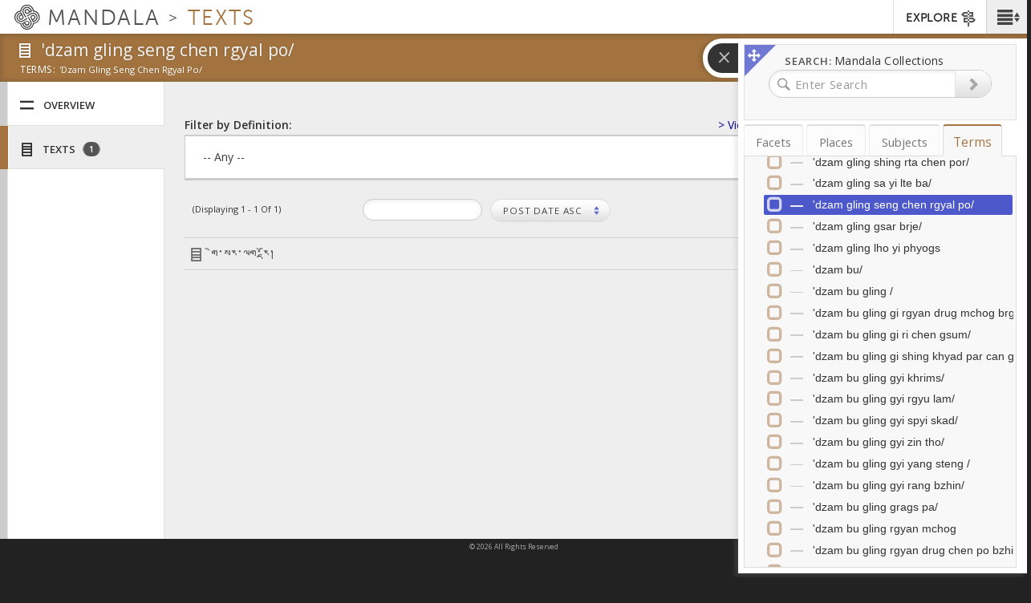

--- FILE ---
content_type: text/plain;charset=utf-8
request_url: https://mandala-solr-proxy.internal.lib.virginia.edu/solr/kmterms/select?&q=164453&sort=position_i+ASC&df=ancestor_id_tib.alpha_path&fq=level_tib.alpha_i:[2+TO+3]&fq={!tag=children}level_tib.alpha_i:[2+TO+2]&facet.mincount=2&facet.limit=-1&facet.field={!ex=children}ancestor_id_tib.alpha_path&fl=header:name_eng_latin,header,id,ancestor_id_tib.alpha_path,ancestor_ids_tib.alpha,ancestors_tib.alpha,ancestor_id_closest_tib.alpha_path,ancestors_closest_tib.alpha,level_tib.alpha_i,related_terms_feature_type_s,related_terms_relation_label_s,associated_subject_ids&facet=true&wt=json&limit=2000&indent=true&wt=json&json.wrf=jQuery112409618595447047147_1769755027658&rows=2000&_=1769755027666
body_size: 1234
content:
jQuery112409618595447047147_1769755027658({
  "responseHeader":{
    "status":0,
    "QTime":3,
    "params":{
      "df":"ancestor_id_tib.alpha_path",
      "facet.field":"{!ex=children}ancestor_id_tib.alpha_path",
      "indent":"true",
      "fl":"header:name_eng_latin,header,id,ancestor_id_tib.alpha_path,ancestor_ids_tib.alpha,ancestors_tib.alpha,ancestor_id_closest_tib.alpha_path,ancestors_closest_tib.alpha,level_tib.alpha_i,related_terms_feature_type_s,related_terms_relation_label_s,associated_subject_ids",
      "sort":"position_i ASC",
      "fq":["level_tib.alpha_i:[2 TO 3]",
        "{!tag=children}level_tib.alpha_i:[2 TO 2]"],
      "rows":"2000",
      "q":"164453",
      "facet.limit":"-1",
      "json.wrf":"jQuery112409618595447047147_1769755027658",
      "limit":"2000",
      "facet.mincount":"2",
      "facet":"true",
      "wt":["json",
        "json"],
      "_":"1769755027666"}},
  "response":{"numFound":23,"start":0,"docs":[
      {
        "associated_subject_ids":[9314],
        "id":"terms-222329",
        "header":"dza/",
        "level_tib.alpha_i":2,
        "ancestor_id_tib.alpha_path":"164453/222329",
        "ancestors_tib.alpha":["dza",
          "dza/"],
        "ancestor_ids_tib.alpha":[164453,
          222329]},
      {
        "associated_subject_ids":[9314],
        "id":"terms-222330",
        "header":"dzan ta/",
        "level_tib.alpha_i":2,
        "ancestor_id_tib.alpha_path":"164453/222330",
        "ancestors_tib.alpha":["dza",
          "dzan ta/"],
        "ancestor_ids_tib.alpha":[164453,
          222330]},
      {
        "associated_subject_ids":[9314],
        "id":"terms-222331",
        "header":"mdzad 'khur bzhu/",
        "level_tib.alpha_i":2,
        "ancestor_id_tib.alpha_path":"164453/222331",
        "ancestors_tib.alpha":["dza",
          "mdzad 'khur bzhu/"],
        "ancestor_ids_tib.alpha":[164453,
          222331]},
      {
        "associated_subject_ids":[9314],
        "id":"terms-222332",
        "header":"mdza' ba 'byed/",
        "level_tib.alpha_i":2,
        "ancestor_id_tib.alpha_path":"164453/222332",
        "ancestors_tib.alpha":["dza",
          "mdza' ba 'byed/"],
        "ancestor_ids_tib.alpha":[164453,
          222332]},
      {
        "associated_subject_ids":[9314],
        "id":"terms-222333",
        "header":"mdzub thel rgyag",
        "level_tib.alpha_i":2,
        "ancestor_id_tib.alpha_path":"164453/222333",
        "ancestors_tib.alpha":["dza",
          "mdzub thel rgyag"],
        "ancestor_ids_tib.alpha":[164453,
          222333]},
      {
        "associated_subject_ids":[9314],
        "id":"terms-222334",
        "header":"mdzes ldan 'gro/",
        "level_tib.alpha_i":2,
        "ancestor_id_tib.alpha_path":"164453/222334",
        "ancestors_tib.alpha":["dza",
          "mdzes ldan 'gro/"],
        "ancestor_ids_tib.alpha":[164453,
          222334]},
      {
        "associated_subject_ids":[9314],
        "id":"terms-222335",
        "header":"mdzo tsher/",
        "level_tib.alpha_i":2,
        "ancestor_id_tib.alpha_path":"164453/222335",
        "ancestors_tib.alpha":["dza",
          "mdzo tsher/"],
        "ancestor_ids_tib.alpha":[164453,
          222335]},
      {
        "associated_subject_ids":[9314],
        "id":"terms-222336",
        "header":"'dzad med/",
        "level_tib.alpha_i":2,
        "ancestor_id_tib.alpha_path":"164453/222336",
        "ancestors_tib.alpha":["dza",
          "'dzad med/"],
        "ancestor_ids_tib.alpha":[164453,
          222336]},
      {
        "associated_subject_ids":[9314],
        "id":"terms-222337",
        "header":"'dzam bu gling rgyal spyi/",
        "level_tib.alpha_i":2,
        "ancestor_id_tib.alpha_path":"164453/222337",
        "ancestors_tib.alpha":["dza",
          "'dzam bu gling rgyal spyi/"],
        "ancestor_ids_tib.alpha":[164453,
          222337]},
      {
        "associated_subject_ids":[9314],
        "id":"terms-222338",
        "header":"'dzar 'dzor med pa/",
        "level_tib.alpha_i":2,
        "ancestor_id_tib.alpha_path":"164453/222338",
        "ancestors_tib.alpha":["dza",
          "'dzar 'dzor med pa/"],
        "ancestor_ids_tib.alpha":[164453,
          222338]},
      {
        "associated_subject_ids":[9314],
        "id":"terms-222339",
        "header":"'dzin stangs dam/",
        "level_tib.alpha_i":2,
        "ancestor_id_tib.alpha_path":"164453/222339",
        "ancestors_tib.alpha":["dza",
          "'dzin stangs dam/"],
        "ancestor_ids_tib.alpha":[164453,
          222339]},
      {
        "associated_subject_ids":[9314],
        "id":"terms-222340",
        "header":"'dzin zhen/",
        "level_tib.alpha_i":2,
        "ancestor_id_tib.alpha_path":"164453/222340",
        "ancestors_tib.alpha":["dza",
          "'dzin zhen/"],
        "ancestor_ids_tib.alpha":[164453,
          222340]},
      {
        "associated_subject_ids":[9314],
        "id":"terms-222341",
        "header":"'dzum pa'i mdangs phyung /",
        "level_tib.alpha_i":2,
        "ancestor_id_tib.alpha_path":"164453/222341",
        "ancestors_tib.alpha":["dza",
          "'dzum pa'i mdangs phyung /"],
        "ancestor_ids_tib.alpha":[164453,
          222341]},
      {
        "associated_subject_ids":[9314],
        "id":"terms-222342",
        "header":"'dzem bag med pa/",
        "level_tib.alpha_i":2,
        "ancestor_id_tib.alpha_path":"164453/222342",
        "ancestors_tib.alpha":["dza",
          "'dzem bag med pa/"],
        "ancestor_ids_tib.alpha":[164453,
          222342]},
      {
        "associated_subject_ids":[9314],
        "id":"terms-222343",
        "header":"rdza stod/",
        "level_tib.alpha_i":2,
        "ancestor_id_tib.alpha_path":"164453/222343",
        "ancestors_tib.alpha":["dza",
          "rdza stod/"],
        "ancestor_ids_tib.alpha":[164453,
          222343]},
      {
        "associated_subject_ids":[9314],
        "id":"terms-222344",
        "header":"rdzab la spyil mo nyug pa/",
        "level_tib.alpha_i":2,
        "ancestor_id_tib.alpha_path":"164453/222344",
        "ancestors_tib.alpha":["dza",
          "rdzab la spyil mo nyug pa/"],
        "ancestor_ids_tib.alpha":[164453,
          222344]},
      {
        "associated_subject_ids":[9314],
        "id":"terms-222345",
        "header":"rdzas sbyor gyi rgyu/",
        "level_tib.alpha_i":2,
        "ancestor_id_tib.alpha_path":"164453/222345",
        "ancestors_tib.alpha":["dza",
          "rdzas sbyor gyi rgyu/"],
        "ancestor_ids_tib.alpha":[164453,
          222345]},
      {
        "associated_subject_ids":[9314],
        "id":"terms-222346",
        "header":"rdzi bo me tog",
        "level_tib.alpha_i":2,
        "ancestor_id_tib.alpha_path":"164453/222346",
        "ancestors_tib.alpha":["dza",
          "rdzi bo me tog"],
        "ancestor_ids_tib.alpha":[164453,
          222346]},
      {
        "associated_subject_ids":[9314],
        "id":"terms-222347",
        "header":"rdzu 'phrul gyis skrag par byed pa/",
        "level_tib.alpha_i":2,
        "ancestor_id_tib.alpha_path":"164453/222347",
        "ancestors_tib.alpha":["dza",
          "rdzu 'phrul gyis skrag par byed pa/"],
        "ancestor_ids_tib.alpha":[164453,
          222347]},
      {
        "associated_subject_ids":[9314],
        "id":"terms-222348",
        "header":"rdzubs pa/",
        "level_tib.alpha_i":2,
        "ancestor_id_tib.alpha_path":"164453/222348",
        "ancestors_tib.alpha":["dza",
          "rdzubs pa/"],
        "ancestor_ids_tib.alpha":[164453,
          222348]},
      {
        "associated_subject_ids":[9314],
        "id":"terms-222349",
        "header":"rdzogs nye/",
        "level_tib.alpha_i":2,
        "ancestor_id_tib.alpha_path":"164453/222349",
        "ancestors_tib.alpha":["dza",
          "rdzogs nye/"],
        "ancestor_ids_tib.alpha":[164453,
          222349]},
      {
        "associated_subject_ids":[9314],
        "id":"terms-222350",
        "header":"rdzogs rim dngos brgyad/",
        "level_tib.alpha_i":2,
        "ancestor_id_tib.alpha_path":"164453/222350",
        "ancestors_tib.alpha":["dza",
          "rdzogs rim dngos brgyad/"],
        "ancestor_ids_tib.alpha":[164453,
          222350]},
      {
        "associated_subject_ids":[9314],
        "id":"terms-222351",
        "header":"rdzob po/",
        "level_tib.alpha_i":2,
        "ancestor_id_tib.alpha_path":"164453/222351",
        "ancestors_tib.alpha":["dza",
          "rdzob po/"],
        "ancestor_ids_tib.alpha":[164453,
          222351]}]
  },
  "facet_counts":{
    "facet_queries":{},
    "facet_fields":{
      "ancestor_id_tib.alpha_path":[
        "164453",3024,
        "164453/222329",114,
        "164453/222330",162,
        "164453/222331",127,
        "164453/222332",139,
        "164453/222333",116,
        "164453/222334",151,
        "164453/222335",152,
        "164453/222336",113,
        "164453/222337",134,
        "164453/222338",121,
        "164453/222339",148,
        "164453/222340",138,
        "164453/222341",135,
        "164453/222342",122,
        "164453/222343",131,
        "164453/222344",123,
        "164453/222345",123,
        "164453/222346",133,
        "164453/222347",140,
        "164453/222348",117,
        "164453/222349",143,
        "164453/222350",142,
        "164453/222351",100]},
    "facet_ranges":{},
    "facet_intervals":{},
    "facet_heatmaps":{}}})


--- FILE ---
content_type: text/plain;charset=utf-8
request_url: https://mandala-solr-proxy.internal.lib.virginia.edu/solr/kmterms/select?&q=*&sort=position_i+ASC&df=ancestor_id_tib.alpha_path&fq=level_tib.alpha_i:[1+TO+2]&fq={!tag=children}level_tib.alpha_i:[1+TO+1]&facet.mincount=2&facet.limit=-1&facet.field={!ex=children}ancestor_id_tib.alpha_path&fl=header:name_eng_latin,header,id,ancestor_id_tib.alpha_path,ancestor_ids_tib.alpha,ancestors_tib.alpha,ancestor_id_closest_tib.alpha_path,ancestors_closest_tib.alpha,level_tib.alpha_i,related_terms_feature_type_s,related_terms_relation_label_s,associated_subject_ids&facet=true&wt=json&limit=2000&indent=true&wt=json&json.wrf=jQuery112409618595447047147_1769755027658&rows=2000&_=1769755027667
body_size: 1230
content:
jQuery112409618595447047147_1769755027658({
  "responseHeader":{
    "status":0,
    "QTime":1,
    "params":{
      "df":"ancestor_id_tib.alpha_path",
      "facet.field":"{!ex=children}ancestor_id_tib.alpha_path",
      "indent":"true",
      "fl":"header:name_eng_latin,header,id,ancestor_id_tib.alpha_path,ancestor_ids_tib.alpha,ancestors_tib.alpha,ancestor_id_closest_tib.alpha_path,ancestors_closest_tib.alpha,level_tib.alpha_i,related_terms_feature_type_s,related_terms_relation_label_s,associated_subject_ids",
      "sort":"position_i ASC",
      "fq":["level_tib.alpha_i:[1 TO 2]",
        "{!tag=children}level_tib.alpha_i:[1 TO 1]"],
      "rows":"2000",
      "q":"*",
      "facet.limit":"-1",
      "json.wrf":"jQuery112409618595447047147_1769755027658",
      "limit":"2000",
      "facet.mincount":"2",
      "facet":"true",
      "wt":["json",
        "json"],
      "_":"1769755027667"}},
  "response":{"numFound":30,"start":0,"docs":[
      {
        "associated_subject_ids":[9311],
        "id":"terms-1",
        "header":"ka",
        "level_tib.alpha_i":1,
        "ancestor_id_tib.alpha_path":"1",
        "ancestors_tib.alpha":["ka"],
        "ancestor_ids_tib.alpha":[1]},
      {
        "associated_subject_ids":[9311],
        "id":"terms-14263",
        "header":"kha",
        "level_tib.alpha_i":1,
        "ancestor_id_tib.alpha_path":"14263",
        "ancestors_tib.alpha":["kha"],
        "ancestor_ids_tib.alpha":[14263]},
      {
        "associated_subject_ids":[9311],
        "id":"terms-24465",
        "header":"ga",
        "level_tib.alpha_i":1,
        "ancestor_id_tib.alpha_path":"24465",
        "ancestors_tib.alpha":["ga"],
        "ancestor_ids_tib.alpha":[24465]},
      {
        "associated_subject_ids":[9311],
        "id":"terms-45101",
        "header":"nga",
        "level_tib.alpha_i":1,
        "ancestor_id_tib.alpha_path":"45101",
        "ancestors_tib.alpha":["nga"],
        "ancestor_ids_tib.alpha":[45101]},
      {
        "associated_subject_ids":[9311],
        "id":"terms-51638",
        "header":"ca",
        "level_tib.alpha_i":1,
        "ancestor_id_tib.alpha_path":"51638",
        "ancestors_tib.alpha":["ca"],
        "ancestor_ids_tib.alpha":[51638]},
      {
        "associated_subject_ids":[9311],
        "id":"terms-55178",
        "header":"cha",
        "level_tib.alpha_i":1,
        "ancestor_id_tib.alpha_path":"55178",
        "ancestors_tib.alpha":["cha"],
        "ancestor_ids_tib.alpha":[55178]},
      {
        "associated_subject_ids":[9311],
        "id":"terms-62496",
        "header":"ja",
        "level_tib.alpha_i":1,
        "ancestor_id_tib.alpha_path":"62496",
        "ancestors_tib.alpha":["ja"],
        "ancestor_ids_tib.alpha":[62496]},
      {
        "associated_subject_ids":[9311],
        "id":"terms-66477",
        "header":"nya",
        "level_tib.alpha_i":1,
        "ancestor_id_tib.alpha_path":"66477",
        "ancestors_tib.alpha":["nya"],
        "ancestor_ids_tib.alpha":[66477]},
      {
        "associated_subject_ids":[9311],
        "id":"terms-73101",
        "header":"ta",
        "level_tib.alpha_i":1,
        "ancestor_id_tib.alpha_path":"73101",
        "ancestors_tib.alpha":["ta"],
        "ancestor_ids_tib.alpha":[73101]},
      {
        "associated_subject_ids":[9311],
        "id":"terms-80697",
        "header":"tha",
        "level_tib.alpha_i":1,
        "ancestor_id_tib.alpha_path":"80697",
        "ancestors_tib.alpha":["tha"],
        "ancestor_ids_tib.alpha":[80697]},
      {
        "associated_subject_ids":[9311],
        "id":"terms-87969",
        "header":"da",
        "level_tib.alpha_i":1,
        "ancestor_id_tib.alpha_path":"87969",
        "ancestors_tib.alpha":["da"],
        "ancestor_ids_tib.alpha":[87969]},
      {
        "associated_subject_ids":[9311],
        "id":"terms-105631",
        "header":"na",
        "level_tib.alpha_i":1,
        "ancestor_id_tib.alpha_path":"105631",
        "ancestors_tib.alpha":["na"],
        "ancestor_ids_tib.alpha":[105631]},
      {
        "associated_subject_ids":[9311],
        "id":"terms-114065",
        "header":"pa",
        "level_tib.alpha_i":1,
        "ancestor_id_tib.alpha_path":"114065",
        "ancestors_tib.alpha":["pa"],
        "ancestor_ids_tib.alpha":[114065]},
      {
        "associated_subject_ids":[9311],
        "id":"terms-120048",
        "header":"pha",
        "level_tib.alpha_i":1,
        "ancestor_id_tib.alpha_path":"120048",
        "ancestors_tib.alpha":["pha"],
        "ancestor_ids_tib.alpha":[120048]},
      {
        "associated_subject_ids":[9311],
        "id":"terms-127869",
        "header":"ba",
        "level_tib.alpha_i":1,
        "ancestor_id_tib.alpha_path":"127869",
        "ancestors_tib.alpha":["ba"],
        "ancestor_ids_tib.alpha":[127869]},
      {
        "associated_subject_ids":[9311],
        "id":"terms-142667",
        "header":"ma",
        "level_tib.alpha_i":1,
        "ancestor_id_tib.alpha_path":"142667",
        "ancestors_tib.alpha":["ma"],
        "ancestor_ids_tib.alpha":[142667]},
      {
        "associated_subject_ids":[9311],
        "id":"terms-154251",
        "header":"tsa",
        "level_tib.alpha_i":1,
        "ancestor_id_tib.alpha_path":"154251",
        "ancestors_tib.alpha":["tsa"],
        "ancestor_ids_tib.alpha":[154251]},
      {
        "associated_subject_ids":[9311],
        "id":"terms-158451",
        "header":"tsha",
        "level_tib.alpha_i":1,
        "ancestor_id_tib.alpha_path":"158451",
        "ancestors_tib.alpha":["tsha"],
        "ancestor_ids_tib.alpha":[158451]},
      {
        "associated_subject_ids":[9311],
        "id":"terms-164453",
        "header":"dza",
        "level_tib.alpha_i":1,
        "ancestor_id_tib.alpha_path":"164453",
        "ancestors_tib.alpha":["dza"],
        "ancestor_ids_tib.alpha":[164453]},
      {
        "associated_subject_ids":[9311],
        "id":"terms-166888",
        "header":"wa",
        "level_tib.alpha_i":1,
        "ancestor_id_tib.alpha_path":"166888",
        "ancestors_tib.alpha":["wa"],
        "ancestor_ids_tib.alpha":[166888]},
      {
        "associated_subject_ids":[9311],
        "id":"terms-167094",
        "header":"zha",
        "level_tib.alpha_i":1,
        "ancestor_id_tib.alpha_path":"167094",
        "ancestors_tib.alpha":["zha"],
        "ancestor_ids_tib.alpha":[167094]},
      {
        "associated_subject_ids":[9311],
        "id":"terms-172249",
        "header":"za",
        "level_tib.alpha_i":1,
        "ancestor_id_tib.alpha_path":"172249",
        "ancestors_tib.alpha":["za"],
        "ancestor_ids_tib.alpha":[172249]},
      {
        "associated_subject_ids":[9311],
        "id":"terms-177092",
        "header":"'a",
        "level_tib.alpha_i":1,
        "ancestor_id_tib.alpha_path":"177092",
        "ancestors_tib.alpha":["'a"],
        "ancestor_ids_tib.alpha":[177092]},
      {
        "associated_subject_ids":[9311],
        "id":"terms-178454",
        "header":"ya",
        "level_tib.alpha_i":1,
        "ancestor_id_tib.alpha_path":"178454",
        "ancestors_tib.alpha":["ya"],
        "ancestor_ids_tib.alpha":[178454]},
      {
        "associated_subject_ids":[9311],
        "id":"terms-185531",
        "header":"ra",
        "level_tib.alpha_i":1,
        "ancestor_id_tib.alpha_path":"185531",
        "ancestors_tib.alpha":["ra"],
        "ancestor_ids_tib.alpha":[185531]},
      {
        "associated_subject_ids":[9311],
        "id":"terms-193509",
        "header":"la",
        "level_tib.alpha_i":1,
        "ancestor_id_tib.alpha_path":"193509",
        "ancestors_tib.alpha":["la"],
        "ancestor_ids_tib.alpha":[193509]},
      {
        "associated_subject_ids":[9311],
        "id":"terms-199252",
        "header":"sha",
        "level_tib.alpha_i":1,
        "ancestor_id_tib.alpha_path":"199252",
        "ancestors_tib.alpha":["sha"],
        "ancestor_ids_tib.alpha":[199252]},
      {
        "associated_subject_ids":[9311],
        "id":"terms-204036",
        "header":"sa",
        "level_tib.alpha_i":1,
        "ancestor_id_tib.alpha_path":"204036",
        "ancestors_tib.alpha":["sa"],
        "ancestor_ids_tib.alpha":[204036]},
      {
        "associated_subject_ids":[9311],
        "id":"terms-215681",
        "header":"ha",
        "level_tib.alpha_i":1,
        "ancestor_id_tib.alpha_path":"215681",
        "ancestors_tib.alpha":["ha"],
        "ancestor_ids_tib.alpha":[215681]},
      {
        "associated_subject_ids":[9311],
        "id":"terms-219022",
        "header":"a",
        "level_tib.alpha_i":1,
        "ancestor_id_tib.alpha_path":"219022",
        "ancestors_tib.alpha":["a"],
        "ancestor_ids_tib.alpha":[219022]}]
  },
  "facet_counts":{
    "facet_queries":{},
    "facet_fields":{
      "ancestor_id_tib.alpha_path":[
        "1",137,
        "105631",83,
        "114065",59,
        "120048",77,
        "127869",143,
        "14263",100,
        "142667",114,
        "154251",41,
        "158451",60,
        "164453",24,
        "166888",3,
        "167094",51,
        "172249",48,
        "177092",15,
        "178454",71,
        "185531",80,
        "193509",58,
        "199252",47,
        "204036",114,
        "215681",33,
        "219022",17,
        "24465",200,
        "45101",65,
        "51638",35,
        "55178",73,
        "62496",40,
        "66477",65,
        "73101",73,
        "80697",72,
        "87969",172]},
    "facet_ranges":{},
    "facet_intervals":{},
    "facet_heatmaps":{}}})


--- FILE ---
content_type: text/plain;charset=utf-8
request_url: https://mandala-solr-proxy.internal.lib.virginia.edu/solr/kmterms/select?&q=164453/222336/165303&sort=position_i+ASC&df=ancestor_id_tib.alpha_path&fq=level_tib.alpha_i:[4+TO+5]&fq={!tag=children}level_tib.alpha_i:[4+TO+4]&facet.mincount=2&facet.limit=-1&facet.field={!ex=children}ancestor_id_tib.alpha_path&fl=header:name_eng_latin,header,id,ancestor_id_tib.alpha_path,ancestor_ids_tib.alpha,ancestors_tib.alpha,ancestor_id_closest_tib.alpha_path,ancestors_closest_tib.alpha,level_tib.alpha_i,related_terms_feature_type_s,related_terms_relation_label_s,associated_subject_ids&facet=true&wt=json&limit=2000&indent=true&wt=json&json.wrf=jQuery112409618595447047147_1769755027658&rows=2000&_=1769755027663
body_size: 431
content:
jQuery112409618595447047147_1769755027658({
  "responseHeader":{
    "status":0,
    "QTime":0,
    "params":{
      "df":"ancestor_id_tib.alpha_path",
      "facet.field":"{!ex=children}ancestor_id_tib.alpha_path",
      "indent":"true",
      "fl":"header:name_eng_latin,header,id,ancestor_id_tib.alpha_path,ancestor_ids_tib.alpha,ancestors_tib.alpha,ancestor_id_closest_tib.alpha_path,ancestors_closest_tib.alpha,level_tib.alpha_i,related_terms_feature_type_s,related_terms_relation_label_s,associated_subject_ids",
      "sort":"position_i ASC",
      "fq":["level_tib.alpha_i:[4 TO 5]",
        "{!tag=children}level_tib.alpha_i:[4 TO 4]"],
      "rows":"2000",
      "q":"164453/222336/165303",
      "facet.limit":"-1",
      "json.wrf":"jQuery112409618595447047147_1769755027658",
      "limit":"2000",
      "facet.mincount":"2",
      "facet":"true",
      "wt":["json",
        "json"],
      "_":"1769755027663"}},
  "response":{"numFound":0,"start":0,"docs":[]
  },
  "facet_counts":{
    "facet_queries":{},
    "facet_fields":{
      "ancestor_id_tib.alpha_path":[]},
    "facet_ranges":{},
    "facet_intervals":{},
    "facet_heatmaps":{}}})


--- FILE ---
content_type: text/plain;charset=utf-8
request_url: https://mandala-solr-proxy.internal.lib.virginia.edu/solr/kmterms/query?json.wrf=jQuery112409618595447047147_1769755027658&q=uid%3A+(subjects-9308)&fl=uid%2Cheader&rows=100
body_size: 169
content:
jQuery112409618595447047147_1769755027658({
  "responseHeader":{
    "status":0,
    "QTime":0,
    "params":{
      "q":"uid: (subjects-9308)",
      "json.wrf":"jQuery112409618595447047147_1769755027658",
      "fl":"uid,header",
      "rows":"100"}},
  "response":{"numFound":1,"start":0,"docs":[
      {
        "uid":"subjects-9308",
        "header":"Introductory Scene"}]
  }})


--- FILE ---
content_type: text/plain;charset=utf-8
request_url: https://mandala-solr-proxy.internal.lib.virginia.edu/solr/kmterms/select?&q=164453/222336&sort=position_i+ASC&df=ancestor_id_tib.alpha_path&fq=level_tib.alpha_i:[3+TO+4]&fq={!tag=children}level_tib.alpha_i:[3+TO+3]&facet.mincount=2&facet.limit=-1&facet.field={!ex=children}ancestor_id_tib.alpha_path&fl=header:name_eng_latin,header,id,ancestor_id_tib.alpha_path,ancestor_ids_tib.alpha,ancestors_tib.alpha,ancestor_id_closest_tib.alpha_path,ancestors_closest_tib.alpha,level_tib.alpha_i,related_terms_feature_type_s,related_terms_relation_label_s,associated_subject_ids&facet=true&wt=json&limit=2000&indent=true&wt=json&json.wrf=jQuery112409618595447047147_1769755027658&rows=2000&_=1769755027665
body_size: 3142
content:
jQuery112409618595447047147_1769755027658({
  "responseHeader":{
    "status":0,
    "QTime":2,
    "params":{
      "df":"ancestor_id_tib.alpha_path",
      "facet.field":"{!ex=children}ancestor_id_tib.alpha_path",
      "indent":"true",
      "fl":"header:name_eng_latin,header,id,ancestor_id_tib.alpha_path,ancestor_ids_tib.alpha,ancestors_tib.alpha,ancestor_id_closest_tib.alpha_path,ancestors_closest_tib.alpha,level_tib.alpha_i,related_terms_feature_type_s,related_terms_relation_label_s,associated_subject_ids",
      "sort":"position_i ASC",
      "fq":["level_tib.alpha_i:[3 TO 4]",
        "{!tag=children}level_tib.alpha_i:[3 TO 3]"],
      "rows":"2000",
      "q":"164453/222336",
      "facet.limit":"-1",
      "json.wrf":"jQuery112409618595447047147_1769755027658",
      "limit":"2000",
      "facet.mincount":"2",
      "facet":"true",
      "wt":["json",
        "json"],
      "_":"1769755027665"}},
  "response":{"numFound":112,"start":0,"docs":[
      {
        "associated_subject_ids":[9315],
        "id":"terms-165217",
        "header":"'dzad med/",
        "level_tib.alpha_i":3,
        "ancestor_id_tib.alpha_path":"164453/222336/165217",
        "ancestors_tib.alpha":["dza",
          "'dzad med/",
          "'dzad med/"],
        "ancestor_ids_tib.alpha":[164453,
          222336,
          165217]},
      {
        "associated_subject_ids":[9315],
        "id":"terms-165218",
        "header":"'dzad med rim 'byung /",
        "level_tib.alpha_i":3,
        "ancestor_id_tib.alpha_path":"164453/222336/165218",
        "ancestors_tib.alpha":["dza",
          "'dzad med/",
          "'dzad med rim 'byung /"],
        "ancestor_ids_tib.alpha":[164453,
          222336,
          165218]},
      {
        "associated_subject_ids":[9315],
        "id":"terms-165219",
        "header":"'dzad rdzas/",
        "level_tib.alpha_i":3,
        "ancestor_id_tib.alpha_path":"164453/222336/165219",
        "ancestors_tib.alpha":["dza",
          "'dzad med/",
          "'dzad rdzas/"],
        "ancestor_ids_tib.alpha":[164453,
          222336,
          165219]},
      {
        "associated_subject_ids":[9315],
        "id":"terms-165220",
        "header":"'dzad rdzas mnyam las khang /",
        "level_tib.alpha_i":3,
        "ancestor_id_tib.alpha_path":"164453/222336/165220",
        "ancestors_tib.alpha":["dza",
          "'dzad med/",
          "'dzad rdzas mnyam las khang /"],
        "ancestor_ids_tib.alpha":[164453,
          222336,
          165220]},
      {
        "associated_subject_ids":[9315],
        "id":"terms-165221",
        "header":"'dzad zog",
        "level_tib.alpha_i":3,
        "ancestor_id_tib.alpha_path":"164453/222336/165221",
        "ancestors_tib.alpha":["dza",
          "'dzad med/",
          "'dzad zog"],
        "ancestor_ids_tib.alpha":[164453,
          222336,
          165221]},
      {
        "associated_subject_ids":[9315],
        "id":"terms-165222",
        "header":"'dzad zong /",
        "level_tib.alpha_i":3,
        "ancestor_id_tib.alpha_path":"164453/222336/165222",
        "ancestors_tib.alpha":["dza",
          "'dzad med/",
          "'dzad zong /"],
        "ancestor_ids_tib.alpha":[164453,
          222336,
          165222]},
      {
        "associated_subject_ids":[9315],
        "id":"terms-270183",
        "header":"'dzan",
        "level_tib.alpha_i":3,
        "ancestor_id_tib.alpha_path":"164453/222336/270183",
        "ancestors_tib.alpha":["dza",
          "'dzad med/",
          "'dzan"],
        "ancestor_ids_tib.alpha":[164453,
          222336,
          270183]},
      {
        "associated_subject_ids":[9315],
        "id":"terms-165224",
        "header":"'dzan dka'/",
        "level_tib.alpha_i":3,
        "ancestor_id_tib.alpha_path":"164453/222336/165224",
        "ancestors_tib.alpha":["dza",
          "'dzad med/",
          "'dzan dka'/"],
        "ancestor_ids_tib.alpha":[164453,
          222336,
          165224]},
      {
        "associated_subject_ids":[9315],
        "id":"terms-165225",
        "header":"'dzan pa/",
        "level_tib.alpha_i":3,
        "ancestor_id_tib.alpha_path":"164453/222336/165225",
        "ancestors_tib.alpha":["dza",
          "'dzad med/",
          "'dzan pa/"],
        "ancestor_ids_tib.alpha":[164453,
          222336,
          165225]},
      {
        "associated_subject_ids":[9315],
        "id":"terms-165226",
        "header":"'dzan pho/",
        "level_tib.alpha_i":3,
        "ancestor_id_tib.alpha_path":"164453/222336/165226",
        "ancestors_tib.alpha":["dza",
          "'dzad med/",
          "'dzan pho/"],
        "ancestor_ids_tib.alpha":[164453,
          222336,
          165226]},
      {
        "associated_subject_ids":[9315],
        "id":"terms-165227",
        "header":"'dzan mo/",
        "level_tib.alpha_i":3,
        "ancestor_id_tib.alpha_path":"164453/222336/165227",
        "ancestors_tib.alpha":["dza",
          "'dzad med/",
          "'dzan mo/"],
        "ancestor_ids_tib.alpha":[164453,
          222336,
          165227]},
      {
        "associated_subject_ids":[9315],
        "id":"terms-165229",
        "header":"'dzab/",
        "level_tib.alpha_i":3,
        "ancestor_id_tib.alpha_path":"164453/222336/165229",
        "ancestors_tib.alpha":["dza",
          "'dzad med/",
          "'dzab/"],
        "ancestor_ids_tib.alpha":[164453,
          222336,
          165229]},
      {
        "associated_subject_ids":[9315],
        "id":"terms-165230",
        "header":"'dzab kyi dgongs pa bzhi/",
        "level_tib.alpha_i":3,
        "ancestor_id_tib.alpha_path":"164453/222336/165230",
        "ancestors_tib.alpha":["dza",
          "'dzad med/",
          "'dzab kyi dgongs pa bzhi/"],
        "ancestor_ids_tib.alpha":[164453,
          222336,
          165230]},
      {
        "associated_subject_ids":[9315],
        "id":"terms-165231",
        "header":"'dzab glu/",
        "level_tib.alpha_i":3,
        "ancestor_id_tib.alpha_path":"164453/222336/165231",
        "ancestors_tib.alpha":["dza",
          "'dzad med/",
          "'dzab glu/"],
        "ancestor_ids_tib.alpha":[164453,
          222336,
          165231]},
      {
        "associated_subject_ids":[9315],
        "id":"terms-165232",
        "header":"'dzab can/",
        "level_tib.alpha_i":3,
        "ancestor_id_tib.alpha_path":"164453/222336/165232",
        "ancestors_tib.alpha":["dza",
          "'dzad med/",
          "'dzab can/"],
        "ancestor_ids_tib.alpha":[164453,
          222336,
          165232]},
      {
        "associated_subject_ids":[9315],
        "id":"terms-318368",
        "header":"'dzab tu bgyid pa",
        "level_tib.alpha_i":3,
        "ancestor_id_tib.alpha_path":"164453/222336/318368",
        "ancestors_tib.alpha":["dza",
          "'dzad med/",
          "'dzab tu bgyid pa"],
        "ancestor_ids_tib.alpha":[164453,
          222336,
          318368]},
      {
        "associated_subject_ids":[9315],
        "id":"terms-165233",
        "header":"'dzab pa/",
        "level_tib.alpha_i":3,
        "ancestor_id_tib.alpha_path":"164453/222336/165233",
        "ancestors_tib.alpha":["dza",
          "'dzad med/",
          "'dzab pa/"],
        "ancestor_ids_tib.alpha":[164453,
          222336,
          165233]},
      {
        "associated_subject_ids":[9315],
        "id":"terms-165234",
        "header":"'dzab bzlas/",
        "level_tib.alpha_i":3,
        "ancestor_id_tib.alpha_path":"164453/222336/165234",
        "ancestors_tib.alpha":["dza",
          "'dzad med/",
          "'dzab bzlas/"],
        "ancestor_ids_tib.alpha":[164453,
          222336,
          165234]},
      {
        "associated_subject_ids":[9315],
        "id":"terms-241464",
        "header":"'dzab ring po",
        "level_tib.alpha_i":3,
        "ancestor_id_tib.alpha_path":"164453/222336/241464",
        "ancestors_tib.alpha":["dza",
          "'dzad med/",
          "'dzab ring po"],
        "ancestor_ids_tib.alpha":[164453,
          222336,
          241464]},
      {
        "associated_subject_ids":[9315],
        "id":"terms-165236",
        "header":"'dzabs/",
        "level_tib.alpha_i":3,
        "ancestor_id_tib.alpha_path":"164453/222336/165236",
        "ancestors_tib.alpha":["dza",
          "'dzad med/",
          "'dzabs/"],
        "ancestor_ids_tib.alpha":[164453,
          222336,
          165236]},
      {
        "associated_subject_ids":[9315],
        "id":"terms-165238",
        "header":"'dzam grags/",
        "level_tib.alpha_i":3,
        "ancestor_id_tib.alpha_path":"164453/222336/165238",
        "ancestors_tib.alpha":["dza",
          "'dzad med/",
          "'dzam grags/"],
        "ancestor_ids_tib.alpha":[164453,
          222336,
          165238]},
      {
        "associated_subject_ids":[9315],
        "id":"terms-165239",
        "header":"'dzam gling /",
        "level_tib.alpha_i":3,
        "ancestor_id_tib.alpha_path":"164453/222336/165239",
        "ancestors_tib.alpha":["dza",
          "'dzad med/",
          "'dzam gling /"],
        "ancestor_ids_tib.alpha":[164453,
          222336,
          165239]},
      {
        "associated_subject_ids":[9315],
        "id":"terms-165240",
        "header":"'dzam gling gi/",
        "level_tib.alpha_i":3,
        "ancestor_id_tib.alpha_path":"164453/222336/165240",
        "ancestors_tib.alpha":["dza",
          "'dzad med/",
          "'dzam gling gi/"],
        "ancestor_ids_tib.alpha":[164453,
          222336,
          165240]},
      {
        "associated_subject_ids":[9315],
        "id":"terms-165241",
        "header":"'dzam gling gi sked thig",
        "level_tib.alpha_i":3,
        "ancestor_id_tib.alpha_path":"164453/222336/165241",
        "ancestors_tib.alpha":["dza",
          "'dzad med/",
          "'dzam gling gi sked thig"],
        "ancestor_ids_tib.alpha":[164453,
          222336,
          165241]},
      {
        "associated_subject_ids":[9315],
        "id":"terms-165242",
        "header":"'dzam gling gi rgyan/",
        "level_tib.alpha_i":3,
        "ancestor_id_tib.alpha_path":"164453/222336/165242",
        "ancestors_tib.alpha":["dza",
          "'dzad med/",
          "'dzam gling gi rgyan/"],
        "ancestor_ids_tib.alpha":[164453,
          222336,
          165242]},
      {
        "associated_subject_ids":[9315],
        "id":"terms-241465",
        "header":"'dzam gling gi rgyan drug mchog brgyad",
        "level_tib.alpha_i":3,
        "ancestor_id_tib.alpha_path":"164453/222336/241465",
        "ancestors_tib.alpha":["dza",
          "'dzad med/",
          "'dzam gling gi rgyan drug mchog brgyad"],
        "ancestor_ids_tib.alpha":[164453,
          222336,
          241465]},
      {
        "associated_subject_ids":[9315],
        "id":"terms-241466",
        "header":"'dzam gling gi gnas mchog lnga",
        "level_tib.alpha_i":3,
        "ancestor_id_tib.alpha_path":"164453/222336/241466",
        "ancestors_tib.alpha":["dza",
          "'dzad med/",
          "'dzam gling gi gnas mchog lnga"],
        "ancestor_ids_tib.alpha":[164453,
          222336,
          241466]},
      {
        "associated_subject_ids":[9315],
        "id":"terms-165243",
        "header":"'dzam gling gi yang steng /",
        "level_tib.alpha_i":3,
        "ancestor_id_tib.alpha_path":"164453/222336/165243",
        "ancestors_tib.alpha":["dza",
          "'dzad med/",
          "'dzam gling gi yang steng /"],
        "ancestor_ids_tib.alpha":[164453,
          222336,
          165243]},
      {
        "associated_subject_ids":[9315],
        "id":"terms-241467",
        "header":"'dzam gling gi yul gnyis",
        "level_tib.alpha_i":3,
        "ancestor_id_tib.alpha_path":"164453/222336/241467",
        "ancestors_tib.alpha":["dza",
          "'dzad med/",
          "'dzam gling gi yul gnyis"],
        "ancestor_ids_tib.alpha":[164453,
          222336,
          241467]},
      {
        "associated_subject_ids":[9315],
        "id":"terms-165244",
        "header":"'dzam gling gi lho byang /",
        "level_tib.alpha_i":3,
        "ancestor_id_tib.alpha_path":"164453/222336/165244",
        "ancestors_tib.alpha":["dza",
          "'dzad med/",
          "'dzam gling gi lho byang /"],
        "ancestor_ids_tib.alpha":[164453,
          222336,
          165244]},
      {
        "associated_subject_ids":[9315],
        "id":"terms-165245",
        "header":"'dzam gling gyi/",
        "level_tib.alpha_i":3,
        "ancestor_id_tib.alpha_path":"164453/222336/165245",
        "ancestors_tib.alpha":["dza",
          "'dzad med/",
          "'dzam gling gyi/"],
        "ancestor_ids_tib.alpha":[164453,
          222336,
          165245]},
      {
        "associated_subject_ids":[9315],
        "id":"terms-165246",
        "header":"'dzam gling gyi khrims/",
        "level_tib.alpha_i":3,
        "ancestor_id_tib.alpha_path":"164453/222336/165246",
        "ancestors_tib.alpha":["dza",
          "'dzad med/",
          "'dzam gling gyi khrims/"],
        "ancestor_ids_tib.alpha":[164453,
          222336,
          165246]},
      {
        "associated_subject_ids":[9315],
        "id":"terms-165247",
        "header":"'dzam gling gyi rgyu lam/",
        "level_tib.alpha_i":3,
        "ancestor_id_tib.alpha_path":"164453/222336/165247",
        "ancestors_tib.alpha":["dza",
          "'dzad med/",
          "'dzam gling gyi rgyu lam/"],
        "ancestor_ids_tib.alpha":[164453,
          222336,
          165247]},
      {
        "associated_subject_ids":[9315],
        "id":"terms-165248",
        "header":"'dzam gling gyi spyi skad/",
        "level_tib.alpha_i":3,
        "ancestor_id_tib.alpha_path":"164453/222336/165248",
        "ancestors_tib.alpha":["dza",
          "'dzad med/",
          "'dzam gling gyi spyi skad/"],
        "ancestor_ids_tib.alpha":[164453,
          222336,
          165248]},
      {
        "associated_subject_ids":[9315],
        "id":"terms-165249",
        "header":"'dzam gling gyi zin tho/",
        "level_tib.alpha_i":3,
        "ancestor_id_tib.alpha_path":"164453/222336/165249",
        "ancestors_tib.alpha":["dza",
          "'dzad med/",
          "'dzam gling gyi zin tho/"],
        "ancestor_ids_tib.alpha":[164453,
          222336,
          165249]},
      {
        "associated_subject_ids":[9315],
        "id":"terms-165250",
        "header":"'dzam gling gyi yang steng /",
        "level_tib.alpha_i":3,
        "ancestor_id_tib.alpha_path":"164453/222336/165250",
        "ancestors_tib.alpha":["dza",
          "'dzad med/",
          "'dzam gling gyi yang steng /"],
        "ancestor_ids_tib.alpha":[164453,
          222336,
          165250]},
      {
        "associated_subject_ids":[9315],
        "id":"terms-165251",
        "header":"'dzam gling gyi rang bzhin/",
        "level_tib.alpha_i":3,
        "ancestor_id_tib.alpha_path":"164453/222336/165251",
        "ancestors_tib.alpha":["dza",
          "'dzad med/",
          "'dzam gling gyi rang bzhin/"],
        "ancestor_ids_tib.alpha":[164453,
          222336,
          165251]},
      {
        "associated_subject_ids":[9315],
        "id":"terms-165252",
        "header":"'dzam gling grags pa/",
        "level_tib.alpha_i":3,
        "ancestor_id_tib.alpha_path":"164453/222336/165252",
        "ancestors_tib.alpha":["dza",
          "'dzad med/",
          "'dzam gling grags pa/"],
        "ancestor_ids_tib.alpha":[164453,
          222336,
          165252]},
      {
        "associated_subject_ids":[9315],
        "id":"terms-165253",
        "header":"'dzam gling rgyan gcig",
        "level_tib.alpha_i":3,
        "ancestor_id_tib.alpha_path":"164453/222336/165253",
        "ancestors_tib.alpha":["dza",
          "'dzad med/",
          "'dzam gling rgyan gcig"],
        "ancestor_ids_tib.alpha":[164453,
          222336,
          165253]},
      {
        "associated_subject_ids":[9315],
        "id":"terms-165254",
        "header":"'dzam gling rgyan mchog",
        "level_tib.alpha_i":3,
        "ancestor_id_tib.alpha_path":"164453/222336/165254",
        "ancestors_tib.alpha":["dza",
          "'dzad med/",
          "'dzam gling rgyan mchog"],
        "ancestor_ids_tib.alpha":[164453,
          222336,
          165254]},
      {
        "associated_subject_ids":[9315],
        "id":"terms-165257",
        "header":"'dzam gling rgyan drug",
        "level_tib.alpha_i":3,
        "ancestor_id_tib.alpha_path":"164453/222336/165257",
        "ancestors_tib.alpha":["dza",
          "'dzad med/",
          "'dzam gling rgyan drug"],
        "ancestor_ids_tib.alpha":[164453,
          222336,
          165257]},
      {
        "associated_subject_ids":[9315],
        "id":"terms-165255",
        "header":"'dzam gling rgyan drug chen po bzhi rmad byung gnyis te bcu gnyis/",
        "level_tib.alpha_i":3,
        "ancestor_id_tib.alpha_path":"164453/222336/165255",
        "ancestors_tib.alpha":["dza",
          "'dzad med/",
          "'dzam gling rgyan drug chen po bzhi rmad byung gnyis te bcu gnyis/"],
        "ancestor_ids_tib.alpha":[164453,
          222336,
          165255]},
      {
        "associated_subject_ids":[9315],
        "id":"terms-165256",
        "header":"'dzam gling rgyan drug mchog gnyis/",
        "level_tib.alpha_i":3,
        "ancestor_id_tib.alpha_path":"164453/222336/165256",
        "ancestors_tib.alpha":["dza",
          "'dzad med/",
          "'dzam gling rgyan drug mchog gnyis/"],
        "ancestor_ids_tib.alpha":[164453,
          222336,
          165256]},
      {
        "associated_subject_ids":[9315],
        "id":"terms-165258",
        "header":"'dzam gling rgyal 'dus/",
        "level_tib.alpha_i":3,
        "ancestor_id_tib.alpha_path":"164453/222336/165258",
        "ancestors_tib.alpha":["dza",
          "'dzad med/",
          "'dzam gling rgyal 'dus/"],
        "ancestor_ids_tib.alpha":[164453,
          222336,
          165258]},
      {
        "associated_subject_ids":[9315],
        "id":"terms-165259",
        "header":"'dzam gling rgyal po/",
        "level_tib.alpha_i":3,
        "ancestor_id_tib.alpha_path":"164453/222336/165259",
        "ancestors_tib.alpha":["dza",
          "'dzad med/",
          "'dzam gling rgyal po/"],
        "ancestor_ids_tib.alpha":[164453,
          222336,
          165259]},
      {
        "associated_subject_ids":[9315],
        "id":"terms-165260",
        "header":"'dzam gling rgyal spyi/",
        "level_tib.alpha_i":3,
        "ancestor_id_tib.alpha_path":"164453/222336/165260",
        "ancestors_tib.alpha":["dza",
          "'dzad med/",
          "'dzam gling rgyal spyi/"],
        "ancestor_ids_tib.alpha":[164453,
          222336,
          165260]},
      {
        "associated_subject_ids":[9315],
        "id":"terms-165261",
        "header":"'dzam gling rgyal spyi'i 'brel ba/",
        "level_tib.alpha_i":3,
        "ancestor_id_tib.alpha_path":"164453/222336/165261",
        "ancestors_tib.alpha":["dza",
          "'dzad med/",
          "'dzam gling rgyal spyi'i 'brel ba/"],
        "ancestor_ids_tib.alpha":[164453,
          222336,
          165261]},
      {
        "associated_subject_ids":[9315],
        "id":"terms-165262",
        "header":"'dzam gling rgyal tshogs/",
        "level_tib.alpha_i":3,
        "ancestor_id_tib.alpha_path":"164453/222336/165262",
        "ancestors_tib.alpha":["dza",
          "'dzad med/",
          "'dzam gling rgyal tshogs/"],
        "ancestor_ids_tib.alpha":[164453,
          222336,
          165262]},
      {
        "associated_subject_ids":[9315],
        "id":"terms-165263",
        "header":"'dzam gling rgyas par bshad pa thag ring gsal bar mthong byed du rba na/",
        "level_tib.alpha_i":3,
        "ancestor_id_tib.alpha_path":"164453/222336/165263",
        "ancestors_tib.alpha":["dza",
          "'dzad med/",
          "'dzam gling rgyas par bshad pa thag ring gsal bar mthong byed du rba na/"],
        "ancestor_ids_tib.alpha":[164453,
          222336,
          165263]},
      {
        "associated_subject_ids":[9315],
        "id":"terms-165264",
        "header":"'dzam gling rgyas bshad/",
        "level_tib.alpha_i":3,
        "ancestor_id_tib.alpha_path":"164453/222336/165264",
        "ancestors_tib.alpha":["dza",
          "'dzad med/",
          "'dzam gling rgyas bshad/"],
        "ancestor_ids_tib.alpha":[164453,
          222336,
          165264]},
      {
        "associated_subject_ids":[9315],
        "id":"terms-165265",
        "header":"'dzam gling dngul khang /",
        "level_tib.alpha_i":3,
        "ancestor_id_tib.alpha_path":"164453/222336/165265",
        "ancestors_tib.alpha":["dza",
          "'dzad med/",
          "'dzam gling dngul khang /"],
        "ancestor_ids_tib.alpha":[164453,
          222336,
          165265]},
      {
        "associated_subject_ids":[9315],
        "id":"terms-165266",
        "header":"'dzam gling chung ngu/",
        "level_tib.alpha_i":3,
        "ancestor_id_tib.alpha_path":"164453/222336/165266",
        "ancestors_tib.alpha":["dza",
          "'dzad med/",
          "'dzam gling chung ngu/"],
        "ancestor_ids_tib.alpha":[164453,
          222336,
          165266]},
      {
        "associated_subject_ids":[9315],
        "id":"terms-165267",
        "header":"'dzam gling chen po/",
        "level_tib.alpha_i":3,
        "ancestor_id_tib.alpha_path":"164453/222336/165267",
        "ancestors_tib.alpha":["dza",
          "'dzad med/",
          "'dzam gling chen po/"],
        "ancestor_ids_tib.alpha":[164453,
          222336,
          165267]},
      {
        "associated_subject_ids":[9315],
        "id":"terms-165268",
        "header":"'dzam gling chen po'i rgyas bshad snod bcud kun gsal me long /",
        "level_tib.alpha_i":3,
        "ancestor_id_tib.alpha_path":"164453/222336/165268",
        "ancestors_tib.alpha":["dza",
          "'dzad med/",
          "'dzam gling chen po'i rgyas bshad snod bcud kun gsal me long /"],
        "ancestor_ids_tib.alpha":[164453,
          222336,
          165268]},
      {
        "associated_subject_ids":[9315],
        "id":"terms-273173",
        "header":"'dzam gling chos kyi rgyal po",
        "level_tib.alpha_i":3,
        "ancestor_id_tib.alpha_path":"164453/222336/273173",
        "ancestors_tib.alpha":["dza",
          "'dzad med/",
          "'dzam gling chos kyi rgyal po"],
        "ancestor_ids_tib.alpha":[164453,
          222336,
          273173]},
      {
        "associated_subject_ids":[9315],
        "id":"terms-165269",
        "header":"'dzam gling mchog gnyis/",
        "level_tib.alpha_i":3,
        "ancestor_id_tib.alpha_path":"164453/222336/165269",
        "ancestors_tib.alpha":["dza",
          "'dzad med/",
          "'dzam gling mchog gnyis/"],
        "ancestor_ids_tib.alpha":[164453,
          222336,
          165269]},
      {
        "associated_subject_ids":[9315],
        "id":"terms-165270",
        "header":"'dzam gling snying thig",
        "level_tib.alpha_i":3,
        "ancestor_id_tib.alpha_path":"164453/222336/165270",
        "ancestors_tib.alpha":["dza",
          "'dzad med/",
          "'dzam gling snying thig"],
        "ancestor_ids_tib.alpha":[164453,
          222336,
          165270]},
      {
        "associated_subject_ids":[9315],
        "id":"terms-165271",
        "header":"'dzam gling 'di'i/",
        "level_tib.alpha_i":3,
        "ancestor_id_tib.alpha_path":"164453/222336/165271",
        "ancestors_tib.alpha":["dza",
          "'dzad med/",
          "'dzam gling 'di'i/"],
        "ancestor_ids_tib.alpha":[164453,
          222336,
          165271]},
      {
        "associated_subject_ids":[9315],
        "id":"terms-271549",
        "header":"'dzam gling 'di'i ri chen gsum/",
        "level_tib.alpha_i":3,
        "ancestor_id_tib.alpha_path":"164453/222336/271549",
        "ancestors_tib.alpha":["dza",
          "'dzad med/",
          "'dzam gling 'di'i ri chen gsum/"],
        "ancestor_ids_tib.alpha":[164453,
          222336,
          271549]},
      {
        "associated_subject_ids":[9315],
        "id":"terms-165272",
        "header":"'dzam gling nang pa'i chos grogs tshogs pa/",
        "level_tib.alpha_i":3,
        "ancestor_id_tib.alpha_path":"164453/222336/165272",
        "ancestors_tib.alpha":["dza",
          "'dzad med/",
          "'dzam gling nang pa'i chos grogs tshogs pa/"],
        "ancestor_ids_tib.alpha":[164453,
          222336,
          165272]},
      {
        "associated_subject_ids":[9315],
        "id":"terms-165273",
        "header":"'dzam gling nang pa'i chos tshogs/",
        "level_tib.alpha_i":3,
        "ancestor_id_tib.alpha_path":"164453/222336/165273",
        "ancestors_tib.alpha":["dza",
          "'dzad med/",
          "'dzam gling nang pa'i chos tshogs/"],
        "ancestor_ids_tib.alpha":[164453,
          222336,
          165273]},
      {
        "associated_subject_ids":[9315],
        "id":"terms-165274",
        "header":"'dzam gling nor phyed/",
        "level_tib.alpha_i":3,
        "ancestor_id_tib.alpha_path":"164453/222336/165274",
        "ancestors_tib.alpha":["dza",
          "'dzad med/",
          "'dzam gling nor phyed/"],
        "ancestor_ids_tib.alpha":[164453,
          222336,
          165274]},
      {
        "associated_subject_ids":[9315],
        "id":"terms-241468",
        "header":"'dzam gling gnas tshad",
        "level_tib.alpha_i":3,
        "ancestor_id_tib.alpha_path":"164453/222336/241468",
        "ancestors_tib.alpha":["dza",
          "'dzad med/",
          "'dzam gling gnas tshad"],
        "ancestor_ids_tib.alpha":[164453,
          222336,
          241468]},
      {
        "associated_subject_ids":[9315],
        "id":"terms-165275",
        "header":"'dzam gling gnas tshul/",
        "level_tib.alpha_i":3,
        "ancestor_id_tib.alpha_path":"164453/222336/165275",
        "ancestors_tib.alpha":["dza",
          "'dzad med/",
          "'dzam gling gnas tshul/"],
        "ancestor_ids_tib.alpha":[164453,
          222336,
          165275]},
      {
        "associated_subject_ids":[9315],
        "id":"terms-165276",
        "header":"'dzam gling spyi khrims/",
        "level_tib.alpha_i":3,
        "ancestor_id_tib.alpha_path":"164453/222336/165276",
        "ancestors_tib.alpha":["dza",
          "'dzad med/",
          "'dzam gling spyi khrims/"],
        "ancestor_ids_tib.alpha":[164453,
          222336,
          165276]},
      {
        "associated_subject_ids":[9315],
        "id":"terms-165277",
        "header":"'dzam gling spyi bsang /",
        "level_tib.alpha_i":3,
        "ancestor_id_tib.alpha_path":"164453/222336/165277",
        "ancestors_tib.alpha":["dza",
          "'dzad med/",
          "'dzam gling spyi bsang /"],
        "ancestor_ids_tib.alpha":[164453,
          222336,
          165277]},
      {
        "associated_subject_ids":[9315],
        "id":"terms-165278",
        "header":"'dzam gling spyi bsangs/",
        "level_tib.alpha_i":3,
        "ancestor_id_tib.alpha_path":"164453/222336/165278",
        "ancestors_tib.alpha":["dza",
          "'dzad med/",
          "'dzam gling spyi bsangs/"],
        "ancestor_ids_tib.alpha":[164453,
          222336,
          165278]},
      {
        "associated_subject_ids":[9315],
        "id":"terms-165279",
        "header":"'dzam gling dbus su rgyas pa/",
        "level_tib.alpha_i":3,
        "ancestor_id_tib.alpha_path":"164453/222336/165279",
        "ancestors_tib.alpha":["dza",
          "'dzad med/",
          "'dzam gling dbus su rgyas pa/"],
        "ancestor_ids_tib.alpha":[164453,
          222336,
          165279]},
      {
        "associated_subject_ids":[9315],
        "id":"terms-165280",
        "header":"'dzam gling 'brug sgra/",
        "level_tib.alpha_i":3,
        "ancestor_id_tib.alpha_path":"164453/222336/165280",
        "ancestors_tib.alpha":["dza",
          "'dzad med/",
          "'dzam gling 'brug sgra/"],
        "ancestor_ids_tib.alpha":[164453,
          222336,
          165280]},
      {
        "associated_subject_ids":[9315],
        "id":"terms-165281",
        "header":"'dzam gling dmag chen/",
        "level_tib.alpha_i":3,
        "ancestor_id_tib.alpha_path":"164453/222336/165281",
        "ancestors_tib.alpha":["dza",
          "'dzad med/",
          "'dzam gling dmag chen/"],
        "ancestor_ids_tib.alpha":[164453,
          222336,
          165281]},
      {
        "associated_subject_ids":[9315],
        "id":"terms-165282",
        "header":"'dzam gling dmag chen gnyis pa/",
        "level_tib.alpha_i":3,
        "ancestor_id_tib.alpha_path":"164453/222336/165282",
        "ancestors_tib.alpha":["dza",
          "'dzad med/",
          "'dzam gling dmag chen gnyis pa/"],
        "ancestor_ids_tib.alpha":[164453,
          222336,
          165282]},
      {
        "associated_subject_ids":[9315],
        "id":"terms-165283",
        "header":"'dzam gling dmag chen dang po/",
        "level_tib.alpha_i":3,
        "ancestor_id_tib.alpha_path":"164453/222336/165283",
        "ancestors_tib.alpha":["dza",
          "'dzad med/",
          "'dzam gling dmag chen dang po/"],
        "ancestor_ids_tib.alpha":[164453,
          222336,
          165283]},
      {
        "associated_subject_ids":[9315],
        "id":"terms-165284",
        "header":"'dzam gling dmag chen gsum pa/",
        "level_tib.alpha_i":3,
        "ancestor_id_tib.alpha_path":"164453/222336/165284",
        "ancestors_tib.alpha":["dza",
          "'dzad med/",
          "'dzam gling dmag chen gsum pa/"],
        "ancestor_ids_tib.alpha":[164453,
          222336,
          165284]},
      {
        "associated_subject_ids":[9315],
        "id":"terms-165285",
        "header":"'dzam gling dmangs gtso'i gzhon nu'i mna' 'brel/",
        "level_tib.alpha_i":3,
        "ancestor_id_tib.alpha_path":"164453/222336/165285",
        "ancestors_tib.alpha":["dza",
          "'dzad med/",
          "'dzam gling dmangs gtso'i gzhon nu'i mna' 'brel/"],
        "ancestor_ids_tib.alpha":[164453,
          222336,
          165285]},
      {
        "associated_subject_ids":[9315],
        "id":"terms-165286",
        "header":"'dzam gling dmar shog tshogs chen/",
        "level_tib.alpha_i":3,
        "ancestor_id_tib.alpha_path":"164453/222336/165286",
        "ancestors_tib.alpha":["dza",
          "'dzad med/",
          "'dzam gling dmar shog tshogs chen/"],
        "ancestor_ids_tib.alpha":[164453,
          222336,
          165286]},
      {
        "associated_subject_ids":[9315],
        "id":"terms-241469",
        "header":"'dzam gling tshong don sgrig 'dzugs",
        "level_tib.alpha_i":3,
        "ancestor_id_tib.alpha_path":"164453/222336/241469",
        "ancestors_tib.alpha":["dza",
          "'dzad med/",
          "'dzam gling tshong don sgrig 'dzugs"],
        "ancestor_ids_tib.alpha":[164453,
          222336,
          241469]},
      {
        "associated_subject_ids":[9315],
        "id":"terms-241470",
        "header":"'dzam gling tshong don tshogs pa",
        "level_tib.alpha_i":3,
        "ancestor_id_tib.alpha_path":"164453/222336/241470",
        "ancestors_tib.alpha":["dza",
          "'dzad med/",
          "'dzam gling tshong don tshogs pa"],
        "ancestor_ids_tib.alpha":[164453,
          222336,
          241470]},
      {
        "associated_subject_ids":[9315],
        "id":"terms-165287",
        "header":"'dzam gling mdzes pa'i rgyan drug",
        "level_tib.alpha_i":3,
        "ancestor_id_tib.alpha_path":"164453/222336/165287",
        "ancestors_tib.alpha":["dza",
          "'dzad med/",
          "'dzam gling mdzes pa'i rgyan drug"],
        "ancestor_ids_tib.alpha":[164453,
          222336,
          165287]},
      {
        "associated_subject_ids":[9315],
        "id":"terms-165288",
        "header":"'dzam gling zhi bde/",
        "level_tib.alpha_i":3,
        "ancestor_id_tib.alpha_path":"164453/222336/165288",
        "ancestors_tib.alpha":["dza",
          "'dzad med/",
          "'dzam gling zhi bde/"],
        "ancestor_ids_tib.alpha":[164453,
          222336,
          165288]},
      {
        "associated_subject_ids":[9315],
        "id":"terms-165289",
        "header":"'dzam gling zhi bde don gcod lhan khang /",
        "level_tib.alpha_i":3,
        "ancestor_id_tib.alpha_path":"164453/222336/165289",
        "ancestors_tib.alpha":["dza",
          "'dzad med/",
          "'dzam gling zhi bde don gcod lhan khang /"],
        "ancestor_ids_tib.alpha":[164453,
          222336,
          165289]},
      {
        "associated_subject_ids":[9315],
        "id":"terms-165290",
        "header":"'dzam gling zhi bde don gcod lhan tshogs/",
        "level_tib.alpha_i":3,
        "ancestor_id_tib.alpha_path":"164453/222336/165290",
        "ancestors_tib.alpha":["dza",
          "'dzad med/",
          "'dzam gling zhi bde don gcod lhan tshogs/"],
        "ancestor_ids_tib.alpha":[164453,
          222336,
          165290]},
      {
        "associated_subject_ids":[9315],
        "id":"terms-165291",
        "header":"'dzam gling zhi bde'i las skyong lhan khang /",
        "level_tib.alpha_i":3,
        "ancestor_id_tib.alpha_path":"164453/222336/165291",
        "ancestors_tib.alpha":["dza",
          "'dzad med/",
          "'dzam gling zhi bde'i las skyong lhan khang /"],
        "ancestor_ids_tib.alpha":[164453,
          222336,
          165291]},
      {
        "associated_subject_ids":[9315],
        "id":"terms-165292",
        "header":"'dzam gling zhi bde'i las skyong lhan tshogs/",
        "level_tib.alpha_i":3,
        "ancestor_id_tib.alpha_path":"164453/222336/165292",
        "ancestors_tib.alpha":["dza",
          "'dzad med/",
          "'dzam gling zhi bde'i las skyong lhan tshogs/"],
        "ancestor_ids_tib.alpha":[164453,
          222336,
          165292]},
      {
        "associated_subject_ids":[9315],
        "id":"terms-165293",
        "header":"'dzam gling bzo tshogs mnyam 'brel tshogs pa/",
        "level_tib.alpha_i":3,
        "ancestor_id_tib.alpha_path":"164453/222336/165293",
        "ancestors_tib.alpha":["dza",
          "'dzad med/",
          "'dzam gling bzo tshogs mnyam 'brel tshogs pa/"],
        "ancestor_ids_tib.alpha":[164453,
          222336,
          165293]},
      {
        "associated_subject_ids":[9315],
        "id":"terms-165294",
        "header":"'dzam gling yongs/",
        "level_tib.alpha_i":3,
        "ancestor_id_tib.alpha_path":"164453/222336/165294",
        "ancestors_tib.alpha":["dza",
          "'dzad med/",
          "'dzam gling yongs/"],
        "ancestor_ids_tib.alpha":[164453,
          222336,
          165294]},
      {
        "associated_subject_ids":[9315],
        "id":"terms-165295",
        "header":"'dzam gling yongs kyi zhi bder dga' ba'i mi/",
        "level_tib.alpha_i":3,
        "ancestor_id_tib.alpha_path":"164453/222336/165295",
        "ancestors_tib.alpha":["dza",
          "'dzad med/",
          "'dzam gling yongs kyi zhi bder dga' ba'i mi/"],
        "ancestor_ids_tib.alpha":[164453,
          222336,
          165295]},
      {
        "associated_subject_ids":[9315],
        "id":"terms-165296",
        "header":"'dzam gling ring lugs/",
        "level_tib.alpha_i":3,
        "ancestor_id_tib.alpha_path":"164453/222336/165296",
        "ancestors_tib.alpha":["dza",
          "'dzad med/",
          "'dzam gling ring lugs/"],
        "ancestor_ids_tib.alpha":[164453,
          222336,
          165296]},
      {
        "associated_subject_ids":[9315],
        "id":"terms-165297",
        "header":"'dzam gling ril bu/",
        "level_tib.alpha_i":3,
        "ancestor_id_tib.alpha_path":"164453/222336/165297",
        "ancestors_tib.alpha":["dza",
          "'dzad med/",
          "'dzam gling ril bu/"],
        "ancestor_ids_tib.alpha":[164453,
          222336,
          165297]},
      {
        "associated_subject_ids":[9315],
        "id":"terms-165298",
        "header":"'dzam gling ril bu'i sa khra/",
        "level_tib.alpha_i":3,
        "ancestor_id_tib.alpha_path":"164453/222336/165298",
        "ancestors_tib.alpha":["dza",
          "'dzad med/",
          "'dzam gling ril bu'i sa khra/"],
        "ancestor_ids_tib.alpha":[164453,
          222336,
          165298]},
      {
        "associated_subject_ids":[9315],
        "id":"terms-165299",
        "header":"'dzam gling las kyi sa pa/",
        "level_tib.alpha_i":3,
        "ancestor_id_tib.alpha_path":"164453/222336/165299",
        "ancestors_tib.alpha":["dza",
          "'dzad med/",
          "'dzam gling las kyi sa pa/"],
        "ancestor_ids_tib.alpha":[164453,
          222336,
          165299]},
      {
        "associated_subject_ids":[9315],
        "id":"terms-165300",
        "header":"'dzam gling shing rta chen po/",
        "level_tib.alpha_i":3,
        "ancestor_id_tib.alpha_path":"164453/222336/165300",
        "ancestors_tib.alpha":["dza",
          "'dzad med/",
          "'dzam gling shing rta chen po/"],
        "ancestor_ids_tib.alpha":[164453,
          222336,
          165300]},
      {
        "associated_subject_ids":[9315],
        "id":"terms-165301",
        "header":"'dzam gling shing rta chen por/",
        "level_tib.alpha_i":3,
        "ancestor_id_tib.alpha_path":"164453/222336/165301",
        "ancestors_tib.alpha":["dza",
          "'dzad med/",
          "'dzam gling shing rta chen por/"],
        "ancestor_ids_tib.alpha":[164453,
          222336,
          165301]},
      {
        "associated_subject_ids":[9315],
        "id":"terms-165302",
        "header":"'dzam gling sa yi lte ba/",
        "level_tib.alpha_i":3,
        "ancestor_id_tib.alpha_path":"164453/222336/165302",
        "ancestors_tib.alpha":["dza",
          "'dzad med/",
          "'dzam gling sa yi lte ba/"],
        "ancestor_ids_tib.alpha":[164453,
          222336,
          165302]},
      {
        "associated_subject_ids":[9315],
        "id":"terms-165303",
        "header":"'dzam gling seng chen rgyal po/",
        "level_tib.alpha_i":3,
        "ancestor_id_tib.alpha_path":"164453/222336/165303",
        "ancestors_tib.alpha":["dza",
          "'dzad med/",
          "'dzam gling seng chen rgyal po/"],
        "ancestor_ids_tib.alpha":[164453,
          222336,
          165303]},
      {
        "associated_subject_ids":[9315],
        "id":"terms-165304",
        "header":"'dzam gling gsar brje/",
        "level_tib.alpha_i":3,
        "ancestor_id_tib.alpha_path":"164453/222336/165304",
        "ancestors_tib.alpha":["dza",
          "'dzad med/",
          "'dzam gling gsar brje/"],
        "ancestor_ids_tib.alpha":[164453,
          222336,
          165304]},
      {
        "associated_subject_ids":[9315],
        "id":"terms-241471",
        "header":"'dzam gling lho yi phyogs",
        "level_tib.alpha_i":3,
        "ancestor_id_tib.alpha_path":"164453/222336/241471",
        "ancestors_tib.alpha":["dza",
          "'dzad med/",
          "'dzam gling lho yi phyogs"],
        "ancestor_ids_tib.alpha":[164453,
          222336,
          241471]},
      {
        "associated_subject_ids":[9315],
        "id":"terms-165305",
        "header":"'dzam bu/",
        "level_tib.alpha_i":3,
        "ancestor_id_tib.alpha_path":"164453/222336/165305",
        "ancestors_tib.alpha":["dza",
          "'dzad med/",
          "'dzam bu/"],
        "ancestor_ids_tib.alpha":[164453,
          222336,
          165305]},
      {
        "associated_subject_ids":[9315],
        "id":"terms-165306",
        "header":"'dzam bu gling /",
        "level_tib.alpha_i":3,
        "ancestor_id_tib.alpha_path":"164453/222336/165306",
        "ancestors_tib.alpha":["dza",
          "'dzad med/",
          "'dzam bu gling /"],
        "ancestor_ids_tib.alpha":[164453,
          222336,
          165306]},
      {
        "associated_subject_ids":[9315],
        "id":"terms-165307",
        "header":"'dzam bu gling gi rgyan drug mchog brgyad/",
        "level_tib.alpha_i":3,
        "ancestor_id_tib.alpha_path":"164453/222336/165307",
        "ancestors_tib.alpha":["dza",
          "'dzad med/",
          "'dzam bu gling gi rgyan drug mchog brgyad/"],
        "ancestor_ids_tib.alpha":[164453,
          222336,
          165307]},
      {
        "associated_subject_ids":[9315],
        "id":"terms-165308",
        "header":"'dzam bu gling gi ri chen gsum/",
        "level_tib.alpha_i":3,
        "ancestor_id_tib.alpha_path":"164453/222336/165308",
        "ancestors_tib.alpha":["dza",
          "'dzad med/",
          "'dzam bu gling gi ri chen gsum/"],
        "ancestor_ids_tib.alpha":[164453,
          222336,
          165308]},
      {
        "associated_subject_ids":[9315],
        "id":"terms-165309",
        "header":"'dzam bu gling gi shing khyad par can gsum/",
        "level_tib.alpha_i":3,
        "ancestor_id_tib.alpha_path":"164453/222336/165309",
        "ancestors_tib.alpha":["dza",
          "'dzad med/",
          "'dzam bu gling gi shing khyad par can gsum/"],
        "ancestor_ids_tib.alpha":[164453,
          222336,
          165309]},
      {
        "associated_subject_ids":[9315],
        "id":"terms-165310",
        "header":"'dzam bu gling gyi khrims/",
        "level_tib.alpha_i":3,
        "ancestor_id_tib.alpha_path":"164453/222336/165310",
        "ancestors_tib.alpha":["dza",
          "'dzad med/",
          "'dzam bu gling gyi khrims/"],
        "ancestor_ids_tib.alpha":[164453,
          222336,
          165310]},
      {
        "associated_subject_ids":[9315],
        "id":"terms-165311",
        "header":"'dzam bu gling gyi rgyu lam/",
        "level_tib.alpha_i":3,
        "ancestor_id_tib.alpha_path":"164453/222336/165311",
        "ancestors_tib.alpha":["dza",
          "'dzad med/",
          "'dzam bu gling gyi rgyu lam/"],
        "ancestor_ids_tib.alpha":[164453,
          222336,
          165311]},
      {
        "associated_subject_ids":[9315],
        "id":"terms-165312",
        "header":"'dzam bu gling gyi spyi skad/",
        "level_tib.alpha_i":3,
        "ancestor_id_tib.alpha_path":"164453/222336/165312",
        "ancestors_tib.alpha":["dza",
          "'dzad med/",
          "'dzam bu gling gyi spyi skad/"],
        "ancestor_ids_tib.alpha":[164453,
          222336,
          165312]},
      {
        "associated_subject_ids":[9315],
        "id":"terms-165313",
        "header":"'dzam bu gling gyi zin tho/",
        "level_tib.alpha_i":3,
        "ancestor_id_tib.alpha_path":"164453/222336/165313",
        "ancestors_tib.alpha":["dza",
          "'dzad med/",
          "'dzam bu gling gyi zin tho/"],
        "ancestor_ids_tib.alpha":[164453,
          222336,
          165313]},
      {
        "associated_subject_ids":[9315],
        "id":"terms-165314",
        "header":"'dzam bu gling gyi yang steng /",
        "level_tib.alpha_i":3,
        "ancestor_id_tib.alpha_path":"164453/222336/165314",
        "ancestors_tib.alpha":["dza",
          "'dzad med/",
          "'dzam bu gling gyi yang steng /"],
        "ancestor_ids_tib.alpha":[164453,
          222336,
          165314]},
      {
        "associated_subject_ids":[9315],
        "id":"terms-165315",
        "header":"'dzam bu gling gyi rang bzhin/",
        "level_tib.alpha_i":3,
        "ancestor_id_tib.alpha_path":"164453/222336/165315",
        "ancestors_tib.alpha":["dza",
          "'dzad med/",
          "'dzam bu gling gyi rang bzhin/"],
        "ancestor_ids_tib.alpha":[164453,
          222336,
          165315]},
      {
        "associated_subject_ids":[9315],
        "id":"terms-165316",
        "header":"'dzam bu gling grags pa/",
        "level_tib.alpha_i":3,
        "ancestor_id_tib.alpha_path":"164453/222336/165316",
        "ancestors_tib.alpha":["dza",
          "'dzad med/",
          "'dzam bu gling grags pa/"],
        "ancestor_ids_tib.alpha":[164453,
          222336,
          165316]},
      {
        "associated_subject_ids":[9315],
        "id":"terms-165317",
        "header":"'dzam bu gling rgyan mchog",
        "level_tib.alpha_i":3,
        "ancestor_id_tib.alpha_path":"164453/222336/165317",
        "ancestors_tib.alpha":["dza",
          "'dzad med/",
          "'dzam bu gling rgyan mchog"],
        "ancestor_ids_tib.alpha":[164453,
          222336,
          165317]},
      {
        "associated_subject_ids":[9315],
        "id":"terms-165318",
        "header":"'dzam bu gling rgyan drug chen po bzhi rmad byung gnyis te bcu gnyis/",
        "level_tib.alpha_i":3,
        "ancestor_id_tib.alpha_path":"164453/222336/165318",
        "ancestors_tib.alpha":["dza",
          "'dzad med/",
          "'dzam bu gling rgyan drug chen po bzhi rmad byung gnyis te bcu gnyis/"],
        "ancestor_ids_tib.alpha":[164453,
          222336,
          165318]},
      {
        "associated_subject_ids":[9315],
        "id":"terms-165319",
        "header":"'dzam bu gling rgyan drug mchog gnyis/",
        "level_tib.alpha_i":3,
        "ancestor_id_tib.alpha_path":"164453/222336/165319",
        "ancestors_tib.alpha":["dza",
          "'dzad med/",
          "'dzam bu gling rgyan drug mchog gnyis/"],
        "ancestor_ids_tib.alpha":[164453,
          222336,
          165319]},
      {
        "associated_subject_ids":[9315],
        "id":"terms-165320",
        "header":"'dzam bu gling rgyal 'dus/",
        "level_tib.alpha_i":3,
        "ancestor_id_tib.alpha_path":"164453/222336/165320",
        "ancestors_tib.alpha":["dza",
          "'dzad med/",
          "'dzam bu gling rgyal 'dus/"],
        "ancestor_ids_tib.alpha":[164453,
          222336,
          165320]}]
  },
  "facet_counts":{
    "facet_queries":{},
    "facet_fields":{
      "ancestor_id_tib.alpha_path":[
        "164453",112,
        "164453/222336",112]},
    "facet_ranges":{},
    "facet_intervals":{},
    "facet_heatmaps":{}}})


--- FILE ---
content_type: text/plain;charset=utf-8
request_url: https://mandala-solr-proxy.internal.lib.virginia.edu/solr/kmterms/query?json.wrf=jQuery112409618595447047147_1769755027660&q=uid%3A+(subjects-9315+subjects-10454+subjects-10525+subjects-10386+subjects-10387+subjects-10360+subjects-10359+subjects-195+subjects-10409+subjects-1718+subjects-10408+subjects-10413+subjects-10524+subjects-10417+subjects-1720+subjects-10385+subjects-10402+subjects-9668+subjects-9669+subjects-10390+subjects-10382+subjects-1719+subjects-10399+subjects-10394+subjects-10365+subjects-10523+subjects-10367+subjects-291+subjects-287+subjects-9667+subjects-1787+subjects-10405+subjects-10370+subjects-10400+subjects-1721+subjects-10403+subjects-10383+subjects-10396+subjects-217+subjects-1726+subjects-1788+subjects-1790+subjects-1791+subjects-1792+subjects-1793+subjects-10439+subjects-1794+subjects-288+subjects-1789+subjects-298)&fl=uid%2Cheader&rows=100
body_size: 823
content:
jQuery112409618595447047147_1769755027660({
  "responseHeader":{
    "status":0,
    "QTime":1,
    "params":{
      "q":"uid: (subjects-9315 subjects-10454 subjects-10525 subjects-10386 subjects-10387 subjects-10360 subjects-10359 subjects-195 subjects-10409 subjects-1718 subjects-10408 subjects-10413 subjects-10524 subjects-10417 subjects-1720 subjects-10385 subjects-10402 subjects-9668 subjects-9669 subjects-10390 subjects-10382 subjects-1719 subjects-10399 subjects-10394 subjects-10365 subjects-10523 subjects-10367 subjects-291 subjects-287 subjects-9667 subjects-1787 subjects-10405 subjects-10370 subjects-10400 subjects-1721 subjects-10403 subjects-10383 subjects-10396 subjects-217 subjects-1726 subjects-1788 subjects-1790 subjects-1791 subjects-1792 subjects-1793 subjects-10439 subjects-1794 subjects-288 subjects-1789 subjects-298)",
      "json.wrf":"jQuery112409618595447047147_1769755027660",
      "fl":"uid,header",
      "rows":"100"}},
  "response":{"numFound":50,"start":0,"docs":[
      {
        "uid":"subjects-217",
        "header":"Literary"},
      {
        "uid":"subjects-1792",
        "header":"Present Tense"},
      {
        "uid":"subjects-9315",
        "header":"Expression"},
      {
        "uid":"subjects-291",
        "header":"Phrases"},
      {
        "uid":"subjects-287",
        "header":"Adjectives and Adjectival Phrases"},
      {
        "uid":"subjects-1791",
        "header":"Past Tense"},
      {
        "uid":"subjects-1790",
        "header":"Intransitive"},
      {
        "uid":"subjects-1793",
        "header":"Future Tense"},
      {
        "uid":"subjects-1794",
        "header":"Imperative"},
      {
        "uid":"subjects-1720",
        "header":"Personal Name"},
      {
        "uid":"subjects-1787",
        "header":"Transitive"},
      {
        "uid":"subjects-1788",
        "header":"Ditransitive"},
      {
        "uid":"subjects-1721",
        "header":"Place Name"},
      {
        "uid":"subjects-1789",
        "header":"Transitive"},
      {
        "uid":"subjects-1718",
        "header":"Common Noun"},
      {
        "uid":"subjects-1719",
        "header":"Proper Nouns"},
      {
        "uid":"subjects-298",
        "header":"Pronouns"},
      {
        "uid":"subjects-1726",
        "header":"Personal Pronouns"},
      {
        "uid":"subjects-288",
        "header":"Adverbs and Adverbial Phrases"},
      {
        "uid":"subjects-9667",
        "header":"Letter"},
      {
        "uid":"subjects-9669",
        "header":"Phrase"},
      {
        "uid":"subjects-9668",
        "header":"Word"},
      {
        "uid":"subjects-195",
        "header":"English"},
      {
        "uid":"subjects-10390",
        "header":"proper name"},
      {
        "uid":"subjects-10396",
        "header":"particle"},
      {
        "uid":"subjects-10405",
        "header":"suffix"},
      {
        "uid":"subjects-10382",
        "header":"interjection"},
      {
        "uid":"subjects-10525",
        "header":"Expression"},
      {
        "uid":"subjects-10439",
        "header":"imperative"},
      {
        "uid":"subjects-10408",
        "header":"intransitive verb"},
      {
        "uid":"subjects-10402",
        "header":"pronoun"},
      {
        "uid":"subjects-10370",
        "header":"conjunction"},
      {
        "uid":"subjects-10454",
        "header":"Modern Newar version"},
      {
        "uid":"subjects-10523",
        "header":"Letter"},
      {
        "uid":"subjects-10359",
        "header":"adjective"},
      {
        "uid":"subjects-10386",
        "header":"noun"},
      {
        "uid":"subjects-10403",
        "header":"quantifier"},
      {
        "uid":"subjects-10524",
        "header":"Place holder"},
      {
        "uid":"subjects-10400",
        "header":"prefix"},
      {
        "uid":"subjects-10365",
        "header":"bound form"},
      {
        "uid":"subjects-10360",
        "header":"adverb"},
      {
        "uid":"subjects-10413",
        "header":"honorific"},
      {
        "uid":"subjects-10417",
        "header":"onomatopoetic"},
      {
        "uid":"subjects-10385",
        "header":"measure"},
      {
        "uid":"subjects-10387",
        "header":"animate noun"},
      {
        "uid":"subjects-10399",
        "header":"postposition"},
      {
        "uid":"subjects-10367",
        "header":"classifier"},
      {
        "uid":"subjects-10394",
        "header":"numeral"},
      {
        "uid":"subjects-10383",
        "header":"irregular"},
      {
        "uid":"subjects-10409",
        "header":"transitive verb"}]
  }})


--- FILE ---
content_type: text/plain;charset=utf-8
request_url: https://mandala-solr-proxy.internal.lib.virginia.edu/solr/kmterms/select?&q=id:terms-165303&fl=header:name_eng_latin,head,id,ancestor_id_tib.alpha_path,level_tib.alpha_i,associated_subject_ids&fq=tree:terms&indent=true&wt=json&json.wrf=jQuery112409618595447047147_1769755027658&rows=2000&limit=2000&_=1769755027659
body_size: 278
content:
jQuery112409618595447047147_1769755027658({
  "responseHeader":{
    "status":0,
    "QTime":1,
    "params":{
      "q":"id:terms-165303",
      "json.wrf":"jQuery112409618595447047147_1769755027658",
      "indent":"true",
      "fl":"header:name_eng_latin,head,id,ancestor_id_tib.alpha_path,level_tib.alpha_i,associated_subject_ids",
      "limit":"2000",
      "fq":"tree:terms",
      "rows":"2000",
      "wt":"json",
      "_":"1769755027659"}},
  "response":{"numFound":1,"start":0,"docs":[
      {
        "associated_subject_ids":[9315],
        "id":"terms-165303",
        "level_tib.alpha_i":3,
        "ancestor_id_tib.alpha_path":"164453/222336/165303"}]
  }})


--- FILE ---
content_type: text/plain;charset=utf-8
request_url: https://mandala-solr-proxy.internal.lib.virginia.edu/solr/kmterms/query?json.wrf=jQuery112409618595447047147_1769755027656&q=uid%3A+(subjects-9315+subjects-10454+subjects-10525+subjects-10386+subjects-10387+subjects-10360+subjects-10359+subjects-195+subjects-10409+subjects-1718+subjects-10408+subjects-10413+subjects-10524+subjects-10417+subjects-1720+subjects-10385+subjects-10402+subjects-9668+subjects-9669+subjects-10390+subjects-10382+subjects-1719+subjects-10399+subjects-10394+subjects-10365+subjects-10523+subjects-10367+subjects-291+subjects-287+subjects-9667+subjects-1787+subjects-10405+subjects-10370+subjects-10400+subjects-1721+subjects-10403+subjects-10383+subjects-10396+subjects-217+subjects-1726+subjects-1788+subjects-1790+subjects-1791+subjects-1792+subjects-1793+subjects-10439+subjects-1794+subjects-288+subjects-1789+subjects-298+subjects-10361+subjects-10373+subjects-10391+subjects-10452+subjects-1722+subjects-193+subjects-216+subjects-296+subjects-5395+subjects-10427+subjects-218+subjects-264+subjects-266+subjects-294+subjects-300+subjects-3789+subjects-10375+subjects-10397+subjects-171+subjects-232+subjects-2616+subjects-292+subjects-654+subjects-10374+subjects-122+subjects-123+subjects-1717+subjects-1751+subjects-194+subjects-221+subjects-230+subjects-2560+subjects-2610+subjects-262+subjects-263+subjects-268+subjects-277+subjects-278+subjects-282+subjects-283+subjects-295+subjects-371+subjects-3828+subjects-4233+subjects-4483+subjects-485+subjects-5867+subjects-6348+subjects-652+subjects-6863)&fl=uid%2Cheader&rows=100
body_size: 1595
content:
jQuery112409618595447047147_1769755027656({
  "responseHeader":{
    "status":0,
    "QTime":0,
    "params":{
      "q":"uid: (subjects-9315 subjects-10454 subjects-10525 subjects-10386 subjects-10387 subjects-10360 subjects-10359 subjects-195 subjects-10409 subjects-1718 subjects-10408 subjects-10413 subjects-10524 subjects-10417 subjects-1720 subjects-10385 subjects-10402 subjects-9668 subjects-9669 subjects-10390 subjects-10382 subjects-1719 subjects-10399 subjects-10394 subjects-10365 subjects-10523 subjects-10367 subjects-291 subjects-287 subjects-9667 subjects-1787 subjects-10405 subjects-10370 subjects-10400 subjects-1721 subjects-10403 subjects-10383 subjects-10396 subjects-217 subjects-1726 subjects-1788 subjects-1790 subjects-1791 subjects-1792 subjects-1793 subjects-10439 subjects-1794 subjects-288 subjects-1789 subjects-298 subjects-10361 subjects-10373 subjects-10391 subjects-10452 subjects-1722 subjects-193 subjects-216 subjects-296 subjects-5395 subjects-10427 subjects-218 subjects-264 subjects-266 subjects-294 subjects-300 subjects-3789 subjects-10375 subjects-10397 subjects-171 subjects-232 subjects-2616 subjects-292 subjects-654 subjects-10374 subjects-122 subjects-123 subjects-1717 subjects-1751 subjects-194 subjects-221 subjects-230 subjects-2560 subjects-2610 subjects-262 subjects-263 subjects-268 subjects-277 subjects-278 subjects-282 subjects-283 subjects-295 subjects-371 subjects-3828 subjects-4233 subjects-4483 subjects-485 subjects-5867 subjects-6348 subjects-652 subjects-6863)",
      "json.wrf":"jQuery112409618595447047147_1769755027656",
      "fl":"uid,header",
      "rows":"100"}},
  "response":{"numFound":100,"start":0,"docs":[
      {
        "uid":"subjects-371",
        "header":"Academic Journal"},
      {
        "uid":"subjects-2616",
        "header":"meditation"},
      {
        "uid":"subjects-6863",
        "header":"audio"},
      {
        "uid":"subjects-654",
        "header":"Amdo Group"},
      {
        "uid":"subjects-2560",
        "header":"farming"},
      {
        "uid":"subjects-277",
        "header":"Education"},
      {
        "uid":"subjects-216",
        "header":"Colloquial"},
      {
        "uid":"subjects-3789",
        "header":"Minyak"},
      {
        "uid":"subjects-2610",
        "header":"Buddhism"},
      {
        "uid":"subjects-278",
        "header":"Literature"},
      {
        "uid":"subjects-262",
        "header":"Double Honorific"},
      {
        "uid":"subjects-217",
        "header":"Literary"},
      {
        "uid":"subjects-266",
        "header":"Ordinary"},
      {
        "uid":"subjects-283",
        "header":"Prose"},
      {
        "uid":"subjects-122",
        "header":"Administrative & Legal Literature"},
      {
        "uid":"subjects-221",
        "header":"Classical Literary"},
      {
        "uid":"subjects-4483",
        "header":"Eight Classes of Deities and Spirits"},
      {
        "uid":"subjects-5867",
        "header":"Guruyoga"},
      {
        "uid":"subjects-193",
        "header":"Tibetan"},
      {
        "uid":"subjects-171",
        "header":"Proverb"},
      {
        "uid":"subjects-264",
        "header":"Honorific"},
      {
        "uid":"subjects-4233",
        "header":"Standard Tibetan"},
      {
        "uid":"subjects-1792",
        "header":"Present Tense"},
      {
        "uid":"subjects-1717",
        "header":"Proverbs"},
      {
        "uid":"subjects-292",
        "header":"Demonstratives"},
      {
        "uid":"subjects-9315",
        "header":"Expression"},
      {
        "uid":"subjects-300",
        "header":"Verbs and Verb Phrases"},
      {
        "uid":"subjects-294",
        "header":"Nouns and Noun Phrases"},
      {
        "uid":"subjects-291",
        "header":"Phrases"},
      {
        "uid":"subjects-296",
        "header":"Particles"},
      {
        "uid":"subjects-287",
        "header":"Adjectives and Adjectival Phrases"},
      {
        "uid":"subjects-5395",
        "header":"Display of Large Tangka"},
      {
        "uid":"subjects-1791",
        "header":"Past Tense"},
      {
        "uid":"subjects-6348",
        "header":"Traditional Songs"},
      {
        "uid":"subjects-1790",
        "header":"Intransitive"},
      {
        "uid":"subjects-1793",
        "header":"Future Tense"},
      {
        "uid":"subjects-1794",
        "header":"Imperative"},
      {
        "uid":"subjects-1751",
        "header":"Auxiliary Verbs"},
      {
        "uid":"subjects-1720",
        "header":"Personal Name"},
      {
        "uid":"subjects-1787",
        "header":"Transitive"},
      {
        "uid":"subjects-1788",
        "header":"Ditransitive"},
      {
        "uid":"subjects-1721",
        "header":"Place Name"},
      {
        "uid":"subjects-1789",
        "header":"Transitive"},
      {
        "uid":"subjects-1718",
        "header":"Common Noun"},
      {
        "uid":"subjects-1719",
        "header":"Proper Nouns"},
      {
        "uid":"subjects-298",
        "header":"Pronouns"},
      {
        "uid":"subjects-295",
        "header":"Numerals"},
      {
        "uid":"subjects-1726",
        "header":"Personal Pronouns"},
      {
        "uid":"subjects-1722",
        "header":"Text Title"},
      {
        "uid":"subjects-288",
        "header":"Adverbs and Adverbial Phrases"},
      {
        "uid":"subjects-9667",
        "header":"Letter"},
      {
        "uid":"subjects-9669",
        "header":"Phrase"},
      {
        "uid":"subjects-9668",
        "header":"Word"},
      {
        "uid":"subjects-485",
        "header":"Introductory Philosophical Textbook"},
      {
        "uid":"subjects-282",
        "header":"Religion and Philosophy"},
      {
        "uid":"subjects-195",
        "header":"English"},
      {
        "uid":"subjects-123",
        "header":"Biography"},
      {
        "uid":"subjects-218",
        "header":"Colloquial and Literary"},
      {
        "uid":"subjects-268",
        "header":"Universal"},
      {
        "uid":"subjects-230",
        "header":"General"},
      {
        "uid":"subjects-263",
        "header":"High Honorific"},
      {
        "uid":"subjects-232",
        "header":"Classical and Modern"},
      {
        "uid":"subjects-194",
        "header":"Chinese (Classical)"},
      {
        "uid":"subjects-652",
        "header":"Ü-Tsang Group"},
      {
        "uid":"subjects-10390",
        "header":"proper name"},
      {
        "uid":"subjects-10396",
        "header":"particle"},
      {
        "uid":"subjects-10374",
        "header":"emphatic particle"},
      {
        "uid":"subjects-10405",
        "header":"suffix"},
      {
        "uid":"subjects-10382",
        "header":"interjection"},
      {
        "uid":"subjects-10525",
        "header":"Expression"},
      {
        "uid":"subjects-10439",
        "header":"imperative"},
      {
        "uid":"subjects-10408",
        "header":"intransitive verb"},
      {
        "uid":"subjects-10402",
        "header":"pronoun"},
      {
        "uid":"subjects-10370",
        "header":"conjunction"},
      {
        "uid":"subjects-10454",
        "header":"Modern Newar version"},
      {
        "uid":"subjects-10523",
        "header":"Letter"},
      {
        "uid":"subjects-10359",
        "header":"adjective"},
      {
        "uid":"subjects-3828",
        "header":"Chonggyé Tombs"},
      {
        "uid":"subjects-10386",
        "header":"noun"},
      {
        "uid":"subjects-10403",
        "header":"quantifier"},
      {
        "uid":"subjects-10524",
        "header":"Place holder"},
      {
        "uid":"subjects-10373",
        "header":"emphatic"},
      {
        "uid":"subjects-10400",
        "header":"prefix"},
      {
        "uid":"subjects-10365",
        "header":"bound form"},
      {
        "uid":"subjects-10360",
        "header":"adverb"},
      {
        "uid":"subjects-10375",
        "header":"exclamation"},
      {
        "uid":"subjects-10361",
        "header":"animate"},
      {
        "uid":"subjects-10413",
        "header":"honorific"},
      {
        "uid":"subjects-10417",
        "header":"onomatopoetic"},
      {
        "uid":"subjects-10397",
        "header":"plural"},
      {
        "uid":"subjects-10385",
        "header":"measure"},
      {
        "uid":"subjects-10387",
        "header":"animate noun"},
      {
        "uid":"subjects-10399",
        "header":"postposition"},
      {
        "uid":"subjects-10452",
        "header":"stative"},
      {
        "uid":"subjects-10391",
        "header":"negative, negation"},
      {
        "uid":"subjects-10367",
        "header":"classifier"},
      {
        "uid":"subjects-10394",
        "header":"numeral"},
      {
        "uid":"subjects-10383",
        "header":"irregular"},
      {
        "uid":"subjects-10427",
        "header":"auxiliary verb"},
      {
        "uid":"subjects-10409",
        "header":"transitive verb"}]
  }})


--- FILE ---
content_type: text/plain;charset=utf-8
request_url: https://mandala-solr-proxy.internal.lib.virginia.edu/solr/kmassets/select?json.wrf=jQuery112409618595447047147_1769755027660&q=*%3A*&fl=*&start=0&rows=200&wt=json&fq=%7B!tag%3Dast%7Dasset_type%3A(terms)&fq=-asset_type%3A(picture+document+video)&fq=-kmapid_strict%3A(subjects-9311+subjects-9312+subjects-9313+subjects-9314)&facet=on&json.facet=%7B%22asset_counts%22%3A%7B%22limit%22%3A100%2C%22type%22%3A%22terms%22%2C%22field%22%3A%22asset_type%22%2C%22domain%22%3A%7B%22excludeTags%22%3A%22ast%22%7D%7D%2C%22places%22%3A%7B%22limit%22%3A300%2C%22type%22%3A%22terms%22%2C%22field%22%3A%22kmapid%22%2C%22prefix%22%3A%22places%22%7D%2C%22subjects%22%3A%7B%22limit%22%3A300%2C%22type%22%3A%22terms%22%2C%22field%22%3A%22kmapid%22%2C%22prefix%22%3A%22subjects%22%7D%2C%22collection_title%22%3A%7B%22limit%22%3A300%2C%22type%22%3A%22terms%22%2C%22field%22%3A%22collection_title%22%7D%2C%22asset_subtype%22%3A%7B%22limit%22%3A300%2C%22type%22%3A%22terms%22%2C%22field%22%3A%22asset_subtype%22%2C%22facet%22%3A%7B%22parent_type%22%3A%7B%22limit%22%3A1%2C%22type%22%3A%22terms%22%2C%22field%22%3A%22asset_type%22%7D%7D%7D%2C%22feature_types_ss%22%3A%7B%22limit%22%3A300%2C%22type%22%3A%22terms%22%2C%22field%22%3A%22feature_types_ss%22%7D%2C%22node_user%22%3A%7B%22limit%22%3A300%2C%22type%22%3A%22terms%22%2C%22field%22%3A%22user_name_full_s%22%7D%2C%22node_lang%22%3A%7B%22limit%22%3A300%2C%22type%22%3A%22terms%22%2C%22field%22%3A%22node_lang%22%7D%7D&hl=on&hl.method=unified&hl.fl=title%2Ccaption%2Csummary%2Cnames_txt&hl.fragsize=0&hl.tag.pre=%3Cmark%3E&hl.tag.post=%3C%2Fmark%3E&echoParams=explicit&xact=&starts=&search=&slashy=
body_size: 60049
content:
jQuery112409618595447047147_1769755027660({
  "responseHeader":{
    "status":0,
    "QTime":51,
    "params":{
      "hl.tag.pre":"<mark>",
      "slashy":"",
      "xact":"",
      "hl":"on",
      "echoParams":"explicit",
      "fl":"*",
      "start":"0",
      "hl.fragsize":"0",
      "fq":["{!tag=ast}asset_type:(terms)",
        "-asset_type:(picture document video)",
        "-kmapid_strict:(subjects-9311 subjects-9312 subjects-9313 subjects-9314)"],
      "hl.tag.post":"</mark>",
      "rows":"200",
      "q":"*:*",
      "json.facet":"{\"asset_counts\":{\"limit\":100,\"type\":\"terms\",\"field\":\"asset_type\",\"domain\":{\"excludeTags\":\"ast\"}},\"places\":{\"limit\":300,\"type\":\"terms\",\"field\":\"kmapid\",\"prefix\":\"places\"},\"subjects\":{\"limit\":300,\"type\":\"terms\",\"field\":\"kmapid\",\"prefix\":\"subjects\"},\"collection_title\":{\"limit\":300,\"type\":\"terms\",\"field\":\"collection_title\"},\"asset_subtype\":{\"limit\":300,\"type\":\"terms\",\"field\":\"asset_subtype\",\"facet\":{\"parent_type\":{\"limit\":1,\"type\":\"terms\",\"field\":\"asset_type\"}}},\"feature_types_ss\":{\"limit\":300,\"type\":\"terms\",\"field\":\"feature_types_ss\"},\"node_user\":{\"limit\":300,\"type\":\"terms\",\"field\":\"user_name_full_s\"},\"node_lang\":{\"limit\":300,\"type\":\"terms\",\"field\":\"node_lang\"}}",
      "json.wrf":"jQuery112409618595447047147_1769755027660",
      "search":"",
      "hl.method":"unified",
      "hl.fl":"title,caption,summary,names_txt",
      "starts":"",
      "wt":"json",
      "facet":"on"}},
  "response":{"numFound":323171,"start":0,"docs":[
      {
        "name_roman.scholar":["sems kun nas nyon mongs pa med pa/"],
        "names":["sems kun nas nyon mongs pa med pa/",
          "<span lang=\"bo\" xml:lang=\"bo\" class=\"bo\">སེམས་ཀུན་ནས་ཉོན་མོངས་པ་མེད་པ</span>",
          "སེམས་ཀུན་ནས་ཉོན་མོངས་པ་མེད་པ",
          "སེམས་ཀུན་ནས་ཉོན་མོངས་པ་མེད་པ",
          "sems kun nas nyon mongs pa med pa/",
          "semkün nenyön mongpa mepa",
          "sems kun nas nyon mongs pa med pa/",
          "semkün nenyön mongpa mepa",
          "<span lang=\"bo\" xml:lang=\"bo\" class=\"bo\">སེམས་ཀུན་ནས་ཉོན་མོངས་པ་མེད་པ</span>",
          "semkün nenyön mongpa mepa",
          "sems kun nas nyon mongs pa med pa/",
          "སེམས་ཀུན་ནས་ཉོན་མོངས་པ་མེད་པ",
          "སེམས་ཀུན་ནས་ཉོན་མོངས་པ་མེད་པ",
          "sems kun nas nyon mongs pa med pa/"],
        "str":["sems kun nas nyon mongs pa med pa/",
          "<span lang=\"bo\" xml:lang=\"bo\" class=\"bo\">སེམས་ཀུན་ནས་ཉོན་མོངས་པ་མེད་པ</span>",
          "སེམས་ཀུན་ནས་ཉོན་མོངས་པ་མེད་པ",
          "སེམས་ཀུན་ནས་ཉོན་མོངས་པ་མེད་པ",
          "sems kun nas nyon mongs pa med pa/",
          "semkün nenyön mongpa mepa",
          "sems kun nas nyon mongs pa med pa/",
          "semkün nenyön mongpa mepa",
          "207018",
          "terms-207018",
          "<span lang=\"bo\" xml:lang=\"bo\" class=\"bo\">སེམས་ཀུན་ནས་ཉོན་མོངས་པ་མེད་པ</span>",
          "semkün nenyön mongpa mepa",
          "sems kun nas nyon mongs pa med pa/",
          "སེམས་ཀུན་ནས་ཉོན་མོངས་པ་མེད་པ",
          "སེམས་ཀུན་ནས་ཉོན་མོངས་པ་མེད་པ",
          "sems kun nas nyon mongs pa med pa/",
          "sems kun nas nyon mongs pa med pa/",
          "sems kun nas nyon mongs pa med pa/"],
        "name_pri.orig.sec.roman":["<span lang=\"bo\" xml:lang=\"bo\" class=\"bo\">སེམས་ཀུན་ནས་ཉོན་མོངས་པ་མེད་པ</span>"],
        "name_tibt":["སེམས་ཀུན་ནས་ཉོན་མོངས་པ་མེད་པ"],
        "name_autocomplete":["སེམས་ཀུན་ནས་ཉོན་མོངས་པ་མེད་པ",
          "sems kun nas nyon mongs pa med pa/",
          "semkün nenyön mongpa mepa"],
        "name_latin":["sems kun nas nyon mongs pa med pa/",
          "semkün nenyön mongpa mepa"],
        "schema_version_i":43,
        "asset_type":"terms",
        "id":"207018",
        "ids":["207018",
          "terms-207018"],
        "uid":"terms-207018",
        "uid_i":20701803,
        "url_html":"https://mandala.library.virginia.edu/terms/207018/overview/nojs",
        "kmapid":["subjects-9315",
          "terms-204036",
          "terms-207018",
          "terms-222745"],
        "kmapid_is":[931502,
          20403603,
          20701803,
          22274503],
        "kmapid_strict":["terms-207018",
          "subjects-9315"],
        "names_txt":["<span lang=\"bo\" xml:lang=\"bo\" class=\"bo\">སེམས་ཀུན་ནས་ཉོན་མོངས་པ་མེད་པ</span>",
          "semkün nenyön mongpa mepa",
          "sems kun nas nyon mongs pa med pa/",
          "སེམས་ཀུན་ནས་ཉོན་མོངས་པ་མེད་པ"],
        "name_tibt_sort":"སེམས་ཀུན་ནས་ཉོན་མོངས་པ་མེད་པ",
        "name_latin_sort":"sems kun nas nyon mongs pa med pa/",
        "title":["sems kun nas nyon mongs pa med pa/"],
        "titles":["sems kun nas nyon mongs pa med pa/",
          "sems kun nas nyon mongs pa med pa/"],
        "title_latin_sort":"sems kun nas nyon mongs pa med pa/",
        "associated_subjects_ss":["Expression"],
        "ancestors_txt":["sa",
          "seng ldeng can/",
          "sems kun nas nyon mongs pa med pa/"],
        "ancestor_ids_is":[204036,
          222745,
          207018],
        "kmapid_subjects_idfacet":["Expression|subjects-9315"],
        "kmapid_terms_idfacet":["sa|terms-204036",
          "sems kun nas nyon mongs pa med pa/|terms-207018",
          "seng ldeng can/|terms-222745"],
        "related_uid_ss":["subjects-9315"],
        "position_i":134,
        "parent_uid":"terms-222745",
        "perspectives_ss":["tib.alpha",
          "eng.alpha",
          "new.alpha"],
        "kmaps_timestamp":"2023-12-12T00:35:53.556Z",
        "kmaps_version":1785034287192473600,
        "cascading_position_i":28029134,
        "projects_ss":["tibet",
          "uf"],
        "data_phoneme_ss":["Expression"],
        "associated_subject_map_idfacet":["Phoneme=subjects-9310|Expression=subjects-9315"],
        "solr_schema_checksum_s":"04f4b292d3952dcfeaf2207704fc44e0",
        "_version_":1790935501221396480,
        "timestamp":"2024-02-15T03:53:09.855Z"},
      {
        "name_roman.scholar":["sman thab pa"],
        "names":["sman thab pa",
          "<span lang=\"bo\" xml:lang=\"bo\" class=\"bo\">སྨན་ཐབ་པ</span>",
          "སྨན་ཐབ་པ",
          "སྨན་ཐབ་པ",
          "sman thab pa",
          "men tabpa",
          "sman thab pa",
          "men tabpa",
          "<span lang=\"bo\" xml:lang=\"bo\" class=\"bo\">སྨན་ཐབ་པ</span>",
          "men tabpa",
          "sman thab pa",
          "སྨན་ཐབ་པ",
          "སྨན་ཐབ་པ",
          "sman thab pa"],
        "str":["sman thab pa",
          "<span lang=\"bo\" xml:lang=\"bo\" class=\"bo\">སྨན་ཐབ་པ</span>",
          "སྨན་ཐབ་པ",
          "སྨན་ཐབ་པ",
          "sman thab pa",
          "men tabpa",
          "sman thab pa",
          "men tabpa",
          "240089",
          "terms-240089",
          "<span lang=\"bo\" xml:lang=\"bo\" class=\"bo\">སྨན་ཐབ་པ</span>",
          "men tabpa",
          "sman thab pa",
          "སྨན་ཐབ་པ",
          "སྨན་ཐབ་པ",
          "sman thab pa",
          "sman thab pa",
          "sman thab pa"],
        "name_pri.orig.sec.roman":["<span lang=\"bo\" xml:lang=\"bo\" class=\"bo\">སྨན་ཐབ་པ</span>"],
        "name_tibt":["སྨན་ཐབ་པ"],
        "name_autocomplete":["སྨན་ཐབ་པ",
          "sman thab pa",
          "men tabpa"],
        "name_latin":["sman thab pa",
          "men tabpa"],
        "schema_version_i":43,
        "asset_type":"terms",
        "id":"240089",
        "ids":["240089",
          "terms-240089"],
        "uid":"terms-240089",
        "uid_i":24008903,
        "url_html":"https://mandala.library.virginia.edu/terms/240089/overview/nojs",
        "kmapid":["subjects-9315",
          "terms-142667",
          "terms-222219",
          "terms-240089"],
        "kmapid_is":[931502,
          14266703,
          22221903,
          24008903],
        "kmapid_strict":["terms-240089",
          "subjects-9315"],
        "names_txt":["<span lang=\"bo\" xml:lang=\"bo\" class=\"bo\">སྨན་ཐབ་པ</span>",
          "men tabpa",
          "sman thab pa",
          "སྨན་ཐབ་པ"],
        "name_tibt_sort":"སྨན་ཐབ་པ",
        "name_latin_sort":"sman thab pa",
        "title":["sman thab pa"],
        "titles":["sman thab pa",
          "sman thab pa"],
        "title_latin_sort":"sman thab pa",
        "associated_subjects_ss":["Expression"],
        "ancestors_txt":["ma",
          "sman gyi rgyal po/",
          "sman thab pa"],
        "ancestor_ids_is":[142667,
          222219,
          240089],
        "kmapid_subjects_idfacet":["Expression|subjects-9315"],
        "kmapid_terms_idfacet":["ma|terms-142667",
          "sman gyi rgyal po/|terms-222219",
          "sman thab pa|terms-240089"],
        "related_uid_ss":["subjects-9315"],
        "position_i":131,
        "parent_uid":"terms-222219",
        "perspectives_ss":["tib.alpha",
          "eng.alpha",
          "new.alpha"],
        "kmaps_timestamp":"2023-12-12T01:25:19.393Z",
        "kmaps_version":1785037397125234700,
        "cascading_position_i":16103131,
        "projects_ss":["uf",
          "tibet"],
        "data_phoneme_ss":["Expression"],
        "associated_subject_map_idfacet":["Phoneme=subjects-9310|Expression=subjects-9315"],
        "solr_schema_checksum_s":"04f4b292d3952dcfeaf2207704fc44e0",
        "_version_":1790935090421825536,
        "timestamp":"2024-02-15T03:46:38.086Z"},
      {
        "name_roman.scholar":["sman gtong ba/"],
        "names":["sman gtong ba/",
          "<span lang=\"bo\" xml:lang=\"bo\" class=\"bo\">སྨན་གཏོང་བ</span>",
          "སྨན་གཏོང་བ",
          "སྨན་གཏོང་བ",
          "sman gtong ba/",
          "mentongwa",
          "sman gtong ba/",
          "mentongwa",
          "<span lang=\"bo\" xml:lang=\"bo\" class=\"bo\">སྨན་གཏོང་བ</span>",
          "mentongwa",
          "sman gtong ba/",
          "སྨན་གཏོང་བ",
          "སྨན་གཏོང་བ",
          "sman gtong ba/"],
        "str":["sman gtong ba/",
          "<span lang=\"bo\" xml:lang=\"bo\" class=\"bo\">སྨན་གཏོང་བ</span>",
          "སྨན་གཏོང་བ",
          "སྨན་གཏོང་བ",
          "sman gtong ba/",
          "mentongwa",
          "sman gtong ba/",
          "mentongwa",
          "153161",
          "terms-153161",
          "<span lang=\"bo\" xml:lang=\"bo\" class=\"bo\">སྨན་གཏོང་བ</span>",
          "mentongwa",
          "sman gtong ba/",
          "སྨན་གཏོང་བ",
          "སྨན་གཏོང་བ",
          "sman gtong ba/",
          "sman gtong ba/",
          "sman gtong ba/"],
        "name_pri.orig.sec.roman":["<span lang=\"bo\" xml:lang=\"bo\" class=\"bo\">སྨན་གཏོང་བ</span>"],
        "name_tibt":["སྨན་གཏོང་བ"],
        "name_autocomplete":["སྨན་གཏོང་བ",
          "sman gtong ba/",
          "mentongwa"],
        "name_latin":["sman gtong ba/",
          "mentongwa"],
        "schema_version_i":43,
        "asset_type":"terms",
        "id":"153161",
        "ids":["153161",
          "terms-153161"],
        "uid":"terms-153161",
        "uid_i":15316103,
        "url_html":"https://mandala.library.virginia.edu/terms/153161/overview/nojs",
        "kmapid":["subjects-9315",
          "terms-142667",
          "terms-153161",
          "terms-222219"],
        "kmapid_is":[931502,
          14266703,
          15316103,
          22221903],
        "kmapid_strict":["terms-153161",
          "subjects-9315"],
        "names_txt":["<span lang=\"bo\" xml:lang=\"bo\" class=\"bo\">སྨན་གཏོང་བ</span>",
          "mentongwa",
          "sman gtong ba/",
          "སྨན་གཏོང་བ"],
        "name_tibt_sort":"སྨན་གཏོང་བ",
        "name_latin_sort":"sman gtong ba/",
        "title":["sman gtong ba/"],
        "titles":["sman gtong ba/",
          "sman gtong ba/"],
        "title_latin_sort":"sman gtong ba/",
        "associated_subjects_ss":["Expression"],
        "ancestors_txt":["ma",
          "sman gyi rgyal po/",
          "sman gtong ba/"],
        "ancestor_ids_is":[142667,
          222219,
          153161],
        "kmapid_subjects_idfacet":["Expression|subjects-9315"],
        "kmapid_terms_idfacet":["ma|terms-142667",
          "sman gtong ba/|terms-153161",
          "sman gyi rgyal po/|terms-222219"],
        "related_uid_ss":["subjects-9315"],
        "position_i":112,
        "parent_uid":"terms-222219",
        "perspectives_ss":["tib.alpha",
          "eng.alpha",
          "new.alpha"],
        "kmaps_timestamp":"2023-12-12T01:25:19.392Z",
        "kmaps_version":1785037397175566300,
        "cascading_position_i":16103112,
        "projects_ss":["uf",
          "tibet"],
        "data_phoneme_ss":["Expression"],
        "associated_subject_map_idfacet":["Phoneme=subjects-9310|Expression=subjects-9315"],
        "solr_schema_checksum_s":"04f4b292d3952dcfeaf2207704fc44e0",
        "_version_":1790935090512003072,
        "timestamp":"2024-02-15T03:46:38.171Z"},
      {
        "name_roman.scholar":["ldab snon/"],
        "names":["ldab snon/",
          "<span lang=\"bo\" xml:lang=\"bo\" class=\"bo\">ལྡབ་སྣོན</span>",
          "ལྡབ་སྣོན",
          "ལྡབ་སྣོན",
          "ldab snon/",
          "dapnön",
          "ldab snon/",
          "dapnön",
          "<span lang=\"bo\" xml:lang=\"bo\" class=\"bo\">ལྡབ་སྣོན</span>",
          "dapnön",
          "ldab snon/",
          "ལྡབ་སྣོན",
          "ལྡབ་སྣོན",
          "ldab snon/"],
        "str":["ldab snon/",
          "<span lang=\"bo\" xml:lang=\"bo\" class=\"bo\">ལྡབ་སྣོན</span>",
          "ལྡབ་སྣོན",
          "ལྡབ་སྣོན",
          "ldab snon/",
          "dapnön",
          "ldab snon/",
          "dapnön",
          "103290",
          "terms-103290",
          "<span lang=\"bo\" xml:lang=\"bo\" class=\"bo\">ལྡབ་སྣོན</span>",
          "dapnön",
          "ldab snon/",
          "ལྡབ་སྣོན",
          "ལྡབ་སྣོན",
          "ldab snon/",
          "ldab snon/",
          "ldab snon/"],
        "name_pri.orig.sec.roman":["<span lang=\"bo\" xml:lang=\"bo\" class=\"bo\">ལྡབ་སྣོན</span>"],
        "name_tibt":["ལྡབ་སྣོན"],
        "name_autocomplete":["ལྡབ་སྣོན",
          "ldab snon/",
          "dapnön"],
        "name_latin":["ldab snon/",
          "dapnön"],
        "schema_version_i":43,
        "asset_type":"terms",
        "id":"103290",
        "ids":["103290",
          "terms-103290"],
        "uid":"terms-103290",
        "uid_i":10329003,
        "url_html":"https://mandala.library.virginia.edu/terms/103290/overview/nojs",
        "kmapid":["subjects-9315",
          "terms-103290",
          "terms-221737",
          "terms-87969"],
        "kmapid_is":[931502,
          10329003,
          22173703,
          8796903],
        "kmapid_strict":["terms-103290",
          "subjects-9315"],
        "names_txt":["<span lang=\"bo\" xml:lang=\"bo\" class=\"bo\">ལྡབ་སྣོན</span>",
          "dapnön",
          "ldab snon/",
          "ལྡབ་སྣོན"],
        "name_tibt_sort":"ལྡབ་སྣོན",
        "name_latin_sort":"ldab snon/",
        "title":["ldab snon/"],
        "titles":["ldab snon/",
          "ldab snon/"],
        "title_latin_sort":"ldab snon/",
        "associated_subjects_ss":["Expression"],
        "ancestors_txt":["da",
          "ldan min 'du byed/",
          "ldab snon/"],
        "ancestor_ids_is":[87969,
          221737,
          103290],
        "kmapid_subjects_idfacet":["Expression|subjects-9315"],
        "kmapid_terms_idfacet":["ldab snon/|terms-103290",
          "ldan min 'du byed/|terms-221737",
          "da|terms-87969"],
        "related_uid_ss":["subjects-9315"],
        "position_i":36,
        "parent_uid":"terms-221737",
        "perspectives_ss":["tib.alpha",
          "eng.alpha",
          "new.alpha"],
        "kmaps_timestamp":"2023-12-11T23:57:14.097Z",
        "kmaps_version":1785031855461892000,
        "cascading_position_i":11150036,
        "projects_ss":["tibet",
          "uf"],
        "data_phoneme_ss":["Expression"],
        "associated_subject_map_idfacet":["Phoneme=subjects-9310|Expression=subjects-9315"],
        "solr_schema_checksum_s":"04f4b292d3952dcfeaf2207704fc44e0",
        "_version_":1790935769528926208,
        "timestamp":"2024-02-15T03:57:25.732Z"},
      {
        "name_roman.scholar":["lda'u mgo dkar/"],
        "names":["lda'u mgo dkar/",
          "<span lang=\"bo\" xml:lang=\"bo\" class=\"bo\">ལྡའུ་མགོ་དཀར</span>",
          "ལྡའུ་མགོ་དཀར",
          "ལྡའུ་མགོ་དཀར",
          "lda'u mgo dkar/",
          "daugokar",
          "lda'u mgo dkar/",
          "daugokar",
          "<span lang=\"bo\" xml:lang=\"bo\" class=\"bo\">ལྡའུ་མགོ་དཀར</span>",
          "daugokar",
          "lda'u mgo dkar/",
          "ལྡའུ་མགོ་དཀར",
          "ལྡའུ་མགོ་དཀར",
          "lda'u mgo dkar/"],
        "str":["lda'u mgo dkar/",
          "<span lang=\"bo\" xml:lang=\"bo\" class=\"bo\">ལྡའུ་མགོ་དཀར</span>",
          "ལྡའུ་མགོ་དཀར",
          "ལྡའུ་མགོ་དཀར",
          "lda'u mgo dkar/",
          "daugokar",
          "lda'u mgo dkar/",
          "daugokar",
          "103311",
          "terms-103311",
          "<span lang=\"bo\" xml:lang=\"bo\" class=\"bo\">ལྡའུ་མགོ་དཀར</span>",
          "daugokar",
          "lda'u mgo dkar/",
          "ལྡའུ་མགོ་དཀར",
          "ལྡའུ་མགོ་དཀར",
          "lda'u mgo dkar/",
          "lda'u mgo dkar/",
          "lda'u mgo dkar/"],
        "name_pri.orig.sec.roman":["<span lang=\"bo\" xml:lang=\"bo\" class=\"bo\">ལྡའུ་མགོ་དཀར</span>"],
        "name_tibt":["ལྡའུ་མགོ་དཀར"],
        "name_autocomplete":["ལྡའུ་མགོ་དཀར",
          "lda'u mgo dkar/",
          "daugokar"],
        "name_latin":["lda'u mgo dkar/",
          "daugokar"],
        "schema_version_i":43,
        "asset_type":"terms",
        "id":"103311",
        "ids":["103311",
          "terms-103311"],
        "uid":"terms-103311",
        "uid_i":10331103,
        "url_html":"https://mandala.library.virginia.edu/terms/103311/overview/nojs",
        "kmapid":["subjects-9315",
          "terms-103311",
          "terms-221737",
          "terms-87969"],
        "kmapid_is":[931502,
          10331103,
          22173703,
          8796903],
        "kmapid_strict":["terms-103311",
          "subjects-9315"],
        "names_txt":["<span lang=\"bo\" xml:lang=\"bo\" class=\"bo\">ལྡའུ་མགོ་དཀར</span>",
          "daugokar",
          "lda'u mgo dkar/",
          "ལྡའུ་མགོ་དཀར"],
        "name_tibt_sort":"ལྡའུ་མགོ་དཀར",
        "name_latin_sort":"lda'u mgo dkar/",
        "title":["lda'u mgo dkar/"],
        "titles":["lda'u mgo dkar/",
          "lda'u mgo dkar/"],
        "title_latin_sort":"lda'u mgo dkar/",
        "associated_subjects_ss":["Expression"],
        "ancestors_txt":["da",
          "ldan min 'du byed/",
          "lda'u mgo dkar/"],
        "ancestor_ids_is":[87969,
          221737,
          103311],
        "kmapid_subjects_idfacet":["Expression|subjects-9315"],
        "kmapid_terms_idfacet":["lda'u mgo dkar/|terms-103311",
          "ldan min 'du byed/|terms-221737",
          "da|terms-87969"],
        "related_uid_ss":["subjects-9315"],
        "position_i":58,
        "parent_uid":"terms-221737",
        "perspectives_ss":["tib.alpha",
          "eng.alpha",
          "new.alpha"],
        "kmaps_timestamp":"2023-12-11T23:57:39.227Z",
        "kmaps_version":1785031881434071000,
        "cascading_position_i":11150058,
        "projects_ss":["uf",
          "tibet"],
        "data_phoneme_ss":["Expression"],
        "associated_subject_map_idfacet":["Phoneme=subjects-9310|Expression=subjects-9315"],
        "solr_schema_checksum_s":"04f4b292d3952dcfeaf2207704fc44e0",
        "_version_":1790935605631254529,
        "timestamp":"2024-02-15T03:54:49.428Z"},
      {
        "name_roman.scholar":["sman mchog"],
        "names":["sman mchog",
          "<span lang=\"bo\" xml:lang=\"bo\" class=\"bo\">སྨན་མཆོག</span>",
          "སྨན་མཆོག",
          "སྨན་མཆོག",
          "sman mchog",
          "menchok",
          "sman mchog",
          "menchok",
          "<span lang=\"bo\" xml:lang=\"bo\" class=\"bo\">སྨན་མཆོག</span>",
          "menchok",
          "sman mchog",
          "སྨན་མཆོག",
          "སྨན་མཆོག",
          "sman mchog"],
        "str":["sman mchog",
          "<span lang=\"bo\" xml:lang=\"bo\" class=\"bo\">སྨན་མཆོག</span>",
          "སྨན་མཆོག",
          "སྨན་མཆོག",
          "sman mchog",
          "menchok",
          "sman mchog",
          "menchok",
          "153152",
          "terms-153152",
          "<span lang=\"bo\" xml:lang=\"bo\" class=\"bo\">སྨན་མཆོག</span>",
          "menchok",
          "sman mchog",
          "སྨན་མཆོག",
          "སྨན་མཆོག",
          "sman mchog",
          "sman mchog",
          "sman mchog"],
        "name_pri.orig.sec.roman":["<span lang=\"bo\" xml:lang=\"bo\" class=\"bo\">སྨན་མཆོག</span>"],
        "name_tibt":["སྨན་མཆོག"],
        "name_autocomplete":["སྨན་མཆོག",
          "sman mchog",
          "menchok"],
        "name_latin":["sman mchog",
          "menchok"],
        "schema_version_i":43,
        "asset_type":"terms",
        "id":"153152",
        "ids":["153152",
          "terms-153152"],
        "uid":"terms-153152",
        "uid_i":15315203,
        "url_html":"https://mandala.library.virginia.edu/terms/153152/overview/nojs",
        "kmapid":["subjects-9315",
          "terms-142667",
          "terms-153152",
          "terms-222219"],
        "kmapid_is":[931502,
          14266703,
          15315203,
          22221903],
        "kmapid_strict":["terms-153152",
          "subjects-9315"],
        "names_txt":["<span lang=\"bo\" xml:lang=\"bo\" class=\"bo\">སྨན་མཆོག</span>",
          "menchok",
          "sman mchog",
          "སྨན་མཆོག"],
        "name_tibt_sort":"སྨན་མཆོག",
        "name_latin_sort":"sman mchog",
        "title":["sman mchog"],
        "titles":["sman mchog",
          "sman mchog"],
        "title_latin_sort":"sman mchog",
        "associated_subjects_ss":["Expression"],
        "ancestors_txt":["ma",
          "sman gyi rgyal po/",
          "sman mchog"],
        "ancestor_ids_is":[142667,
          222219,
          153152],
        "kmapid_subjects_idfacet":["Expression|subjects-9315"],
        "kmapid_terms_idfacet":["ma|terms-142667",
          "sman mchog|terms-153152",
          "sman gyi rgyal po/|terms-222219"],
        "related_uid_ss":["subjects-9315"],
        "position_i":99,
        "parent_uid":"terms-222219",
        "perspectives_ss":["tib.alpha",
          "eng.alpha",
          "new.alpha"],
        "kmaps_timestamp":"2023-12-12T01:25:19.605Z",
        "kmaps_version":1785037397381087200,
        "cascading_position_i":16103099,
        "projects_ss":["tibet",
          "uf"],
        "data_phoneme_ss":["Expression"],
        "associated_subject_map_idfacet":["Phoneme=subjects-9310|Expression=subjects-9315"],
        "solr_schema_checksum_s":"04f4b292d3952dcfeaf2207704fc44e0",
        "_version_":1790936238450016256,
        "timestamp":"2024-02-15T04:04:52.931Z"},
      {
        "name_roman.scholar":["snum la dga'/"],
        "names":["snum la dga'/",
          "<span lang=\"bo\" xml:lang=\"bo\" class=\"bo\">སྣུམ་ལ་དགའ</span>",
          "སྣུམ་ལ་དགའ",
          "སྣུམ་ལ་དགའ",
          "snum la dga'/",
          "numlaga",
          "snum la dga'/",
          "numlaga",
          "<span lang=\"bo\" xml:lang=\"bo\" class=\"bo\">སྣུམ་ལ་དགའ</span>",
          "numlaga",
          "snum la dga'/",
          "སྣུམ་ལ་དགའ",
          "སྣུམ་ལ་དགའ",
          "snum la dga'/"],
        "str":["snum la dga'/",
          "<span lang=\"bo\" xml:lang=\"bo\" class=\"bo\">སྣུམ་ལ་དགའ</span>",
          "སྣུམ་ལ་དགའ",
          "སྣུམ་ལ་དགའ",
          "snum la dga'/",
          "numlaga",
          "snum la dga'/",
          "numlaga",
          "113580",
          "terms-113580",
          "<span lang=\"bo\" xml:lang=\"bo\" class=\"bo\">སྣུམ་ལ་དགའ</span>",
          "numlaga",
          "snum la dga'/",
          "སྣུམ་ལ་དགའ",
          "སྣུམ་ལ་དགའ",
          "snum la dga'/",
          "snum la dga'/",
          "snum la dga'/"],
        "name_pri.orig.sec.roman":["<span lang=\"bo\" xml:lang=\"bo\" class=\"bo\">སྣུམ་ལ་དགའ</span>"],
        "name_tibt":["སྣུམ་ལ་དགའ"],
        "name_autocomplete":["སྣུམ་ལ་དགའ",
          "snum la dga'/",
          "numlaga"],
        "name_latin":["snum la dga'/",
          "numlaga"],
        "schema_version_i":43,
        "asset_type":"terms",
        "id":"113580",
        "ids":["113580",
          "terms-113580"],
        "uid":"terms-113580",
        "uid_i":11358003,
        "url_html":"https://mandala.library.virginia.edu/terms/113580/overview/nojs",
        "kmapid":["subjects-9315",
          "terms-105631",
          "terms-113580",
          "terms-221836"],
        "kmapid_is":[931502,
          10563103,
          11358003,
          22183603],
        "kmapid_strict":["terms-113580",
          "subjects-9315"],
        "names_txt":["<span lang=\"bo\" xml:lang=\"bo\" class=\"bo\">སྣུམ་ལ་དགའ</span>",
          "numlaga",
          "snum la dga'/",
          "སྣུམ་ལ་དགའ"],
        "name_tibt_sort":"སྣུམ་ལ་དགའ",
        "name_latin_sort":"snum la dga'/",
        "title":["snum la dga'/"],
        "titles":["snum la dga'/",
          "snum la dga'/"],
        "title_latin_sort":"snum la dga'/",
        "associated_subjects_ss":["Expression"],
        "ancestors_txt":["na",
          "snum bkrag",
          "snum la dga'/"],
        "ancestor_ids_is":[105631,
          221836,
          113580],
        "kmapid_subjects_idfacet":["Expression|subjects-9315"],
        "kmapid_terms_idfacet":["na|terms-105631",
          "snum la dga'/|terms-113580",
          "snum bkrag|terms-221836"],
        "related_uid_ss":["subjects-9315"],
        "position_i":125,
        "parent_uid":"terms-221836",
        "perspectives_ss":["tib.alpha",
          "eng.alpha",
          "new.alpha"],
        "kmaps_timestamp":"2023-12-12T01:21:16.510Z",
        "kmaps_version":1785037142468067300,
        "cascading_position_i":12078125,
        "projects_ss":["tibet",
          "uf"],
        "data_phoneme_ss":["Expression"],
        "associated_subject_map_idfacet":["Phoneme=subjects-9310|Expression=subjects-9315"],
        "solr_schema_checksum_s":"04f4b292d3952dcfeaf2207704fc44e0",
        "_version_":1790935605631254528,
        "timestamp":"2024-02-15T03:54:49.428Z"},
      {
        "name_roman.scholar":["skyur 'jug pa/"],
        "names":["skyur 'jug pa/",
          "<span lang=\"bo\" xml:lang=\"bo\" class=\"bo\">སྐྱུར་འཇུག་པ</span>",
          "སྐྱུར་འཇུག་པ",
          "སྐྱུར་འཇུག་པ",
          "skyur 'jug pa/",
          "kyunjukpa",
          "skyur 'jug pa/",
          "kyunjukpa",
          "<span lang=\"bo\" xml:lang=\"bo\" class=\"bo\">སྐྱུར་འཇུག་པ</span>",
          "kyunjukpa",
          "skyur 'jug pa/",
          "སྐྱུར་འཇུག་པ",
          "སྐྱུར་འཇུག་པ",
          "skyur 'jug pa/"],
        "str":["skyur 'jug pa/",
          "<span lang=\"bo\" xml:lang=\"bo\" class=\"bo\">སྐྱུར་འཇུག་པ</span>",
          "སྐྱུར་འཇུག་པ",
          "སྐྱུར་འཇུག་པ",
          "skyur 'jug pa/",
          "kyunjukpa",
          "skyur 'jug pa/",
          "kyunjukpa",
          "11471",
          "terms-11471",
          "<span lang=\"bo\" xml:lang=\"bo\" class=\"bo\">སྐྱུར་འཇུག་པ</span>",
          "kyunjukpa",
          "skyur 'jug pa/",
          "སྐྱུར་འཇུག་པ",
          "སྐྱུར་འཇུག་པ",
          "skyur 'jug pa/",
          "skyur 'jug pa/",
          "skyur 'jug pa/"],
        "name_pri.orig.sec.roman":["<span lang=\"bo\" xml:lang=\"bo\" class=\"bo\">སྐྱུར་འཇུག་པ</span>"],
        "name_tibt":["སྐྱུར་འཇུག་པ"],
        "name_autocomplete":["སྐྱུར་འཇུག་པ",
          "skyur 'jug pa/",
          "kyunjukpa"],
        "name_latin":["skyur 'jug pa/",
          "kyunjukpa"],
        "schema_version_i":43,
        "asset_type":"terms",
        "id":"11471",
        "ids":["11471",
          "terms-11471"],
        "uid":"terms-11471",
        "uid_i":1147103,
        "url_html":"https://mandala.library.virginia.edu/terms/11471/overview/nojs",
        "kmapid":["subjects-9315",
          "terms-1",
          "terms-11471",
          "terms-220847"],
        "kmapid_is":[931502,
          103,
          1147103,
          22084703],
        "kmapid_strict":["terms-11471",
          "subjects-9315"],
        "names_txt":["<span lang=\"bo\" xml:lang=\"bo\" class=\"bo\">སྐྱུར་འཇུག་པ</span>",
          "kyunjukpa",
          "skyur 'jug pa/",
          "སྐྱུར་འཇུག་པ"],
        "name_tibt_sort":"སྐྱུར་འཇུག་པ",
        "name_latin_sort":"skyur 'jug pa/",
        "title":["skyur 'jug pa/"],
        "titles":["skyur 'jug pa/",
          "skyur 'jug pa/"],
        "title_latin_sort":"skyur 'jug pa/",
        "associated_subjects_ss":["Expression"],
        "ancestors_txt":["ka",
          "skyug ldang /",
          "skyur 'jug pa/"],
        "ancestor_ids_is":[1,
          220847,
          11471],
        "kmapid_subjects_idfacet":["Expression|subjects-9315"],
        "kmapid_terms_idfacet":["ka|terms-1",
          "skyur 'jug pa/|terms-11471",
          "skyug ldang /|terms-220847"],
        "related_uid_ss":["subjects-9315"],
        "position_i":86,
        "parent_uid":"terms-220847",
        "perspectives_ss":["tib.alpha",
          "eng.alpha",
          "new.alpha"],
        "kmaps_timestamp":"2023-12-12T00:45:04.516Z",
        "kmaps_version":1785034865001889800,
        "cascading_position_i":1110086,
        "projects_ss":["tibet",
          "uf"],
        "data_phoneme_ss":["Expression"],
        "associated_subject_map_idfacet":["Phoneme=subjects-9310|Expression=subjects-9315"],
        "solr_schema_checksum_s":"04f4b292d3952dcfeaf2207704fc44e0",
        "_version_":1790935659168399360,
        "timestamp":"2024-02-15T03:55:40.485Z"},
      {
        "name_roman.scholar":["lcags kyi za 'gram/"],
        "names":["lcags kyi za 'gram/",
          "<span lang=\"bo\" xml:lang=\"bo\" class=\"bo\">ལྕགས་ཀྱི་ཟ་འགྲམ</span>",
          "ལྕགས་ཀྱི་ཟ་འགྲམ",
          "ལྕགས་ཀྱི་ཟ་འགྲམ",
          "chakkyi zandram",
          "lcags kyi za 'gram/",
          "chakkyi zandram",
          "lcags kyi za 'gram/",
          "<span lang=\"bo\" xml:lang=\"bo\" class=\"bo\">ལྕགས་ཀྱི་ཟ་འགྲམ</span>",
          "chakkyi zandram",
          "lcags kyi za 'gram/",
          "ལྕགས་ཀྱི་ཟ་འགྲམ",
          "ལྕགས་ཀྱི་ཟ་འགྲམ",
          "chakkyi zandram"],
        "str":["lcags kyi za 'gram/",
          "<span lang=\"bo\" xml:lang=\"bo\" class=\"bo\">ལྕགས་ཀྱི་ཟ་འགྲམ</span>",
          "ལྕགས་ཀྱི་ཟ་འགྲམ",
          "ལྕགས་ཀྱི་ཟ་འགྲམ",
          "chakkyi zandram",
          "lcags kyi za 'gram/",
          "chakkyi zandram",
          "lcags kyi za 'gram/",
          "54487",
          "terms-54487",
          "<span lang=\"bo\" xml:lang=\"bo\" class=\"bo\">ལྕགས་ཀྱི་ཟ་འགྲམ</span>",
          "chakkyi zandram",
          "lcags kyi za 'gram/",
          "ལྕགས་ཀྱི་ཟ་འགྲམ",
          "ལྕགས་ཀྱི་ཟ་འགྲམ",
          "chakkyi zandram",
          "lcags kyi za 'gram/",
          "lcags kyi za 'gram/"],
        "name_pri.orig.sec.roman":["<span lang=\"bo\" xml:lang=\"bo\" class=\"bo\">ལྕགས་ཀྱི་ཟ་འགྲམ</span>"],
        "name_tibt":["ལྕགས་ཀྱི་ཟ་འགྲམ"],
        "name_autocomplete":["ལྕགས་ཀྱི་ཟ་འགྲམ",
          "chakkyi zandram",
          "lcags kyi za 'gram/"],
        "name_latin":["chakkyi zandram",
          "lcags kyi za 'gram/"],
        "schema_version_i":43,
        "asset_type":"terms",
        "id":"54487",
        "ids":["54487",
          "terms-54487"],
        "uid":"terms-54487",
        "uid_i":5448703,
        "url_html":"https://mandala.library.virginia.edu/terms/54487/overview/nojs",
        "kmapid":["subjects-9315",
          "terms-221262",
          "terms-51638",
          "terms-54487"],
        "kmapid_is":[931502,
          22126203,
          5163803,
          5448703],
        "kmapid_strict":["terms-54487",
          "subjects-9315"],
        "names_txt":["<span lang=\"bo\" xml:lang=\"bo\" class=\"bo\">ལྕགས་ཀྱི་ཟ་འགྲམ</span>",
          "chakkyi zandram",
          "lcags kyi za 'gram/",
          "ལྕགས་ཀྱི་ཟ་འགྲམ"],
        "name_tibt_sort":"ལྕགས་ཀྱི་ཟ་འགྲམ",
        "name_latin_sort":"chakkyi zandram",
        "title":["lcags kyi za 'gram/"],
        "titles":["lcags kyi za 'gram/",
          "lcags kyi za 'gram/"],
        "title_latin_sort":"lcags kyi za 'gram/",
        "associated_subjects_ss":["Expression"],
        "ancestors_txt":["ca",
          "bcos gzhung /",
          "lcags kyi za 'gram/"],
        "ancestor_ids_is":[51638,
          221262,
          54487],
        "kmapid_subjects_idfacet":["Expression|subjects-9315"],
        "kmapid_terms_idfacet":["bcos gzhung /|terms-221262",
          "ca|terms-51638",
          "lcags kyi za 'gram/|terms-54487"],
        "related_uid_ss":["subjects-9315"],
        "position_i":140,
        "parent_uid":"terms-221262",
        "perspectives_ss":["tib.alpha",
          "eng.alpha",
          "new.alpha"],
        "kmaps_timestamp":"2023-12-11T23:56:05.416Z",
        "kmaps_version":1785031783060865000,
        "cascading_position_i":5027140,
        "projects_ss":["tibet",
          "uf"],
        "data_phoneme_ss":["Expression"],
        "associated_subject_map_idfacet":["Phoneme=subjects-9310|Expression=subjects-9315"],
        "solr_schema_checksum_s":"04f4b292d3952dcfeaf2207704fc44e0",
        "_version_":1790941310434148352,
        "timestamp":"2024-02-15T05:25:29.951Z"},
      {
        "name_roman.scholar":["skyur rdog"],
        "names":["skyur rdog",
          "<span lang=\"bo\" xml:lang=\"bo\" class=\"bo\">སྐྱུར་རྡོག</span>",
          "སྐྱུར་རྡོག",
          "སྐྱུར་རྡོག",
          "skyur rdog",
          "kyurdok",
          "skyur rdog",
          "kyurdok",
          "<span lang=\"bo\" xml:lang=\"bo\" class=\"bo\">སྐྱུར་རྡོག</span>",
          "kyurdok",
          "skyur rdog",
          "སྐྱུར་རྡོག",
          "སྐྱུར་རྡོག",
          "skyur rdog"],
        "str":["skyur rdog",
          "<span lang=\"bo\" xml:lang=\"bo\" class=\"bo\">སྐྱུར་རྡོག</span>",
          "སྐྱུར་རྡོག",
          "སྐྱུར་རྡོག",
          "skyur rdog",
          "kyurdok",
          "skyur rdog",
          "kyurdok",
          "11481",
          "terms-11481",
          "<span lang=\"bo\" xml:lang=\"bo\" class=\"bo\">སྐྱུར་རྡོག</span>",
          "kyurdok",
          "skyur rdog",
          "སྐྱུར་རྡོག",
          "སྐྱུར་རྡོག",
          "skyur rdog",
          "skyur rdog",
          "skyur rdog"],
        "name_pri.orig.sec.roman":["<span lang=\"bo\" xml:lang=\"bo\" class=\"bo\">སྐྱུར་རྡོག</span>"],
        "name_tibt":["སྐྱུར་རྡོག"],
        "name_autocomplete":["སྐྱུར་རྡོག",
          "skyur rdog",
          "kyurdok"],
        "name_latin":["skyur rdog",
          "kyurdok"],
        "schema_version_i":43,
        "asset_type":"terms",
        "id":"11481",
        "ids":["11481",
          "terms-11481"],
        "uid":"terms-11481",
        "uid_i":1148103,
        "url_html":"https://mandala.library.virginia.edu/terms/11481/overview/nojs",
        "kmapid":["subjects-9315",
          "terms-1",
          "terms-11481",
          "terms-220847"],
        "kmapid_is":[931502,
          103,
          1148103,
          22084703],
        "kmapid_strict":["terms-11481",
          "subjects-9315"],
        "names_txt":["<span lang=\"bo\" xml:lang=\"bo\" class=\"bo\">སྐྱུར་རྡོག</span>",
          "kyurdok",
          "skyur rdog",
          "སྐྱུར་རྡོག"],
        "name_tibt_sort":"སྐྱུར་རྡོག",
        "name_latin_sort":"skyur rdog",
        "title":["skyur rdog"],
        "titles":["skyur rdog",
          "skyur rdog"],
        "title_latin_sort":"skyur rdog",
        "associated_subjects_ss":["Expression"],
        "ancestors_txt":["ka",
          "skyug ldang /",
          "skyur rdog"],
        "ancestor_ids_is":[1,
          220847,
          11481],
        "kmapid_subjects_idfacet":["Expression|subjects-9315"],
        "kmapid_terms_idfacet":["ka|terms-1",
          "skyur rdog|terms-11481",
          "skyug ldang /|terms-220847"],
        "related_uid_ss":["subjects-9315"],
        "position_i":98,
        "parent_uid":"terms-220847",
        "perspectives_ss":["tib.alpha",
          "eng.alpha",
          "new.alpha"],
        "kmaps_timestamp":"2023-12-12T00:44:59.798Z",
        "kmaps_version":1785034860007522300,
        "cascading_position_i":1110098,
        "projects_ss":["tibet",
          "uf"],
        "data_phoneme_ss":["Expression"],
        "associated_subject_map_idfacet":["Phoneme=subjects-9310|Expression=subjects-9315"],
        "solr_schema_checksum_s":"04f4b292d3952dcfeaf2207704fc44e0",
        "_version_":1790941047525736450,
        "timestamp":"2024-02-15T05:21:19.223Z"},
      {
        "name_roman.scholar":["skyur tshad lta byed/"],
        "names":["skyur tshad lta byed/",
          "<span lang=\"bo\" xml:lang=\"bo\" class=\"bo\">སྐྱུར་ཚད་ལྟ་བྱེད</span>",
          "སྐྱུར་ཚད་ལྟ་བྱེད",
          "སྐྱུར་ཚད་ལྟ་བྱེད",
          "skyur tshad lta byed/",
          "kyurtsé tajé",
          "skyur tshad lta byed/",
          "kyurtsé tajé",
          "<span lang=\"bo\" xml:lang=\"bo\" class=\"bo\">སྐྱུར་ཚད་ལྟ་བྱེད</span>",
          "kyurtsé tajé",
          "skyur tshad lta byed/",
          "སྐྱུར་ཚད་ལྟ་བྱེད",
          "སྐྱུར་ཚད་ལྟ་བྱེད",
          "skyur tshad lta byed/"],
        "str":["skyur tshad lta byed/",
          "<span lang=\"bo\" xml:lang=\"bo\" class=\"bo\">སྐྱུར་ཚད་ལྟ་བྱེད</span>",
          "སྐྱུར་ཚད་ལྟ་བྱེད",
          "སྐྱུར་ཚད་ལྟ་བྱེད",
          "skyur tshad lta byed/",
          "kyurtsé tajé",
          "skyur tshad lta byed/",
          "kyurtsé tajé",
          "11502",
          "terms-11502",
          "<span lang=\"bo\" xml:lang=\"bo\" class=\"bo\">སྐྱུར་ཚད་ལྟ་བྱེད</span>",
          "kyurtsé tajé",
          "skyur tshad lta byed/",
          "སྐྱུར་ཚད་ལྟ་བྱེད",
          "སྐྱུར་ཚད་ལྟ་བྱེད",
          "skyur tshad lta byed/",
          "skyur tshad lta byed/",
          "skyur tshad lta byed/"],
        "name_pri.orig.sec.roman":["<span lang=\"bo\" xml:lang=\"bo\" class=\"bo\">སྐྱུར་ཚད་ལྟ་བྱེད</span>"],
        "name_tibt":["སྐྱུར་ཚད་ལྟ་བྱེད"],
        "name_autocomplete":["སྐྱུར་ཚད་ལྟ་བྱེད",
          "skyur tshad lta byed/",
          "kyurtsé tajé"],
        "name_latin":["skyur tshad lta byed/",
          "kyurtsé tajé"],
        "schema_version_i":43,
        "asset_type":"terms",
        "id":"11502",
        "ids":["11502",
          "terms-11502"],
        "uid":"terms-11502",
        "uid_i":1150203,
        "url_html":"https://mandala.library.virginia.edu/terms/11502/overview/nojs",
        "kmapid":["subjects-9315",
          "terms-1",
          "terms-11502",
          "terms-220847"],
        "kmapid_is":[931502,
          103,
          1150203,
          22084703],
        "kmapid_strict":["terms-11502",
          "subjects-9315"],
        "names_txt":["<span lang=\"bo\" xml:lang=\"bo\" class=\"bo\">སྐྱུར་ཚད་ལྟ་བྱེད</span>",
          "kyurtsé tajé",
          "skyur tshad lta byed/",
          "སྐྱུར་ཚད་ལྟ་བྱེད"],
        "name_tibt_sort":"སྐྱུར་ཚད་ལྟ་བྱེད",
        "name_latin_sort":"skyur tshad lta byed/",
        "title":["skyur tshad lta byed/"],
        "titles":["skyur tshad lta byed/",
          "skyur tshad lta byed/"],
        "title_latin_sort":"skyur tshad lta byed/",
        "associated_subjects_ss":["Expression"],
        "ancestors_txt":["ka",
          "skyug ldang /",
          "skyur tshad lta byed/"],
        "ancestor_ids_is":[1,
          220847,
          11502],
        "kmapid_subjects_idfacet":["Expression|subjects-9315"],
        "kmapid_terms_idfacet":["ka|terms-1",
          "skyur tshad lta byed/|terms-11502",
          "skyug ldang /|terms-220847"],
        "related_uid_ss":["subjects-9315"],
        "position_i":123,
        "parent_uid":"terms-220847",
        "perspectives_ss":["tib.alpha",
          "eng.alpha",
          "new.alpha"],
        "kmaps_timestamp":"2023-12-12T00:45:04.516Z",
        "kmaps_version":1785034865014472700,
        "cascading_position_i":1110123,
        "projects_ss":["tibet",
          "uf"],
        "data_phoneme_ss":["Expression"],
        "associated_subject_map_idfacet":["Phoneme=subjects-9310|Expression=subjects-9315"],
        "solr_schema_checksum_s":"04f4b292d3952dcfeaf2207704fc44e0",
        "_version_":1790940834620768256,
        "timestamp":"2024-02-15T05:17:56.181Z"},
      {
        "name_roman.scholar":["sgra mi snyan kyi zla/"],
        "names":["sgra mi snyan kyi zla/",
          "<span lang=\"bo\" xml:lang=\"bo\" class=\"bo\">སྒྲ་མི་སྙན་ཀྱི་ཟླ</span>",
          "སྒྲ་མི་སྙན་ཀྱི་ཟླ",
          "སྒྲ་མི་སྙན་ཀྱི་ཟླ",
          "sgra mi snyan kyi zla/",
          "drami nyenkyinda",
          "sgra mi snyan kyi zla/",
          "drami nyenkyinda",
          "<span lang=\"bo\" xml:lang=\"bo\" class=\"bo\">སྒྲ་མི་སྙན་ཀྱི་ཟླ</span>",
          "drami nyenkyinda",
          "sgra mi snyan kyi zla/",
          "སྒྲ་མི་སྙན་ཀྱི་ཟླ",
          "སྒྲ་མི་སྙན་ཀྱི་ཟླ",
          "sgra mi snyan kyi zla/"],
        "str":["sgra mi snyan kyi zla/",
          "<span lang=\"bo\" xml:lang=\"bo\" class=\"bo\">སྒྲ་མི་སྙན་ཀྱི་ཟླ</span>",
          "སྒྲ་མི་སྙན་ཀྱི་ཟླ",
          "སྒྲ་མི་སྙན་ཀྱི་ཟླ",
          "sgra mi snyan kyi zla/",
          "drami nyenkyinda",
          "sgra mi snyan kyi zla/",
          "drami nyenkyinda",
          "43093",
          "terms-43093",
          "<span lang=\"bo\" xml:lang=\"bo\" class=\"bo\">སྒྲ་མི་སྙན་ཀྱི་ཟླ</span>",
          "drami nyenkyinda",
          "sgra mi snyan kyi zla/",
          "སྒྲ་མི་སྙན་ཀྱི་ཟླ",
          "སྒྲ་མི་སྙན་ཀྱི་ཟླ",
          "sgra mi snyan kyi zla/",
          "sgra mi snyan kyi zla/",
          "sgra mi snyan kyi zla/"],
        "name_pri.orig.sec.roman":["<span lang=\"bo\" xml:lang=\"bo\" class=\"bo\">སྒྲ་མི་སྙན་ཀྱི་ཟླ</span>"],
        "name_tibt":["སྒྲ་མི་སྙན་ཀྱི་ཟླ"],
        "name_autocomplete":["སྒྲ་མི་སྙན་ཀྱི་ཟླ",
          "sgra mi snyan kyi zla/",
          "drami nyenkyinda"],
        "name_latin":["sgra mi snyan kyi zla/",
          "drami nyenkyinda"],
        "schema_version_i":43,
        "asset_type":"terms",
        "id":"43093",
        "ids":["43093",
          "terms-43093"],
        "uid":"terms-43093",
        "uid_i":4309303,
        "url_html":"https://mandala.library.virginia.edu/terms/43093/overview/nojs",
        "kmapid":["subjects-9315",
          "terms-221153",
          "terms-24465",
          "terms-43093"],
        "kmapid_is":[931502,
          22115303,
          2446503,
          4309303],
        "kmapid_strict":["terms-43093",
          "subjects-9315"],
        "names_txt":["<span lang=\"bo\" xml:lang=\"bo\" class=\"bo\">སྒྲ་མི་སྙན་ཀྱི་ཟླ</span>",
          "drami nyenkyinda",
          "sgra mi snyan kyi zla/",
          "སྒྲ་མི་སྙན་ཀྱི་ཟླ"],
        "name_tibt_sort":"སྒྲ་མི་སྙན་ཀྱི་ཟླ",
        "name_latin_sort":"sgra mi snyan kyi zla/",
        "title":["sgra mi snyan kyi zla/"],
        "titles":["sgra mi snyan kyi zla/",
          "sgra mi snyan kyi zla/"],
        "title_latin_sort":"sgra mi snyan kyi zla/",
        "associated_subjects_ss":["Expression"],
        "ancestors_txt":["ga",
          "sgra phyung ba/",
          "sgra mi snyan kyi zla/"],
        "ancestor_ids_is":[24465,
          221153,
          43093],
        "kmapid_subjects_idfacet":["Expression|subjects-9315"],
        "kmapid_terms_idfacet":["sgra phyung ba/|terms-221153",
          "ga|terms-24465",
          "sgra mi snyan kyi zla/|terms-43093"],
        "related_uid_ss":["subjects-9315"],
        "position_i":76,
        "parent_uid":"terms-221153",
        "perspectives_ss":["tib.alpha",
          "eng.alpha",
          "new.alpha"],
        "kmaps_timestamp":"2023-12-12T00:49:00.152Z",
        "kmaps_version":1785035112007598000,
        "cascading_position_i":3181076,
        "projects_ss":["tibet",
          "uf"],
        "data_phoneme_ss":["Expression"],
        "associated_subject_map_idfacet":["Phoneme=subjects-9310|Expression=subjects-9315"],
        "solr_schema_checksum_s":"04f4b292d3952dcfeaf2207704fc44e0",
        "_version_":1790940886401548288,
        "timestamp":"2024-02-15T05:18:45.563Z"},
      {
        "name_roman.scholar":["sman bcos 'phrod bsten sde khag"],
        "names":["sman bcos 'phrod bsten sde khag",
          "<span lang=\"bo\" xml:lang=\"bo\" class=\"bo\">སྨན་བཅོས་འཕྲོད་བསྟེན་སྡེ་ཁག</span>",
          "སྨན་བཅོས་འཕྲོད་བསྟེན་སྡེ་ཁག",
          "སྨན་བཅོས་འཕྲོད་བསྟེན་སྡེ་ཁག",
          "sman bcos 'phrod bsten sde khag",
          "menchö tröten dekhak",
          "sman bcos 'phrod bsten sde khag",
          "menchö tröten dekhak",
          "<span lang=\"bo\" xml:lang=\"bo\" class=\"bo\">སྨན་བཅོས་འཕྲོད་བསྟེན་སྡེ་ཁག</span>",
          "menchö tröten dekhak",
          "sman bcos 'phrod bsten sde khag",
          "སྨན་བཅོས་འཕྲོད་བསྟེན་སྡེ་ཁག",
          "སྨན་བཅོས་འཕྲོད་བསྟེན་སྡེ་ཁག",
          "sman bcos 'phrod bsten sde khag"],
        "str":["sman bcos 'phrod bsten sde khag",
          "<span lang=\"bo\" xml:lang=\"bo\" class=\"bo\">སྨན་བཅོས་འཕྲོད་བསྟེན་སྡེ་ཁག</span>",
          "སྨན་བཅོས་འཕྲོད་བསྟེན་སྡེ་ཁག",
          "སྨན་བཅོས་འཕྲོད་བསྟེན་སྡེ་ཁག",
          "sman bcos 'phrod bsten sde khag",
          "menchö tröten dekhak",
          "sman bcos 'phrod bsten sde khag",
          "menchö tröten dekhak",
          "153125",
          "terms-153125",
          "<span lang=\"bo\" xml:lang=\"bo\" class=\"bo\">སྨན་བཅོས་འཕྲོད་བསྟེན་སྡེ་ཁག</span>",
          "menchö tröten dekhak",
          "sman bcos 'phrod bsten sde khag",
          "སྨན་བཅོས་འཕྲོད་བསྟེན་སྡེ་ཁག",
          "སྨན་བཅོས་འཕྲོད་བསྟེན་སྡེ་ཁག",
          "sman bcos 'phrod bsten sde khag",
          "sman bcos 'phrod bsten sde khag",
          "sman bcos 'phrod bsten sde khag"],
        "name_pri.orig.sec.roman":["<span lang=\"bo\" xml:lang=\"bo\" class=\"bo\">སྨན་བཅོས་འཕྲོད་བསྟེན་སྡེ་ཁག</span>"],
        "name_tibt":["སྨན་བཅོས་འཕྲོད་བསྟེན་སྡེ་ཁག"],
        "name_autocomplete":["སྨན་བཅོས་འཕྲོད་བསྟེན་སྡེ་ཁག",
          "sman bcos 'phrod bsten sde khag",
          "menchö tröten dekhak"],
        "name_latin":["sman bcos 'phrod bsten sde khag",
          "menchö tröten dekhak"],
        "schema_version_i":43,
        "asset_type":"terms",
        "id":"153125",
        "ids":["153125",
          "terms-153125"],
        "uid":"terms-153125",
        "uid_i":15312503,
        "url_html":"https://mandala.library.virginia.edu/terms/153125/overview/nojs",
        "kmapid":["subjects-9315",
          "terms-142667",
          "terms-153125",
          "terms-222219"],
        "kmapid_is":[931502,
          14266703,
          15312503,
          22221903],
        "kmapid_strict":["terms-153125",
          "subjects-9315"],
        "names_txt":["<span lang=\"bo\" xml:lang=\"bo\" class=\"bo\">སྨན་བཅོས་འཕྲོད་བསྟེན་སྡེ་ཁག</span>",
          "menchö tröten dekhak",
          "sman bcos 'phrod bsten sde khag",
          "སྨན་བཅོས་འཕྲོད་བསྟེན་སྡེ་ཁག"],
        "name_tibt_sort":"སྨན་བཅོས་འཕྲོད་བསྟེན་སྡེ་ཁག",
        "name_latin_sort":"sman bcos 'phrod bsten sde khag",
        "title":["sman bcos 'phrod bsten sde khag"],
        "titles":["sman bcos 'phrod bsten sde khag",
          "sman bcos 'phrod bsten sde khag"],
        "title_latin_sort":"sman bcos 'phrod bsten sde khag",
        "associated_subjects_ss":["Expression"],
        "ancestors_txt":["ma",
          "sman gyi rgyal po/",
          "sman bcos 'phrod bsten sde khag"],
        "ancestor_ids_is":[142667,
          222219,
          153125],
        "kmapid_subjects_idfacet":["Expression|subjects-9315"],
        "kmapid_terms_idfacet":["ma|terms-142667",
          "sman bcos 'phrod bsten sde khag|terms-153125",
          "sman gyi rgyal po/|terms-222219"],
        "related_uid_ss":["subjects-9315"],
        "position_i":68,
        "parent_uid":"terms-222219",
        "perspectives_ss":["tib.alpha",
          "eng.alpha",
          "new.alpha"],
        "kmaps_timestamp":"2023-12-12T01:25:19.393Z",
        "kmaps_version":1785037397131526100,
        "cascading_position_i":16103068,
        "projects_ss":["tibet",
          "uf"],
        "data_phoneme_ss":["Expression"],
        "associated_subject_map_idfacet":["Phoneme=subjects-9310|Expression=subjects-9315"],
        "solr_schema_checksum_s":"04f4b292d3952dcfeaf2207704fc44e0",
        "_version_":1790940886403645441,
        "timestamp":"2024-02-15T05:18:45.565Z"},
      {
        "name_roman.scholar":["sman gtor/"],
        "names":["sman gtor/",
          "<span lang=\"bo\" xml:lang=\"bo\" class=\"bo\">སྨན་གཏོར</span>",
          "སྨན་གཏོར",
          "སྨན་གཏོར",
          "sman gtor/",
          "mentor",
          "sman gtor/",
          "mentor",
          "<span lang=\"bo\" xml:lang=\"bo\" class=\"bo\">སྨན་གཏོར</span>",
          "mentor",
          "sman gtor/",
          "སྨན་གཏོར",
          "སྨན་གཏོར",
          "sman gtor/"],
        "str":["sman gtor/",
          "<span lang=\"bo\" xml:lang=\"bo\" class=\"bo\">སྨན་གཏོར</span>",
          "སྨན་གཏོར",
          "སྨན་གཏོར",
          "sman gtor/",
          "mentor",
          "sman gtor/",
          "mentor",
          "153162",
          "terms-153162",
          "<span lang=\"bo\" xml:lang=\"bo\" class=\"bo\">སྨན་གཏོར</span>",
          "mentor",
          "sman gtor/",
          "སྨན་གཏོར",
          "སྨན་གཏོར",
          "sman gtor/",
          "sman gtor/",
          "sman gtor/"],
        "name_pri.orig.sec.roman":["<span lang=\"bo\" xml:lang=\"bo\" class=\"bo\">སྨན་གཏོར</span>"],
        "name_tibt":["སྨན་གཏོར"],
        "name_autocomplete":["སྨན་གཏོར",
          "sman gtor/",
          "mentor"],
        "name_latin":["sman gtor/",
          "mentor"],
        "schema_version_i":43,
        "asset_type":"terms",
        "id":"153162",
        "ids":["153162",
          "terms-153162"],
        "uid":"terms-153162",
        "uid_i":15316203,
        "url_html":"https://mandala.library.virginia.edu/terms/153162/overview/nojs",
        "kmapid":["subjects-9315",
          "terms-142667",
          "terms-153162",
          "terms-222219"],
        "kmapid_is":[931502,
          14266703,
          15316203,
          22221903],
        "kmapid_strict":["terms-153162",
          "subjects-9315"],
        "names_txt":["<span lang=\"bo\" xml:lang=\"bo\" class=\"bo\">སྨན་གཏོར</span>",
          "mentor",
          "sman gtor/",
          "སྨན་གཏོར"],
        "name_tibt_sort":"སྨན་གཏོར",
        "name_latin_sort":"sman gtor/",
        "title":["sman gtor/"],
        "titles":["sman gtor/",
          "sman gtor/"],
        "title_latin_sort":"sman gtor/",
        "associated_subjects_ss":["Expression"],
        "ancestors_txt":["ma",
          "sman gyi rgyal po/",
          "sman gtor/"],
        "ancestor_ids_is":[142667,
          222219,
          153162],
        "kmapid_subjects_idfacet":["Expression|subjects-9315"],
        "kmapid_terms_idfacet":["ma|terms-142667",
          "sman gtor/|terms-153162",
          "sman gyi rgyal po/|terms-222219"],
        "related_uid_ss":["subjects-9315"],
        "position_i":113,
        "parent_uid":"terms-222219",
        "perspectives_ss":["tib.alpha",
          "eng.alpha",
          "new.alpha"],
        "kmaps_timestamp":"2023-12-12T01:25:19.392Z",
        "kmaps_version":1785037397168226300,
        "cascading_position_i":16103113,
        "projects_ss":["tibet",
          "uf"],
        "data_phoneme_ss":["Expression"],
        "associated_subject_map_idfacet":["Phoneme=subjects-9310|Expression=subjects-9315"],
        "solr_schema_checksum_s":"04f4b292d3952dcfeaf2207704fc44e0",
        "_version_":1790942853985206272,
        "timestamp":"2024-02-15T05:50:01.996Z"},
      {
        "name_roman.scholar":["sman dgon/"],
        "names":["sman dgon/",
          "<span lang=\"bo\" xml:lang=\"bo\" class=\"bo\">སྨན་དགོན</span>",
          "སྨན་དགོན",
          "སྨན་དགོན",
          "sman dgon/",
          "mengön",
          "sman dgon/",
          "mengön",
          "<span lang=\"bo\" xml:lang=\"bo\" class=\"bo\">སྨན་དགོན</span>",
          "mengön",
          "sman dgon/",
          "སྨན་དགོན",
          "སྨན་དགོན",
          "sman dgon/"],
        "str":["sman dgon/",
          "<span lang=\"bo\" xml:lang=\"bo\" class=\"bo\">སྨན་དགོན</span>",
          "སྨན་དགོན",
          "སྨན་དགོན",
          "sman dgon/",
          "mengön",
          "sman dgon/",
          "mengön",
          "153107",
          "terms-153107",
          "<span lang=\"bo\" xml:lang=\"bo\" class=\"bo\">སྨན་དགོན</span>",
          "mengön",
          "sman dgon/",
          "སྨན་དགོན",
          "སྨན་དགོན",
          "sman dgon/",
          "sman dgon/",
          "sman dgon/"],
        "name_pri.orig.sec.roman":["<span lang=\"bo\" xml:lang=\"bo\" class=\"bo\">སྨན་དགོན</span>"],
        "name_tibt":["སྨན་དགོན"],
        "name_autocomplete":["སྨན་དགོན",
          "sman dgon/",
          "mengön"],
        "name_latin":["sman dgon/",
          "mengön"],
        "schema_version_i":43,
        "asset_type":"terms",
        "id":"153107",
        "ids":["153107",
          "terms-153107"],
        "uid":"terms-153107",
        "uid_i":15310703,
        "url_html":"https://mandala.library.virginia.edu/terms/153107/overview/nojs",
        "kmapid":["subjects-9315",
          "terms-142667",
          "terms-153107",
          "terms-222219"],
        "kmapid_is":[931502,
          14266703,
          15310703,
          22221903],
        "kmapid_strict":["terms-153107",
          "subjects-9315"],
        "names_txt":["<span lang=\"bo\" xml:lang=\"bo\" class=\"bo\">སྨན་དགོན</span>",
          "mengön",
          "sman dgon/",
          "སྨན་དགོན"],
        "name_tibt_sort":"སྨན་དགོན",
        "name_latin_sort":"sman dgon/",
        "title":["sman dgon/"],
        "titles":["sman dgon/",
          "sman dgon/"],
        "title_latin_sort":"sman dgon/",
        "associated_subjects_ss":["Expression"],
        "ancestors_txt":["ma",
          "sman gyi rgyal po/",
          "sman dgon/"],
        "ancestor_ids_is":[142667,
          222219,
          153107],
        "kmapid_subjects_idfacet":["Expression|subjects-9315"],
        "kmapid_terms_idfacet":["ma|terms-142667",
          "sman dgon/|terms-153107",
          "sman gyi rgyal po/|terms-222219"],
        "related_uid_ss":["subjects-9315"],
        "position_i":48,
        "parent_uid":"terms-222219",
        "perspectives_ss":["tib.alpha",
          "eng.alpha",
          "new.alpha"],
        "kmaps_timestamp":"2023-12-12T01:24:21.753Z",
        "kmaps_version":1785037336679022600,
        "cascading_position_i":16103048,
        "projects_ss":["tibet",
          "uf"],
        "data_phoneme_ss":["Expression"],
        "associated_subject_map_idfacet":["Phoneme=subjects-9310|Expression=subjects-9315"],
        "solr_schema_checksum_s":"04f4b292d3952dcfeaf2207704fc44e0",
        "_version_":1790943115332288513,
        "timestamp":"2024-02-15T05:54:11.236Z"},
      {
        "name_roman.scholar":["rgan zhugs/"],
        "names":["rgan zhugs/",
          "<span lang=\"bo\" xml:lang=\"bo\" class=\"bo\">རྒན་ཞུགས</span>",
          "རྒན་ཞུགས",
          "རྒན་ཞུགས",
          "genzhuk",
          "rgan zhugs/",
          "genzhuk",
          "rgan zhugs/",
          "<span lang=\"bo\" xml:lang=\"bo\" class=\"bo\">རྒན་ཞུགས</span>",
          "genzhuk",
          "rgan zhugs/",
          "རྒན་ཞུགས",
          "རྒན་ཞུགས",
          "genzhuk"],
        "str":["rgan zhugs/",
          "<span lang=\"bo\" xml:lang=\"bo\" class=\"bo\">རྒན་ཞུགས</span>",
          "རྒན་ཞུགས",
          "རྒན་ཞུགས",
          "genzhuk",
          "rgan zhugs/",
          "genzhuk",
          "rgan zhugs/",
          "37561",
          "terms-37561",
          "<span lang=\"bo\" xml:lang=\"bo\" class=\"bo\">རྒན་ཞུགས</span>",
          "genzhuk",
          "rgan zhugs/",
          "རྒན་ཞུགས",
          "རྒན་ཞུགས",
          "genzhuk",
          "rgan zhugs/",
          "rgan zhugs/"],
        "name_pri.orig.sec.roman":["<span lang=\"bo\" xml:lang=\"bo\" class=\"bo\">རྒན་ཞུགས</span>"],
        "name_tibt":["རྒན་ཞུགས"],
        "name_autocomplete":["རྒན་ཞུགས",
          "genzhuk",
          "rgan zhugs/"],
        "name_latin":["genzhuk",
          "rgan zhugs/"],
        "schema_version_i":43,
        "asset_type":"terms",
        "id":"37561",
        "ids":["37561",
          "terms-37561"],
        "uid":"terms-37561",
        "uid_i":3756103,
        "url_html":"https://mandala.library.virginia.edu/terms/37561/overview/nojs",
        "kmapid":["subjects-9315",
          "terms-221099",
          "terms-24465",
          "terms-37561"],
        "kmapid_is":[931502,
          22109903,
          2446503,
          3756103],
        "kmapid_strict":["terms-37561",
          "subjects-9315"],
        "names_txt":["<span lang=\"bo\" xml:lang=\"bo\" class=\"bo\">རྒན་ཞུགས</span>",
          "genzhuk",
          "rgan zhugs/",
          "རྒན་ཞུགས"],
        "name_tibt_sort":"རྒན་ཞུགས",
        "name_latin_sort":"genzhuk",
        "title":["rgan zhugs/"],
        "titles":["rgan zhugs/",
          "rgan zhugs/"],
        "title_latin_sort":"rgan zhugs/",
        "associated_subjects_ss":["Expression"],
        "ancestors_txt":["ga",
          "rgan 'khogs kyi bzo lta/",
          "rgan zhugs/"],
        "ancestor_ids_is":[24465,
          221099,
          37561],
        "kmapid_subjects_idfacet":["Expression|subjects-9315"],
        "kmapid_terms_idfacet":["rgan 'khogs kyi bzo lta/|terms-221099",
          "ga|terms-24465",
          "rgan zhugs/|terms-37561"],
        "related_uid_ss":["subjects-9315"],
        "position_i":66,
        "parent_uid":"terms-221099",
        "perspectives_ss":["tib.alpha",
          "eng.alpha",
          "new.alpha"],
        "kmaps_timestamp":"2023-12-11T23:10:28.489Z",
        "kmaps_version":1785028913175462000,
        "cascading_position_i":3127066,
        "projects_ss":["tibet",
          "uf"],
        "data_phoneme_ss":["Expression"],
        "associated_subject_map_idfacet":["Phoneme=subjects-9310|Expression=subjects-9315"],
        "solr_schema_checksum_s":"04f4b292d3952dcfeaf2207704fc44e0",
        "_version_":1790946381210320896,
        "timestamp":"2024-02-15T06:46:05.820Z"},
      {
        "name_roman.scholar":["ldab gsum bcol chas"],
        "names":["ldab gsum bcol chas",
          "<span lang=\"bo\" xml:lang=\"bo\" class=\"bo\">ལྡབ་གསུམ་བཅོལ་ཆས</span>",
          "ལྡབ་གསུམ་བཅོལ་ཆས",
          "ལྡབ་གསུམ་བཅོལ་ཆས",
          "ldab gsum bcol chas",
          "dab sum chol ché",
          "ldab gsum bcol chas",
          "dab sum chol ché",
          "<span lang=\"bo\" xml:lang=\"bo\" class=\"bo\">ལྡབ་གསུམ་བཅོལ་ཆས</span>",
          "dab sum chol ché",
          "ldab gsum bcol chas",
          "ལྡབ་གསུམ་བཅོལ་ཆས",
          "ལྡབ་གསུམ་བཅོལ་ཆས",
          "ldab gsum bcol chas"],
        "str":["ldab gsum bcol chas",
          "<span lang=\"bo\" xml:lang=\"bo\" class=\"bo\">ལྡབ་གསུམ་བཅོལ་ཆས</span>",
          "ལྡབ་གསུམ་བཅོལ་ཆས",
          "ལྡབ་གསུམ་བཅོལ་ཆས",
          "ldab gsum bcol chas",
          "dab sum chol ché",
          "ldab gsum bcol chas",
          "dab sum chol ché",
          "234358",
          "terms-234358",
          "<span lang=\"bo\" xml:lang=\"bo\" class=\"bo\">ལྡབ་གསུམ་བཅོལ་ཆས</span>",
          "dab sum chol ché",
          "ldab gsum bcol chas",
          "ལྡབ་གསུམ་བཅོལ་ཆས",
          "ལྡབ་གསུམ་བཅོལ་ཆས",
          "ldab gsum bcol chas",
          "ldab gsum bcol chas",
          "ldab gsum bcol chas"],
        "name_pri.orig.sec.roman":["<span lang=\"bo\" xml:lang=\"bo\" class=\"bo\">ལྡབ་གསུམ་བཅོལ་ཆས</span>"],
        "name_tibt":["ལྡབ་གསུམ་བཅོལ་ཆས"],
        "name_autocomplete":["ལྡབ་གསུམ་བཅོལ་ཆས",
          "ldab gsum bcol chas",
          "dab sum chol ché"],
        "name_latin":["ldab gsum bcol chas",
          "dab sum chol ché"],
        "schema_version_i":43,
        "asset_type":"terms",
        "id":"234358",
        "ids":["234358",
          "terms-234358"],
        "uid":"terms-234358",
        "uid_i":23435803,
        "url_html":"https://mandala.library.virginia.edu/terms/234358/overview/nojs",
        "kmapid":["subjects-9315",
          "terms-221737",
          "terms-234358",
          "terms-87969"],
        "kmapid_is":[931502,
          22173703,
          23435803,
          8796903],
        "kmapid_strict":["terms-234358",
          "subjects-9315"],
        "names_txt":["<span lang=\"bo\" xml:lang=\"bo\" class=\"bo\">ལྡབ་གསུམ་བཅོལ་ཆས</span>",
          "dab sum chol ché",
          "ldab gsum bcol chas",
          "ལྡབ་གསུམ་བཅོལ་ཆས"],
        "name_tibt_sort":"ལྡབ་གསུམ་བཅོལ་ཆས",
        "name_latin_sort":"ldab gsum bcol chas",
        "title":["ldab gsum bcol chas"],
        "titles":["ldab gsum bcol chas",
          "ldab gsum bcol chas"],
        "title_latin_sort":"ldab gsum bcol chas",
        "associated_subjects_ss":["Expression"],
        "ancestors_txt":["da",
          "ldan min 'du byed/",
          "ldab gsum bcol chas"],
        "ancestor_ids_is":[87969,
          221737,
          234358],
        "kmapid_subjects_idfacet":["Expression|subjects-9315"],
        "kmapid_terms_idfacet":["ldan min 'du byed/|terms-221737",
          "ldab gsum bcol chas|terms-234358",
          "da|terms-87969"],
        "related_uid_ss":["subjects-9315"],
        "position_i":46,
        "parent_uid":"terms-221737",
        "perspectives_ss":["tib.alpha",
          "eng.alpha",
          "new.alpha"],
        "kmaps_timestamp":"2023-12-11T23:57:44.232Z",
        "kmaps_version":1785031886703165400,
        "cascading_position_i":11150046,
        "projects_ss":["tibet",
          "uf"],
        "data_phoneme_ss":["Expression"],
        "associated_subject_map_idfacet":["Phoneme=subjects-9310|Expression=subjects-9315"],
        "solr_schema_checksum_s":"04f4b292d3952dcfeaf2207704fc44e0",
        "_version_":1790946274916171776,
        "timestamp":"2024-02-15T06:44:24.451Z"},
      {
        "name_roman.scholar":["sman chang /"],
        "names":["sman chang /",
          "<span lang=\"bo\" xml:lang=\"bo\" class=\"bo\">སྨན་ཆང</span>",
          "སྨན་ཆང",
          "སྨན་ཆང",
          "sman chang /",
          "menchang",
          "sman chang /",
          "menchang",
          "<span lang=\"bo\" xml:lang=\"bo\" class=\"bo\">སྨན་ཆང</span>",
          "menchang",
          "sman chang /",
          "སྨན་ཆང",
          "སྨན་ཆང",
          "sman chang /"],
        "str":["sman chang /",
          "<span lang=\"bo\" xml:lang=\"bo\" class=\"bo\">སྨན་ཆང</span>",
          "སྨན་ཆང",
          "སྨན་ཆང",
          "sman chang /",
          "menchang",
          "sman chang /",
          "menchang",
          "153135",
          "terms-153135",
          "<span lang=\"bo\" xml:lang=\"bo\" class=\"bo\">སྨན་ཆང</span>",
          "menchang",
          "sman chang /",
          "སྨན་ཆང",
          "སྨན་ཆང",
          "sman chang /",
          "sman chang /",
          "sman chang /"],
        "name_pri.orig.sec.roman":["<span lang=\"bo\" xml:lang=\"bo\" class=\"bo\">སྨན་ཆང</span>"],
        "name_tibt":["སྨན་ཆང"],
        "name_autocomplete":["སྨན་ཆང",
          "sman chang /",
          "menchang"],
        "name_latin":["sman chang /",
          "menchang"],
        "schema_version_i":43,
        "asset_type":"terms",
        "id":"153135",
        "ids":["153135",
          "terms-153135"],
        "uid":"terms-153135",
        "uid_i":15313503,
        "url_html":"https://mandala.library.virginia.edu/terms/153135/overview/nojs",
        "kmapid":["subjects-9315",
          "terms-142667",
          "terms-153135",
          "terms-222219"],
        "kmapid_is":[931502,
          14266703,
          15313503,
          22221903],
        "kmapid_strict":["terms-153135",
          "subjects-9315"],
        "names_txt":["<span lang=\"bo\" xml:lang=\"bo\" class=\"bo\">སྨན་ཆང</span>",
          "menchang",
          "sman chang /",
          "སྨན་ཆང"],
        "name_tibt_sort":"སྨན་ཆང",
        "name_latin_sort":"sman chang /",
        "title":["sman chang /"],
        "titles":["sman chang /",
          "sman chang /"],
        "title_latin_sort":"sman chang /",
        "associated_subjects_ss":["Expression"],
        "ancestors_txt":["ma",
          "sman gyi rgyal po/",
          "sman chang /"],
        "ancestor_ids_is":[142667,
          222219,
          153135],
        "kmapid_subjects_idfacet":["Expression|subjects-9315"],
        "kmapid_terms_idfacet":["ma|terms-142667",
          "sman chang /|terms-153135",
          "sman gyi rgyal po/|terms-222219"],
        "related_uid_ss":["subjects-9315"],
        "position_i":79,
        "parent_uid":"terms-222219",
        "perspectives_ss":["tib.alpha",
          "eng.alpha",
          "new.alpha"],
        "kmaps_timestamp":"2023-12-12T01:25:19.393Z",
        "kmaps_version":1785037397154594800,
        "cascading_position_i":16103079,
        "projects_ss":["tibet",
          "uf"],
        "data_phoneme_ss":["Expression"],
        "associated_subject_map_idfacet":["Phoneme=subjects-9310|Expression=subjects-9315"],
        "solr_schema_checksum_s":"04f4b292d3952dcfeaf2207704fc44e0",
        "_version_":1790946274972794882,
        "timestamp":"2024-02-15T06:44:24.504Z"},
      {
        "name_roman.scholar":["snum zhing 'jam pa/"],
        "names":["snum zhing 'jam pa/",
          "<span lang=\"bo\" xml:lang=\"bo\" class=\"bo\">སྣུམ་ཞིང་འཇམ་པ</span>",
          "སྣུམ་ཞིང་འཇམ་པ",
          "སྣུམ་ཞིང་འཇམ་པ",
          "snum zhing 'jam pa/",
          "numzhing jampa",
          "snum zhing 'jam pa/",
          "numzhing jampa",
          "<span lang=\"bo\" xml:lang=\"bo\" class=\"bo\">སྣུམ་ཞིང་འཇམ་པ</span>",
          "numzhing jampa",
          "snum zhing 'jam pa/",
          "སྣུམ་ཞིང་འཇམ་པ",
          "སྣུམ་ཞིང་འཇམ་པ",
          "snum zhing 'jam pa/"],
        "str":["snum zhing 'jam pa/",
          "<span lang=\"bo\" xml:lang=\"bo\" class=\"bo\">སྣུམ་ཞིང་འཇམ་པ</span>",
          "སྣུམ་ཞིང་འཇམ་པ",
          "སྣུམ་ཞིང་འཇམ་པ",
          "snum zhing 'jam pa/",
          "numzhing jampa",
          "snum zhing 'jam pa/",
          "numzhing jampa",
          "113572",
          "terms-113572",
          "<span lang=\"bo\" xml:lang=\"bo\" class=\"bo\">སྣུམ་ཞིང་འཇམ་པ</span>",
          "numzhing jampa",
          "snum zhing 'jam pa/",
          "སྣུམ་ཞིང་འཇམ་པ",
          "སྣུམ་ཞིང་འཇམ་པ",
          "snum zhing 'jam pa/",
          "snum zhing 'jam pa/",
          "snum zhing 'jam pa/"],
        "name_pri.orig.sec.roman":["<span lang=\"bo\" xml:lang=\"bo\" class=\"bo\">སྣུམ་ཞིང་འཇམ་པ</span>"],
        "name_tibt":["སྣུམ་ཞིང་འཇམ་པ"],
        "name_autocomplete":["སྣུམ་ཞིང་འཇམ་པ",
          "snum zhing 'jam pa/",
          "numzhing jampa"],
        "name_latin":["snum zhing 'jam pa/",
          "numzhing jampa"],
        "schema_version_i":43,
        "asset_type":"terms",
        "id":"113572",
        "ids":["113572",
          "terms-113572"],
        "uid":"terms-113572",
        "uid_i":11357203,
        "url_html":"https://mandala.library.virginia.edu/terms/113572/overview/nojs",
        "kmapid":["subjects-9315",
          "terms-105631",
          "terms-113572",
          "terms-221836"],
        "kmapid_is":[931502,
          10563103,
          11357203,
          22183603],
        "kmapid_strict":["terms-113572",
          "subjects-9315"],
        "names_txt":["<span lang=\"bo\" xml:lang=\"bo\" class=\"bo\">སྣུམ་ཞིང་འཇམ་པ</span>",
          "numzhing jampa",
          "snum zhing 'jam pa/",
          "སྣུམ་ཞིང་འཇམ་པ"],
        "name_tibt_sort":"སྣུམ་ཞིང་འཇམ་པ",
        "name_latin_sort":"snum zhing 'jam pa/",
        "title":["snum zhing 'jam pa/"],
        "titles":["snum zhing 'jam pa/",
          "snum zhing 'jam pa/"],
        "title_latin_sort":"snum zhing 'jam pa/",
        "associated_subjects_ss":["Expression"],
        "ancestors_txt":["na",
          "snum bkrag",
          "snum zhing 'jam pa/"],
        "ancestor_ids_is":[105631,
          221836,
          113572],
        "kmapid_subjects_idfacet":["Expression|subjects-9315"],
        "kmapid_terms_idfacet":["na|terms-105631",
          "snum zhing 'jam pa/|terms-113572",
          "snum bkrag|terms-221836"],
        "related_uid_ss":["subjects-9315"],
        "position_i":117,
        "parent_uid":"terms-221836",
        "perspectives_ss":["tib.alpha",
          "eng.alpha",
          "new.alpha"],
        "kmaps_timestamp":"2023-12-12T01:21:16.510Z",
        "kmaps_version":1785037142513156000,
        "cascading_position_i":12078117,
        "projects_ss":["tibet",
          "uf"],
        "data_phoneme_ss":["Expression"],
        "associated_subject_map_idfacet":["Phoneme=subjects-9310|Expression=subjects-9315"],
        "solr_schema_checksum_s":"04f4b292d3952dcfeaf2207704fc44e0",
        "_version_":1790945801706405888,
        "timestamp":"2024-02-15T06:36:53.163Z"},
      {
        "name_roman.scholar":["skyud/"],
        "names":["skyud/",
          "<span lang=\"bo\" xml:lang=\"bo\" class=\"bo\">སྐྱུད</span>",
          "སྐྱུད",
          "སྐྱུད",
          "skyud/",
          "kyü",
          "skyud/",
          "kyü",
          "<span lang=\"bo\" xml:lang=\"bo\" class=\"bo\">སྐྱུད</span>",
          "kyü",
          "skyud/",
          "སྐྱུད",
          "སྐྱུད",
          "skyud/"],
        "str":["skyud/",
          "<span lang=\"bo\" xml:lang=\"bo\" class=\"bo\">སྐྱུད</span>",
          "སྐྱུད",
          "སྐྱུད",
          "skyud/",
          "kyü",
          "skyud/",
          "kyü",
          "11454",
          "terms-11454",
          "<span lang=\"bo\" xml:lang=\"bo\" class=\"bo\">སྐྱུད</span>",
          "kyü",
          "skyud/",
          "སྐྱུད",
          "སྐྱུད",
          "skyud/",
          "skyud/",
          "skyud/"],
        "name_pri.orig.sec.roman":["<span lang=\"bo\" xml:lang=\"bo\" class=\"bo\">སྐྱུད</span>"],
        "name_tibt":["སྐྱུད"],
        "name_autocomplete":["སྐྱུད",
          "skyud/",
          "kyü"],
        "name_latin":["skyud/",
          "kyü"],
        "schema_version_i":43,
        "asset_type":"terms",
        "id":"11454",
        "ids":["11454",
          "terms-11454"],
        "uid":"terms-11454",
        "uid_i":1145403,
        "url_html":"https://mandala.library.virginia.edu/terms/11454/overview/nojs",
        "kmapid":["subjects-9315",
          "terms-1",
          "terms-11454",
          "terms-220847"],
        "kmapid_is":[931502,
          103,
          1145403,
          22084703],
        "kmapid_strict":["terms-11454",
          "subjects-9315"],
        "names_txt":["<span lang=\"bo\" xml:lang=\"bo\" class=\"bo\">སྐྱུད</span>",
          "kyü",
          "skyud/",
          "སྐྱུད"],
        "name_tibt_sort":"སྐྱུད",
        "name_latin_sort":"skyud/",
        "title":["skyud/"],
        "titles":["skyud/",
          "skyud/"],
        "title_latin_sort":"skyud/",
        "associated_subjects_ss":["Expression"],
        "ancestors_txt":["ka",
          "skyug ldang /",
          "skyud/"],
        "ancestor_ids_is":[1,
          220847,
          11454],
        "kmapid_subjects_idfacet":["Expression|subjects-9315"],
        "kmapid_terms_idfacet":["ka|terms-1",
          "skyud/|terms-11454",
          "skyug ldang /|terms-220847"],
        "related_uid_ss":["subjects-9315"],
        "position_i":68,
        "parent_uid":"terms-220847",
        "perspectives_ss":["tib.alpha",
          "eng.alpha",
          "new.alpha"],
        "kmaps_timestamp":"2023-12-12T00:44:40.384Z",
        "kmaps_version":1785034839652565000,
        "cascading_position_i":1110068,
        "projects_ss":["tibet",
          "uf"],
        "data_phoneme_ss":["Expression"],
        "associated_subject_map_idfacet":["Phoneme=subjects-9310|Expression=subjects-9315"],
        "solr_schema_checksum_s":"04f4b292d3952dcfeaf2207704fc44e0",
        "_version_":1790945696560447488,
        "timestamp":"2024-02-15T06:35:12.888Z"},
      {
        "name_roman.scholar":["lding khag"],
        "names":["lding khag",
          "<span lang=\"bo\" xml:lang=\"bo\" class=\"bo\">ལྡིང་ཁག</span>",
          "ལྡིང་ཁག",
          "ལྡིང་ཁག",
          "lding khag",
          "dingkhak",
          "lding khag",
          "dingkhak",
          "<span lang=\"bo\" xml:lang=\"bo\" class=\"bo\">ལྡིང་ཁག</span>",
          "dingkhak",
          "lding khag",
          "ལྡིང་ཁག",
          "ལྡིང་ཁག",
          "lding khag"],
        "str":["lding khag",
          "<span lang=\"bo\" xml:lang=\"bo\" class=\"bo\">ལྡིང་ཁག</span>",
          "ལྡིང་ཁག",
          "ལྡིང་ཁག",
          "lding khag",
          "dingkhak",
          "lding khag",
          "dingkhak",
          "103340",
          "terms-103340",
          "<span lang=\"bo\" xml:lang=\"bo\" class=\"bo\">ལྡིང་ཁག</span>",
          "dingkhak",
          "lding khag",
          "ལྡིང་ཁག",
          "ལྡིང་ཁག",
          "lding khag",
          "lding khag",
          "lding khag"],
        "name_pri.orig.sec.roman":["<span lang=\"bo\" xml:lang=\"bo\" class=\"bo\">ལྡིང་ཁག</span>"],
        "name_tibt":["ལྡིང་ཁག"],
        "name_autocomplete":["ལྡིང་ཁག",
          "lding khag",
          "dingkhak"],
        "name_latin":["lding khag",
          "dingkhak"],
        "schema_version_i":43,
        "asset_type":"terms",
        "id":"103340",
        "ids":["103340",
          "terms-103340"],
        "uid":"terms-103340",
        "uid_i":10334003,
        "url_html":"https://mandala.library.virginia.edu/terms/103340/overview/nojs",
        "kmapid":["subjects-9315",
          "terms-103340",
          "terms-221737",
          "terms-87969"],
        "kmapid_is":[931502,
          10334003,
          22173703,
          8796903],
        "kmapid_strict":["terms-103340",
          "subjects-9315"],
        "names_txt":["<span lang=\"bo\" xml:lang=\"bo\" class=\"bo\">ལྡིང་ཁག</span>",
          "dingkhak",
          "lding khag",
          "ལྡིང་ཁག"],
        "name_tibt_sort":"ལྡིང་ཁག",
        "name_latin_sort":"lding khag",
        "title":["lding khag"],
        "titles":["lding khag",
          "lding khag"],
        "title_latin_sort":"lding khag",
        "associated_subjects_ss":["Expression"],
        "ancestors_txt":["da",
          "ldan min 'du byed/",
          "lding khag"],
        "ancestor_ids_is":[87969,
          221737,
          103340],
        "kmapid_subjects_idfacet":["Expression|subjects-9315"],
        "kmapid_terms_idfacet":["lding khag|terms-103340",
          "ldan min 'du byed/|terms-221737",
          "da|terms-87969"],
        "related_uid_ss":["subjects-9315"],
        "position_i":83,
        "parent_uid":"terms-221737",
        "perspectives_ss":["tib.alpha",
          "eng.alpha",
          "new.alpha"],
        "kmaps_timestamp":"2023-12-11T23:57:14.097Z",
        "kmaps_version":1785031855458746400,
        "cascading_position_i":11150083,
        "projects_ss":["tibet",
          "uf"],
        "data_phoneme_ss":["Expression"],
        "associated_subject_map_idfacet":["Phoneme=subjects-9310|Expression=subjects-9315"],
        "solr_schema_checksum_s":"04f4b292d3952dcfeaf2207704fc44e0",
        "_version_":1790946543468019712,
        "timestamp":"2024-02-15T06:48:40.561Z"},
      {
        "name_roman.scholar":["ldim/"],
        "names":["ldim/",
          "<span lang=\"bo\" xml:lang=\"bo\" class=\"bo\">ལྡིམ</span>",
          "ལྡིམ",
          "ལྡིམ",
          "ldim/",
          "dim",
          "ldim/",
          "dim",
          "<span lang=\"bo\" xml:lang=\"bo\" class=\"bo\">ལྡིམ</span>",
          "dim",
          "ldim/",
          "ལྡིམ",
          "ལྡིམ",
          "ldim/"],
        "str":["ldim/",
          "<span lang=\"bo\" xml:lang=\"bo\" class=\"bo\">ལྡིམ</span>",
          "ལྡིམ",
          "ལྡིམ",
          "ldim/",
          "dim",
          "ldim/",
          "dim",
          "103369",
          "terms-103369",
          "<span lang=\"bo\" xml:lang=\"bo\" class=\"bo\">ལྡིམ</span>",
          "dim",
          "ldim/",
          "ལྡིམ",
          "ལྡིམ",
          "ldim/",
          "ldim/",
          "ldim/"],
        "name_pri.orig.sec.roman":["<span lang=\"bo\" xml:lang=\"bo\" class=\"bo\">ལྡིམ</span>"],
        "name_tibt":["ལྡིམ"],
        "name_autocomplete":["ལྡིམ",
          "ldim/",
          "dim"],
        "name_latin":["ldim/",
          "dim"],
        "schema_version_i":43,
        "asset_type":"terms",
        "id":"103369",
        "ids":["103369",
          "terms-103369"],
        "uid":"terms-103369",
        "uid_i":10336903,
        "url_html":"https://mandala.library.virginia.edu/terms/103369/overview/nojs",
        "kmapid":["subjects-9315",
          "terms-103369",
          "terms-221737",
          "terms-87969"],
        "kmapid_is":[931502,
          10336903,
          22173703,
          8796903],
        "kmapid_strict":["terms-103369",
          "subjects-9315"],
        "names_txt":["<span lang=\"bo\" xml:lang=\"bo\" class=\"bo\">ལྡིམ</span>",
          "dim",
          "ldim/",
          "ལྡིམ"],
        "name_tibt_sort":"ལྡིམ",
        "name_latin_sort":"ldim/",
        "title":["ldim/"],
        "titles":["ldim/",
          "ldim/"],
        "title_latin_sort":"ldim/",
        "associated_subjects_ss":["Expression"],
        "ancestors_txt":["da",
          "ldan min 'du byed/",
          "ldim/"],
        "ancestor_ids_is":[87969,
          221737,
          103369],
        "kmapid_subjects_idfacet":["Expression|subjects-9315"],
        "kmapid_terms_idfacet":["ldim/|terms-103369",
          "ldan min 'du byed/|terms-221737",
          "da|terms-87969"],
        "related_uid_ss":["subjects-9315"],
        "position_i":114,
        "parent_uid":"terms-221737",
        "perspectives_ss":["tib.alpha",
          "eng.alpha",
          "new.alpha"],
        "kmaps_timestamp":"2023-12-11T23:58:33.217Z",
        "kmaps_version":1785031938077098000,
        "cascading_position_i":11150114,
        "projects_ss":["tibet",
          "uf"],
        "data_phoneme_ss":["Expression"],
        "associated_subject_map_idfacet":["Phoneme=subjects-9310|Expression=subjects-9315"],
        "solr_schema_checksum_s":"04f4b292d3952dcfeaf2207704fc44e0",
        "_version_":1790946489463209984,
        "timestamp":"2024-02-15T06:47:49.059Z"},
      {
        "name_roman.scholar":["seb nas/"],
        "names":["seb nas/",
          "<span lang=\"bo\" xml:lang=\"bo\" class=\"bo\">སེབ་ནས</span>",
          "སེབ་ནས",
          "སེབ་ནས",
          "seb nas/",
          "sepné",
          "seb nas/",
          "sepné",
          "<span lang=\"bo\" xml:lang=\"bo\" class=\"bo\">སེབ་ནས</span>",
          "seb nas/",
          "sepné",
          "སེབ་ནས",
          "སེབ་ནས",
          "seb nas/"],
        "str":["seb nas/",
          "<span lang=\"bo\" xml:lang=\"bo\" class=\"bo\">སེབ་ནས</span>",
          "སེབ་ནས",
          "སེབ་ནས",
          "seb nas/",
          "sepné",
          "seb nas/",
          "sepné",
          "206999",
          "terms-206999",
          "<span lang=\"bo\" xml:lang=\"bo\" class=\"bo\">སེབ་ནས</span>",
          "seb nas/",
          "sepné",
          "སེབ་ནས",
          "སེབ་ནས",
          "seb nas/",
          "seb nas/",
          "seb nas/"],
        "name_pri.orig.sec.roman":["<span lang=\"bo\" xml:lang=\"bo\" class=\"bo\">སེབ་ནས</span>"],
        "name_tibt":["སེབ་ནས"],
        "name_autocomplete":["སེབ་ནས",
          "seb nas/",
          "sepné"],
        "name_latin":["seb nas/",
          "sepné"],
        "schema_version_i":43,
        "asset_type":"terms",
        "id":"206999",
        "ids":["206999",
          "terms-206999"],
        "uid":"terms-206999",
        "uid_i":20699903,
        "url_html":"https://mandala.library.virginia.edu/terms/206999/overview/nojs",
        "kmapid":["subjects-9315",
          "terms-204036",
          "terms-206999",
          "terms-222745"],
        "kmapid_is":[931502,
          20403603,
          20699903,
          22274503],
        "kmapid_strict":["terms-206999",
          "subjects-9315"],
        "names_txt":["<span lang=\"bo\" xml:lang=\"bo\" class=\"bo\">སེབ་ནས</span>",
          "seb nas/",
          "sepné",
          "སེབ་ནས"],
        "name_tibt_sort":"སེབ་ནས",
        "name_latin_sort":"seb nas/",
        "title":["seb nas/"],
        "titles":["seb nas/",
          "seb nas/"],
        "title_latin_sort":"seb nas/",
        "associated_subjects_ss":["Expression"],
        "ancestors_txt":["sa",
          "seng ldeng can/",
          "seb nas/"],
        "ancestor_ids_is":[204036,
          222745,
          206999],
        "kmapid_subjects_idfacet":["Expression|subjects-9315"],
        "kmapid_terms_idfacet":["sa|terms-204036",
          "seb nas/|terms-206999",
          "seng ldeng can/|terms-222745"],
        "related_uid_ss":["subjects-9315"],
        "position_i":110,
        "parent_uid":"terms-222745",
        "perspectives_ss":["tib.alpha",
          "eng.alpha",
          "new.alpha"],
        "kmaps_timestamp":"2023-12-12T00:34:58.516Z",
        "kmaps_version":1785034229547008000,
        "cascading_position_i":28029110,
        "projects_ss":["tibet",
          "uf"],
        "data_phoneme_ss":["Expression"],
        "associated_subject_map_idfacet":["Phoneme=subjects-9310|Expression=subjects-9315"],
        "solr_schema_checksum_s":"04f4b292d3952dcfeaf2207704fc44e0",
        "_version_":1790956917144682496,
        "timestamp":"2024-02-15T09:33:33.671Z"},
      {
        "name_roman.scholar":["sems kun tu 'khrugs par gyur pa/"],
        "names":["sems kun tu 'khrugs par gyur pa/",
          "<span lang=\"bo\" xml:lang=\"bo\" class=\"bo\">སེམས་ཀུན་ཏུ་འཁྲུགས་པར་གྱུར་པ</span>",
          "སེམས་ཀུན་ཏུ་འཁྲུགས་པར་གྱུར་པ",
          "སེམས་ཀུན་ཏུ་འཁྲུགས་པར་གྱུར་པ",
          "sems kun tu 'khrugs par gyur pa/",
          "semkün tuntruk pargyurpa",
          "sems kun tu 'khrugs par gyur pa/",
          "semkün tuntruk pargyurpa",
          "<span lang=\"bo\" xml:lang=\"bo\" class=\"bo\">སེམས་ཀུན་ཏུ་འཁྲུགས་པར་གྱུར་པ</span>",
          "semkün tuntruk pargyurpa",
          "sems kun tu 'khrugs par gyur pa/",
          "སེམས་ཀུན་ཏུ་འཁྲུགས་པར་གྱུར་པ",
          "སེམས་ཀུན་ཏུ་འཁྲུགས་པར་གྱུར་པ",
          "sems kun tu 'khrugs par gyur pa/"],
        "str":["sems kun tu 'khrugs par gyur pa/",
          "<span lang=\"bo\" xml:lang=\"bo\" class=\"bo\">སེམས་ཀུན་ཏུ་འཁྲུགས་པར་གྱུར་པ</span>",
          "སེམས་ཀུན་ཏུ་འཁྲུགས་པར་གྱུར་པ",
          "སེམས་ཀུན་ཏུ་འཁྲུགས་པར་གྱུར་པ",
          "sems kun tu 'khrugs par gyur pa/",
          "semkün tuntruk pargyurpa",
          "sems kun tu 'khrugs par gyur pa/",
          "semkün tuntruk pargyurpa",
          "207010",
          "terms-207010",
          "<span lang=\"bo\" xml:lang=\"bo\" class=\"bo\">སེམས་ཀུན་ཏུ་འཁྲུགས་པར་གྱུར་པ</span>",
          "semkün tuntruk pargyurpa",
          "sems kun tu 'khrugs par gyur pa/",
          "སེམས་ཀུན་ཏུ་འཁྲུགས་པར་གྱུར་པ",
          "སེམས་ཀུན་ཏུ་འཁྲུགས་པར་གྱུར་པ",
          "sems kun tu 'khrugs par gyur pa/",
          "sems kun tu 'khrugs par gyur pa/",
          "sems kun tu 'khrugs par gyur pa/"],
        "name_pri.orig.sec.roman":["<span lang=\"bo\" xml:lang=\"bo\" class=\"bo\">སེམས་ཀུན་ཏུ་འཁྲུགས་པར་གྱུར་པ</span>"],
        "name_tibt":["སེམས་ཀུན་ཏུ་འཁྲུགས་པར་གྱུར་པ"],
        "name_autocomplete":["སེམས་ཀུན་ཏུ་འཁྲུགས་པར་གྱུར་པ",
          "sems kun tu 'khrugs par gyur pa/",
          "semkün tuntruk pargyurpa"],
        "name_latin":["sems kun tu 'khrugs par gyur pa/",
          "semkün tuntruk pargyurpa"],
        "schema_version_i":43,
        "asset_type":"terms",
        "id":"207010",
        "ids":["207010",
          "terms-207010"],
        "uid":"terms-207010",
        "uid_i":20701003,
        "url_html":"https://mandala.library.virginia.edu/terms/207010/overview/nojs",
        "kmapid":["subjects-9315",
          "terms-204036",
          "terms-207010",
          "terms-222745"],
        "kmapid_is":[931502,
          20403603,
          20701003,
          22274503],
        "kmapid_strict":["terms-207010",
          "subjects-9315"],
        "names_txt":["<span lang=\"bo\" xml:lang=\"bo\" class=\"bo\">སེམས་ཀུན་ཏུ་འཁྲུགས་པར་གྱུར་པ</span>",
          "semkün tuntruk pargyurpa",
          "sems kun tu 'khrugs par gyur pa/",
          "སེམས་ཀུན་ཏུ་འཁྲུགས་པར་གྱུར་པ"],
        "name_tibt_sort":"སེམས་ཀུན་ཏུ་འཁྲུགས་པར་གྱུར་པ",
        "name_latin_sort":"sems kun tu 'khrugs par gyur pa/",
        "title":["sems kun tu 'khrugs par gyur pa/"],
        "titles":["sems kun tu 'khrugs par gyur pa/",
          "sems kun tu 'khrugs par gyur pa/"],
        "title_latin_sort":"sems kun tu 'khrugs par gyur pa/",
        "associated_subjects_ss":["Expression"],
        "ancestors_txt":["sa",
          "seng ldeng can/",
          "sems kun tu 'khrugs par gyur pa/"],
        "ancestor_ids_is":[204036,
          222745,
          207010],
        "kmapid_subjects_idfacet":["Expression|subjects-9315"],
        "kmapid_terms_idfacet":["sa|terms-204036",
          "sems kun tu 'khrugs par gyur pa/|terms-207010",
          "seng ldeng can/|terms-222745"],
        "related_uid_ss":["subjects-9315"],
        "position_i":123,
        "parent_uid":"terms-222745",
        "perspectives_ss":["tib.alpha",
          "eng.alpha",
          "new.alpha"],
        "kmaps_timestamp":"2023-12-12T00:35:53.557Z",
        "kmaps_version":1785034287207153700,
        "cascading_position_i":28029123,
        "projects_ss":["tibet",
          "uf"],
        "data_phoneme_ss":["Expression"],
        "associated_subject_map_idfacet":["Phoneme=subjects-9310|Expression=subjects-9315"],
        "solr_schema_checksum_s":"04f4b292d3952dcfeaf2207704fc44e0",
        "_version_":1790956602276184064,
        "timestamp":"2024-02-15T09:28:33.389Z"},
      {
        "name_roman.scholar":["seng seng dgon"],
        "names":["seng seng dgon",
          "<span lang=\"bo\" xml:lang=\"bo\" class=\"bo\">སེང་སེང་དགོན</span>",
          "སེང་སེང་དགོན",
          "སེང་སེང་དགོན",
          "seng seng dgon",
          "seng seng gön",
          "seng seng dgon",
          "seng seng gön",
          "<span lang=\"bo\" xml:lang=\"bo\" class=\"bo\">སེང་སེང་དགོན</span>",
          "seng seng dgon",
          "seng seng gön",
          "སེང་སེང་དགོན",
          "སེང་སེང་དགོན",
          "seng seng dgon"],
        "str":["seng seng dgon",
          "<span lang=\"bo\" xml:lang=\"bo\" class=\"bo\">སེང་སེང་དགོན</span>",
          "སེང་སེང་དགོན",
          "སེང་སེང་དགོན",
          "seng seng dgon",
          "seng seng gön",
          "seng seng dgon",
          "seng seng gön",
          "246085",
          "terms-246085",
          "<span lang=\"bo\" xml:lang=\"bo\" class=\"bo\">སེང་སེང་དགོན</span>",
          "seng seng dgon",
          "seng seng gön",
          "སེང་སེང་དགོན",
          "སེང་སེང་དགོན",
          "seng seng dgon",
          "seng seng dgon",
          "seng seng dgon"],
        "name_pri.orig.sec.roman":["<span lang=\"bo\" xml:lang=\"bo\" class=\"bo\">སེང་སེང་དགོན</span>"],
        "name_tibt":["སེང་སེང་དགོན"],
        "name_autocomplete":["སེང་སེང་དགོན",
          "seng seng dgon",
          "seng seng gön"],
        "name_latin":["seng seng dgon",
          "seng seng gön"],
        "schema_version_i":43,
        "asset_type":"terms",
        "id":"246085",
        "ids":["246085",
          "terms-246085"],
        "uid":"terms-246085",
        "uid_i":24608503,
        "url_html":"https://mandala.library.virginia.edu/terms/246085/overview/nojs",
        "kmapid":["subjects-9315",
          "terms-204036",
          "terms-222745",
          "terms-246085"],
        "kmapid_is":[931502,
          20403603,
          22274503,
          24608503],
        "kmapid_strict":["terms-246085",
          "subjects-9315"],
        "names_txt":["<span lang=\"bo\" xml:lang=\"bo\" class=\"bo\">སེང་སེང་དགོན</span>",
          "seng seng dgon",
          "seng seng gön",
          "སེང་སེང་དགོན"],
        "name_tibt_sort":"སེང་སེང་དགོན",
        "name_latin_sort":"seng seng dgon",
        "title":["seng seng dgon"],
        "titles":["seng seng dgon",
          "seng seng dgon"],
        "title_latin_sort":"seng seng dgon",
        "associated_subjects_ss":["Expression"],
        "ancestors_txt":["sa",
          "seng ldeng can/",
          "seng seng dgon"],
        "ancestor_ids_is":[204036,
          222745,
          246085],
        "kmapid_subjects_idfacet":["Expression|subjects-9315"],
        "kmapid_terms_idfacet":["sa|terms-204036",
          "seng ldeng can/|terms-222745",
          "seng seng dgon|terms-246085"],
        "related_uid_ss":["subjects-9315"],
        "position_i":45,
        "parent_uid":"terms-222745",
        "perspectives_ss":["tib.alpha",
          "eng.alpha",
          "new.alpha"],
        "kmaps_timestamp":"2023-12-12T00:34:09.088Z",
        "kmaps_version":1785034177840676900,
        "cascading_position_i":28029045,
        "projects_ss":["uf",
          "tibet"],
        "data_phoneme_ss":["Expression"],
        "associated_subject_map_idfacet":["Phoneme=subjects-9310|Expression=subjects-9315"],
        "solr_schema_checksum_s":"04f4b292d3952dcfeaf2207704fc44e0",
        "_version_":1790956706246688768,
        "timestamp":"2024-02-15T09:30:12.543Z"},
      {
        "name_roman.scholar":["sengs kyis/"],
        "names":["sengs kyis/",
          "<span lang=\"bo\" xml:lang=\"bo\" class=\"bo\">སེངས་ཀྱིས</span>",
          "སེངས་ཀྱིས",
          "སེངས་ཀྱིས",
          "sengs kyis/",
          "sengkyi",
          "sengs kyis/",
          "sengkyi",
          "<span lang=\"bo\" xml:lang=\"bo\" class=\"bo\">སེངས་ཀྱིས</span>",
          "sengkyi",
          "sengs kyis/",
          "སེངས་ཀྱིས",
          "སེངས་ཀྱིས",
          "sengs kyis/"],
        "str":["sengs kyis/",
          "<span lang=\"bo\" xml:lang=\"bo\" class=\"bo\">སེངས་ཀྱིས</span>",
          "སེངས་ཀྱིས",
          "སེངས་ཀྱིས",
          "sengs kyis/",
          "sengkyi",
          "sengs kyis/",
          "sengkyi",
          "206952",
          "terms-206952",
          "<span lang=\"bo\" xml:lang=\"bo\" class=\"bo\">སེངས་ཀྱིས</span>",
          "sengkyi",
          "sengs kyis/",
          "སེངས་ཀྱིས",
          "སེངས་ཀྱིས",
          "sengs kyis/",
          "sengs kyis/",
          "sengs kyis/"],
        "name_pri.orig.sec.roman":["<span lang=\"bo\" xml:lang=\"bo\" class=\"bo\">སེངས་ཀྱིས</span>"],
        "name_tibt":["སེངས་ཀྱིས"],
        "name_autocomplete":["སེངས་ཀྱིས",
          "sengs kyis/",
          "sengkyi"],
        "name_latin":["sengs kyis/",
          "sengkyi"],
        "schema_version_i":43,
        "asset_type":"terms",
        "id":"206952",
        "ids":["206952",
          "terms-206952"],
        "uid":"terms-206952",
        "uid_i":20695203,
        "url_html":"https://mandala.library.virginia.edu/terms/206952/overview/nojs",
        "kmapid":["subjects-9315",
          "terms-204036",
          "terms-206952",
          "terms-222745"],
        "kmapid_is":[931502,
          20403603,
          20695203,
          22274503],
        "kmapid_strict":["terms-206952",
          "subjects-9315"],
        "names_txt":["<span lang=\"bo\" xml:lang=\"bo\" class=\"bo\">སེངས་ཀྱིས</span>",
          "sengkyi",
          "sengs kyis/",
          "སེངས་ཀྱིས"],
        "name_tibt_sort":"སེངས་ཀྱིས",
        "name_latin_sort":"sengs kyis/",
        "title":["sengs kyis/"],
        "titles":["sengs kyis/",
          "sengs kyis/"],
        "title_latin_sort":"sengs kyis/",
        "associated_subjects_ss":["Expression"],
        "ancestors_txt":["sa",
          "seng ldeng can/",
          "sengs kyis/"],
        "ancestor_ids_is":[204036,
          222745,
          206952],
        "kmapid_subjects_idfacet":["Expression|subjects-9315"],
        "kmapid_terms_idfacet":["sa|terms-204036",
          "sengs kyis/|terms-206952",
          "seng ldeng can/|terms-222745"],
        "related_uid_ss":["subjects-9315"],
        "position_i":50,
        "parent_uid":"terms-222745",
        "perspectives_ss":["tib.alpha",
          "eng.alpha",
          "new.alpha"],
        "kmaps_timestamp":"2023-12-12T00:34:09.088Z",
        "kmaps_version":1785034177746305000,
        "cascading_position_i":28029050,
        "projects_ss":["tibet",
          "uf"],
        "data_phoneme_ss":["Expression"],
        "associated_subject_map_idfacet":["Phoneme=subjects-9310|Expression=subjects-9315"],
        "solr_schema_checksum_s":"04f4b292d3952dcfeaf2207704fc44e0",
        "_version_":1790960440946196480,
        "timestamp":"2024-02-15T10:29:34.230Z"},
      {
        "name_roman.scholar":["rgan rim/"],
        "names":["rgan rim/",
          "<span lang=\"bo\" xml:lang=\"bo\" class=\"bo\">རྒན་རིམ</span>",
          "རྒན་རིམ",
          "རྒན་རིམ",
          "rgan rim/",
          "genrim",
          "rgan rim/",
          "genrim",
          "<span lang=\"bo\" xml:lang=\"bo\" class=\"bo\">རྒན་རིམ</span>",
          "genrim",
          "rgan rim/",
          "རྒན་རིམ",
          "རྒན་རིམ",
          "rgan rim/"],
        "str":["rgan rim/",
          "<span lang=\"bo\" xml:lang=\"bo\" class=\"bo\">རྒན་རིམ</span>",
          "རྒན་རིམ",
          "རྒན་རིམ",
          "rgan rim/",
          "genrim",
          "rgan rim/",
          "genrim",
          "37572",
          "terms-37572",
          "<span lang=\"bo\" xml:lang=\"bo\" class=\"bo\">རྒན་རིམ</span>",
          "genrim",
          "rgan rim/",
          "རྒན་རིམ",
          "རྒན་རིམ",
          "rgan rim/",
          "rgan rim/",
          "rgan rim/"],
        "name_pri.orig.sec.roman":["<span lang=\"bo\" xml:lang=\"bo\" class=\"bo\">རྒན་རིམ</span>"],
        "name_tibt":["རྒན་རིམ"],
        "name_autocomplete":["རྒན་རིམ",
          "rgan rim/",
          "genrim"],
        "name_latin":["rgan rim/",
          "genrim"],
        "schema_version_i":43,
        "asset_type":"terms",
        "id":"37572",
        "ids":["37572",
          "terms-37572"],
        "uid":"terms-37572",
        "uid_i":3757203,
        "url_html":"https://mandala.library.virginia.edu/terms/37572/overview/nojs",
        "kmapid":["subjects-9315",
          "terms-221099",
          "terms-24465",
          "terms-37572"],
        "kmapid_is":[931502,
          22109903,
          2446503,
          3757203],
        "kmapid_strict":["terms-37572",
          "subjects-9315"],
        "names_txt":["<span lang=\"bo\" xml:lang=\"bo\" class=\"bo\">རྒན་རིམ</span>",
          "genrim",
          "rgan rim/",
          "རྒན་རིམ"],
        "name_tibt_sort":"རྒན་རིམ",
        "name_latin_sort":"rgan rim/",
        "title":["rgan rim/"],
        "titles":["rgan rim/",
          "rgan rim/"],
        "title_latin_sort":"rgan rim/",
        "associated_subjects_ss":["Expression"],
        "ancestors_txt":["ga",
          "rgan 'khogs kyi bzo lta/",
          "rgan rim/"],
        "ancestor_ids_is":[24465,
          221099,
          37572],
        "kmapid_subjects_idfacet":["Expression|subjects-9315"],
        "kmapid_terms_idfacet":["rgan 'khogs kyi bzo lta/|terms-221099",
          "ga|terms-24465",
          "rgan rim/|terms-37572"],
        "related_uid_ss":["subjects-9315"],
        "position_i":77,
        "parent_uid":"terms-221099",
        "perspectives_ss":["tib.alpha",
          "eng.alpha",
          "new.alpha"],
        "kmaps_timestamp":"2023-12-11T23:11:31.408Z",
        "kmaps_version":1785028979155009500,
        "cascading_position_i":3127077,
        "projects_ss":["tibet",
          "uf"],
        "data_phoneme_ss":["Expression"],
        "associated_subject_map_idfacet":["Phoneme=subjects-9310|Expression=subjects-9315"],
        "solr_schema_checksum_s":"04f4b292d3952dcfeaf2207704fc44e0",
        "_version_":1790960752878682113,
        "timestamp":"2024-02-15T10:34:31.712Z"},
      {
        "name_roman.scholar":["sems kun gyis bsams te"],
        "names":["sems kun gyis bsams te",
          "<span lang=\"bo\" xml:lang=\"bo\" class=\"bo\">སེམས་ཀུན་གྱིས་བསམས་ཏེ</span>",
          "སེམས་ཀུན་གྱིས་བསམས་ཏེ",
          "སེམས་ཀུན་གྱིས་བསམས་ཏེ",
          "sems kun gyis bsams te",
          "sem kün gyi sam té",
          "sems kun gyis bsams te",
          "sem kün gyi sam té",
          "<span lang=\"bo\" xml:lang=\"bo\" class=\"bo\">སེམས་ཀུན་གྱིས་བསམས་ཏེ</span>",
          "sem kün gyi sam té",
          "sems kun gyis bsams te",
          "སེམས་ཀུན་གྱིས་བསམས་ཏེ",
          "སེམས་ཀུན་གྱིས་བསམས་ཏེ",
          "sems kun gyis bsams te"],
        "str":["sems kun gyis bsams te",
          "<span lang=\"bo\" xml:lang=\"bo\" class=\"bo\">སེམས་ཀུན་གྱིས་བསམས་ཏེ</span>",
          "སེམས་ཀུན་གྱིས་བསམས་ཏེ",
          "སེམས་ཀུན་གྱིས་བསམས་ཏེ",
          "sems kun gyis bsams te",
          "sem kün gyi sam té",
          "sems kun gyis bsams te",
          "sem kün gyi sam té",
          "277174",
          "terms-277174",
          "<span lang=\"bo\" xml:lang=\"bo\" class=\"bo\">སེམས་ཀུན་གྱིས་བསམས་ཏེ</span>",
          "sem kün gyi sam té",
          "sems kun gyis bsams te",
          "སེམས་ཀུན་གྱིས་བསམས་ཏེ",
          "སེམས་ཀུན་གྱིས་བསམས་ཏེ",
          "sems kun gyis bsams te",
          "sems kun gyis bsams te",
          "sems kun gyis bsams te"],
        "name_pri.orig.sec.roman":["<span lang=\"bo\" xml:lang=\"bo\" class=\"bo\">སེམས་ཀུན་གྱིས་བསམས་ཏེ</span>"],
        "name_tibt":["སེམས་ཀུན་གྱིས་བསམས་ཏེ"],
        "name_autocomplete":["སེམས་ཀུན་གྱིས་བསམས་ཏེ",
          "sems kun gyis bsams te",
          "sem kün gyi sam té"],
        "name_latin":["sems kun gyis bsams te",
          "sem kün gyi sam té"],
        "schema_version_i":43,
        "asset_type":"terms",
        "id":"277174",
        "ids":["277174",
          "terms-277174"],
        "uid":"terms-277174",
        "uid_i":27717403,
        "url_html":"https://mandala.library.virginia.edu/terms/277174/overview/nojs",
        "kmapid":["subjects-9315",
          "terms-204036",
          "terms-222745",
          "terms-277174"],
        "kmapid_is":[931502,
          20403603,
          22274503,
          27717403],
        "kmapid_strict":["terms-277174",
          "subjects-9315"],
        "names_txt":["<span lang=\"bo\" xml:lang=\"bo\" class=\"bo\">སེམས་ཀུན་གྱིས་བསམས་ཏེ</span>",
          "sem kün gyi sam té",
          "sems kun gyis bsams te",
          "སེམས་ཀུན་གྱིས་བསམས་ཏེ"],
        "name_tibt_sort":"སེམས་ཀུན་གྱིས་བསམས་ཏེ",
        "name_latin_sort":"sems kun gyis bsams te",
        "title":["sems kun gyis bsams te"],
        "titles":["sems kun gyis bsams te",
          "sems kun gyis bsams te"],
        "title_latin_sort":"sems kun gyis bsams te",
        "associated_subjects_ss":["Expression"],
        "ancestors_txt":["sa",
          "seng ldeng can/",
          "sems kun gyis bsams te"],
        "ancestor_ids_is":[204036,
          222745,
          277174],
        "kmapid_subjects_idfacet":["Expression|subjects-9315"],
        "kmapid_terms_idfacet":["sa|terms-204036",
          "seng ldeng can/|terms-222745",
          "sems kun gyis bsams te|terms-277174"],
        "related_uid_ss":["subjects-9315"],
        "position_i":118,
        "parent_uid":"terms-222745",
        "perspectives_ss":["tib.alpha",
          "eng.alpha",
          "new.alpha"],
        "kmaps_timestamp":"2023-12-12T00:35:53.556Z",
        "kmaps_version":1785034287221833700,
        "cascading_position_i":28029118,
        "data_phoneme_ss":["Expression"],
        "associated_subject_map_idfacet":["Phoneme=subjects-9310|Expression=subjects-9315"],
        "solr_schema_checksum_s":"04f4b292d3952dcfeaf2207704fc44e0",
        "_version_":1790960649926344704,
        "timestamp":"2024-02-15T10:32:53.528Z"},
      {
        "name_roman.scholar":["skyud byang /"],
        "names":["skyud byang /",
          "<span lang=\"bo\" xml:lang=\"bo\" class=\"bo\">སྐྱུད་བྱང</span>",
          "སྐྱུད་བྱང",
          "སྐྱུད་བྱང",
          "skyud byang /",
          "kyüjang",
          "skyud byang /",
          "kyüjang",
          "<span lang=\"bo\" xml:lang=\"bo\" class=\"bo\">སྐྱུད་བྱང</span>",
          "kyüjang",
          "skyud byang /",
          "སྐྱུད་བྱང",
          "སྐྱུད་བྱང",
          "skyud byang /"],
        "str":["skyud byang /",
          "<span lang=\"bo\" xml:lang=\"bo\" class=\"bo\">སྐྱུད་བྱང</span>",
          "སྐྱུད་བྱང",
          "སྐྱུད་བྱང",
          "skyud byang /",
          "kyüjang",
          "skyud byang /",
          "kyüjang",
          "11456",
          "terms-11456",
          "<span lang=\"bo\" xml:lang=\"bo\" class=\"bo\">སྐྱུད་བྱང</span>",
          "kyüjang",
          "skyud byang /",
          "སྐྱུད་བྱང",
          "སྐྱུད་བྱང",
          "skyud byang /",
          "skyud byang /",
          "skyud byang /"],
        "name_pri.orig.sec.roman":["<span lang=\"bo\" xml:lang=\"bo\" class=\"bo\">སྐྱུད་བྱང</span>"],
        "name_tibt":["སྐྱུད་བྱང"],
        "name_autocomplete":["སྐྱུད་བྱང",
          "skyud byang /",
          "kyüjang"],
        "name_latin":["skyud byang /",
          "kyüjang"],
        "schema_version_i":43,
        "asset_type":"terms",
        "id":"11456",
        "ids":["11456",
          "terms-11456"],
        "uid":"terms-11456",
        "uid_i":1145603,
        "url_html":"https://mandala.library.virginia.edu/terms/11456/overview/nojs",
        "kmapid":["subjects-9315",
          "terms-1",
          "terms-11456",
          "terms-220847"],
        "kmapid_is":[931502,
          103,
          1145603,
          22084703],
        "kmapid_strict":["terms-11456",
          "subjects-9315"],
        "names_txt":["<span lang=\"bo\" xml:lang=\"bo\" class=\"bo\">སྐྱུད་བྱང</span>",
          "kyüjang",
          "skyud byang /",
          "སྐྱུད་བྱང"],
        "name_tibt_sort":"སྐྱུད་བྱང",
        "name_latin_sort":"skyud byang /",
        "title":["skyud byang /"],
        "titles":["skyud byang /",
          "skyud byang /"],
        "title_latin_sort":"skyud byang /",
        "associated_subjects_ss":["Expression"],
        "ancestors_txt":["ka",
          "skyug ldang /",
          "skyud byang /"],
        "ancestor_ids_is":[1,
          220847,
          11456],
        "kmapid_subjects_idfacet":["Expression|subjects-9315"],
        "kmapid_terms_idfacet":["ka|terms-1",
          "skyud byang /|terms-11456",
          "skyug ldang /|terms-220847"],
        "related_uid_ss":["subjects-9315"],
        "position_i":71,
        "parent_uid":"terms-220847",
        "perspectives_ss":["tib.alpha",
          "eng.alpha",
          "new.alpha"],
        "kmaps_timestamp":"2023-12-12T00:44:40.384Z",
        "kmaps_version":1785034839622156300,
        "cascading_position_i":1110071,
        "projects_ss":["tibet",
          "uf"],
        "data_phoneme_ss":["Expression"],
        "associated_subject_map_idfacet":["Phoneme=subjects-9310|Expression=subjects-9315"],
        "solr_schema_checksum_s":"04f4b292d3952dcfeaf2207704fc44e0",
        "_version_":1790961185017823232,
        "timestamp":"2024-02-15T10:41:23.832Z"},
      {
        "name_roman.scholar":["sman chas/"],
        "names":["sman chas/",
          "<span lang=\"bo\" xml:lang=\"bo\" class=\"bo\">སྨན་ཆས</span>",
          "སྨན་ཆས",
          "སྨན་ཆས",
          "sman chas/",
          "menché",
          "sman chas/",
          "menché",
          "<span lang=\"bo\" xml:lang=\"bo\" class=\"bo\">སྨན་ཆས</span>",
          "menché",
          "sman chas/",
          "སྨན་ཆས",
          "སྨན་ཆས",
          "sman chas/"],
        "str":["sman chas/",
          "<span lang=\"bo\" xml:lang=\"bo\" class=\"bo\">སྨན་ཆས</span>",
          "སྨན་ཆས",
          "སྨན་ཆས",
          "sman chas/",
          "menché",
          "sman chas/",
          "menché",
          "153137",
          "terms-153137",
          "<span lang=\"bo\" xml:lang=\"bo\" class=\"bo\">སྨན་ཆས</span>",
          "menché",
          "sman chas/",
          "སྨན་ཆས",
          "སྨན་ཆས",
          "sman chas/",
          "sman chas/",
          "sman chas/"],
        "name_pri.orig.sec.roman":["<span lang=\"bo\" xml:lang=\"bo\" class=\"bo\">སྨན་ཆས</span>"],
        "name_tibt":["སྨན་ཆས"],
        "name_autocomplete":["སྨན་ཆས",
          "sman chas/",
          "menché"],
        "name_latin":["sman chas/",
          "menché"],
        "schema_version_i":43,
        "asset_type":"terms",
        "id":"153137",
        "ids":["153137",
          "terms-153137"],
        "uid":"terms-153137",
        "uid_i":15313703,
        "url_html":"https://mandala.library.virginia.edu/terms/153137/overview/nojs",
        "kmapid":["subjects-9315",
          "terms-142667",
          "terms-153137",
          "terms-222219"],
        "kmapid_is":[931502,
          14266703,
          15313703,
          22221903],
        "kmapid_strict":["terms-153137",
          "subjects-9315"],
        "names_txt":["<span lang=\"bo\" xml:lang=\"bo\" class=\"bo\">སྨན་ཆས</span>",
          "menché",
          "sman chas/",
          "སྨན་ཆས"],
        "name_tibt_sort":"སྨན་ཆས",
        "name_latin_sort":"sman chas/",
        "title":["sman chas/"],
        "titles":["sman chas/",
          "sman chas/"],
        "title_latin_sort":"sman chas/",
        "associated_subjects_ss":["Expression"],
        "ancestors_txt":["ma",
          "sman gyi rgyal po/",
          "sman chas/"],
        "ancestor_ids_is":[142667,
          222219,
          153137],
        "kmapid_subjects_idfacet":["Expression|subjects-9315"],
        "kmapid_terms_idfacet":["ma|terms-142667",
          "sman chas/|terms-153137",
          "sman gyi rgyal po/|terms-222219"],
        "related_uid_ss":["subjects-9315"],
        "position_i":81,
        "parent_uid":"terms-222219",
        "perspectives_ss":["tib.alpha",
          "eng.alpha",
          "new.alpha"],
        "kmaps_timestamp":"2023-12-12T01:25:19.605Z",
        "kmaps_version":1785037397374795800,
        "cascading_position_i":16103081,
        "projects_ss":["tibet",
          "uf"],
        "data_phoneme_ss":["Expression"],
        "associated_subject_map_idfacet":["Phoneme=subjects-9310|Expression=subjects-9315"],
        "solr_schema_checksum_s":"04f4b292d3952dcfeaf2207704fc44e0",
        "_version_":1790961807688466432,
        "timestamp":"2024-02-15T10:51:17.657Z"},
      {
        "name_roman.scholar":["seng shang /"],
        "names":["seng shang /",
          "<span lang=\"bo\" xml:lang=\"bo\" class=\"bo\">སེང་ཤང</span>",
          "སེང་ཤང",
          "སེང་ཤང",
          "seng shang /",
          "sengshang",
          "seng shang /",
          "sengshang",
          "<span lang=\"bo\" xml:lang=\"bo\" class=\"bo\">སེང་ཤང</span>",
          "seng shang /",
          "sengshang",
          "སེང་ཤང",
          "སེང་ཤང",
          "seng shang /"],
        "str":["seng shang /",
          "<span lang=\"bo\" xml:lang=\"bo\" class=\"bo\">སེང་ཤང</span>",
          "སེང་ཤང",
          "སེང་ཤང",
          "seng shang /",
          "sengshang",
          "seng shang /",
          "sengshang",
          "206943",
          "terms-206943",
          "<span lang=\"bo\" xml:lang=\"bo\" class=\"bo\">སེང་ཤང</span>",
          "seng shang /",
          "sengshang",
          "སེང་ཤང",
          "སེང་ཤང",
          "seng shang /",
          "seng shang /",
          "seng shang /"],
        "name_pri.orig.sec.roman":["<span lang=\"bo\" xml:lang=\"bo\" class=\"bo\">སེང་ཤང</span>"],
        "name_tibt":["སེང་ཤང"],
        "name_autocomplete":["སེང་ཤང",
          "seng shang /",
          "sengshang"],
        "name_latin":["seng shang /",
          "sengshang"],
        "schema_version_i":43,
        "asset_type":"terms",
        "id":"206943",
        "ids":["206943",
          "terms-206943"],
        "uid":"terms-206943",
        "uid_i":20694303,
        "url_html":"https://mandala.library.virginia.edu/terms/206943/overview/nojs",
        "kmapid":["subjects-9315",
          "terms-204036",
          "terms-206943",
          "terms-222745"],
        "kmapid_is":[931502,
          20403603,
          20694303,
          22274503],
        "kmapid_strict":["terms-206943",
          "subjects-9315"],
        "names_txt":["<span lang=\"bo\" xml:lang=\"bo\" class=\"bo\">སེང་ཤང</span>",
          "seng shang /",
          "sengshang",
          "སེང་ཤང"],
        "name_tibt_sort":"སེང་ཤང",
        "name_latin_sort":"seng shang /",
        "title":["seng shang /"],
        "titles":["seng shang /",
          "seng shang /"],
        "title_latin_sort":"seng shang /",
        "associated_subjects_ss":["Expression"],
        "ancestors_txt":["sa",
          "seng ldeng can/",
          "seng shang /"],
        "ancestor_ids_is":[204036,
          222745,
          206943],
        "kmapid_subjects_idfacet":["Expression|subjects-9315"],
        "kmapid_terms_idfacet":["sa|terms-204036",
          "seng shang /|terms-206943",
          "seng ldeng can/|terms-222745"],
        "related_uid_ss":["subjects-9315"],
        "position_i":39,
        "parent_uid":"terms-222745",
        "perspectives_ss":["tib.alpha",
          "eng.alpha",
          "new.alpha"],
        "kmaps_timestamp":"2023-12-12T00:34:09.088Z",
        "kmaps_version":1785034177679196200,
        "cascading_position_i":28029039,
        "projects_ss":["tibet",
          "uf"],
        "data_phoneme_ss":["Expression"],
        "associated_subject_map_idfacet":["Phoneme=subjects-9310|Expression=subjects-9315"],
        "solr_schema_checksum_s":"04f4b292d3952dcfeaf2207704fc44e0",
        "_version_":1790961549304659968,
        "timestamp":"2024-02-15T10:47:11.243Z"},
      {
        "name_roman.scholar":["rgan gzhon gyi go bab/"],
        "names":["rgan gzhon gyi go bab/",
          "<span lang=\"bo\" xml:lang=\"bo\" class=\"bo\">རྒན་གཞོན་གྱི་གོ་བབ</span>",
          "རྒན་གཞོན་གྱི་གོ་བབ",
          "རྒན་གཞོན་གྱི་གོ་བབ",
          "rgan gzhon gyi go bab/",
          "genzhön gyigobap",
          "rgan gzhon gyi go bab/",
          "genzhön gyigobap",
          "<span lang=\"bo\" xml:lang=\"bo\" class=\"bo\">རྒན་གཞོན་གྱི་གོ་བབ</span>",
          "genzhön gyigobap",
          "rgan gzhon gyi go bab/",
          "རྒན་གཞོན་གྱི་གོ་བབ",
          "རྒན་གཞོན་གྱི་གོ་བབ",
          "rgan gzhon gyi go bab/"],
        "str":["rgan gzhon gyi go bab/",
          "<span lang=\"bo\" xml:lang=\"bo\" class=\"bo\">རྒན་གཞོན་གྱི་གོ་བབ</span>",
          "རྒན་གཞོན་གྱི་གོ་བབ",
          "རྒན་གཞོན་གྱི་གོ་བབ",
          "rgan gzhon gyi go bab/",
          "genzhön gyigobap",
          "rgan gzhon gyi go bab/",
          "genzhön gyigobap",
          "37563",
          "terms-37563",
          "<span lang=\"bo\" xml:lang=\"bo\" class=\"bo\">རྒན་གཞོན་གྱི་གོ་བབ</span>",
          "genzhön gyigobap",
          "rgan gzhon gyi go bab/",
          "རྒན་གཞོན་གྱི་གོ་བབ",
          "རྒན་གཞོན་གྱི་གོ་བབ",
          "rgan gzhon gyi go bab/",
          "rgan gzhon gyi go bab/",
          "rgan gzhon gyi go bab/"],
        "name_pri.orig.sec.roman":["<span lang=\"bo\" xml:lang=\"bo\" class=\"bo\">རྒན་གཞོན་གྱི་གོ་བབ</span>"],
        "name_tibt":["རྒན་གཞོན་གྱི་གོ་བབ"],
        "name_autocomplete":["རྒན་གཞོན་གྱི་གོ་བབ",
          "rgan gzhon gyi go bab/",
          "genzhön gyigobap"],
        "name_latin":["rgan gzhon gyi go bab/",
          "genzhön gyigobap"],
        "schema_version_i":43,
        "asset_type":"terms",
        "id":"37563",
        "ids":["37563",
          "terms-37563"],
        "uid":"terms-37563",
        "uid_i":3756303,
        "url_html":"https://mandala.library.virginia.edu/terms/37563/overview/nojs",
        "kmapid":["subjects-9315",
          "terms-221099",
          "terms-24465",
          "terms-37563"],
        "kmapid_is":[931502,
          22109903,
          2446503,
          3756303],
        "kmapid_strict":["terms-37563",
          "subjects-9315"],
        "names_txt":["<span lang=\"bo\" xml:lang=\"bo\" class=\"bo\">རྒན་གཞོན་གྱི་གོ་བབ</span>",
          "genzhön gyigobap",
          "rgan gzhon gyi go bab/",
          "རྒན་གཞོན་གྱི་གོ་བབ"],
        "name_tibt_sort":"རྒན་གཞོན་གྱི་གོ་བབ",
        "name_latin_sort":"rgan gzhon gyi go bab/",
        "title":["rgan gzhon gyi go bab/"],
        "titles":["rgan gzhon gyi go bab/",
          "rgan gzhon gyi go bab/"],
        "title_latin_sort":"rgan gzhon gyi go bab/",
        "associated_subjects_ss":["Expression"],
        "ancestors_txt":["ga",
          "rgan 'khogs kyi bzo lta/",
          "rgan gzhon gyi go bab/"],
        "ancestor_ids_is":[24465,
          221099,
          37563],
        "kmapid_subjects_idfacet":["Expression|subjects-9315"],
        "kmapid_terms_idfacet":["rgan 'khogs kyi bzo lta/|terms-221099",
          "ga|terms-24465",
          "rgan gzhon gyi go bab/|terms-37563"],
        "related_uid_ss":["subjects-9315"],
        "position_i":68,
        "parent_uid":"terms-221099",
        "perspectives_ss":["tib.alpha",
          "eng.alpha",
          "new.alpha"],
        "kmaps_timestamp":"2023-12-11T23:10:28.533Z",
        "kmaps_version":1785028913267736600,
        "cascading_position_i":3127068,
        "projects_ss":["uf",
          "tibet"],
        "data_phoneme_ss":["Expression"],
        "associated_subject_map_idfacet":["Phoneme=subjects-9310|Expression=subjects-9315"],
        "solr_schema_checksum_s":"04f4b292d3952dcfeaf2207704fc44e0",
        "_version_":1790961910086107136,
        "timestamp":"2024-02-15T10:52:55.311Z"},
      {
        "name_roman.scholar":["sman gyi lha mo"],
        "names":["sman gyi lha mo",
          "<span lang=\"bo\" xml:lang=\"bo\" class=\"bo\">སྨན་གྱི་ལྷ་མོ</span>",
          "སྨན་གྱི་ལྷ་མོ",
          "སྨན་གྱི་ལྷ་མོ",
          "sman gyi lha mo",
          "men gyi lha mo",
          "sman gyi lha mo",
          "men gyi lha mo",
          "<span lang=\"bo\" xml:lang=\"bo\" class=\"bo\">སྨན་གྱི་ལྷ་མོ</span>",
          "men gyi lha mo",
          "sman gyi lha mo",
          "སྨན་གྱི་ལྷ་མོ",
          "སྨན་གྱི་ལྷ་མོ",
          "sman gyi lha mo"],
        "str":["sman gyi lha mo",
          "<span lang=\"bo\" xml:lang=\"bo\" class=\"bo\">སྨན་གྱི་ལྷ་མོ</span>",
          "སྨན་གྱི་ལྷ་མོ",
          "སྨན་གྱི་ལྷ་མོ",
          "sman gyi lha mo",
          "men gyi lha mo",
          "sman gyi lha mo",
          "men gyi lha mo",
          "285306",
          "terms-285306",
          "<span lang=\"bo\" xml:lang=\"bo\" class=\"bo\">སྨན་གྱི་ལྷ་མོ</span>",
          "men gyi lha mo",
          "sman gyi lha mo",
          "སྨན་གྱི་ལྷ་མོ",
          "སྨན་གྱི་ལྷ་མོ",
          "sman gyi lha mo",
          "sman gyi lha mo",
          "sman gyi lha mo"],
        "name_pri.orig.sec.roman":["<span lang=\"bo\" xml:lang=\"bo\" class=\"bo\">སྨན་གྱི་ལྷ་མོ</span>"],
        "name_tibt":["སྨན་གྱི་ལྷ་མོ"],
        "name_autocomplete":["སྨན་གྱི་ལྷ་མོ",
          "sman gyi lha mo",
          "men gyi lha mo"],
        "name_latin":["sman gyi lha mo",
          "men gyi lha mo"],
        "schema_version_i":43,
        "asset_type":"terms",
        "id":"285306",
        "ids":["285306",
          "terms-285306"],
        "uid":"terms-285306",
        "uid_i":28530603,
        "url_html":"https://mandala.library.virginia.edu/terms/285306/overview/nojs",
        "kmapid":["subjects-9315",
          "terms-142667",
          "terms-222219",
          "terms-285306"],
        "kmapid_is":[931502,
          14266703,
          22221903,
          28530603],
        "kmapid_strict":["terms-285306",
          "subjects-9315"],
        "names_txt":["<span lang=\"bo\" xml:lang=\"bo\" class=\"bo\">སྨན་གྱི་ལྷ་མོ</span>",
          "men gyi lha mo",
          "sman gyi lha mo",
          "སྨན་གྱི་ལྷ་མོ"],
        "name_tibt_sort":"སྨན་གྱི་ལྷ་མོ",
        "name_latin_sort":"sman gyi lha mo",
        "title":["sman gyi lha mo"],
        "titles":["sman gyi lha mo",
          "sman gyi lha mo"],
        "title_latin_sort":"sman gyi lha mo",
        "associated_subjects_ss":["Expression"],
        "ancestors_txt":["ma",
          "sman gyi rgyal po/",
          "sman gyi lha mo"],
        "ancestor_ids_is":[142667,
          222219,
          285306],
        "kmapid_subjects_idfacet":["Expression|subjects-9315"],
        "kmapid_terms_idfacet":["ma|terms-142667",
          "sman gyi rgyal po/|terms-222219",
          "sman gyi lha mo|terms-285306"],
        "related_uid_ss":["subjects-9315"],
        "position_i":42,
        "parent_uid":"terms-222219",
        "perspectives_ss":["tib.alpha",
          "eng.alpha",
          "new.alpha"],
        "kmaps_timestamp":"2023-12-12T01:24:21.753Z",
        "kmaps_version":1785037336699994000,
        "cascading_position_i":16103042,
        "data_phoneme_ss":["Expression"],
        "associated_subject_map_idfacet":["Phoneme=subjects-9310|Expression=subjects-9315"],
        "solr_schema_checksum_s":"04f4b292d3952dcfeaf2207704fc44e0",
        "_version_":1790961705219522560,
        "timestamp":"2024-02-15T10:49:39.935Z"},
      {
        "name_roman.scholar":["skyur gtong ba/"],
        "names":["skyur gtong ba/",
          "<span lang=\"bo\" xml:lang=\"bo\" class=\"bo\">སྐྱུར་གཏོང་བ</span>",
          "སྐྱུར་གཏོང་བ",
          "སྐྱུར་གཏོང་བ",
          "skyur gtong ba/",
          "kyurtongwa",
          "skyur gtong ba/",
          "kyurtongwa",
          "<span lang=\"bo\" xml:lang=\"bo\" class=\"bo\">སྐྱུར་གཏོང་བ</span>",
          "kyurtongwa",
          "skyur gtong ba/",
          "སྐྱུར་གཏོང་བ",
          "སྐྱུར་གཏོང་བ",
          "skyur gtong ba/"],
        "str":["skyur gtong ba/",
          "<span lang=\"bo\" xml:lang=\"bo\" class=\"bo\">སྐྱུར་གཏོང་བ</span>",
          "སྐྱུར་གཏོང་བ",
          "སྐྱུར་གཏོང་བ",
          "skyur gtong ba/",
          "kyurtongwa",
          "skyur gtong ba/",
          "kyurtongwa",
          "11476",
          "terms-11476",
          "<span lang=\"bo\" xml:lang=\"bo\" class=\"bo\">སྐྱུར་གཏོང་བ</span>",
          "kyurtongwa",
          "skyur gtong ba/",
          "སྐྱུར་གཏོང་བ",
          "སྐྱུར་གཏོང་བ",
          "skyur gtong ba/",
          "skyur gtong ba/",
          "skyur gtong ba/"],
        "name_pri.orig.sec.roman":["<span lang=\"bo\" xml:lang=\"bo\" class=\"bo\">སྐྱུར་གཏོང་བ</span>"],
        "name_tibt":["སྐྱུར་གཏོང་བ"],
        "name_autocomplete":["སྐྱུར་གཏོང་བ",
          "skyur gtong ba/",
          "kyurtongwa"],
        "name_latin":["skyur gtong ba/",
          "kyurtongwa"],
        "schema_version_i":43,
        "asset_type":"terms",
        "id":"11476",
        "ids":["11476",
          "terms-11476"],
        "uid":"terms-11476",
        "uid_i":1147603,
        "url_html":"https://mandala.library.virginia.edu/terms/11476/overview/nojs",
        "kmapid":["subjects-9315",
          "terms-1",
          "terms-11476",
          "terms-220847"],
        "kmapid_is":[931502,
          103,
          1147603,
          22084703],
        "kmapid_strict":["terms-11476",
          "subjects-9315"],
        "names_txt":["<span lang=\"bo\" xml:lang=\"bo\" class=\"bo\">སྐྱུར་གཏོང་བ</span>",
          "kyurtongwa",
          "skyur gtong ba/",
          "སྐྱུར་གཏོང་བ"],
        "name_tibt_sort":"སྐྱུར་གཏོང་བ",
        "name_latin_sort":"skyur gtong ba/",
        "title":["skyur gtong ba/"],
        "titles":["skyur gtong ba/",
          "skyur gtong ba/"],
        "title_latin_sort":"skyur gtong ba/",
        "associated_subjects_ss":["Expression"],
        "ancestors_txt":["ka",
          "skyug ldang /",
          "skyur gtong ba/"],
        "ancestor_ids_is":[1,
          220847,
          11476],
        "kmapid_subjects_idfacet":["Expression|subjects-9315"],
        "kmapid_terms_idfacet":["ka|terms-1",
          "skyur gtong ba/|terms-11476",
          "skyug ldang /|terms-220847"],
        "related_uid_ss":["subjects-9315"],
        "position_i":92,
        "parent_uid":"terms-220847",
        "perspectives_ss":["tib.alpha",
          "eng.alpha",
          "new.alpha"],
        "kmaps_timestamp":"2023-12-12T00:45:04.516Z",
        "kmaps_version":1785034865011327000,
        "cascading_position_i":1110092,
        "projects_ss":["tibet",
          "uf"],
        "data_phoneme_ss":["Expression"],
        "associated_subject_map_idfacet":["Phoneme=subjects-9310|Expression=subjects-9315"],
        "solr_schema_checksum_s":"04f4b292d3952dcfeaf2207704fc44e0",
        "_version_":1790973442346975232,
        "timestamp":"2024-02-15T13:56:13.331Z"},
      {
        "name_roman.scholar":["sem me/"],
        "names":["sem me/",
          "<span lang=\"bo\" xml:lang=\"bo\" class=\"bo\">སེམ་མེ</span>",
          "སེམ་མེ",
          "སེམ་མེ",
          "sem me/",
          "semmé",
          "sem me/",
          "semmé",
          "<span lang=\"bo\" xml:lang=\"bo\" class=\"bo\">སེམ་མེ</span>",
          "sem me/",
          "semmé",
          "སེམ་མེ",
          "སེམ་མེ",
          "sem me/"],
        "str":["sem me/",
          "<span lang=\"bo\" xml:lang=\"bo\" class=\"bo\">སེམ་མེ</span>",
          "སེམ་མེ",
          "སེམ་མེ",
          "sem me/",
          "semmé",
          "sem me/",
          "semmé",
          "207003",
          "terms-207003",
          "<span lang=\"bo\" xml:lang=\"bo\" class=\"bo\">སེམ་མེ</span>",
          "sem me/",
          "semmé",
          "སེམ་མེ",
          "སེམ་མེ",
          "sem me/",
          "sem me/",
          "sem me/"],
        "name_pri.orig.sec.roman":["<span lang=\"bo\" xml:lang=\"bo\" class=\"bo\">སེམ་མེ</span>"],
        "name_tibt":["སེམ་མེ"],
        "name_autocomplete":["སེམ་མེ",
          "sem me/",
          "semmé"],
        "name_latin":["sem me/",
          "semmé"],
        "schema_version_i":43,
        "asset_type":"terms",
        "id":"207003",
        "ids":["207003",
          "terms-207003"],
        "uid":"terms-207003",
        "uid_i":20700303,
        "url_html":"https://mandala.library.virginia.edu/terms/207003/overview/nojs",
        "kmapid":["subjects-9315",
          "terms-204036",
          "terms-207003",
          "terms-222745"],
        "kmapid_is":[931502,
          20403603,
          20700303,
          22274503],
        "kmapid_strict":["terms-207003",
          "subjects-9315"],
        "names_txt":["<span lang=\"bo\" xml:lang=\"bo\" class=\"bo\">སེམ་མེ</span>",
          "sem me/",
          "semmé",
          "སེམ་མེ"],
        "name_tibt_sort":"སེམ་མེ",
        "name_latin_sort":"sem me/",
        "title":["sem me/"],
        "titles":["sem me/",
          "sem me/"],
        "title_latin_sort":"sem me/",
        "associated_subjects_ss":["Expression"],
        "ancestors_txt":["sa",
          "seng ldeng can/",
          "sem me/"],
        "ancestor_ids_is":[204036,
          222745,
          207003],
        "kmapid_subjects_idfacet":["Expression|subjects-9315"],
        "kmapid_terms_idfacet":["sa|terms-204036",
          "sem me/|terms-207003",
          "seng ldeng can/|terms-222745"],
        "related_uid_ss":["subjects-9315"],
        "position_i":115,
        "parent_uid":"terms-222745",
        "perspectives_ss":["tib.alpha",
          "eng.alpha",
          "new.alpha"],
        "kmaps_timestamp":"2023-12-12T00:34:28.502Z",
        "kmaps_version":1785034198029959200,
        "cascading_position_i":28029115,
        "projects_ss":["tibet",
          "uf"],
        "data_phoneme_ss":["Expression"],
        "associated_subject_map_idfacet":["Phoneme=subjects-9310|Expression=subjects-9315"],
        "solr_schema_checksum_s":"04f4b292d3952dcfeaf2207704fc44e0",
        "_version_":1790973498551697408,
        "timestamp":"2024-02-15T13:57:06.933Z"},
      {
        "name_roman.scholar":["ldir/"],
        "names":["ldir/",
          "<span lang=\"bo\" xml:lang=\"bo\" class=\"bo\">ལྡིར</span>",
          "ལྡིར",
          "ལྡིར",
          "ldir/",
          "dir",
          "ldir/",
          "dir",
          "<span lang=\"bo\" xml:lang=\"bo\" class=\"bo\">ལྡིར</span>",
          "dir",
          "ldir/",
          "ལྡིར",
          "ལྡིར",
          "ldir/"],
        "str":["ldir/",
          "<span lang=\"bo\" xml:lang=\"bo\" class=\"bo\">ལྡིར</span>",
          "ལྡིར",
          "ལྡིར",
          "ldir/",
          "dir",
          "ldir/",
          "dir",
          "103371",
          "terms-103371",
          "<span lang=\"bo\" xml:lang=\"bo\" class=\"bo\">ལྡིར</span>",
          "dir",
          "ldir/",
          "ལྡིར",
          "ལྡིར",
          "ldir/",
          "ldir/",
          "ldir/"],
        "name_pri.orig.sec.roman":["<span lang=\"bo\" xml:lang=\"bo\" class=\"bo\">ལྡིར</span>"],
        "name_tibt":["ལྡིར"],
        "name_autocomplete":["ལྡིར",
          "ldir/",
          "dir"],
        "name_latin":["ldir/",
          "dir"],
        "schema_version_i":43,
        "asset_type":"terms",
        "id":"103371",
        "ids":["103371",
          "terms-103371"],
        "uid":"terms-103371",
        "uid_i":10337103,
        "url_html":"https://mandala.library.virginia.edu/terms/103371/overview/nojs",
        "kmapid":["subjects-9315",
          "terms-103371",
          "terms-221737",
          "terms-87969"],
        "kmapid_is":[931502,
          10337103,
          22173703,
          8796903],
        "kmapid_strict":["terms-103371",
          "subjects-9315"],
        "names_txt":["<span lang=\"bo\" xml:lang=\"bo\" class=\"bo\">ལྡིར</span>",
          "dir",
          "ldir/",
          "ལྡིར"],
        "name_tibt_sort":"ལྡིར",
        "name_latin_sort":"ldir/",
        "title":["ldir/"],
        "titles":["ldir/",
          "ldir/"],
        "title_latin_sort":"ldir/",
        "associated_subjects_ss":["Expression"],
        "ancestors_txt":["da",
          "ldan min 'du byed/",
          "ldir/"],
        "ancestor_ids_is":[87969,
          221737,
          103371],
        "kmapid_subjects_idfacet":["Expression|subjects-9315"],
        "kmapid_terms_idfacet":["ldir/|terms-103371",
          "ldan min 'du byed/|terms-221737",
          "da|terms-87969"],
        "related_uid_ss":["subjects-9315"],
        "position_i":115,
        "parent_uid":"terms-221737",
        "perspectives_ss":["tib.alpha",
          "eng.alpha",
          "new.alpha"],
        "kmaps_timestamp":"2023-12-11T23:58:33.217Z",
        "kmaps_version":1785031938084438000,
        "cascading_position_i":11150115,
        "projects_ss":["tibet",
          "uf"],
        "data_phoneme_ss":["Expression"],
        "associated_subject_map_idfacet":["Phoneme=subjects-9310|Expression=subjects-9315"],
        "solr_schema_checksum_s":"04f4b292d3952dcfeaf2207704fc44e0",
        "_version_":1790973129664757760,
        "timestamp":"2024-02-15T13:51:15.135Z"},
      {
        "name_roman.scholar":["rgas khog"],
        "names":["rgas khog",
          "<span lang=\"bo\" xml:lang=\"bo\" class=\"bo\">རྒས་ཁོག</span>",
          "རྒས་ཁོག",
          "རྒས་ཁོག",
          "gekhok",
          "rgas khog",
          "gekhok",
          "rgas khog",
          "<span lang=\"bo\" xml:lang=\"bo\" class=\"bo\">རྒས་ཁོག</span>",
          "gekhok",
          "rgas khog",
          "རྒས་ཁོག",
          "རྒས་ཁོག",
          "gekhok"],
        "str":["rgas khog",
          "<span lang=\"bo\" xml:lang=\"bo\" class=\"bo\">རྒས་ཁོག</span>",
          "རྒས་ཁོག",
          "རྒས་ཁོག",
          "gekhok",
          "rgas khog",
          "gekhok",
          "rgas khog",
          "37613",
          "terms-37613",
          "<span lang=\"bo\" xml:lang=\"bo\" class=\"bo\">རྒས་ཁོག</span>",
          "gekhok",
          "rgas khog",
          "རྒས་ཁོག",
          "རྒས་ཁོག",
          "gekhok",
          "rgas khog",
          "rgas khog"],
        "name_pri.orig.sec.roman":["<span lang=\"bo\" xml:lang=\"bo\" class=\"bo\">རྒས་ཁོག</span>"],
        "name_tibt":["རྒས་ཁོག"],
        "name_autocomplete":["རྒས་ཁོག",
          "gekhok",
          "rgas khog"],
        "name_latin":["gekhok",
          "rgas khog"],
        "schema_version_i":43,
        "asset_type":"terms",
        "id":"37613",
        "ids":["37613",
          "terms-37613"],
        "uid":"terms-37613",
        "uid_i":3761303,
        "url_html":"https://mandala.library.virginia.edu/terms/37613/overview/nojs",
        "kmapid":["subjects-9315",
          "terms-221099",
          "terms-24465",
          "terms-37613"],
        "kmapid_is":[931502,
          22109903,
          2446503,
          3761303],
        "kmapid_strict":["terms-37613",
          "subjects-9315"],
        "names_txt":["<span lang=\"bo\" xml:lang=\"bo\" class=\"bo\">རྒས་ཁོག</span>",
          "gekhok",
          "rgas khog",
          "རྒས་ཁོག"],
        "name_tibt_sort":"རྒས་ཁོག",
        "name_latin_sort":"gekhok",
        "title":["rgas khog"],
        "titles":["rgas khog",
          "rgas khog"],
        "title_latin_sort":"rgas khog",
        "associated_subjects_ss":["Expression"],
        "ancestors_txt":["ga",
          "rgan 'khogs kyi bzo lta/",
          "rgas khog"],
        "ancestor_ids_is":[24465,
          221099,
          37613],
        "kmapid_subjects_idfacet":["Expression|subjects-9315"],
        "kmapid_terms_idfacet":["rgan 'khogs kyi bzo lta/|terms-221099",
          "ga|terms-24465",
          "rgas khog|terms-37613"],
        "related_uid_ss":["subjects-9315"],
        "position_i":135,
        "parent_uid":"terms-221099",
        "perspectives_ss":["tib.alpha",
          "eng.alpha",
          "new.alpha"],
        "kmaps_timestamp":"2023-12-11T23:12:21.556Z",
        "kmaps_version":1785029031749484500,
        "cascading_position_i":3127135,
        "projects_ss":["tibet",
          "uf"],
        "data_phoneme_ss":["Expression"],
        "associated_subject_map_idfacet":["Phoneme=subjects-9310|Expression=subjects-9315"],
        "solr_schema_checksum_s":"04f4b292d3952dcfeaf2207704fc44e0",
        "_version_":1790972857634783232,
        "timestamp":"2024-02-15T13:46:55.707Z"},
      {
        "name_roman.scholar":["ldar bar gyur pa/"],
        "names":["ldar bar gyur pa/",
          "<span lang=\"bo\" xml:lang=\"bo\" class=\"bo\">ལྡར་བར་གྱུར་པ</span>",
          "ལྡར་བར་གྱུར་པ",
          "ལྡར་བར་གྱུར་པ",
          "ldar bar gyur pa/",
          "darwar gyurpa",
          "ldar bar gyur pa/",
          "darwar gyurpa",
          "<span lang=\"bo\" xml:lang=\"bo\" class=\"bo\">ལྡར་བར་གྱུར་པ</span>",
          "darwar gyurpa",
          "ldar bar gyur pa/",
          "ལྡར་བར་གྱུར་པ",
          "ལྡར་བར་གྱུར་པ",
          "ldar bar gyur pa/"],
        "str":["ldar bar gyur pa/",
          "<span lang=\"bo\" xml:lang=\"bo\" class=\"bo\">ལྡར་བར་གྱུར་པ</span>",
          "ལྡར་བར་གྱུར་པ",
          "ལྡར་བར་གྱུར་པ",
          "ldar bar gyur pa/",
          "darwar gyurpa",
          "ldar bar gyur pa/",
          "darwar gyurpa",
          "103316",
          "terms-103316",
          "<span lang=\"bo\" xml:lang=\"bo\" class=\"bo\">ལྡར་བར་གྱུར་པ</span>",
          "darwar gyurpa",
          "ldar bar gyur pa/",
          "ལྡར་བར་གྱུར་པ",
          "ལྡར་བར་གྱུར་པ",
          "ldar bar gyur pa/",
          "ldar bar gyur pa/",
          "ldar bar gyur pa/"],
        "name_pri.orig.sec.roman":["<span lang=\"bo\" xml:lang=\"bo\" class=\"bo\">ལྡར་བར་གྱུར་པ</span>"],
        "name_tibt":["ལྡར་བར་གྱུར་པ"],
        "name_autocomplete":["ལྡར་བར་གྱུར་པ",
          "ldar bar gyur pa/",
          "darwar gyurpa"],
        "name_latin":["ldar bar gyur pa/",
          "darwar gyurpa"],
        "schema_version_i":43,
        "asset_type":"terms",
        "id":"103316",
        "ids":["103316",
          "terms-103316"],
        "uid":"terms-103316",
        "uid_i":10331603,
        "url_html":"https://mandala.library.virginia.edu/terms/103316/overview/nojs",
        "kmapid":["subjects-9315",
          "terms-103316",
          "terms-221737",
          "terms-87969"],
        "kmapid_is":[931502,
          10331603,
          22173703,
          8796903],
        "kmapid_strict":["terms-103316",
          "subjects-9315"],
        "names_txt":["<span lang=\"bo\" xml:lang=\"bo\" class=\"bo\">ལྡར་བར་གྱུར་པ</span>",
          "darwar gyurpa",
          "ldar bar gyur pa/",
          "ལྡར་བར་གྱུར་པ"],
        "name_tibt_sort":"ལྡར་བར་གྱུར་པ",
        "name_latin_sort":"ldar bar gyur pa/",
        "title":["ldar bar gyur pa/"],
        "titles":["ldar bar gyur pa/",
          "ldar bar gyur pa/"],
        "title_latin_sort":"ldar bar gyur pa/",
        "associated_subjects_ss":["Expression"],
        "ancestors_txt":["da",
          "ldan min 'du byed/",
          "ldar bar gyur pa/"],
        "ancestor_ids_is":[87969,
          221737,
          103316],
        "kmapid_subjects_idfacet":["Expression|subjects-9315"],
        "kmapid_terms_idfacet":["ldar bar gyur pa/|terms-103316",
          "ldan min 'du byed/|terms-221737",
          "da|terms-87969"],
        "related_uid_ss":["subjects-9315"],
        "position_i":64,
        "parent_uid":"terms-221737",
        "perspectives_ss":["tib.alpha",
          "eng.alpha",
          "new.alpha"],
        "kmaps_timestamp":"2023-12-11T23:57:13.919Z",
        "kmaps_version":1785031854899855400,
        "cascading_position_i":11150064,
        "projects_ss":["tibet",
          "uf"],
        "data_phoneme_ss":["Expression"],
        "associated_subject_map_idfacet":["Phoneme=subjects-9310|Expression=subjects-9315"],
        "solr_schema_checksum_s":"04f4b292d3952dcfeaf2207704fc44e0",
        "_version_":1790973390008352768,
        "timestamp":"2024-02-15T13:55:23.418Z"},
      {
        "name_roman.scholar":["sman btang nas 'tsho ba/"],
        "names":["sman btang nas 'tsho ba/",
          "<span lang=\"bo\" xml:lang=\"bo\" class=\"bo\">སྨན་བཏང་ནས་འཚོ་བ</span>",
          "སྨན་བཏང་ནས་འཚོ་བ",
          "སྨན་བཏང་ནས་འཚོ་བ",
          "sman btang nas 'tsho ba/",
          "mentang nentsowa",
          "sman btang nas 'tsho ba/",
          "mentang nentsowa",
          "<span lang=\"bo\" xml:lang=\"bo\" class=\"bo\">སྨན་བཏང་ནས་འཚོ་བ</span>",
          "mentang nentsowa",
          "sman btang nas 'tsho ba/",
          "སྨན་བཏང་ནས་འཚོ་བ",
          "སྨན་བཏང་ནས་འཚོ་བ",
          "sman btang nas 'tsho ba/"],
        "str":["sman btang nas 'tsho ba/",
          "<span lang=\"bo\" xml:lang=\"bo\" class=\"bo\">སྨན་བཏང་ནས་འཚོ་བ</span>",
          "སྨན་བཏང་ནས་འཚོ་བ",
          "སྨན་བཏང་ནས་འཚོ་བ",
          "sman btang nas 'tsho ba/",
          "mentang nentsowa",
          "sman btang nas 'tsho ba/",
          "mentang nentsowa",
          "153166",
          "terms-153166",
          "<span lang=\"bo\" xml:lang=\"bo\" class=\"bo\">སྨན་བཏང་ནས་འཚོ་བ</span>",
          "mentang nentsowa",
          "sman btang nas 'tsho ba/",
          "སྨན་བཏང་ནས་འཚོ་བ",
          "སྨན་བཏང་ནས་འཚོ་བ",
          "sman btang nas 'tsho ba/",
          "sman btang nas 'tsho ba/",
          "sman btang nas 'tsho ba/"],
        "name_pri.orig.sec.roman":["<span lang=\"bo\" xml:lang=\"bo\" class=\"bo\">སྨན་བཏང་ནས་འཚོ་བ</span>"],
        "name_tibt":["སྨན་བཏང་ནས་འཚོ་བ"],
        "name_autocomplete":["སྨན་བཏང་ནས་འཚོ་བ",
          "sman btang nas 'tsho ba/",
          "mentang nentsowa"],
        "name_latin":["sman btang nas 'tsho ba/",
          "mentang nentsowa"],
        "schema_version_i":43,
        "asset_type":"terms",
        "id":"153166",
        "ids":["153166",
          "terms-153166"],
        "uid":"terms-153166",
        "uid_i":15316603,
        "url_html":"https://mandala.library.virginia.edu/terms/153166/overview/nojs",
        "kmapid":["subjects-9315",
          "terms-142667",
          "terms-153166",
          "terms-222219"],
        "kmapid_is":[931502,
          14266703,
          15316603,
          22221903],
        "kmapid_strict":["terms-153166",
          "subjects-9315"],
        "names_txt":["<span lang=\"bo\" xml:lang=\"bo\" class=\"bo\">སྨན་བཏང་ནས་འཚོ་བ</span>",
          "mentang nentsowa",
          "sman btang nas 'tsho ba/",
          "སྨན་བཏང་ནས་འཚོ་བ"],
        "name_tibt_sort":"སྨན་བཏང་ནས་འཚོ་བ",
        "name_latin_sort":"sman btang nas 'tsho ba/",
        "title":["sman btang nas 'tsho ba/"],
        "titles":["sman btang nas 'tsho ba/",
          "sman btang nas 'tsho ba/"],
        "title_latin_sort":"sman btang nas 'tsho ba/",
        "associated_subjects_ss":["Expression"],
        "ancestors_txt":["ma",
          "sman gyi rgyal po/",
          "sman btang nas 'tsho ba/"],
        "ancestor_ids_is":[142667,
          222219,
          153166],
        "kmapid_subjects_idfacet":["Expression|subjects-9315"],
        "kmapid_terms_idfacet":["ma|terms-142667",
          "sman btang nas 'tsho ba/|terms-153166",
          "sman gyi rgyal po/|terms-222219"],
        "related_uid_ss":["subjects-9315"],
        "position_i":117,
        "parent_uid":"terms-222219",
        "perspectives_ss":["tib.alpha",
          "eng.alpha",
          "new.alpha"],
        "kmaps_timestamp":"2023-12-12T01:25:19.605Z",
        "kmaps_version":1785037397367455700,
        "cascading_position_i":16103117,
        "projects_ss":["uf",
          "tibet"],
        "data_phoneme_ss":["Expression"],
        "associated_subject_map_idfacet":["Phoneme=subjects-9310|Expression=subjects-9315"],
        "solr_schema_checksum_s":"04f4b292d3952dcfeaf2207704fc44e0",
        "_version_":1790972913813291009,
        "timestamp":"2024-02-15T13:47:49.283Z"},
      {
        "name_roman.scholar":["ldar"],
        "names":["ldar",
          "<span lang=\"bo\" xml:lang=\"bo\" class=\"bo\">ལྡར</span>",
          "ལྡར",
          "ལྡར",
          "ldar",
          "dar",
          "ldar",
          "dar",
          "<span lang=\"bo\" xml:lang=\"bo\" class=\"bo\">ལྡར</span>",
          "dar",
          "ldar",
          "ལྡར",
          "ལྡར",
          "ldar"],
        "str":["ldar",
          "<span lang=\"bo\" xml:lang=\"bo\" class=\"bo\">ལྡར</span>",
          "ལྡར",
          "ལྡར",
          "ldar",
          "dar",
          "ldar",
          "dar",
          "234360",
          "terms-234360",
          "<span lang=\"bo\" xml:lang=\"bo\" class=\"bo\">ལྡར</span>",
          "dar",
          "ldar",
          "ལྡར",
          "ལྡར",
          "ldar",
          "ldar",
          "ldar"],
        "name_pri.orig.sec.roman":["<span lang=\"bo\" xml:lang=\"bo\" class=\"bo\">ལྡར</span>"],
        "name_tibt":["ལྡར"],
        "name_autocomplete":["ལྡར",
          "ldar",
          "dar"],
        "name_latin":["ldar",
          "dar"],
        "schema_version_i":43,
        "asset_type":"terms",
        "id":"234360",
        "ids":["234360",
          "terms-234360"],
        "uid":"terms-234360",
        "uid_i":23436003,
        "url_html":"https://mandala.library.virginia.edu/terms/234360/overview/nojs",
        "kmapid":["subjects-9315",
          "terms-221737",
          "terms-234360",
          "terms-87969"],
        "kmapid_is":[931502,
          22173703,
          23436003,
          8796903],
        "kmapid_strict":["terms-234360",
          "subjects-9315"],
        "names_txt":["<span lang=\"bo\" xml:lang=\"bo\" class=\"bo\">ལྡར</span>",
          "dar",
          "ldar",
          "ལྡར"],
        "name_tibt_sort":"ལྡར",
        "name_latin_sort":"ldar",
        "title":["ldar"],
        "titles":["ldar",
          "ldar"],
        "title_latin_sort":"ldar",
        "associated_subjects_ss":["Expression"],
        "ancestors_txt":["da",
          "ldan min 'du byed/",
          "ldar"],
        "ancestor_ids_is":[87969,
          221737,
          234360],
        "kmapid_subjects_idfacet":["Expression|subjects-9315"],
        "kmapid_terms_idfacet":["ldan min 'du byed/|terms-221737",
          "ldar|terms-234360",
          "da|terms-87969"],
        "related_uid_ss":["subjects-9315"],
        "position_i":59,
        "parent_uid":"terms-221737",
        "perspectives_ss":["tib.alpha",
          "eng.alpha",
          "new.alpha"],
        "kmaps_timestamp":"2023-12-11T23:57:14.097Z",
        "kmaps_version":1785031855445115000,
        "cascading_position_i":11150059,
        "projects_ss":["uf",
          "tibet"],
        "data_phoneme_ss":["Expression"],
        "associated_subject_map_idfacet":["Phoneme=subjects-9310|Expression=subjects-9315"],
        "solr_schema_checksum_s":"04f4b292d3952dcfeaf2207704fc44e0",
        "_version_":1790972913841602561,
        "timestamp":"2024-02-15T13:47:49.309Z"},
      {
        "name_roman.scholar":["sman chen po/"],
        "names":["sman chen po/",
          "<span lang=\"bo\" xml:lang=\"bo\" class=\"bo\">སྨན་ཆེན་པོ</span>",
          "སྨན་ཆེན་པོ",
          "སྨན་ཆེན་པོ",
          "sman chen po/",
          "menchenpo",
          "sman chen po/",
          "menchenpo",
          "<span lang=\"bo\" xml:lang=\"bo\" class=\"bo\">སྨན་ཆེན་པོ</span>",
          "menchenpo",
          "sman chen po/",
          "སྨན་ཆེན་པོ",
          "སྨན་ཆེན་པོ",
          "sman chen po/"],
        "str":["sman chen po/",
          "<span lang=\"bo\" xml:lang=\"bo\" class=\"bo\">སྨན་ཆེན་པོ</span>",
          "སྨན་ཆེན་པོ",
          "སྨན་ཆེན་པོ",
          "sman chen po/",
          "menchenpo",
          "sman chen po/",
          "menchenpo",
          "153148",
          "terms-153148",
          "<span lang=\"bo\" xml:lang=\"bo\" class=\"bo\">སྨན་ཆེན་པོ</span>",
          "menchenpo",
          "sman chen po/",
          "སྨན་ཆེན་པོ",
          "སྨན་ཆེན་པོ",
          "sman chen po/",
          "sman chen po/",
          "sman chen po/"],
        "name_pri.orig.sec.roman":["<span lang=\"bo\" xml:lang=\"bo\" class=\"bo\">སྨན་ཆེན་པོ</span>"],
        "name_tibt":["སྨན་ཆེན་པོ"],
        "name_autocomplete":["སྨན་ཆེན་པོ",
          "sman chen po/",
          "menchenpo"],
        "name_latin":["sman chen po/",
          "menchenpo"],
        "schema_version_i":43,
        "asset_type":"terms",
        "id":"153148",
        "ids":["153148",
          "terms-153148"],
        "uid":"terms-153148",
        "uid_i":15314803,
        "url_html":"https://mandala.library.virginia.edu/terms/153148/overview/nojs",
        "kmapid":["subjects-9315",
          "terms-142667",
          "terms-153148",
          "terms-222219"],
        "kmapid_is":[931502,
          14266703,
          15314803,
          22221903],
        "kmapid_strict":["terms-153148",
          "subjects-9315"],
        "names_txt":["<span lang=\"bo\" xml:lang=\"bo\" class=\"bo\">སྨན་ཆེན་པོ</span>",
          "menchenpo",
          "sman chen po/",
          "སྨན་ཆེན་པོ"],
        "name_tibt_sort":"སྨན་ཆེན་པོ",
        "name_latin_sort":"sman chen po/",
        "title":["sman chen po/"],
        "titles":["sman chen po/",
          "sman chen po/"],
        "title_latin_sort":"sman chen po/",
        "associated_subjects_ss":["Expression"],
        "ancestors_txt":["ma",
          "sman gyi rgyal po/",
          "sman chen po/"],
        "ancestor_ids_is":[142667,
          222219,
          153148],
        "kmapid_subjects_idfacet":["Expression|subjects-9315"],
        "kmapid_terms_idfacet":["ma|terms-142667",
          "sman chen po/|terms-153148",
          "sman gyi rgyal po/|terms-222219"],
        "related_uid_ss":["subjects-9315"],
        "position_i":96,
        "parent_uid":"terms-222219",
        "perspectives_ss":["tib.alpha",
          "eng.alpha",
          "new.alpha"],
        "kmaps_timestamp":"2023-12-12T01:25:19.605Z",
        "kmaps_version":1785037397350678500,
        "cascading_position_i":16103096,
        "projects_ss":["uf",
          "tibet"],
        "data_phoneme_ss":["Expression"],
        "associated_subject_map_idfacet":["Phoneme=subjects-9310|Expression=subjects-9315"],
        "solr_schema_checksum_s":"04f4b292d3952dcfeaf2207704fc44e0",
        "_version_":1790976495529754624,
        "timestamp":"2024-02-15T14:44:45.073Z"},
      {
        "name_roman.scholar":["sman chen po can"],
        "names":["sman chen po can",
          "<span lang=\"bo\" xml:lang=\"bo\" class=\"bo\">སྨན་ཆེན་པོ་ཅན</span>",
          "སྨན་ཆེན་པོ་ཅན",
          "སྨན་ཆེན་པོ་ཅན",
          "sman chen po can",
          "men chen po chen",
          "sman chen po can",
          "men chen po chen",
          "<span lang=\"bo\" xml:lang=\"bo\" class=\"bo\">སྨན་ཆེན་པོ་ཅན</span>",
          "men chen po chen",
          "sman chen po can",
          "སྨན་ཆེན་པོ་ཅན",
          "སྨན་ཆེན་པོ་ཅན",
          "sman chen po can"],
        "str":["sman chen po can",
          "<span lang=\"bo\" xml:lang=\"bo\" class=\"bo\">སྨན་ཆེན་པོ་ཅན</span>",
          "སྨན་ཆེན་པོ་ཅན",
          "སྨན་ཆེན་པོ་ཅན",
          "sman chen po can",
          "men chen po chen",
          "sman chen po can",
          "men chen po chen",
          "316032",
          "terms-316032",
          "<span lang=\"bo\" xml:lang=\"bo\" class=\"bo\">སྨན་ཆེན་པོ་ཅན</span>",
          "men chen po chen",
          "sman chen po can",
          "སྨན་ཆེན་པོ་ཅན",
          "སྨན་ཆེན་པོ་ཅན",
          "sman chen po can",
          "sman chen po can",
          "sman chen po can"],
        "name_pri.orig.sec.roman":["<span lang=\"bo\" xml:lang=\"bo\" class=\"bo\">སྨན་ཆེན་པོ་ཅན</span>"],
        "name_tibt":["སྨན་ཆེན་པོ་ཅན"],
        "name_autocomplete":["སྨན་ཆེན་པོ་ཅན",
          "sman chen po can",
          "men chen po chen"],
        "name_latin":["sman chen po can",
          "men chen po chen"],
        "schema_version_i":43,
        "asset_type":"terms",
        "id":"316032",
        "ids":["316032",
          "terms-316032"],
        "uid":"terms-316032",
        "uid_i":31603203,
        "url_html":"https://mandala.library.virginia.edu/terms/316032/overview/nojs",
        "kmapid":["subjects-9315",
          "terms-142667",
          "terms-222219",
          "terms-316032"],
        "kmapid_is":[931502,
          14266703,
          22221903,
          31603203],
        "kmapid_strict":["terms-316032",
          "subjects-9315"],
        "names_txt":["<span lang=\"bo\" xml:lang=\"bo\" class=\"bo\">སྨན་ཆེན་པོ་ཅན</span>",
          "men chen po chen",
          "sman chen po can",
          "སྨན་ཆེན་པོ་ཅན"],
        "name_tibt_sort":"སྨན་ཆེན་པོ་ཅན",
        "name_latin_sort":"sman chen po can",
        "title":["sman chen po can"],
        "titles":["sman chen po can",
          "sman chen po can"],
        "title_latin_sort":"sman chen po can",
        "associated_subjects_ss":["Expression"],
        "ancestors_txt":["ma",
          "sman gyi rgyal po/",
          "sman chen po can"],
        "ancestor_ids_is":[142667,
          222219,
          316032],
        "kmapid_subjects_idfacet":["Expression|subjects-9315"],
        "kmapid_terms_idfacet":["ma|terms-142667",
          "sman gyi rgyal po/|terms-222219",
          "sman chen po can|terms-316032"],
        "related_uid_ss":["subjects-9315"],
        "position_i":97,
        "parent_uid":"terms-222219",
        "perspectives_ss":["tib.alpha",
          "eng.alpha",
          "new.alpha"],
        "kmaps_timestamp":"2023-12-12T01:25:19.392Z",
        "kmaps_version":1785037397157740500,
        "cascading_position_i":16103097,
        "data_phoneme_ss":["Expression"],
        "associated_subject_map_idfacet":["Phoneme=subjects-9310|Expression=subjects-9315"],
        "solr_schema_checksum_s":"04f4b292d3952dcfeaf2207704fc44e0",
        "_version_":1790975805273145344,
        "timestamp":"2024-02-15T14:33:46.794Z"},
      {
        "name_roman.scholar":["ldam me ldem me byas te lus 'gro ba/"],
        "names":["ldam me ldem me byas te lus 'gro ba/",
          "<span lang=\"bo\" xml:lang=\"bo\" class=\"bo\">ལྡམ་མེ་ལྡེམ་མེ་བྱས་ཏེ་ལུས་འགྲོ་བ</span>",
          "ལྡམ་མེ་ལྡེམ་མེ་བྱས་ཏེ་ལུས་འགྲོ་བ",
          "ལྡམ་མེ་ལྡེམ་མེ་བྱས་ཏེ་ལུས་འགྲོ་བ",
          "ldam me ldem me byas te lus 'gro ba/",
          "dammé demmé jeté lündrowa",
          "ldam me ldem me byas te lus 'gro ba/",
          "dammé demmé jeté lündrowa",
          "<span lang=\"bo\" xml:lang=\"bo\" class=\"bo\">ལྡམ་མེ་ལྡེམ་མེ་བྱས་ཏེ་ལུས་འགྲོ་བ</span>",
          "dammé demmé jeté lündrowa",
          "ldam me ldem me byas te lus 'gro ba/",
          "ལྡམ་མེ་ལྡེམ་མེ་བྱས་ཏེ་ལུས་འགྲོ་བ",
          "ལྡམ་མེ་ལྡེམ་མེ་བྱས་ཏེ་ལུས་འགྲོ་བ",
          "ldam me ldem me byas te lus 'gro ba/"],
        "str":["ldam me ldem me byas te lus 'gro ba/",
          "<span lang=\"bo\" xml:lang=\"bo\" class=\"bo\">ལྡམ་མེ་ལྡེམ་མེ་བྱས་ཏེ་ལུས་འགྲོ་བ</span>",
          "ལྡམ་མེ་ལྡེམ་མེ་བྱས་ཏེ་ལུས་འགྲོ་བ",
          "ལྡམ་མེ་ལྡེམ་མེ་བྱས་ཏེ་ལུས་འགྲོ་བ",
          "ldam me ldem me byas te lus 'gro ba/",
          "dammé demmé jeté lündrowa",
          "ldam me ldem me byas te lus 'gro ba/",
          "dammé demmé jeté lündrowa",
          "103307",
          "terms-103307",
          "<span lang=\"bo\" xml:lang=\"bo\" class=\"bo\">ལྡམ་མེ་ལྡེམ་མེ་བྱས་ཏེ་ལུས་འགྲོ་བ</span>",
          "dammé demmé jeté lündrowa",
          "ldam me ldem me byas te lus 'gro ba/",
          "ལྡམ་མེ་ལྡེམ་མེ་བྱས་ཏེ་ལུས་འགྲོ་བ",
          "ལྡམ་མེ་ལྡེམ་མེ་བྱས་ཏེ་ལུས་འགྲོ་བ",
          "ldam me ldem me byas te lus 'gro ba/",
          "ldam me ldem me byas te lus 'gro ba/",
          "ldam me ldem me byas te lus 'gro ba/"],
        "name_pri.orig.sec.roman":["<span lang=\"bo\" xml:lang=\"bo\" class=\"bo\">ལྡམ་མེ་ལྡེམ་མེ་བྱས་ཏེ་ལུས་འགྲོ་བ</span>"],
        "name_tibt":["ལྡམ་མེ་ལྡེམ་མེ་བྱས་ཏེ་ལུས་འགྲོ་བ"],
        "name_autocomplete":["ལྡམ་མེ་ལྡེམ་མེ་བྱས་ཏེ་ལུས་འགྲོ་བ",
          "ldam me ldem me byas te lus 'gro ba/",
          "dammé demmé jeté lündrowa"],
        "name_latin":["ldam me ldem me byas te lus 'gro ba/",
          "dammé demmé jeté lündrowa"],
        "schema_version_i":43,
        "asset_type":"terms",
        "id":"103307",
        "ids":["103307",
          "terms-103307"],
        "uid":"terms-103307",
        "uid_i":10330703,
        "url_html":"https://mandala.library.virginia.edu/terms/103307/overview/nojs",
        "kmapid":["subjects-9315",
          "terms-103307",
          "terms-221737",
          "terms-87969"],
        "kmapid_is":[931502,
          10330703,
          22173703,
          8796903],
        "kmapid_strict":["terms-103307",
          "subjects-9315"],
        "names_txt":["<span lang=\"bo\" xml:lang=\"bo\" class=\"bo\">ལྡམ་མེ་ལྡེམ་མེ་བྱས་ཏེ་ལུས་འགྲོ་བ</span>",
          "dammé demmé jeté lündrowa",
          "ldam me ldem me byas te lus 'gro ba/",
          "ལྡམ་མེ་ལྡེམ་མེ་བྱས་ཏེ་ལུས་འགྲོ་བ"],
        "name_tibt_sort":"ལྡམ་མེ་ལྡེམ་མེ་བྱས་ཏེ་ལུས་འགྲོ་བ",
        "name_latin_sort":"ldam me ldem me byas te lus 'gro ba/",
        "title":["ldam me ldem me byas te lus 'gro ba/"],
        "titles":["ldam me ldem me byas te lus 'gro ba/",
          "ldam me ldem me byas te lus 'gro ba/"],
        "title_latin_sort":"ldam me ldem me byas te lus 'gro ba/",
        "associated_subjects_ss":["Expression"],
        "ancestors_txt":["da",
          "ldan min 'du byed/",
          "ldam me ldem me byas te lus 'gro ba/"],
        "ancestor_ids_is":[87969,
          221737,
          103307],
        "kmapid_subjects_idfacet":["Expression|subjects-9315"],
        "kmapid_terms_idfacet":["ldam me ldem me byas te lus 'gro ba/|terms-103307",
          "ldan min 'du byed/|terms-221737",
          "da|terms-87969"],
        "related_uid_ss":["subjects-9315"],
        "position_i":55,
        "parent_uid":"terms-221737",
        "perspectives_ss":["tib.alpha",
          "eng.alpha",
          "new.alpha"],
        "kmaps_timestamp":"2023-12-11T23:57:14.097Z",
        "kmaps_version":1785031855462940700,
        "cascading_position_i":11150055,
        "projects_ss":["uf",
          "tibet"],
        "data_phoneme_ss":["Expression"],
        "associated_subject_map_idfacet":["Phoneme=subjects-9310|Expression=subjects-9315"],
        "solr_schema_checksum_s":"04f4b292d3952dcfeaf2207704fc44e0",
        "_version_":1790975855798779905,
        "timestamp":"2024-02-15T14:34:34.979Z"},
      {
        "name_roman.scholar":["rgal 'dod"],
        "names":["rgal 'dod",
          "<span lang=\"bo\" xml:lang=\"bo\" class=\"bo\">རྒལ་འདོད</span>",
          "རྒལ་འདོད",
          "རྒལ་འདོད",
          "rgal 'dod",
          "gel dö",
          "rgal 'dod",
          "gel dö",
          "<span lang=\"bo\" xml:lang=\"bo\" class=\"bo\">རྒལ་འདོད</span>",
          "gel dö",
          "rgal 'dod",
          "རྒལ་འདོད",
          "རྒལ་འདོད",
          "rgal 'dod"],
        "str":["rgal 'dod",
          "<span lang=\"bo\" xml:lang=\"bo\" class=\"bo\">རྒལ་འདོད</span>",
          "རྒལ་འདོད",
          "རྒལ་འདོད",
          "rgal 'dod",
          "gel dö",
          "rgal 'dod",
          "gel dö",
          "281634",
          "terms-281634",
          "<span lang=\"bo\" xml:lang=\"bo\" class=\"bo\">རྒལ་འདོད</span>",
          "gel dö",
          "rgal 'dod",
          "རྒལ་འདོད",
          "རྒལ་འདོད",
          "rgal 'dod",
          "rgal 'dod",
          "rgal 'dod"],
        "name_pri.orig.sec.roman":["<span lang=\"bo\" xml:lang=\"bo\" class=\"bo\">རྒལ་འདོད</span>"],
        "name_tibt":["རྒལ་འདོད"],
        "name_autocomplete":["རྒལ་འདོད",
          "rgal 'dod",
          "gel dö"],
        "name_latin":["rgal 'dod",
          "gel dö"],
        "schema_version_i":43,
        "asset_type":"terms",
        "id":"281634",
        "ids":["281634",
          "terms-281634"],
        "uid":"terms-281634",
        "uid_i":28163403,
        "url_html":"https://mandala.library.virginia.edu/terms/281634/overview/nojs",
        "kmapid":["subjects-9315",
          "terms-221099",
          "terms-24465",
          "terms-281634"],
        "kmapid_is":[931502,
          22109903,
          2446503,
          28163403],
        "kmapid_strict":["terms-281634",
          "subjects-9315"],
        "names_txt":["<span lang=\"bo\" xml:lang=\"bo\" class=\"bo\">རྒལ་འདོད</span>",
          "gel dö",
          "rgal 'dod",
          "རྒལ་འདོད"],
        "name_tibt_sort":"རྒལ་འདོད",
        "name_latin_sort":"rgal 'dod",
        "title":["rgal 'dod"],
        "titles":["rgal 'dod",
          "rgal 'dod"],
        "title_latin_sort":"rgal 'dod",
        "associated_subjects_ss":["Expression"],
        "ancestors_txt":["ga",
          "rgan 'khogs kyi bzo lta/",
          "rgal 'dod"],
        "ancestor_ids_is":[24465,
          221099,
          281634],
        "kmapid_subjects_idfacet":["Expression|subjects-9315"],
        "kmapid_terms_idfacet":["rgan 'khogs kyi bzo lta/|terms-221099",
          "ga|terms-24465",
          "rgal 'dod|terms-281634"],
        "related_uid_ss":["subjects-9315"],
        "position_i":103,
        "parent_uid":"terms-221099",
        "perspectives_ss":["tib.alpha",
          "eng.alpha",
          "new.alpha"],
        "kmaps_timestamp":"2023-12-11T23:11:46.917Z",
        "kmaps_version":1785028995434152000,
        "cascading_position_i":3127103,
        "data_phoneme_ss":["Expression"],
        "associated_subject_map_idfacet":["Phoneme=subjects-9310|Expression=subjects-9315"],
        "solr_schema_checksum_s":"04f4b292d3952dcfeaf2207704fc44e0",
        "_version_":1790976130296053760,
        "timestamp":"2024-02-15T14:38:56.759Z"},
      {
        "name_roman.scholar":["snum mdzod/"],
        "names":["snum mdzod/",
          "<span lang=\"bo\" xml:lang=\"bo\" class=\"bo\">སྣུམ་མཛོད</span>",
          "སྣུམ་མཛོད",
          "སྣུམ་མཛོད",
          "snum mdzod/",
          "numdzö",
          "snum mdzod/",
          "numdzö",
          "<span lang=\"bo\" xml:lang=\"bo\" class=\"bo\">སྣུམ་མཛོད</span>",
          "numdzö",
          "snum mdzod/",
          "སྣུམ་མཛོད",
          "སྣུམ་མཛོད",
          "snum mdzod/"],
        "str":["snum mdzod/",
          "<span lang=\"bo\" xml:lang=\"bo\" class=\"bo\">སྣུམ་མཛོད</span>",
          "སྣུམ་མཛོད",
          "སྣུམ་མཛོད",
          "snum mdzod/",
          "numdzö",
          "snum mdzod/",
          "numdzö",
          "113567",
          "terms-113567",
          "<span lang=\"bo\" xml:lang=\"bo\" class=\"bo\">སྣུམ་མཛོད</span>",
          "numdzö",
          "snum mdzod/",
          "སྣུམ་མཛོད",
          "སྣུམ་མཛོད",
          "snum mdzod/",
          "snum mdzod/",
          "snum mdzod/"],
        "name_pri.orig.sec.roman":["<span lang=\"bo\" xml:lang=\"bo\" class=\"bo\">སྣུམ་མཛོད</span>"],
        "name_tibt":["སྣུམ་མཛོད"],
        "name_autocomplete":["སྣུམ་མཛོད",
          "snum mdzod/",
          "numdzö"],
        "name_latin":["snum mdzod/",
          "numdzö"],
        "schema_version_i":43,
        "asset_type":"terms",
        "id":"113567",
        "ids":["113567",
          "terms-113567"],
        "uid":"terms-113567",
        "uid_i":11356703,
        "url_html":"https://mandala.library.virginia.edu/terms/113567/overview/nojs",
        "kmapid":["subjects-9315",
          "terms-105631",
          "terms-113567",
          "terms-221836"],
        "kmapid_is":[931502,
          10563103,
          11356703,
          22183603],
        "kmapid_strict":["terms-113567",
          "subjects-9315"],
        "names_txt":["<span lang=\"bo\" xml:lang=\"bo\" class=\"bo\">སྣུམ་མཛོད</span>",
          "numdzö",
          "snum mdzod/",
          "སྣུམ་མཛོད"],
        "name_tibt_sort":"སྣུམ་མཛོད",
        "name_latin_sort":"snum mdzod/",
        "title":["snum mdzod/"],
        "titles":["snum mdzod/",
          "snum mdzod/"],
        "title_latin_sort":"snum mdzod/",
        "associated_subjects_ss":["Expression"],
        "ancestors_txt":["na",
          "snum bkrag",
          "snum mdzod/"],
        "ancestor_ids_is":[105631,
          221836,
          113567],
        "kmapid_subjects_idfacet":["Expression|subjects-9315"],
        "kmapid_terms_idfacet":["na|terms-105631",
          "snum mdzod/|terms-113567",
          "snum bkrag|terms-221836"],
        "related_uid_ss":["subjects-9315"],
        "position_i":111,
        "parent_uid":"terms-221836",
        "perspectives_ss":["tib.alpha",
          "eng.alpha",
          "new.alpha"],
        "kmaps_timestamp":"2023-12-12T01:21:16.510Z",
        "kmaps_version":1785037142502670300,
        "cascading_position_i":12078111,
        "projects_ss":["tibet",
          "uf"],
        "data_phoneme_ss":["Expression"],
        "associated_subject_map_idfacet":["Phoneme=subjects-9310|Expression=subjects-9315"],
        "solr_schema_checksum_s":"04f4b292d3952dcfeaf2207704fc44e0",
        "_version_":1790976969025781760,
        "timestamp":"2024-02-15T14:52:16.635Z"},
      {
        "name_roman.scholar":["rgan la nyan/"],
        "names":["rgan la nyan/",
          "<span lang=\"bo\" xml:lang=\"bo\" class=\"bo\">རྒན་ལ་ཉན</span>",
          "རྒན་ལ་ཉན",
          "རྒན་ལ་ཉན",
          "rgan la nyan/",
          "genlanyen",
          "rgan la nyan/",
          "genlanyen",
          "<span lang=\"bo\" xml:lang=\"bo\" class=\"bo\">རྒན་ལ་ཉན</span>",
          "genlanyen",
          "rgan la nyan/",
          "རྒན་ལ་ཉན",
          "རྒན་ལ་ཉན",
          "rgan la nyan/"],
        "str":["rgan la nyan/",
          "<span lang=\"bo\" xml:lang=\"bo\" class=\"bo\">རྒན་ལ་ཉན</span>",
          "རྒན་ལ་ཉན",
          "རྒན་ལ་ཉན",
          "rgan la nyan/",
          "genlanyen",
          "rgan la nyan/",
          "genlanyen",
          "37574",
          "terms-37574",
          "<span lang=\"bo\" xml:lang=\"bo\" class=\"bo\">རྒན་ལ་ཉན</span>",
          "genlanyen",
          "rgan la nyan/",
          "རྒན་ལ་ཉན",
          "རྒན་ལ་ཉན",
          "rgan la nyan/",
          "rgan la nyan/",
          "rgan la nyan/"],
        "name_pri.orig.sec.roman":["<span lang=\"bo\" xml:lang=\"bo\" class=\"bo\">རྒན་ལ་ཉན</span>"],
        "name_tibt":["རྒན་ལ་ཉན"],
        "name_autocomplete":["རྒན་ལ་ཉན",
          "rgan la nyan/",
          "genlanyen"],
        "name_latin":["rgan la nyan/",
          "genlanyen"],
        "schema_version_i":43,
        "asset_type":"terms",
        "id":"37574",
        "ids":["37574",
          "terms-37574"],
        "uid":"terms-37574",
        "uid_i":3757403,
        "url_html":"https://mandala.library.virginia.edu/terms/37574/overview/nojs",
        "kmapid":["subjects-9315",
          "terms-221099",
          "terms-24465",
          "terms-37574"],
        "kmapid_is":[931502,
          22109903,
          2446503,
          3757403],
        "kmapid_strict":["terms-37574",
          "subjects-9315"],
        "names_txt":["<span lang=\"bo\" xml:lang=\"bo\" class=\"bo\">རྒན་ལ་ཉན</span>",
          "genlanyen",
          "rgan la nyan/",
          "རྒན་ལ་ཉན"],
        "name_tibt_sort":"རྒན་ལ་ཉན",
        "name_latin_sort":"rgan la nyan/",
        "title":["rgan la nyan/"],
        "titles":["rgan la nyan/",
          "rgan la nyan/"],
        "title_latin_sort":"rgan la nyan/",
        "associated_subjects_ss":["Expression"],
        "ancestors_txt":["ga",
          "rgan 'khogs kyi bzo lta/",
          "rgan la nyan/"],
        "ancestor_ids_is":[24465,
          221099,
          37574],
        "kmapid_subjects_idfacet":["Expression|subjects-9315"],
        "kmapid_terms_idfacet":["rgan 'khogs kyi bzo lta/|terms-221099",
          "ga|terms-24465",
          "rgan la nyan/|terms-37574"],
        "related_uid_ss":["subjects-9315"],
        "position_i":80,
        "parent_uid":"terms-221099",
        "perspectives_ss":["tib.alpha",
          "eng.alpha",
          "new.alpha"],
        "kmaps_timestamp":"2023-12-11T23:11:31.408Z",
        "kmaps_version":1785028979160252400,
        "cascading_position_i":3127080,
        "projects_ss":["tibet",
          "uf"],
        "data_phoneme_ss":["Expression"],
        "associated_subject_map_idfacet":["Phoneme=subjects-9310|Expression=subjects-9315"],
        "solr_schema_checksum_s":"04f4b292d3952dcfeaf2207704fc44e0",
        "_version_":1790976599918641153,
        "timestamp":"2024-02-15T14:46:24.627Z"},
      {
        "name_roman.scholar":["lding bzhin/"],
        "names":["lding bzhin/",
          "<span lang=\"bo\" xml:lang=\"bo\" class=\"bo\">ལྡིང་བཞིན</span>",
          "ལྡིང་བཞིན",
          "ལྡིང་བཞིན",
          "lding bzhin/",
          "dingzhin",
          "lding bzhin/",
          "dingzhin",
          "<span lang=\"bo\" xml:lang=\"bo\" class=\"bo\">ལྡིང་བཞིན</span>",
          "dingzhin",
          "lding bzhin/",
          "ལྡིང་བཞིན",
          "ལྡིང་བཞིན",
          "lding bzhin/"],
        "str":["lding bzhin/",
          "<span lang=\"bo\" xml:lang=\"bo\" class=\"bo\">ལྡིང་བཞིན</span>",
          "ལྡིང་བཞིན",
          "ལྡིང་བཞིན",
          "lding bzhin/",
          "dingzhin",
          "lding bzhin/",
          "dingzhin",
          "103353",
          "terms-103353",
          "<span lang=\"bo\" xml:lang=\"bo\" class=\"bo\">ལྡིང་བཞིན</span>",
          "dingzhin",
          "lding bzhin/",
          "ལྡིང་བཞིན",
          "ལྡིང་བཞིན",
          "lding bzhin/",
          "lding bzhin/",
          "lding bzhin/"],
        "name_pri.orig.sec.roman":["<span lang=\"bo\" xml:lang=\"bo\" class=\"bo\">ལྡིང་བཞིན</span>"],
        "name_tibt":["ལྡིང་བཞིན"],
        "name_autocomplete":["ལྡིང་བཞིན",
          "lding bzhin/",
          "dingzhin"],
        "name_latin":["lding bzhin/",
          "dingzhin"],
        "schema_version_i":43,
        "asset_type":"terms",
        "id":"103353",
        "ids":["103353",
          "terms-103353"],
        "uid":"terms-103353",
        "uid_i":10335303,
        "url_html":"https://mandala.library.virginia.edu/terms/103353/overview/nojs",
        "kmapid":["subjects-9315",
          "terms-103353",
          "terms-221737",
          "terms-87969"],
        "kmapid_is":[931502,
          10335303,
          22173703,
          8796903],
        "kmapid_strict":["terms-103353",
          "subjects-9315"],
        "names_txt":["<span lang=\"bo\" xml:lang=\"bo\" class=\"bo\">ལྡིང་བཞིན</span>",
          "dingzhin",
          "lding bzhin/",
          "ལྡིང་བཞིན"],
        "name_tibt_sort":"ལྡིང་བཞིན",
        "name_latin_sort":"lding bzhin/",
        "title":["lding bzhin/"],
        "titles":["lding bzhin/",
          "lding bzhin/"],
        "title_latin_sort":"lding bzhin/",
        "associated_subjects_ss":["Expression"],
        "ancestors_txt":["da",
          "ldan min 'du byed/",
          "lding bzhin/"],
        "ancestor_ids_is":[87969,
          221737,
          103353],
        "kmapid_subjects_idfacet":["Expression|subjects-9315"],
        "kmapid_terms_idfacet":["lding bzhin/|terms-103353",
          "ldan min 'du byed/|terms-221737",
          "da|terms-87969"],
        "related_uid_ss":["subjects-9315"],
        "position_i":97,
        "parent_uid":"terms-221737",
        "perspectives_ss":["tib.alpha",
          "eng.alpha",
          "new.alpha"],
        "kmaps_timestamp":"2023-12-11T23:57:39.227Z",
        "kmaps_version":1785031881423585300,
        "cascading_position_i":11150097,
        "projects_ss":["uf",
          "tibet"],
        "data_phoneme_ss":["Expression"],
        "associated_subject_map_idfacet":["Phoneme=subjects-9310|Expression=subjects-9315"],
        "solr_schema_checksum_s":"04f4b292d3952dcfeaf2207704fc44e0",
        "_version_":1790976751772368896,
        "timestamp":"2024-02-15T14:48:49.446Z"},
      {
        "name_roman.scholar":["snum 'dzad/"],
        "names":["snum 'dzad/",
          "<span lang=\"bo\" xml:lang=\"bo\" class=\"bo\">སྣུམ་འཛད</span>",
          "སྣུམ་འཛད",
          "སྣུམ་འཛད",
          "snum 'dzad/",
          "nundzé",
          "snum 'dzad/",
          "nundzé",
          "<span lang=\"bo\" xml:lang=\"bo\" class=\"bo\">སྣུམ་འཛད</span>",
          "nundzé",
          "snum 'dzad/",
          "སྣུམ་འཛད",
          "སྣུམ་འཛད",
          "snum 'dzad/"],
        "str":["snum 'dzad/",
          "<span lang=\"bo\" xml:lang=\"bo\" class=\"bo\">སྣུམ་འཛད</span>",
          "སྣུམ་འཛད",
          "སྣུམ་འཛད",
          "snum 'dzad/",
          "nundzé",
          "snum 'dzad/",
          "nundzé",
          "113568",
          "terms-113568",
          "<span lang=\"bo\" xml:lang=\"bo\" class=\"bo\">སྣུམ་འཛད</span>",
          "nundzé",
          "snum 'dzad/",
          "སྣུམ་འཛད",
          "སྣུམ་འཛད",
          "snum 'dzad/",
          "snum 'dzad/",
          "snum 'dzad/"],
        "name_pri.orig.sec.roman":["<span lang=\"bo\" xml:lang=\"bo\" class=\"bo\">སྣུམ་འཛད</span>"],
        "name_tibt":["སྣུམ་འཛད"],
        "name_autocomplete":["སྣུམ་འཛད",
          "snum 'dzad/",
          "nundzé"],
        "name_latin":["snum 'dzad/",
          "nundzé"],
        "schema_version_i":43,
        "asset_type":"terms",
        "id":"113568",
        "ids":["113568",
          "terms-113568"],
        "uid":"terms-113568",
        "uid_i":11356803,
        "url_html":"https://mandala.library.virginia.edu/terms/113568/overview/nojs",
        "kmapid":["subjects-9315",
          "terms-105631",
          "terms-113568",
          "terms-221836"],
        "kmapid_is":[931502,
          10563103,
          11356803,
          22183603],
        "kmapid_strict":["terms-113568",
          "subjects-9315"],
        "names_txt":["<span lang=\"bo\" xml:lang=\"bo\" class=\"bo\">སྣུམ་འཛད</span>",
          "nundzé",
          "snum 'dzad/",
          "སྣུམ་འཛད"],
        "name_tibt_sort":"སྣུམ་འཛད",
        "name_latin_sort":"snum 'dzad/",
        "title":["snum 'dzad/"],
        "titles":["snum 'dzad/",
          "snum 'dzad/"],
        "title_latin_sort":"snum 'dzad/",
        "associated_subjects_ss":["Expression"],
        "ancestors_txt":["na",
          "snum bkrag",
          "snum 'dzad/"],
        "ancestor_ids_is":[105631,
          221836,
          113568],
        "kmapid_subjects_idfacet":["Expression|subjects-9315"],
        "kmapid_terms_idfacet":["na|terms-105631",
          "snum 'dzad/|terms-113568",
          "snum bkrag|terms-221836"],
        "related_uid_ss":["subjects-9315"],
        "position_i":112,
        "parent_uid":"terms-221836",
        "perspectives_ss":["tib.alpha",
          "eng.alpha",
          "new.alpha"],
        "kmaps_timestamp":"2023-12-12T01:21:16.510Z",
        "kmaps_version":1785037142467018800,
        "cascading_position_i":12078112,
        "projects_ss":["tibet",
          "uf"],
        "data_phoneme_ss":["Expression"],
        "associated_subject_map_idfacet":["Phoneme=subjects-9310|Expression=subjects-9315"],
        "solr_schema_checksum_s":"04f4b292d3952dcfeaf2207704fc44e0",
        "_version_":1790984827458027520,
        "timestamp":"2024-02-15T16:57:11.019Z"},
      {
        "name_roman.scholar":["sen 'dra"],
        "names":["sen 'dra",
          "<span lang=\"bo\" xml:lang=\"bo\" class=\"bo\">སེན་འདྲ</span>",
          "སེན་འདྲ",
          "སེན་འདྲ",
          "sen 'dra",
          "sen dra",
          "sen 'dra",
          "sen dra",
          "<span lang=\"bo\" xml:lang=\"bo\" class=\"bo\">སེན་འདྲ</span>",
          "sen 'dra",
          "sen dra",
          "སེན་འདྲ",
          "སེན་འདྲ",
          "sen 'dra"],
        "str":["sen 'dra",
          "<span lang=\"bo\" xml:lang=\"bo\" class=\"bo\">སེན་འདྲ</span>",
          "སེན་འདྲ",
          "སེན་འདྲ",
          "sen 'dra",
          "sen dra",
          "sen 'dra",
          "sen dra",
          "330600",
          "terms-330600",
          "<span lang=\"bo\" xml:lang=\"bo\" class=\"bo\">སེན་འདྲ</span>",
          "sen 'dra",
          "sen dra",
          "སེན་འདྲ",
          "སེན་འདྲ",
          "sen 'dra",
          "sen 'dra",
          "sen 'dra"],
        "name_pri.orig.sec.roman":["<span lang=\"bo\" xml:lang=\"bo\" class=\"bo\">སེན་འདྲ</span>"],
        "name_tibt":["སེན་འདྲ"],
        "name_autocomplete":["སེན་འདྲ",
          "sen 'dra",
          "sen dra"],
        "name_latin":["sen 'dra",
          "sen dra"],
        "schema_version_i":43,
        "asset_type":"terms",
        "id":"330600",
        "ids":["330600",
          "terms-330600"],
        "uid":"terms-330600",
        "uid_i":33060003,
        "url_html":"https://mandala.library.virginia.edu/terms/330600/overview/nojs",
        "kmapid":["subjects-9315",
          "terms-204036",
          "terms-222745",
          "terms-330600"],
        "kmapid_is":[931502,
          20403603,
          22274503,
          33060003],
        "kmapid_strict":["terms-330600",
          "subjects-9315"],
        "names_txt":["<span lang=\"bo\" xml:lang=\"bo\" class=\"bo\">སེན་འདྲ</span>",
          "sen 'dra",
          "sen dra",
          "སེན་འདྲ"],
        "name_tibt_sort":"སེན་འདྲ",
        "name_latin_sort":"sen 'dra",
        "title":["sen 'dra"],
        "titles":["sen 'dra",
          "sen 'dra"],
        "title_latin_sort":"sen 'dra",
        "associated_subjects_ss":["Expression"],
        "ancestors_txt":["sa",
          "seng ldeng can/",
          "sen 'dra"],
        "ancestor_ids_is":[204036,
          222745,
          330600],
        "kmapid_subjects_idfacet":["Expression|subjects-9315"],
        "kmapid_terms_idfacet":["sa|terms-204036",
          "seng ldeng can/|terms-222745",
          "sen 'dra|terms-330600"],
        "related_uid_ss":["subjects-9315"],
        "position_i":70,
        "parent_uid":"terms-222745",
        "perspectives_ss":["tib.alpha",
          "eng.alpha",
          "new.alpha"],
        "kmaps_timestamp":"2023-12-12T00:34:28.502Z",
        "kmaps_version":1785034198026813400,
        "cascading_position_i":28029070,
        "data_phoneme_ss":["Expression"],
        "associated_subject_map_idfacet":["Phoneme=subjects-9310|Expression=subjects-9315"],
        "solr_schema_checksum_s":"04f4b292d3952dcfeaf2207704fc44e0",
        "_version_":1790985257515745280,
        "timestamp":"2024-02-15T17:04:01.154Z"},
      {
        "name_roman.scholar":["seng seng /"],
        "names":["seng seng /",
          "<span lang=\"bo\" xml:lang=\"bo\" class=\"bo\">སེང་སེང</span>",
          "སེང་སེང",
          "སེང་སེང",
          "seng seng /",
          "sengseng",
          "seng seng /",
          "sengseng",
          "<span lang=\"bo\" xml:lang=\"bo\" class=\"bo\">སེང་སེང</span>",
          "seng seng /",
          "sengseng",
          "སེང་སེང",
          "སེང་སེང",
          "seng seng /"],
        "str":["seng seng /",
          "<span lang=\"bo\" xml:lang=\"bo\" class=\"bo\">སེང་སེང</span>",
          "སེང་སེང",
          "སེང་སེང",
          "seng seng /",
          "sengseng",
          "seng seng /",
          "sengseng",
          "206946",
          "terms-206946",
          "<span lang=\"bo\" xml:lang=\"bo\" class=\"bo\">སེང་སེང</span>",
          "seng seng /",
          "sengseng",
          "སེང་སེང",
          "སེང་སེང",
          "seng seng /",
          "seng seng /",
          "seng seng /"],
        "name_pri.orig.sec.roman":["<span lang=\"bo\" xml:lang=\"bo\" class=\"bo\">སེང་སེང</span>"],
        "name_tibt":["སེང་སེང"],
        "name_autocomplete":["སེང་སེང",
          "seng seng /",
          "sengseng"],
        "name_latin":["seng seng /",
          "sengseng"],
        "schema_version_i":43,
        "asset_type":"terms",
        "id":"206946",
        "ids":["206946",
          "terms-206946"],
        "uid":"terms-206946",
        "uid_i":20694603,
        "url_html":"https://mandala.library.virginia.edu/terms/206946/overview/nojs",
        "kmapid":["subjects-9315",
          "terms-204036",
          "terms-206946",
          "terms-222745"],
        "kmapid_is":[931502,
          20403603,
          20694603,
          22274503],
        "kmapid_strict":["terms-206946",
          "subjects-9315"],
        "names_txt":["<span lang=\"bo\" xml:lang=\"bo\" class=\"bo\">སེང་སེང</span>",
          "seng seng /",
          "sengseng",
          "སེང་སེང"],
        "name_tibt_sort":"སེང་སེང",
        "name_latin_sort":"seng seng /",
        "title":["seng seng /"],
        "titles":["seng seng /",
          "seng seng /"],
        "title_latin_sort":"seng seng /",
        "associated_subjects_ss":["Expression"],
        "ancestors_txt":["sa",
          "seng ldeng can/",
          "seng seng /"],
        "ancestor_ids_is":[204036,
          222745,
          206946],
        "kmapid_subjects_idfacet":["Expression|subjects-9315"],
        "kmapid_terms_idfacet":["sa|terms-204036",
          "seng seng /|terms-206946",
          "seng ldeng can/|terms-222745"],
        "related_uid_ss":["subjects-9315"],
        "position_i":44,
        "parent_uid":"terms-222745",
        "perspectives_ss":["tib.alpha",
          "eng.alpha",
          "new.alpha"],
        "kmaps_timestamp":"2023-12-12T00:34:09.088Z",
        "kmaps_version":1785034177745256400,
        "cascading_position_i":28029044,
        "projects_ss":["uf",
          "tibet"],
        "data_phoneme_ss":["Expression"],
        "associated_subject_map_idfacet":["Phoneme=subjects-9310|Expression=subjects-9315"],
        "solr_schema_checksum_s":"04f4b292d3952dcfeaf2207704fc44e0",
        "_version_":1790985257595437056,
        "timestamp":"2024-02-15T17:04:01.231Z"},
      {
        "name_roman.scholar":["lcags kyi tsha tsha/"],
        "names":["lcags kyi tsha tsha/",
          "<span lang=\"bo\" xml:lang=\"bo\" class=\"bo\">ལྕགས་ཀྱི་ཚ་ཚ</span>",
          "ལྕགས་ཀྱི་ཚ་ཚ",
          "ལྕགས་ཀྱི་ཚ་ཚ",
          "lcags kyi tsha tsha/",
          "chakkyi tsatsa",
          "lcags kyi tsha tsha/",
          "chakkyi tsatsa",
          "<span lang=\"bo\" xml:lang=\"bo\" class=\"bo\">ལྕགས་ཀྱི་ཚ་ཚ</span>",
          "chakkyi tsatsa",
          "lcags kyi tsha tsha/",
          "ལྕགས་ཀྱི་ཚ་ཚ",
          "ལྕགས་ཀྱི་ཚ་ཚ",
          "lcags kyi tsha tsha/"],
        "str":["lcags kyi tsha tsha/",
          "<span lang=\"bo\" xml:lang=\"bo\" class=\"bo\">ལྕགས་ཀྱི་ཚ་ཚ</span>",
          "ལྕགས་ཀྱི་ཚ་ཚ",
          "ལྕགས་ཀྱི་ཚ་ཚ",
          "lcags kyi tsha tsha/",
          "chakkyi tsatsa",
          "lcags kyi tsha tsha/",
          "chakkyi tsatsa",
          "54482",
          "terms-54482",
          "<span lang=\"bo\" xml:lang=\"bo\" class=\"bo\">ལྕགས་ཀྱི་ཚ་ཚ</span>",
          "chakkyi tsatsa",
          "lcags kyi tsha tsha/",
          "ལྕགས་ཀྱི་ཚ་ཚ",
          "ལྕགས་ཀྱི་ཚ་ཚ",
          "lcags kyi tsha tsha/",
          "lcags kyi tsha tsha/",
          "lcags kyi tsha tsha/"],
        "name_pri.orig.sec.roman":["<span lang=\"bo\" xml:lang=\"bo\" class=\"bo\">ལྕགས་ཀྱི་ཚ་ཚ</span>"],
        "name_tibt":["ལྕགས་ཀྱི་ཚ་ཚ"],
        "name_autocomplete":["ལྕགས་ཀྱི་ཚ་ཚ",
          "lcags kyi tsha tsha/",
          "chakkyi tsatsa"],
        "name_latin":["lcags kyi tsha tsha/",
          "chakkyi tsatsa"],
        "schema_version_i":43,
        "asset_type":"terms",
        "id":"54482",
        "ids":["54482",
          "terms-54482"],
        "uid":"terms-54482",
        "uid_i":5448203,
        "url_html":"https://mandala.library.virginia.edu/terms/54482/overview/nojs",
        "kmapid":["subjects-9315",
          "terms-221262",
          "terms-51638",
          "terms-54482"],
        "kmapid_is":[931502,
          22126203,
          5163803,
          5448203],
        "kmapid_strict":["terms-54482",
          "subjects-9315"],
        "names_txt":["<span lang=\"bo\" xml:lang=\"bo\" class=\"bo\">ལྕགས་ཀྱི་ཚ་ཚ</span>",
          "chakkyi tsatsa",
          "lcags kyi tsha tsha/",
          "ལྕགས་ཀྱི་ཚ་ཚ"],
        "name_tibt_sort":"ལྕགས་ཀྱི་ཚ་ཚ",
        "name_latin_sort":"lcags kyi tsha tsha/",
        "title":["lcags kyi tsha tsha/"],
        "titles":["lcags kyi tsha tsha/",
          "lcags kyi tsha tsha/"],
        "title_latin_sort":"lcags kyi tsha tsha/",
        "associated_subjects_ss":["Expression"],
        "ancestors_txt":["ca",
          "bcos gzhung /",
          "lcags kyi tsha tsha/"],
        "ancestor_ids_is":[51638,
          221262,
          54482],
        "kmapid_subjects_idfacet":["Expression|subjects-9315"],
        "kmapid_terms_idfacet":["bcos gzhung /|terms-221262",
          "ca|terms-51638",
          "lcags kyi tsha tsha/|terms-54482"],
        "related_uid_ss":["subjects-9315"],
        "position_i":134,
        "parent_uid":"terms-221262",
        "perspectives_ss":["tib.alpha",
          "eng.alpha",
          "new.alpha"],
        "kmaps_timestamp":"2023-12-11T23:55:16.076Z",
        "kmaps_version":1785031731354534000,
        "cascading_position_i":5027134,
        "projects_ss":["tibet",
          "uf"],
        "data_phoneme_ss":["Expression"],
        "associated_subject_map_idfacet":["Phoneme=subjects-9310|Expression=subjects-9315"],
        "solr_schema_checksum_s":"04f4b292d3952dcfeaf2207704fc44e0",
        "_version_":1790984776991113216,
        "timestamp":"2024-02-15T16:56:22.891Z"},
      {
        "name_roman.scholar":["rgan gzhon bar gsum/"],
        "names":["rgan gzhon bar gsum/",
          "<span lang=\"bo\" xml:lang=\"bo\" class=\"bo\">རྒན་གཞོན་བར་གསུམ</span>",
          "རྒན་གཞོན་བར་གསུམ",
          "རྒན་གཞོན་བར་གསུམ",
          "rgan gzhon bar gsum/",
          "genzhön barsum",
          "rgan gzhon bar gsum/",
          "genzhön barsum",
          "<span lang=\"bo\" xml:lang=\"bo\" class=\"bo\">རྒན་གཞོན་བར་གསུམ</span>",
          "genzhön barsum",
          "rgan gzhon bar gsum/",
          "རྒན་གཞོན་བར་གསུམ",
          "རྒན་གཞོན་བར་གསུམ",
          "rgan gzhon bar gsum/"],
        "str":["rgan gzhon bar gsum/",
          "<span lang=\"bo\" xml:lang=\"bo\" class=\"bo\">རྒན་གཞོན་བར་གསུམ</span>",
          "རྒན་གཞོན་བར་གསུམ",
          "རྒན་གཞོན་བར་གསུམ",
          "rgan gzhon bar gsum/",
          "genzhön barsum",
          "rgan gzhon bar gsum/",
          "genzhön barsum",
          "37566",
          "terms-37566",
          "<span lang=\"bo\" xml:lang=\"bo\" class=\"bo\">རྒན་གཞོན་བར་གསུམ</span>",
          "genzhön barsum",
          "rgan gzhon bar gsum/",
          "རྒན་གཞོན་བར་གསུམ",
          "རྒན་གཞོན་བར་གསུམ",
          "rgan gzhon bar gsum/",
          "rgan gzhon bar gsum/",
          "rgan gzhon bar gsum/"],
        "name_pri.orig.sec.roman":["<span lang=\"bo\" xml:lang=\"bo\" class=\"bo\">རྒན་གཞོན་བར་གསུམ</span>"],
        "name_tibt":["རྒན་གཞོན་བར་གསུམ"],
        "name_autocomplete":["རྒན་གཞོན་བར་གསུམ",
          "rgan gzhon bar gsum/",
          "genzhön barsum"],
        "name_latin":["rgan gzhon bar gsum/",
          "genzhön barsum"],
        "schema_version_i":43,
        "asset_type":"terms",
        "id":"37566",
        "ids":["37566",
          "terms-37566"],
        "uid":"terms-37566",
        "uid_i":3756603,
        "url_html":"https://mandala.library.virginia.edu/terms/37566/overview/nojs",
        "kmapid":["subjects-9315",
          "terms-221099",
          "terms-24465",
          "terms-37566"],
        "kmapid_is":[931502,
          22109903,
          2446503,
          3756603],
        "kmapid_strict":["terms-37566",
          "subjects-9315"],
        "names_txt":["<span lang=\"bo\" xml:lang=\"bo\" class=\"bo\">རྒན་གཞོན་བར་གསུམ</span>",
          "genzhön barsum",
          "rgan gzhon bar gsum/",
          "རྒན་གཞོན་བར་གསུམ"],
        "name_tibt_sort":"རྒན་གཞོན་བར་གསུམ",
        "name_latin_sort":"rgan gzhon bar gsum/",
        "title":["rgan gzhon bar gsum/"],
        "titles":["rgan gzhon bar gsum/",
          "rgan gzhon bar gsum/"],
        "title_latin_sort":"rgan gzhon bar gsum/",
        "associated_subjects_ss":["Expression"],
        "ancestors_txt":["ga",
          "rgan 'khogs kyi bzo lta/",
          "rgan gzhon bar gsum/"],
        "ancestor_ids_is":[24465,
          221099,
          37566],
        "kmapid_subjects_idfacet":["Expression|subjects-9315"],
        "kmapid_terms_idfacet":["rgan 'khogs kyi bzo lta/|terms-221099",
          "ga|terms-24465",
          "rgan gzhon bar gsum/|terms-37566"],
        "related_uid_ss":["subjects-9315"],
        "position_i":71,
        "parent_uid":"terms-221099",
        "perspectives_ss":["tib.alpha",
          "eng.alpha",
          "new.alpha"],
        "kmaps_timestamp":"2023-12-11T23:10:28.533Z",
        "kmaps_version":1785028913278222300,
        "cascading_position_i":3127071,
        "projects_ss":["uf",
          "tibet"],
        "data_phoneme_ss":["Expression"],
        "associated_subject_map_idfacet":["Phoneme=subjects-9310|Expression=subjects-9315"],
        "solr_schema_checksum_s":"04f4b292d3952dcfeaf2207704fc44e0",
        "_version_":1790985630824529920,
        "timestamp":"2024-02-15T17:09:57.169Z"},
      {
        "name_roman.scholar":["skyur mo tshwa/"],
        "names":["skyur mo tshwa/",
          "<span lang=\"bo\" xml:lang=\"bo\" class=\"bo\">སྐྱུར་མོ་ཚྭ</span>",
          "སྐྱུར་མོ་ཚྭ",
          "སྐྱུར་མོ་ཚྭ",
          "kyurmotsa",
          "skyur mo tshwa/",
          "kyurmotsa",
          "skyur mo tshwa/",
          "<span lang=\"bo\" xml:lang=\"bo\" class=\"bo\">སྐྱུར་མོ་ཚྭ</span>",
          "kyurmotsa",
          "skyur mo tshwa/",
          "སྐྱུར་མོ་ཚྭ",
          "སྐྱུར་མོ་ཚྭ",
          "kyurmotsa"],
        "str":["skyur mo tshwa/",
          "<span lang=\"bo\" xml:lang=\"bo\" class=\"bo\">སྐྱུར་མོ་ཚྭ</span>",
          "སྐྱུར་མོ་ཚྭ",
          "སྐྱུར་མོ་ཚྭ",
          "kyurmotsa",
          "skyur mo tshwa/",
          "kyurmotsa",
          "skyur mo tshwa/",
          "11496",
          "terms-11496",
          "<span lang=\"bo\" xml:lang=\"bo\" class=\"bo\">སྐྱུར་མོ་ཚྭ</span>",
          "kyurmotsa",
          "skyur mo tshwa/",
          "སྐྱུར་མོ་ཚྭ",
          "སྐྱུར་མོ་ཚྭ",
          "kyurmotsa",
          "skyur mo tshwa/",
          "skyur mo tshwa/"],
        "name_pri.orig.sec.roman":["<span lang=\"bo\" xml:lang=\"bo\" class=\"bo\">སྐྱུར་མོ་ཚྭ</span>"],
        "name_tibt":["སྐྱུར་མོ་ཚྭ"],
        "name_autocomplete":["སྐྱུར་མོ་ཚྭ",
          "kyurmotsa",
          "skyur mo tshwa/"],
        "name_latin":["kyurmotsa",
          "skyur mo tshwa/"],
        "schema_version_i":43,
        "asset_type":"terms",
        "id":"11496",
        "ids":["11496",
          "terms-11496"],
        "uid":"terms-11496",
        "uid_i":1149603,
        "url_html":"https://mandala.library.virginia.edu/terms/11496/overview/nojs",
        "kmapid":["subjects-9315",
          "terms-1",
          "terms-11496",
          "terms-220847"],
        "kmapid_is":[931502,
          103,
          1149603,
          22084703],
        "kmapid_strict":["terms-11496",
          "subjects-9315"],
        "names_txt":["<span lang=\"bo\" xml:lang=\"bo\" class=\"bo\">སྐྱུར་མོ་ཚྭ</span>",
          "kyurmotsa",
          "skyur mo tshwa/",
          "སྐྱུར་མོ་ཚྭ"],
        "name_tibt_sort":"སྐྱུར་མོ་ཚྭ",
        "name_latin_sort":"kyurmotsa",
        "title":["skyur mo tshwa/"],
        "titles":["skyur mo tshwa/",
          "skyur mo tshwa/"],
        "title_latin_sort":"skyur mo tshwa/",
        "associated_subjects_ss":["Expression"],
        "ancestors_txt":["ka",
          "skyug ldang /",
          "skyur mo tshwa/"],
        "ancestor_ids_is":[1,
          220847,
          11496],
        "kmapid_subjects_idfacet":["Expression|subjects-9315"],
        "kmapid_terms_idfacet":["ka|terms-1",
          "skyur mo tshwa/|terms-11496",
          "skyug ldang /|terms-220847"],
        "related_uid_ss":["subjects-9315"],
        "position_i":117,
        "parent_uid":"terms-220847",
        "perspectives_ss":["tib.alpha",
          "eng.alpha",
          "new.alpha"],
        "kmaps_timestamp":"2023-12-12T00:45:29.676Z",
        "kmaps_version":1785034891304370200,
        "cascading_position_i":1110117,
        "projects_ss":["tibet",
          "uf"],
        "data_phoneme_ss":["Expression"],
        "associated_subject_map_idfacet":["Phoneme=subjects-9310|Expression=subjects-9315"],
        "solr_schema_checksum_s":"04f4b292d3952dcfeaf2207704fc44e0",
        "_version_":1790985630859132928,
        "timestamp":"2024-02-15T17:09:57.201Z"},
      {
        "name_roman.scholar":["sman gyi bla baiDU 'od kyi rgyal po/"],
        "names":["sman gyi bla baiDU 'od kyi rgyal po/",
          "<span lang=\"bo\" xml:lang=\"bo\" class=\"bo\">སྨན་གྱི་བླ་བཻཌཱུརྱ་འོད་ཀྱི་རྒྱལ་པོ</span>",
          "སྨན་གྱི་བླ་བཻཌཱུརྱ་འོད་ཀྱི་རྒྱལ་པོ",
          "སྨན་གྱི་བླ་བཻཌཱུརྱ་འོད་ཀྱི་རྒྱལ་པོ",
          "sman gyi bla baiDU 'od kyi rgyal po/",
          "mengyi labaidu ökyi gyelpo",
          "sman gyi bla baiDU 'od kyi rgyal po/",
          "mengyi labaidu ökyi gyelpo",
          "<span lang=\"bo\" xml:lang=\"bo\" class=\"bo\">སྨན་གྱི་བླ་བཻཌཱུརྱ་འོད་ཀྱི་རྒྱལ་པོ</span>",
          "mengyi labaidu ökyi gyelpo",
          "sman gyi bla baiDU 'od kyi rgyal po/",
          "སྨན་གྱི་བླ་བཻཌཱུརྱ་འོད་ཀྱི་རྒྱལ་པོ",
          "སྨན་གྱི་བླ་བཻཌཱུརྱ་འོད་ཀྱི་རྒྱལ་པོ",
          "sman gyi bla baiDU 'od kyi rgyal po/"],
        "str":["sman gyi bla baiDU 'od kyi rgyal po/",
          "<span lang=\"bo\" xml:lang=\"bo\" class=\"bo\">སྨན་གྱི་བླ་བཻཌཱུརྱ་འོད་ཀྱི་རྒྱལ་པོ</span>",
          "སྨན་གྱི་བླ་བཻཌཱུརྱ་འོད་ཀྱི་རྒྱལ་པོ",
          "སྨན་གྱི་བླ་བཻཌཱུརྱ་འོད་ཀྱི་རྒྱལ་པོ",
          "sman gyi bla baiDU 'od kyi rgyal po/",
          "mengyi labaidu ökyi gyelpo",
          "sman gyi bla baiDU 'od kyi rgyal po/",
          "mengyi labaidu ökyi gyelpo",
          "153090",
          "terms-153090",
          "<span lang=\"bo\" xml:lang=\"bo\" class=\"bo\">སྨན་གྱི་བླ་བཻཌཱུརྱ་འོད་ཀྱི་རྒྱལ་པོ</span>",
          "mengyi labaidu ökyi gyelpo",
          "sman gyi bla baiDU 'od kyi rgyal po/",
          "སྨན་གྱི་བླ་བཻཌཱུརྱ་འོད་ཀྱི་རྒྱལ་པོ",
          "སྨན་གྱི་བླ་བཻཌཱུརྱ་འོད་ཀྱི་རྒྱལ་པོ",
          "sman gyi bla baiDU 'od kyi rgyal po/",
          "sman gyi bla baiDU 'od kyi rgyal po/",
          "sman gyi bla baiDU 'od kyi rgyal po/"],
        "name_pri.orig.sec.roman":["<span lang=\"bo\" xml:lang=\"bo\" class=\"bo\">སྨན་གྱི་བླ་བཻཌཱུརྱ་འོད་ཀྱི་རྒྱལ་པོ</span>"],
        "name_tibt":["སྨན་གྱི་བླ་བཻཌཱུརྱ་འོད་ཀྱི་རྒྱལ་པོ"],
        "name_autocomplete":["སྨན་གྱི་བླ་བཻཌཱུརྱ་འོད་ཀྱི་རྒྱལ་པོ",
          "sman gyi bla baiDU 'od kyi rgyal po/",
          "mengyi labaidu ökyi gyelpo"],
        "name_latin":["sman gyi bla baiDU 'od kyi rgyal po/",
          "mengyi labaidu ökyi gyelpo"],
        "schema_version_i":43,
        "asset_type":"terms",
        "id":"153090",
        "ids":["153090",
          "terms-153090"],
        "uid":"terms-153090",
        "uid_i":15309003,
        "url_html":"https://mandala.library.virginia.edu/terms/153090/overview/nojs",
        "kmapid":["subjects-9315",
          "terms-142667",
          "terms-153090",
          "terms-222219"],
        "kmapid_is":[931502,
          14266703,
          15309003,
          22221903],
        "kmapid_strict":["terms-153090",
          "subjects-9315"],
        "names_txt":["<span lang=\"bo\" xml:lang=\"bo\" class=\"bo\">སྨན་གྱི་བླ་བཻཌཱུརྱ་འོད་ཀྱི་རྒྱལ་པོ</span>",
          "mengyi labaidu ökyi gyelpo",
          "sman gyi bla baiDU 'od kyi rgyal po/",
          "སྨན་གྱི་བླ་བཻཌཱུརྱ་འོད་ཀྱི་རྒྱལ་པོ"],
        "name_tibt_sort":"སྨན་གྱི་བླ་བཻཌཱུརྱ་འོད་ཀྱི་རྒྱལ་པོ",
        "name_latin_sort":"sman gyi bla baiDU 'od kyi rgyal po/",
        "title":["sman gyi bla baiDU 'od kyi rgyal po/"],
        "titles":["sman gyi bla baiDU 'od kyi rgyal po/",
          "sman gyi bla baiDU 'od kyi rgyal po/"],
        "title_latin_sort":"sman gyi bla baiDU 'od kyi rgyal po/",
        "associated_subjects_ss":["Expression"],
        "ancestors_txt":["ma",
          "sman gyi rgyal po/",
          "sman gyi bla baiDU 'od kyi rgyal po/"],
        "ancestor_ids_is":[142667,
          222219,
          153090],
        "kmapid_subjects_idfacet":["Expression|subjects-9315"],
        "kmapid_terms_idfacet":["ma|terms-142667",
          "sman gyi bla baiDU 'od kyi rgyal po/|terms-153090",
          "sman gyi rgyal po/|terms-222219"],
        "related_uid_ss":["subjects-9315"],
        "position_i":26,
        "parent_uid":"terms-222219",
        "perspectives_ss":["tib.alpha",
          "eng.alpha",
          "new.alpha"],
        "kmaps_timestamp":"2023-12-12T01:24:51.800Z",
        "kmaps_version":1785037368185585700,
        "cascading_position_i":16103026,
        "projects_ss":["tibet",
          "uf"],
        "data_phoneme_ss":["Expression"],
        "associated_subject_map_idfacet":["Phoneme=subjects-9310|Expression=subjects-9315"],
        "solr_schema_checksum_s":"04f4b292d3952dcfeaf2207704fc44e0",
        "_version_":1790985682977554432,
        "timestamp":"2024-02-15T17:10:46.907Z"},
      {
        "name_roman.scholar":["ldibs par mi 'gyur"],
        "names":["ldibs par mi 'gyur",
          "<span lang=\"bo\" xml:lang=\"bo\" class=\"bo\">ལྡིབས་པར་མི་འགྱུར</span>",
          "ལྡིབས་པར་མི་འགྱུར",
          "ལྡིབས་པར་མི་འགྱུར",
          "ldibs par mi 'gyur",
          "dip par mi gyur",
          "ldibs par mi 'gyur",
          "dip par mi gyur",
          "<span lang=\"bo\" xml:lang=\"bo\" class=\"bo\">ལྡིབས་པར་མི་འགྱུར</span>",
          "dip par mi gyur",
          "ldibs par mi 'gyur",
          "ལྡིབས་པར་མི་འགྱུར",
          "ལྡིབས་པར་མི་འགྱུར",
          "ldibs par mi 'gyur"],
        "str":["ldibs par mi 'gyur",
          "<span lang=\"bo\" xml:lang=\"bo\" class=\"bo\">ལྡིབས་པར་མི་འགྱུར</span>",
          "ལྡིབས་པར་མི་འགྱུར",
          "ལྡིབས་པར་མི་འགྱུར",
          "ldibs par mi 'gyur",
          "dip par mi gyur",
          "ldibs par mi 'gyur",
          "dip par mi gyur",
          "305401",
          "terms-305401",
          "<span lang=\"bo\" xml:lang=\"bo\" class=\"bo\">ལྡིབས་པར་མི་འགྱུར</span>",
          "dip par mi gyur",
          "ldibs par mi 'gyur",
          "ལྡིབས་པར་མི་འགྱུར",
          "ལྡིབས་པར་མི་འགྱུར",
          "ldibs par mi 'gyur",
          "ldibs par mi 'gyur",
          "ldibs par mi 'gyur"],
        "name_pri.orig.sec.roman":["<span lang=\"bo\" xml:lang=\"bo\" class=\"bo\">ལྡིབས་པར་མི་འགྱུར</span>"],
        "name_tibt":["ལྡིབས་པར་མི་འགྱུར"],
        "name_autocomplete":["ལྡིབས་པར་མི་འགྱུར",
          "ldibs par mi 'gyur",
          "dip par mi gyur"],
        "name_latin":["ldibs par mi 'gyur",
          "dip par mi gyur"],
        "schema_version_i":43,
        "asset_type":"terms",
        "id":"305401",
        "ids":["305401",
          "terms-305401"],
        "uid":"terms-305401",
        "uid_i":30540103,
        "url_html":"https://mandala.library.virginia.edu/terms/305401/overview/nojs",
        "kmapid":["subjects-9315",
          "terms-221737",
          "terms-305401",
          "terms-87969"],
        "kmapid_is":[931502,
          22173703,
          30540103,
          8796903],
        "kmapid_strict":["terms-305401",
          "subjects-9315"],
        "names_txt":["<span lang=\"bo\" xml:lang=\"bo\" class=\"bo\">ལྡིབས་པར་མི་འགྱུར</span>",
          "dip par mi gyur",
          "ldibs par mi 'gyur",
          "ལྡིབས་པར་མི་འགྱུར"],
        "name_tibt_sort":"ལྡིབས་པར་མི་འགྱུར",
        "name_latin_sort":"ldibs par mi 'gyur",
        "title":["ldibs par mi 'gyur"],
        "titles":["ldibs par mi 'gyur",
          "ldibs par mi 'gyur"],
        "title_latin_sort":"ldibs par mi 'gyur",
        "associated_subjects_ss":["Expression"],
        "ancestors_txt":["da",
          "ldan min 'du byed/",
          "ldibs par mi 'gyur"],
        "ancestor_ids_is":[87969,
          221737,
          305401],
        "kmapid_subjects_idfacet":["Expression|subjects-9315"],
        "kmapid_terms_idfacet":["ldan min 'du byed/|terms-221737",
          "ldibs par mi 'gyur|terms-305401",
          "da|terms-87969"],
        "related_uid_ss":["subjects-9315"],
        "position_i":113,
        "parent_uid":"terms-221737",
        "perspectives_ss":["tib.alpha",
          "eng.alpha",
          "new.alpha"],
        "kmaps_timestamp":"2023-12-11T23:58:33.217Z",
        "kmaps_version":1785031938076049400,
        "cascading_position_i":11150113,
        "data_phoneme_ss":["Expression"],
        "associated_subject_map_idfacet":["Phoneme=subjects-9310|Expression=subjects-9315"],
        "solr_schema_checksum_s":"04f4b292d3952dcfeaf2207704fc44e0",
        "_version_":1790985841843109888,
        "timestamp":"2024-02-15T17:13:18.413Z"},
      {
        "name_roman.scholar":["lding gur/"],
        "names":["lding gur/",
          "<span lang=\"bo\" xml:lang=\"bo\" class=\"bo\">ལྡིང་གུར</span>",
          "ལྡིང་གུར",
          "ལྡིང་གུར",
          "lding gur/",
          "dingur",
          "lding gur/",
          "dingur",
          "<span lang=\"bo\" xml:lang=\"bo\" class=\"bo\">ལྡིང་གུར</span>",
          "dingur",
          "lding gur/",
          "ལྡིང་གུར",
          "ལྡིང་གུར",
          "lding gur/"],
        "str":["lding gur/",
          "<span lang=\"bo\" xml:lang=\"bo\" class=\"bo\">ལྡིང་གུར</span>",
          "ལྡིང་གུར",
          "ལྡིང་གུར",
          "lding gur/",
          "dingur",
          "lding gur/",
          "dingur",
          "103345",
          "terms-103345",
          "<span lang=\"bo\" xml:lang=\"bo\" class=\"bo\">ལྡིང་གུར</span>",
          "dingur",
          "lding gur/",
          "ལྡིང་གུར",
          "ལྡིང་གུར",
          "lding gur/",
          "lding gur/",
          "lding gur/"],
        "name_pri.orig.sec.roman":["<span lang=\"bo\" xml:lang=\"bo\" class=\"bo\">ལྡིང་གུར</span>"],
        "name_tibt":["ལྡིང་གུར"],
        "name_autocomplete":["ལྡིང་གུར",
          "lding gur/",
          "dingur"],
        "name_latin":["lding gur/",
          "dingur"],
        "schema_version_i":43,
        "asset_type":"terms",
        "id":"103345",
        "ids":["103345",
          "terms-103345"],
        "uid":"terms-103345",
        "uid_i":10334503,
        "url_html":"https://mandala.library.virginia.edu/terms/103345/overview/nojs",
        "kmapid":["subjects-9315",
          "terms-103345",
          "terms-221737",
          "terms-87969"],
        "kmapid_is":[931502,
          10334503,
          22173703,
          8796903],
        "kmapid_strict":["terms-103345",
          "subjects-9315"],
        "names_txt":["<span lang=\"bo\" xml:lang=\"bo\" class=\"bo\">ལྡིང་གུར</span>",
          "dingur",
          "lding gur/",
          "ལྡིང་གུར"],
        "name_tibt_sort":"ལྡིང་གུར",
        "name_latin_sort":"lding gur/",
        "title":["lding gur/"],
        "titles":["lding gur/",
          "lding gur/"],
        "title_latin_sort":"lding gur/",
        "associated_subjects_ss":["Expression"],
        "ancestors_txt":["da",
          "ldan min 'du byed/",
          "lding gur/"],
        "ancestor_ids_is":[87969,
          221737,
          103345],
        "kmapid_subjects_idfacet":["Expression|subjects-9315"],
        "kmapid_terms_idfacet":["lding gur/|terms-103345",
          "ldan min 'du byed/|terms-221737",
          "da|terms-87969"],
        "related_uid_ss":["subjects-9315"],
        "position_i":89,
        "parent_uid":"terms-221737",
        "perspectives_ss":["tib.alpha",
          "eng.alpha",
          "new.alpha"],
        "kmaps_timestamp":"2023-12-11T23:57:14.097Z",
        "kmaps_version":1785031855439872000,
        "cascading_position_i":11150089,
        "projects_ss":["tibet",
          "uf"],
        "data_phoneme_ss":["Expression"],
        "associated_subject_map_idfacet":["Phoneme=subjects-9310|Expression=subjects-9315"],
        "solr_schema_checksum_s":"04f4b292d3952dcfeaf2207704fc44e0",
        "_version_":1790985739424497664,
        "timestamp":"2024-02-15T17:11:40.739Z"},
      {
        "name_roman.scholar":["sman rgyal/"],
        "names":["sman rgyal/",
          "<span lang=\"bo\" xml:lang=\"bo\" class=\"bo\">སྨན་རྒྱལ</span>",
          "སྨན་རྒྱལ",
          "སྨན་རྒྱལ",
          "sman rgyal/",
          "mengyel",
          "sman rgyal/",
          "mengyel",
          "<span lang=\"bo\" xml:lang=\"bo\" class=\"bo\">སྨན་རྒྱལ</span>",
          "mengyel",
          "sman rgyal/",
          "སྨན་རྒྱལ",
          "སྨན་རྒྱལ",
          "sman rgyal/"],
        "str":["sman rgyal/",
          "<span lang=\"bo\" xml:lang=\"bo\" class=\"bo\">སྨན་རྒྱལ</span>",
          "སྨན་རྒྱལ",
          "སྨན་རྒྱལ",
          "sman rgyal/",
          "mengyel",
          "sman rgyal/",
          "mengyel",
          "153111",
          "terms-153111",
          "<span lang=\"bo\" xml:lang=\"bo\" class=\"bo\">སྨན་རྒྱལ</span>",
          "mengyel",
          "sman rgyal/",
          "སྨན་རྒྱལ",
          "སྨན་རྒྱལ",
          "sman rgyal/",
          "sman rgyal/",
          "sman rgyal/"],
        "name_pri.orig.sec.roman":["<span lang=\"bo\" xml:lang=\"bo\" class=\"bo\">སྨན་རྒྱལ</span>"],
        "name_tibt":["སྨན་རྒྱལ"],
        "name_autocomplete":["སྨན་རྒྱལ",
          "sman rgyal/",
          "mengyel"],
        "name_latin":["sman rgyal/",
          "mengyel"],
        "schema_version_i":43,
        "asset_type":"terms",
        "id":"153111",
        "ids":["153111",
          "terms-153111"],
        "uid":"terms-153111",
        "uid_i":15311103,
        "url_html":"https://mandala.library.virginia.edu/terms/153111/overview/nojs",
        "kmapid":["subjects-9315",
          "terms-142667",
          "terms-153111",
          "terms-222219"],
        "kmapid_is":[931502,
          14266703,
          15311103,
          22221903],
        "kmapid_strict":["terms-153111",
          "subjects-9315"],
        "names_txt":["<span lang=\"bo\" xml:lang=\"bo\" class=\"bo\">སྨན་རྒྱལ</span>",
          "mengyel",
          "sman rgyal/",
          "སྨན་རྒྱལ"],
        "name_tibt_sort":"སྨན་རྒྱལ",
        "name_latin_sort":"sman rgyal/",
        "title":["sman rgyal/"],
        "titles":["sman rgyal/",
          "sman rgyal/"],
        "title_latin_sort":"sman rgyal/",
        "associated_subjects_ss":["Expression"],
        "ancestors_txt":["ma",
          "sman gyi rgyal po/",
          "sman rgyal/"],
        "ancestor_ids_is":[142667,
          222219,
          153111],
        "kmapid_subjects_idfacet":["Expression|subjects-9315"],
        "kmapid_terms_idfacet":["ma|terms-142667",
          "sman rgyal/|terms-153111",
          "sman gyi rgyal po/|terms-222219"],
        "related_uid_ss":["subjects-9315"],
        "position_i":52,
        "parent_uid":"terms-222219",
        "perspectives_ss":["tib.alpha",
          "eng.alpha",
          "new.alpha"],
        "kmaps_timestamp":"2023-12-12T01:24:21.753Z",
        "kmaps_version":1785037336666439700,
        "cascading_position_i":16103052,
        "projects_ss":["tibet",
          "uf"],
        "data_phoneme_ss":["Expression"],
        "associated_subject_map_idfacet":["Phoneme=subjects-9310|Expression=subjects-9315"],
        "solr_schema_checksum_s":"04f4b292d3952dcfeaf2207704fc44e0",
        "_version_":1790985526168256513,
        "timestamp":"2024-02-15T17:08:17.362Z"},
      {
        "name_roman.scholar":["rgal zhing brtag pa"],
        "names":["rgal zhing brtag pa",
          "<span lang=\"bo\" xml:lang=\"bo\" class=\"bo\">རྒལ་ཞིང་བརྟག་པ</span>",
          "རྒལ་ཞིང་བརྟག་པ",
          "རྒལ་ཞིང་བརྟག་པ",
          "rgal zhing brtag pa",
          "gel zhing tak pa",
          "rgal zhing brtag pa",
          "gel zhing tak pa",
          "<span lang=\"bo\" xml:lang=\"bo\" class=\"bo\">རྒལ་ཞིང་བརྟག་པ</span>",
          "gel zhing tak pa",
          "rgal zhing brtag pa",
          "རྒལ་ཞིང་བརྟག་པ",
          "རྒལ་ཞིང་བརྟག་པ",
          "rgal zhing brtag pa"],
        "str":["rgal zhing brtag pa",
          "<span lang=\"bo\" xml:lang=\"bo\" class=\"bo\">རྒལ་ཞིང་བརྟག་པ</span>",
          "རྒལ་ཞིང་བརྟག་པ",
          "རྒལ་ཞིང་བརྟག་པ",
          "rgal zhing brtag pa",
          "gel zhing tak pa",
          "rgal zhing brtag pa",
          "gel zhing tak pa",
          "290936",
          "terms-290936",
          "<span lang=\"bo\" xml:lang=\"bo\" class=\"bo\">རྒལ་ཞིང་བརྟག་པ</span>",
          "gel zhing tak pa",
          "rgal zhing brtag pa",
          "རྒལ་ཞིང་བརྟག་པ",
          "རྒལ་ཞིང་བརྟག་པ",
          "rgal zhing brtag pa",
          "rgal zhing brtag pa",
          "rgal zhing brtag pa"],
        "name_pri.orig.sec.roman":["<span lang=\"bo\" xml:lang=\"bo\" class=\"bo\">རྒལ་ཞིང་བརྟག་པ</span>"],
        "name_tibt":["རྒལ་ཞིང་བརྟག་པ"],
        "name_autocomplete":["རྒལ་ཞིང་བརྟག་པ",
          "rgal zhing brtag pa",
          "gel zhing tak pa"],
        "name_latin":["rgal zhing brtag pa",
          "gel zhing tak pa"],
        "schema_version_i":43,
        "asset_type":"terms",
        "id":"290936",
        "ids":["290936",
          "terms-290936"],
        "uid":"terms-290936",
        "uid_i":29093603,
        "url_html":"https://mandala.library.virginia.edu/terms/290936/overview/nojs",
        "kmapid":["subjects-9315",
          "terms-221099",
          "terms-24465",
          "terms-290936"],
        "kmapid_is":[931502,
          22109903,
          2446503,
          29093603],
        "kmapid_strict":["terms-290936",
          "subjects-9315"],
        "names_txt":["<span lang=\"bo\" xml:lang=\"bo\" class=\"bo\">རྒལ་ཞིང་བརྟག་པ</span>",
          "gel zhing tak pa",
          "rgal zhing brtag pa",
          "རྒལ་ཞིང་བརྟག་པ"],
        "name_tibt_sort":"རྒལ་ཞིང་བརྟག་པ",
        "name_latin_sort":"rgal zhing brtag pa",
        "title":["rgal zhing brtag pa"],
        "titles":["rgal zhing brtag pa",
          "rgal zhing brtag pa"],
        "title_latin_sort":"rgal zhing brtag pa",
        "associated_subjects_ss":["Expression"],
        "ancestors_txt":["ga",
          "rgan 'khogs kyi bzo lta/",
          "rgal zhing brtag pa"],
        "ancestor_ids_is":[24465,
          221099,
          290936],
        "kmapid_subjects_idfacet":["Expression|subjects-9315"],
        "kmapid_terms_idfacet":["rgan 'khogs kyi bzo lta/|terms-221099",
          "ga|terms-24465",
          "rgal zhing brtag pa|terms-290936"],
        "related_uid_ss":["subjects-9315"],
        "position_i":126,
        "parent_uid":"terms-221099",
        "perspectives_ss":["tib.alpha",
          "eng.alpha",
          "new.alpha"],
        "kmaps_timestamp":"2023-12-11T23:11:46.917Z",
        "kmaps_version":1785028995460366300,
        "cascading_position_i":3127126,
        "data_phoneme_ss":["Expression"],
        "associated_subject_map_idfacet":["Phoneme=subjects-9310|Expression=subjects-9315"],
        "solr_schema_checksum_s":"04f4b292d3952dcfeaf2207704fc44e0",
        "_version_":1790989594715488256,
        "timestamp":"2024-02-15T18:12:57.431Z"},
      {
        "name_roman.scholar":["sen thog 'debs/"],
        "names":["sen thog 'debs/",
          "<span lang=\"bo\" xml:lang=\"bo\" class=\"bo\">སེན་ཐོག་འདེབས</span>",
          "སེན་ཐོག་འདེབས",
          "སེན་ཐོག་འདེབས",
          "sen thog 'debs/",
          "sentondep",
          "sen thog 'debs/",
          "sentondep",
          "<span lang=\"bo\" xml:lang=\"bo\" class=\"bo\">སེན་ཐོག་འདེབས</span>",
          "sen thog 'debs/",
          "sentondep",
          "སེན་ཐོག་འདེབས",
          "སེན་ཐོག་འདེབས",
          "sen thog 'debs/"],
        "str":["sen thog 'debs/",
          "<span lang=\"bo\" xml:lang=\"bo\" class=\"bo\">སེན་ཐོག་འདེབས</span>",
          "སེན་ཐོག་འདེབས",
          "སེན་ཐོག་འདེབས",
          "sen thog 'debs/",
          "sentondep",
          "sen thog 'debs/",
          "sentondep",
          "206965",
          "terms-206965",
          "<span lang=\"bo\" xml:lang=\"bo\" class=\"bo\">སེན་ཐོག་འདེབས</span>",
          "sen thog 'debs/",
          "sentondep",
          "སེན་ཐོག་འདེབས",
          "སེན་ཐོག་འདེབས",
          "sen thog 'debs/",
          "sen thog 'debs/",
          "sen thog 'debs/"],
        "name_pri.orig.sec.roman":["<span lang=\"bo\" xml:lang=\"bo\" class=\"bo\">སེན་ཐོག་འདེབས</span>"],
        "name_tibt":["སེན་ཐོག་འདེབས"],
        "name_autocomplete":["སེན་ཐོག་འདེབས",
          "sen thog 'debs/",
          "sentondep"],
        "name_latin":["sen thog 'debs/",
          "sentondep"],
        "schema_version_i":43,
        "asset_type":"terms",
        "id":"206965",
        "ids":["206965",
          "terms-206965"],
        "uid":"terms-206965",
        "uid_i":20696503,
        "url_html":"https://mandala.library.virginia.edu/terms/206965/overview/nojs",
        "kmapid":["subjects-9315",
          "terms-204036",
          "terms-206965",
          "terms-222745"],
        "kmapid_is":[931502,
          20403603,
          20696503,
          22274503],
        "kmapid_strict":["terms-206965",
          "subjects-9315"],
        "names_txt":["<span lang=\"bo\" xml:lang=\"bo\" class=\"bo\">སེན་ཐོག་འདེབས</span>",
          "sen thog 'debs/",
          "sentondep",
          "སེན་ཐོག་འདེབས"],
        "name_tibt_sort":"སེན་ཐོག་འདེབས",
        "name_latin_sort":"sen thog 'debs/",
        "title":["sen thog 'debs/"],
        "titles":["sen thog 'debs/",
          "sen thog 'debs/"],
        "title_latin_sort":"sen thog 'debs/",
        "associated_subjects_ss":["Expression"],
        "ancestors_txt":["sa",
          "seng ldeng can/",
          "sen thog 'debs/"],
        "ancestor_ids_is":[204036,
          222745,
          206965],
        "kmapid_subjects_idfacet":["Expression|subjects-9315"],
        "kmapid_terms_idfacet":["sa|terms-204036",
          "sen thog 'debs/|terms-206965",
          "seng ldeng can/|terms-222745"],
        "related_uid_ss":["subjects-9315"],
        "position_i":64,
        "parent_uid":"terms-222745",
        "perspectives_ss":["tib.alpha",
          "eng.alpha",
          "new.alpha"],
        "kmaps_timestamp":"2023-12-12T00:34:09.088Z",
        "kmaps_version":1785034177842774000,
        "cascading_position_i":28029064,
        "projects_ss":["tibet",
          "uf"],
        "data_phoneme_ss":["Expression"],
        "associated_subject_map_idfacet":["Phoneme=subjects-9310|Expression=subjects-9315"],
        "solr_schema_checksum_s":"04f4b292d3952dcfeaf2207704fc44e0",
        "_version_":1790989647315206144,
        "timestamp":"2024-02-15T18:13:47.594Z"},
      {
        "name_roman.scholar":["sems kun nas dkris pa/"],
        "names":["sems kun nas dkris pa/",
          "<span lang=\"bo\" xml:lang=\"bo\" class=\"bo\">སེམས་ཀུན་ནས་དཀྲིས་པ</span>",
          "སེམས་ཀུན་ནས་དཀྲིས་པ",
          "སེམས་ཀུན་ནས་དཀྲིས་པ",
          "semkün netripa",
          "sems kun nas dkris pa/",
          "semkün netripa",
          "sems kun nas dkris pa/",
          "<span lang=\"bo\" xml:lang=\"bo\" class=\"bo\">སེམས་ཀུན་ནས་དཀྲིས་པ</span>",
          "semkün netripa",
          "sems kun nas dkris pa/",
          "སེམས་ཀུན་ནས་དཀྲིས་པ",
          "སེམས་ཀུན་ནས་དཀྲིས་པ",
          "semkün netripa"],
        "str":["sems kun nas dkris pa/",
          "<span lang=\"bo\" xml:lang=\"bo\" class=\"bo\">སེམས་ཀུན་ནས་དཀྲིས་པ</span>",
          "སེམས་ཀུན་ནས་དཀྲིས་པ",
          "སེམས་ཀུན་ནས་དཀྲིས་པ",
          "semkün netripa",
          "sems kun nas dkris pa/",
          "semkün netripa",
          "sems kun nas dkris pa/",
          "207015",
          "terms-207015",
          "<span lang=\"bo\" xml:lang=\"bo\" class=\"bo\">སེམས་ཀུན་ནས་དཀྲིས་པ</span>",
          "semkün netripa",
          "sems kun nas dkris pa/",
          "སེམས་ཀུན་ནས་དཀྲིས་པ",
          "སེམས་ཀུན་ནས་དཀྲིས་པ",
          "semkün netripa",
          "sems kun nas dkris pa/",
          "sems kun nas dkris pa/"],
        "name_pri.orig.sec.roman":["<span lang=\"bo\" xml:lang=\"bo\" class=\"bo\">སེམས་ཀུན་ནས་དཀྲིས་པ</span>"],
        "name_tibt":["སེམས་ཀུན་ནས་དཀྲིས་པ"],
        "name_autocomplete":["སེམས་ཀུན་ནས་དཀྲིས་པ",
          "semkün netripa",
          "sems kun nas dkris pa/"],
        "name_latin":["semkün netripa",
          "sems kun nas dkris pa/"],
        "schema_version_i":43,
        "asset_type":"terms",
        "id":"207015",
        "ids":["207015",
          "terms-207015"],
        "uid":"terms-207015",
        "uid_i":20701503,
        "url_html":"https://mandala.library.virginia.edu/terms/207015/overview/nojs",
        "kmapid":["subjects-9315",
          "terms-204036",
          "terms-207015",
          "terms-222745"],
        "kmapid_is":[931502,
          20403603,
          20701503,
          22274503],
        "kmapid_strict":["terms-207015",
          "subjects-9315"],
        "names_txt":["<span lang=\"bo\" xml:lang=\"bo\" class=\"bo\">སེམས་ཀུན་ནས་དཀྲིས་པ</span>",
          "semkün netripa",
          "sems kun nas dkris pa/",
          "སེམས་ཀུན་ནས་དཀྲིས་པ"],
        "name_tibt_sort":"སེམས་ཀུན་ནས་དཀྲིས་པ",
        "name_latin_sort":"semkün netripa",
        "title":["sems kun nas dkris pa/"],
        "titles":["sems kun nas dkris pa/",
          "sems kun nas dkris pa/"],
        "title_latin_sort":"sems kun nas dkris pa/",
        "associated_subjects_ss":["Expression"],
        "ancestors_txt":["sa",
          "seng ldeng can/",
          "sems kun nas dkris pa/"],
        "ancestor_ids_is":[204036,
          222745,
          207015],
        "kmapid_subjects_idfacet":["Expression|subjects-9315"],
        "kmapid_terms_idfacet":["sa|terms-204036",
          "sems kun nas dkris pa/|terms-207015",
          "seng ldeng can/|terms-222745"],
        "related_uid_ss":["subjects-9315"],
        "position_i":131,
        "parent_uid":"terms-222745",
        "perspectives_ss":["tib.alpha",
          "eng.alpha",
          "new.alpha"],
        "kmaps_timestamp":"2023-12-12T00:35:53.556Z",
        "kmaps_version":1785034287214493700,
        "cascading_position_i":28029131,
        "projects_ss":["tibet",
          "uf"],
        "data_phoneme_ss":["Expression"],
        "associated_subject_map_idfacet":["Phoneme=subjects-9310|Expression=subjects-9315"],
        "solr_schema_checksum_s":"04f4b292d3952dcfeaf2207704fc44e0",
        "_version_":1790994832221536256,
        "timestamp":"2024-02-15T19:36:12.306Z"},
      {
        "name_roman.scholar":["lding bskor/"],
        "names":["lding bskor/",
          "<span lang=\"bo\" xml:lang=\"bo\" class=\"bo\">ལྡིང་བསྐོར</span>",
          "ལྡིང་བསྐོར",
          "ལྡིང་བསྐོར",
          "lding bskor/",
          "dingkor",
          "lding bskor/",
          "dingkor",
          "<span lang=\"bo\" xml:lang=\"bo\" class=\"bo\">ལྡིང་བསྐོར</span>",
          "dingkor",
          "lding bskor/",
          "ལྡིང་བསྐོར",
          "ལྡིང་བསྐོར",
          "lding bskor/"],
        "str":["lding bskor/",
          "<span lang=\"bo\" xml:lang=\"bo\" class=\"bo\">ལྡིང་བསྐོར</span>",
          "ལྡིང་བསྐོར",
          "ལྡིང་བསྐོར",
          "lding bskor/",
          "dingkor",
          "lding bskor/",
          "dingkor",
          "103337",
          "terms-103337",
          "<span lang=\"bo\" xml:lang=\"bo\" class=\"bo\">ལྡིང་བསྐོར</span>",
          "dingkor",
          "lding bskor/",
          "ལྡིང་བསྐོར",
          "ལྡིང་བསྐོར",
          "lding bskor/",
          "lding bskor/",
          "lding bskor/"],
        "name_pri.orig.sec.roman":["<span lang=\"bo\" xml:lang=\"bo\" class=\"bo\">ལྡིང་བསྐོར</span>"],
        "name_tibt":["ལྡིང་བསྐོར"],
        "name_autocomplete":["ལྡིང་བསྐོར",
          "lding bskor/",
          "dingkor"],
        "name_latin":["lding bskor/",
          "dingkor"],
        "schema_version_i":43,
        "asset_type":"terms",
        "id":"103337",
        "ids":["103337",
          "terms-103337"],
        "uid":"terms-103337",
        "uid_i":10333703,
        "url_html":"https://mandala.library.virginia.edu/terms/103337/overview/nojs",
        "kmapid":["subjects-9315",
          "terms-103337",
          "terms-221737",
          "terms-87969"],
        "kmapid_is":[931502,
          10333703,
          22173703,
          8796903],
        "kmapid_strict":["terms-103337",
          "subjects-9315"],
        "names_txt":["<span lang=\"bo\" xml:lang=\"bo\" class=\"bo\">ལྡིང་བསྐོར</span>",
          "dingkor",
          "lding bskor/",
          "ལྡིང་བསྐོར"],
        "name_tibt_sort":"ལྡིང་བསྐོར",
        "name_latin_sort":"lding bskor/",
        "title":["lding bskor/"],
        "titles":["lding bskor/",
          "lding bskor/"],
        "title_latin_sort":"lding bskor/",
        "associated_subjects_ss":["Expression"],
        "ancestors_txt":["da",
          "ldan min 'du byed/",
          "lding bskor/"],
        "ancestor_ids_is":[87969,
          221737,
          103337],
        "kmapid_subjects_idfacet":["Expression|subjects-9315"],
        "kmapid_terms_idfacet":["lding bskor/|terms-103337",
          "ldan min 'du byed/|terms-221737",
          "da|terms-87969"],
        "related_uid_ss":["subjects-9315"],
        "position_i":81,
        "parent_uid":"terms-221737",
        "perspectives_ss":["tib.alpha",
          "eng.alpha",
          "new.alpha"],
        "kmaps_timestamp":"2023-12-11T23:57:13.919Z",
        "kmaps_version":1785031854920827000,
        "cascading_position_i":11150081,
        "projects_ss":["uf",
          "tibet"],
        "data_phoneme_ss":["Expression"],
        "associated_subject_map_idfacet":["Phoneme=subjects-9310|Expression=subjects-9315"],
        "solr_schema_checksum_s":"04f4b292d3952dcfeaf2207704fc44e0",
        "_version_":1790994938580697088,
        "timestamp":"2024-02-15T19:37:53.738Z"},
      {
        "name_roman.scholar":["lding g.yab/"],
        "names":["lding g.yab/",
          "<span lang=\"bo\" xml:lang=\"bo\" class=\"bo\">ལྡིང་གཡབ</span>",
          "ལྡིང་གཡབ",
          "ལྡིང་གཡབ",
          "lding g.yab/",
          "dingyap",
          "lding g.yab/",
          "dingyap",
          "<span lang=\"bo\" xml:lang=\"bo\" class=\"bo\">ལྡིང་གཡབ</span>",
          "dingyap",
          "lding g.yab/",
          "ལྡིང་གཡབ",
          "ལྡིང་གཡབ",
          "lding g.yab/"],
        "str":["lding g.yab/",
          "<span lang=\"bo\" xml:lang=\"bo\" class=\"bo\">ལྡིང་གཡབ</span>",
          "ལྡིང་གཡབ",
          "ལྡིང་གཡབ",
          "lding g.yab/",
          "dingyap",
          "lding g.yab/",
          "dingyap",
          "103356",
          "terms-103356",
          "<span lang=\"bo\" xml:lang=\"bo\" class=\"bo\">ལྡིང་གཡབ</span>",
          "dingyap",
          "lding g.yab/",
          "ལྡིང་གཡབ",
          "ལྡིང་གཡབ",
          "lding g.yab/",
          "lding g.yab/",
          "lding g.yab/"],
        "name_pri.orig.sec.roman":["<span lang=\"bo\" xml:lang=\"bo\" class=\"bo\">ལྡིང་གཡབ</span>"],
        "name_tibt":["ལྡིང་གཡབ"],
        "name_autocomplete":["ལྡིང་གཡབ",
          "lding g.yab/",
          "dingyap"],
        "name_latin":["lding g.yab/",
          "dingyap"],
        "schema_version_i":43,
        "asset_type":"terms",
        "id":"103356",
        "ids":["103356",
          "terms-103356"],
        "uid":"terms-103356",
        "uid_i":10335603,
        "url_html":"https://mandala.library.virginia.edu/terms/103356/overview/nojs",
        "kmapid":["subjects-9315",
          "terms-103356",
          "terms-221737",
          "terms-87969"],
        "kmapid_is":[931502,
          10335603,
          22173703,
          8796903],
        "kmapid_strict":["terms-103356",
          "subjects-9315"],
        "names_txt":["<span lang=\"bo\" xml:lang=\"bo\" class=\"bo\">ལྡིང་གཡབ</span>",
          "dingyap",
          "lding g.yab/",
          "ལྡིང་གཡབ"],
        "name_tibt_sort":"ལྡིང་གཡབ",
        "name_latin_sort":"lding g.yab/",
        "title":["lding g.yab/"],
        "titles":["lding g.yab/",
          "lding g.yab/"],
        "title_latin_sort":"lding g.yab/",
        "associated_subjects_ss":["Expression"],
        "ancestors_txt":["da",
          "ldan min 'du byed/",
          "lding g.yab/"],
        "ancestor_ids_is":[87969,
          221737,
          103356],
        "kmapid_subjects_idfacet":["Expression|subjects-9315"],
        "kmapid_terms_idfacet":["lding g.yab/|terms-103356",
          "ldan min 'du byed/|terms-221737",
          "da|terms-87969"],
        "related_uid_ss":["subjects-9315"],
        "position_i":100,
        "parent_uid":"terms-221737",
        "perspectives_ss":["tib.alpha",
          "eng.alpha",
          "new.alpha"],
        "kmaps_timestamp":"2023-12-11T23:57:13.919Z",
        "kmaps_version":1785031854922924000,
        "cascading_position_i":11150100,
        "projects_ss":["tibet",
          "uf"],
        "data_phoneme_ss":["Expression"],
        "associated_subject_map_idfacet":["Phoneme=subjects-9310|Expression=subjects-9315"],
        "solr_schema_checksum_s":"04f4b292d3952dcfeaf2207704fc44e0",
        "_version_":1790999261466329088,
        "timestamp":"2024-02-15T20:46:36.363Z"},
      {
        "name_roman.scholar":["sman bcos las khungs/"],
        "names":["sman bcos las khungs/",
          "<span lang=\"bo\" xml:lang=\"bo\" class=\"bo\">སྨན་བཅོས་ལས་ཁུངས</span>",
          "སྨན་བཅོས་ལས་ཁུངས",
          "སྨན་བཅོས་ལས་ཁུངས",
          "sman bcos las khungs/",
          "menchö lekhung",
          "sman bcos las khungs/",
          "menchö lekhung",
          "<span lang=\"bo\" xml:lang=\"bo\" class=\"bo\">སྨན་བཅོས་ལས་ཁུངས</span>",
          "menchö lekhung",
          "sman bcos las khungs/",
          "སྨན་བཅོས་ལས་ཁུངས",
          "སྨན་བཅོས་ལས་ཁུངས",
          "sman bcos las khungs/"],
        "str":["sman bcos las khungs/",
          "<span lang=\"bo\" xml:lang=\"bo\" class=\"bo\">སྨན་བཅོས་ལས་ཁུངས</span>",
          "སྨན་བཅོས་ལས་ཁུངས",
          "སྨན་བཅོས་ལས་ཁུངས",
          "sman bcos las khungs/",
          "menchö lekhung",
          "sman bcos las khungs/",
          "menchö lekhung",
          "153131",
          "terms-153131",
          "<span lang=\"bo\" xml:lang=\"bo\" class=\"bo\">སྨན་བཅོས་ལས་ཁུངས</span>",
          "menchö lekhung",
          "sman bcos las khungs/",
          "སྨན་བཅོས་ལས་ཁུངས",
          "སྨན་བཅོས་ལས་ཁུངས",
          "sman bcos las khungs/",
          "sman bcos las khungs/",
          "sman bcos las khungs/"],
        "name_pri.orig.sec.roman":["<span lang=\"bo\" xml:lang=\"bo\" class=\"bo\">སྨན་བཅོས་ལས་ཁུངས</span>"],
        "name_tibt":["སྨན་བཅོས་ལས་ཁུངས"],
        "name_autocomplete":["སྨན་བཅོས་ལས་ཁུངས",
          "sman bcos las khungs/",
          "menchö lekhung"],
        "name_latin":["sman bcos las khungs/",
          "menchö lekhung"],
        "schema_version_i":43,
        "asset_type":"terms",
        "id":"153131",
        "ids":["153131",
          "terms-153131"],
        "uid":"terms-153131",
        "uid_i":15313103,
        "url_html":"https://mandala.library.virginia.edu/terms/153131/overview/nojs",
        "kmapid":["subjects-9315",
          "terms-142667",
          "terms-153131",
          "terms-222219"],
        "kmapid_is":[931502,
          14266703,
          15313103,
          22221903],
        "kmapid_strict":["terms-153131",
          "subjects-9315"],
        "names_txt":["<span lang=\"bo\" xml:lang=\"bo\" class=\"bo\">སྨན་བཅོས་ལས་ཁུངས</span>",
          "menchö lekhung",
          "sman bcos las khungs/",
          "སྨན་བཅོས་ལས་ཁུངས"],
        "name_tibt_sort":"སྨན་བཅོས་ལས་ཁུངས",
        "name_latin_sort":"sman bcos las khungs/",
        "title":["sman bcos las khungs/"],
        "titles":["sman bcos las khungs/",
          "sman bcos las khungs/"],
        "title_latin_sort":"sman bcos las khungs/",
        "associated_subjects_ss":["Expression"],
        "ancestors_txt":["ma",
          "sman gyi rgyal po/",
          "sman bcos las khungs/"],
        "ancestor_ids_is":[142667,
          222219,
          153131],
        "kmapid_subjects_idfacet":["Expression|subjects-9315"],
        "kmapid_terms_idfacet":["ma|terms-142667",
          "sman bcos las khungs/|terms-153131",
          "sman gyi rgyal po/|terms-222219"],
        "related_uid_ss":["subjects-9315"],
        "position_i":75,
        "parent_uid":"terms-222219",
        "perspectives_ss":["tib.alpha",
          "eng.alpha",
          "new.alpha"],
        "kmaps_timestamp":"2023-12-12T01:25:19.392Z",
        "kmaps_version":1785037397150400500,
        "cascading_position_i":16103075,
        "projects_ss":["tibet",
          "uf"],
        "data_phoneme_ss":["Expression"],
        "associated_subject_map_idfacet":["Phoneme=subjects-9310|Expression=subjects-9315"],
        "solr_schema_checksum_s":"04f4b292d3952dcfeaf2207704fc44e0",
        "_version_":1790999211023532032,
        "timestamp":"2024-02-15T20:45:48.257Z"},
      {
        "name_roman.scholar":["skyur ba nyid/"],
        "names":["skyur ba nyid/",
          "<span lang=\"bo\" xml:lang=\"bo\" class=\"bo\">སྐྱུར་བ་ཉིད</span>",
          "སྐྱུར་བ་ཉིད",
          "སྐྱུར་བ་ཉིད",
          "skyur ba nyid/",
          "kyurwanyi",
          "skyur ba nyid/",
          "kyurwanyi",
          "<span lang=\"bo\" xml:lang=\"bo\" class=\"bo\">སྐྱུར་བ་ཉིད</span>",
          "kyurwanyi",
          "skyur ba nyid/",
          "སྐྱུར་བ་ཉིད",
          "སྐྱུར་བ་ཉིད",
          "skyur ba nyid/"],
        "str":["skyur ba nyid/",
          "<span lang=\"bo\" xml:lang=\"bo\" class=\"bo\">སྐྱུར་བ་ཉིད</span>",
          "སྐྱུར་བ་ཉིད",
          "སྐྱུར་བ་ཉིད",
          "skyur ba nyid/",
          "kyurwanyi",
          "skyur ba nyid/",
          "kyurwanyi",
          "11489",
          "terms-11489",
          "<span lang=\"bo\" xml:lang=\"bo\" class=\"bo\">སྐྱུར་བ་ཉིད</span>",
          "kyurwanyi",
          "skyur ba nyid/",
          "སྐྱུར་བ་ཉིད",
          "སྐྱུར་བ་ཉིད",
          "skyur ba nyid/",
          "skyur ba nyid/",
          "skyur ba nyid/"],
        "name_pri.orig.sec.roman":["<span lang=\"bo\" xml:lang=\"bo\" class=\"bo\">སྐྱུར་བ་ཉིད</span>"],
        "name_tibt":["སྐྱུར་བ་ཉིད"],
        "name_autocomplete":["སྐྱུར་བ་ཉིད",
          "skyur ba nyid/",
          "kyurwanyi"],
        "name_latin":["skyur ba nyid/",
          "kyurwanyi"],
        "schema_version_i":43,
        "asset_type":"terms",
        "id":"11489",
        "ids":["11489",
          "terms-11489"],
        "uid":"terms-11489",
        "uid_i":1148903,
        "url_html":"https://mandala.library.virginia.edu/terms/11489/overview/nojs",
        "kmapid":["subjects-9315",
          "terms-1",
          "terms-11489",
          "terms-220847"],
        "kmapid_is":[931502,
          103,
          1148903,
          22084703],
        "kmapid_strict":["terms-11489",
          "subjects-9315"],
        "names_txt":["<span lang=\"bo\" xml:lang=\"bo\" class=\"bo\">སྐྱུར་བ་ཉིད</span>",
          "kyurwanyi",
          "skyur ba nyid/",
          "སྐྱུར་བ་ཉིད"],
        "name_tibt_sort":"སྐྱུར་བ་ཉིད",
        "name_latin_sort":"skyur ba nyid/",
        "title":["skyur ba nyid/"],
        "titles":["skyur ba nyid/",
          "skyur ba nyid/"],
        "title_latin_sort":"skyur ba nyid/",
        "associated_subjects_ss":["Expression"],
        "ancestors_txt":["ka",
          "skyug ldang /",
          "skyur ba nyid/"],
        "ancestor_ids_is":[1,
          220847,
          11489],
        "kmapid_subjects_idfacet":["Expression|subjects-9315"],
        "kmapid_terms_idfacet":["ka|terms-1",
          "skyur ba nyid/|terms-11489",
          "skyug ldang /|terms-220847"],
        "related_uid_ss":["subjects-9315"],
        "position_i":109,
        "parent_uid":"terms-220847",
        "perspectives_ss":["tib.alpha",
          "eng.alpha",
          "new.alpha"],
        "kmaps_timestamp":"2023-12-12T00:45:04.516Z",
        "kmaps_version":1785034865017618400,
        "cascading_position_i":1110109,
        "projects_ss":["tibet",
          "uf"],
        "data_phoneme_ss":["Expression"],
        "associated_subject_map_idfacet":["Phoneme=subjects-9310|Expression=subjects-9315"],
        "solr_schema_checksum_s":"04f4b292d3952dcfeaf2207704fc44e0",
        "_version_":1791002769296982016,
        "timestamp":"2024-02-15T21:42:21.689Z"},
      {
        "name_roman.scholar":["sman grub/"],
        "names":["sman grub/",
          "<span lang=\"bo\" xml:lang=\"bo\" class=\"bo\">སྨན་གྲུབ</span>",
          "སྨན་གྲུབ",
          "སྨན་གྲུབ",
          "sman grub/",
          "mendrup",
          "sman grub/",
          "mendrup",
          "<span lang=\"bo\" xml:lang=\"bo\" class=\"bo\">སྨན་གྲུབ</span>",
          "mendrup",
          "sman grub/",
          "སྨན་གྲུབ",
          "སྨན་གྲུབ",
          "sman grub/"],
        "str":["sman grub/",
          "<span lang=\"bo\" xml:lang=\"bo\" class=\"bo\">སྨན་གྲུབ</span>",
          "སྨན་གྲུབ",
          "སྨན་གྲུབ",
          "sman grub/",
          "mendrup",
          "sman grub/",
          "mendrup",
          "153104",
          "terms-153104",
          "<span lang=\"bo\" xml:lang=\"bo\" class=\"bo\">སྨན་གྲུབ</span>",
          "mendrup",
          "sman grub/",
          "སྨན་གྲུབ",
          "སྨན་གྲུབ",
          "sman grub/",
          "sman grub/",
          "sman grub/"],
        "name_pri.orig.sec.roman":["<span lang=\"bo\" xml:lang=\"bo\" class=\"bo\">སྨན་གྲུབ</span>"],
        "name_tibt":["སྨན་གྲུབ"],
        "name_autocomplete":["སྨན་གྲུབ",
          "sman grub/",
          "mendrup"],
        "name_latin":["sman grub/",
          "mendrup"],
        "schema_version_i":43,
        "asset_type":"terms",
        "id":"153104",
        "ids":["153104",
          "terms-153104"],
        "uid":"terms-153104",
        "uid_i":15310403,
        "url_html":"https://mandala.library.virginia.edu/terms/153104/overview/nojs",
        "kmapid":["subjects-9315",
          "terms-142667",
          "terms-153104",
          "terms-222219"],
        "kmapid_is":[931502,
          14266703,
          15310403,
          22221903],
        "kmapid_strict":["terms-153104",
          "subjects-9315"],
        "names_txt":["<span lang=\"bo\" xml:lang=\"bo\" class=\"bo\">སྨན་གྲུབ</span>",
          "mendrup",
          "sman grub/",
          "སྨན་གྲུབ"],
        "name_tibt_sort":"སྨན་གྲུབ",
        "name_latin_sort":"sman grub/",
        "title":["sman grub/"],
        "titles":["sman grub/",
          "sman grub/"],
        "title_latin_sort":"sman grub/",
        "associated_subjects_ss":["Expression"],
        "ancestors_txt":["ma",
          "sman gyi rgyal po/",
          "sman grub/"],
        "ancestor_ids_is":[142667,
          222219,
          153104],
        "kmapid_subjects_idfacet":["Expression|subjects-9315"],
        "kmapid_terms_idfacet":["ma|terms-142667",
          "sman grub/|terms-153104",
          "sman gyi rgyal po/|terms-222219"],
        "related_uid_ss":["subjects-9315"],
        "position_i":45,
        "parent_uid":"terms-222219",
        "perspectives_ss":["tib.alpha",
          "eng.alpha",
          "new.alpha"],
        "kmaps_timestamp":"2023-12-12T01:24:21.753Z",
        "kmaps_version":1785037336692654000,
        "cascading_position_i":16103045,
        "projects_ss":["tibet",
          "uf"],
        "data_phoneme_ss":["Expression"],
        "associated_subject_map_idfacet":["Phoneme=subjects-9310|Expression=subjects-9315"],
        "solr_schema_checksum_s":"04f4b292d3952dcfeaf2207704fc44e0",
        "_version_":1791002663198916608,
        "timestamp":"2024-02-15T21:40:40.508Z"},
      {
        "name_roman.scholar":["sman thang lugs rnying"],
        "names":["sman thang lugs rnying",
          "<span lang=\"bo\" xml:lang=\"bo\" class=\"bo\">སྨན་ཐང་ལུགས་རྙིང</span>",
          "སྨན་ཐང་ལུགས་རྙིང",
          "སྨན་ཐང་ལུགས་རྙིང",
          "sman thang lugs rnying",
          "men tang luk nying",
          "sman thang lugs rnying",
          "men tang luk nying",
          "<span lang=\"bo\" xml:lang=\"bo\" class=\"bo\">སྨན་ཐང་ལུགས་རྙིང</span>",
          "men tang luk nying",
          "sman thang lugs rnying",
          "སྨན་ཐང་ལུགས་རྙིང",
          "སྨན་ཐང་ལུགས་རྙིང",
          "sman thang lugs rnying"],
        "str":["sman thang lugs rnying",
          "<span lang=\"bo\" xml:lang=\"bo\" class=\"bo\">སྨན་ཐང་ལུགས་རྙིང</span>",
          "སྨན་ཐང་ལུགས་རྙིང",
          "སྨན་ཐང་ལུགས་རྙིང",
          "sman thang lugs rnying",
          "men tang luk nying",
          "sman thang lugs rnying",
          "men tang luk nying",
          "240087",
          "terms-240087",
          "<span lang=\"bo\" xml:lang=\"bo\" class=\"bo\">སྨན་ཐང་ལུགས་རྙིང</span>",
          "men tang luk nying",
          "sman thang lugs rnying",
          "སྨན་ཐང་ལུགས་རྙིང",
          "སྨན་ཐང་ལུགས་རྙིང",
          "sman thang lugs rnying",
          "sman thang lugs rnying",
          "sman thang lugs rnying"],
        "name_pri.orig.sec.roman":["<span lang=\"bo\" xml:lang=\"bo\" class=\"bo\">སྨན་ཐང་ལུགས་རྙིང</span>"],
        "name_tibt":["སྨན་ཐང་ལུགས་རྙིང"],
        "name_autocomplete":["སྨན་ཐང་ལུགས་རྙིང",
          "sman thang lugs rnying",
          "men tang luk nying"],
        "name_latin":["sman thang lugs rnying",
          "men tang luk nying"],
        "schema_version_i":43,
        "asset_type":"terms",
        "id":"240087",
        "ids":["240087",
          "terms-240087"],
        "uid":"terms-240087",
        "uid_i":24008703,
        "url_html":"https://mandala.library.virginia.edu/terms/240087/overview/nojs",
        "kmapid":["subjects-9315",
          "terms-142667",
          "terms-222219",
          "terms-240087"],
        "kmapid_is":[931502,
          14266703,
          22221903,
          24008703],
        "kmapid_strict":["terms-240087",
          "subjects-9315"],
        "names_txt":["<span lang=\"bo\" xml:lang=\"bo\" class=\"bo\">སྨན་ཐང་ལུགས་རྙིང</span>",
          "men tang luk nying",
          "sman thang lugs rnying",
          "སྨན་ཐང་ལུགས་རྙིང"],
        "name_tibt_sort":"སྨན་ཐང་ལུགས་རྙིང",
        "name_latin_sort":"sman thang lugs rnying",
        "title":["sman thang lugs rnying"],
        "titles":["sman thang lugs rnying",
          "sman thang lugs rnying"],
        "title_latin_sort":"sman thang lugs rnying",
        "associated_subjects_ss":["Expression"],
        "ancestors_txt":["ma",
          "sman gyi rgyal po/",
          "sman thang lugs rnying"],
        "ancestor_ids_is":[142667,
          222219,
          240087],
        "kmapid_subjects_idfacet":["Expression|subjects-9315"],
        "kmapid_terms_idfacet":["ma|terms-142667",
          "sman gyi rgyal po/|terms-222219",
          "sman thang lugs rnying|terms-240087"],
        "related_uid_ss":["subjects-9315"],
        "position_i":129,
        "parent_uid":"terms-222219",
        "perspectives_ss":["tib.alpha",
          "eng.alpha",
          "new.alpha"],
        "kmaps_timestamp":"2023-12-12T01:25:19.392Z",
        "kmaps_version":1785037397153546200,
        "cascading_position_i":16103129,
        "projects_ss":["uf",
          "tibet"],
        "data_phoneme_ss":["Expression"],
        "associated_subject_map_idfacet":["Phoneme=subjects-9310|Expression=subjects-9315"],
        "solr_schema_checksum_s":"04f4b292d3952dcfeaf2207704fc44e0",
        "_version_":1791002399439060992,
        "timestamp":"2024-02-15T21:36:28.967Z"},
      {
        "name_roman.scholar":["sman snyigs/"],
        "names":["sman snyigs/",
          "<span lang=\"bo\" xml:lang=\"bo\" class=\"bo\">སྨན་སྙིགས</span>",
          "སྨན་སྙིགས",
          "སྨན་སྙིགས",
          "sman snyigs/",
          "mennyik",
          "sman snyigs/",
          "mennyik",
          "<span lang=\"bo\" xml:lang=\"bo\" class=\"bo\">སྨན་སྙིགས</span>",
          "mennyik",
          "sman snyigs/",
          "སྨན་སྙིགས",
          "སྨན་སྙིགས",
          "sman snyigs/"],
        "str":["sman snyigs/",
          "<span lang=\"bo\" xml:lang=\"bo\" class=\"bo\">སྨན་སྙིགས</span>",
          "སྨན་སྙིགས",
          "སྨན་སྙིགས",
          "sman snyigs/",
          "mennyik",
          "sman snyigs/",
          "mennyik",
          "153160",
          "terms-153160",
          "<span lang=\"bo\" xml:lang=\"bo\" class=\"bo\">སྨན་སྙིགས</span>",
          "mennyik",
          "sman snyigs/",
          "སྨན་སྙིགས",
          "སྨན་སྙིགས",
          "sman snyigs/",
          "sman snyigs/",
          "sman snyigs/"],
        "name_pri.orig.sec.roman":["<span lang=\"bo\" xml:lang=\"bo\" class=\"bo\">སྨན་སྙིགས</span>"],
        "name_tibt":["སྨན་སྙིགས"],
        "name_autocomplete":["སྨན་སྙིགས",
          "sman snyigs/",
          "mennyik"],
        "name_latin":["sman snyigs/",
          "mennyik"],
        "schema_version_i":43,
        "asset_type":"terms",
        "id":"153160",
        "ids":["153160",
          "terms-153160"],
        "uid":"terms-153160",
        "uid_i":15316003,
        "url_html":"https://mandala.library.virginia.edu/terms/153160/overview/nojs",
        "kmapid":["subjects-9315",
          "terms-142667",
          "terms-153160",
          "terms-222219"],
        "kmapid_is":[931502,
          14266703,
          15316003,
          22221903],
        "kmapid_strict":["terms-153160",
          "subjects-9315"],
        "names_txt":["<span lang=\"bo\" xml:lang=\"bo\" class=\"bo\">སྨན་སྙིགས</span>",
          "mennyik",
          "sman snyigs/",
          "སྨན་སྙིགས"],
        "name_tibt_sort":"སྨན་སྙིགས",
        "name_latin_sort":"sman snyigs/",
        "title":["sman snyigs/"],
        "titles":["sman snyigs/",
          "sman snyigs/"],
        "title_latin_sort":"sman snyigs/",
        "associated_subjects_ss":["Expression"],
        "ancestors_txt":["ma",
          "sman gyi rgyal po/",
          "sman snyigs/"],
        "ancestor_ids_is":[142667,
          222219,
          153160],
        "kmapid_subjects_idfacet":["Expression|subjects-9315"],
        "kmapid_terms_idfacet":["ma|terms-142667",
          "sman snyigs/|terms-153160",
          "sman gyi rgyal po/|terms-222219"],
        "related_uid_ss":["subjects-9315"],
        "position_i":110,
        "parent_uid":"terms-222219",
        "perspectives_ss":["tib.alpha",
          "eng.alpha",
          "new.alpha"],
        "kmaps_timestamp":"2023-12-12T01:25:19.392Z",
        "kmaps_version":1785037397151449000,
        "cascading_position_i":16103110,
        "projects_ss":["tibet",
          "uf"],
        "data_phoneme_ss":["Expression"],
        "associated_subject_map_idfacet":["Phoneme=subjects-9310|Expression=subjects-9315"],
        "solr_schema_checksum_s":"04f4b292d3952dcfeaf2207704fc44e0",
        "_version_":1791010262533275648,
        "timestamp":"2024-02-15T23:41:27.798Z"},
      {
        "name_roman.scholar":["sman thang lha bris pa sman bla don grub"],
        "names":["sman thang lha bris pa sman bla don grub",
          "<span lang=\"bo\" xml:lang=\"bo\" class=\"bo\">སྨན་ཐང་ལྷ་བྲིས་པ་སྨན་བླ་དོན་གྲུབ</span>",
          "སྨན་ཐང་ལྷ་བྲིས་པ་སྨན་བླ་དོན་གྲུབ",
          "སྨན་ཐང་ལྷ་བྲིས་པ་སྨན་བླ་དོན་གྲུབ",
          "sman thang lha bris pa sman bla don grub",
          "men tang lhadripa men la döndrub",
          "sman thang lha bris pa sman bla don grub",
          "men tang lhadripa men la döndrub",
          "<span lang=\"bo\" xml:lang=\"bo\" class=\"bo\">སྨན་ཐང་ལྷ་བྲིས་པ་སྨན་བླ་དོན་གྲུབ</span>",
          "men tang lhadripa men la döndrub",
          "sman thang lha bris pa sman bla don grub",
          "སྨན་ཐང་ལྷ་བྲིས་པ་སྨན་བླ་དོན་གྲུབ",
          "སྨན་ཐང་ལྷ་བྲིས་པ་སྨན་བླ་དོན་གྲུབ",
          "sman thang lha bris pa sman bla don grub"],
        "str":["sman thang lha bris pa sman bla don grub",
          "<span lang=\"bo\" xml:lang=\"bo\" class=\"bo\">སྨན་ཐང་ལྷ་བྲིས་པ་སྨན་བླ་དོན་གྲུབ</span>",
          "སྨན་ཐང་ལྷ་བྲིས་པ་སྨན་བླ་དོན་གྲུབ",
          "སྨན་ཐང་ལྷ་བྲིས་པ་སྨན་བླ་དོན་གྲུབ",
          "sman thang lha bris pa sman bla don grub",
          "men tang lhadripa men la döndrub",
          "sman thang lha bris pa sman bla don grub",
          "men tang lhadripa men la döndrub",
          "240088",
          "terms-240088",
          "<span lang=\"bo\" xml:lang=\"bo\" class=\"bo\">སྨན་ཐང་ལྷ་བྲིས་པ་སྨན་བླ་དོན་གྲུབ</span>",
          "men tang lhadripa men la döndrub",
          "sman thang lha bris pa sman bla don grub",
          "སྨན་ཐང་ལྷ་བྲིས་པ་སྨན་བླ་དོན་གྲུབ",
          "སྨན་ཐང་ལྷ་བྲིས་པ་སྨན་བླ་དོན་གྲུབ",
          "sman thang lha bris pa sman bla don grub",
          "sman thang lha bris pa sman bla don grub",
          "sman thang lha bris pa sman bla don grub"],
        "name_pri.orig.sec.roman":["<span lang=\"bo\" xml:lang=\"bo\" class=\"bo\">སྨན་ཐང་ལྷ་བྲིས་པ་སྨན་བླ་དོན་གྲུབ</span>"],
        "name_tibt":["སྨན་ཐང་ལྷ་བྲིས་པ་སྨན་བླ་དོན་གྲུབ"],
        "name_autocomplete":["སྨན་ཐང་ལྷ་བྲིས་པ་སྨན་བླ་དོན་གྲུབ",
          "sman thang lha bris pa sman bla don grub",
          "men tang lhadripa men la döndrub"],
        "name_latin":["sman thang lha bris pa sman bla don grub",
          "men tang lhadripa men la döndrub"],
        "schema_version_i":43,
        "asset_type":"terms",
        "id":"240088",
        "ids":["240088",
          "terms-240088"],
        "uid":"terms-240088",
        "uid_i":24008803,
        "url_html":"https://mandala.library.virginia.edu/terms/240088/overview/nojs",
        "kmapid":["subjects-9315",
          "terms-142667",
          "terms-222219",
          "terms-240088"],
        "kmapid_is":[931502,
          14266703,
          22221903,
          24008803],
        "kmapid_strict":["terms-240088",
          "subjects-9315"],
        "names_txt":["<span lang=\"bo\" xml:lang=\"bo\" class=\"bo\">སྨན་ཐང་ལྷ་བྲིས་པ་སྨན་བླ་དོན་གྲུབ</span>",
          "men tang lhadripa men la döndrub",
          "sman thang lha bris pa sman bla don grub",
          "སྨན་ཐང་ལྷ་བྲིས་པ་སྨན་བླ་དོན་གྲུབ"],
        "name_tibt_sort":"སྨན་ཐང་ལྷ་བྲིས་པ་སྨན་བླ་དོན་གྲུབ",
        "name_latin_sort":"sman thang lha bris pa sman bla don grub",
        "title":["sman thang lha bris pa sman bla don grub"],
        "titles":["sman thang lha bris pa sman bla don grub",
          "sman thang lha bris pa sman bla don grub"],
        "title_latin_sort":"sman thang lha bris pa sman bla don grub",
        "associated_subjects_ss":["Expression"],
        "ancestors_txt":["ma",
          "sman gyi rgyal po/",
          "sman thang lha bris pa sman bla don grub"],
        "ancestor_ids_is":[142667,
          222219,
          240088],
        "kmapid_subjects_idfacet":["Expression|subjects-9315"],
        "kmapid_terms_idfacet":["ma|terms-142667",
          "sman gyi rgyal po/|terms-222219",
          "sman thang lha bris pa sman bla don grub|terms-240088"],
        "related_uid_ss":["subjects-9315"],
        "position_i":130,
        "parent_uid":"terms-222219",
        "perspectives_ss":["tib.alpha",
          "eng.alpha",
          "new.alpha"],
        "kmaps_timestamp":"2023-12-12T01:25:19.605Z",
        "kmaps_version":1785037397363261400,
        "cascading_position_i":16103130,
        "projects_ss":["tibet",
          "uf"],
        "data_phoneme_ss":["Expression"],
        "associated_subject_map_idfacet":["Phoneme=subjects-9310|Expression=subjects-9315"],
        "solr_schema_checksum_s":"04f4b292d3952dcfeaf2207704fc44e0",
        "_version_":1791010262579412992,
        "timestamp":"2024-02-15T23:41:27.840Z"},
      {
        "name_roman.scholar":["rgab sha/"],
        "names":["rgab sha/",
          "<span lang=\"bo\" xml:lang=\"bo\" class=\"bo\">རྒབ་ཤ</span>",
          "རྒབ་ཤ",
          "རྒབ་ཤ",
          "rgab sha/",
          "gapsha",
          "rgab sha/",
          "gapsha",
          "<span lang=\"bo\" xml:lang=\"bo\" class=\"bo\">རྒབ་ཤ</span>",
          "gapsha",
          "rgab sha/",
          "རྒབ་ཤ",
          "རྒབ་ཤ",
          "rgab sha/"],
        "str":["rgab sha/",
          "<span lang=\"bo\" xml:lang=\"bo\" class=\"bo\">རྒབ་ཤ</span>",
          "རྒབ་ཤ",
          "རྒབ་ཤ",
          "rgab sha/",
          "gapsha",
          "rgab sha/",
          "gapsha",
          "37588",
          "terms-37588",
          "<span lang=\"bo\" xml:lang=\"bo\" class=\"bo\">རྒབ་ཤ</span>",
          "gapsha",
          "rgab sha/",
          "རྒབ་ཤ",
          "རྒབ་ཤ",
          "rgab sha/",
          "rgab sha/",
          "rgab sha/"],
        "name_pri.orig.sec.roman":["<span lang=\"bo\" xml:lang=\"bo\" class=\"bo\">རྒབ་ཤ</span>"],
        "name_tibt":["རྒབ་ཤ"],
        "name_autocomplete":["རྒབ་ཤ",
          "rgab sha/",
          "gapsha"],
        "name_latin":["rgab sha/",
          "gapsha"],
        "schema_version_i":43,
        "asset_type":"terms",
        "id":"37588",
        "ids":["37588",
          "terms-37588"],
        "uid":"terms-37588",
        "uid_i":3758803,
        "url_html":"https://mandala.library.virginia.edu/terms/37588/overview/nojs",
        "kmapid":["subjects-9315",
          "terms-221099",
          "terms-24465",
          "terms-37588"],
        "kmapid_is":[931502,
          22109903,
          2446503,
          3758803],
        "kmapid_strict":["terms-37588",
          "subjects-9315"],
        "names_txt":["<span lang=\"bo\" xml:lang=\"bo\" class=\"bo\">རྒབ་ཤ</span>",
          "gapsha",
          "rgab sha/",
          "རྒབ་ཤ"],
        "name_tibt_sort":"རྒབ་ཤ",
        "name_latin_sort":"rgab sha/",
        "title":["rgab sha/"],
        "titles":["rgab sha/",
          "rgab sha/"],
        "title_latin_sort":"rgab sha/",
        "associated_subjects_ss":["Expression"],
        "ancestors_txt":["ga",
          "rgan 'khogs kyi bzo lta/",
          "rgab sha/"],
        "ancestor_ids_is":[24465,
          221099,
          37588],
        "kmapid_subjects_idfacet":["Expression|subjects-9315"],
        "kmapid_terms_idfacet":["rgan 'khogs kyi bzo lta/|terms-221099",
          "ga|terms-24465",
          "rgab sha/|terms-37588"],
        "related_uid_ss":["subjects-9315"],
        "position_i":96,
        "parent_uid":"terms-221099",
        "perspectives_ss":["tib.alpha",
          "eng.alpha",
          "new.alpha"],
        "kmaps_timestamp":"2023-12-11T23:11:46.917Z",
        "kmaps_version":1785028995442540500,
        "cascading_position_i":3127096,
        "projects_ss":["uf",
          "tibet"],
        "data_phoneme_ss":["Expression"],
        "associated_subject_map_idfacet":["Phoneme=subjects-9310|Expression=subjects-9315"],
        "solr_schema_checksum_s":"04f4b292d3952dcfeaf2207704fc44e0",
        "_version_":1791013782689939456,
        "timestamp":"2024-02-16T00:37:24.881Z"},
      {
        "name_roman.scholar":["sman gyi sbyor ba/"],
        "names":["sman gyi sbyor ba/",
          "<span lang=\"bo\" xml:lang=\"bo\" class=\"bo\">སྨན་གྱི་སྦྱོར་བ</span>",
          "སྨན་གྱི་སྦྱོར་བ",
          "སྨན་གྱི་སྦྱོར་བ",
          "sman gyi sbyor ba/",
          "mengyi jorwa",
          "sman gyi sbyor ba/",
          "mengyi jorwa",
          "<span lang=\"bo\" xml:lang=\"bo\" class=\"bo\">སྨན་གྱི་སྦྱོར་བ</span>",
          "mengyi jorwa",
          "sman gyi sbyor ba/",
          "སྨན་གྱི་སྦྱོར་བ",
          "སྨན་གྱི་སྦྱོར་བ",
          "sman gyi sbyor ba/"],
        "str":["sman gyi sbyor ba/",
          "<span lang=\"bo\" xml:lang=\"bo\" class=\"bo\">སྨན་གྱི་སྦྱོར་བ</span>",
          "སྨན་གྱི་སྦྱོར་བ",
          "སྨན་གྱི་སྦྱོར་བ",
          "sman gyi sbyor ba/",
          "mengyi jorwa",
          "sman gyi sbyor ba/",
          "mengyi jorwa",
          "153094",
          "terms-153094",
          "<span lang=\"bo\" xml:lang=\"bo\" class=\"bo\">སྨན་གྱི་སྦྱོར་བ</span>",
          "mengyi jorwa",
          "sman gyi sbyor ba/",
          "སྨན་གྱི་སྦྱོར་བ",
          "སྨན་གྱི་སྦྱོར་བ",
          "sman gyi sbyor ba/",
          "sman gyi sbyor ba/",
          "sman gyi sbyor ba/"],
        "name_pri.orig.sec.roman":["<span lang=\"bo\" xml:lang=\"bo\" class=\"bo\">སྨན་གྱི་སྦྱོར་བ</span>"],
        "name_tibt":["སྨན་གྱི་སྦྱོར་བ"],
        "name_autocomplete":["སྨན་གྱི་སྦྱོར་བ",
          "sman gyi sbyor ba/",
          "mengyi jorwa"],
        "name_latin":["sman gyi sbyor ba/",
          "mengyi jorwa"],
        "schema_version_i":43,
        "asset_type":"terms",
        "id":"153094",
        "ids":["153094",
          "terms-153094"],
        "uid":"terms-153094",
        "uid_i":15309403,
        "url_html":"https://mandala.library.virginia.edu/terms/153094/overview/nojs",
        "kmapid":["subjects-9315",
          "terms-142667",
          "terms-153094",
          "terms-222219"],
        "kmapid_is":[931502,
          14266703,
          15309403,
          22221903],
        "kmapid_strict":["terms-153094",
          "subjects-9315"],
        "names_txt":["<span lang=\"bo\" xml:lang=\"bo\" class=\"bo\">སྨན་གྱི་སྦྱོར་བ</span>",
          "mengyi jorwa",
          "sman gyi sbyor ba/",
          "སྨན་གྱི་སྦྱོར་བ"],
        "name_tibt_sort":"སྨན་གྱི་སྦྱོར་བ",
        "name_latin_sort":"sman gyi sbyor ba/",
        "title":["sman gyi sbyor ba/"],
        "titles":["sman gyi sbyor ba/",
          "sman gyi sbyor ba/"],
        "title_latin_sort":"sman gyi sbyor ba/",
        "associated_subjects_ss":["Expression"],
        "ancestors_txt":["ma",
          "sman gyi rgyal po/",
          "sman gyi sbyor ba/"],
        "ancestor_ids_is":[142667,
          222219,
          153094],
        "kmapid_subjects_idfacet":["Expression|subjects-9315"],
        "kmapid_terms_idfacet":["ma|terms-142667",
          "sman gyi sbyor ba/|terms-153094",
          "sman gyi rgyal po/|terms-222219"],
        "related_uid_ss":["subjects-9315"],
        "position_i":32,
        "parent_uid":"terms-222219",
        "perspectives_ss":["tib.alpha",
          "eng.alpha",
          "new.alpha"],
        "kmaps_timestamp":"2023-12-12T01:24:51.800Z",
        "kmaps_version":1785037368187682800,
        "cascading_position_i":16103032,
        "projects_ss":["tibet",
          "uf"],
        "data_phoneme_ss":["Expression"],
        "associated_subject_map_idfacet":["Phoneme=subjects-9310|Expression=subjects-9315"],
        "solr_schema_checksum_s":"04f4b292d3952dcfeaf2207704fc44e0",
        "_version_":1790934335217467392,
        "timestamp":"2024-02-15T03:34:37.863Z"},
      {
        "name_roman.scholar":["rgal tshig gi mda' yab/"],
        "names":["rgal tshig gi mda' yab/",
          "<span lang=\"bo\" xml:lang=\"bo\" class=\"bo\">རྒལ་ཚིག་གི་མདའ་ཡབ</span>",
          "རྒལ་ཚིག་གི་མདའ་ཡབ",
          "རྒལ་ཚིག་གི་མདའ་ཡབ",
          "rgal tshig gi mda' yab/",
          "geltsik gimdayap",
          "rgal tshig gi mda' yab/",
          "geltsik gimdayap",
          "<span lang=\"bo\" xml:lang=\"bo\" class=\"bo\">རྒལ་ཚིག་གི་མདའ་ཡབ</span>",
          "geltsik gimdayap",
          "rgal tshig gi mda' yab/",
          "རྒལ་ཚིག་གི་མདའ་ཡབ",
          "རྒལ་ཚིག་གི་མདའ་ཡབ",
          "rgal tshig gi mda' yab/"],
        "str":["rgal tshig gi mda' yab/",
          "<span lang=\"bo\" xml:lang=\"bo\" class=\"bo\">རྒལ་ཚིག་གི་མདའ་ཡབ</span>",
          "རྒལ་ཚིག་གི་མདའ་ཡབ",
          "རྒལ་ཚིག་གི་མདའ་ཡབ",
          "rgal tshig gi mda' yab/",
          "geltsik gimdayap",
          "rgal tshig gi mda' yab/",
          "geltsik gimdayap",
          "37600",
          "terms-37600",
          "<span lang=\"bo\" xml:lang=\"bo\" class=\"bo\">རྒལ་ཚིག་གི་མདའ་ཡབ</span>",
          "geltsik gimdayap",
          "rgal tshig gi mda' yab/",
          "རྒལ་ཚིག་གི་མདའ་ཡབ",
          "རྒལ་ཚིག་གི་མདའ་ཡབ",
          "rgal tshig gi mda' yab/",
          "rgal tshig gi mda' yab/",
          "rgal tshig gi mda' yab/"],
        "name_pri.orig.sec.roman":["<span lang=\"bo\" xml:lang=\"bo\" class=\"bo\">རྒལ་ཚིག་གི་མདའ་ཡབ</span>"],
        "name_tibt":["རྒལ་ཚིག་གི་མདའ་ཡབ"],
        "name_autocomplete":["རྒལ་ཚིག་གི་མདའ་ཡབ",
          "rgal tshig gi mda' yab/",
          "geltsik gimdayap"],
        "name_latin":["rgal tshig gi mda' yab/",
          "geltsik gimdayap"],
        "schema_version_i":43,
        "asset_type":"terms",
        "id":"37600",
        "ids":["37600",
          "terms-37600"],
        "uid":"terms-37600",
        "uid_i":3760003,
        "url_html":"https://mandala.library.virginia.edu/terms/37600/overview/nojs",
        "kmapid":["subjects-9315",
          "terms-221099",
          "terms-24465",
          "terms-37600"],
        "kmapid_is":[931502,
          22109903,
          2446503,
          3760003],
        "kmapid_strict":["terms-37600",
          "subjects-9315"],
        "names_txt":["<span lang=\"bo\" xml:lang=\"bo\" class=\"bo\">རྒལ་ཚིག་གི་མདའ་ཡབ</span>",
          "geltsik gimdayap",
          "rgal tshig gi mda' yab/",
          "རྒལ་ཚིག་གི་མདའ་ཡབ"],
        "name_tibt_sort":"རྒལ་ཚིག་གི་མདའ་ཡབ",
        "name_latin_sort":"rgal tshig gi mda' yab/",
        "title":["rgal tshig gi mda' yab/"],
        "titles":["rgal tshig gi mda' yab/",
          "rgal tshig gi mda' yab/"],
        "title_latin_sort":"rgal tshig gi mda' yab/",
        "associated_subjects_ss":["Expression"],
        "ancestors_txt":["ga",
          "rgan 'khogs kyi bzo lta/",
          "rgal tshig gi mda' yab/"],
        "ancestor_ids_is":[24465,
          221099,
          37600],
        "kmapid_subjects_idfacet":["Expression|subjects-9315"],
        "kmapid_terms_idfacet":["rgan 'khogs kyi bzo lta/|terms-221099",
          "ga|terms-24465",
          "rgal tshig gi mda' yab/|terms-37600"],
        "related_uid_ss":["subjects-9315"],
        "position_i":121,
        "parent_uid":"terms-221099",
        "perspectives_ss":["tib.alpha",
          "eng.alpha",
          "new.alpha"],
        "kmaps_timestamp":"2023-12-11T23:12:16.985Z",
        "kmaps_version":1785029026957492200,
        "cascading_position_i":3127121,
        "projects_ss":["tibet",
          "uf"],
        "data_phoneme_ss":["Expression"],
        "associated_subject_map_idfacet":["Phoneme=subjects-9310|Expression=subjects-9315"],
        "solr_schema_checksum_s":"04f4b292d3952dcfeaf2207704fc44e0",
        "_version_":1790943946760781824,
        "timestamp":"2024-02-15T06:07:24.143Z"},
      {
        "name_roman.scholar":["sman mchod/"],
        "names":["sman mchod/",
          "<span lang=\"bo\" xml:lang=\"bo\" class=\"bo\">སྨན་མཆོད</span>",
          "སྨན་མཆོད",
          "སྨན་མཆོད",
          "sman mchod/",
          "menchö",
          "sman mchod/",
          "menchö",
          "<span lang=\"bo\" xml:lang=\"bo\" class=\"bo\">སྨན་མཆོད</span>",
          "menchö",
          "sman mchod/",
          "སྨན་མཆོད",
          "སྨན་མཆོད",
          "sman mchod/"],
        "str":["sman mchod/",
          "<span lang=\"bo\" xml:lang=\"bo\" class=\"bo\">སྨན་མཆོད</span>",
          "སྨན་མཆོད",
          "སྨན་མཆོད",
          "sman mchod/",
          "menchö",
          "sman mchod/",
          "menchö",
          "153153",
          "terms-153153",
          "<span lang=\"bo\" xml:lang=\"bo\" class=\"bo\">སྨན་མཆོད</span>",
          "menchö",
          "sman mchod/",
          "སྨན་མཆོད",
          "སྨན་མཆོད",
          "sman mchod/",
          "sman mchod/",
          "sman mchod/"],
        "name_pri.orig.sec.roman":["<span lang=\"bo\" xml:lang=\"bo\" class=\"bo\">སྨན་མཆོད</span>"],
        "name_tibt":["སྨན་མཆོད"],
        "name_autocomplete":["སྨན་མཆོད",
          "sman mchod/",
          "menchö"],
        "name_latin":["sman mchod/",
          "menchö"],
        "schema_version_i":43,
        "asset_type":"terms",
        "id":"153153",
        "ids":["153153",
          "terms-153153"],
        "uid":"terms-153153",
        "uid_i":15315303,
        "url_html":"https://mandala.library.virginia.edu/terms/153153/overview/nojs",
        "kmapid":["subjects-9315",
          "terms-142667",
          "terms-153153",
          "terms-222219"],
        "kmapid_is":[931502,
          14266703,
          15315303,
          22221903],
        "kmapid_strict":["terms-153153",
          "subjects-9315"],
        "names_txt":["<span lang=\"bo\" xml:lang=\"bo\" class=\"bo\">སྨན་མཆོད</span>",
          "menchö",
          "sman mchod/",
          "སྨན་མཆོད"],
        "name_tibt_sort":"སྨན་མཆོད",
        "name_latin_sort":"sman mchod/",
        "title":["sman mchod/"],
        "titles":["sman mchod/",
          "sman mchod/"],
        "title_latin_sort":"sman mchod/",
        "associated_subjects_ss":["Expression"],
        "ancestors_txt":["ma",
          "sman gyi rgyal po/",
          "sman mchod/"],
        "ancestor_ids_is":[142667,
          222219,
          153153],
        "kmapid_subjects_idfacet":["Expression|subjects-9315"],
        "kmapid_terms_idfacet":["ma|terms-142667",
          "sman mchod/|terms-153153",
          "sman gyi rgyal po/|terms-222219"],
        "related_uid_ss":["subjects-9315"],
        "position_i":102,
        "parent_uid":"terms-222219",
        "perspectives_ss":["tib.alpha",
          "eng.alpha",
          "new.alpha"],
        "kmaps_timestamp":"2023-12-12T01:25:19.605Z",
        "kmaps_version":1785037397355921400,
        "cascading_position_i":16103102,
        "projects_ss":["tibet",
          "uf"],
        "data_phoneme_ss":["Expression"],
        "associated_subject_map_idfacet":["Phoneme=subjects-9310|Expression=subjects-9315"],
        "solr_schema_checksum_s":"04f4b292d3952dcfeaf2207704fc44e0",
        "_version_":1790944001049755649,
        "timestamp":"2024-02-15T06:08:15.923Z"},
      {
        "name_roman.scholar":["skyur khu/"],
        "names":["skyur khu/",
          "<span lang=\"bo\" xml:lang=\"bo\" class=\"bo\">སྐྱུར་ཁུ</span>",
          "སྐྱུར་ཁུ",
          "སྐྱུར་ཁུ",
          "skyur khu/",
          "kyurkhu",
          "skyur khu/",
          "kyurkhu",
          "<span lang=\"bo\" xml:lang=\"bo\" class=\"bo\">སྐྱུར་ཁུ</span>",
          "kyurkhu",
          "skyur khu/",
          "སྐྱུར་ཁུ",
          "སྐྱུར་ཁུ",
          "skyur khu/"],
        "str":["skyur khu/",
          "<span lang=\"bo\" xml:lang=\"bo\" class=\"bo\">སྐྱུར་ཁུ</span>",
          "སྐྱུར་ཁུ",
          "སྐྱུར་ཁུ",
          "skyur khu/",
          "kyurkhu",
          "skyur khu/",
          "kyurkhu",
          "11463",
          "terms-11463",
          "<span lang=\"bo\" xml:lang=\"bo\" class=\"bo\">སྐྱུར་ཁུ</span>",
          "kyurkhu",
          "skyur khu/",
          "སྐྱུར་ཁུ",
          "སྐྱུར་ཁུ",
          "skyur khu/",
          "skyur khu/",
          "skyur khu/"],
        "name_pri.orig.sec.roman":["<span lang=\"bo\" xml:lang=\"bo\" class=\"bo\">སྐྱུར་ཁུ</span>"],
        "name_tibt":["སྐྱུར་ཁུ"],
        "name_autocomplete":["སྐྱུར་ཁུ",
          "skyur khu/",
          "kyurkhu"],
        "name_latin":["skyur khu/",
          "kyurkhu"],
        "schema_version_i":43,
        "asset_type":"terms",
        "id":"11463",
        "ids":["11463",
          "terms-11463"],
        "uid":"terms-11463",
        "uid_i":1146303,
        "url_html":"https://mandala.library.virginia.edu/terms/11463/overview/nojs",
        "kmapid":["subjects-9315",
          "terms-1",
          "terms-11463",
          "terms-220847"],
        "kmapid_is":[931502,
          103,
          1146303,
          22084703],
        "kmapid_strict":["terms-11463",
          "subjects-9315"],
        "names_txt":["<span lang=\"bo\" xml:lang=\"bo\" class=\"bo\">སྐྱུར་ཁུ</span>",
          "kyurkhu",
          "skyur khu/",
          "སྐྱུར་ཁུ"],
        "name_tibt_sort":"སྐྱུར་ཁུ",
        "name_latin_sort":"skyur khu/",
        "title":["skyur khu/"],
        "titles":["skyur khu/",
          "skyur khu/"],
        "title_latin_sort":"skyur khu/",
        "associated_subjects_ss":["Expression"],
        "ancestors_txt":["ka",
          "skyug ldang /",
          "skyur khu/"],
        "ancestor_ids_is":[1,
          220847,
          11463],
        "kmapid_subjects_idfacet":["Expression|subjects-9315"],
        "kmapid_terms_idfacet":["ka|terms-1",
          "skyur khu/|terms-11463",
          "skyug ldang /|terms-220847"],
        "related_uid_ss":["subjects-9315"],
        "position_i":76,
        "parent_uid":"terms-220847",
        "perspectives_ss":["tib.alpha",
          "eng.alpha",
          "new.alpha"],
        "kmaps_timestamp":"2023-12-12T00:44:40.384Z",
        "kmaps_version":1785034839662002200,
        "cascading_position_i":1110076,
        "projects_ss":["tibet",
          "uf"],
        "data_phoneme_ss":["Expression"],
        "associated_subject_map_idfacet":["Phoneme=subjects-9310|Expression=subjects-9315"],
        "solr_schema_checksum_s":"04f4b292d3952dcfeaf2207704fc44e0",
        "_version_":1790944539273330688,
        "timestamp":"2024-02-15T06:16:49.213Z"},
      {
        "name_roman.scholar":["sen mo dbus mtho ba'i dpe byad/"],
        "names":["sen mo dbus mtho ba'i dpe byad/",
          "<span lang=\"bo\" xml:lang=\"bo\" class=\"bo\">སེན་མོ་དབུས་མཐོ་བའི་དཔེ་བྱད</span>",
          "སེན་མོ་དབུས་མཐོ་བའི་དཔེ་བྱད",
          "སེན་མོ་དབུས་མཐོ་བའི་དཔེ་བྱད",
          "sen mo dbus mtho ba'i dpe byad/",
          "senmo ümto bepejé",
          "sen mo dbus mtho ba'i dpe byad/",
          "senmo ümto bepejé",
          "<span lang=\"bo\" xml:lang=\"bo\" class=\"bo\">སེན་མོ་དབུས་མཐོ་བའི་དཔེ་བྱད</span>",
          "sen mo dbus mtho ba'i dpe byad/",
          "senmo ümto bepejé",
          "སེན་མོ་དབུས་མཐོ་བའི་དཔེ་བྱད",
          "སེན་མོ་དབུས་མཐོ་བའི་དཔེ་བྱད",
          "sen mo dbus mtho ba'i dpe byad/"],
        "str":["sen mo dbus mtho ba'i dpe byad/",
          "<span lang=\"bo\" xml:lang=\"bo\" class=\"bo\">སེན་མོ་དབུས་མཐོ་བའི་དཔེ་བྱད</span>",
          "སེན་མོ་དབུས་མཐོ་བའི་དཔེ་བྱད",
          "སེན་མོ་དབུས་མཐོ་བའི་དཔེ་བྱད",
          "sen mo dbus mtho ba'i dpe byad/",
          "senmo ümto bepejé",
          "sen mo dbus mtho ba'i dpe byad/",
          "senmo ümto bepejé",
          "206979",
          "terms-206979",
          "<span lang=\"bo\" xml:lang=\"bo\" class=\"bo\">སེན་མོ་དབུས་མཐོ་བའི་དཔེ་བྱད</span>",
          "sen mo dbus mtho ba'i dpe byad/",
          "senmo ümto bepejé",
          "སེན་མོ་དབུས་མཐོ་བའི་དཔེ་བྱད",
          "སེན་མོ་དབུས་མཐོ་བའི་དཔེ་བྱད",
          "sen mo dbus mtho ba'i dpe byad/",
          "sen mo dbus mtho ba'i dpe byad/",
          "sen mo dbus mtho ba'i dpe byad/"],
        "name_pri.orig.sec.roman":["<span lang=\"bo\" xml:lang=\"bo\" class=\"bo\">སེན་མོ་དབུས་མཐོ་བའི་དཔེ་བྱད</span>"],
        "name_tibt":["སེན་མོ་དབུས་མཐོ་བའི་དཔེ་བྱད"],
        "name_autocomplete":["སེན་མོ་དབུས་མཐོ་བའི་དཔེ་བྱད",
          "sen mo dbus mtho ba'i dpe byad/",
          "senmo ümto bepejé"],
        "name_latin":["sen mo dbus mtho ba'i dpe byad/",
          "senmo ümto bepejé"],
        "schema_version_i":43,
        "asset_type":"terms",
        "id":"206979",
        "ids":["206979",
          "terms-206979"],
        "uid":"terms-206979",
        "uid_i":20697903,
        "url_html":"https://mandala.library.virginia.edu/terms/206979/overview/nojs",
        "kmapid":["subjects-9315",
          "terms-204036",
          "terms-206979",
          "terms-222745"],
        "kmapid_is":[931502,
          20403603,
          20697903,
          22274503],
        "kmapid_strict":["terms-206979",
          "subjects-9315"],
        "names_txt":["<span lang=\"bo\" xml:lang=\"bo\" class=\"bo\">སེན་མོ་དབུས་མཐོ་བའི་དཔེ་བྱད</span>",
          "sen mo dbus mtho ba'i dpe byad/",
          "senmo ümto bepejé",
          "སེན་མོ་དབུས་མཐོ་བའི་དཔེ་བྱད"],
        "name_tibt_sort":"སེན་མོ་དབུས་མཐོ་བའི་དཔེ་བྱད",
        "name_latin_sort":"sen mo dbus mtho ba'i dpe byad/",
        "title":["sen mo dbus mtho ba'i dpe byad/"],
        "titles":["sen mo dbus mtho ba'i dpe byad/",
          "sen mo dbus mtho ba'i dpe byad/"],
        "title_latin_sort":"sen mo dbus mtho ba'i dpe byad/",
        "associated_subjects_ss":["Expression"],
        "ancestors_txt":["sa",
          "seng ldeng can/",
          "sen mo dbus mtho ba'i dpe byad/"],
        "ancestor_ids_is":[204036,
          222745,
          206979],
        "kmapid_subjects_idfacet":["Expression|subjects-9315"],
        "kmapid_terms_idfacet":["sa|terms-204036",
          "sen mo dbus mtho ba'i dpe byad/|terms-206979",
          "seng ldeng can/|terms-222745"],
        "related_uid_ss":["subjects-9315"],
        "position_i":86,
        "parent_uid":"terms-222745",
        "perspectives_ss":["tib.alpha",
          "eng.alpha",
          "new.alpha"],
        "kmaps_timestamp":"2023-12-12T00:34:28.502Z",
        "kmaps_version":1785034198032056300,
        "cascading_position_i":28029086,
        "projects_ss":["tibet",
          "uf"],
        "data_phoneme_ss":["Expression"],
        "associated_subject_map_idfacet":["Phoneme=subjects-9310|Expression=subjects-9315"],
        "solr_schema_checksum_s":"04f4b292d3952dcfeaf2207704fc44e0",
        "_version_":1790944904151564288,
        "timestamp":"2024-02-15T06:22:37.188Z"},
      {
        "name_roman.scholar":["sen mo mtho ba"],
        "names":["sen mo mtho ba",
          "<span lang=\"bo\" xml:lang=\"bo\" class=\"bo\">སེན་མོ་མཐོ་བ</span>",
          "སེན་མོ་མཐོ་བ",
          "སེན་མོ་མཐོ་བ",
          "sen mo mtho ba",
          "sen mo towa",
          "sen mo mtho ba",
          "sen mo towa",
          "<span lang=\"bo\" xml:lang=\"bo\" class=\"bo\">སེན་མོ་མཐོ་བ</span>",
          "sen mo mtho ba",
          "sen mo towa",
          "སེན་མོ་མཐོ་བ",
          "སེན་མོ་མཐོ་བ",
          "sen mo mtho ba"],
        "str":["sen mo mtho ba",
          "<span lang=\"bo\" xml:lang=\"bo\" class=\"bo\">སེན་མོ་མཐོ་བ</span>",
          "སེན་མོ་མཐོ་བ",
          "སེན་མོ་མཐོ་བ",
          "sen mo mtho ba",
          "sen mo towa",
          "sen mo mtho ba",
          "sen mo towa",
          "273929",
          "terms-273929",
          "<span lang=\"bo\" xml:lang=\"bo\" class=\"bo\">སེན་མོ་མཐོ་བ</span>",
          "sen mo mtho ba",
          "sen mo towa",
          "སེན་མོ་མཐོ་བ",
          "སེན་མོ་མཐོ་བ",
          "sen mo mtho ba",
          "sen mo mtho ba",
          "sen mo mtho ba"],
        "name_pri.orig.sec.roman":["<span lang=\"bo\" xml:lang=\"bo\" class=\"bo\">སེན་མོ་མཐོ་བ</span>"],
        "name_tibt":["སེན་མོ་མཐོ་བ"],
        "name_autocomplete":["སེན་མོ་མཐོ་བ",
          "sen mo mtho ba",
          "sen mo towa"],
        "name_latin":["sen mo mtho ba",
          "sen mo towa"],
        "schema_version_i":43,
        "asset_type":"terms",
        "id":"273929",
        "ids":["273929",
          "terms-273929"],
        "uid":"terms-273929",
        "uid_i":27392903,
        "url_html":"https://mandala.library.virginia.edu/terms/273929/overview/nojs",
        "kmapid":["subjects-9315",
          "terms-204036",
          "terms-222745",
          "terms-273929"],
        "kmapid_is":[931502,
          20403603,
          22274503,
          27392903],
        "kmapid_strict":["terms-273929",
          "subjects-9315"],
        "names_txt":["<span lang=\"bo\" xml:lang=\"bo\" class=\"bo\">སེན་མོ་མཐོ་བ</span>",
          "sen mo mtho ba",
          "sen mo towa",
          "སེན་མོ་མཐོ་བ"],
        "name_tibt_sort":"སེན་མོ་མཐོ་བ",
        "name_latin_sort":"sen mo mtho ba",
        "title":["sen mo mtho ba"],
        "titles":["sen mo mtho ba",
          "sen mo mtho ba"],
        "title_latin_sort":"sen mo mtho ba",
        "associated_subjects_ss":["Expression"],
        "ancestors_txt":["sa",
          "seng ldeng can/",
          "sen mo mtho ba"],
        "ancestor_ids_is":[204036,
          222745,
          273929],
        "kmapid_subjects_idfacet":["Expression|subjects-9315"],
        "kmapid_terms_idfacet":["sa|terms-204036",
          "seng ldeng can/|terms-222745",
          "sen mo mtho ba|terms-273929"],
        "related_uid_ss":["subjects-9315"],
        "position_i":80,
        "parent_uid":"terms-222745",
        "perspectives_ss":["tib.alpha",
          "eng.alpha",
          "new.alpha"],
        "kmaps_timestamp":"2023-12-12T00:34:28.502Z",
        "kmaps_version":1785034198024716300,
        "cascading_position_i":28029080,
        "data_phoneme_ss":["Expression"],
        "associated_subject_map_idfacet":["Phoneme=subjects-9310|Expression=subjects-9315"],
        "solr_schema_checksum_s":"04f4b292d3952dcfeaf2207704fc44e0",
        "_version_":1790944800177913856,
        "timestamp":"2024-02-15T06:20:58.031Z"},
      {
        "name_roman.scholar":["seng ha mu kha smug nag"],
        "names":["seng ha mu kha smug nag",
          "<span lang=\"bo\" xml:lang=\"bo\" class=\"bo\">སེང་ཧ་མུ་ཁ་སྨུག་ནག</span>",
          "སེང་ཧ་མུ་ཁ་སྨུག་ནག",
          "སེང་ཧ་མུ་ཁ་སྨུག་ནག",
          "seng ha mu kha smug nag",
          "sengha mukha muknak",
          "seng ha mu kha smug nag",
          "sengha mukha muknak",
          "<span lang=\"bo\" xml:lang=\"bo\" class=\"bo\">སེང་ཧ་མུ་ཁ་སྨུག་ནག</span>",
          "seng ha mu kha smug nag",
          "sengha mukha muknak",
          "སེང་ཧ་མུ་ཁ་སྨུག་ནག",
          "སེང་ཧ་མུ་ཁ་སྨུག་ནག",
          "seng ha mu kha smug nag"],
        "str":["seng ha mu kha smug nag",
          "<span lang=\"bo\" xml:lang=\"bo\" class=\"bo\">སེང་ཧ་མུ་ཁ་སྨུག་ནག</span>",
          "སེང་ཧ་མུ་ཁ་སྨུག་ནག",
          "སེང་ཧ་མུ་ཁ་སྨུག་ནག",
          "seng ha mu kha smug nag",
          "sengha mukha muknak",
          "seng ha mu kha smug nag",
          "sengha mukha muknak",
          "206950",
          "terms-206950",
          "<span lang=\"bo\" xml:lang=\"bo\" class=\"bo\">སེང་ཧ་མུ་ཁ་སྨུག་ནག</span>",
          "seng ha mu kha smug nag",
          "sengha mukha muknak",
          "སེང་ཧ་མུ་ཁ་སྨུག་ནག",
          "སེང་ཧ་མུ་ཁ་སྨུག་ནག",
          "seng ha mu kha smug nag",
          "seng ha mu kha smug nag",
          "seng ha mu kha smug nag"],
        "name_pri.orig.sec.roman":["<span lang=\"bo\" xml:lang=\"bo\" class=\"bo\">སེང་ཧ་མུ་ཁ་སྨུག་ནག</span>"],
        "name_tibt":["སེང་ཧ་མུ་ཁ་སྨུག་ནག"],
        "name_autocomplete":["སེང་ཧ་མུ་ཁ་སྨུག་ནག",
          "seng ha mu kha smug nag",
          "sengha mukha muknak"],
        "name_latin":["seng ha mu kha smug nag",
          "sengha mukha muknak"],
        "schema_version_i":43,
        "asset_type":"terms",
        "id":"206950",
        "ids":["206950",
          "terms-206950"],
        "uid":"terms-206950",
        "uid_i":20695003,
        "url_html":"https://mandala.library.virginia.edu/terms/206950/overview/nojs",
        "kmapid":["subjects-9315",
          "terms-204036",
          "terms-206950",
          "terms-222745"],
        "kmapid_is":[931502,
          20403603,
          20695003,
          22274503],
        "kmapid_strict":["terms-206950",
          "subjects-9315"],
        "names_txt":["<span lang=\"bo\" xml:lang=\"bo\" class=\"bo\">སེང་ཧ་མུ་ཁ་སྨུག་ནག</span>",
          "seng ha mu kha smug nag",
          "sengha mukha muknak",
          "སེང་ཧ་མུ་ཁ་སྨུག་ནག"],
        "name_tibt_sort":"སེང་ཧ་མུ་ཁ་སྨུག་ནག",
        "name_latin_sort":"seng ha mu kha smug nag",
        "title":["seng ha mu kha smug nag"],
        "titles":["seng ha mu kha smug nag",
          "seng ha mu kha smug nag"],
        "title_latin_sort":"seng ha mu kha smug nag",
        "associated_subjects_ss":["Expression"],
        "ancestors_txt":["sa",
          "seng ldeng can/",
          "seng ha mu kha smug nag"],
        "ancestor_ids_is":[204036,
          222745,
          206950],
        "kmapid_subjects_idfacet":["Expression|subjects-9315"],
        "kmapid_terms_idfacet":["sa|terms-204036",
          "seng ha mu kha smug nag|terms-206950",
          "seng ldeng can/|terms-222745"],
        "related_uid_ss":["subjects-9315"],
        "position_i":49,
        "parent_uid":"terms-222745",
        "perspectives_ss":["tib.alpha",
          "eng.alpha",
          "new.alpha"],
        "kmaps_timestamp":"2023-12-12T00:34:09.088Z",
        "kmaps_version":1785034177767276500,
        "cascading_position_i":28029049,
        "projects_ss":["uf",
          "tibet"],
        "data_phoneme_ss":["Expression"],
        "associated_subject_map_idfacet":["Phoneme=subjects-9310|Expression=subjects-9315"],
        "solr_schema_checksum_s":"04f4b292d3952dcfeaf2207704fc44e0",
        "_version_":1790944904151564289,
        "timestamp":"2024-02-15T06:22:37.188Z"},
      {
        "name_roman.scholar":["sman chu rigs lnga/"],
        "names":["sman chu rigs lnga/",
          "<span lang=\"bo\" xml:lang=\"bo\" class=\"bo\">སྨན་ཆུ་རིགས་ལྔ</span>",
          "སྨན་ཆུ་རིགས་ལྔ",
          "སྨན་ཆུ་རིགས་ལྔ",
          "sman chu rigs lnga/",
          "menchu riknga",
          "sman chu rigs lnga/",
          "menchu riknga",
          "<span lang=\"bo\" xml:lang=\"bo\" class=\"bo\">སྨན་ཆུ་རིགས་ལྔ</span>",
          "menchu riknga",
          "sman chu rigs lnga/",
          "སྨན་ཆུ་རིགས་ལྔ",
          "སྨན་ཆུ་རིགས་ལྔ",
          "sman chu rigs lnga/"],
        "str":["sman chu rigs lnga/",
          "<span lang=\"bo\" xml:lang=\"bo\" class=\"bo\">སྨན་ཆུ་རིགས་ལྔ</span>",
          "སྨན་ཆུ་རིགས་ལྔ",
          "སྨན་ཆུ་རིགས་ལྔ",
          "sman chu rigs lnga/",
          "menchu riknga",
          "sman chu rigs lnga/",
          "menchu riknga",
          "153144",
          "terms-153144",
          "<span lang=\"bo\" xml:lang=\"bo\" class=\"bo\">སྨན་ཆུ་རིགས་ལྔ</span>",
          "menchu riknga",
          "sman chu rigs lnga/",
          "སྨན་ཆུ་རིགས་ལྔ",
          "སྨན་ཆུ་རིགས་ལྔ",
          "sman chu rigs lnga/",
          "sman chu rigs lnga/",
          "sman chu rigs lnga/"],
        "name_pri.orig.sec.roman":["<span lang=\"bo\" xml:lang=\"bo\" class=\"bo\">སྨན་ཆུ་རིགས་ལྔ</span>"],
        "name_tibt":["སྨན་ཆུ་རིགས་ལྔ"],
        "name_autocomplete":["སྨན་ཆུ་རིགས་ལྔ",
          "sman chu rigs lnga/",
          "menchu riknga"],
        "name_latin":["sman chu rigs lnga/",
          "menchu riknga"],
        "schema_version_i":43,
        "asset_type":"terms",
        "id":"153144",
        "ids":["153144",
          "terms-153144"],
        "uid":"terms-153144",
        "uid_i":15314403,
        "url_html":"https://mandala.library.virginia.edu/terms/153144/overview/nojs",
        "kmapid":["subjects-9315",
          "terms-142667",
          "terms-153144",
          "terms-222219"],
        "kmapid_is":[931502,
          14266703,
          15314403,
          22221903],
        "kmapid_strict":["terms-153144",
          "subjects-9315"],
        "names_txt":["<span lang=\"bo\" xml:lang=\"bo\" class=\"bo\">སྨན་ཆུ་རིགས་ལྔ</span>",
          "menchu riknga",
          "sman chu rigs lnga/",
          "སྨན་ཆུ་རིགས་ལྔ"],
        "name_tibt_sort":"སྨན་ཆུ་རིགས་ལྔ",
        "name_latin_sort":"sman chu rigs lnga/",
        "title":["sman chu rigs lnga/"],
        "titles":["sman chu rigs lnga/",
          "sman chu rigs lnga/"],
        "title_latin_sort":"sman chu rigs lnga/",
        "associated_subjects_ss":["Expression"],
        "ancestors_txt":["ma",
          "sman gyi rgyal po/",
          "sman chu rigs lnga/"],
        "ancestor_ids_is":[142667,
          222219,
          153144],
        "kmapid_subjects_idfacet":["Expression|subjects-9315"],
        "kmapid_terms_idfacet":["ma|terms-142667",
          "sman chu rigs lnga/|terms-153144",
          "sman gyi rgyal po/|terms-222219"],
        "related_uid_ss":["subjects-9315"],
        "position_i":89,
        "parent_uid":"terms-222219",
        "perspectives_ss":["tib.alpha",
          "eng.alpha",
          "new.alpha"],
        "kmaps_timestamp":"2023-12-12T01:25:19.392Z",
        "kmaps_version":1785037397173469200,
        "cascading_position_i":16103089,
        "projects_ss":["tibet",
          "uf"],
        "data_phoneme_ss":["Expression"],
        "associated_subject_map_idfacet":["Phoneme=subjects-9310|Expression=subjects-9315"],
        "solr_schema_checksum_s":"04f4b292d3952dcfeaf2207704fc44e0",
        "_version_":1790945112653561856,
        "timestamp":"2024-02-15T06:25:56.030Z"},
      {
        "name_roman.scholar":["rgal rtsod/"],
        "names":["rgal rtsod/",
          "<span lang=\"bo\" xml:lang=\"bo\" class=\"bo\">རྒལ་རྩོད</span>",
          "རྒལ་རྩོད",
          "རྒལ་རྩོད",
          "rgal rtsod/",
          "geltsö",
          "rgal rtsod/",
          "geltsö",
          "<span lang=\"bo\" xml:lang=\"bo\" class=\"bo\">རྒལ་རྩོད</span>",
          "geltsö",
          "rgal rtsod/",
          "རྒལ་རྩོད",
          "རྒལ་རྩོད",
          "rgal rtsod/"],
        "str":["rgal rtsod/",
          "<span lang=\"bo\" xml:lang=\"bo\" class=\"bo\">རྒལ་རྩོད</span>",
          "རྒལ་རྩོད",
          "རྒལ་རྩོད",
          "rgal rtsod/",
          "geltsö",
          "rgal rtsod/",
          "geltsö",
          "37599",
          "terms-37599",
          "<span lang=\"bo\" xml:lang=\"bo\" class=\"bo\">རྒལ་རྩོད</span>",
          "geltsö",
          "rgal rtsod/",
          "རྒལ་རྩོད",
          "རྒལ་རྩོད",
          "rgal rtsod/",
          "rgal rtsod/",
          "rgal rtsod/"],
        "name_pri.orig.sec.roman":["<span lang=\"bo\" xml:lang=\"bo\" class=\"bo\">རྒལ་རྩོད</span>"],
        "name_tibt":["རྒལ་རྩོད"],
        "name_autocomplete":["རྒལ་རྩོད",
          "rgal rtsod/",
          "geltsö"],
        "name_latin":["rgal rtsod/",
          "geltsö"],
        "schema_version_i":43,
        "asset_type":"terms",
        "id":"37599",
        "ids":["37599",
          "terms-37599"],
        "uid":"terms-37599",
        "uid_i":3759903,
        "url_html":"https://mandala.library.virginia.edu/terms/37599/overview/nojs",
        "kmapid":["subjects-9315",
          "terms-221099",
          "terms-24465",
          "terms-37599"],
        "kmapid_is":[931502,
          22109903,
          2446503,
          3759903],
        "kmapid_strict":["terms-37599",
          "subjects-9315"],
        "names_txt":["<span lang=\"bo\" xml:lang=\"bo\" class=\"bo\">རྒལ་རྩོད</span>",
          "geltsö",
          "rgal rtsod/",
          "རྒལ་རྩོད"],
        "name_tibt_sort":"རྒལ་རྩོད",
        "name_latin_sort":"rgal rtsod/",
        "title":["rgal rtsod/"],
        "titles":["rgal rtsod/",
          "rgal rtsod/"],
        "title_latin_sort":"rgal rtsod/",
        "associated_subjects_ss":["Expression"],
        "ancestors_txt":["ga",
          "rgan 'khogs kyi bzo lta/",
          "rgal rtsod/"],
        "ancestor_ids_is":[24465,
          221099,
          37599],
        "kmapid_subjects_idfacet":["Expression|subjects-9315"],
        "kmapid_terms_idfacet":["rgan 'khogs kyi bzo lta/|terms-221099",
          "ga|terms-24465",
          "rgal rtsod/|terms-37599"],
        "related_uid_ss":["subjects-9315"],
        "position_i":119,
        "parent_uid":"terms-221099",
        "perspectives_ss":["tib.alpha",
          "eng.alpha",
          "new.alpha"],
        "kmaps_timestamp":"2023-12-11T23:12:21.556Z",
        "kmaps_version":1785029031751581700,
        "cascading_position_i":3127119,
        "projects_ss":["tibet",
          "uf"],
        "data_phoneme_ss":["Expression"],
        "associated_subject_map_idfacet":["Phoneme=subjects-9310|Expression=subjects-9315"],
        "solr_schema_checksum_s":"04f4b292d3952dcfeaf2207704fc44e0",
        "_version_":1790945221983338496,
        "timestamp":"2024-02-15T06:27:40.295Z"},
      {
        "name_roman.scholar":["seng la mdzad pa/"],
        "names":["seng la mdzad pa/",
          "<span lang=\"bo\" xml:lang=\"bo\" class=\"bo\">སེང་ལ་མཛད་པ</span>",
          "སེང་ལ་མཛད་པ",
          "སེང་ལ་མཛད་པ",
          "seng la mdzad pa/",
          "sengla dzepa",
          "seng la mdzad pa/",
          "sengla dzepa",
          "<span lang=\"bo\" xml:lang=\"bo\" class=\"bo\">སེང་ལ་མཛད་པ</span>",
          "seng la mdzad pa/",
          "sengla dzepa",
          "སེང་ལ་མཛད་པ",
          "སེང་ལ་མཛད་པ",
          "seng la mdzad pa/"],
        "str":["seng la mdzad pa/",
          "<span lang=\"bo\" xml:lang=\"bo\" class=\"bo\">སེང་ལ་མཛད་པ</span>",
          "སེང་ལ་མཛད་པ",
          "སེང་ལ་མཛད་པ",
          "seng la mdzad pa/",
          "sengla dzepa",
          "seng la mdzad pa/",
          "sengla dzepa",
          "206942",
          "terms-206942",
          "<span lang=\"bo\" xml:lang=\"bo\" class=\"bo\">སེང་ལ་མཛད་པ</span>",
          "seng la mdzad pa/",
          "sengla dzepa",
          "སེང་ལ་མཛད་པ",
          "སེང་ལ་མཛད་པ",
          "seng la mdzad pa/",
          "seng la mdzad pa/",
          "seng la mdzad pa/"],
        "name_pri.orig.sec.roman":["<span lang=\"bo\" xml:lang=\"bo\" class=\"bo\">སེང་ལ་མཛད་པ</span>"],
        "name_tibt":["སེང་ལ་མཛད་པ"],
        "name_autocomplete":["སེང་ལ་མཛད་པ",
          "seng la mdzad pa/",
          "sengla dzepa"],
        "name_latin":["seng la mdzad pa/",
          "sengla dzepa"],
        "schema_version_i":43,
        "asset_type":"terms",
        "id":"206942",
        "ids":["206942",
          "terms-206942"],
        "uid":"terms-206942",
        "uid_i":20694203,
        "url_html":"https://mandala.library.virginia.edu/terms/206942/overview/nojs",
        "kmapid":["subjects-9315",
          "terms-204036",
          "terms-206942",
          "terms-222745"],
        "kmapid_is":[931502,
          20403603,
          20694203,
          22274503],
        "kmapid_strict":["terms-206942",
          "subjects-9315"],
        "names_txt":["<span lang=\"bo\" xml:lang=\"bo\" class=\"bo\">སེང་ལ་མཛད་པ</span>",
          "seng la mdzad pa/",
          "sengla dzepa",
          "སེང་ལ་མཛད་པ"],
        "name_tibt_sort":"སེང་ལ་མཛད་པ",
        "name_latin_sort":"seng la mdzad pa/",
        "title":["seng la mdzad pa/"],
        "titles":["seng la mdzad pa/",
          "seng la mdzad pa/"],
        "title_latin_sort":"seng la mdzad pa/",
        "associated_subjects_ss":["Expression"],
        "ancestors_txt":["sa",
          "seng ldeng can/",
          "seng la mdzad pa/"],
        "ancestor_ids_is":[204036,
          222745,
          206942],
        "kmapid_subjects_idfacet":["Expression|subjects-9315"],
        "kmapid_terms_idfacet":["sa|terms-204036",
          "seng la mdzad pa/|terms-206942",
          "seng ldeng can/|terms-222745"],
        "related_uid_ss":["subjects-9315"],
        "position_i":38,
        "parent_uid":"terms-222745",
        "perspectives_ss":["tib.alpha",
          "eng.alpha",
          "new.alpha"],
        "kmaps_timestamp":"2023-12-12T00:34:09.088Z",
        "kmaps_version":1785034177766228000,
        "cascading_position_i":28029038,
        "projects_ss":["tibet",
          "uf"],
        "data_phoneme_ss":["Expression"],
        "associated_subject_map_idfacet":["Phoneme=subjects-9310|Expression=subjects-9315"],
        "solr_schema_checksum_s":"04f4b292d3952dcfeaf2207704fc44e0",
        "_version_":1790953802880253952,
        "timestamp":"2024-02-15T08:44:03.677Z"},
      {
        "name_roman.scholar":["sman chan/"],
        "names":["sman chan/",
          "<span lang=\"bo\" xml:lang=\"bo\" class=\"bo\">སྨན་ཆན</span>",
          "སྨན་ཆན",
          "སྨན་ཆན",
          "sman chan/",
          "menchen",
          "sman chan/",
          "menchen",
          "<span lang=\"bo\" xml:lang=\"bo\" class=\"bo\">སྨན་ཆན</span>",
          "menchen",
          "sman chan/",
          "སྨན་ཆན",
          "སྨན་ཆན",
          "sman chan/"],
        "str":["sman chan/",
          "<span lang=\"bo\" xml:lang=\"bo\" class=\"bo\">སྨན་ཆན</span>",
          "སྨན་ཆན",
          "སྨན་ཆན",
          "sman chan/",
          "menchen",
          "sman chan/",
          "menchen",
          "153136",
          "terms-153136",
          "<span lang=\"bo\" xml:lang=\"bo\" class=\"bo\">སྨན་ཆན</span>",
          "menchen",
          "sman chan/",
          "སྨན་ཆན",
          "སྨན་ཆན",
          "sman chan/",
          "sman chan/",
          "sman chan/"],
        "name_pri.orig.sec.roman":["<span lang=\"bo\" xml:lang=\"bo\" class=\"bo\">སྨན་ཆན</span>"],
        "name_tibt":["སྨན་ཆན"],
        "name_autocomplete":["སྨན་ཆན",
          "sman chan/",
          "menchen"],
        "name_latin":["sman chan/",
          "menchen"],
        "schema_version_i":43,
        "asset_type":"terms",
        "id":"153136",
        "ids":["153136",
          "terms-153136"],
        "uid":"terms-153136",
        "uid_i":15313603,
        "url_html":"https://mandala.library.virginia.edu/terms/153136/overview/nojs",
        "kmapid":["subjects-9315",
          "terms-142667",
          "terms-153136",
          "terms-222219"],
        "kmapid_is":[931502,
          14266703,
          15313603,
          22221903],
        "kmapid_strict":["terms-153136",
          "subjects-9315"],
        "names_txt":["<span lang=\"bo\" xml:lang=\"bo\" class=\"bo\">སྨན་ཆན</span>",
          "menchen",
          "sman chan/",
          "སྨན་ཆན"],
        "name_tibt_sort":"སྨན་ཆན",
        "name_latin_sort":"sman chan/",
        "title":["sman chan/"],
        "titles":["sman chan/",
          "sman chan/"],
        "title_latin_sort":"sman chan/",
        "associated_subjects_ss":["Expression"],
        "ancestors_txt":["ma",
          "sman gyi rgyal po/",
          "sman chan/"],
        "ancestor_ids_is":[142667,
          222219,
          153136],
        "kmapid_subjects_idfacet":["Expression|subjects-9315"],
        "kmapid_terms_idfacet":["ma|terms-142667",
          "sman chan/|terms-153136",
          "sman gyi rgyal po/|terms-222219"],
        "related_uid_ss":["subjects-9315"],
        "position_i":80,
        "parent_uid":"terms-222219",
        "perspectives_ss":["tib.alpha",
          "eng.alpha",
          "new.alpha"],
        "kmaps_timestamp":"2023-12-12T01:25:19.392Z",
        "kmaps_version":1785037397151449000,
        "cascading_position_i":16103080,
        "projects_ss":["tibet",
          "uf"],
        "data_phoneme_ss":["Expression"],
        "associated_subject_map_idfacet":["Phoneme=subjects-9310|Expression=subjects-9315"],
        "solr_schema_checksum_s":"04f4b292d3952dcfeaf2207704fc44e0",
        "_version_":1790954057034104832,
        "timestamp":"2024-02-15T08:48:06.057Z"},
      {
        "name_roman.scholar":["ldab gsum zhib tshad"],
        "names":["ldab gsum zhib tshad",
          "<span lang=\"bo\" xml:lang=\"bo\" class=\"bo\">ལྡབ་གསུམ་ཞིབ་ཚད</span>",
          "ལྡབ་གསུམ་ཞིབ་ཚད",
          "ལྡབ་གསུམ་ཞིབ་ཚད",
          "ldab gsum zhib tshad",
          "dab sum shyib tsé",
          "ldab gsum zhib tshad",
          "dab sum shyib tsé",
          "<span lang=\"bo\" xml:lang=\"bo\" class=\"bo\">ལྡབ་གསུམ་ཞིབ་ཚད</span>",
          "dab sum shyib tsé",
          "ldab gsum zhib tshad",
          "ལྡབ་གསུམ་ཞིབ་ཚད",
          "ལྡབ་གསུམ་ཞིབ་ཚད",
          "ldab gsum zhib tshad"],
        "str":["ldab gsum zhib tshad",
          "<span lang=\"bo\" xml:lang=\"bo\" class=\"bo\">ལྡབ་གསུམ་ཞིབ་ཚད</span>",
          "ལྡབ་གསུམ་ཞིབ་ཚད",
          "ལྡབ་གསུམ་ཞིབ་ཚད",
          "ldab gsum zhib tshad",
          "dab sum shyib tsé",
          "ldab gsum zhib tshad",
          "dab sum shyib tsé",
          "234359",
          "terms-234359",
          "<span lang=\"bo\" xml:lang=\"bo\" class=\"bo\">ལྡབ་གསུམ་ཞིབ་ཚད</span>",
          "dab sum shyib tsé",
          "ldab gsum zhib tshad",
          "ལྡབ་གསུམ་ཞིབ་ཚད",
          "ལྡབ་གསུམ་ཞིབ་ཚད",
          "ldab gsum zhib tshad",
          "ldab gsum zhib tshad",
          "ldab gsum zhib tshad"],
        "name_pri.orig.sec.roman":["<span lang=\"bo\" xml:lang=\"bo\" class=\"bo\">ལྡབ་གསུམ་ཞིབ་ཚད</span>"],
        "name_tibt":["ལྡབ་གསུམ་ཞིབ་ཚད"],
        "name_autocomplete":["ལྡབ་གསུམ་ཞིབ་ཚད",
          "ldab gsum zhib tshad",
          "dab sum shyib tsé"],
        "name_latin":["ldab gsum zhib tshad",
          "dab sum shyib tsé"],
        "schema_version_i":43,
        "asset_type":"terms",
        "id":"234359",
        "ids":["234359",
          "terms-234359"],
        "uid":"terms-234359",
        "uid_i":23435903,
        "url_html":"https://mandala.library.virginia.edu/terms/234359/overview/nojs",
        "kmapid":["subjects-9315",
          "terms-221737",
          "terms-234359",
          "terms-87969"],
        "kmapid_is":[931502,
          22173703,
          23435903,
          8796903],
        "kmapid_strict":["terms-234359",
          "subjects-9315"],
        "names_txt":["<span lang=\"bo\" xml:lang=\"bo\" class=\"bo\">ལྡབ་གསུམ་ཞིབ་ཚད</span>",
          "dab sum shyib tsé",
          "ldab gsum zhib tshad",
          "ལྡབ་གསུམ་ཞིབ་ཚད"],
        "name_tibt_sort":"ལྡབ་གསུམ་ཞིབ་ཚད",
        "name_latin_sort":"ldab gsum zhib tshad",
        "title":["ldab gsum zhib tshad"],
        "titles":["ldab gsum zhib tshad",
          "ldab gsum zhib tshad"],
        "title_latin_sort":"ldab gsum zhib tshad",
        "associated_subjects_ss":["Expression"],
        "ancestors_txt":["da",
          "ldan min 'du byed/",
          "ldab gsum zhib tshad"],
        "ancestor_ids_is":[87969,
          221737,
          234359],
        "kmapid_subjects_idfacet":["Expression|subjects-9315"],
        "kmapid_terms_idfacet":["ldan min 'du byed/|terms-221737",
          "ldab gsum zhib tshad|terms-234359",
          "da|terms-87969"],
        "related_uid_ss":["subjects-9315"],
        "position_i":47,
        "parent_uid":"terms-221737",
        "perspectives_ss":["tib.alpha",
          "eng.alpha",
          "new.alpha"],
        "kmaps_timestamp":"2023-12-11T23:57:13.919Z",
        "kmaps_version":1785031854921875500,
        "cascading_position_i":11150047,
        "projects_ss":["tibet",
          "uf"],
        "data_phoneme_ss":["Expression"],
        "associated_subject_map_idfacet":["Phoneme=subjects-9310|Expression=subjects-9315"],
        "solr_schema_checksum_s":"04f4b292d3952dcfeaf2207704fc44e0",
        "_version_":1790954057136865280,
        "timestamp":"2024-02-15T08:48:06.154Z"},
      {
        "name_roman.scholar":["rgan gzhon/"],
        "names":["rgan gzhon/",
          "<span lang=\"bo\" xml:lang=\"bo\" class=\"bo\">རྒན་གཞོན</span>",
          "རྒན་གཞོན",
          "རྒན་གཞོན",
          "rgan gzhon/",
          "genzhön",
          "rgan gzhon/",
          "genzhön",
          "<span lang=\"bo\" xml:lang=\"bo\" class=\"bo\">རྒན་གཞོན</span>",
          "genzhön",
          "rgan gzhon/",
          "རྒན་གཞོན",
          "རྒན་གཞོན",
          "rgan gzhon/"],
        "str":["rgan gzhon/",
          "<span lang=\"bo\" xml:lang=\"bo\" class=\"bo\">རྒན་གཞོན</span>",
          "རྒན་གཞོན",
          "རྒན་གཞོན",
          "rgan gzhon/",
          "genzhön",
          "rgan gzhon/",
          "genzhön",
          "37562",
          "terms-37562",
          "<span lang=\"bo\" xml:lang=\"bo\" class=\"bo\">རྒན་གཞོན</span>",
          "genzhön",
          "rgan gzhon/",
          "རྒན་གཞོན",
          "རྒན་གཞོན",
          "rgan gzhon/",
          "rgan gzhon/",
          "rgan gzhon/"],
        "name_pri.orig.sec.roman":["<span lang=\"bo\" xml:lang=\"bo\" class=\"bo\">རྒན་གཞོན</span>"],
        "name_tibt":["རྒན་གཞོན"],
        "name_autocomplete":["རྒན་གཞོན",
          "rgan gzhon/",
          "genzhön"],
        "name_latin":["rgan gzhon/",
          "genzhön"],
        "schema_version_i":43,
        "asset_type":"terms",
        "id":"37562",
        "ids":["37562",
          "terms-37562"],
        "uid":"terms-37562",
        "uid_i":3756203,
        "url_html":"https://mandala.library.virginia.edu/terms/37562/overview/nojs",
        "kmapid":["subjects-9315",
          "terms-221099",
          "terms-24465",
          "terms-37562"],
        "kmapid_is":[931502,
          22109903,
          2446503,
          3756203],
        "kmapid_strict":["terms-37562",
          "subjects-9315"],
        "names_txt":["<span lang=\"bo\" xml:lang=\"bo\" class=\"bo\">རྒན་གཞོན</span>",
          "genzhön",
          "rgan gzhon/",
          "རྒན་གཞོན"],
        "name_tibt_sort":"རྒན་གཞོན",
        "name_latin_sort":"rgan gzhon/",
        "title":["rgan gzhon/"],
        "titles":["rgan gzhon/",
          "rgan gzhon/"],
        "title_latin_sort":"rgan gzhon/",
        "associated_subjects_ss":["Expression"],
        "ancestors_txt":["ga",
          "rgan 'khogs kyi bzo lta/",
          "rgan gzhon/"],
        "ancestor_ids_is":[24465,
          221099,
          37562],
        "kmapid_subjects_idfacet":["Expression|subjects-9315"],
        "kmapid_terms_idfacet":["rgan 'khogs kyi bzo lta/|terms-221099",
          "ga|terms-24465",
          "rgan gzhon/|terms-37562"],
        "related_uid_ss":["subjects-9315"],
        "position_i":67,
        "parent_uid":"terms-221099",
        "perspectives_ss":["tib.alpha",
          "eng.alpha",
          "new.alpha"],
        "kmaps_timestamp":"2023-12-11T23:10:28.444Z",
        "kmaps_version":1785028913177559000,
        "cascading_position_i":3127067,
        "projects_ss":["tibet",
          "uf"],
        "data_phoneme_ss":["Expression"],
        "associated_subject_map_idfacet":["Phoneme=subjects-9310|Expression=subjects-9315"],
        "solr_schema_checksum_s":"04f4b292d3952dcfeaf2207704fc44e0",
        "_version_":1790954157661749249,
        "timestamp":"2024-02-15T08:49:42.023Z"},
      {
        "name_roman.scholar":["sman nyar sprod khang /"],
        "names":["sman nyar sprod khang /",
          "<span lang=\"bo\" xml:lang=\"bo\" class=\"bo\">སྨན་ཉར་སྤྲོད་ཁང</span>",
          "སྨན་ཉར་སྤྲོད་ཁང",
          "སྨན་ཉར་སྤྲོད་ཁང",
          "sman nyar sprod khang /",
          "mennyar trökhang",
          "sman nyar sprod khang /",
          "mennyar trökhang",
          "<span lang=\"bo\" xml:lang=\"bo\" class=\"bo\">སྨན་ཉར་སྤྲོད་ཁང</span>",
          "mennyar trökhang",
          "sman nyar sprod khang /",
          "སྨན་ཉར་སྤྲོད་ཁང",
          "སྨན་ཉར་སྤྲོད་ཁང",
          "sman nyar sprod khang /"],
        "str":["sman nyar sprod khang /",
          "<span lang=\"bo\" xml:lang=\"bo\" class=\"bo\">སྨན་ཉར་སྤྲོད་ཁང</span>",
          "སྨན་ཉར་སྤྲོད་ཁང",
          "སྨན་ཉར་སྤྲོད་ཁང",
          "sman nyar sprod khang /",
          "mennyar trökhang",
          "sman nyar sprod khang /",
          "mennyar trökhang",
          "153155",
          "terms-153155",
          "<span lang=\"bo\" xml:lang=\"bo\" class=\"bo\">སྨན་ཉར་སྤྲོད་ཁང</span>",
          "mennyar trökhang",
          "sman nyar sprod khang /",
          "སྨན་ཉར་སྤྲོད་ཁང",
          "སྨན་ཉར་སྤྲོད་ཁང",
          "sman nyar sprod khang /",
          "sman nyar sprod khang /",
          "sman nyar sprod khang /"],
        "name_pri.orig.sec.roman":["<span lang=\"bo\" xml:lang=\"bo\" class=\"bo\">སྨན་ཉར་སྤྲོད་ཁང</span>"],
        "name_tibt":["སྨན་ཉར་སྤྲོད་ཁང"],
        "name_autocomplete":["སྨན་ཉར་སྤྲོད་ཁང",
          "sman nyar sprod khang /",
          "mennyar trökhang"],
        "name_latin":["sman nyar sprod khang /",
          "mennyar trökhang"],
        "schema_version_i":43,
        "asset_type":"terms",
        "id":"153155",
        "ids":["153155",
          "terms-153155"],
        "uid":"terms-153155",
        "uid_i":15315503,
        "url_html":"https://mandala.library.virginia.edu/terms/153155/overview/nojs",
        "kmapid":["subjects-9315",
          "terms-142667",
          "terms-153155",
          "terms-222219"],
        "kmapid_is":[931502,
          14266703,
          15315503,
          22221903],
        "kmapid_strict":["terms-153155",
          "subjects-9315"],
        "names_txt":["<span lang=\"bo\" xml:lang=\"bo\" class=\"bo\">སྨན་ཉར་སྤྲོད་ཁང</span>",
          "mennyar trökhang",
          "sman nyar sprod khang /",
          "སྨན་ཉར་སྤྲོད་ཁང"],
        "name_tibt_sort":"སྨན་ཉར་སྤྲོད་ཁང",
        "name_latin_sort":"sman nyar sprod khang /",
        "title":["sman nyar sprod khang /"],
        "titles":["sman nyar sprod khang /",
          "sman nyar sprod khang /"],
        "title_latin_sort":"sman nyar sprod khang /",
        "associated_subjects_ss":["Expression"],
        "ancestors_txt":["ma",
          "sman gyi rgyal po/",
          "sman nyar sprod khang /"],
        "ancestor_ids_is":[142667,
          222219,
          153155],
        "kmapid_subjects_idfacet":["Expression|subjects-9315"],
        "kmapid_terms_idfacet":["ma|terms-142667",
          "sman nyar sprod khang /|terms-153155",
          "sman gyi rgyal po/|terms-222219"],
        "related_uid_ss":["subjects-9315"],
        "position_i":104,
        "parent_uid":"terms-222219",
        "perspectives_ss":["tib.alpha",
          "eng.alpha",
          "new.alpha"],
        "kmaps_timestamp":"2023-12-12T01:25:19.393Z",
        "kmaps_version":1785037397124186000,
        "cascading_position_i":16103104,
        "projects_ss":["tibet",
          "uf"],
        "data_phoneme_ss":["Expression"],
        "associated_subject_map_idfacet":["Phoneme=subjects-9310|Expression=subjects-9315"],
        "solr_schema_checksum_s":"04f4b292d3952dcfeaf2207704fc44e0",
        "_version_":1790959507224920064,
        "timestamp":"2024-02-15T10:14:43.764Z"},
      {
        "name_roman.scholar":["rgan sri/"],
        "names":["rgan sri/",
          "<span lang=\"bo\" xml:lang=\"bo\" class=\"bo\">རྒན་སྲི</span>",
          "རྒན་སྲི",
          "རྒན་སྲི",
          "rgan sri/",
          "gensi",
          "rgan sri/",
          "gensi",
          "<span lang=\"bo\" xml:lang=\"bo\" class=\"bo\">རྒན་སྲི</span>",
          "gensi",
          "rgan sri/",
          "རྒན་སྲི",
          "རྒན་སྲི",
          "rgan sri/"],
        "str":["rgan sri/",
          "<span lang=\"bo\" xml:lang=\"bo\" class=\"bo\">རྒན་སྲི</span>",
          "རྒན་སྲི",
          "རྒན་སྲི",
          "rgan sri/",
          "gensi",
          "rgan sri/",
          "gensi",
          "37581",
          "terms-37581",
          "<span lang=\"bo\" xml:lang=\"bo\" class=\"bo\">རྒན་སྲི</span>",
          "gensi",
          "rgan sri/",
          "རྒན་སྲི",
          "རྒན་སྲི",
          "rgan sri/",
          "rgan sri/",
          "rgan sri/"],
        "name_pri.orig.sec.roman":["<span lang=\"bo\" xml:lang=\"bo\" class=\"bo\">རྒན་སྲི</span>"],
        "name_tibt":["རྒན་སྲི"],
        "name_autocomplete":["རྒན་སྲི",
          "rgan sri/",
          "gensi"],
        "name_latin":["rgan sri/",
          "gensi"],
        "schema_version_i":43,
        "asset_type":"terms",
        "id":"37581",
        "ids":["37581",
          "terms-37581"],
        "uid":"terms-37581",
        "uid_i":3758103,
        "url_html":"https://mandala.library.virginia.edu/terms/37581/overview/nojs",
        "kmapid":["subjects-9315",
          "terms-221099",
          "terms-24465",
          "terms-37581"],
        "kmapid_is":[931502,
          22109903,
          2446503,
          3758103],
        "kmapid_strict":["terms-37581",
          "subjects-9315"],
        "names_txt":["<span lang=\"bo\" xml:lang=\"bo\" class=\"bo\">རྒན་སྲི</span>",
          "gensi",
          "rgan sri/",
          "རྒན་སྲི"],
        "name_tibt_sort":"རྒན་སྲི",
        "name_latin_sort":"rgan sri/",
        "title":["rgan sri/"],
        "titles":["rgan sri/",
          "rgan sri/"],
        "title_latin_sort":"rgan sri/",
        "associated_subjects_ss":["Expression"],
        "ancestors_txt":["ga",
          "rgan 'khogs kyi bzo lta/",
          "rgan sri/"],
        "ancestor_ids_is":[24465,
          221099,
          37581],
        "kmapid_subjects_idfacet":["Expression|subjects-9315"],
        "kmapid_terms_idfacet":["rgan 'khogs kyi bzo lta/|terms-221099",
          "ga|terms-24465",
          "rgan sri/|terms-37581"],
        "related_uid_ss":["subjects-9315"],
        "position_i":90,
        "parent_uid":"terms-221099",
        "perspectives_ss":["tib.alpha",
          "eng.alpha",
          "new.alpha"],
        "kmaps_timestamp":"2023-12-11T23:11:46.917Z",
        "kmaps_version":1785028995440443400,
        "cascading_position_i":3127090,
        "projects_ss":["uf",
          "tibet"],
        "data_phoneme_ss":["Expression"],
        "associated_subject_map_idfacet":["Phoneme=subjects-9310|Expression=subjects-9315"],
        "solr_schema_checksum_s":"04f4b292d3952dcfeaf2207704fc44e0",
        "_version_":1790959660685066240,
        "timestamp":"2024-02-15T10:17:10.115Z"},
      {
        "name_roman.scholar":["rgan rims kyis"],
        "names":["rgan rims kyis",
          "<span lang=\"bo\" xml:lang=\"bo\" class=\"bo\">རྒན་རིམས་ཀྱིས</span>",
          "རྒན་རིམས་ཀྱིས",
          "རྒན་རིམས་ཀྱིས",
          "rgan rims kyis",
          "gen rim kyi",
          "rgan rims kyis",
          "gen rim kyi",
          "<span lang=\"bo\" xml:lang=\"bo\" class=\"bo\">རྒན་རིམས་ཀྱིས</span>",
          "gen rim kyi",
          "rgan rims kyis",
          "རྒན་རིམས་ཀྱིས",
          "རྒན་རིམས་ཀྱིས",
          "rgan rims kyis"],
        "str":["rgan rims kyis",
          "<span lang=\"bo\" xml:lang=\"bo\" class=\"bo\">རྒན་རིམས་ཀྱིས</span>",
          "རྒན་རིམས་ཀྱིས",
          "རྒན་རིམས་ཀྱིས",
          "rgan rims kyis",
          "gen rim kyi",
          "rgan rims kyis",
          "gen rim kyi",
          "290923",
          "terms-290923",
          "<span lang=\"bo\" xml:lang=\"bo\" class=\"bo\">རྒན་རིམས་ཀྱིས</span>",
          "gen rim kyi",
          "rgan rims kyis",
          "རྒན་རིམས་ཀྱིས",
          "རྒན་རིམས་ཀྱིས",
          "rgan rims kyis",
          "rgan rims kyis",
          "rgan rims kyis"],
        "name_pri.orig.sec.roman":["<span lang=\"bo\" xml:lang=\"bo\" class=\"bo\">རྒན་རིམས་ཀྱིས</span>"],
        "name_tibt":["རྒན་རིམས་ཀྱིས"],
        "name_autocomplete":["རྒན་རིམས་ཀྱིས",
          "rgan rims kyis",
          "gen rim kyi"],
        "name_latin":["rgan rims kyis",
          "gen rim kyi"],
        "schema_version_i":43,
        "asset_type":"terms",
        "id":"290923",
        "ids":["290923",
          "terms-290923"],
        "uid":"terms-290923",
        "uid_i":29092303,
        "url_html":"https://mandala.library.virginia.edu/terms/290923/overview/nojs",
        "kmapid":["subjects-9315",
          "terms-221099",
          "terms-24465",
          "terms-290923"],
        "kmapid_is":[931502,
          22109903,
          2446503,
          29092303],
        "kmapid_strict":["terms-290923",
          "subjects-9315"],
        "names_txt":["<span lang=\"bo\" xml:lang=\"bo\" class=\"bo\">རྒན་རིམས་ཀྱིས</span>",
          "gen rim kyi",
          "rgan rims kyis",
          "རྒན་རིམས་ཀྱིས"],
        "name_tibt_sort":"རྒན་རིམས་ཀྱིས",
        "name_latin_sort":"rgan rims kyis",
        "title":["rgan rims kyis"],
        "titles":["rgan rims kyis",
          "rgan rims kyis"],
        "title_latin_sort":"rgan rims kyis",
        "associated_subjects_ss":["Expression"],
        "ancestors_txt":["ga",
          "rgan 'khogs kyi bzo lta/",
          "rgan rims kyis"],
        "ancestor_ids_is":[24465,
          221099,
          290923],
        "kmapid_subjects_idfacet":["Expression|subjects-9315"],
        "kmapid_terms_idfacet":["rgan 'khogs kyi bzo lta/|terms-221099",
          "ga|terms-24465",
          "rgan rims kyis|terms-290923"],
        "related_uid_ss":["subjects-9315"],
        "position_i":79,
        "parent_uid":"terms-221099",
        "perspectives_ss":["tib.alpha",
          "eng.alpha",
          "new.alpha"],
        "kmaps_timestamp":"2023-12-11T23:11:31.408Z",
        "kmaps_version":1785028979161301000,
        "cascading_position_i":3127079,
        "data_phoneme_ss":["Expression"],
        "associated_subject_map_idfacet":["Phoneme=subjects-9310|Expression=subjects-9315"],
        "solr_schema_checksum_s":"04f4b292d3952dcfeaf2207704fc44e0",
        "_version_":1790959090382405632,
        "timestamp":"2024-02-15T10:08:06.232Z"},
      {
        "name_roman.scholar":["sen ge rtsal rdzogs/"],
        "names":["sen ge rtsal rdzogs/",
          "<span lang=\"bo\" xml:lang=\"bo\" class=\"bo\">སེན་གེ་རྩལ་རྫོགས</span>",
          "སེན་གེ་རྩལ་རྫོགས",
          "སེན་གེ་རྩལ་རྫོགས",
          "sen ge rtsal rdzogs/",
          "sengé tseldzok",
          "sen ge rtsal rdzogs/",
          "sengé tseldzok",
          "<span lang=\"bo\" xml:lang=\"bo\" class=\"bo\">སེན་གེ་རྩལ་རྫོགས</span>",
          "sen ge rtsal rdzogs/",
          "sengé tseldzok",
          "སེན་གེ་རྩལ་རྫོགས",
          "སེན་གེ་རྩལ་རྫོགས",
          "sen ge rtsal rdzogs/"],
        "str":["sen ge rtsal rdzogs/",
          "<span lang=\"bo\" xml:lang=\"bo\" class=\"bo\">སེན་གེ་རྩལ་རྫོགས</span>",
          "སེན་གེ་རྩལ་རྫོགས",
          "སེན་གེ་རྩལ་རྫོགས",
          "sen ge rtsal rdzogs/",
          "sengé tseldzok",
          "sen ge rtsal rdzogs/",
          "sengé tseldzok",
          "206961",
          "terms-206961",
          "<span lang=\"bo\" xml:lang=\"bo\" class=\"bo\">སེན་གེ་རྩལ་རྫོགས</span>",
          "sen ge rtsal rdzogs/",
          "sengé tseldzok",
          "སེན་གེ་རྩལ་རྫོགས",
          "སེན་གེ་རྩལ་རྫོགས",
          "sen ge rtsal rdzogs/",
          "sen ge rtsal rdzogs/",
          "sen ge rtsal rdzogs/"],
        "name_pri.orig.sec.roman":["<span lang=\"bo\" xml:lang=\"bo\" class=\"bo\">སེན་གེ་རྩལ་རྫོགས</span>"],
        "name_tibt":["སེན་གེ་རྩལ་རྫོགས"],
        "name_autocomplete":["སེན་གེ་རྩལ་རྫོགས",
          "sen ge rtsal rdzogs/",
          "sengé tseldzok"],
        "name_latin":["sen ge rtsal rdzogs/",
          "sengé tseldzok"],
        "schema_version_i":43,
        "asset_type":"terms",
        "id":"206961",
        "ids":["206961",
          "terms-206961"],
        "uid":"terms-206961",
        "uid_i":20696103,
        "url_html":"https://mandala.library.virginia.edu/terms/206961/overview/nojs",
        "kmapid":["subjects-9315",
          "terms-204036",
          "terms-206961",
          "terms-222745"],
        "kmapid_is":[931502,
          20403603,
          20696103,
          22274503],
        "kmapid_strict":["terms-206961",
          "subjects-9315"],
        "names_txt":["<span lang=\"bo\" xml:lang=\"bo\" class=\"bo\">སེན་གེ་རྩལ་རྫོགས</span>",
          "sen ge rtsal rdzogs/",
          "sengé tseldzok",
          "སེན་གེ་རྩལ་རྫོགས"],
        "name_tibt_sort":"སེན་གེ་རྩལ་རྫོགས",
        "name_latin_sort":"sen ge rtsal rdzogs/",
        "title":["sen ge rtsal rdzogs/"],
        "titles":["sen ge rtsal rdzogs/",
          "sen ge rtsal rdzogs/"],
        "title_latin_sort":"sen ge rtsal rdzogs/",
        "associated_subjects_ss":["Expression"],
        "ancestors_txt":["sa",
          "seng ldeng can/",
          "sen ge rtsal rdzogs/"],
        "ancestor_ids_is":[204036,
          222745,
          206961],
        "kmapid_subjects_idfacet":["Expression|subjects-9315"],
        "kmapid_terms_idfacet":["sa|terms-204036",
          "sen ge rtsal rdzogs/|terms-206961",
          "seng ldeng can/|terms-222745"],
        "related_uid_ss":["subjects-9315"],
        "position_i":58,
        "parent_uid":"terms-222745",
        "perspectives_ss":["tib.alpha",
          "eng.alpha",
          "new.alpha"],
        "kmaps_timestamp":"2023-12-12T00:34:09.088Z",
        "kmaps_version":1785034177693876200,
        "cascading_position_i":28029058,
        "projects_ss":["uf",
          "tibet"],
        "data_phoneme_ss":["Expression"],
        "associated_subject_map_idfacet":["Phoneme=subjects-9310|Expression=subjects-9315"],
        "solr_schema_checksum_s":"04f4b292d3952dcfeaf2207704fc44e0",
        "_version_":1790959302046908416,
        "timestamp":"2024-02-15T10:11:28.090Z"},
      {
        "name_roman.scholar":["ldal ma/"],
        "names":["ldal ma/",
          "<span lang=\"bo\" xml:lang=\"bo\" class=\"bo\">ལྡལ་མ</span>",
          "ལྡལ་མ",
          "ལྡལ་མ",
          "ldal ma/",
          "del ma",
          "ldal ma/",
          "del ma",
          "<span lang=\"bo\" xml:lang=\"bo\" class=\"bo\">ལྡལ་མ</span>",
          "del ma",
          "ldal ma/",
          "ལྡལ་མ",
          "ལྡལ་མ",
          "ldal ma/"],
        "str":["ldal ma/",
          "<span lang=\"bo\" xml:lang=\"bo\" class=\"bo\">ལྡལ་མ</span>",
          "ལྡལ་མ",
          "ལྡལ་མ",
          "ldal ma/",
          "del ma",
          "ldal ma/",
          "del ma",
          "271732",
          "terms-271732",
          "<span lang=\"bo\" xml:lang=\"bo\" class=\"bo\">ལྡལ་མ</span>",
          "del ma",
          "ldal ma/",
          "ལྡལ་མ",
          "ལྡལ་མ",
          "ldal ma/",
          "ldal ma/",
          "ldal ma/"],
        "name_pri.orig.sec.roman":["<span lang=\"bo\" xml:lang=\"bo\" class=\"bo\">ལྡལ་མ</span>"],
        "name_tibt":["ལྡལ་མ"],
        "name_autocomplete":["ལྡལ་མ",
          "ldal ma/",
          "del ma"],
        "name_latin":["ldal ma/",
          "del ma"],
        "schema_version_i":43,
        "asset_type":"terms",
        "id":"271732",
        "ids":["271732",
          "terms-271732"],
        "uid":"terms-271732",
        "uid_i":27173203,
        "url_html":"https://mandala.library.virginia.edu/terms/271732/overview/nojs",
        "kmapid":["subjects-9315",
          "terms-221737",
          "terms-271732",
          "terms-87969"],
        "kmapid_is":[931502,
          22173703,
          27173203,
          8796903],
        "kmapid_strict":["terms-271732",
          "subjects-9315"],
        "names_txt":["<span lang=\"bo\" xml:lang=\"bo\" class=\"bo\">ལྡལ་མ</span>",
          "del ma",
          "ldal ma/",
          "ལྡལ་མ"],
        "name_tibt_sort":"ལྡལ་མ",
        "name_latin_sort":"ldal ma/",
        "title":["ldal ma/"],
        "titles":["ldal ma/",
          "ldal ma/"],
        "title_latin_sort":"ldal ma/",
        "associated_subjects_ss":["Expression"],
        "ancestors_txt":["da",
          "ldan min 'du byed/",
          "ldal ma/"],
        "ancestor_ids_is":[87969,
          221737,
          271732],
        "kmapid_subjects_idfacet":["Expression|subjects-9315"],
        "kmapid_terms_idfacet":["ldan min 'du byed/|terms-221737",
          "ldal ma/|terms-271732",
          "da|terms-87969"],
        "related_uid_ss":["subjects-9315"],
        "position_i":65,
        "parent_uid":"terms-221737",
        "perspectives_ss":["tib.alpha",
          "eng.alpha",
          "new.alpha"],
        "kmaps_timestamp":"2023-12-11T23:57:13.919Z",
        "kmaps_version":1785031854904049700,
        "cascading_position_i":11150065,
        "data_phoneme_ss":["Expression"],
        "associated_subject_map_idfacet":["Phoneme=subjects-9310|Expression=subjects-9315"],
        "solr_schema_checksum_s":"04f4b292d3952dcfeaf2207704fc44e0",
        "_version_":1790959351776673792,
        "timestamp":"2024-02-15T10:12:15.517Z"},
      {
        "name_roman.scholar":["rgal tshigs/"],
        "names":["rgal tshigs/",
          "<span lang=\"bo\" xml:lang=\"bo\" class=\"bo\">རྒལ་ཚིགས</span>",
          "རྒལ་ཚིགས",
          "རྒལ་ཚིགས",
          "rgal tshigs/",
          "geltsik",
          "rgal tshigs/",
          "geltsik",
          "<span lang=\"bo\" xml:lang=\"bo\" class=\"bo\">རྒལ་ཚིགས</span>",
          "geltsik",
          "rgal tshigs/",
          "རྒལ་ཚིགས",
          "རྒལ་ཚིགས",
          "rgal tshigs/"],
        "str":["rgal tshigs/",
          "<span lang=\"bo\" xml:lang=\"bo\" class=\"bo\">རྒལ་ཚིགས</span>",
          "རྒལ་ཚིགས",
          "རྒལ་ཚིགས",
          "rgal tshigs/",
          "geltsik",
          "rgal tshigs/",
          "geltsik",
          "37602",
          "terms-37602",
          "<span lang=\"bo\" xml:lang=\"bo\" class=\"bo\">རྒལ་ཚིགས</span>",
          "geltsik",
          "rgal tshigs/",
          "རྒལ་ཚིགས",
          "རྒལ་ཚིགས",
          "rgal tshigs/",
          "rgal tshigs/",
          "rgal tshigs/"],
        "name_pri.orig.sec.roman":["<span lang=\"bo\" xml:lang=\"bo\" class=\"bo\">རྒལ་ཚིགས</span>"],
        "name_tibt":["རྒལ་ཚིགས"],
        "name_autocomplete":["རྒལ་ཚིགས",
          "rgal tshigs/",
          "geltsik"],
        "name_latin":["rgal tshigs/",
          "geltsik"],
        "schema_version_i":43,
        "asset_type":"terms",
        "id":"37602",
        "ids":["37602",
          "terms-37602"],
        "uid":"terms-37602",
        "uid_i":3760203,
        "url_html":"https://mandala.library.virginia.edu/terms/37602/overview/nojs",
        "kmapid":["subjects-9315",
          "terms-221099",
          "terms-24465",
          "terms-37602"],
        "kmapid_is":[931502,
          22109903,
          2446503,
          3760203],
        "kmapid_strict":["terms-37602",
          "subjects-9315"],
        "names_txt":["<span lang=\"bo\" xml:lang=\"bo\" class=\"bo\">རྒལ་ཚིགས</span>",
          "geltsik",
          "rgal tshigs/",
          "རྒལ་ཚིགས"],
        "name_tibt_sort":"རྒལ་ཚིགས",
        "name_latin_sort":"rgal tshigs/",
        "title":["rgal tshigs/"],
        "titles":["rgal tshigs/",
          "rgal tshigs/"],
        "title_latin_sort":"rgal tshigs/",
        "associated_subjects_ss":["Expression"],
        "ancestors_txt":["ga",
          "rgan 'khogs kyi bzo lta/",
          "rgal tshigs/"],
        "ancestor_ids_is":[24465,
          221099,
          37602],
        "kmapid_subjects_idfacet":["Expression|subjects-9315"],
        "kmapid_terms_idfacet":["rgan 'khogs kyi bzo lta/|terms-221099",
          "ga|terms-24465",
          "rgal tshigs/|terms-37602"],
        "related_uid_ss":["subjects-9315"],
        "position_i":122,
        "parent_uid":"terms-221099",
        "perspectives_ss":["tib.alpha",
          "eng.alpha",
          "new.alpha"],
        "kmaps_timestamp":"2023-12-11T23:11:46.764Z",
        "kmaps_version":1785028995318808600,
        "cascading_position_i":3127122,
        "projects_ss":["tibet",
          "uf"],
        "data_phoneme_ss":["Expression"],
        "associated_subject_map_idfacet":["Phoneme=subjects-9310|Expression=subjects-9315"],
        "solr_schema_checksum_s":"04f4b292d3952dcfeaf2207704fc44e0",
        "_version_":1790959455307825152,
        "timestamp":"2024-02-15T10:13:54.252Z"},
      {
        "name_roman.scholar":["sman gyi bla baiDUr+ya'i 'od kyi rgyal po"],
        "names":["sman gyi bla baiDUr+ya'i 'od kyi rgyal po",
          "<span lang=\"bo\" xml:lang=\"bo\" class=\"bo\">སྨན་གྱི་བླ་བཻཌཱུརྱའི་འོད་ཀྱི་རྒྱལ་པོ</span>",
          "སྨན་གྱི་བླ་བཻཌཱུརྱའི་འོད་ཀྱི་རྒྱལ་པོ",
          "སྨན་གྱི་བླ་བཻཌཱུརྱའི་འོད་ཀྱི་རྒྱལ་པོ",
          "sman gyi bla baiDUr+ya'i 'od kyi rgyal po",
          "men gyi la baiduryé(?) ö kyi gyel po",
          "sman gyi bla baiDUr+ya'i 'od kyi rgyal po",
          "men gyi la baiduryé(?) ö kyi gyel po",
          "<span lang=\"bo\" xml:lang=\"bo\" class=\"bo\">སྨན་གྱི་བླ་བཻཌཱུརྱའི་འོད་ཀྱི་རྒྱལ་པོ</span>",
          "men gyi la baiduryé(?) ö kyi gyel po",
          "sman gyi bla baiDUr+ya'i 'od kyi rgyal po",
          "སྨན་གྱི་བླ་བཻཌཱུརྱའི་འོད་ཀྱི་རྒྱལ་པོ",
          "སྨན་གྱི་བླ་བཻཌཱུརྱའི་འོད་ཀྱི་རྒྱལ་པོ",
          "sman gyi bla baiDUr+ya'i 'od kyi rgyal po"],
        "str":["sman gyi bla baiDUr+ya'i 'od kyi rgyal po",
          "<span lang=\"bo\" xml:lang=\"bo\" class=\"bo\">སྨན་གྱི་བླ་བཻཌཱུརྱའི་འོད་ཀྱི་རྒྱལ་པོ</span>",
          "སྨན་གྱི་བླ་བཻཌཱུརྱའི་འོད་ཀྱི་རྒྱལ་པོ",
          "སྨན་གྱི་བླ་བཻཌཱུརྱའི་འོད་ཀྱི་རྒྱལ་པོ",
          "sman gyi bla baiDUr+ya'i 'od kyi rgyal po",
          "men gyi la baiduryé(?) ö kyi gyel po",
          "sman gyi bla baiDUr+ya'i 'od kyi rgyal po",
          "men gyi la baiduryé(?) ö kyi gyel po",
          "316030",
          "terms-316030",
          "<span lang=\"bo\" xml:lang=\"bo\" class=\"bo\">སྨན་གྱི་བླ་བཻཌཱུརྱའི་འོད་ཀྱི་རྒྱལ་པོ</span>",
          "men gyi la baiduryé(?) ö kyi gyel po",
          "sman gyi bla baiDUr+ya'i 'od kyi rgyal po",
          "སྨན་གྱི་བླ་བཻཌཱུརྱའི་འོད་ཀྱི་རྒྱལ་པོ",
          "སྨན་གྱི་བླ་བཻཌཱུརྱའི་འོད་ཀྱི་རྒྱལ་པོ",
          "sman gyi bla baiDUr+ya'i 'od kyi rgyal po",
          "sman gyi bla baiDUr+ya'i 'od kyi rgyal po",
          "sman gyi bla baiDUr+ya'i 'od kyi rgyal po"],
        "name_pri.orig.sec.roman":["<span lang=\"bo\" xml:lang=\"bo\" class=\"bo\">སྨན་གྱི་བླ་བཻཌཱུརྱའི་འོད་ཀྱི་རྒྱལ་པོ</span>"],
        "name_tibt":["སྨན་གྱི་བླ་བཻཌཱུརྱའི་འོད་ཀྱི་རྒྱལ་པོ"],
        "name_autocomplete":["སྨན་གྱི་བླ་བཻཌཱུརྱའི་འོད་ཀྱི་རྒྱལ་པོ",
          "sman gyi bla baiDUr+ya'i 'od kyi rgyal po",
          "men gyi la baiduryé(?) ö kyi gyel po"],
        "name_latin":["sman gyi bla baiDUr+ya'i 'od kyi rgyal po",
          "men gyi la baiduryé(?) ö kyi gyel po"],
        "schema_version_i":43,
        "asset_type":"terms",
        "id":"316030",
        "ids":["316030",
          "terms-316030"],
        "uid":"terms-316030",
        "uid_i":31603003,
        "url_html":"https://mandala.library.virginia.edu/terms/316030/overview/nojs",
        "kmapid":["subjects-9315",
          "terms-142667",
          "terms-222219",
          "terms-316030"],
        "kmapid_is":[931502,
          14266703,
          22221903,
          31603003],
        "kmapid_strict":["terms-316030",
          "subjects-9315"],
        "names_txt":["<span lang=\"bo\" xml:lang=\"bo\" class=\"bo\">སྨན་གྱི་བླ་བཻཌཱུརྱའི་འོད་ཀྱི་རྒྱལ་པོ</span>",
          "men gyi la baiduryé(?) ö kyi gyel po",
          "sman gyi bla baiDUr+ya'i 'od kyi rgyal po",
          "སྨན་གྱི་བླ་བཻཌཱུརྱའི་འོད་ཀྱི་རྒྱལ་པོ"],
        "name_tibt_sort":"སྨན་གྱི་བླ་བཻཌཱུརྱའི་འོད་ཀྱི་རྒྱལ་པོ",
        "name_latin_sort":"sman gyi bla baiDUr+ya'i 'od kyi rgyal po",
        "title":["sman gyi bla baiDUr+ya'i 'od kyi rgyal po"],
        "titles":["sman gyi bla baiDUr+ya'i 'od kyi rgyal po",
          "sman gyi bla baiDUr+ya'i 'od kyi rgyal po"],
        "title_latin_sort":"sman gyi bla baiDUr+ya'i 'od kyi rgyal po",
        "associated_subjects_ss":["Expression"],
        "ancestors_txt":["ma",
          "sman gyi rgyal po/",
          "sman gyi bla baiDUr+ya'i 'od kyi rgyal po"],
        "ancestor_ids_is":[142667,
          222219,
          316030],
        "kmapid_subjects_idfacet":["Expression|subjects-9315"],
        "kmapid_terms_idfacet":["ma|terms-142667",
          "sman gyi rgyal po/|terms-222219",
          "sman gyi bla baiDUr+ya'i 'od kyi rgyal po|terms-316030"],
        "related_uid_ss":["subjects-9315"],
        "position_i":28,
        "parent_uid":"terms-222219",
        "perspectives_ss":["tib.alpha",
          "eng.alpha",
          "new.alpha"],
        "kmaps_timestamp":"2023-12-12T01:24:51.800Z",
        "kmaps_version":1785037368200265700,
        "cascading_position_i":16103028,
        "data_phoneme_ss":["Expression"],
        "associated_subject_map_idfacet":["Phoneme=subjects-9310|Expression=subjects-9315"],
        "solr_schema_checksum_s":"04f4b292d3952dcfeaf2207704fc44e0",
        "_version_":1790959965809147904,
        "timestamp":"2024-02-15T10:22:01.104Z"},
      {
        "name_roman.scholar":["lding si/"],
        "names":["lding si/",
          "<span lang=\"bo\" xml:lang=\"bo\" class=\"bo\">ལྡིང་སི</span>",
          "ལྡིང་སི",
          "ལྡིང་སི",
          "lding si/",
          "dingsi",
          "lding si/",
          "dingsi",
          "<span lang=\"bo\" xml:lang=\"bo\" class=\"bo\">ལྡིང་སི</span>",
          "dingsi",
          "lding si/",
          "ལྡིང་སི",
          "ལྡིང་སི",
          "lding si/"],
        "str":["lding si/",
          "<span lang=\"bo\" xml:lang=\"bo\" class=\"bo\">ལྡིང་སི</span>",
          "ལྡིང་སི",
          "ལྡིང་སི",
          "lding si/",
          "dingsi",
          "lding si/",
          "dingsi",
          "103360",
          "terms-103360",
          "<span lang=\"bo\" xml:lang=\"bo\" class=\"bo\">ལྡིང་སི</span>",
          "dingsi",
          "lding si/",
          "ལྡིང་སི",
          "ལྡིང་སི",
          "lding si/",
          "lding si/",
          "lding si/"],
        "name_pri.orig.sec.roman":["<span lang=\"bo\" xml:lang=\"bo\" class=\"bo\">ལྡིང་སི</span>"],
        "name_tibt":["ལྡིང་སི"],
        "name_autocomplete":["ལྡིང་སི",
          "lding si/",
          "dingsi"],
        "name_latin":["lding si/",
          "dingsi"],
        "schema_version_i":43,
        "asset_type":"terms",
        "id":"103360",
        "ids":["103360",
          "terms-103360"],
        "uid":"terms-103360",
        "uid_i":10336003,
        "url_html":"https://mandala.library.virginia.edu/terms/103360/overview/nojs",
        "kmapid":["subjects-9315",
          "terms-103360",
          "terms-221737",
          "terms-87969"],
        "kmapid_is":[931502,
          10336003,
          22173703,
          8796903],
        "kmapid_strict":["terms-103360",
          "subjects-9315"],
        "names_txt":["<span lang=\"bo\" xml:lang=\"bo\" class=\"bo\">ལྡིང་སི</span>",
          "dingsi",
          "lding si/",
          "ལྡིང་སི"],
        "name_tibt_sort":"ལྡིང་སི",
        "name_latin_sort":"lding si/",
        "title":["lding si/"],
        "titles":["lding si/",
          "lding si/"],
        "title_latin_sort":"lding si/",
        "associated_subjects_ss":["Expression"],
        "ancestors_txt":["da",
          "ldan min 'du byed/",
          "lding si/"],
        "ancestor_ids_is":[87969,
          221737,
          103360],
        "kmapid_subjects_idfacet":["Expression|subjects-9315"],
        "kmapid_terms_idfacet":["lding si/|terms-103360",
          "ldan min 'du byed/|terms-221737",
          "da|terms-87969"],
        "related_uid_ss":["subjects-9315"],
        "position_i":104,
        "parent_uid":"terms-221737",
        "perspectives_ss":["tib.alpha",
          "eng.alpha",
          "new.alpha"],
        "kmaps_timestamp":"2023-12-11T23:57:13.919Z",
        "kmaps_version":1785031854926069800,
        "cascading_position_i":11150104,
        "projects_ss":["uf",
          "tibet"],
        "data_phoneme_ss":["Expression"],
        "associated_subject_map_idfacet":["Phoneme=subjects-9310|Expression=subjects-9315"],
        "solr_schema_checksum_s":"04f4b292d3952dcfeaf2207704fc44e0",
        "_version_":1790959811257434112,
        "timestamp":"2024-02-15T10:19:33.712Z"},
      {
        "name_roman.scholar":["snum bzhu/"],
        "names":["snum bzhu/",
          "<span lang=\"bo\" xml:lang=\"bo\" class=\"bo\">སྣུམ་བཞུ</span>",
          "སྣུམ་བཞུ",
          "སྣུམ་བཞུ",
          "snum bzhu/",
          "numzhu",
          "snum bzhu/",
          "numzhu",
          "<span lang=\"bo\" xml:lang=\"bo\" class=\"bo\">སྣུམ་བཞུ</span>",
          "numzhu",
          "snum bzhu/",
          "སྣུམ་བཞུ",
          "སྣུམ་བཞུ",
          "snum bzhu/"],
        "str":["snum bzhu/",
          "<span lang=\"bo\" xml:lang=\"bo\" class=\"bo\">སྣུམ་བཞུ</span>",
          "སྣུམ་བཞུ",
          "སྣུམ་བཞུ",
          "snum bzhu/",
          "numzhu",
          "snum bzhu/",
          "numzhu",
          "113574",
          "terms-113574",
          "<span lang=\"bo\" xml:lang=\"bo\" class=\"bo\">སྣུམ་བཞུ</span>",
          "numzhu",
          "snum bzhu/",
          "སྣུམ་བཞུ",
          "སྣུམ་བཞུ",
          "snum bzhu/",
          "snum bzhu/",
          "snum bzhu/"],
        "name_pri.orig.sec.roman":["<span lang=\"bo\" xml:lang=\"bo\" class=\"bo\">སྣུམ་བཞུ</span>"],
        "name_tibt":["སྣུམ་བཞུ"],
        "name_autocomplete":["སྣུམ་བཞུ",
          "snum bzhu/",
          "numzhu"],
        "name_latin":["snum bzhu/",
          "numzhu"],
        "schema_version_i":43,
        "asset_type":"terms",
        "id":"113574",
        "ids":["113574",
          "terms-113574"],
        "uid":"terms-113574",
        "uid_i":11357403,
        "url_html":"https://mandala.library.virginia.edu/terms/113574/overview/nojs",
        "kmapid":["subjects-9315",
          "terms-105631",
          "terms-113574",
          "terms-221836"],
        "kmapid_is":[931502,
          10563103,
          11357403,
          22183603],
        "kmapid_strict":["terms-113574",
          "subjects-9315"],
        "names_txt":["<span lang=\"bo\" xml:lang=\"bo\" class=\"bo\">སྣུམ་བཞུ</span>",
          "numzhu",
          "snum bzhu/",
          "སྣུམ་བཞུ"],
        "name_tibt_sort":"སྣུམ་བཞུ",
        "name_latin_sort":"snum bzhu/",
        "title":["snum bzhu/"],
        "titles":["snum bzhu/",
          "snum bzhu/"],
        "title_latin_sort":"snum bzhu/",
        "associated_subjects_ss":["Expression"],
        "ancestors_txt":["na",
          "snum bkrag",
          "snum bzhu/"],
        "ancestor_ids_is":[105631,
          221836,
          113574],
        "kmapid_subjects_idfacet":["Expression|subjects-9315"],
        "kmapid_terms_idfacet":["na|terms-105631",
          "snum bzhu/|terms-113574",
          "snum bkrag|terms-221836"],
        "related_uid_ss":["subjects-9315"],
        "position_i":119,
        "parent_uid":"terms-221836",
        "perspectives_ss":["tib.alpha",
          "eng.alpha",
          "new.alpha"],
        "kmaps_timestamp":"2023-12-12T01:21:16.510Z",
        "kmaps_version":1785037142438707200,
        "cascading_position_i":12078119,
        "projects_ss":["uf",
          "tibet"],
        "data_phoneme_ss":["Expression"],
        "associated_subject_map_idfacet":["Phoneme=subjects-9310|Expression=subjects-9315"],
        "solr_schema_checksum_s":"04f4b292d3952dcfeaf2207704fc44e0",
        "_version_":1790960022724804608,
        "timestamp":"2024-02-15T10:22:55.383Z"},
      {
        "name_roman.scholar":["ldam bu/"],
        "names":["ldam bu/",
          "<span lang=\"bo\" xml:lang=\"bo\" class=\"bo\">ལྡམ་བུ</span>",
          "ལྡམ་བུ",
          "ལྡམ་བུ",
          "ldam bu/",
          "dambu",
          "ldam bu/",
          "dambu",
          "<span lang=\"bo\" xml:lang=\"bo\" class=\"bo\">ལྡམ་བུ</span>",
          "dambu",
          "ldam bu/",
          "ལྡམ་བུ",
          "ལྡམ་བུ",
          "ldam bu/"],
        "str":["ldam bu/",
          "<span lang=\"bo\" xml:lang=\"bo\" class=\"bo\">ལྡམ་བུ</span>",
          "ལྡམ་བུ",
          "ལྡམ་བུ",
          "ldam bu/",
          "dambu",
          "ldam bu/",
          "dambu",
          "103305",
          "terms-103305",
          "<span lang=\"bo\" xml:lang=\"bo\" class=\"bo\">ལྡམ་བུ</span>",
          "dambu",
          "ldam bu/",
          "ལྡམ་བུ",
          "ལྡམ་བུ",
          "ldam bu/",
          "ldam bu/",
          "ldam bu/"],
        "name_pri.orig.sec.roman":["<span lang=\"bo\" xml:lang=\"bo\" class=\"bo\">ལྡམ་བུ</span>"],
        "name_tibt":["ལྡམ་བུ"],
        "name_autocomplete":["ལྡམ་བུ",
          "ldam bu/",
          "dambu"],
        "name_latin":["ldam bu/",
          "dambu"],
        "schema_version_i":43,
        "asset_type":"terms",
        "id":"103305",
        "ids":["103305",
          "terms-103305"],
        "uid":"terms-103305",
        "uid_i":10330503,
        "url_html":"https://mandala.library.virginia.edu/terms/103305/overview/nojs",
        "kmapid":["subjects-9315",
          "terms-103305",
          "terms-221737",
          "terms-87969"],
        "kmapid_is":[931502,
          10330503,
          22173703,
          8796903],
        "kmapid_strict":["terms-103305",
          "subjects-9315"],
        "names_txt":["<span lang=\"bo\" xml:lang=\"bo\" class=\"bo\">ལྡམ་བུ</span>",
          "dambu",
          "ldam bu/",
          "ལྡམ་བུ"],
        "name_tibt_sort":"ལྡམ་བུ",
        "name_latin_sort":"ldam bu/",
        "title":["ldam bu/"],
        "titles":["ldam bu/",
          "ldam bu/"],
        "title_latin_sort":"ldam bu/",
        "associated_subjects_ss":["Expression"],
        "ancestors_txt":["da",
          "ldan min 'du byed/",
          "ldam bu/"],
        "ancestor_ids_is":[87969,
          221737,
          103305],
        "kmapid_subjects_idfacet":["Expression|subjects-9315"],
        "kmapid_terms_idfacet":["ldam bu/|terms-103305",
          "ldan min 'du byed/|terms-221737",
          "da|terms-87969"],
        "related_uid_ss":["subjects-9315"],
        "position_i":53,
        "parent_uid":"terms-221737",
        "perspectives_ss":["tib.alpha",
          "eng.alpha",
          "new.alpha"],
        "kmaps_timestamp":"2023-12-11T23:57:13.919Z",
        "kmaps_version":1785031854912438300,
        "cascading_position_i":11150053,
        "projects_ss":["uf",
          "tibet"],
        "data_phoneme_ss":["Expression"],
        "associated_subject_map_idfacet":["Phoneme=subjects-9310|Expression=subjects-9315"],
        "solr_schema_checksum_s":"04f4b292d3952dcfeaf2207704fc44e0",
        "_version_":1790960022777233408,
        "timestamp":"2024-02-15T10:22:55.433Z"},
      {
        "name_roman.scholar":["rgas khar/"],
        "names":["rgas khar/",
          "<span lang=\"bo\" xml:lang=\"bo\" class=\"bo\">རྒས་ཁར</span>",
          "རྒས་ཁར",
          "རྒས་ཁར",
          "rgas khar/",
          "gekhar",
          "rgas khar/",
          "gekhar",
          "<span lang=\"bo\" xml:lang=\"bo\" class=\"bo\">རྒས་ཁར</span>",
          "gekhar",
          "rgas khar/",
          "རྒས་ཁར",
          "རྒས་ཁར",
          "rgas khar/"],
        "str":["rgas khar/",
          "<span lang=\"bo\" xml:lang=\"bo\" class=\"bo\">རྒས་ཁར</span>",
          "རྒས་ཁར",
          "རྒས་ཁར",
          "rgas khar/",
          "gekhar",
          "rgas khar/",
          "gekhar",
          "37612",
          "terms-37612",
          "<span lang=\"bo\" xml:lang=\"bo\" class=\"bo\">རྒས་ཁར</span>",
          "gekhar",
          "rgas khar/",
          "རྒས་ཁར",
          "རྒས་ཁར",
          "rgas khar/",
          "rgas khar/",
          "rgas khar/"],
        "name_pri.orig.sec.roman":["<span lang=\"bo\" xml:lang=\"bo\" class=\"bo\">རྒས་ཁར</span>"],
        "name_tibt":["རྒས་ཁར"],
        "name_autocomplete":["རྒས་ཁར",
          "rgas khar/",
          "gekhar"],
        "name_latin":["rgas khar/",
          "gekhar"],
        "schema_version_i":43,
        "asset_type":"terms",
        "id":"37612",
        "ids":["37612",
          "terms-37612"],
        "uid":"terms-37612",
        "uid_i":3761203,
        "url_html":"https://mandala.library.virginia.edu/terms/37612/overview/nojs",
        "kmapid":["subjects-9315",
          "terms-221099",
          "terms-24465",
          "terms-37612"],
        "kmapid_is":[931502,
          22109903,
          2446503,
          3761203],
        "kmapid_strict":["terms-37612",
          "subjects-9315"],
        "names_txt":["<span lang=\"bo\" xml:lang=\"bo\" class=\"bo\">རྒས་ཁར</span>",
          "gekhar",
          "rgas khar/",
          "རྒས་ཁར"],
        "name_tibt_sort":"རྒས་ཁར",
        "name_latin_sort":"rgas khar/",
        "title":["rgas khar/"],
        "titles":["rgas khar/",
          "rgas khar/"],
        "title_latin_sort":"rgas khar/",
        "associated_subjects_ss":["Expression"],
        "ancestors_txt":["ga",
          "rgan 'khogs kyi bzo lta/",
          "rgas khar/"],
        "ancestor_ids_is":[24465,
          221099,
          37612],
        "kmapid_subjects_idfacet":["Expression|subjects-9315"],
        "kmapid_terms_idfacet":["rgan 'khogs kyi bzo lta/|terms-221099",
          "ga|terms-24465",
          "rgas khar/|terms-37612"],
        "related_uid_ss":["subjects-9315"],
        "position_i":134,
        "parent_uid":"terms-221099",
        "perspectives_ss":["tib.alpha",
          "eng.alpha",
          "new.alpha"],
        "kmaps_timestamp":"2023-12-11T23:11:46.764Z",
        "kmaps_version":1785028995323003000,
        "cascading_position_i":3127134,
        "projects_ss":["tibet",
          "uf"],
        "data_phoneme_ss":["Expression"],
        "associated_subject_map_idfacet":["Phoneme=subjects-9310|Expression=subjects-9315"],
        "solr_schema_checksum_s":"04f4b292d3952dcfeaf2207704fc44e0",
        "_version_":1790966211925770240,
        "timestamp":"2024-02-15T12:01:17.865Z"},
      {
        "name_roman.scholar":["skyur 'gong /"],
        "names":["skyur 'gong /",
          "<span lang=\"bo\" xml:lang=\"bo\" class=\"bo\">སྐྱུར་འགོང</span>",
          "སྐྱུར་འགོང",
          "སྐྱུར་འགོང",
          "skyur 'gong /",
          "kyungong",
          "skyur 'gong /",
          "kyungong",
          "<span lang=\"bo\" xml:lang=\"bo\" class=\"bo\">སྐྱུར་འགོང</span>",
          "kyungong",
          "skyur 'gong /",
          "སྐྱུར་འགོང",
          "སྐྱུར་འགོང",
          "skyur 'gong /"],
        "str":["skyur 'gong /",
          "<span lang=\"bo\" xml:lang=\"bo\" class=\"bo\">སྐྱུར་འགོང</span>",
          "སྐྱུར་འགོང",
          "སྐྱུར་འགོང",
          "skyur 'gong /",
          "kyungong",
          "skyur 'gong /",
          "kyungong",
          "11466",
          "terms-11466",
          "<span lang=\"bo\" xml:lang=\"bo\" class=\"bo\">སྐྱུར་འགོང</span>",
          "kyungong",
          "skyur 'gong /",
          "སྐྱུར་འགོང",
          "སྐྱུར་འགོང",
          "skyur 'gong /",
          "skyur 'gong /",
          "skyur 'gong /"],
        "name_pri.orig.sec.roman":["<span lang=\"bo\" xml:lang=\"bo\" class=\"bo\">སྐྱུར་འགོང</span>"],
        "name_tibt":["སྐྱུར་འགོང"],
        "name_autocomplete":["སྐྱུར་འགོང",
          "skyur 'gong /",
          "kyungong"],
        "name_latin":["skyur 'gong /",
          "kyungong"],
        "schema_version_i":43,
        "asset_type":"terms",
        "id":"11466",
        "ids":["11466",
          "terms-11466"],
        "uid":"terms-11466",
        "uid_i":1146603,
        "url_html":"https://mandala.library.virginia.edu/terms/11466/overview/nojs",
        "kmapid":["subjects-9315",
          "terms-1",
          "terms-11466",
          "terms-220847"],
        "kmapid_is":[931502,
          103,
          1146603,
          22084703],
        "kmapid_strict":["terms-11466",
          "subjects-9315"],
        "names_txt":["<span lang=\"bo\" xml:lang=\"bo\" class=\"bo\">སྐྱུར་འགོང</span>",
          "kyungong",
          "skyur 'gong /",
          "སྐྱུར་འགོང"],
        "name_tibt_sort":"སྐྱུར་འགོང",
        "name_latin_sort":"skyur 'gong /",
        "title":["skyur 'gong /"],
        "titles":["skyur 'gong /",
          "skyur 'gong /"],
        "title_latin_sort":"skyur 'gong /",
        "associated_subjects_ss":["Expression"],
        "ancestors_txt":["ka",
          "skyug ldang /",
          "skyur 'gong /"],
        "ancestor_ids_is":[1,
          220847,
          11466],
        "kmapid_subjects_idfacet":["Expression|subjects-9315"],
        "kmapid_terms_idfacet":["ka|terms-1",
          "skyur 'gong /|terms-11466",
          "skyug ldang /|terms-220847"],
        "related_uid_ss":["subjects-9315"],
        "position_i":80,
        "parent_uid":"terms-220847",
        "perspectives_ss":["tib.alpha",
          "eng.alpha",
          "new.alpha"],
        "kmaps_timestamp":"2023-12-12T00:44:59.798Z",
        "kmaps_version":1785034859992842200,
        "cascading_position_i":1110080,
        "projects_ss":["tibet",
          "uf"],
        "data_phoneme_ss":["Expression"],
        "associated_subject_map_idfacet":["Phoneme=subjects-9310|Expression=subjects-9315"],
        "solr_schema_checksum_s":"04f4b292d3952dcfeaf2207704fc44e0",
        "_version_":1790966685548675072,
        "timestamp":"2024-02-15T12:08:49.547Z"},
      {
        "name_roman.scholar":["lding se/"],
        "names":["lding se/",
          "<span lang=\"bo\" xml:lang=\"bo\" class=\"bo\">ལྡིང་སེ</span>",
          "ལྡིང་སེ",
          "ལྡིང་སེ",
          "lding se/",
          "dingsé",
          "lding se/",
          "dingsé",
          "<span lang=\"bo\" xml:lang=\"bo\" class=\"bo\">ལྡིང་སེ</span>",
          "dingsé",
          "lding se/",
          "ལྡིང་སེ",
          "ལྡིང་སེ",
          "lding se/"],
        "str":["lding se/",
          "<span lang=\"bo\" xml:lang=\"bo\" class=\"bo\">ལྡིང་སེ</span>",
          "ལྡིང་སེ",
          "ལྡིང་སེ",
          "lding se/",
          "dingsé",
          "lding se/",
          "dingsé",
          "103361",
          "terms-103361",
          "<span lang=\"bo\" xml:lang=\"bo\" class=\"bo\">ལྡིང་སེ</span>",
          "dingsé",
          "lding se/",
          "ལྡིང་སེ",
          "ལྡིང་སེ",
          "lding se/",
          "lding se/",
          "lding se/"],
        "name_pri.orig.sec.roman":["<span lang=\"bo\" xml:lang=\"bo\" class=\"bo\">ལྡིང་སེ</span>"],
        "name_tibt":["ལྡིང་སེ"],
        "name_autocomplete":["ལྡིང་སེ",
          "lding se/",
          "dingsé"],
        "name_latin":["lding se/",
          "dingsé"],
        "schema_version_i":43,
        "asset_type":"terms",
        "id":"103361",
        "ids":["103361",
          "terms-103361"],
        "uid":"terms-103361",
        "uid_i":10336103,
        "url_html":"https://mandala.library.virginia.edu/terms/103361/overview/nojs",
        "kmapid":["subjects-9315",
          "terms-103361",
          "terms-221737",
          "terms-87969"],
        "kmapid_is":[931502,
          10336103,
          22173703,
          8796903],
        "kmapid_strict":["terms-103361",
          "subjects-9315"],
        "names_txt":["<span lang=\"bo\" xml:lang=\"bo\" class=\"bo\">ལྡིང་སེ</span>",
          "dingsé",
          "lding se/",
          "ལྡིང་སེ"],
        "name_tibt_sort":"ལྡིང་སེ",
        "name_latin_sort":"lding se/",
        "title":["lding se/"],
        "titles":["lding se/",
          "lding se/"],
        "title_latin_sort":"lding se/",
        "associated_subjects_ss":["Expression"],
        "ancestors_txt":["da",
          "ldan min 'du byed/",
          "lding se/"],
        "ancestor_ids_is":[87969,
          221737,
          103361],
        "kmapid_subjects_idfacet":["Expression|subjects-9315"],
        "kmapid_terms_idfacet":["lding se/|terms-103361",
          "ldan min 'du byed/|terms-221737",
          "da|terms-87969"],
        "related_uid_ss":["subjects-9315"],
        "position_i":105,
        "parent_uid":"terms-221737",
        "perspectives_ss":["tib.alpha",
          "eng.alpha",
          "new.alpha"],
        "kmaps_timestamp":"2023-12-11T23:58:33.217Z",
        "kmaps_version":1785031938067660800,
        "cascading_position_i":11150105,
        "projects_ss":["uf",
          "tibet"],
        "data_phoneme_ss":["Expression"],
        "associated_subject_map_idfacet":["Phoneme=subjects-9310|Expression=subjects-9315"],
        "solr_schema_checksum_s":"04f4b292d3952dcfeaf2207704fc44e0",
        "_version_":1790966367154864128,
        "timestamp":"2024-02-15T12:03:45.903Z"},
      {
        "name_roman.scholar":["rgal tshigs med pa'i sems can/"],
        "names":["rgal tshigs med pa'i sems can/",
          "<span lang=\"bo\" xml:lang=\"bo\" class=\"bo\">རྒལ་ཚིགས་མེད་པའི་སེམས་ཅན</span>",
          "རྒལ་ཚིགས་མེད་པའི་སེམས་ཅན",
          "རྒལ་ཚིགས་མེད་པའི་སེམས་ཅན",
          "rgal tshigs med pa'i sems can/",
          "geltsik mepé semchen",
          "rgal tshigs med pa'i sems can/",
          "geltsik mepé semchen",
          "<span lang=\"bo\" xml:lang=\"bo\" class=\"bo\">རྒལ་ཚིགས་མེད་པའི་སེམས་ཅན</span>",
          "geltsik mepé semchen",
          "rgal tshigs med pa'i sems can/",
          "རྒལ་ཚིགས་མེད་པའི་སེམས་ཅན",
          "རྒལ་ཚིགས་མེད་པའི་སེམས་ཅན",
          "rgal tshigs med pa'i sems can/"],
        "str":["rgal tshigs med pa'i sems can/",
          "<span lang=\"bo\" xml:lang=\"bo\" class=\"bo\">རྒལ་ཚིགས་མེད་པའི་སེམས་ཅན</span>",
          "རྒལ་ཚིགས་མེད་པའི་སེམས་ཅན",
          "རྒལ་ཚིགས་མེད་པའི་སེམས་ཅན",
          "rgal tshigs med pa'i sems can/",
          "geltsik mepé semchen",
          "rgal tshigs med pa'i sems can/",
          "geltsik mepé semchen",
          "37603",
          "terms-37603",
          "<span lang=\"bo\" xml:lang=\"bo\" class=\"bo\">རྒལ་ཚིགས་མེད་པའི་སེམས་ཅན</span>",
          "geltsik mepé semchen",
          "rgal tshigs med pa'i sems can/",
          "རྒལ་ཚིགས་མེད་པའི་སེམས་ཅན",
          "རྒལ་ཚིགས་མེད་པའི་སེམས་ཅན",
          "rgal tshigs med pa'i sems can/",
          "rgal tshigs med pa'i sems can/",
          "rgal tshigs med pa'i sems can/"],
        "name_pri.orig.sec.roman":["<span lang=\"bo\" xml:lang=\"bo\" class=\"bo\">རྒལ་ཚིགས་མེད་པའི་སེམས་ཅན</span>"],
        "name_tibt":["རྒལ་ཚིགས་མེད་པའི་སེམས་ཅན"],
        "name_autocomplete":["རྒལ་ཚིགས་མེད་པའི་སེམས་ཅན",
          "rgal tshigs med pa'i sems can/",
          "geltsik mepé semchen"],
        "name_latin":["rgal tshigs med pa'i sems can/",
          "geltsik mepé semchen"],
        "schema_version_i":43,
        "asset_type":"terms",
        "id":"37603",
        "ids":["37603",
          "terms-37603"],
        "uid":"terms-37603",
        "uid_i":3760303,
        "url_html":"https://mandala.library.virginia.edu/terms/37603/overview/nojs",
        "kmapid":["subjects-9315",
          "terms-221099",
          "terms-24465",
          "terms-37603"],
        "kmapid_is":[931502,
          22109903,
          2446503,
          3760303],
        "kmapid_strict":["terms-37603",
          "subjects-9315"],
        "names_txt":["<span lang=\"bo\" xml:lang=\"bo\" class=\"bo\">རྒལ་ཚིགས་མེད་པའི་སེམས་ཅན</span>",
          "geltsik mepé semchen",
          "rgal tshigs med pa'i sems can/",
          "རྒལ་ཚིགས་མེད་པའི་སེམས་ཅན"],
        "name_tibt_sort":"རྒལ་ཚིགས་མེད་པའི་སེམས་ཅན",
        "name_latin_sort":"rgal tshigs med pa'i sems can/",
        "title":["rgal tshigs med pa'i sems can/"],
        "titles":["rgal tshigs med pa'i sems can/",
          "rgal tshigs med pa'i sems can/"],
        "title_latin_sort":"rgal tshigs med pa'i sems can/",
        "associated_subjects_ss":["Expression"],
        "ancestors_txt":["ga",
          "rgan 'khogs kyi bzo lta/",
          "rgal tshigs med pa'i sems can/"],
        "ancestor_ids_is":[24465,
          221099,
          37603],
        "kmapid_subjects_idfacet":["Expression|subjects-9315"],
        "kmapid_terms_idfacet":["rgan 'khogs kyi bzo lta/|terms-221099",
          "ga|terms-24465",
          "rgal tshigs med pa'i sems can/|terms-37603"],
        "related_uid_ss":["subjects-9315"],
        "position_i":123,
        "parent_uid":"terms-221099",
        "perspectives_ss":["tib.alpha",
          "eng.alpha",
          "new.alpha"],
        "kmaps_timestamp":"2023-12-11T23:11:46.917Z",
        "kmaps_version":1785028995468755000,
        "cascading_position_i":3127123,
        "projects_ss":["tibet",
          "uf"],
        "data_phoneme_ss":["Expression"],
        "associated_subject_map_idfacet":["Phoneme=subjects-9310|Expression=subjects-9315"],
        "solr_schema_checksum_s":"04f4b292d3952dcfeaf2207704fc44e0",
        "_version_":1790967378334449664,
        "timestamp":"2024-02-15T12:19:50.238Z"},
      {
        "name_roman.scholar":["sman nyar tshong khang /"],
        "names":["sman nyar tshong khang /",
          "<span lang=\"bo\" xml:lang=\"bo\" class=\"bo\">སྨན་ཉར་ཚོང་ཁང</span>",
          "སྨན་ཉར་ཚོང་ཁང",
          "སྨན་ཉར་ཚོང་ཁང",
          "sman nyar tshong khang /",
          "mennyar tsongkhang",
          "sman nyar tshong khang /",
          "mennyar tsongkhang",
          "<span lang=\"bo\" xml:lang=\"bo\" class=\"bo\">སྨན་ཉར་ཚོང་ཁང</span>",
          "mennyar tsongkhang",
          "sman nyar tshong khang /",
          "སྨན་ཉར་ཚོང་ཁང",
          "སྨན་ཉར་ཚོང་ཁང",
          "sman nyar tshong khang /"],
        "str":["sman nyar tshong khang /",
          "<span lang=\"bo\" xml:lang=\"bo\" class=\"bo\">སྨན་ཉར་ཚོང་ཁང</span>",
          "སྨན་ཉར་ཚོང་ཁང",
          "སྨན་ཉར་ཚོང་ཁང",
          "sman nyar tshong khang /",
          "mennyar tsongkhang",
          "sman nyar tshong khang /",
          "mennyar tsongkhang",
          "153156",
          "terms-153156",
          "<span lang=\"bo\" xml:lang=\"bo\" class=\"bo\">སྨན་ཉར་ཚོང་ཁང</span>",
          "mennyar tsongkhang",
          "sman nyar tshong khang /",
          "སྨན་ཉར་ཚོང་ཁང",
          "སྨན་ཉར་ཚོང་ཁང",
          "sman nyar tshong khang /",
          "sman nyar tshong khang /",
          "sman nyar tshong khang /"],
        "name_pri.orig.sec.roman":["<span lang=\"bo\" xml:lang=\"bo\" class=\"bo\">སྨན་ཉར་ཚོང་ཁང</span>"],
        "name_tibt":["སྨན་ཉར་ཚོང་ཁང"],
        "name_autocomplete":["སྨན་ཉར་ཚོང་ཁང",
          "sman nyar tshong khang /",
          "mennyar tsongkhang"],
        "name_latin":["sman nyar tshong khang /",
          "mennyar tsongkhang"],
        "schema_version_i":43,
        "asset_type":"terms",
        "id":"153156",
        "ids":["153156",
          "terms-153156"],
        "uid":"terms-153156",
        "uid_i":15315603,
        "url_html":"https://mandala.library.virginia.edu/terms/153156/overview/nojs",
        "kmapid":["subjects-9315",
          "terms-142667",
          "terms-153156",
          "terms-222219"],
        "kmapid_is":[931502,
          14266703,
          15315603,
          22221903],
        "kmapid_strict":["terms-153156",
          "subjects-9315"],
        "names_txt":["<span lang=\"bo\" xml:lang=\"bo\" class=\"bo\">སྨན་ཉར་ཚོང་ཁང</span>",
          "mennyar tsongkhang",
          "sman nyar tshong khang /",
          "སྨན་ཉར་ཚོང་ཁང"],
        "name_tibt_sort":"སྨན་ཉར་ཚོང་ཁང",
        "name_latin_sort":"sman nyar tshong khang /",
        "title":["sman nyar tshong khang /"],
        "titles":["sman nyar tshong khang /",
          "sman nyar tshong khang /"],
        "title_latin_sort":"sman nyar tshong khang /",
        "associated_subjects_ss":["Expression"],
        "ancestors_txt":["ma",
          "sman gyi rgyal po/",
          "sman nyar tshong khang /"],
        "ancestor_ids_is":[142667,
          222219,
          153156],
        "kmapid_subjects_idfacet":["Expression|subjects-9315"],
        "kmapid_terms_idfacet":["ma|terms-142667",
          "sman nyar tshong khang /|terms-153156",
          "sman gyi rgyal po/|terms-222219"],
        "related_uid_ss":["subjects-9315"],
        "position_i":105,
        "parent_uid":"terms-222219",
        "perspectives_ss":["tib.alpha",
          "eng.alpha",
          "new.alpha"],
        "kmaps_timestamp":"2023-12-12T01:25:19.392Z",
        "kmaps_version":1785037397133623300,
        "cascading_position_i":16103105,
        "projects_ss":["uf",
          "tibet"],
        "data_phoneme_ss":["Expression"],
        "associated_subject_map_idfacet":["Phoneme=subjects-9310|Expression=subjects-9315"],
        "solr_schema_checksum_s":"04f4b292d3952dcfeaf2207704fc44e0",
        "_version_":1790967428333699072,
        "timestamp":"2024-02-15T12:20:37.922Z"},
      {
        "name_roman.scholar":["sen ge'i 'dra/"],
        "names":["sen ge'i 'dra/",
          "<span lang=\"bo\" xml:lang=\"bo\" class=\"bo\">སེན་གེའི་འདྲ</span>",
          "སེན་གེའི་འདྲ",
          "སེན་གེའི་འདྲ",
          "sen ge'i 'dra/",
          "sengendra",
          "sen ge'i 'dra/",
          "sengendra",
          "<span lang=\"bo\" xml:lang=\"bo\" class=\"bo\">སེན་གེའི་འདྲ</span>",
          "sen ge'i 'dra/",
          "sengendra",
          "སེན་གེའི་འདྲ",
          "སེན་གེའི་འདྲ",
          "sen ge'i 'dra/"],
        "str":["sen ge'i 'dra/",
          "<span lang=\"bo\" xml:lang=\"bo\" class=\"bo\">སེན་གེའི་འདྲ</span>",
          "སེན་གེའི་འདྲ",
          "སེན་གེའི་འདྲ",
          "sen ge'i 'dra/",
          "sengendra",
          "sen ge'i 'dra/",
          "sengendra",
          "206962",
          "terms-206962",
          "<span lang=\"bo\" xml:lang=\"bo\" class=\"bo\">སེན་གེའི་འདྲ</span>",
          "sen ge'i 'dra/",
          "sengendra",
          "སེན་གེའི་འདྲ",
          "སེན་གེའི་འདྲ",
          "sen ge'i 'dra/",
          "sen ge'i 'dra/",
          "sen ge'i 'dra/"],
        "name_pri.orig.sec.roman":["<span lang=\"bo\" xml:lang=\"bo\" class=\"bo\">སེན་གེའི་འདྲ</span>"],
        "name_tibt":["སེན་གེའི་འདྲ"],
        "name_autocomplete":["སེན་གེའི་འདྲ",
          "sen ge'i 'dra/",
          "sengendra"],
        "name_latin":["sen ge'i 'dra/",
          "sengendra"],
        "schema_version_i":43,
        "asset_type":"terms",
        "id":"206962",
        "ids":["206962",
          "terms-206962"],
        "uid":"terms-206962",
        "uid_i":20696203,
        "url_html":"https://mandala.library.virginia.edu/terms/206962/overview/nojs",
        "kmapid":["subjects-9315",
          "terms-204036",
          "terms-206962",
          "terms-222745"],
        "kmapid_is":[931502,
          20403603,
          20696203,
          22274503],
        "kmapid_strict":["terms-206962",
          "subjects-9315"],
        "names_txt":["<span lang=\"bo\" xml:lang=\"bo\" class=\"bo\">སེན་གེའི་འདྲ</span>",
          "sen ge'i 'dra/",
          "sengendra",
          "སེན་གེའི་འདྲ"],
        "name_tibt_sort":"སེན་གེའི་འདྲ",
        "name_latin_sort":"sen ge'i 'dra/",
        "title":["sen ge'i 'dra/"],
        "titles":["sen ge'i 'dra/",
          "sen ge'i 'dra/"],
        "title_latin_sort":"sen ge'i 'dra/",
        "associated_subjects_ss":["Expression"],
        "ancestors_txt":["sa",
          "seng ldeng can/",
          "sen ge'i 'dra/"],
        "ancestor_ids_is":[204036,
          222745,
          206962],
        "kmapid_subjects_idfacet":["Expression|subjects-9315"],
        "kmapid_terms_idfacet":["sa|terms-204036",
          "sen ge'i 'dra/|terms-206962",
          "seng ldeng can/|terms-222745"],
        "related_uid_ss":["subjects-9315"],
        "position_i":59,
        "parent_uid":"terms-222745",
        "perspectives_ss":["tib.alpha",
          "eng.alpha",
          "new.alpha"],
        "kmaps_timestamp":"2023-12-12T00:34:09.088Z",
        "kmaps_version":1785034177768325000,
        "cascading_position_i":28029059,
        "projects_ss":["tibet",
          "uf"],
        "data_phoneme_ss":["Expression"],
        "associated_subject_map_idfacet":["Phoneme=subjects-9310|Expression=subjects-9315"],
        "solr_schema_checksum_s":"04f4b292d3952dcfeaf2207704fc44e0",
        "_version_":1790967168324599808,
        "timestamp":"2024-02-15T12:16:29.957Z"},
      {
        "name_roman.scholar":["rgan gso khang /"],
        "names":["rgan gso khang /",
          "<span lang=\"bo\" xml:lang=\"bo\" class=\"bo\">རྒན་གསོ་ཁང</span>",
          "རྒན་གསོ་ཁང",
          "རྒན་གསོ་ཁང",
          "rgan gso khang /",
          "gensokhang",
          "rgan gso khang /",
          "gensokhang",
          "<span lang=\"bo\" xml:lang=\"bo\" class=\"bo\">རྒན་གསོ་ཁང</span>",
          "gensokhang",
          "rgan gso khang /",
          "རྒན་གསོ་ཁང",
          "རྒན་གསོ་ཁང",
          "rgan gso khang /"],
        "str":["rgan gso khang /",
          "<span lang=\"bo\" xml:lang=\"bo\" class=\"bo\">རྒན་གསོ་ཁང</span>",
          "རྒན་གསོ་ཁང",
          "རྒན་གསོ་ཁང",
          "rgan gso khang /",
          "gensokhang",
          "rgan gso khang /",
          "gensokhang",
          "37582",
          "terms-37582",
          "<span lang=\"bo\" xml:lang=\"bo\" class=\"bo\">རྒན་གསོ་ཁང</span>",
          "gensokhang",
          "rgan gso khang /",
          "རྒན་གསོ་ཁང",
          "རྒན་གསོ་ཁང",
          "rgan gso khang /",
          "rgan gso khang /",
          "rgan gso khang /"],
        "name_pri.orig.sec.roman":["<span lang=\"bo\" xml:lang=\"bo\" class=\"bo\">རྒན་གསོ་ཁང</span>"],
        "name_tibt":["རྒན་གསོ་ཁང"],
        "name_autocomplete":["རྒན་གསོ་ཁང",
          "rgan gso khang /",
          "gensokhang"],
        "name_latin":["rgan gso khang /",
          "gensokhang"],
        "schema_version_i":43,
        "asset_type":"terms",
        "id":"37582",
        "ids":["37582",
          "terms-37582"],
        "uid":"terms-37582",
        "uid_i":3758203,
        "url_html":"https://mandala.library.virginia.edu/terms/37582/overview/nojs",
        "kmapid":["subjects-9315",
          "terms-221099",
          "terms-24465",
          "terms-37582"],
        "kmapid_is":[931502,
          22109903,
          2446503,
          3758203],
        "kmapid_strict":["terms-37582",
          "subjects-9315"],
        "names_txt":["<span lang=\"bo\" xml:lang=\"bo\" class=\"bo\">རྒན་གསོ་ཁང</span>",
          "gensokhang",
          "rgan gso khang /",
          "རྒན་གསོ་ཁང"],
        "name_tibt_sort":"རྒན་གསོ་ཁང",
        "name_latin_sort":"rgan gso khang /",
        "title":["rgan gso khang /"],
        "titles":["rgan gso khang /",
          "rgan gso khang /"],
        "title_latin_sort":"rgan gso khang /",
        "associated_subjects_ss":["Expression"],
        "ancestors_txt":["ga",
          "rgan 'khogs kyi bzo lta/",
          "rgan gso khang /"],
        "ancestor_ids_is":[24465,
          221099,
          37582],
        "kmapid_subjects_idfacet":["Expression|subjects-9315"],
        "kmapid_terms_idfacet":["rgan 'khogs kyi bzo lta/|terms-221099",
          "ga|terms-24465",
          "rgan gso khang /|terms-37582"],
        "related_uid_ss":["subjects-9315"],
        "position_i":91,
        "parent_uid":"terms-221099",
        "perspectives_ss":["tib.alpha",
          "eng.alpha",
          "new.alpha"],
        "kmaps_timestamp":"2023-12-11T23:11:46.764Z",
        "kmaps_version":1785028995296788500,
        "cascading_position_i":3127091,
        "projects_ss":["tibet",
          "uf"],
        "data_phoneme_ss":["Expression"],
        "associated_subject_map_idfacet":["Phoneme=subjects-9310|Expression=subjects-9315"],
        "solr_schema_checksum_s":"04f4b292d3952dcfeaf2207704fc44e0",
        "_version_":1790967542942007296,
        "timestamp":"2024-02-15T12:22:27.220Z"},
      {
        "name_roman.scholar":["rgan las thos"],
        "names":["rgan las thos",
          "<span lang=\"bo\" xml:lang=\"bo\" class=\"bo\">རྒན་ལས་ཐོས</span>",
          "རྒན་ལས་ཐོས",
          "རྒན་ལས་ཐོས",
          "rgan las thos",
          "gen lé tö",
          "rgan las thos",
          "gen lé tö",
          "<span lang=\"bo\" xml:lang=\"bo\" class=\"bo\">རྒན་ལས་ཐོས</span>",
          "gen lé tö",
          "rgan las thos",
          "རྒན་ལས་ཐོས",
          "རྒན་ལས་ཐོས",
          "rgan las thos"],
        "str":["rgan las thos",
          "<span lang=\"bo\" xml:lang=\"bo\" class=\"bo\">རྒན་ལས་ཐོས</span>",
          "རྒན་ལས་ཐོས",
          "རྒན་ལས་ཐོས",
          "rgan las thos",
          "gen lé tö",
          "rgan las thos",
          "gen lé tö",
          "290924",
          "terms-290924",
          "<span lang=\"bo\" xml:lang=\"bo\" class=\"bo\">རྒན་ལས་ཐོས</span>",
          "gen lé tö",
          "rgan las thos",
          "རྒན་ལས་ཐོས",
          "རྒན་ལས་ཐོས",
          "rgan las thos",
          "rgan las thos",
          "rgan las thos"],
        "name_pri.orig.sec.roman":["<span lang=\"bo\" xml:lang=\"bo\" class=\"bo\">རྒན་ལས་ཐོས</span>"],
        "name_tibt":["རྒན་ལས་ཐོས"],
        "name_autocomplete":["རྒན་ལས་ཐོས",
          "rgan las thos",
          "gen lé tö"],
        "name_latin":["rgan las thos",
          "gen lé tö"],
        "schema_version_i":43,
        "asset_type":"terms",
        "id":"290924",
        "ids":["290924",
          "terms-290924"],
        "uid":"terms-290924",
        "uid_i":29092403,
        "url_html":"https://mandala.library.virginia.edu/terms/290924/overview/nojs",
        "kmapid":["subjects-9315",
          "terms-221099",
          "terms-24465",
          "terms-290924"],
        "kmapid_is":[931502,
          22109903,
          2446503,
          29092403],
        "kmapid_strict":["terms-290924",
          "subjects-9315"],
        "names_txt":["<span lang=\"bo\" xml:lang=\"bo\" class=\"bo\">རྒན་ལས་ཐོས</span>",
          "gen lé tö",
          "rgan las thos",
          "རྒན་ལས་ཐོས"],
        "name_tibt_sort":"རྒན་ལས་ཐོས",
        "name_latin_sort":"rgan las thos",
        "title":["rgan las thos"],
        "titles":["rgan las thos",
          "rgan las thos"],
        "title_latin_sort":"rgan las thos",
        "associated_subjects_ss":["Expression"],
        "ancestors_txt":["ga",
          "rgan 'khogs kyi bzo lta/",
          "rgan las thos"],
        "ancestor_ids_is":[24465,
          221099,
          290924],
        "kmapid_subjects_idfacet":["Expression|subjects-9315"],
        "kmapid_terms_idfacet":["rgan 'khogs kyi bzo lta/|terms-221099",
          "ga|terms-24465",
          "rgan las thos|terms-290924"],
        "related_uid_ss":["subjects-9315"],
        "position_i":84,
        "parent_uid":"terms-221099",
        "perspectives_ss":["tib.alpha",
          "eng.alpha",
          "new.alpha"],
        "kmaps_timestamp":"2023-12-11T23:11:46.764Z",
        "kmaps_version":1785028995315662800,
        "cascading_position_i":3127084,
        "data_phoneme_ss":["Expression"],
        "associated_subject_map_idfacet":["Phoneme=subjects-9310|Expression=subjects-9315"],
        "solr_schema_checksum_s":"04f4b292d3952dcfeaf2207704fc44e0",
        "_version_":1790966948786339840,
        "timestamp":"2024-02-15T12:13:00.590Z"},
      {
        "name_roman.scholar":["ldam me ldem me/"],
        "names":["ldam me ldem me/",
          "<span lang=\"bo\" xml:lang=\"bo\" class=\"bo\">ལྡམ་མེ་ལྡེམ་མེ</span>",
          "ལྡམ་མེ་ལྡེམ་མེ",
          "ལྡམ་མེ་ལྡེམ་མེ",
          "ldam me ldem me/",
          "dammé demmé",
          "ldam me ldem me/",
          "dammé demmé",
          "<span lang=\"bo\" xml:lang=\"bo\" class=\"bo\">ལྡམ་མེ་ལྡེམ་མེ</span>",
          "dammé demmé",
          "ldam me ldem me/",
          "ལྡམ་མེ་ལྡེམ་མེ",
          "ལྡམ་མེ་ལྡེམ་མེ",
          "ldam me ldem me/"],
        "str":["ldam me ldem me/",
          "<span lang=\"bo\" xml:lang=\"bo\" class=\"bo\">ལྡམ་མེ་ལྡེམ་མེ</span>",
          "ལྡམ་མེ་ལྡེམ་མེ",
          "ལྡམ་མེ་ལྡེམ་མེ",
          "ldam me ldem me/",
          "dammé demmé",
          "ldam me ldem me/",
          "dammé demmé",
          "103306",
          "terms-103306",
          "<span lang=\"bo\" xml:lang=\"bo\" class=\"bo\">ལྡམ་མེ་ལྡེམ་མེ</span>",
          "dammé demmé",
          "ldam me ldem me/",
          "ལྡམ་མེ་ལྡེམ་མེ",
          "ལྡམ་མེ་ལྡེམ་མེ",
          "ldam me ldem me/",
          "ldam me ldem me/",
          "ldam me ldem me/"],
        "name_pri.orig.sec.roman":["<span lang=\"bo\" xml:lang=\"bo\" class=\"bo\">ལྡམ་མེ་ལྡེམ་མེ</span>"],
        "name_tibt":["ལྡམ་མེ་ལྡེམ་མེ"],
        "name_autocomplete":["ལྡམ་མེ་ལྡེམ་མེ",
          "ldam me ldem me/",
          "dammé demmé"],
        "name_latin":["ldam me ldem me/",
          "dammé demmé"],
        "schema_version_i":43,
        "asset_type":"terms",
        "id":"103306",
        "ids":["103306",
          "terms-103306"],
        "uid":"terms-103306",
        "uid_i":10330603,
        "url_html":"https://mandala.library.virginia.edu/terms/103306/overview/nojs",
        "kmapid":["subjects-9315",
          "terms-103306",
          "terms-221737",
          "terms-87969"],
        "kmapid_is":[931502,
          10330603,
          22173703,
          8796903],
        "kmapid_strict":["terms-103306",
          "subjects-9315"],
        "names_txt":["<span lang=\"bo\" xml:lang=\"bo\" class=\"bo\">ལྡམ་མེ་ལྡེམ་མེ</span>",
          "dammé demmé",
          "ldam me ldem me/",
          "ལྡམ་མེ་ལྡེམ་མེ"],
        "name_tibt_sort":"ལྡམ་མེ་ལྡེམ་མེ",
        "name_latin_sort":"ldam me ldem me/",
        "title":["ldam me ldem me/"],
        "titles":["ldam me ldem me/",
          "ldam me ldem me/"],
        "title_latin_sort":"ldam me ldem me/",
        "associated_subjects_ss":["Expression"],
        "ancestors_txt":["da",
          "ldan min 'du byed/",
          "ldam me ldem me/"],
        "ancestor_ids_is":[87969,
          221737,
          103306],
        "kmapid_subjects_idfacet":["Expression|subjects-9315"],
        "kmapid_terms_idfacet":["ldam me ldem me/|terms-103306",
          "ldan min 'du byed/|terms-221737",
          "da|terms-87969"],
        "related_uid_ss":["subjects-9315"],
        "position_i":54,
        "parent_uid":"terms-221737",
        "perspectives_ss":["tib.alpha",
          "eng.alpha",
          "new.alpha"],
        "kmaps_timestamp":"2023-12-11T23:57:39.227Z",
        "kmaps_version":1785031881416245200,
        "cascading_position_i":11150054,
        "projects_ss":["tibet",
          "uf"],
        "data_phoneme_ss":["Expression"],
        "associated_subject_map_idfacet":["Phoneme=subjects-9310|Expression=subjects-9315"],
        "solr_schema_checksum_s":"04f4b292d3952dcfeaf2207704fc44e0",
        "_version_":1790967911297318912,
        "timestamp":"2024-02-15T12:28:18.512Z"},
      {
        "name_roman.scholar":["sman che"],
        "names":["sman che",
          "<span lang=\"bo\" xml:lang=\"bo\" class=\"bo\">སྨན་ཆེ</span>",
          "སྨན་ཆེ",
          "སྨན་ཆེ",
          "sman che",
          "men ché",
          "sman che",
          "men ché",
          "<span lang=\"bo\" xml:lang=\"bo\" class=\"bo\">སྨན་ཆེ</span>",
          "men ché",
          "sman che",
          "སྨན་ཆེ",
          "སྨན་ཆེ",
          "sman che"],
        "str":["sman che",
          "<span lang=\"bo\" xml:lang=\"bo\" class=\"bo\">སྨན་ཆེ</span>",
          "སྨན་ཆེ",
          "སྨན་ཆེ",
          "sman che",
          "men ché",
          "sman che",
          "men ché",
          "316031",
          "terms-316031",
          "<span lang=\"bo\" xml:lang=\"bo\" class=\"bo\">སྨན་ཆེ</span>",
          "men ché",
          "sman che",
          "སྨན་ཆེ",
          "སྨན་ཆེ",
          "sman che",
          "sman che",
          "sman che"],
        "name_pri.orig.sec.roman":["<span lang=\"bo\" xml:lang=\"bo\" class=\"bo\">སྨན་ཆེ</span>"],
        "name_tibt":["སྨན་ཆེ"],
        "name_autocomplete":["སྨན་ཆེ",
          "sman che",
          "men ché"],
        "name_latin":["sman che",
          "men ché"],
        "schema_version_i":43,
        "asset_type":"terms",
        "id":"316031",
        "ids":["316031",
          "terms-316031"],
        "uid":"terms-316031",
        "uid_i":31603103,
        "url_html":"https://mandala.library.virginia.edu/terms/316031/overview/nojs",
        "kmapid":["subjects-9315",
          "terms-142667",
          "terms-222219",
          "terms-316031"],
        "kmapid_is":[931502,
          14266703,
          22221903,
          31603103],
        "kmapid_strict":["terms-316031",
          "subjects-9315"],
        "names_txt":["<span lang=\"bo\" xml:lang=\"bo\" class=\"bo\">སྨན་ཆེ</span>",
          "men ché",
          "sman che",
          "སྨན་ཆེ"],
        "name_tibt_sort":"སྨན་ཆེ",
        "name_latin_sort":"sman che",
        "title":["sman che"],
        "titles":["sman che",
          "sman che"],
        "title_latin_sort":"sman che",
        "associated_subjects_ss":["Expression"],
        "ancestors_txt":["ma",
          "sman gyi rgyal po/",
          "sman che"],
        "ancestor_ids_is":[142667,
          222219,
          316031],
        "kmapid_subjects_idfacet":["Expression|subjects-9315"],
        "kmapid_terms_idfacet":["ma|terms-142667",
          "sman gyi rgyal po/|terms-222219",
          "sman che|terms-316031"],
        "related_uid_ss":["subjects-9315"],
        "position_i":92,
        "parent_uid":"terms-222219",
        "perspectives_ss":["tib.alpha",
          "eng.alpha",
          "new.alpha"],
        "kmaps_timestamp":"2023-12-12T01:25:54.396Z",
        "kmaps_version":1785037433820151800,
        "cascading_position_i":16103092,
        "data_phoneme_ss":["Expression"],
        "associated_subject_map_idfacet":["Phoneme=subjects-9310|Expression=subjects-9315"],
        "solr_schema_checksum_s":"04f4b292d3952dcfeaf2207704fc44e0",
        "_version_":1790967853959086080,
        "timestamp":"2024-02-15T12:27:23.830Z"},
      {
        "name_roman.scholar":["sengs pa/"],
        "names":["sengs pa/",
          "<span lang=\"bo\" xml:lang=\"bo\" class=\"bo\">སེངས་པ</span>",
          "སེངས་པ",
          "སེངས་པ",
          "sengs pa/",
          "sengpa",
          "sengs pa/",
          "sengpa",
          "<span lang=\"bo\" xml:lang=\"bo\" class=\"bo\">སེངས་པ</span>",
          "sengpa",
          "sengs pa/",
          "སེངས་པ",
          "སེངས་པ",
          "sengs pa/"],
        "str":["sengs pa/",
          "<span lang=\"bo\" xml:lang=\"bo\" class=\"bo\">སེངས་པ</span>",
          "སེངས་པ",
          "སེངས་པ",
          "sengs pa/",
          "sengpa",
          "sengs pa/",
          "sengpa",
          "206953",
          "terms-206953",
          "<span lang=\"bo\" xml:lang=\"bo\" class=\"bo\">སེངས་པ</span>",
          "sengpa",
          "sengs pa/",
          "སེངས་པ",
          "སེངས་པ",
          "sengs pa/",
          "sengs pa/",
          "sengs pa/"],
        "name_pri.orig.sec.roman":["<span lang=\"bo\" xml:lang=\"bo\" class=\"bo\">སེངས་པ</span>"],
        "name_tibt":["སེངས་པ"],
        "name_autocomplete":["སེངས་པ",
          "sengs pa/",
          "sengpa"],
        "name_latin":["sengs pa/",
          "sengpa"],
        "schema_version_i":43,
        "asset_type":"terms",
        "id":"206953",
        "ids":["206953",
          "terms-206953"],
        "uid":"terms-206953",
        "uid_i":20695303,
        "url_html":"https://mandala.library.virginia.edu/terms/206953/overview/nojs",
        "kmapid":["subjects-9315",
          "terms-204036",
          "terms-206953",
          "terms-222745"],
        "kmapid_is":[931502,
          20403603,
          20695303,
          22274503],
        "kmapid_strict":["terms-206953",
          "subjects-9315"],
        "names_txt":["<span lang=\"bo\" xml:lang=\"bo\" class=\"bo\">སེངས་པ</span>",
          "sengpa",
          "sengs pa/",
          "སེངས་པ"],
        "name_tibt_sort":"སེངས་པ",
        "name_latin_sort":"sengs pa/",
        "title":["sengs pa/"],
        "titles":["sengs pa/",
          "sengs pa/"],
        "title_latin_sort":"sengs pa/",
        "associated_subjects_ss":["Expression"],
        "ancestors_txt":["sa",
          "seng ldeng can/",
          "sengs pa/"],
        "ancestor_ids_is":[204036,
          222745,
          206953],
        "kmapid_subjects_idfacet":["Expression|subjects-9315"],
        "kmapid_terms_idfacet":["sa|terms-204036",
          "sengs pa/|terms-206953",
          "seng ldeng can/|terms-222745"],
        "related_uid_ss":["subjects-9315"],
        "position_i":51,
        "parent_uid":"terms-222745",
        "perspectives_ss":["tib.alpha",
          "eng.alpha",
          "new.alpha"],
        "kmaps_timestamp":"2023-12-12T00:34:09.088Z",
        "kmaps_version":1785034177741062100,
        "cascading_position_i":28029051,
        "projects_ss":["tibet",
          "uf"],
        "data_phoneme_ss":["Expression"],
        "associated_subject_map_idfacet":["Phoneme=subjects-9310|Expression=subjects-9315"],
        "solr_schema_checksum_s":"04f4b292d3952dcfeaf2207704fc44e0",
        "_version_":1790968328663072768,
        "timestamp":"2024-02-15T12:34:56.543Z"},
      {
        "name_roman.scholar":["sman chen don yod dung lte ma ka ra/"],
        "names":["sman chen don yod dung lte ma ka ra/",
          "<span lang=\"bo\" xml:lang=\"bo\" class=\"bo\">སྨན་ཆེན་དོན་ཡོད་དུང་ལྟེ་མ་ཀ་ར</span>",
          "སྨན་ཆེན་དོན་ཡོད་དུང་ལྟེ་མ་ཀ་ར",
          "སྨན་ཆེན་དོན་ཡོད་དུང་ལྟེ་མ་ཀ་ར",
          "sman chen don yod dung lte ma ka ra/",
          "menchen dönyö dungté makara",
          "sman chen don yod dung lte ma ka ra/",
          "menchen dönyö dungté makara",
          "<span lang=\"bo\" xml:lang=\"bo\" class=\"bo\">སྨན་ཆེན་དོན་ཡོད་དུང་ལྟེ་མ་ཀ་ར</span>",
          "menchen dönyö dungté makara",
          "sman chen don yod dung lte ma ka ra/",
          "སྨན་ཆེན་དོན་ཡོད་དུང་ལྟེ་མ་ཀ་ར",
          "སྨན་ཆེན་དོན་ཡོད་དུང་ལྟེ་མ་ཀ་ར",
          "sman chen don yod dung lte ma ka ra/"],
        "str":["sman chen don yod dung lte ma ka ra/",
          "<span lang=\"bo\" xml:lang=\"bo\" class=\"bo\">སྨན་ཆེན་དོན་ཡོད་དུང་ལྟེ་མ་ཀ་ར</span>",
          "སྨན་ཆེན་དོན་ཡོད་དུང་ལྟེ་མ་ཀ་ར",
          "སྨན་ཆེན་དོན་ཡོད་དུང་ལྟེ་མ་ཀ་ར",
          "sman chen don yod dung lte ma ka ra/",
          "menchen dönyö dungté makara",
          "sman chen don yod dung lte ma ka ra/",
          "menchen dönyö dungté makara",
          "153147",
          "terms-153147",
          "<span lang=\"bo\" xml:lang=\"bo\" class=\"bo\">སྨན་ཆེན་དོན་ཡོད་དུང་ལྟེ་མ་ཀ་ར</span>",
          "menchen dönyö dungté makara",
          "sman chen don yod dung lte ma ka ra/",
          "སྨན་ཆེན་དོན་ཡོད་དུང་ལྟེ་མ་ཀ་ར",
          "སྨན་ཆེན་དོན་ཡོད་དུང་ལྟེ་མ་ཀ་ར",
          "sman chen don yod dung lte ma ka ra/",
          "sman chen don yod dung lte ma ka ra/",
          "sman chen don yod dung lte ma ka ra/"],
        "name_pri.orig.sec.roman":["<span lang=\"bo\" xml:lang=\"bo\" class=\"bo\">སྨན་ཆེན་དོན་ཡོད་དུང་ལྟེ་མ་ཀ་ར</span>"],
        "name_tibt":["སྨན་ཆེན་དོན་ཡོད་དུང་ལྟེ་མ་ཀ་ར"],
        "name_autocomplete":["སྨན་ཆེན་དོན་ཡོད་དུང་ལྟེ་མ་ཀ་ར",
          "sman chen don yod dung lte ma ka ra/",
          "menchen dönyö dungté makara"],
        "name_latin":["sman chen don yod dung lte ma ka ra/",
          "menchen dönyö dungté makara"],
        "schema_version_i":43,
        "asset_type":"terms",
        "id":"153147",
        "ids":["153147",
          "terms-153147"],
        "uid":"terms-153147",
        "uid_i":15314703,
        "url_html":"https://mandala.library.virginia.edu/terms/153147/overview/nojs",
        "kmapid":["subjects-9315",
          "terms-142667",
          "terms-153147",
          "terms-222219"],
        "kmapid_is":[931502,
          14266703,
          15314703,
          22221903],
        "kmapid_strict":["terms-153147",
          "subjects-9315"],
        "names_txt":["<span lang=\"bo\" xml:lang=\"bo\" class=\"bo\">སྨན་ཆེན་དོན་ཡོད་དུང་ལྟེ་མ་ཀ་ར</span>",
          "menchen dönyö dungté makara",
          "sman chen don yod dung lte ma ka ra/",
          "སྨན་ཆེན་དོན་ཡོད་དུང་ལྟེ་མ་ཀ་ར"],
        "name_tibt_sort":"སྨན་ཆེན་དོན་ཡོད་དུང་ལྟེ་མ་ཀ་ར",
        "name_latin_sort":"sman chen don yod dung lte ma ka ra/",
        "title":["sman chen don yod dung lte ma ka ra/"],
        "titles":["sman chen don yod dung lte ma ka ra/",
          "sman chen don yod dung lte ma ka ra/"],
        "title_latin_sort":"sman chen don yod dung lte ma ka ra/",
        "associated_subjects_ss":["Expression"],
        "ancestors_txt":["ma",
          "sman gyi rgyal po/",
          "sman chen don yod dung lte ma ka ra/"],
        "ancestor_ids_is":[142667,
          222219,
          153147],
        "kmapid_subjects_idfacet":["Expression|subjects-9315"],
        "kmapid_terms_idfacet":["ma|terms-142667",
          "sman chen don yod dung lte ma ka ra/|terms-153147",
          "sman gyi rgyal po/|terms-222219"],
        "related_uid_ss":["subjects-9315"],
        "position_i":95,
        "parent_uid":"terms-222219",
        "perspectives_ss":["tib.alpha",
          "eng.alpha",
          "new.alpha"],
        "kmaps_timestamp":"2023-12-12T01:25:19.605Z",
        "kmaps_version":1785037397365358600,
        "cascading_position_i":16103095,
        "projects_ss":["tibet",
          "uf"],
        "data_phoneme_ss":["Expression"],
        "associated_subject_map_idfacet":["Phoneme=subjects-9310|Expression=subjects-9315"],
        "solr_schema_checksum_s":"04f4b292d3952dcfeaf2207704fc44e0",
        "_version_":1790968540878077953,
        "timestamp":"2024-02-15T12:38:18.926Z"},
      {
        "name_roman.scholar":["rgan rims/"],
        "names":["rgan rims/",
          "<span lang=\"bo\" xml:lang=\"bo\" class=\"bo\">རྒན་རིམས</span>",
          "རྒན་རིམས",
          "རྒན་རིམས",
          "rgan rims/",
          "genrim",
          "rgan rims/",
          "genrim",
          "<span lang=\"bo\" xml:lang=\"bo\" class=\"bo\">རྒན་རིམས</span>",
          "genrim",
          "rgan rims/",
          "རྒན་རིམས",
          "རྒན་རིམས",
          "rgan rims/"],
        "str":["rgan rims/",
          "<span lang=\"bo\" xml:lang=\"bo\" class=\"bo\">རྒན་རིམས</span>",
          "རྒན་རིམས",
          "རྒན་རིམས",
          "rgan rims/",
          "genrim",
          "rgan rims/",
          "genrim",
          "37573",
          "terms-37573",
          "<span lang=\"bo\" xml:lang=\"bo\" class=\"bo\">རྒན་རིམས</span>",
          "genrim",
          "rgan rims/",
          "རྒན་རིམས",
          "རྒན་རིམས",
          "rgan rims/",
          "rgan rims/",
          "rgan rims/"],
        "name_pri.orig.sec.roman":["<span lang=\"bo\" xml:lang=\"bo\" class=\"bo\">རྒན་རིམས</span>"],
        "name_tibt":["རྒན་རིམས"],
        "name_autocomplete":["རྒན་རིམས",
          "rgan rims/",
          "genrim"],
        "name_latin":["rgan rims/",
          "genrim"],
        "schema_version_i":43,
        "asset_type":"terms",
        "id":"37573",
        "ids":["37573",
          "terms-37573"],
        "uid":"terms-37573",
        "uid_i":3757303,
        "url_html":"https://mandala.library.virginia.edu/terms/37573/overview/nojs",
        "kmapid":["subjects-9315",
          "terms-221099",
          "terms-24465",
          "terms-37573"],
        "kmapid_is":[931502,
          22109903,
          2446503,
          3757303],
        "kmapid_strict":["terms-37573",
          "subjects-9315"],
        "names_txt":["<span lang=\"bo\" xml:lang=\"bo\" class=\"bo\">རྒན་རིམས</span>",
          "genrim",
          "rgan rims/",
          "རྒན་རིམས"],
        "name_tibt_sort":"རྒན་རིམས",
        "name_latin_sort":"rgan rims/",
        "title":["rgan rims/"],
        "titles":["rgan rims/",
          "rgan rims/"],
        "title_latin_sort":"rgan rims/",
        "associated_subjects_ss":["Expression"],
        "ancestors_txt":["ga",
          "rgan 'khogs kyi bzo lta/",
          "rgan rims/"],
        "ancestor_ids_is":[24465,
          221099,
          37573],
        "kmapid_subjects_idfacet":["Expression|subjects-9315"],
        "kmapid_terms_idfacet":["rgan 'khogs kyi bzo lta/|terms-221099",
          "ga|terms-24465",
          "rgan rims/|terms-37573"],
        "related_uid_ss":["subjects-9315"],
        "position_i":78,
        "parent_uid":"terms-221099",
        "perspectives_ss":["tib.alpha",
          "eng.alpha",
          "new.alpha"],
        "kmaps_timestamp":"2023-12-11T23:11:31.366Z",
        "kmaps_version":1785028979112018000,
        "cascading_position_i":3127078,
        "projects_ss":["tibet",
          "uf"],
        "data_phoneme_ss":["Expression"],
        "associated_subject_map_idfacet":["Phoneme=subjects-9310|Expression=subjects-9315"],
        "solr_schema_checksum_s":"04f4b292d3952dcfeaf2207704fc44e0",
        "_version_":1790968641186955264,
        "timestamp":"2024-02-15T12:39:54.589Z"},
      {
        "name_roman.scholar":["lding tsho/"],
        "names":["lding tsho/",
          "<span lang=\"bo\" xml:lang=\"bo\" class=\"bo\">ལྡིང་ཚོ</span>",
          "ལྡིང་ཚོ",
          "ལྡིང་ཚོ",
          "lding tsho/",
          "dingtso",
          "lding tsho/",
          "dingtso",
          "<span lang=\"bo\" xml:lang=\"bo\" class=\"bo\">ལྡིང་ཚོ</span>",
          "dingtso",
          "lding tsho/",
          "ལྡིང་ཚོ",
          "ལྡིང་ཚོ",
          "lding tsho/"],
        "str":["lding tsho/",
          "<span lang=\"bo\" xml:lang=\"bo\" class=\"bo\">ལྡིང་ཚོ</span>",
          "ལྡིང་ཚོ",
          "ལྡིང་ཚོ",
          "lding tsho/",
          "dingtso",
          "lding tsho/",
          "dingtso",
          "103352",
          "terms-103352",
          "<span lang=\"bo\" xml:lang=\"bo\" class=\"bo\">ལྡིང་ཚོ</span>",
          "dingtso",
          "lding tsho/",
          "ལྡིང་ཚོ",
          "ལྡིང་ཚོ",
          "lding tsho/",
          "lding tsho/",
          "lding tsho/"],
        "name_pri.orig.sec.roman":["<span lang=\"bo\" xml:lang=\"bo\" class=\"bo\">ལྡིང་ཚོ</span>"],
        "name_tibt":["ལྡིང་ཚོ"],
        "name_autocomplete":["ལྡིང་ཚོ",
          "lding tsho/",
          "dingtso"],
        "name_latin":["lding tsho/",
          "dingtso"],
        "schema_version_i":43,
        "asset_type":"terms",
        "id":"103352",
        "ids":["103352",
          "terms-103352"],
        "uid":"terms-103352",
        "uid_i":10335203,
        "url_html":"https://mandala.library.virginia.edu/terms/103352/overview/nojs",
        "kmapid":["subjects-9315",
          "terms-103352",
          "terms-221737",
          "terms-87969"],
        "kmapid_is":[931502,
          10335203,
          22173703,
          8796903],
        "kmapid_strict":["terms-103352",
          "subjects-9315"],
        "names_txt":["<span lang=\"bo\" xml:lang=\"bo\" class=\"bo\">ལྡིང་ཚོ</span>",
          "dingtso",
          "lding tsho/",
          "ལྡིང་ཚོ"],
        "name_tibt_sort":"ལྡིང་ཚོ",
        "name_latin_sort":"lding tsho/",
        "title":["lding tsho/"],
        "titles":["lding tsho/",
          "lding tsho/"],
        "title_latin_sort":"lding tsho/",
        "associated_subjects_ss":["Expression"],
        "ancestors_txt":["da",
          "ldan min 'du byed/",
          "lding tsho/"],
        "ancestor_ids_is":[87969,
          221737,
          103352],
        "kmapid_subjects_idfacet":["Expression|subjects-9315"],
        "kmapid_terms_idfacet":["lding tsho/|terms-103352",
          "ldan min 'du byed/|terms-221737",
          "da|terms-87969"],
        "related_uid_ss":["subjects-9315"],
        "position_i":96,
        "parent_uid":"terms-221737",
        "perspectives_ss":["tib.alpha",
          "eng.alpha",
          "new.alpha"],
        "kmaps_timestamp":"2023-12-11T23:57:14.097Z",
        "kmaps_version":1785031855438823400,
        "cascading_position_i":11150096,
        "projects_ss":["uf",
          "tibet"],
        "data_phoneme_ss":["Expression"],
        "associated_subject_map_idfacet":["Phoneme=subjects-9310|Expression=subjects-9315"],
        "solr_schema_checksum_s":"04f4b292d3952dcfeaf2207704fc44e0",
        "_version_":1790968808868937728,
        "timestamp":"2024-02-15T12:42:34.503Z"},
      {
        "name_roman.scholar":["seng shing /"],
        "names":["seng shing /",
          "<span lang=\"bo\" xml:lang=\"bo\" class=\"bo\">སེང་ཤིང</span>",
          "སེང་ཤིང",
          "སེང་ཤིང",
          "seng shing /",
          "sengshing",
          "seng shing /",
          "sengshing",
          "<span lang=\"bo\" xml:lang=\"bo\" class=\"bo\">སེང་ཤིང</span>",
          "seng shing /",
          "sengshing",
          "སེང་ཤིང",
          "སེང་ཤིང",
          "seng shing /"],
        "str":["seng shing /",
          "<span lang=\"bo\" xml:lang=\"bo\" class=\"bo\">སེང་ཤིང</span>",
          "སེང་ཤིང",
          "སེང་ཤིང",
          "seng shing /",
          "sengshing",
          "seng shing /",
          "sengshing",
          "206944",
          "terms-206944",
          "<span lang=\"bo\" xml:lang=\"bo\" class=\"bo\">སེང་ཤིང</span>",
          "seng shing /",
          "sengshing",
          "སེང་ཤིང",
          "སེང་ཤིང",
          "seng shing /",
          "seng shing /",
          "seng shing /"],
        "name_pri.orig.sec.roman":["<span lang=\"bo\" xml:lang=\"bo\" class=\"bo\">སེང་ཤིང</span>"],
        "name_tibt":["སེང་ཤིང"],
        "name_autocomplete":["སེང་ཤིང",
          "seng shing /",
          "sengshing"],
        "name_latin":["seng shing /",
          "sengshing"],
        "schema_version_i":43,
        "asset_type":"terms",
        "id":"206944",
        "ids":["206944",
          "terms-206944"],
        "uid":"terms-206944",
        "uid_i":20694403,
        "url_html":"https://mandala.library.virginia.edu/terms/206944/overview/nojs",
        "kmapid":["subjects-9315",
          "terms-204036",
          "terms-206944",
          "terms-222745"],
        "kmapid_is":[931502,
          20403603,
          20694403,
          22274503],
        "kmapid_strict":["terms-206944",
          "subjects-9315"],
        "names_txt":["<span lang=\"bo\" xml:lang=\"bo\" class=\"bo\">སེང་ཤིང</span>",
          "seng shing /",
          "sengshing",
          "སེང་ཤིང"],
        "name_tibt_sort":"སེང་ཤིང",
        "name_latin_sort":"seng shing /",
        "title":["seng shing /"],
        "titles":["seng shing /",
          "seng shing /"],
        "title_latin_sort":"seng shing /",
        "associated_subjects_ss":["Expression"],
        "ancestors_txt":["sa",
          "seng ldeng can/",
          "seng shing /"],
        "ancestor_ids_is":[204036,
          222745,
          206944],
        "kmapid_subjects_idfacet":["Expression|subjects-9315"],
        "kmapid_terms_idfacet":["sa|terms-204036",
          "seng shing /|terms-206944",
          "seng ldeng can/|terms-222745"],
        "related_uid_ss":["subjects-9315"],
        "position_i":40,
        "parent_uid":"terms-222745",
        "perspectives_ss":["tib.alpha",
          "eng.alpha",
          "new.alpha"],
        "kmaps_timestamp":"2023-12-12T00:34:09.088Z",
        "kmaps_version":1785034177688633300,
        "cascading_position_i":28029040,
        "projects_ss":["tibet",
          "uf"],
        "data_phoneme_ss":["Expression"],
        "associated_subject_map_idfacet":["Phoneme=subjects-9310|Expression=subjects-9315"],
        "solr_schema_checksum_s":"04f4b292d3952dcfeaf2207704fc44e0",
        "_version_":1790969433228836864,
        "timestamp":"2024-02-15T12:52:29.939Z"},
      {
        "name_roman.scholar":["snum mdzub mo tsam/"],
        "names":["snum mdzub mo tsam/",
          "<span lang=\"bo\" xml:lang=\"bo\" class=\"bo\">སྣུམ་མཛུབ་མོ་ཙམ</span>",
          "སྣུམ་མཛུབ་མོ་ཙམ",
          "སྣུམ་མཛུབ་མོ་ཙམ",
          "snum mdzub mo tsam/",
          "numdzup motsam",
          "snum mdzub mo tsam/",
          "numdzup motsam",
          "<span lang=\"bo\" xml:lang=\"bo\" class=\"bo\">སྣུམ་མཛུབ་མོ་ཙམ</span>",
          "numdzup motsam",
          "snum mdzub mo tsam/",
          "སྣུམ་མཛུབ་མོ་ཙམ",
          "སྣུམ་མཛུབ་མོ་ཙམ",
          "snum mdzub mo tsam/"],
        "str":["snum mdzub mo tsam/",
          "<span lang=\"bo\" xml:lang=\"bo\" class=\"bo\">སྣུམ་མཛུབ་མོ་ཙམ</span>",
          "སྣུམ་མཛུབ་མོ་ཙམ",
          "སྣུམ་མཛུབ་མོ་ཙམ",
          "snum mdzub mo tsam/",
          "numdzup motsam",
          "snum mdzub mo tsam/",
          "numdzup motsam",
          "113566",
          "terms-113566",
          "<span lang=\"bo\" xml:lang=\"bo\" class=\"bo\">སྣུམ་མཛུབ་མོ་ཙམ</span>",
          "numdzup motsam",
          "snum mdzub mo tsam/",
          "སྣུམ་མཛུབ་མོ་ཙམ",
          "སྣུམ་མཛུབ་མོ་ཙམ",
          "snum mdzub mo tsam/",
          "snum mdzub mo tsam/",
          "snum mdzub mo tsam/"],
        "name_pri.orig.sec.roman":["<span lang=\"bo\" xml:lang=\"bo\" class=\"bo\">སྣུམ་མཛུབ་མོ་ཙམ</span>"],
        "name_tibt":["སྣུམ་མཛུབ་མོ་ཙམ"],
        "name_autocomplete":["སྣུམ་མཛུབ་མོ་ཙམ",
          "snum mdzub mo tsam/",
          "numdzup motsam"],
        "name_latin":["snum mdzub mo tsam/",
          "numdzup motsam"],
        "schema_version_i":43,
        "asset_type":"terms",
        "id":"113566",
        "ids":["113566",
          "terms-113566"],
        "uid":"terms-113566",
        "uid_i":11356603,
        "url_html":"https://mandala.library.virginia.edu/terms/113566/overview/nojs",
        "kmapid":["subjects-9315",
          "terms-105631",
          "terms-113566",
          "terms-221836"],
        "kmapid_is":[931502,
          10563103,
          11356603,
          22183603],
        "kmapid_strict":["terms-113566",
          "subjects-9315"],
        "names_txt":["<span lang=\"bo\" xml:lang=\"bo\" class=\"bo\">སྣུམ་མཛུབ་མོ་ཙམ</span>",
          "numdzup motsam",
          "snum mdzub mo tsam/",
          "སྣུམ་མཛུབ་མོ་ཙམ"],
        "name_tibt_sort":"སྣུམ་མཛུབ་མོ་ཙམ",
        "name_latin_sort":"snum mdzub mo tsam/",
        "title":["snum mdzub mo tsam/"],
        "titles":["snum mdzub mo tsam/",
          "snum mdzub mo tsam/"],
        "title_latin_sort":"snum mdzub mo tsam/",
        "associated_subjects_ss":["Expression"],
        "ancestors_txt":["na",
          "snum bkrag",
          "snum mdzub mo tsam/"],
        "ancestor_ids_is":[105631,
          221836,
          113566],
        "kmapid_subjects_idfacet":["Expression|subjects-9315"],
        "kmapid_terms_idfacet":["na|terms-105631",
          "snum mdzub mo tsam/|terms-113566",
          "snum bkrag|terms-221836"],
        "related_uid_ss":["subjects-9315"],
        "position_i":110,
        "parent_uid":"terms-221836",
        "perspectives_ss":["tib.alpha",
          "eng.alpha",
          "new.alpha"],
        "kmaps_timestamp":"2023-12-12T01:21:16.510Z",
        "kmaps_version":1785037142486941700,
        "cascading_position_i":12078110,
        "projects_ss":["uf",
          "tibet"],
        "data_phoneme_ss":["Expression"],
        "associated_subject_map_idfacet":["Phoneme=subjects-9310|Expression=subjects-9315"],
        "solr_schema_checksum_s":"04f4b292d3952dcfeaf2207704fc44e0",
        "_version_":1790969020893102080,
        "timestamp":"2024-02-15T12:45:56.704Z"},
      {
        "name_roman.scholar":["sen mo la chags pa/"],
        "names":["sen mo la chags pa/",
          "<span lang=\"bo\" xml:lang=\"bo\" class=\"bo\">སེན་མོ་ལ་ཆགས་པ</span>",
          "སེན་མོ་ལ་ཆགས་པ",
          "སེན་མོ་ལ་ཆགས་པ",
          "sen mo la chags pa/",
          "senmo lachakpa",
          "sen mo la chags pa/",
          "senmo lachakpa",
          "<span lang=\"bo\" xml:lang=\"bo\" class=\"bo\">སེན་མོ་ལ་ཆགས་པ</span>",
          "sen mo la chags pa/",
          "senmo lachakpa",
          "སེན་མོ་ལ་ཆགས་པ",
          "སེན་མོ་ལ་ཆགས་པ",
          "sen mo la chags pa/"],
        "str":["sen mo la chags pa/",
          "<span lang=\"bo\" xml:lang=\"bo\" class=\"bo\">སེན་མོ་ལ་ཆགས་པ</span>",
          "སེན་མོ་ལ་ཆགས་པ",
          "སེན་མོ་ལ་ཆགས་པ",
          "sen mo la chags pa/",
          "senmo lachakpa",
          "sen mo la chags pa/",
          "senmo lachakpa",
          "206983",
          "terms-206983",
          "<span lang=\"bo\" xml:lang=\"bo\" class=\"bo\">སེན་མོ་ལ་ཆགས་པ</span>",
          "sen mo la chags pa/",
          "senmo lachakpa",
          "སེན་མོ་ལ་ཆགས་པ",
          "སེན་མོ་ལ་ཆགས་པ",
          "sen mo la chags pa/",
          "sen mo la chags pa/",
          "sen mo la chags pa/"],
        "name_pri.orig.sec.roman":["<span lang=\"bo\" xml:lang=\"bo\" class=\"bo\">སེན་མོ་ལ་ཆགས་པ</span>"],
        "name_tibt":["སེན་མོ་ལ་ཆགས་པ"],
        "name_autocomplete":["སེན་མོ་ལ་ཆགས་པ",
          "sen mo la chags pa/",
          "senmo lachakpa"],
        "name_latin":["sen mo la chags pa/",
          "senmo lachakpa"],
        "schema_version_i":43,
        "asset_type":"terms",
        "id":"206983",
        "ids":["206983",
          "terms-206983"],
        "uid":"terms-206983",
        "uid_i":20698303,
        "url_html":"https://mandala.library.virginia.edu/terms/206983/overview/nojs",
        "kmapid":["subjects-9315",
          "terms-204036",
          "terms-206983",
          "terms-222745"],
        "kmapid_is":[931502,
          20403603,
          20698303,
          22274503],
        "kmapid_strict":["terms-206983",
          "subjects-9315"],
        "names_txt":["<span lang=\"bo\" xml:lang=\"bo\" class=\"bo\">སེན་མོ་ལ་ཆགས་པ</span>",
          "sen mo la chags pa/",
          "senmo lachakpa",
          "སེན་མོ་ལ་ཆགས་པ"],
        "name_tibt_sort":"སེན་མོ་ལ་ཆགས་པ",
        "name_latin_sort":"sen mo la chags pa/",
        "title":["sen mo la chags pa/"],
        "titles":["sen mo la chags pa/",
          "sen mo la chags pa/"],
        "title_latin_sort":"sen mo la chags pa/",
        "associated_subjects_ss":["Expression"],
        "ancestors_txt":["sa",
          "seng ldeng can/",
          "sen mo la chags pa/"],
        "ancestor_ids_is":[204036,
          222745,
          206983],
        "kmapid_subjects_idfacet":["Expression|subjects-9315"],
        "kmapid_terms_idfacet":["sa|terms-204036",
          "sen mo la chags pa/|terms-206983",
          "seng ldeng can/|terms-222745"],
        "related_uid_ss":["subjects-9315"],
        "position_i":90,
        "parent_uid":"terms-222745",
        "perspectives_ss":["tib.alpha",
          "eng.alpha",
          "new.alpha"],
        "kmaps_timestamp":"2023-12-12T00:34:28.502Z",
        "kmaps_version":1785034198039396400,
        "cascading_position_i":28029090,
        "projects_ss":["tibet",
          "uf"],
        "data_phoneme_ss":["Expression"],
        "associated_subject_map_idfacet":["Phoneme=subjects-9310|Expression=subjects-9315"],
        "solr_schema_checksum_s":"04f4b292d3952dcfeaf2207704fc44e0",
        "_version_":1790987351757946880,
        "timestamp":"2024-02-15T17:37:18.380Z"},
      {
        "name_roman.scholar":["lha mo u maH lha mo u ma dang 'dra/"],
        "names":["lha mo u maH lha mo u ma dang 'dra/",
          "<span lang=\"bo\" xml:lang=\"bo\" class=\"bo\">ལྷ་མོ་ཨུ་མཿ་ལྷ་མོ་ཨུ་མ་དང་འདྲ</span>",
          "ལྷ་མོ་ཨུ་མཿ་ལྷ་མོ་ཨུ་མ་དང་འདྲ",
          "ལྷ་མོ་ཨུ་མཿ་ལྷ་མོ་ཨུ་མ་དང་འདྲ",
          "lha mo u maH lha mo u ma dang 'dra/",
          "lhamo umah lhamo uma dandra",
          "lha mo u maH lha mo u ma dang 'dra/",
          "lhamo umah lhamo uma dandra",
          "<span lang=\"bo\" xml:lang=\"bo\" class=\"bo\">ལྷ་མོ་ཨུ་མཿ་ལྷ་མོ་ཨུ་མ་དང་འདྲ</span>",
          "lha mo u maH lha mo u ma dang 'dra/",
          "lhamo umah lhamo uma dandra",
          "ལྷ་མོ་ཨུ་མཿ་ལྷ་མོ་ཨུ་མ་དང་འདྲ",
          "ལྷ་མོ་ཨུ་མཿ་ལྷ་མོ་ཨུ་མ་དང་འདྲ",
          "lha mo u maH lha mo u ma dang 'dra/"],
        "str":["lha mo u maH lha mo u ma dang 'dra/",
          "<span lang=\"bo\" xml:lang=\"bo\" class=\"bo\">ལྷ་མོ་ཨུ་མཿ་ལྷ་མོ་ཨུ་མ་དང་འདྲ</span>",
          "ལྷ་མོ་ཨུ་མཿ་ལྷ་མོ་ཨུ་མ་དང་འདྲ",
          "ལྷ་མོ་ཨུ་མཿ་ལྷ་མོ་ཨུ་མ་དང་འདྲ",
          "lha mo u maH lha mo u ma dang 'dra/",
          "lhamo umah lhamo uma dandra",
          "lha mo u maH lha mo u ma dang 'dra/",
          "lhamo umah lhamo uma dandra",
          "217379",
          "terms-217379",
          "<span lang=\"bo\" xml:lang=\"bo\" class=\"bo\">ལྷ་མོ་ཨུ་མཿ་ལྷ་མོ་ཨུ་མ་དང་འདྲ</span>",
          "lha mo u maH lha mo u ma dang 'dra/",
          "lhamo umah lhamo uma dandra",
          "ལྷ་མོ་ཨུ་མཿ་ལྷ་མོ་ཨུ་མ་དང་འདྲ",
          "ལྷ་མོ་ཨུ་མཿ་ལྷ་མོ་ཨུ་མ་དང་འདྲ",
          "lha mo u maH lha mo u ma dang 'dra/",
          "lha mo u maH lha mo u ma dang 'dra/",
          "lha mo u maH lha mo u ma dang 'dra/"],
        "name_pri.orig.sec.roman":["<span lang=\"bo\" xml:lang=\"bo\" class=\"bo\">ལྷ་མོ་ཨུ་མཿ་ལྷ་མོ་ཨུ་མ་དང་འདྲ</span>"],
        "name_tibt":["ལྷ་མོ་ཨུ་མཿ་ལྷ་མོ་ཨུ་མ་དང་འདྲ"],
        "name_autocomplete":["ལྷ་མོ་ཨུ་མཿ་ལྷ་མོ་ཨུ་མ་དང་འདྲ",
          "lha mo u maH lha mo u ma dang 'dra/",
          "lhamo umah lhamo uma dandra"],
        "name_latin":["lha mo u maH lha mo u ma dang 'dra/",
          "lhamo umah lhamo uma dandra"],
        "schema_version_i":43,
        "asset_type":"terms",
        "id":"217379",
        "ids":["217379",
          "terms-217379"],
        "uid":"terms-217379",
        "uid_i":21737903,
        "url_html":"https://mandala.library.virginia.edu/terms/217379/overview/nojs",
        "kmapid":["subjects-9315",
          "terms-215681",
          "terms-217379",
          "terms-222845"],
        "kmapid_is":[931502,
          21568103,
          21737903,
          22284503],
        "kmapid_strict":["terms-217379",
          "subjects-9315"],
        "names_txt":["<span lang=\"bo\" xml:lang=\"bo\" class=\"bo\">ལྷ་མོ་ཨུ་མཿ་ལྷ་མོ་ཨུ་མ་དང་འདྲ</span>",
          "lha mo u maH lha mo u ma dang 'dra/",
          "lhamo umah lhamo uma dandra",
          "ལྷ་མོ་ཨུ་མཿ་ལྷ་མོ་ཨུ་མ་དང་འདྲ"],
        "name_tibt_sort":"ལྷ་མོ་ཨུ་མཿ་ལྷ་མོ་ཨུ་མ་དང་འདྲ",
        "name_latin_sort":"lha mo u maH lha mo u ma dang 'dra/",
        "title":["lha mo u maH lha mo u ma dang 'dra/"],
        "titles":["lha mo u maH lha mo u ma dang 'dra/",
          "lha mo u maH lha mo u ma dang 'dra/"],
        "title_latin_sort":"lha mo u maH lha mo u ma dang 'dra/",
        "associated_subjects_ss":["Expression"],
        "ancestors_txt":["ha",
          "lha min nying khu/",
          "lha mo u maH lha mo u ma dang 'dra/"],
        "ancestor_ids_is":[215681,
          222845,
          217379],
        "kmapid_subjects_idfacet":["Expression|subjects-9315"],
        "kmapid_terms_idfacet":["ha|terms-215681",
          "lha mo u maH lha mo u ma dang 'dra/|terms-217379",
          "lha min nying khu/|terms-222845"],
        "related_uid_ss":["subjects-9315"],
        "position_i":130,
        "parent_uid":"terms-222845",
        "perspectives_ss":["tib.alpha",
          "eng.alpha",
          "new.alpha"],
        "kmaps_timestamp":"2023-12-11T23:59:21.857Z",
        "kmaps_version":1785031989036843000,
        "cascading_position_i":29016130,
        "projects_ss":["tibet",
          "uf"],
        "data_phoneme_ss":["Expression"],
        "associated_subject_map_idfacet":["Phoneme=subjects-9310|Expression=subjects-9315"],
        "solr_schema_checksum_s":"04f4b292d3952dcfeaf2207704fc44e0",
        "_version_":1790987510124380161,
        "timestamp":"2024-02-15T17:39:49.408Z"},
      {
        "name_roman.scholar":["skyur phyur/"],
        "names":["skyur phyur/",
          "<span lang=\"bo\" xml:lang=\"bo\" class=\"bo\">སྐྱུར་ཕྱུར</span>",
          "སྐྱུར་ཕྱུར",
          "སྐྱུར་ཕྱུར",
          "skyur phyur/",
          "kyurchur",
          "skyur phyur/",
          "kyurchur",
          "<span lang=\"bo\" xml:lang=\"bo\" class=\"bo\">སྐྱུར་ཕྱུར</span>",
          "kyurchur",
          "skyur phyur/",
          "སྐྱུར་ཕྱུར",
          "སྐྱུར་ཕྱུར",
          "skyur phyur/"],
        "str":["skyur phyur/",
          "<span lang=\"bo\" xml:lang=\"bo\" class=\"bo\">སྐྱུར་ཕྱུར</span>",
          "སྐྱུར་ཕྱུར",
          "སྐྱུར་ཕྱུར",
          "skyur phyur/",
          "kyurchur",
          "skyur phyur/",
          "kyurchur",
          "11487",
          "terms-11487",
          "<span lang=\"bo\" xml:lang=\"bo\" class=\"bo\">སྐྱུར་ཕྱུར</span>",
          "kyurchur",
          "skyur phyur/",
          "སྐྱུར་ཕྱུར",
          "སྐྱུར་ཕྱུར",
          "skyur phyur/",
          "skyur phyur/",
          "skyur phyur/"],
        "name_pri.orig.sec.roman":["<span lang=\"bo\" xml:lang=\"bo\" class=\"bo\">སྐྱུར་ཕྱུར</span>"],
        "name_tibt":["སྐྱུར་ཕྱུར"],
        "name_autocomplete":["སྐྱུར་ཕྱུར",
          "skyur phyur/",
          "kyurchur"],
        "name_latin":["skyur phyur/",
          "kyurchur"],
        "schema_version_i":43,
        "asset_type":"terms",
        "id":"11487",
        "ids":["11487",
          "terms-11487"],
        "uid":"terms-11487",
        "uid_i":1148703,
        "url_html":"https://mandala.library.virginia.edu/terms/11487/overview/nojs",
        "kmapid":["subjects-9315",
          "terms-1",
          "terms-11487",
          "terms-220847"],
        "kmapid_is":[931502,
          103,
          1148703,
          22084703],
        "kmapid_strict":["terms-11487",
          "subjects-9315"],
        "names_txt":["<span lang=\"bo\" xml:lang=\"bo\" class=\"bo\">སྐྱུར་ཕྱུར</span>",
          "kyurchur",
          "skyur phyur/",
          "སྐྱུར་ཕྱུར"],
        "name_tibt_sort":"སྐྱུར་ཕྱུར",
        "name_latin_sort":"skyur phyur/",
        "title":["skyur phyur/"],
        "titles":["skyur phyur/",
          "skyur phyur/"],
        "title_latin_sort":"skyur phyur/",
        "associated_subjects_ss":["Expression"],
        "ancestors_txt":["ka",
          "skyug ldang /",
          "skyur phyur/"],
        "ancestor_ids_is":[1,
          220847,
          11487],
        "kmapid_subjects_idfacet":["Expression|subjects-9315"],
        "kmapid_terms_idfacet":["ka|terms-1",
          "skyur phyur/|terms-11487",
          "skyug ldang /|terms-220847"],
        "related_uid_ss":["subjects-9315"],
        "position_i":107,
        "parent_uid":"terms-220847",
        "perspectives_ss":["tib.alpha",
          "eng.alpha",
          "new.alpha"],
        "kmaps_timestamp":"2023-12-12T00:45:29.676Z",
        "kmaps_version":1785034891315904500,
        "cascading_position_i":1110107,
        "projects_ss":["tibet",
          "uf"],
        "data_phoneme_ss":["Expression"],
        "associated_subject_map_idfacet":["Phoneme=subjects-9310|Expression=subjects-9315"],
        "solr_schema_checksum_s":"04f4b292d3952dcfeaf2207704fc44e0",
        "_version_":1790988087370711040,
        "timestamp":"2024-02-15T17:48:59.915Z"},
      {
        "name_roman.scholar":["skyur ru ra/"],
        "names":["skyur ru ra/",
          "<span lang=\"bo\" xml:lang=\"bo\" class=\"bo\">སྐྱུར་རུ་ར</span>",
          "སྐྱུར་རུ་ར",
          "སྐྱུར་རུ་ར",
          "skyur ru ra/",
          "kyurrura",
          "skyur ru ra/",
          "kyurrura",
          "<span lang=\"bo\" xml:lang=\"bo\" class=\"bo\">སྐྱུར་རུ་ར</span>",
          "kyurrura",
          "skyur ru ra/",
          "སྐྱུར་རུ་ར",
          "སྐྱུར་རུ་ར",
          "skyur ru ra/"],
        "str":["skyur ru ra/",
          "<span lang=\"bo\" xml:lang=\"bo\" class=\"bo\">སྐྱུར་རུ་ར</span>",
          "སྐྱུར་རུ་ར",
          "སྐྱུར་རུ་ར",
          "skyur ru ra/",
          "kyurrura",
          "skyur ru ra/",
          "kyurrura",
          "11508",
          "terms-11508",
          "<span lang=\"bo\" xml:lang=\"bo\" class=\"bo\">སྐྱུར་རུ་ར</span>",
          "kyurrura",
          "skyur ru ra/",
          "སྐྱུར་རུ་ར",
          "སྐྱུར་རུ་ར",
          "skyur ru ra/",
          "skyur ru ra/",
          "skyur ru ra/"],
        "name_pri.orig.sec.roman":["<span lang=\"bo\" xml:lang=\"bo\" class=\"bo\">སྐྱུར་རུ་ར</span>"],
        "name_tibt":["སྐྱུར་རུ་ར"],
        "name_autocomplete":["སྐྱུར་རུ་ར",
          "skyur ru ra/",
          "kyurrura"],
        "name_latin":["skyur ru ra/",
          "kyurrura"],
        "schema_version_i":43,
        "asset_type":"terms",
        "id":"11508",
        "ids":["11508",
          "terms-11508"],
        "uid":"terms-11508",
        "uid_i":1150803,
        "url_html":"https://mandala.library.virginia.edu/terms/11508/overview/nojs",
        "kmapid":["subjects-9315",
          "terms-1",
          "terms-11508",
          "terms-220847"],
        "kmapid_is":[931502,
          103,
          1150803,
          22084703],
        "kmapid_strict":["terms-11508",
          "subjects-9315"],
        "names_txt":["<span lang=\"bo\" xml:lang=\"bo\" class=\"bo\">སྐྱུར་རུ་ར</span>",
          "kyurrura",
          "skyur ru ra/",
          "སྐྱུར་རུ་ར"],
        "name_tibt_sort":"སྐྱུར་རུ་ར",
        "name_latin_sort":"skyur ru ra/",
        "title":["skyur ru ra/"],
        "titles":["skyur ru ra/",
          "skyur ru ra/"],
        "title_latin_sort":"skyur ru ra/",
        "associated_subjects_ss":["Expression"],
        "ancestors_txt":["ka",
          "skyug ldang /",
          "skyur ru ra/"],
        "ancestor_ids_is":[1,
          220847,
          11508],
        "kmapid_subjects_idfacet":["Expression|subjects-9315"],
        "kmapid_terms_idfacet":["ka|terms-1",
          "skyur ru ra/|terms-11508",
          "skyug ldang /|terms-220847"],
        "related_uid_ss":["subjects-9315"],
        "position_i":130,
        "parent_uid":"terms-220847",
        "perspectives_ss":["tib.alpha",
          "eng.alpha",
          "new.alpha"],
        "kmaps_timestamp":"2023-12-12T00:45:04.516Z",
        "kmaps_version":1785034864996647000,
        "cascading_position_i":1110130,
        "projects_ss":["tibet",
          "uf"],
        "data_phoneme_ss":["Expression"],
        "associated_subject_map_idfacet":["Phoneme=subjects-9310|Expression=subjects-9315"],
        "solr_schema_checksum_s":"04f4b292d3952dcfeaf2207704fc44e0",
        "_version_":1790987930584481792,
        "timestamp":"2024-02-15T17:46:30.391Z"},
      {
        "name_roman.scholar":["sman gyis re zhig gsos nas/"],
        "names":["sman gyis re zhig gsos nas/",
          "<span lang=\"bo\" xml:lang=\"bo\" class=\"bo\">སྨན་གྱིས་རེ་ཞིག་གསོས་ནས</span>",
          "སྨན་གྱིས་རེ་ཞིག་གསོས་ནས",
          "སྨན་གྱིས་རེ་ཞིག་གསོས་ནས",
          "sman gyis re zhig gsos nas/",
          "mengyi rezhik söné",
          "sman gyis re zhig gsos nas/",
          "mengyi rezhik söné",
          "<span lang=\"bo\" xml:lang=\"bo\" class=\"bo\">སྨན་གྱིས་རེ་ཞིག་གསོས་ནས</span>",
          "mengyi rezhik söné",
          "sman gyis re zhig gsos nas/",
          "སྨན་གྱིས་རེ་ཞིག་གསོས་ནས",
          "སྨན་གྱིས་རེ་ཞིག་གསོས་ནས",
          "sman gyis re zhig gsos nas/"],
        "str":["sman gyis re zhig gsos nas/",
          "<span lang=\"bo\" xml:lang=\"bo\" class=\"bo\">སྨན་གྱིས་རེ་ཞིག་གསོས་ནས</span>",
          "སྨན་གྱིས་རེ་ཞིག་གསོས་ནས",
          "སྨན་གྱིས་རེ་ཞིག་གསོས་ནས",
          "sman gyis re zhig gsos nas/",
          "mengyi rezhik söné",
          "sman gyis re zhig gsos nas/",
          "mengyi rezhik söné",
          "153102",
          "terms-153102",
          "<span lang=\"bo\" xml:lang=\"bo\" class=\"bo\">སྨན་གྱིས་རེ་ཞིག་གསོས་ནས</span>",
          "mengyi rezhik söné",
          "sman gyis re zhig gsos nas/",
          "སྨན་གྱིས་རེ་ཞིག་གསོས་ནས",
          "སྨན་གྱིས་རེ་ཞིག་གསོས་ནས",
          "sman gyis re zhig gsos nas/",
          "sman gyis re zhig gsos nas/",
          "sman gyis re zhig gsos nas/"],
        "name_pri.orig.sec.roman":["<span lang=\"bo\" xml:lang=\"bo\" class=\"bo\">སྨན་གྱིས་རེ་ཞིག་གསོས་ནས</span>"],
        "name_tibt":["སྨན་གྱིས་རེ་ཞིག་གསོས་ནས"],
        "name_autocomplete":["སྨན་གྱིས་རེ་ཞིག་གསོས་ནས",
          "sman gyis re zhig gsos nas/",
          "mengyi rezhik söné"],
        "name_latin":["sman gyis re zhig gsos nas/",
          "mengyi rezhik söné"],
        "schema_version_i":43,
        "asset_type":"terms",
        "id":"153102",
        "ids":["153102",
          "terms-153102"],
        "uid":"terms-153102",
        "uid_i":15310203,
        "url_html":"https://mandala.library.virginia.edu/terms/153102/overview/nojs",
        "kmapid":["subjects-9315",
          "terms-142667",
          "terms-153102",
          "terms-222219"],
        "kmapid_is":[931502,
          14266703,
          15310203,
          22221903],
        "kmapid_strict":["terms-153102",
          "subjects-9315"],
        "names_txt":["<span lang=\"bo\" xml:lang=\"bo\" class=\"bo\">སྨན་གྱིས་རེ་ཞིག་གསོས་ནས</span>",
          "mengyi rezhik söné",
          "sman gyis re zhig gsos nas/",
          "སྨན་གྱིས་རེ་ཞིག་གསོས་ནས"],
        "name_tibt_sort":"སྨན་གྱིས་རེ་ཞིག་གསོས་ནས",
        "name_latin_sort":"sman gyis re zhig gsos nas/",
        "title":["sman gyis re zhig gsos nas/"],
        "titles":["sman gyis re zhig gsos nas/",
          "sman gyis re zhig gsos nas/"],
        "title_latin_sort":"sman gyis re zhig gsos nas/",
        "associated_subjects_ss":["Expression"],
        "ancestors_txt":["ma",
          "sman gyi rgyal po/",
          "sman gyis re zhig gsos nas/"],
        "ancestor_ids_is":[142667,
          222219,
          153102],
        "kmapid_subjects_idfacet":["Expression|subjects-9315"],
        "kmapid_terms_idfacet":["ma|terms-142667",
          "sman gyis re zhig gsos nas/|terms-153102",
          "sman gyi rgyal po/|terms-222219"],
        "related_uid_ss":["subjects-9315"],
        "position_i":43,
        "parent_uid":"terms-222219",
        "perspectives_ss":["tib.alpha",
          "eng.alpha",
          "new.alpha"],
        "kmaps_timestamp":"2023-12-12T01:24:51.800Z",
        "kmaps_version":1785037368183488500,
        "cascading_position_i":16103043,
        "projects_ss":["tibet",
          "uf"],
        "data_phoneme_ss":["Expression"],
        "associated_subject_map_idfacet":["Phoneme=subjects-9310|Expression=subjects-9315"],
        "solr_schema_checksum_s":"04f4b292d3952dcfeaf2207704fc44e0",
        "_version_":1790987982526742528,
        "timestamp":"2024-02-15T17:47:19.927Z"},
      {
        "name_roman.scholar":["skyur rtsabs/"],
        "names":["skyur rtsabs/",
          "<span lang=\"bo\" xml:lang=\"bo\" class=\"bo\">སྐྱུར་རྩབས</span>",
          "སྐྱུར་རྩབས",
          "སྐྱུར་རྩབས",
          "skyur rtsabs/",
          "kyurtsap",
          "skyur rtsabs/",
          "kyurtsap",
          "<span lang=\"bo\" xml:lang=\"bo\" class=\"bo\">སྐྱུར་རྩབས</span>",
          "kyurtsap",
          "skyur rtsabs/",
          "སྐྱུར་རྩབས",
          "སྐྱུར་རྩབས",
          "skyur rtsabs/"],
        "str":["skyur rtsabs/",
          "<span lang=\"bo\" xml:lang=\"bo\" class=\"bo\">སྐྱུར་རྩབས</span>",
          "སྐྱུར་རྩབས",
          "སྐྱུར་རྩབས",
          "skyur rtsabs/",
          "kyurtsap",
          "skyur rtsabs/",
          "kyurtsap",
          "11497",
          "terms-11497",
          "<span lang=\"bo\" xml:lang=\"bo\" class=\"bo\">སྐྱུར་རྩབས</span>",
          "kyurtsap",
          "skyur rtsabs/",
          "སྐྱུར་རྩབས",
          "སྐྱུར་རྩབས",
          "skyur rtsabs/",
          "skyur rtsabs/",
          "skyur rtsabs/"],
        "name_pri.orig.sec.roman":["<span lang=\"bo\" xml:lang=\"bo\" class=\"bo\">སྐྱུར་རྩབས</span>"],
        "name_tibt":["སྐྱུར་རྩབས"],
        "name_autocomplete":["སྐྱུར་རྩབས",
          "skyur rtsabs/",
          "kyurtsap"],
        "name_latin":["skyur rtsabs/",
          "kyurtsap"],
        "schema_version_i":43,
        "asset_type":"terms",
        "id":"11497",
        "ids":["11497",
          "terms-11497"],
        "uid":"terms-11497",
        "uid_i":1149703,
        "url_html":"https://mandala.library.virginia.edu/terms/11497/overview/nojs",
        "kmapid":["subjects-9315",
          "terms-1",
          "terms-11497",
          "terms-220847"],
        "kmapid_is":[931502,
          103,
          1149703,
          22084703],
        "kmapid_strict":["terms-11497",
          "subjects-9315"],
        "names_txt":["<span lang=\"bo\" xml:lang=\"bo\" class=\"bo\">སྐྱུར་རྩབས</span>",
          "kyurtsap",
          "skyur rtsabs/",
          "སྐྱུར་རྩབས"],
        "name_tibt_sort":"སྐྱུར་རྩབས",
        "name_latin_sort":"skyur rtsabs/",
        "title":["skyur rtsabs/"],
        "titles":["skyur rtsabs/",
          "skyur rtsabs/"],
        "title_latin_sort":"skyur rtsabs/",
        "associated_subjects_ss":["Expression"],
        "ancestors_txt":["ka",
          "skyug ldang /",
          "skyur rtsabs/"],
        "ancestor_ids_is":[1,
          220847,
          11497],
        "kmapid_subjects_idfacet":["Expression|subjects-9315"],
        "kmapid_terms_idfacet":["ka|terms-1",
          "skyur rtsabs/|terms-11497",
          "skyug ldang /|terms-220847"],
        "related_uid_ss":["subjects-9315"],
        "position_i":118,
        "parent_uid":"terms-220847",
        "perspectives_ss":["tib.alpha",
          "eng.alpha",
          "new.alpha"],
        "kmaps_timestamp":"2023-12-12T00:45:34.680Z",
        "kmaps_version":1785034896554590200,
        "cascading_position_i":1110118,
        "projects_ss":["tibet",
          "uf"],
        "data_phoneme_ss":["Expression"],
        "associated_subject_map_idfacet":["Phoneme=subjects-9310|Expression=subjects-9315"],
        "solr_schema_checksum_s":"04f4b292d3952dcfeaf2207704fc44e0",
        "_version_":1790993637477187584,
        "timestamp":"2024-02-15T19:17:12.907Z"},
      {
        "name_roman.scholar":["sman gyi dbang po/"],
        "names":["sman gyi dbang po/",
          "<span lang=\"bo\" xml:lang=\"bo\" class=\"bo\">སྨན་གྱི་དབང་པོ</span>",
          "སྨན་གྱི་དབང་པོ",
          "སྨན་གྱི་དབང་པོ",
          "sman gyi dbang po/",
          "mengyi wangpo",
          "sman gyi dbang po/",
          "mengyi wangpo",
          "<span lang=\"bo\" xml:lang=\"bo\" class=\"bo\">སྨན་གྱི་དབང་པོ</span>",
          "mengyi wangpo",
          "sman gyi dbang po/",
          "སྨན་གྱི་དབང་པོ",
          "སྨན་གྱི་དབང་པོ",
          "sman gyi dbang po/"],
        "str":["sman gyi dbang po/",
          "<span lang=\"bo\" xml:lang=\"bo\" class=\"bo\">སྨན་གྱི་དབང་པོ</span>",
          "སྨན་གྱི་དབང་པོ",
          "སྨན་གྱི་དབང་པོ",
          "sman gyi dbang po/",
          "mengyi wangpo",
          "sman gyi dbang po/",
          "mengyi wangpo",
          "153091",
          "terms-153091",
          "<span lang=\"bo\" xml:lang=\"bo\" class=\"bo\">སྨན་གྱི་དབང་པོ</span>",
          "mengyi wangpo",
          "sman gyi dbang po/",
          "སྨན་གྱི་དབང་པོ",
          "སྨན་གྱི་དབང་པོ",
          "sman gyi dbang po/",
          "sman gyi dbang po/",
          "sman gyi dbang po/"],
        "name_pri.orig.sec.roman":["<span lang=\"bo\" xml:lang=\"bo\" class=\"bo\">སྨན་གྱི་དབང་པོ</span>"],
        "name_tibt":["སྨན་གྱི་དབང་པོ"],
        "name_autocomplete":["སྨན་གྱི་དབང་པོ",
          "sman gyi dbang po/",
          "mengyi wangpo"],
        "name_latin":["sman gyi dbang po/",
          "mengyi wangpo"],
        "schema_version_i":43,
        "asset_type":"terms",
        "id":"153091",
        "ids":["153091",
          "terms-153091"],
        "uid":"terms-153091",
        "uid_i":15309103,
        "url_html":"https://mandala.library.virginia.edu/terms/153091/overview/nojs",
        "kmapid":["subjects-9315",
          "terms-142667",
          "terms-153091",
          "terms-222219"],
        "kmapid_is":[931502,
          14266703,
          15309103,
          22221903],
        "kmapid_strict":["terms-153091",
          "subjects-9315"],
        "names_txt":["<span lang=\"bo\" xml:lang=\"bo\" class=\"bo\">སྨན་གྱི་དབང་པོ</span>",
          "mengyi wangpo",
          "sman gyi dbang po/",
          "སྨན་གྱི་དབང་པོ"],
        "name_tibt_sort":"སྨན་གྱི་དབང་པོ",
        "name_latin_sort":"sman gyi dbang po/",
        "title":["sman gyi dbang po/"],
        "titles":["sman gyi dbang po/",
          "sman gyi dbang po/"],
        "title_latin_sort":"sman gyi dbang po/",
        "associated_subjects_ss":["Expression"],
        "ancestors_txt":["ma",
          "sman gyi rgyal po/",
          "sman gyi dbang po/"],
        "ancestor_ids_is":[142667,
          222219,
          153091],
        "kmapid_subjects_idfacet":["Expression|subjects-9315"],
        "kmapid_terms_idfacet":["ma|terms-142667",
          "sman gyi dbang po/|terms-153091",
          "sman gyi rgyal po/|terms-222219"],
        "related_uid_ss":["subjects-9315"],
        "position_i":29,
        "parent_uid":"terms-222219",
        "perspectives_ss":["tib.alpha",
          "eng.alpha",
          "new.alpha"],
        "kmaps_timestamp":"2023-12-12T01:24:51.800Z",
        "kmaps_version":1785037368177197000,
        "cascading_position_i":16103029,
        "projects_ss":["uf",
          "tibet"],
        "data_phoneme_ss":["Expression"],
        "associated_subject_map_idfacet":["Phoneme=subjects-9310|Expression=subjects-9315"],
        "solr_schema_checksum_s":"04f4b292d3952dcfeaf2207704fc44e0",
        "_version_":1790993690685079552,
        "timestamp":"2024-02-15T19:18:03.652Z"},
      {
        "name_roman.scholar":["lding gyab/"],
        "names":["lding gyab/",
          "<span lang=\"bo\" xml:lang=\"bo\" class=\"bo\">ལྡིང་གྱབ</span>",
          "ལྡིང་གྱབ",
          "ལྡིང་གྱབ",
          "lding gyab/",
          "dingyap",
          "lding gyab/",
          "dingyap",
          "<span lang=\"bo\" xml:lang=\"bo\" class=\"bo\">ལྡིང་གྱབ</span>",
          "dingyap",
          "lding gyab/",
          "ལྡིང་གྱབ",
          "ལྡིང་གྱབ",
          "lding gyab/"],
        "str":["lding gyab/",
          "<span lang=\"bo\" xml:lang=\"bo\" class=\"bo\">ལྡིང་གྱབ</span>",
          "ལྡིང་གྱབ",
          "ལྡིང་གྱབ",
          "lding gyab/",
          "dingyap",
          "lding gyab/",
          "dingyap",
          "103346",
          "terms-103346",
          "<span lang=\"bo\" xml:lang=\"bo\" class=\"bo\">ལྡིང་གྱབ</span>",
          "dingyap",
          "lding gyab/",
          "ལྡིང་གྱབ",
          "ལྡིང་གྱབ",
          "lding gyab/",
          "lding gyab/",
          "lding gyab/"],
        "name_pri.orig.sec.roman":["<span lang=\"bo\" xml:lang=\"bo\" class=\"bo\">ལྡིང་གྱབ</span>"],
        "name_tibt":["ལྡིང་གྱབ"],
        "name_autocomplete":["ལྡིང་གྱབ",
          "lding gyab/",
          "dingyap"],
        "name_latin":["lding gyab/",
          "dingyap"],
        "schema_version_i":43,
        "asset_type":"terms",
        "id":"103346",
        "ids":["103346",
          "terms-103346"],
        "uid":"terms-103346",
        "uid_i":10334603,
        "url_html":"https://mandala.library.virginia.edu/terms/103346/overview/nojs",
        "kmapid":["subjects-9315",
          "terms-103346",
          "terms-221737",
          "terms-87969"],
        "kmapid_is":[931502,
          10334603,
          22173703,
          8796903],
        "kmapid_strict":["terms-103346",
          "subjects-9315"],
        "names_txt":["<span lang=\"bo\" xml:lang=\"bo\" class=\"bo\">ལྡིང་གྱབ</span>",
          "dingyap",
          "lding gyab/",
          "ལྡིང་གྱབ"],
        "name_tibt_sort":"ལྡིང་གྱབ",
        "name_latin_sort":"lding gyab/",
        "title":["lding gyab/"],
        "titles":["lding gyab/",
          "lding gyab/"],
        "title_latin_sort":"lding gyab/",
        "associated_subjects_ss":["Expression"],
        "ancestors_txt":["da",
          "ldan min 'du byed/",
          "lding gyab/"],
        "ancestor_ids_is":[87969,
          221737,
          103346],
        "kmapid_subjects_idfacet":["Expression|subjects-9315"],
        "kmapid_terms_idfacet":["lding gyab/|terms-103346",
          "ldan min 'du byed/|terms-221737",
          "da|terms-87969"],
        "related_uid_ss":["subjects-9315"],
        "position_i":90,
        "parent_uid":"terms-221737",
        "perspectives_ss":["tib.alpha",
          "eng.alpha",
          "new.alpha"],
        "kmaps_timestamp":"2023-12-11T23:57:13.919Z",
        "kmaps_version":1785031854908244000,
        "cascading_position_i":11150090,
        "projects_ss":["tibet",
          "uf"],
        "data_phoneme_ss":["Expression"],
        "associated_subject_map_idfacet":["Phoneme=subjects-9310|Expression=subjects-9315"],
        "solr_schema_checksum_s":"04f4b292d3952dcfeaf2207704fc44e0",
        "_version_":1790993799437090816,
        "timestamp":"2024-02-15T19:19:47.365Z"},
      {
        "name_roman.scholar":["sman sga/"],
        "names":["sman sga/",
          "<span lang=\"bo\" xml:lang=\"bo\" class=\"bo\">སྨན་སྒ</span>",
          "སྨན་སྒ",
          "སྨན་སྒ",
          "sman sga/",
          "menga",
          "sman sga/",
          "menga",
          "<span lang=\"bo\" xml:lang=\"bo\" class=\"bo\">སྨན་སྒ</span>",
          "menga",
          "sman sga/",
          "སྨན་སྒ",
          "སྨན་སྒ",
          "sman sga/"],
        "str":["sman sga/",
          "<span lang=\"bo\" xml:lang=\"bo\" class=\"bo\">སྨན་སྒ</span>",
          "སྨན་སྒ",
          "སྨན་སྒ",
          "sman sga/",
          "menga",
          "sman sga/",
          "menga",
          "153112",
          "terms-153112",
          "<span lang=\"bo\" xml:lang=\"bo\" class=\"bo\">སྨན་སྒ</span>",
          "menga",
          "sman sga/",
          "སྨན་སྒ",
          "སྨན་སྒ",
          "sman sga/",
          "sman sga/",
          "sman sga/"],
        "name_pri.orig.sec.roman":["<span lang=\"bo\" xml:lang=\"bo\" class=\"bo\">སྨན་སྒ</span>"],
        "name_tibt":["སྨན་སྒ"],
        "name_autocomplete":["སྨན་སྒ",
          "sman sga/",
          "menga"],
        "name_latin":["sman sga/",
          "menga"],
        "schema_version_i":43,
        "asset_type":"terms",
        "id":"153112",
        "ids":["153112",
          "terms-153112"],
        "uid":"terms-153112",
        "uid_i":15311203,
        "url_html":"https://mandala.library.virginia.edu/terms/153112/overview/nojs",
        "kmapid":["subjects-9315",
          "terms-142667",
          "terms-153112",
          "terms-222219"],
        "kmapid_is":[931502,
          14266703,
          15311203,
          22221903],
        "kmapid_strict":["terms-153112",
          "subjects-9315"],
        "names_txt":["<span lang=\"bo\" xml:lang=\"bo\" class=\"bo\">སྨན་སྒ</span>",
          "menga",
          "sman sga/",
          "སྨན་སྒ"],
        "name_tibt_sort":"སྨན་སྒ",
        "name_latin_sort":"sman sga/",
        "title":["sman sga/"],
        "titles":["sman sga/",
          "sman sga/"],
        "title_latin_sort":"sman sga/",
        "associated_subjects_ss":["Expression"],
        "ancestors_txt":["ma",
          "sman gyi rgyal po/",
          "sman sga/"],
        "ancestor_ids_is":[142667,
          222219,
          153112],
        "kmapid_subjects_idfacet":["Expression|subjects-9315"],
        "kmapid_terms_idfacet":["ma|terms-142667",
          "sman sga/|terms-153112",
          "sman gyi rgyal po/|terms-222219"],
        "related_uid_ss":["subjects-9315"],
        "position_i":53,
        "parent_uid":"terms-222219",
        "perspectives_ss":["tib.alpha",
          "eng.alpha",
          "new.alpha"],
        "kmaps_timestamp":"2023-12-12T01:24:21.753Z",
        "kmaps_version":1785037336707334100,
        "cascading_position_i":16103053,
        "projects_ss":["tibet",
          "uf"],
        "data_phoneme_ss":["Expression"],
        "associated_subject_map_idfacet":["Phoneme=subjects-9310|Expression=subjects-9315"],
        "solr_schema_checksum_s":"04f4b292d3952dcfeaf2207704fc44e0",
        "_version_":1790993529353273344,
        "timestamp":"2024-02-15T19:15:29.794Z"},
      {
        "name_roman.scholar":["sems kun gyis bsams nas/"],
        "names":["sems kun gyis bsams nas/",
          "<span lang=\"bo\" xml:lang=\"bo\" class=\"bo\">སེམས་ཀུན་གྱིས་བསམས་ནས</span>",
          "སེམས་ཀུན་གྱིས་བསམས་ནས",
          "སེམས་ཀུན་གྱིས་བསམས་ནས",
          "sems kun gyis bsams nas/",
          "semkün gyisamné",
          "sems kun gyis bsams nas/",
          "semkün gyisamné",
          "<span lang=\"bo\" xml:lang=\"bo\" class=\"bo\">སེམས་ཀུན་གྱིས་བསམས་ནས</span>",
          "semkün gyisamné",
          "sems kun gyis bsams nas/",
          "སེམས་ཀུན་གྱིས་བསམས་ནས",
          "སེམས་ཀུན་གྱིས་བསམས་ནས",
          "sems kun gyis bsams nas/"],
        "str":["sems kun gyis bsams nas/",
          "<span lang=\"bo\" xml:lang=\"bo\" class=\"bo\">སེམས་ཀུན་གྱིས་བསམས་ནས</span>",
          "སེམས་ཀུན་གྱིས་བསམས་ནས",
          "སེམས་ཀུན་གྱིས་བསམས་ནས",
          "sems kun gyis bsams nas/",
          "semkün gyisamné",
          "sems kun gyis bsams nas/",
          "semkün gyisamné",
          "207006",
          "terms-207006",
          "<span lang=\"bo\" xml:lang=\"bo\" class=\"bo\">སེམས་ཀུན་གྱིས་བསམས་ནས</span>",
          "semkün gyisamné",
          "sems kun gyis bsams nas/",
          "སེམས་ཀུན་གྱིས་བསམས་ནས",
          "སེམས་ཀུན་གྱིས་བསམས་ནས",
          "sems kun gyis bsams nas/",
          "sems kun gyis bsams nas/",
          "sems kun gyis bsams nas/"],
        "name_pri.orig.sec.roman":["<span lang=\"bo\" xml:lang=\"bo\" class=\"bo\">སེམས་ཀུན་གྱིས་བསམས་ནས</span>"],
        "name_tibt":["སེམས་ཀུན་གྱིས་བསམས་ནས"],
        "name_autocomplete":["སེམས་ཀུན་གྱིས་བསམས་ནས",
          "sems kun gyis bsams nas/",
          "semkün gyisamné"],
        "name_latin":["sems kun gyis bsams nas/",
          "semkün gyisamné"],
        "schema_version_i":43,
        "asset_type":"terms",
        "id":"207006",
        "ids":["207006",
          "terms-207006"],
        "uid":"terms-207006",
        "uid_i":20700603,
        "url_html":"https://mandala.library.virginia.edu/terms/207006/overview/nojs",
        "kmapid":["subjects-9315",
          "terms-204036",
          "terms-207006",
          "terms-222745"],
        "kmapid_is":[931502,
          20403603,
          20700603,
          22274503],
        "kmapid_strict":["terms-207006",
          "subjects-9315"],
        "names_txt":["<span lang=\"bo\" xml:lang=\"bo\" class=\"bo\">སེམས་ཀུན་གྱིས་བསམས་ནས</span>",
          "semkün gyisamné",
          "sems kun gyis bsams nas/",
          "སེམས་ཀུན་གྱིས་བསམས་ནས"],
        "name_tibt_sort":"སེམས་ཀུན་གྱིས་བསམས་ནས",
        "name_latin_sort":"sems kun gyis bsams nas/",
        "title":["sems kun gyis bsams nas/"],
        "titles":["sems kun gyis bsams nas/",
          "sems kun gyis bsams nas/"],
        "title_latin_sort":"sems kun gyis bsams nas/",
        "associated_subjects_ss":["Expression"],
        "ancestors_txt":["sa",
          "seng ldeng can/",
          "sems kun gyis bsams nas/"],
        "ancestor_ids_is":[204036,
          222745,
          207006],
        "kmapid_subjects_idfacet":["Expression|subjects-9315"],
        "kmapid_terms_idfacet":["sa|terms-204036",
          "sems kun gyis bsams nas/|terms-207006",
          "seng ldeng can/|terms-222745"],
        "related_uid_ss":["subjects-9315"],
        "position_i":119,
        "parent_uid":"terms-222745",
        "perspectives_ss":["tib.alpha",
          "eng.alpha",
          "new.alpha"],
        "kmaps_timestamp":"2023-12-12T00:35:53.556Z",
        "kmaps_version":1785034287220785200,
        "cascading_position_i":28029119,
        "projects_ss":["tibet",
          "uf"],
        "data_phoneme_ss":["Expression"],
        "associated_subject_map_idfacet":["Phoneme=subjects-9310|Expression=subjects-9315"],
        "solr_schema_checksum_s":"04f4b292d3952dcfeaf2207704fc44e0",
        "_version_":1790997338021429248,
        "timestamp":"2024-02-15T20:16:02.023Z"},
      {
        "name_roman.scholar":["skyung bu/"],
        "names":["skyung bu/",
          "<span lang=\"bo\" xml:lang=\"bo\" class=\"bo\">སྐྱུང་བུ</span>",
          "སྐྱུང་བུ",
          "སྐྱུང་བུ",
          "skyung bu/",
          "kyungbu",
          "skyung bu/",
          "kyungbu",
          "<span lang=\"bo\" xml:lang=\"bo\" class=\"bo\">སྐྱུང་བུ</span>",
          "kyungbu",
          "skyung bu/",
          "སྐྱུང་བུ",
          "སྐྱུང་བུ",
          "skyung bu/"],
        "str":["skyung bu/",
          "<span lang=\"bo\" xml:lang=\"bo\" class=\"bo\">སྐྱུང་བུ</span>",
          "སྐྱུང་བུ",
          "སྐྱུང་བུ",
          "skyung bu/",
          "kyungbu",
          "skyung bu/",
          "kyungbu",
          "11450",
          "terms-11450",
          "<span lang=\"bo\" xml:lang=\"bo\" class=\"bo\">སྐྱུང་བུ</span>",
          "kyungbu",
          "skyung bu/",
          "སྐྱུང་བུ",
          "སྐྱུང་བུ",
          "skyung bu/",
          "skyung bu/",
          "skyung bu/"],
        "name_pri.orig.sec.roman":["<span lang=\"bo\" xml:lang=\"bo\" class=\"bo\">སྐྱུང་བུ</span>"],
        "name_tibt":["སྐྱུང་བུ"],
        "name_autocomplete":["སྐྱུང་བུ",
          "skyung bu/",
          "kyungbu"],
        "name_latin":["skyung bu/",
          "kyungbu"],
        "schema_version_i":43,
        "asset_type":"terms",
        "id":"11450",
        "ids":["11450",
          "terms-11450"],
        "uid":"terms-11450",
        "uid_i":1145003,
        "url_html":"https://mandala.library.virginia.edu/terms/11450/overview/nojs",
        "kmapid":["subjects-9315",
          "terms-1",
          "terms-11450",
          "terms-220847"],
        "kmapid_is":[931502,
          103,
          1145003,
          22084703],
        "kmapid_strict":["terms-11450",
          "subjects-9315"],
        "names_txt":["<span lang=\"bo\" xml:lang=\"bo\" class=\"bo\">སྐྱུང་བུ</span>",
          "kyungbu",
          "skyung bu/",
          "སྐྱུང་བུ"],
        "name_tibt_sort":"སྐྱུང་བུ",
        "name_latin_sort":"skyung bu/",
        "title":["skyung bu/"],
        "titles":["skyung bu/",
          "skyung bu/"],
        "title_latin_sort":"skyung bu/",
        "associated_subjects_ss":["Expression"],
        "ancestors_txt":["ka",
          "skyug ldang /",
          "skyung bu/"],
        "ancestor_ids_is":[1,
          220847,
          11450],
        "kmapid_subjects_idfacet":["Expression|subjects-9315"],
        "kmapid_terms_idfacet":["ka|terms-1",
          "skyung bu/|terms-11450",
          "skyug ldang /|terms-220847"],
        "related_uid_ss":["subjects-9315"],
        "position_i":63,
        "parent_uid":"terms-220847",
        "perspectives_ss":["tib.alpha",
          "eng.alpha",
          "new.alpha"],
        "kmaps_timestamp":"2023-12-12T00:44:40.384Z",
        "kmaps_version":1785034839687168000,
        "cascading_position_i":1110063,
        "projects_ss":["tibet",
          "uf"],
        "data_phoneme_ss":["Expression"],
        "associated_subject_map_idfacet":["Phoneme=subjects-9310|Expression=subjects-9315"],
        "solr_schema_checksum_s":"04f4b292d3952dcfeaf2207704fc44e0",
        "_version_":1790997338245824512,
        "timestamp":"2024-02-15T20:16:02.237Z"},
      {
        "name_roman.scholar":["skyur 'dod byed/"],
        "names":["skyur 'dod byed/",
          "<span lang=\"bo\" xml:lang=\"bo\" class=\"bo\">སྐྱུར་འདོད་བྱེད</span>",
          "སྐྱུར་འདོད་བྱེད",
          "སྐྱུར་འདོད་བྱེད",
          "skyur 'dod byed/",
          "kyundöjé",
          "skyur 'dod byed/",
          "kyundöjé",
          "<span lang=\"bo\" xml:lang=\"bo\" class=\"bo\">སྐྱུར་འདོད་བྱེད</span>",
          "kyundöjé",
          "skyur 'dod byed/",
          "སྐྱུར་འདོད་བྱེད",
          "སྐྱུར་འདོད་བྱེད",
          "skyur 'dod byed/"],
        "str":["skyur 'dod byed/",
          "<span lang=\"bo\" xml:lang=\"bo\" class=\"bo\">སྐྱུར་འདོད་བྱེད</span>",
          "སྐྱུར་འདོད་བྱེད",
          "སྐྱུར་འདོད་བྱེད",
          "skyur 'dod byed/",
          "kyundöjé",
          "skyur 'dod byed/",
          "kyundöjé",
          "11479",
          "terms-11479",
          "<span lang=\"bo\" xml:lang=\"bo\" class=\"bo\">སྐྱུར་འདོད་བྱེད</span>",
          "kyundöjé",
          "skyur 'dod byed/",
          "སྐྱུར་འདོད་བྱེད",
          "སྐྱུར་འདོད་བྱེད",
          "skyur 'dod byed/",
          "skyur 'dod byed/",
          "skyur 'dod byed/"],
        "name_pri.orig.sec.roman":["<span lang=\"bo\" xml:lang=\"bo\" class=\"bo\">སྐྱུར་འདོད་བྱེད</span>"],
        "name_tibt":["སྐྱུར་འདོད་བྱེད"],
        "name_autocomplete":["སྐྱུར་འདོད་བྱེད",
          "skyur 'dod byed/",
          "kyundöjé"],
        "name_latin":["skyur 'dod byed/",
          "kyundöjé"],
        "schema_version_i":43,
        "asset_type":"terms",
        "id":"11479",
        "ids":["11479",
          "terms-11479"],
        "uid":"terms-11479",
        "uid_i":1147903,
        "url_html":"https://mandala.library.virginia.edu/terms/11479/overview/nojs",
        "kmapid":["subjects-9315",
          "terms-1",
          "terms-11479",
          "terms-220847"],
        "kmapid_is":[931502,
          103,
          1147903,
          22084703],
        "kmapid_strict":["terms-11479",
          "subjects-9315"],
        "names_txt":["<span lang=\"bo\" xml:lang=\"bo\" class=\"bo\">སྐྱུར་འདོད་བྱེད</span>",
          "kyundöjé",
          "skyur 'dod byed/",
          "སྐྱུར་འདོད་བྱེད"],
        "name_tibt_sort":"སྐྱུར་འདོད་བྱེད",
        "name_latin_sort":"skyur 'dod byed/",
        "title":["skyur 'dod byed/"],
        "titles":["skyur 'dod byed/",
          "skyur 'dod byed/"],
        "title_latin_sort":"skyur 'dod byed/",
        "associated_subjects_ss":["Expression"],
        "ancestors_txt":["ka",
          "skyug ldang /",
          "skyur 'dod byed/"],
        "ancestor_ids_is":[1,
          220847,
          11479],
        "kmapid_subjects_idfacet":["Expression|subjects-9315"],
        "kmapid_terms_idfacet":["ka|terms-1",
          "skyur 'dod byed/|terms-11479",
          "skyug ldang /|terms-220847"],
        "related_uid_ss":["subjects-9315"],
        "position_i":96,
        "parent_uid":"terms-220847",
        "perspectives_ss":["tib.alpha",
          "eng.alpha",
          "new.alpha"],
        "kmaps_timestamp":"2023-12-12T00:44:59.798Z",
        "kmaps_version":1785034859977113600,
        "cascading_position_i":1110096,
        "projects_ss":["tibet",
          "uf"],
        "data_phoneme_ss":["Expression"],
        "associated_subject_map_idfacet":["Phoneme=subjects-9310|Expression=subjects-9315"],
        "solr_schema_checksum_s":"04f4b292d3952dcfeaf2207704fc44e0",
        "_version_":1790997281382596608,
        "timestamp":"2024-02-15T20:15:08.008Z"},
      {
        "name_roman.scholar":["sman thams cad kyi rgyu mthun pa'i yi ge"],
        "names":["sman thams cad kyi rgyu mthun pa'i yi ge",
          "<span lang=\"bo\" xml:lang=\"bo\" class=\"bo\">སྨན་ཐམས་ཅད་ཀྱི་རྒྱུ་མཐུན་པའི་ཡི་གེ</span>",
          "སྨན་ཐམས་ཅད་ཀྱི་རྒྱུ་མཐུན་པའི་ཡི་གེ",
          "སྨན་ཐམས་ཅད་ཀྱི་རྒྱུ་མཐུན་པའི་ཡི་གེ",
          "sman thams cad kyi rgyu mthun pa'i yi ge",
          "men tam ché kyi gyu tün pé yi gé",
          "sman thams cad kyi rgyu mthun pa'i yi ge",
          "men tam ché kyi gyu tün pé yi gé",
          "<span lang=\"bo\" xml:lang=\"bo\" class=\"bo\">སྨན་ཐམས་ཅད་ཀྱི་རྒྱུ་མཐུན་པའི་ཡི་གེ</span>",
          "men tam ché kyi gyu tün pé yi gé",
          "sman thams cad kyi rgyu mthun pa'i yi ge",
          "སྨན་ཐམས་ཅད་ཀྱི་རྒྱུ་མཐུན་པའི་ཡི་གེ",
          "སྨན་ཐམས་ཅད་ཀྱི་རྒྱུ་མཐུན་པའི་ཡི་གེ",
          "sman thams cad kyi rgyu mthun pa'i yi ge"],
        "str":["sman thams cad kyi rgyu mthun pa'i yi ge",
          "<span lang=\"bo\" xml:lang=\"bo\" class=\"bo\">སྨན་ཐམས་ཅད་ཀྱི་རྒྱུ་མཐུན་པའི་ཡི་གེ</span>",
          "སྨན་ཐམས་ཅད་ཀྱི་རྒྱུ་མཐུན་པའི་ཡི་གེ",
          "སྨན་ཐམས་ཅད་ཀྱི་རྒྱུ་མཐུན་པའི་ཡི་གེ",
          "sman thams cad kyi rgyu mthun pa'i yi ge",
          "men tam ché kyi gyu tün pé yi gé",
          "sman thams cad kyi rgyu mthun pa'i yi ge",
          "men tam ché kyi gyu tün pé yi gé",
          "316035",
          "terms-316035",
          "<span lang=\"bo\" xml:lang=\"bo\" class=\"bo\">སྨན་ཐམས་ཅད་ཀྱི་རྒྱུ་མཐུན་པའི་ཡི་གེ</span>",
          "men tam ché kyi gyu tün pé yi gé",
          "sman thams cad kyi rgyu mthun pa'i yi ge",
          "སྨན་ཐམས་ཅད་ཀྱི་རྒྱུ་མཐུན་པའི་ཡི་གེ",
          "སྨན་ཐམས་ཅད་ཀྱི་རྒྱུ་མཐུན་པའི་ཡི་གེ",
          "sman thams cad kyi rgyu mthun pa'i yi ge",
          "sman thams cad kyi rgyu mthun pa'i yi ge",
          "sman thams cad kyi rgyu mthun pa'i yi ge"],
        "name_pri.orig.sec.roman":["<span lang=\"bo\" xml:lang=\"bo\" class=\"bo\">སྨན་ཐམས་ཅད་ཀྱི་རྒྱུ་མཐུན་པའི་ཡི་གེ</span>"],
        "name_tibt":["སྨན་ཐམས་ཅད་ཀྱི་རྒྱུ་མཐུན་པའི་ཡི་གེ"],
        "name_autocomplete":["སྨན་ཐམས་ཅད་ཀྱི་རྒྱུ་མཐུན་པའི་ཡི་གེ",
          "sman thams cad kyi rgyu mthun pa'i yi ge",
          "men tam ché kyi gyu tün pé yi gé"],
        "name_latin":["sman thams cad kyi rgyu mthun pa'i yi ge",
          "men tam ché kyi gyu tün pé yi gé"],
        "schema_version_i":43,
        "asset_type":"terms",
        "id":"316035",
        "ids":["316035",
          "terms-316035"],
        "uid":"terms-316035",
        "uid_i":31603503,
        "url_html":"https://mandala.library.virginia.edu/terms/316035/overview/nojs",
        "kmapid":["subjects-9315",
          "terms-142667",
          "terms-222219",
          "terms-316035"],
        "kmapid_is":[931502,
          14266703,
          22221903,
          31603503],
        "kmapid_strict":["terms-316035",
          "subjects-9315"],
        "names_txt":["<span lang=\"bo\" xml:lang=\"bo\" class=\"bo\">སྨན་ཐམས་ཅད་ཀྱི་རྒྱུ་མཐུན་པའི་ཡི་གེ</span>",
          "men tam ché kyi gyu tün pé yi gé",
          "sman thams cad kyi rgyu mthun pa'i yi ge",
          "སྨན་ཐམས་ཅད་ཀྱི་རྒྱུ་མཐུན་པའི་ཡི་གེ"],
        "name_tibt_sort":"སྨན་ཐམས་ཅད་ཀྱི་རྒྱུ་མཐུན་པའི་ཡི་གེ",
        "name_latin_sort":"sman thams cad kyi rgyu mthun pa'i yi ge",
        "title":["sman thams cad kyi rgyu mthun pa'i yi ge"],
        "titles":["sman thams cad kyi rgyu mthun pa'i yi ge",
          "sman thams cad kyi rgyu mthun pa'i yi ge"],
        "title_latin_sort":"sman thams cad kyi rgyu mthun pa'i yi ge",
        "associated_subjects_ss":["Expression"],
        "ancestors_txt":["ma",
          "sman gyi rgyal po/",
          "sman thams cad kyi rgyu mthun pa'i yi ge"],
        "ancestor_ids_is":[142667,
          222219,
          316035],
        "kmapid_subjects_idfacet":["Expression|subjects-9315"],
        "kmapid_terms_idfacet":["ma|terms-142667",
          "sman gyi rgyal po/|terms-222219",
          "sman thams cad kyi rgyu mthun pa'i yi ge|terms-316035"],
        "related_uid_ss":["subjects-9315"],
        "position_i":132,
        "parent_uid":"terms-222219",
        "perspectives_ss":["tib.alpha",
          "eng.alpha",
          "new.alpha"],
        "kmaps_timestamp":"2023-12-12T01:25:19.392Z",
        "kmaps_version":1785037397170323500,
        "cascading_position_i":16103132,
        "data_phoneme_ss":["Expression"],
        "associated_subject_map_idfacet":["Phoneme=subjects-9310|Expression=subjects-9315"],
        "solr_schema_checksum_s":"04f4b292d3952dcfeaf2207704fc44e0",
        "_version_":1790999625472147457,
        "timestamp":"2024-02-15T20:52:23.505Z"},
      {
        "name_roman.scholar":["snum ris/"],
        "names":["snum ris/",
          "<span lang=\"bo\" xml:lang=\"bo\" class=\"bo\">སྣུམ་རིས</span>",
          "སྣུམ་རིས",
          "སྣུམ་རིས",
          "snum ris/",
          "numri",
          "snum ris/",
          "numri",
          "<span lang=\"bo\" xml:lang=\"bo\" class=\"bo\">སྣུམ་རིས</span>",
          "numri",
          "snum ris/",
          "སྣུམ་རིས",
          "སྣུམ་རིས",
          "snum ris/"],
        "str":["snum ris/",
          "<span lang=\"bo\" xml:lang=\"bo\" class=\"bo\">སྣུམ་རིས</span>",
          "སྣུམ་རིས",
          "སྣུམ་རིས",
          "snum ris/",
          "numri",
          "snum ris/",
          "numri",
          "113579",
          "terms-113579",
          "<span lang=\"bo\" xml:lang=\"bo\" class=\"bo\">སྣུམ་རིས</span>",
          "numri",
          "snum ris/",
          "སྣུམ་རིས",
          "སྣུམ་རིས",
          "snum ris/",
          "snum ris/",
          "snum ris/"],
        "name_pri.orig.sec.roman":["<span lang=\"bo\" xml:lang=\"bo\" class=\"bo\">སྣུམ་རིས</span>"],
        "name_tibt":["སྣུམ་རིས"],
        "name_autocomplete":["སྣུམ་རིས",
          "snum ris/",
          "numri"],
        "name_latin":["snum ris/",
          "numri"],
        "schema_version_i":43,
        "asset_type":"terms",
        "id":"113579",
        "ids":["113579",
          "terms-113579"],
        "uid":"terms-113579",
        "uid_i":11357903,
        "url_html":"https://mandala.library.virginia.edu/terms/113579/overview/nojs",
        "kmapid":["subjects-9315",
          "terms-105631",
          "terms-113579",
          "terms-221836"],
        "kmapid_is":[931502,
          10563103,
          11357903,
          22183603],
        "kmapid_strict":["terms-113579",
          "subjects-9315"],
        "names_txt":["<span lang=\"bo\" xml:lang=\"bo\" class=\"bo\">སྣུམ་རིས</span>",
          "numri",
          "snum ris/",
          "སྣུམ་རིས"],
        "name_tibt_sort":"སྣུམ་རིས",
        "name_latin_sort":"snum ris/",
        "title":["snum ris/"],
        "titles":["snum ris/",
          "snum ris/"],
        "title_latin_sort":"snum ris/",
        "associated_subjects_ss":["Expression"],
        "ancestors_txt":["na",
          "snum bkrag",
          "snum ris/"],
        "ancestor_ids_is":[105631,
          221836,
          113579],
        "kmapid_subjects_idfacet":["Expression|subjects-9315"],
        "kmapid_terms_idfacet":["na|terms-105631",
          "snum ris/|terms-113579",
          "snum bkrag|terms-221836"],
        "related_uid_ss":["subjects-9315"],
        "position_i":124,
        "parent_uid":"terms-221836",
        "perspectives_ss":["tib.alpha",
          "eng.alpha",
          "new.alpha"],
        "kmaps_timestamp":"2023-12-12T01:21:16.510Z",
        "kmaps_version":1785037142460727300,
        "cascading_position_i":12078124,
        "projects_ss":["tibet",
          "uf"],
        "data_phoneme_ss":["Expression"],
        "associated_subject_map_idfacet":["Phoneme=subjects-9310|Expression=subjects-9315"],
        "solr_schema_checksum_s":"04f4b292d3952dcfeaf2207704fc44e0",
        "_version_":1790999678730371072,
        "timestamp":"2024-02-15T20:53:14.295Z"},
      {
        "name_roman.scholar":["sed/"],
        "names":["sed/",
          "<span lang=\"bo\" xml:lang=\"bo\" class=\"bo\">སེད</span>",
          "སེད",
          "སེད",
          "sed/",
          "sé",
          "sed/",
          "sé",
          "<span lang=\"bo\" xml:lang=\"bo\" class=\"bo\">སེད</span>",
          "sed/",
          "sé",
          "སེད",
          "སེད",
          "sed/"],
        "str":["sed/",
          "<span lang=\"bo\" xml:lang=\"bo\" class=\"bo\">སེད</span>",
          "སེད",
          "སེད",
          "sed/",
          "sé",
          "sed/",
          "sé",
          "206957",
          "terms-206957",
          "<span lang=\"bo\" xml:lang=\"bo\" class=\"bo\">སེད</span>",
          "sed/",
          "sé",
          "སེད",
          "སེད",
          "sed/",
          "sed/",
          "sed/"],
        "name_pri.orig.sec.roman":["<span lang=\"bo\" xml:lang=\"bo\" class=\"bo\">སེད</span>"],
        "name_tibt":["སེད"],
        "name_autocomplete":["སེད",
          "sed/",
          "sé"],
        "name_latin":["sed/",
          "sé"],
        "schema_version_i":43,
        "asset_type":"terms",
        "id":"206957",
        "ids":["206957",
          "terms-206957"],
        "uid":"terms-206957",
        "uid_i":20695703,
        "url_html":"https://mandala.library.virginia.edu/terms/206957/overview/nojs",
        "kmapid":["subjects-9315",
          "terms-204036",
          "terms-206957",
          "terms-222745"],
        "kmapid_is":[931502,
          20403603,
          20695703,
          22274503],
        "kmapid_strict":["terms-206957",
          "subjects-9315"],
        "names_txt":["<span lang=\"bo\" xml:lang=\"bo\" class=\"bo\">སེད</span>",
          "sed/",
          "sé",
          "སེད"],
        "name_tibt_sort":"སེད",
        "name_latin_sort":"sed/",
        "title":["sed/"],
        "titles":["sed/",
          "sed/"],
        "title_latin_sort":"sed/",
        "associated_subjects_ss":["Expression"],
        "ancestors_txt":["sa",
          "seng ldeng can/",
          "sed/"],
        "ancestor_ids_is":[204036,
          222745,
          206957],
        "kmapid_subjects_idfacet":["Expression|subjects-9315"],
        "kmapid_terms_idfacet":["sa|terms-204036",
          "sed/|terms-206957",
          "seng ldeng can/|terms-222745"],
        "related_uid_ss":["subjects-9315"],
        "position_i":54,
        "parent_uid":"terms-222745",
        "perspectives_ss":["tib.alpha",
          "eng.alpha",
          "new.alpha"],
        "kmaps_timestamp":"2023-12-12T00:34:09.088Z",
        "kmaps_version":1785034177697022000,
        "cascading_position_i":28029054,
        "projects_ss":["tibet",
          "uf"],
        "data_phoneme_ss":["Expression"],
        "associated_subject_map_idfacet":["Phoneme=subjects-9310|Expression=subjects-9315"],
        "solr_schema_checksum_s":"04f4b292d3952dcfeaf2207704fc44e0",
        "_version_":1791000092862316544,
        "timestamp":"2024-02-15T20:59:49.244Z"},
      {
        "name_roman.scholar":["sgra sbrengs"],
        "names":["sgra sbrengs",
          "<span lang=\"bo\" xml:lang=\"bo\" class=\"bo\">སྒྲ་སྦྲེངས</span>",
          "སྒྲ་སྦྲེངས",
          "སྒྲ་སྦྲེངས",
          "sgra sbrengs",
          "dra dreng",
          "sgra sbrengs",
          "dra dreng",
          "<span lang=\"bo\" xml:lang=\"bo\" class=\"bo\">སྒྲ་སྦྲེངས</span>",
          "dra dreng",
          "sgra sbrengs",
          "སྒྲ་སྦྲེངས",
          "སྒྲ་སྦྲེངས",
          "sgra sbrengs"],
        "str":["sgra sbrengs",
          "<span lang=\"bo\" xml:lang=\"bo\" class=\"bo\">སྒྲ་སྦྲེངས</span>",
          "སྒྲ་སྦྲེངས",
          "སྒྲ་སྦྲེངས",
          "sgra sbrengs",
          "dra dreng",
          "sgra sbrengs",
          "dra dreng",
          "291792",
          "terms-291792",
          "<span lang=\"bo\" xml:lang=\"bo\" class=\"bo\">སྒྲ་སྦྲེངས</span>",
          "dra dreng",
          "sgra sbrengs",
          "སྒྲ་སྦྲེངས",
          "སྒྲ་སྦྲེངས",
          "sgra sbrengs",
          "sgra sbrengs",
          "sgra sbrengs"],
        "name_pri.orig.sec.roman":["<span lang=\"bo\" xml:lang=\"bo\" class=\"bo\">སྒྲ་སྦྲེངས</span>"],
        "name_tibt":["སྒྲ་སྦྲེངས"],
        "name_autocomplete":["སྒྲ་སྦྲེངས",
          "sgra sbrengs",
          "dra dreng"],
        "name_latin":["sgra sbrengs",
          "dra dreng"],
        "schema_version_i":43,
        "asset_type":"terms",
        "id":"291792",
        "ids":["291792",
          "terms-291792"],
        "uid":"terms-291792",
        "uid_i":29179203,
        "url_html":"https://mandala.library.virginia.edu/terms/291792/overview/nojs",
        "kmapid":["subjects-9315",
          "terms-221153",
          "terms-24465",
          "terms-291792"],
        "kmapid_is":[931502,
          22115303,
          2446503,
          29179203],
        "kmapid_strict":["terms-291792",
          "subjects-9315"],
        "names_txt":["<span lang=\"bo\" xml:lang=\"bo\" class=\"bo\">སྒྲ་སྦྲེངས</span>",
          "dra dreng",
          "sgra sbrengs",
          "སྒྲ་སྦྲེངས"],
        "name_tibt_sort":"སྒྲ་སྦྲེངས",
        "name_latin_sort":"sgra sbrengs",
        "title":["sgra sbrengs"],
        "titles":["sgra sbrengs",
          "sgra sbrengs"],
        "title_latin_sort":"sgra sbrengs",
        "associated_subjects_ss":["Expression"],
        "ancestors_txt":["ga",
          "sgra phyung ba/",
          "sgra sbrengs"],
        "ancestor_ids_is":[24465,
          221153,
          291792],
        "kmapid_subjects_idfacet":["Expression|subjects-9315"],
        "kmapid_terms_idfacet":["sgra phyung ba/|terms-221153",
          "ga|terms-24465",
          "sgra sbrengs|terms-291792"],
        "related_uid_ss":["subjects-9315"],
        "position_i":68,
        "parent_uid":"terms-221153",
        "perspectives_ss":["tib.alpha",
          "eng.alpha",
          "new.alpha"],
        "kmaps_timestamp":"2023-12-12T00:47:14.731Z",
        "kmaps_version":1785035001506562000,
        "cascading_position_i":3181068,
        "data_phoneme_ss":["Expression"],
        "associated_subject_map_idfacet":["Phoneme=subjects-9310|Expression=subjects-9315"],
        "solr_schema_checksum_s":"04f4b292d3952dcfeaf2207704fc44e0",
        "_version_":1791002820913135616,
        "timestamp":"2024-02-15T21:43:10.916Z"},
      {
        "name_roman.scholar":["sems kun nas nyon mongs pa can/"],
        "names":["sems kun nas nyon mongs pa can/",
          "<span lang=\"bo\" xml:lang=\"bo\" class=\"bo\">སེམས་ཀུན་ནས་ཉོན་མོངས་པ་ཅན</span>",
          "སེམས་ཀུན་ནས་ཉོན་མོངས་པ་ཅན",
          "སེམས་ཀུན་ནས་ཉོན་མོངས་པ་ཅན",
          "sems kun nas nyon mongs pa can/",
          "semkün nenyön mongpachen",
          "sems kun nas nyon mongs pa can/",
          "semkün nenyön mongpachen",
          "<span lang=\"bo\" xml:lang=\"bo\" class=\"bo\">སེམས་ཀུན་ནས་ཉོན་མོངས་པ་ཅན</span>",
          "semkün nenyön mongpachen",
          "sems kun nas nyon mongs pa can/",
          "སེམས་ཀུན་ནས་ཉོན་མོངས་པ་ཅན",
          "སེམས་ཀུན་ནས་ཉོན་མོངས་པ་ཅན",
          "sems kun nas nyon mongs pa can/"],
        "str":["sems kun nas nyon mongs pa can/",
          "<span lang=\"bo\" xml:lang=\"bo\" class=\"bo\">སེམས་ཀུན་ནས་ཉོན་མོངས་པ་ཅན</span>",
          "སེམས་ཀུན་ནས་ཉོན་མོངས་པ་ཅན",
          "སེམས་ཀུན་ནས་ཉོན་མོངས་པ་ཅན",
          "sems kun nas nyon mongs pa can/",
          "semkün nenyön mongpachen",
          "sems kun nas nyon mongs pa can/",
          "semkün nenyön mongpachen",
          "207016",
          "terms-207016",
          "<span lang=\"bo\" xml:lang=\"bo\" class=\"bo\">སེམས་ཀུན་ནས་ཉོན་མོངས་པ་ཅན</span>",
          "semkün nenyön mongpachen",
          "sems kun nas nyon mongs pa can/",
          "སེམས་ཀུན་ནས་ཉོན་མོངས་པ་ཅན",
          "སེམས་ཀུན་ནས་ཉོན་མོངས་པ་ཅན",
          "sems kun nas nyon mongs pa can/",
          "sems kun nas nyon mongs pa can/",
          "sems kun nas nyon mongs pa can/"],
        "name_pri.orig.sec.roman":["<span lang=\"bo\" xml:lang=\"bo\" class=\"bo\">སེམས་ཀུན་ནས་ཉོན་མོངས་པ་ཅན</span>"],
        "name_tibt":["སེམས་ཀུན་ནས་ཉོན་མོངས་པ་ཅན"],
        "name_autocomplete":["སེམས་ཀུན་ནས་ཉོན་མོངས་པ་ཅན",
          "sems kun nas nyon mongs pa can/",
          "semkün nenyön mongpachen"],
        "name_latin":["sems kun nas nyon mongs pa can/",
          "semkün nenyön mongpachen"],
        "schema_version_i":43,
        "asset_type":"terms",
        "id":"207016",
        "ids":["207016",
          "terms-207016"],
        "uid":"terms-207016",
        "uid_i":20701603,
        "url_html":"https://mandala.library.virginia.edu/terms/207016/overview/nojs",
        "kmapid":["subjects-9315",
          "terms-204036",
          "terms-207016",
          "terms-222745"],
        "kmapid_is":[931502,
          20403603,
          20701603,
          22274503],
        "kmapid_strict":["terms-207016",
          "subjects-9315"],
        "names_txt":["<span lang=\"bo\" xml:lang=\"bo\" class=\"bo\">སེམས་ཀུན་ནས་ཉོན་མོངས་པ་ཅན</span>",
          "semkün nenyön mongpachen",
          "sems kun nas nyon mongs pa can/",
          "སེམས་ཀུན་ནས་ཉོན་མོངས་པ་ཅན"],
        "name_tibt_sort":"སེམས་ཀུན་ནས་ཉོན་མོངས་པ་ཅན",
        "name_latin_sort":"sems kun nas nyon mongs pa can/",
        "title":["sems kun nas nyon mongs pa can/"],
        "titles":["sems kun nas nyon mongs pa can/",
          "sems kun nas nyon mongs pa can/"],
        "title_latin_sort":"sems kun nas nyon mongs pa can/",
        "associated_subjects_ss":["Expression"],
        "ancestors_txt":["sa",
          "seng ldeng can/",
          "sems kun nas nyon mongs pa can/"],
        "ancestor_ids_is":[204036,
          222745,
          207016],
        "kmapid_subjects_idfacet":["Expression|subjects-9315"],
        "kmapid_terms_idfacet":["sa|terms-204036",
          "sems kun nas nyon mongs pa can/|terms-207016",
          "seng ldeng can/|terms-222745"],
        "related_uid_ss":["subjects-9315"],
        "position_i":132,
        "parent_uid":"terms-222745",
        "perspectives_ss":["tib.alpha",
          "eng.alpha",
          "new.alpha"],
        "kmaps_timestamp":"2023-12-12T00:35:53.556Z",
        "kmaps_version":1785034287213445000,
        "cascading_position_i":28029132,
        "projects_ss":["tibet",
          "uf"],
        "data_phoneme_ss":["Expression"],
        "associated_subject_map_idfacet":["Phoneme=subjects-9310|Expression=subjects-9315"],
        "solr_schema_checksum_s":"04f4b292d3952dcfeaf2207704fc44e0",
        "_version_":1791002820969758720,
        "timestamp":"2024-02-15T21:43:10.969Z"},
      {
        "name_roman.scholar":["lding kha/"],
        "names":["lding kha/",
          "<span lang=\"bo\" xml:lang=\"bo\" class=\"bo\">ལྡིང་ཁ</span>",
          "ལྡིང་ཁ",
          "ལྡིང་ཁ",
          "lding kha/",
          "dingkha",
          "lding kha/",
          "dingkha",
          "<span lang=\"bo\" xml:lang=\"bo\" class=\"bo\">ལྡིང་ཁ</span>",
          "dingkha",
          "lding kha/",
          "ལྡིང་ཁ",
          "ལྡིང་ཁ",
          "lding kha/"],
        "str":["lding kha/",
          "<span lang=\"bo\" xml:lang=\"bo\" class=\"bo\">ལྡིང་ཁ</span>",
          "ལྡིང་ཁ",
          "ལྡིང་ཁ",
          "lding kha/",
          "dingkha",
          "lding kha/",
          "dingkha",
          "103338",
          "terms-103338",
          "<span lang=\"bo\" xml:lang=\"bo\" class=\"bo\">ལྡིང་ཁ</span>",
          "dingkha",
          "lding kha/",
          "ལྡིང་ཁ",
          "ལྡིང་ཁ",
          "lding kha/",
          "lding kha/",
          "lding kha/"],
        "name_pri.orig.sec.roman":["<span lang=\"bo\" xml:lang=\"bo\" class=\"bo\">ལྡིང་ཁ</span>"],
        "name_tibt":["ལྡིང་ཁ"],
        "name_autocomplete":["ལྡིང་ཁ",
          "lding kha/",
          "dingkha"],
        "name_latin":["lding kha/",
          "dingkha"],
        "schema_version_i":43,
        "asset_type":"terms",
        "id":"103338",
        "ids":["103338",
          "terms-103338"],
        "uid":"terms-103338",
        "uid_i":10333803,
        "url_html":"https://mandala.library.virginia.edu/terms/103338/overview/nojs",
        "kmapid":["subjects-9315",
          "terms-103338",
          "terms-221737",
          "terms-87969"],
        "kmapid_is":[931502,
          10333803,
          22173703,
          8796903],
        "kmapid_strict":["terms-103338",
          "subjects-9315"],
        "names_txt":["<span lang=\"bo\" xml:lang=\"bo\" class=\"bo\">ལྡིང་ཁ</span>",
          "dingkha",
          "lding kha/",
          "ལྡིང་ཁ"],
        "name_tibt_sort":"ལྡིང་ཁ",
        "name_latin_sort":"lding kha/",
        "title":["lding kha/"],
        "titles":["lding kha/",
          "lding kha/"],
        "title_latin_sort":"lding kha/",
        "associated_subjects_ss":["Expression"],
        "ancestors_txt":["da",
          "ldan min 'du byed/",
          "lding kha/"],
        "ancestor_ids_is":[87969,
          221737,
          103338],
        "kmapid_subjects_idfacet":["Expression|subjects-9315"],
        "kmapid_terms_idfacet":["lding kha/|terms-103338",
          "ldan min 'du byed/|terms-221737",
          "da|terms-87969"],
        "related_uid_ss":["subjects-9315"],
        "position_i":82,
        "parent_uid":"terms-221737",
        "perspectives_ss":["tib.alpha",
          "eng.alpha",
          "new.alpha"],
        "kmaps_timestamp":"2023-12-11T23:57:14.097Z",
        "kmaps_version":1785031855451406300,
        "cascading_position_i":11150082,
        "projects_ss":["uf",
          "tibet"],
        "data_phoneme_ss":["Expression"],
        "associated_subject_map_idfacet":["Phoneme=subjects-9310|Expression=subjects-9315"],
        "solr_schema_checksum_s":"04f4b292d3952dcfeaf2207704fc44e0",
        "_version_":1791002871070720000,
        "timestamp":"2024-02-15T21:43:58.750Z"},
      {
        "name_roman.scholar":["sen mo'i steng gi rdul/"],
        "names":["sen mo'i steng gi rdul/",
          "<span lang=\"bo\" xml:lang=\"bo\" class=\"bo\">སེན་མོའི་སྟེང་གི་རྡུལ</span>",
          "སེན་མོའི་སྟེང་གི་རྡུལ",
          "སེན་མོའི་སྟེང་གི་རྡུལ",
          "sen mo'i steng gi rdul/",
          "senmö tengidül",
          "sen mo'i steng gi rdul/",
          "senmö tengidül",
          "<span lang=\"bo\" xml:lang=\"bo\" class=\"bo\">སེན་མོའི་སྟེང་གི་རྡུལ</span>",
          "sen mo'i steng gi rdul/",
          "senmö tengidül",
          "སེན་མོའི་སྟེང་གི་རྡུལ",
          "སེན་མོའི་སྟེང་གི་རྡུལ",
          "sen mo'i steng gi rdul/"],
        "str":["sen mo'i steng gi rdul/",
          "<span lang=\"bo\" xml:lang=\"bo\" class=\"bo\">སེན་མོའི་སྟེང་གི་རྡུལ</span>",
          "སེན་མོའི་སྟེང་གི་རྡུལ",
          "སེན་མོའི་སྟེང་གི་རྡུལ",
          "sen mo'i steng gi rdul/",
          "senmö tengidül",
          "sen mo'i steng gi rdul/",
          "senmö tengidül",
          "206985",
          "terms-206985",
          "<span lang=\"bo\" xml:lang=\"bo\" class=\"bo\">སེན་མོའི་སྟེང་གི་རྡུལ</span>",
          "sen mo'i steng gi rdul/",
          "senmö tengidül",
          "སེན་མོའི་སྟེང་གི་རྡུལ",
          "སེན་མོའི་སྟེང་གི་རྡུལ",
          "sen mo'i steng gi rdul/",
          "sen mo'i steng gi rdul/",
          "sen mo'i steng gi rdul/"],
        "name_pri.orig.sec.roman":["<span lang=\"bo\" xml:lang=\"bo\" class=\"bo\">སེན་མོའི་སྟེང་གི་རྡུལ</span>"],
        "name_tibt":["སེན་མོའི་སྟེང་གི་རྡུལ"],
        "name_autocomplete":["སེན་མོའི་སྟེང་གི་རྡུལ",
          "sen mo'i steng gi rdul/",
          "senmö tengidül"],
        "name_latin":["sen mo'i steng gi rdul/",
          "senmö tengidül"],
        "schema_version_i":43,
        "asset_type":"terms",
        "id":"206985",
        "ids":["206985",
          "terms-206985"],
        "uid":"terms-206985",
        "uid_i":20698503,
        "url_html":"https://mandala.library.virginia.edu/terms/206985/overview/nojs",
        "kmapid":["subjects-9315",
          "terms-204036",
          "terms-206985",
          "terms-222745"],
        "kmapid_is":[931502,
          20403603,
          20698503,
          22274503],
        "kmapid_strict":["terms-206985",
          "subjects-9315"],
        "names_txt":["<span lang=\"bo\" xml:lang=\"bo\" class=\"bo\">སེན་མོའི་སྟེང་གི་རྡུལ</span>",
          "sen mo'i steng gi rdul/",
          "senmö tengidül",
          "སེན་མོའི་སྟེང་གི་རྡུལ"],
        "name_tibt_sort":"སེན་མོའི་སྟེང་གི་རྡུལ",
        "name_latin_sort":"sen mo'i steng gi rdul/",
        "title":["sen mo'i steng gi rdul/"],
        "titles":["sen mo'i steng gi rdul/",
          "sen mo'i steng gi rdul/"],
        "title_latin_sort":"sen mo'i steng gi rdul/",
        "associated_subjects_ss":["Expression"],
        "ancestors_txt":["sa",
          "seng ldeng can/",
          "sen mo'i steng gi rdul/"],
        "ancestor_ids_is":[204036,
          222745,
          206985],
        "kmapid_subjects_idfacet":["Expression|subjects-9315"],
        "kmapid_terms_idfacet":["sa|terms-204036",
          "sen mo'i steng gi rdul/|terms-206985",
          "seng ldeng can/|terms-222745"],
        "related_uid_ss":["subjects-9315"],
        "position_i":92,
        "parent_uid":"terms-222745",
        "perspectives_ss":["tib.alpha",
          "eng.alpha",
          "new.alpha"],
        "kmaps_timestamp":"2023-12-12T00:34:58.516Z",
        "kmaps_version":1785034229530230800,
        "cascading_position_i":28029092,
        "projects_ss":["uf",
          "tibet"],
        "data_phoneme_ss":["Expression"],
        "associated_subject_map_idfacet":["Phoneme=subjects-9310|Expression=subjects-9315"],
        "solr_schema_checksum_s":"04f4b292d3952dcfeaf2207704fc44e0",
        "_version_":1791003290312376320,
        "timestamp":"2024-02-15T21:50:38.570Z"},
      {
        "name_roman.scholar":["ldib"],
        "names":["ldib",
          "<span lang=\"bo\" xml:lang=\"bo\" class=\"bo\">ལྡིབ</span>",
          "ལྡིབ",
          "ལྡིབ",
          "ldib",
          "dip",
          "ldib",
          "dip",
          "<span lang=\"bo\" xml:lang=\"bo\" class=\"bo\">ལྡིབ</span>",
          "dip",
          "ldib",
          "ལྡིབ",
          "ལྡིབ",
          "ldib"],
        "str":["ldib",
          "<span lang=\"bo\" xml:lang=\"bo\" class=\"bo\">ལྡིབ</span>",
          "ལྡིབ",
          "ལྡིབ",
          "ldib",
          "dip",
          "ldib",
          "dip",
          "270216",
          "terms-270216",
          "<span lang=\"bo\" xml:lang=\"bo\" class=\"bo\">ལྡིབ</span>",
          "dip",
          "ldib",
          "ལྡིབ",
          "ལྡིབ",
          "ldib",
          "ldib",
          "ldib"],
        "name_pri.orig.sec.roman":["<span lang=\"bo\" xml:lang=\"bo\" class=\"bo\">ལྡིབ</span>"],
        "name_tibt":["ལྡིབ"],
        "name_autocomplete":["ལྡིབ",
          "ldib",
          "dip"],
        "name_latin":["ldib",
          "dip"],
        "schema_version_i":43,
        "asset_type":"terms",
        "id":"270216",
        "ids":["270216",
          "terms-270216"],
        "uid":"terms-270216",
        "uid_i":27021603,
        "url_html":"https://mandala.library.virginia.edu/terms/270216/overview/nojs",
        "kmapid":["subjects-9315",
          "terms-221737",
          "terms-270216",
          "terms-87969"],
        "kmapid_is":[931502,
          22173703,
          27021603,
          8796903],
        "kmapid_strict":["terms-270216",
          "subjects-9315"],
        "names_txt":["<span lang=\"bo\" xml:lang=\"bo\" class=\"bo\">ལྡིབ</span>",
          "dip",
          "ldib",
          "ལྡིབ"],
        "name_tibt_sort":"ལྡིབ",
        "name_latin_sort":"ldib",
        "title":["ldib"],
        "titles":["ldib",
          "ldib"],
        "title_latin_sort":"ldib",
        "associated_subjects_ss":["Expression"],
        "ancestors_txt":["da",
          "ldan min 'du byed/",
          "ldib"],
        "ancestor_ids_is":[87969,
          221737,
          270216],
        "kmapid_subjects_idfacet":["Expression|subjects-9315"],
        "kmapid_terms_idfacet":["ldan min 'du byed/|terms-221737",
          "ldib|terms-270216",
          "da|terms-87969"],
        "related_uid_ss":["subjects-9315"],
        "position_i":108,
        "parent_uid":"terms-221737",
        "perspectives_ss":["tib.alpha",
          "eng.alpha",
          "new.alpha"],
        "kmaps_timestamp":"2023-12-11T23:58:33.217Z",
        "kmaps_version":1785031938093875200,
        "cascading_position_i":11150108,
        "data_phoneme_ss":["Expression"],
        "associated_subject_map_idfacet":["Phoneme=subjects-9310|Expression=subjects-9315"],
        "solr_schema_checksum_s":"04f4b292d3952dcfeaf2207704fc44e0",
        "_version_":1791002980759109633,
        "timestamp":"2024-02-15T21:45:43.357Z"},
      {
        "name_roman.scholar":["sman gyi bla baiDUr+ya 'od kyi rgyal po mched brgyad"],
        "names":["sman gyi bla baiDUr+ya 'od kyi rgyal po mched brgyad",
          "<span lang=\"bo\" xml:lang=\"bo\" class=\"bo\">སྨན་གྱི་བླ་བཻཌཱུརྱ་འོད་ཀྱི་རྒྱལ་པོ་མཆེད་བརྒྱད</span>",
          "སྨན་གྱི་བླ་བཻཌཱུརྱ་འོད་ཀྱི་རྒྱལ་པོ་མཆེད་བརྒྱད",
          "སྨན་གྱི་བླ་བཻཌཱུརྱ་འོད་ཀྱི་རྒྱལ་པོ་མཆེད་བརྒྱད",
          "sman gyi bla baiDUr+ya 'od kyi rgyal po mched brgyad",
          "men gyi la baidurya(?) ö kyi gyalpo ché gyé",
          "sman gyi bla baiDUr+ya 'od kyi rgyal po mched brgyad",
          "men gyi la baidurya(?) ö kyi gyalpo ché gyé",
          "<span lang=\"bo\" xml:lang=\"bo\" class=\"bo\">སྨན་གྱི་བླ་བཻཌཱུརྱ་འོད་ཀྱི་རྒྱལ་པོ་མཆེད་བརྒྱད</span>",
          "men gyi la baidurya(?) ö kyi gyalpo ché gyé",
          "sman gyi bla baiDUr+ya 'od kyi rgyal po mched brgyad",
          "སྨན་གྱི་བླ་བཻཌཱུརྱ་འོད་ཀྱི་རྒྱལ་པོ་མཆེད་བརྒྱད",
          "སྨན་གྱི་བླ་བཻཌཱུརྱ་འོད་ཀྱི་རྒྱལ་པོ་མཆེད་བརྒྱད",
          "sman gyi bla baiDUr+ya 'od kyi rgyal po mched brgyad"],
        "str":["sman gyi bla baiDUr+ya 'od kyi rgyal po mched brgyad",
          "<span lang=\"bo\" xml:lang=\"bo\" class=\"bo\">སྨན་གྱི་བླ་བཻཌཱུརྱ་འོད་ཀྱི་རྒྱལ་པོ་མཆེད་བརྒྱད</span>",
          "སྨན་གྱི་བླ་བཻཌཱུརྱ་འོད་ཀྱི་རྒྱལ་པོ་མཆེད་བརྒྱད",
          "སྨན་གྱི་བླ་བཻཌཱུརྱ་འོད་ཀྱི་རྒྱལ་པོ་མཆེད་བརྒྱད",
          "sman gyi bla baiDUr+ya 'od kyi rgyal po mched brgyad",
          "men gyi la baidurya(?) ö kyi gyalpo ché gyé",
          "sman gyi bla baiDUr+ya 'od kyi rgyal po mched brgyad",
          "men gyi la baidurya(?) ö kyi gyalpo ché gyé",
          "240078",
          "terms-240078",
          "<span lang=\"bo\" xml:lang=\"bo\" class=\"bo\">སྨན་གྱི་བླ་བཻཌཱུརྱ་འོད་ཀྱི་རྒྱལ་པོ་མཆེད་བརྒྱད</span>",
          "men gyi la baidurya(?) ö kyi gyalpo ché gyé",
          "sman gyi bla baiDUr+ya 'od kyi rgyal po mched brgyad",
          "སྨན་གྱི་བླ་བཻཌཱུརྱ་འོད་ཀྱི་རྒྱལ་པོ་མཆེད་བརྒྱད",
          "སྨན་གྱི་བླ་བཻཌཱུརྱ་འོད་ཀྱི་རྒྱལ་པོ་མཆེད་བརྒྱད",
          "sman gyi bla baiDUr+ya 'od kyi rgyal po mched brgyad",
          "sman gyi bla baiDUr+ya 'od kyi rgyal po mched brgyad",
          "sman gyi bla baiDUr+ya 'od kyi rgyal po mched brgyad"],
        "name_pri.orig.sec.roman":["<span lang=\"bo\" xml:lang=\"bo\" class=\"bo\">སྨན་གྱི་བླ་བཻཌཱུརྱ་འོད་ཀྱི་རྒྱལ་པོ་མཆེད་བརྒྱད</span>"],
        "name_tibt":["སྨན་གྱི་བླ་བཻཌཱུརྱ་འོད་ཀྱི་རྒྱལ་པོ་མཆེད་བརྒྱད"],
        "name_autocomplete":["སྨན་གྱི་བླ་བཻཌཱུརྱ་འོད་ཀྱི་རྒྱལ་པོ་མཆེད་བརྒྱད",
          "sman gyi bla baiDUr+ya 'od kyi rgyal po mched brgyad",
          "men gyi la baidurya(?) ö kyi gyalpo ché gyé"],
        "name_latin":["sman gyi bla baiDUr+ya 'od kyi rgyal po mched brgyad",
          "men gyi la baidurya(?) ö kyi gyalpo ché gyé"],
        "schema_version_i":43,
        "asset_type":"terms",
        "id":"240078",
        "ids":["240078",
          "terms-240078"],
        "uid":"terms-240078",
        "uid_i":24007803,
        "url_html":"https://mandala.library.virginia.edu/terms/240078/overview/nojs",
        "kmapid":["subjects-9315",
          "terms-142667",
          "terms-222219",
          "terms-240078"],
        "kmapid_is":[931502,
          14266703,
          22221903,
          24007803],
        "kmapid_strict":["terms-240078",
          "subjects-9315"],
        "names_txt":["<span lang=\"bo\" xml:lang=\"bo\" class=\"bo\">སྨན་གྱི་བླ་བཻཌཱུརྱ་འོད་ཀྱི་རྒྱལ་པོ་མཆེད་བརྒྱད</span>",
          "men gyi la baidurya(?) ö kyi gyalpo ché gyé",
          "sman gyi bla baiDUr+ya 'od kyi rgyal po mched brgyad",
          "སྨན་གྱི་བླ་བཻཌཱུརྱ་འོད་ཀྱི་རྒྱལ་པོ་མཆེད་བརྒྱད"],
        "name_tibt_sort":"སྨན་གྱི་བླ་བཻཌཱུརྱ་འོད་ཀྱི་རྒྱལ་པོ་མཆེད་བརྒྱད",
        "name_latin_sort":"sman gyi bla baiDUr+ya 'od kyi rgyal po mched brgyad",
        "title":["sman gyi bla baiDUr+ya 'od kyi rgyal po mched brgyad"],
        "titles":["sman gyi bla baiDUr+ya 'od kyi rgyal po mched brgyad",
          "sman gyi bla baiDUr+ya 'od kyi rgyal po mched brgyad"],
        "title_latin_sort":"sman gyi bla baiDUr+ya 'od kyi rgyal po mched brgyad",
        "associated_subjects_ss":["Expression"],
        "ancestors_txt":["ma",
          "sman gyi rgyal po/",
          "sman gyi bla baiDUr+ya 'od kyi rgyal po mched brgyad"],
        "ancestor_ids_is":[142667,
          222219,
          240078],
        "kmapid_subjects_idfacet":["Expression|subjects-9315"],
        "kmapid_terms_idfacet":["ma|terms-142667",
          "sman gyi rgyal po/|terms-222219",
          "sman gyi bla baiDUr+ya 'od kyi rgyal po mched brgyad|terms-240078"],
        "related_uid_ss":["subjects-9315"],
        "position_i":27,
        "parent_uid":"terms-222219",
        "perspectives_ss":["tib.alpha",
          "eng.alpha",
          "new.alpha"],
        "kmaps_timestamp":"2023-12-12T01:24:51.800Z",
        "kmaps_version":1785037368188731400,
        "cascading_position_i":16103027,
        "projects_ss":["tibet",
          "uf"],
        "data_phoneme_ss":["Expression"],
        "associated_subject_map_idfacet":["Phoneme=subjects-9310|Expression=subjects-9315"],
        "solr_schema_checksum_s":"04f4b292d3952dcfeaf2207704fc44e0",
        "_version_":1791003556336107520,
        "timestamp":"2024-02-15T21:54:52.270Z"},
      {
        "name_roman.scholar":["sems kun brjod pa/"],
        "names":["sems kun brjod pa/",
          "<span lang=\"bo\" xml:lang=\"bo\" class=\"bo\">སེམས་ཀུན་བརྗོད་པ</span>",
          "སེམས་ཀུན་བརྗོད་པ",
          "སེམས་ཀུན་བརྗོད་པ",
          "sems kun brjod pa/",
          "semkün jöpa",
          "sems kun brjod pa/",
          "semkün jöpa",
          "<span lang=\"bo\" xml:lang=\"bo\" class=\"bo\">སེམས་ཀུན་བརྗོད་པ</span>",
          "semkün jöpa",
          "sems kun brjod pa/",
          "སེམས་ཀུན་བརྗོད་པ",
          "སེམས་ཀུན་བརྗོད་པ",
          "sems kun brjod pa/"],
        "str":["sems kun brjod pa/",
          "<span lang=\"bo\" xml:lang=\"bo\" class=\"bo\">སེམས་ཀུན་བརྗོད་པ</span>",
          "སེམས་ཀུན་བརྗོད་པ",
          "སེམས་ཀུན་བརྗོད་པ",
          "sems kun brjod pa/",
          "semkün jöpa",
          "sems kun brjod pa/",
          "semkün jöpa",
          "207007",
          "terms-207007",
          "<span lang=\"bo\" xml:lang=\"bo\" class=\"bo\">སེམས་ཀུན་བརྗོད་པ</span>",
          "semkün jöpa",
          "sems kun brjod pa/",
          "སེམས་ཀུན་བརྗོད་པ",
          "སེམས་ཀུན་བརྗོད་པ",
          "sems kun brjod pa/",
          "sems kun brjod pa/",
          "sems kun brjod pa/"],
        "name_pri.orig.sec.roman":["<span lang=\"bo\" xml:lang=\"bo\" class=\"bo\">སེམས་ཀུན་བརྗོད་པ</span>"],
        "name_tibt":["སེམས་ཀུན་བརྗོད་པ"],
        "name_autocomplete":["སེམས་ཀུན་བརྗོད་པ",
          "sems kun brjod pa/",
          "semkün jöpa"],
        "name_latin":["sems kun brjod pa/",
          "semkün jöpa"],
        "schema_version_i":43,
        "asset_type":"terms",
        "id":"207007",
        "ids":["207007",
          "terms-207007"],
        "uid":"terms-207007",
        "uid_i":20700703,
        "url_html":"https://mandala.library.virginia.edu/terms/207007/overview/nojs",
        "kmapid":["subjects-9315",
          "terms-204036",
          "terms-207007",
          "terms-222745"],
        "kmapid_is":[931502,
          20403603,
          20700703,
          22274503],
        "kmapid_strict":["terms-207007",
          "subjects-9315"],
        "names_txt":["<span lang=\"bo\" xml:lang=\"bo\" class=\"bo\">སེམས་ཀུན་བརྗོད་པ</span>",
          "semkün jöpa",
          "sems kun brjod pa/",
          "སེམས་ཀུན་བརྗོད་པ"],
        "name_tibt_sort":"སེམས་ཀུན་བརྗོད་པ",
        "name_latin_sort":"sems kun brjod pa/",
        "title":["sems kun brjod pa/"],
        "titles":["sems kun brjod pa/",
          "sems kun brjod pa/"],
        "title_latin_sort":"sems kun brjod pa/",
        "associated_subjects_ss":["Expression"],
        "ancestors_txt":["sa",
          "seng ldeng can/",
          "sems kun brjod pa/"],
        "ancestor_ids_is":[204036,
          222745,
          207007],
        "kmapid_subjects_idfacet":["Expression|subjects-9315"],
        "kmapid_terms_idfacet":["sa|terms-204036",
          "sems kun brjod pa/|terms-207007",
          "seng ldeng can/|terms-222745"],
        "related_uid_ss":["subjects-9315"],
        "position_i":120,
        "parent_uid":"terms-222745",
        "perspectives_ss":["tib.alpha",
          "eng.alpha",
          "new.alpha"],
        "kmaps_timestamp":"2023-12-12T00:35:53.556Z",
        "kmaps_version":1785034287219736600,
        "cascading_position_i":28029120,
        "projects_ss":["tibet",
          "uf"],
        "data_phoneme_ss":["Expression"],
        "associated_subject_map_idfacet":["Phoneme=subjects-9310|Expression=subjects-9315"],
        "solr_schema_checksum_s":"04f4b292d3952dcfeaf2207704fc44e0",
        "_version_":1791003918523695104,
        "timestamp":"2024-02-15T22:00:37.679Z"},
      {
        "name_roman.scholar":["sman mchog drug pa/"],
        "names":["sman mchog drug pa/",
          "<span lang=\"bo\" xml:lang=\"bo\" class=\"bo\">སྨན་མཆོག་དྲུག་པ</span>",
          "སྨན་མཆོག་དྲུག་པ",
          "སྨན་མཆོག་དྲུག་པ",
          "sman mchog drug pa/",
          "menchok drukpa",
          "sman mchog drug pa/",
          "menchok drukpa",
          "<span lang=\"bo\" xml:lang=\"bo\" class=\"bo\">སྨན་མཆོག་དྲུག་པ</span>",
          "menchok drukpa",
          "sman mchog drug pa/",
          "སྨན་མཆོག་དྲུག་པ",
          "སྨན་མཆོག་དྲུག་པ",
          "sman mchog drug pa/"],
        "str":["sman mchog drug pa/",
          "<span lang=\"bo\" xml:lang=\"bo\" class=\"bo\">སྨན་མཆོག་དྲུག་པ</span>",
          "སྨན་མཆོག་དྲུག་པ",
          "སྨན་མཆོག་དྲུག་པ",
          "sman mchog drug pa/",
          "menchok drukpa",
          "sman mchog drug pa/",
          "menchok drukpa",
          "153150",
          "terms-153150",
          "<span lang=\"bo\" xml:lang=\"bo\" class=\"bo\">སྨན་མཆོག་དྲུག་པ</span>",
          "menchok drukpa",
          "sman mchog drug pa/",
          "སྨན་མཆོག་དྲུག་པ",
          "སྨན་མཆོག་དྲུག་པ",
          "sman mchog drug pa/",
          "sman mchog drug pa/",
          "sman mchog drug pa/"],
        "name_pri.orig.sec.roman":["<span lang=\"bo\" xml:lang=\"bo\" class=\"bo\">སྨན་མཆོག་དྲུག་པ</span>"],
        "name_tibt":["སྨན་མཆོག་དྲུག་པ"],
        "name_autocomplete":["སྨན་མཆོག་དྲུག་པ",
          "sman mchog drug pa/",
          "menchok drukpa"],
        "name_latin":["sman mchog drug pa/",
          "menchok drukpa"],
        "schema_version_i":43,
        "asset_type":"terms",
        "id":"153150",
        "ids":["153150",
          "terms-153150"],
        "uid":"terms-153150",
        "uid_i":15315003,
        "url_html":"https://mandala.library.virginia.edu/terms/153150/overview/nojs",
        "kmapid":["subjects-9315",
          "terms-142667",
          "terms-153150",
          "terms-222219"],
        "kmapid_is":[931502,
          14266703,
          15315003,
          22221903],
        "kmapid_strict":["terms-153150",
          "subjects-9315"],
        "names_txt":["<span lang=\"bo\" xml:lang=\"bo\" class=\"bo\">སྨན་མཆོག་དྲུག་པ</span>",
          "menchok drukpa",
          "sman mchog drug pa/",
          "སྨན་མཆོག་དྲུག་པ"],
        "name_tibt_sort":"སྨན་མཆོག་དྲུག་པ",
        "name_latin_sort":"sman mchog drug pa/",
        "title":["sman mchog drug pa/"],
        "titles":["sman mchog drug pa/",
          "sman mchog drug pa/"],
        "title_latin_sort":"sman mchog drug pa/",
        "associated_subjects_ss":["Expression"],
        "ancestors_txt":["ma",
          "sman gyi rgyal po/",
          "sman mchog drug pa/"],
        "ancestor_ids_is":[142667,
          222219,
          153150],
        "kmapid_subjects_idfacet":["Expression|subjects-9315"],
        "kmapid_terms_idfacet":["ma|terms-142667",
          "sman mchog drug pa/|terms-153150",
          "sman gyi rgyal po/|terms-222219"],
        "related_uid_ss":["subjects-9315"],
        "position_i":100,
        "parent_uid":"terms-222219",
        "perspectives_ss":["tib.alpha",
          "eng.alpha",
          "new.alpha"],
        "kmaps_timestamp":"2023-12-12T01:25:19.393Z",
        "kmaps_version":1785037397150400500,
        "cascading_position_i":16103100,
        "projects_ss":["tibet",
          "uf"],
        "data_phoneme_ss":["Expression"],
        "associated_subject_map_idfacet":["Phoneme=subjects-9310|Expression=subjects-9315"],
        "solr_schema_checksum_s":"04f4b292d3952dcfeaf2207704fc44e0",
        "_version_":1791003556300455936,
        "timestamp":"2024-02-15T21:54:52.235Z"},
      {
        "name_roman.scholar":["ldab 'phar"],
        "names":["ldab 'phar",
          "<span lang=\"bo\" xml:lang=\"bo\" class=\"bo\">ལྡབ་འཕར</span>",
          "ལྡབ་འཕར",
          "ལྡབ་འཕར",
          "ldab 'phar",
          "dab par",
          "ldab 'phar",
          "dab par",
          "<span lang=\"bo\" xml:lang=\"bo\" class=\"bo\">ལྡབ་འཕར</span>",
          "dab par",
          "ldab 'phar",
          "ལྡབ་འཕར",
          "ལྡབ་འཕར",
          "ldab 'phar"],
        "str":["ldab 'phar",
          "<span lang=\"bo\" xml:lang=\"bo\" class=\"bo\">ལྡབ་འཕར</span>",
          "ལྡབ་འཕར",
          "ལྡབ་འཕར",
          "ldab 'phar",
          "dab par",
          "ldab 'phar",
          "dab par",
          "234356",
          "terms-234356",
          "<span lang=\"bo\" xml:lang=\"bo\" class=\"bo\">ལྡབ་འཕར</span>",
          "dab par",
          "ldab 'phar",
          "ལྡབ་འཕར",
          "ལྡབ་འཕར",
          "ldab 'phar",
          "ldab 'phar",
          "ldab 'phar"],
        "name_pri.orig.sec.roman":["<span lang=\"bo\" xml:lang=\"bo\" class=\"bo\">ལྡབ་འཕར</span>"],
        "name_tibt":["ལྡབ་འཕར"],
        "name_autocomplete":["ལྡབ་འཕར",
          "ldab 'phar",
          "dab par"],
        "name_latin":["ldab 'phar",
          "dab par"],
        "schema_version_i":43,
        "asset_type":"terms",
        "id":"234356",
        "ids":["234356",
          "terms-234356"],
        "uid":"terms-234356",
        "uid_i":23435603,
        "url_html":"https://mandala.library.virginia.edu/terms/234356/overview/nojs",
        "kmapid":["subjects-9315",
          "terms-221737",
          "terms-234356",
          "terms-87969"],
        "kmapid_is":[931502,
          22173703,
          23435603,
          8796903],
        "kmapid_strict":["terms-234356",
          "subjects-9315"],
        "names_txt":["<span lang=\"bo\" xml:lang=\"bo\" class=\"bo\">ལྡབ་འཕར</span>",
          "dab par",
          "ldab 'phar",
          "ལྡབ་འཕར"],
        "name_tibt_sort":"ལྡབ་འཕར",
        "name_latin_sort":"ldab 'phar",
        "title":["ldab 'phar"],
        "titles":["ldab 'phar",
          "ldab 'phar"],
        "title_latin_sort":"ldab 'phar",
        "associated_subjects_ss":["Expression"],
        "ancestors_txt":["da",
          "ldan min 'du byed/",
          "ldab 'phar"],
        "ancestor_ids_is":[87969,
          221737,
          234356],
        "kmapid_subjects_idfacet":["Expression|subjects-9315"],
        "kmapid_terms_idfacet":["ldan min 'du byed/|terms-221737",
          "ldab 'phar|terms-234356",
          "da|terms-87969"],
        "related_uid_ss":["subjects-9315"],
        "position_i":38,
        "parent_uid":"terms-221737",
        "perspectives_ss":["tib.alpha",
          "eng.alpha",
          "new.alpha"],
        "kmaps_timestamp":"2023-12-11T23:57:39.227Z",
        "kmaps_version":1785031881421488000,
        "cascading_position_i":11150038,
        "projects_ss":["uf",
          "tibet"],
        "data_phoneme_ss":["Expression"],
        "associated_subject_map_idfacet":["Phoneme=subjects-9310|Expression=subjects-9315"],
        "solr_schema_checksum_s":"04f4b292d3952dcfeaf2207704fc44e0",
        "_version_":1791013670142083073,
        "timestamp":"2024-02-16T00:35:37.546Z"},
      {
        "name_roman.scholar":["rgas ka la slebs dus 'gyod pa med/"],
        "names":["rgas ka la slebs dus 'gyod pa med/",
          "<span lang=\"bo\" xml:lang=\"bo\" class=\"bo\">རྒས་ཀ་ལ་སླེབས་དུས་འགྱོད་པ་མེད</span>",
          "རྒས་ཀ་ལ་སླེབས་དུས་འགྱོད་པ་མེད",
          "རྒས་ཀ་ལ་སླེབས་དུས་འགྱོད་པ་མེད",
          "rgas ka la slebs dus 'gyod pa med/",
          "geka lalep düngyö pamé",
          "rgas ka la slebs dus 'gyod pa med/",
          "geka lalep düngyö pamé",
          "<span lang=\"bo\" xml:lang=\"bo\" class=\"bo\">རྒས་ཀ་ལ་སླེབས་དུས་འགྱོད་པ་མེད</span>",
          "geka lalep düngyö pamé",
          "rgas ka la slebs dus 'gyod pa med/",
          "རྒས་ཀ་ལ་སླེབས་དུས་འགྱོད་པ་མེད",
          "རྒས་ཀ་ལ་སླེབས་དུས་འགྱོད་པ་མེད",
          "rgas ka la slebs dus 'gyod pa med/"],
        "str":["rgas ka la slebs dus 'gyod pa med/",
          "<span lang=\"bo\" xml:lang=\"bo\" class=\"bo\">རྒས་ཀ་ལ་སླེབས་དུས་འགྱོད་པ་མེད</span>",
          "རྒས་ཀ་ལ་སླེབས་དུས་འགྱོད་པ་མེད",
          "རྒས་ཀ་ལ་སླེབས་དུས་འགྱོད་པ་མེད",
          "rgas ka la slebs dus 'gyod pa med/",
          "geka lalep düngyö pamé",
          "rgas ka la slebs dus 'gyod pa med/",
          "geka lalep düngyö pamé",
          "37609",
          "terms-37609",
          "<span lang=\"bo\" xml:lang=\"bo\" class=\"bo\">རྒས་ཀ་ལ་སླེབས་དུས་འགྱོད་པ་མེད</span>",
          "geka lalep düngyö pamé",
          "rgas ka la slebs dus 'gyod pa med/",
          "རྒས་ཀ་ལ་སླེབས་དུས་འགྱོད་པ་མེད",
          "རྒས་ཀ་ལ་སླེབས་དུས་འགྱོད་པ་མེད",
          "rgas ka la slebs dus 'gyod pa med/",
          "rgas ka la slebs dus 'gyod pa med/",
          "rgas ka la slebs dus 'gyod pa med/"],
        "name_pri.orig.sec.roman":["<span lang=\"bo\" xml:lang=\"bo\" class=\"bo\">རྒས་ཀ་ལ་སླེབས་དུས་འགྱོད་པ་མེད</span>"],
        "name_tibt":["རྒས་ཀ་ལ་སླེབས་དུས་འགྱོད་པ་མེད"],
        "name_autocomplete":["རྒས་ཀ་ལ་སླེབས་དུས་འགྱོད་པ་མེད",
          "rgas ka la slebs dus 'gyod pa med/",
          "geka lalep düngyö pamé"],
        "name_latin":["rgas ka la slebs dus 'gyod pa med/",
          "geka lalep düngyö pamé"],
        "schema_version_i":43,
        "asset_type":"terms",
        "id":"37609",
        "ids":["37609",
          "terms-37609"],
        "uid":"terms-37609",
        "uid_i":3760903,
        "url_html":"https://mandala.library.virginia.edu/terms/37609/overview/nojs",
        "kmapid":["subjects-9315",
          "terms-221099",
          "terms-24465",
          "terms-37609"],
        "kmapid_is":[931502,
          22109903,
          2446503,
          3760903],
        "kmapid_strict":["terms-37609",
          "subjects-9315"],
        "names_txt":["<span lang=\"bo\" xml:lang=\"bo\" class=\"bo\">རྒས་ཀ་ལ་སླེབས་དུས་འགྱོད་པ་མེད</span>",
          "geka lalep düngyö pamé",
          "rgas ka la slebs dus 'gyod pa med/",
          "རྒས་ཀ་ལ་སླེབས་དུས་འགྱོད་པ་མེད"],
        "name_tibt_sort":"རྒས་ཀ་ལ་སླེབས་དུས་འགྱོད་པ་མེད",
        "name_latin_sort":"rgas ka la slebs dus 'gyod pa med/",
        "title":["rgas ka la slebs dus 'gyod pa med/"],
        "titles":["rgas ka la slebs dus 'gyod pa med/",
          "rgas ka la slebs dus 'gyod pa med/"],
        "title_latin_sort":"rgas ka la slebs dus 'gyod pa med/",
        "associated_subjects_ss":["Expression"],
        "ancestors_txt":["ga",
          "rgan 'khogs kyi bzo lta/",
          "rgas ka la slebs dus 'gyod pa med/"],
        "ancestor_ids_is":[24465,
          221099,
          37609],
        "kmapid_subjects_idfacet":["Expression|subjects-9315"],
        "kmapid_terms_idfacet":["rgan 'khogs kyi bzo lta/|terms-221099",
          "ga|terms-24465",
          "rgas ka la slebs dus 'gyod pa med/|terms-37609"],
        "related_uid_ss":["subjects-9315"],
        "position_i":131,
        "parent_uid":"terms-221099",
        "perspectives_ss":["tib.alpha",
          "eng.alpha",
          "new.alpha"],
        "kmaps_timestamp":"2023-12-11T23:11:46.805Z",
        "kmaps_version":1785028995348168700,
        "cascading_position_i":3127131,
        "projects_ss":["tibet",
          "uf"],
        "data_phoneme_ss":["Expression"],
        "associated_subject_map_idfacet":["Phoneme=subjects-9310|Expression=subjects-9315"],
        "solr_schema_checksum_s":"04f4b292d3952dcfeaf2207704fc44e0",
        "_version_":1791013561816842240,
        "timestamp":"2024-02-16T00:33:54.240Z"},
      {
        "name_roman.scholar":["skyur te bor ba"],
        "names":["skyur te bor ba",
          "<span lang=\"bo\" xml:lang=\"bo\" class=\"bo\">སྐྱུར་ཏེ་བོར་བ</span>",
          "སྐྱུར་ཏེ་བོར་བ",
          "སྐྱུར་ཏེ་བོར་བ",
          "skyur te bor ba",
          "kyur té borwa",
          "skyur te bor ba",
          "kyur té borwa",
          "<span lang=\"bo\" xml:lang=\"bo\" class=\"bo\">སྐྱུར་ཏེ་བོར་བ</span>",
          "kyur té borwa",
          "skyur te bor ba",
          "སྐྱུར་ཏེ་བོར་བ",
          "སྐྱུར་ཏེ་བོར་བ",
          "skyur te bor ba"],
        "str":["skyur te bor ba",
          "<span lang=\"bo\" xml:lang=\"bo\" class=\"bo\">སྐྱུར་ཏེ་བོར་བ</span>",
          "སྐྱུར་ཏེ་བོར་བ",
          "སྐྱུར་ཏེ་བོར་བ",
          "skyur te bor ba",
          "kyur té borwa",
          "skyur te bor ba",
          "kyur té borwa",
          "287100",
          "terms-287100",
          "<span lang=\"bo\" xml:lang=\"bo\" class=\"bo\">སྐྱུར་ཏེ་བོར་བ</span>",
          "kyur té borwa",
          "skyur te bor ba",
          "སྐྱུར་ཏེ་བོར་བ",
          "སྐྱུར་ཏེ་བོར་བ",
          "skyur te bor ba",
          "skyur te bor ba",
          "skyur te bor ba"],
        "name_pri.orig.sec.roman":["<span lang=\"bo\" xml:lang=\"bo\" class=\"bo\">སྐྱུར་ཏེ་བོར་བ</span>"],
        "name_tibt":["སྐྱུར་ཏེ་བོར་བ"],
        "name_autocomplete":["སྐྱུར་ཏེ་བོར་བ",
          "skyur te bor ba",
          "kyur té borwa"],
        "name_latin":["skyur te bor ba",
          "kyur té borwa"],
        "schema_version_i":43,
        "asset_type":"terms",
        "id":"287100",
        "ids":["287100",
          "terms-287100"],
        "uid":"terms-287100",
        "uid_i":28710003,
        "url_html":"https://mandala.library.virginia.edu/terms/287100/overview/nojs",
        "kmapid":["subjects-9315",
          "terms-1",
          "terms-220847",
          "terms-287100"],
        "kmapid_is":[931502,
          103,
          22084703,
          28710003],
        "kmapid_strict":["terms-287100",
          "subjects-9315"],
        "names_txt":["<span lang=\"bo\" xml:lang=\"bo\" class=\"bo\">སྐྱུར་ཏེ་བོར་བ</span>",
          "kyur té borwa",
          "skyur te bor ba",
          "སྐྱུར་ཏེ་བོར་བ"],
        "name_tibt_sort":"སྐྱུར་ཏེ་བོར་བ",
        "name_latin_sort":"skyur te bor ba",
        "title":["skyur te bor ba"],
        "titles":["skyur te bor ba",
          "skyur te bor ba"],
        "title_latin_sort":"skyur te bor ba",
        "associated_subjects_ss":["Expression"],
        "ancestors_txt":["ka",
          "skyug ldang /",
          "skyur te bor ba"],
        "ancestor_ids_is":[1,
          220847,
          287100],
        "kmapid_subjects_idfacet":["Expression|subjects-9315"],
        "kmapid_terms_idfacet":["ka|terms-1",
          "skyug ldang /|terms-220847",
          "skyur te bor ba|terms-287100"],
        "related_uid_ss":["subjects-9315"],
        "position_i":91,
        "parent_uid":"terms-220847",
        "perspectives_ss":["tib.alpha",
          "eng.alpha",
          "new.alpha"],
        "kmaps_timestamp":"2023-12-12T00:45:34.680Z",
        "kmaps_version":1785034896547250200,
        "cascading_position_i":1110091,
        "data_phoneme_ss":["Expression"],
        "associated_subject_map_idfacet":["Phoneme=subjects-9310|Expression=subjects-9315"],
        "solr_schema_checksum_s":"04f4b292d3952dcfeaf2207704fc44e0",
        "_version_":1791013457222434816,
        "timestamp":"2024-02-16T00:32:14.491Z"},
      {
        "name_roman.scholar":["snum zhag"],
        "names":["snum zhag",
          "<span lang=\"bo\" xml:lang=\"bo\" class=\"bo\">སྣུམ་ཞག</span>",
          "སྣུམ་ཞག",
          "སྣུམ་ཞག",
          "snum zhag",
          "numzhak",
          "snum zhag",
          "numzhak",
          "<span lang=\"bo\" xml:lang=\"bo\" class=\"bo\">སྣུམ་ཞག</span>",
          "numzhak",
          "snum zhag",
          "སྣུམ་ཞག",
          "སྣུམ་ཞག",
          "snum zhag"],
        "str":["snum zhag",
          "<span lang=\"bo\" xml:lang=\"bo\" class=\"bo\">སྣུམ་ཞག</span>",
          "སྣུམ་ཞག",
          "སྣུམ་ཞག",
          "snum zhag",
          "numzhak",
          "snum zhag",
          "numzhak",
          "113570",
          "terms-113570",
          "<span lang=\"bo\" xml:lang=\"bo\" class=\"bo\">སྣུམ་ཞག</span>",
          "numzhak",
          "snum zhag",
          "སྣུམ་ཞག",
          "སྣུམ་ཞག",
          "snum zhag",
          "snum zhag",
          "snum zhag"],
        "name_pri.orig.sec.roman":["<span lang=\"bo\" xml:lang=\"bo\" class=\"bo\">སྣུམ་ཞག</span>"],
        "name_tibt":["སྣུམ་ཞག"],
        "name_autocomplete":["སྣུམ་ཞག",
          "snum zhag",
          "numzhak"],
        "name_latin":["snum zhag",
          "numzhak"],
        "schema_version_i":43,
        "asset_type":"terms",
        "id":"113570",
        "ids":["113570",
          "terms-113570"],
        "uid":"terms-113570",
        "uid_i":11357003,
        "url_html":"https://mandala.library.virginia.edu/terms/113570/overview/nojs",
        "kmapid":["subjects-9315",
          "terms-105631",
          "terms-113570",
          "terms-221836"],
        "kmapid_is":[931502,
          10563103,
          11357003,
          22183603],
        "kmapid_strict":["terms-113570",
          "subjects-9315"],
        "names_txt":["<span lang=\"bo\" xml:lang=\"bo\" class=\"bo\">སྣུམ་ཞག</span>",
          "numzhak",
          "snum zhag",
          "སྣུམ་ཞག"],
        "name_tibt_sort":"སྣུམ་ཞག",
        "name_latin_sort":"snum zhag",
        "title":["snum zhag"],
        "titles":["snum zhag",
          "snum zhag"],
        "title_latin_sort":"snum zhag",
        "associated_subjects_ss":["Expression"],
        "ancestors_txt":["na",
          "snum bkrag",
          "snum zhag"],
        "ancestor_ids_is":[105631,
          221836,
          113570],
        "kmapid_subjects_idfacet":["Expression|subjects-9315"],
        "kmapid_terms_idfacet":["na|terms-105631",
          "snum zhag|terms-113570",
          "snum bkrag|terms-221836"],
        "related_uid_ss":["subjects-9315"],
        "position_i":114,
        "parent_uid":"terms-221836",
        "perspectives_ss":["tib.alpha",
          "eng.alpha",
          "new.alpha"],
        "kmaps_timestamp":"2023-12-12T01:21:16.510Z",
        "kmaps_version":1785037142472261600,
        "cascading_position_i":12078114,
        "projects_ss":["tibet",
          "uf"],
        "data_phoneme_ss":["Expression"],
        "associated_subject_map_idfacet":["Phoneme=subjects-9310|Expression=subjects-9315"],
        "solr_schema_checksum_s":"04f4b292d3952dcfeaf2207704fc44e0",
        "_version_":1791013198543978496,
        "timestamp":"2024-02-16T00:28:07.796Z"},
      {
        "name_roman.scholar":["skyungs/"],
        "names":["skyungs/",
          "<span lang=\"bo\" xml:lang=\"bo\" class=\"bo\">སྐྱུངས</span>",
          "སྐྱུངས",
          "སྐྱུངས",
          "skyungs/",
          "kyung",
          "skyungs/",
          "kyung",
          "<span lang=\"bo\" xml:lang=\"bo\" class=\"bo\">སྐྱུངས</span>",
          "kyung",
          "skyungs/",
          "སྐྱུངས",
          "སྐྱུངས",
          "skyungs/"],
        "str":["skyungs/",
          "<span lang=\"bo\" xml:lang=\"bo\" class=\"bo\">སྐྱུངས</span>",
          "སྐྱུངས",
          "སྐྱུངས",
          "skyungs/",
          "kyung",
          "skyungs/",
          "kyung",
          "11452",
          "terms-11452",
          "<span lang=\"bo\" xml:lang=\"bo\" class=\"bo\">སྐྱུངས</span>",
          "kyung",
          "skyungs/",
          "སྐྱུངས",
          "སྐྱུངས",
          "skyungs/",
          "skyungs/",
          "skyungs/"],
        "name_pri.orig.sec.roman":["<span lang=\"bo\" xml:lang=\"bo\" class=\"bo\">སྐྱུངས</span>"],
        "name_tibt":["སྐྱུངས"],
        "name_autocomplete":["སྐྱུངས",
          "skyungs/",
          "kyung"],
        "name_latin":["skyungs/",
          "kyung"],
        "schema_version_i":43,
        "asset_type":"terms",
        "id":"11452",
        "ids":["11452",
          "terms-11452"],
        "uid":"terms-11452",
        "uid_i":1145203,
        "url_html":"https://mandala.library.virginia.edu/terms/11452/overview/nojs",
        "kmapid":["subjects-9315",
          "terms-1",
          "terms-11452",
          "terms-220847"],
        "kmapid_is":[931502,
          103,
          1145203,
          22084703],
        "kmapid_strict":["terms-11452",
          "subjects-9315"],
        "names_txt":["<span lang=\"bo\" xml:lang=\"bo\" class=\"bo\">སྐྱུངས</span>",
          "kyung",
          "skyungs/",
          "སྐྱུངས"],
        "name_tibt_sort":"སྐྱུངས",
        "name_latin_sort":"skyungs/",
        "title":["skyungs/"],
        "titles":["skyungs/",
          "skyungs/"],
        "title_latin_sort":"skyungs/",
        "associated_subjects_ss":["Expression"],
        "ancestors_txt":["ka",
          "skyug ldang /",
          "skyungs/"],
        "ancestor_ids_is":[1,
          220847,
          11452],
        "kmapid_subjects_idfacet":["Expression|subjects-9315"],
        "kmapid_terms_idfacet":["ka|terms-1",
          "skyungs/|terms-11452",
          "skyug ldang /|terms-220847"],
        "related_uid_ss":["subjects-9315"],
        "position_i":66,
        "parent_uid":"terms-220847",
        "perspectives_ss":["tib.alpha",
          "eng.alpha",
          "new.alpha"],
        "kmaps_timestamp":"2023-12-12T00:44:40.384Z",
        "kmaps_version":1785034839675633700,
        "cascading_position_i":1110066,
        "projects_ss":["tibet",
          "uf"],
        "data_phoneme_ss":["Expression"],
        "associated_subject_map_idfacet":["Phoneme=subjects-9310|Expression=subjects-9315"],
        "solr_schema_checksum_s":"04f4b292d3952dcfeaf2207704fc44e0",
        "_version_":1791013090294235136,
        "timestamp":"2024-02-16T00:26:24.561Z"},
      {
        "name_roman.scholar":["skyur chen"],
        "names":["skyur chen",
          "<span lang=\"bo\" xml:lang=\"bo\" class=\"bo\">སྐྱུར་ཆེན</span>",
          "སྐྱུར་ཆེན",
          "སྐྱུར་ཆེན",
          "skyur chen",
          "kyur chen",
          "skyur chen",
          "kyur chen",
          "<span lang=\"bo\" xml:lang=\"bo\" class=\"bo\">སྐྱུར་ཆེན</span>",
          "kyur chen",
          "skyur chen",
          "སྐྱུར་ཆེན",
          "སྐྱུར་ཆེན",
          "skyur chen"],
        "str":["skyur chen",
          "<span lang=\"bo\" xml:lang=\"bo\" class=\"bo\">སྐྱུར་ཆེན</span>",
          "སྐྱུར་ཆེན",
          "སྐྱུར་ཆེན",
          "skyur chen",
          "kyur chen",
          "skyur chen",
          "kyur chen",
          "287099",
          "terms-287099",
          "<span lang=\"bo\" xml:lang=\"bo\" class=\"bo\">སྐྱུར་ཆེན</span>",
          "kyur chen",
          "skyur chen",
          "སྐྱུར་ཆེན",
          "སྐྱུར་ཆེན",
          "skyur chen",
          "skyur chen",
          "skyur chen"],
        "name_pri.orig.sec.roman":["<span lang=\"bo\" xml:lang=\"bo\" class=\"bo\">སྐྱུར་ཆེན</span>"],
        "name_tibt":["སྐྱུར་ཆེན"],
        "name_autocomplete":["སྐྱུར་ཆེན",
          "skyur chen",
          "kyur chen"],
        "name_latin":["skyur chen",
          "kyur chen"],
        "schema_version_i":43,
        "asset_type":"terms",
        "id":"287099",
        "ids":["287099",
          "terms-287099"],
        "uid":"terms-287099",
        "uid_i":28709903,
        "url_html":"https://mandala.library.virginia.edu/terms/287099/overview/nojs",
        "kmapid":["subjects-9315",
          "terms-1",
          "terms-220847",
          "terms-287099"],
        "kmapid_is":[931502,
          103,
          22084703,
          28709903],
        "kmapid_strict":["terms-287099",
          "subjects-9315"],
        "names_txt":["<span lang=\"bo\" xml:lang=\"bo\" class=\"bo\">སྐྱུར་ཆེན</span>",
          "kyur chen",
          "skyur chen",
          "སྐྱུར་ཆེན"],
        "name_tibt_sort":"སྐྱུར་ཆེན",
        "name_latin_sort":"skyur chen",
        "title":["skyur chen"],
        "titles":["skyur chen",
          "skyur chen"],
        "title_latin_sort":"skyur chen",
        "associated_subjects_ss":["Expression"],
        "ancestors_txt":["ka",
          "skyug ldang /",
          "skyur chen"],
        "ancestor_ids_is":[1,
          220847,
          287099],
        "kmapid_subjects_idfacet":["Expression|subjects-9315"],
        "kmapid_terms_idfacet":["ka|terms-1",
          "skyug ldang /|terms-220847",
          "skyur chen|terms-287099"],
        "related_uid_ss":["subjects-9315"],
        "position_i":85,
        "parent_uid":"terms-220847",
        "perspectives_ss":["tib.alpha",
          "eng.alpha",
          "new.alpha"],
        "kmaps_timestamp":"2023-12-12T00:45:04.516Z",
        "kmaps_version":1785034865010278400,
        "cascading_position_i":1110085,
        "data_phoneme_ss":["Expression"],
        "associated_subject_map_idfacet":["Phoneme=subjects-9310|Expression=subjects-9315"],
        "solr_schema_checksum_s":"04f4b292d3952dcfeaf2207704fc44e0",
        "_version_":1791013457286397952,
        "timestamp":"2024-02-16T00:32:14.551Z"},
      {
        "name_roman.scholar":["lcags kyi gzhong rings"],
        "names":["lcags kyi gzhong rings",
          "<span lang=\"bo\" xml:lang=\"bo\" class=\"bo\">ལྕགས་ཀྱི་གཞོང་རིངས</span>",
          "ལྕགས་ཀྱི་གཞོང་རིངས",
          "ལྕགས་ཀྱི་གཞོང་རིངས",
          "lcags kyi gzhong rings",
          "chak kyi zhong ring",
          "lcags kyi gzhong rings",
          "chak kyi zhong ring",
          "<span lang=\"bo\" xml:lang=\"bo\" class=\"bo\">ལྕགས་ཀྱི་གཞོང་རིངས</span>",
          "chak kyi zhong ring",
          "lcags kyi gzhong rings",
          "ལྕགས་ཀྱི་གཞོང་རིངས",
          "ལྕགས་ཀྱི་གཞོང་རིངས",
          "lcags kyi gzhong rings"],
        "str":["lcags kyi gzhong rings",
          "<span lang=\"bo\" xml:lang=\"bo\" class=\"bo\">ལྕགས་ཀྱི་གཞོང་རིངས</span>",
          "ལྕགས་ཀྱི་གཞོང་རིངས",
          "ལྕགས་ཀྱི་གཞོང་རིངས",
          "lcags kyi gzhong rings",
          "chak kyi zhong ring",
          "lcags kyi gzhong rings",
          "chak kyi zhong ring",
          "277978",
          "terms-277978",
          "<span lang=\"bo\" xml:lang=\"bo\" class=\"bo\">ལྕགས་ཀྱི་གཞོང་རིངས</span>",
          "chak kyi zhong ring",
          "lcags kyi gzhong rings",
          "ལྕགས་ཀྱི་གཞོང་རིངས",
          "ལྕགས་ཀྱི་གཞོང་རིངས",
          "lcags kyi gzhong rings",
          "lcags kyi gzhong rings",
          "lcags kyi gzhong rings"],
        "name_pri.orig.sec.roman":["<span lang=\"bo\" xml:lang=\"bo\" class=\"bo\">ལྕགས་ཀྱི་གཞོང་རིངས</span>"],
        "name_tibt":["ལྕགས་ཀྱི་གཞོང་རིངས"],
        "name_autocomplete":["ལྕགས་ཀྱི་གཞོང་རིངས",
          "lcags kyi gzhong rings",
          "chak kyi zhong ring"],
        "name_latin":["lcags kyi gzhong rings",
          "chak kyi zhong ring"],
        "schema_version_i":43,
        "asset_type":"terms",
        "id":"277978",
        "ids":["277978",
          "terms-277978"],
        "uid":"terms-277978",
        "uid_i":27797803,
        "url_html":"https://mandala.library.virginia.edu/terms/277978/overview/nojs",
        "kmapid":["subjects-9315",
          "terms-221262",
          "terms-277978",
          "terms-51638"],
        "kmapid_is":[931502,
          22126203,
          27797803,
          5163803],
        "kmapid_strict":["terms-277978",
          "subjects-9315"],
        "names_txt":["<span lang=\"bo\" xml:lang=\"bo\" class=\"bo\">ལྕགས་ཀྱི་གཞོང་རིངས</span>",
          "chak kyi zhong ring",
          "lcags kyi gzhong rings",
          "ལྕགས་ཀྱི་གཞོང་རིངས"],
        "name_tibt_sort":"ལྕགས་ཀྱི་གཞོང་རིངས",
        "name_latin_sort":"lcags kyi gzhong rings",
        "title":["lcags kyi gzhong rings"],
        "titles":["lcags kyi gzhong rings",
          "lcags kyi gzhong rings"],
        "title_latin_sort":"lcags kyi gzhong rings",
        "associated_subjects_ss":["Expression"],
        "ancestors_txt":["ca",
          "bcos gzhung /",
          "lcags kyi gzhong rings"],
        "ancestor_ids_is":[51638,
          221262,
          277978],
        "kmapid_subjects_idfacet":["Expression|subjects-9315"],
        "kmapid_terms_idfacet":["bcos gzhung /|terms-221262",
          "lcags kyi gzhong rings|terms-277978",
          "ca|terms-51638"],
        "related_uid_ss":["subjects-9315"],
        "position_i":138,
        "parent_uid":"terms-221262",
        "perspectives_ss":["tib.alpha",
          "eng.alpha",
          "new.alpha"],
        "kmaps_timestamp":"2023-12-11T23:56:05.417Z",
        "kmaps_version":1785031783105953800,
        "cascading_position_i":5027138,
        "data_phoneme_ss":["Expression"],
        "associated_subject_map_idfacet":["Phoneme=subjects-9310|Expression=subjects-9315"],
        "solr_schema_checksum_s":"04f4b292d3952dcfeaf2207704fc44e0",
        "_version_":1791004968010907648,
        "timestamp":"2024-02-15T22:17:18.548Z"},
      {
        "name_roman.scholar":["sman sgro"],
        "names":["sman sgro",
          "<span lang=\"bo\" xml:lang=\"bo\" class=\"bo\">སྨན་སྒྲོ</span>",
          "སྨན་སྒྲོ",
          "སྨན་སྒྲོ",
          "sman sgro",
          "men dro",
          "sman sgro",
          "men dro",
          "<span lang=\"bo\" xml:lang=\"bo\" class=\"bo\">སྨན་སྒྲོ</span>",
          "men dro",
          "sman sgro",
          "སྨན་སྒྲོ",
          "སྨན་སྒྲོ",
          "sman sgro"],
        "str":["sman sgro",
          "<span lang=\"bo\" xml:lang=\"bo\" class=\"bo\">སྨན་སྒྲོ</span>",
          "སྨན་སྒྲོ",
          "སྨན་སྒྲོ",
          "sman sgro",
          "men dro",
          "sman sgro",
          "men dro",
          "282265",
          "terms-282265",
          "<span lang=\"bo\" xml:lang=\"bo\" class=\"bo\">སྨན་སྒྲོ</span>",
          "men dro",
          "sman sgro",
          "སྨན་སྒྲོ",
          "སྨན་སྒྲོ",
          "sman sgro",
          "sman sgro",
          "sman sgro"],
        "name_pri.orig.sec.roman":["<span lang=\"bo\" xml:lang=\"bo\" class=\"bo\">སྨན་སྒྲོ</span>"],
        "name_tibt":["སྨན་སྒྲོ"],
        "name_autocomplete":["སྨན་སྒྲོ",
          "sman sgro",
          "men dro"],
        "name_latin":["sman sgro",
          "men dro"],
        "schema_version_i":43,
        "asset_type":"terms",
        "id":"282265",
        "ids":["282265",
          "terms-282265"],
        "uid":"terms-282265",
        "uid_i":28226503,
        "url_html":"https://mandala.library.virginia.edu/terms/282265/overview/nojs",
        "kmapid":["subjects-9315",
          "terms-142667",
          "terms-222219",
          "terms-282265"],
        "kmapid_is":[931502,
          14266703,
          22221903,
          28226503],
        "kmapid_strict":["terms-282265",
          "subjects-9315"],
        "names_txt":["<span lang=\"bo\" xml:lang=\"bo\" class=\"bo\">སྨན་སྒྲོ</span>",
          "men dro",
          "sman sgro",
          "སྨན་སྒྲོ"],
        "name_tibt_sort":"སྨན་སྒྲོ",
        "name_latin_sort":"sman sgro",
        "title":["sman sgro"],
        "titles":["sman sgro",
          "sman sgro"],
        "title_latin_sort":"sman sgro",
        "associated_subjects_ss":["Expression"],
        "ancestors_txt":["ma",
          "sman gyi rgyal po/",
          "sman sgro"],
        "ancestor_ids_is":[142667,
          222219,
          282265],
        "kmapid_subjects_idfacet":["Expression|subjects-9315"],
        "kmapid_terms_idfacet":["ma|terms-142667",
          "sman gyi rgyal po/|terms-222219",
          "sman sgro|terms-282265"],
        "related_uid_ss":["subjects-9315"],
        "position_i":57,
        "parent_uid":"terms-222219",
        "perspectives_ss":["tib.alpha",
          "eng.alpha",
          "new.alpha"],
        "kmaps_timestamp":"2023-12-12T01:24:51.800Z",
        "kmaps_version":1785037368193974300,
        "cascading_position_i":16103057,
        "data_phoneme_ss":["Expression"],
        "associated_subject_map_idfacet":["Phoneme=subjects-9310|Expression=subjects-9315"],
        "solr_schema_checksum_s":"04f4b292d3952dcfeaf2207704fc44e0",
        "_version_":1791005121336836096,
        "timestamp":"2024-02-15T22:19:44.771Z"},
      {
        "name_roman.scholar":["rgal pa leb leb/"],
        "names":["rgal pa leb leb/",
          "<span lang=\"bo\" xml:lang=\"bo\" class=\"bo\">རྒལ་པ་ལེབ་ལེབ</span>",
          "རྒལ་པ་ལེབ་ལེབ",
          "རྒལ་པ་ལེབ་ལེབ",
          "rgal pa leb leb/",
          "gelpa leplep",
          "rgal pa leb leb/",
          "gelpa leplep",
          "<span lang=\"bo\" xml:lang=\"bo\" class=\"bo\">རྒལ་པ་ལེབ་ལེབ</span>",
          "gelpa leplep",
          "rgal pa leb leb/",
          "རྒལ་པ་ལེབ་ལེབ",
          "རྒལ་པ་ལེབ་ལེབ",
          "rgal pa leb leb/"],
        "str":["rgal pa leb leb/",
          "<span lang=\"bo\" xml:lang=\"bo\" class=\"bo\">རྒལ་པ་ལེབ་ལེབ</span>",
          "རྒལ་པ་ལེབ་ལེབ",
          "རྒལ་པ་ལེབ་ལེབ",
          "rgal pa leb leb/",
          "gelpa leplep",
          "rgal pa leb leb/",
          "gelpa leplep",
          "37596",
          "terms-37596",
          "<span lang=\"bo\" xml:lang=\"bo\" class=\"bo\">རྒལ་པ་ལེབ་ལེབ</span>",
          "gelpa leplep",
          "rgal pa leb leb/",
          "རྒལ་པ་ལེབ་ལེབ",
          "རྒལ་པ་ལེབ་ལེབ",
          "rgal pa leb leb/",
          "rgal pa leb leb/",
          "rgal pa leb leb/"],
        "name_pri.orig.sec.roman":["<span lang=\"bo\" xml:lang=\"bo\" class=\"bo\">རྒལ་པ་ལེབ་ལེབ</span>"],
        "name_tibt":["རྒལ་པ་ལེབ་ལེབ"],
        "name_autocomplete":["རྒལ་པ་ལེབ་ལེབ",
          "rgal pa leb leb/",
          "gelpa leplep"],
        "name_latin":["rgal pa leb leb/",
          "gelpa leplep"],
        "schema_version_i":43,
        "asset_type":"terms",
        "id":"37596",
        "ids":["37596",
          "terms-37596"],
        "uid":"terms-37596",
        "uid_i":3759603,
        "url_html":"https://mandala.library.virginia.edu/terms/37596/overview/nojs",
        "kmapid":["subjects-9315",
          "terms-221099",
          "terms-24465",
          "terms-37596"],
        "kmapid_is":[931502,
          22109903,
          2446503,
          3759603],
        "kmapid_strict":["terms-37596",
          "subjects-9315"],
        "names_txt":["<span lang=\"bo\" xml:lang=\"bo\" class=\"bo\">རྒལ་པ་ལེབ་ལེབ</span>",
          "gelpa leplep",
          "rgal pa leb leb/",
          "རྒལ་པ་ལེབ་ལེབ"],
        "name_tibt_sort":"རྒལ་པ་ལེབ་ལེབ",
        "name_latin_sort":"rgal pa leb leb/",
        "title":["rgal pa leb leb/"],
        "titles":["rgal pa leb leb/",
          "rgal pa leb leb/"],
        "title_latin_sort":"rgal pa leb leb/",
        "associated_subjects_ss":["Expression"],
        "ancestors_txt":["ga",
          "rgan 'khogs kyi bzo lta/",
          "rgal pa leb leb/"],
        "ancestor_ids_is":[24465,
          221099,
          37596],
        "kmapid_subjects_idfacet":["Expression|subjects-9315"],
        "kmapid_terms_idfacet":["rgan 'khogs kyi bzo lta/|terms-221099",
          "ga|terms-24465",
          "rgal pa leb leb/|terms-37596"],
        "related_uid_ss":["subjects-9315"],
        "position_i":106,
        "parent_uid":"terms-221099",
        "perspectives_ss":["tib.alpha",
          "eng.alpha",
          "new.alpha"],
        "kmaps_timestamp":"2023-12-11T23:11:46.917Z",
        "kmaps_version":1785028995463512000,
        "cascading_position_i":3127106,
        "projects_ss":["tibet",
          "uf"],
        "data_phoneme_ss":["Expression"],
        "associated_subject_map_idfacet":["Phoneme=subjects-9310|Expression=subjects-9315"],
        "solr_schema_checksum_s":"04f4b292d3952dcfeaf2207704fc44e0",
        "_version_":1791004748904660992,
        "timestamp":"2024-02-15T22:13:49.592Z"},
      {
        "name_roman.scholar":["sman mchog tsand bco brgyad/"],
        "names":["sman mchog tsand bco brgyad/",
          "<span lang=\"bo\" xml:lang=\"bo\" class=\"bo\">སྨན་མཆོག་ཙནད་བཅོ་བརྒྱད</span>",
          "སྨན་མཆོག་ཙནད་བཅོ་བརྒྱད",
          "སྨན་མཆོག་ཙནད་བཅོ་བརྒྱད",
          "sman mchog tsand bco brgyad/",
          "menchok tsenchogyé",
          "sman mchog tsand bco brgyad/",
          "menchok tsenchogyé",
          "<span lang=\"bo\" xml:lang=\"bo\" class=\"bo\">སྨན་མཆོག་ཙནད་བཅོ་བརྒྱད</span>",
          "menchok tsenchogyé",
          "sman mchog tsand bco brgyad/",
          "སྨན་མཆོག་ཙནད་བཅོ་བརྒྱད",
          "སྨན་མཆོག་ཙནད་བཅོ་བརྒྱད",
          "sman mchog tsand bco brgyad/"],
        "str":["sman mchog tsand bco brgyad/",
          "<span lang=\"bo\" xml:lang=\"bo\" class=\"bo\">སྨན་མཆོག་ཙནད་བཅོ་བརྒྱད</span>",
          "སྨན་མཆོག་ཙནད་བཅོ་བརྒྱད",
          "སྨན་མཆོག་ཙནད་བཅོ་བརྒྱད",
          "sman mchog tsand bco brgyad/",
          "menchok tsenchogyé",
          "sman mchog tsand bco brgyad/",
          "menchok tsenchogyé",
          "153151",
          "terms-153151",
          "<span lang=\"bo\" xml:lang=\"bo\" class=\"bo\">སྨན་མཆོག་ཙནད་བཅོ་བརྒྱད</span>",
          "menchok tsenchogyé",
          "sman mchog tsand bco brgyad/",
          "སྨན་མཆོག་ཙནད་བཅོ་བརྒྱད",
          "སྨན་མཆོག་ཙནད་བཅོ་བརྒྱད",
          "sman mchog tsand bco brgyad/",
          "sman mchog tsand bco brgyad/",
          "sman mchog tsand bco brgyad/"],
        "name_pri.orig.sec.roman":["<span lang=\"bo\" xml:lang=\"bo\" class=\"bo\">སྨན་མཆོག་ཙནད་བཅོ་བརྒྱད</span>"],
        "name_tibt":["སྨན་མཆོག་ཙནད་བཅོ་བརྒྱད"],
        "name_autocomplete":["སྨན་མཆོག་ཙནད་བཅོ་བརྒྱད",
          "sman mchog tsand bco brgyad/",
          "menchok tsenchogyé"],
        "name_latin":["sman mchog tsand bco brgyad/",
          "menchok tsenchogyé"],
        "schema_version_i":43,
        "asset_type":"terms",
        "id":"153151",
        "ids":["153151",
          "terms-153151"],
        "uid":"terms-153151",
        "uid_i":15315103,
        "url_html":"https://mandala.library.virginia.edu/terms/153151/overview/nojs",
        "kmapid":["subjects-9315",
          "terms-142667",
          "terms-153151",
          "terms-222219"],
        "kmapid_is":[931502,
          14266703,
          15315103,
          22221903],
        "kmapid_strict":["terms-153151",
          "subjects-9315"],
        "names_txt":["<span lang=\"bo\" xml:lang=\"bo\" class=\"bo\">སྨན་མཆོག་ཙནད་བཅོ་བརྒྱད</span>",
          "menchok tsenchogyé",
          "sman mchog tsand bco brgyad/",
          "སྨན་མཆོག་ཙནད་བཅོ་བརྒྱད"],
        "name_tibt_sort":"སྨན་མཆོག་ཙནད་བཅོ་བརྒྱད",
        "name_latin_sort":"sman mchog tsand bco brgyad/",
        "title":["sman mchog tsand bco brgyad/"],
        "titles":["sman mchog tsand bco brgyad/",
          "sman mchog tsand bco brgyad/"],
        "title_latin_sort":"sman mchog tsand bco brgyad/",
        "associated_subjects_ss":["Expression"],
        "ancestors_txt":["ma",
          "sman gyi rgyal po/",
          "sman mchog tsand bco brgyad/"],
        "ancestor_ids_is":[142667,
          222219,
          153151],
        "kmapid_subjects_idfacet":["Expression|subjects-9315"],
        "kmapid_terms_idfacet":["ma|terms-142667",
          "sman mchog tsand bco brgyad/|terms-153151",
          "sman gyi rgyal po/|terms-222219"],
        "related_uid_ss":["subjects-9315"],
        "position_i":101,
        "parent_uid":"terms-222219",
        "perspectives_ss":["tib.alpha",
          "eng.alpha",
          "new.alpha"],
        "kmaps_timestamp":"2023-12-12T01:25:19.392Z",
        "kmaps_version":1785037397172420600,
        "cascading_position_i":16103101,
        "projects_ss":["tibet",
          "uf"],
        "data_phoneme_ss":["Expression"],
        "associated_subject_map_idfacet":["Phoneme=subjects-9310|Expression=subjects-9315"],
        "solr_schema_checksum_s":"04f4b292d3952dcfeaf2207704fc44e0",
        "_version_":1791011403868405760,
        "timestamp":"2024-02-15T23:59:36.260Z"},
      {
        "name_roman.scholar":["sman gyi zin tig"],
        "names":["sman gyi zin tig",
          "<span lang=\"bo\" xml:lang=\"bo\" class=\"bo\">སྨན་གྱི་ཟིན་ཏིག</span>",
          "སྨན་གྱི་ཟིན་ཏིག",
          "སྨན་གྱི་ཟིན་ཏིག",
          "sman gyi zin tig",
          "men gyi zin tik",
          "sman gyi zin tig",
          "men gyi zin tik",
          "<span lang=\"bo\" xml:lang=\"bo\" class=\"bo\">སྨན་གྱི་ཟིན་ཏིག</span>",
          "men gyi zin tik",
          "sman gyi zin tig",
          "སྨན་གྱི་ཟིན་ཏིག",
          "སྨན་གྱི་ཟིན་ཏིག",
          "sman gyi zin tig"],
        "str":["sman gyi zin tig",
          "<span lang=\"bo\" xml:lang=\"bo\" class=\"bo\">སྨན་གྱི་ཟིན་ཏིག</span>",
          "སྨན་གྱི་ཟིན་ཏིག",
          "སྨན་གྱི་ཟིན་ཏིག",
          "sman gyi zin tig",
          "men gyi zin tik",
          "sman gyi zin tig",
          "men gyi zin tik",
          "240079",
          "terms-240079",
          "<span lang=\"bo\" xml:lang=\"bo\" class=\"bo\">སྨན་གྱི་ཟིན་ཏིག</span>",
          "men gyi zin tik",
          "sman gyi zin tig",
          "སྨན་གྱི་ཟིན་ཏིག",
          "སྨན་གྱི་ཟིན་ཏིག",
          "sman gyi zin tig",
          "sman gyi zin tig",
          "sman gyi zin tig"],
        "name_pri.orig.sec.roman":["<span lang=\"bo\" xml:lang=\"bo\" class=\"bo\">སྨན་གྱི་ཟིན་ཏིག</span>"],
        "name_tibt":["སྨན་གྱི་ཟིན་ཏིག"],
        "name_autocomplete":["སྨན་གྱི་ཟིན་ཏིག",
          "sman gyi zin tig",
          "men gyi zin tik"],
        "name_latin":["sman gyi zin tig",
          "men gyi zin tik"],
        "schema_version_i":43,
        "asset_type":"terms",
        "id":"240079",
        "ids":["240079",
          "terms-240079"],
        "uid":"terms-240079",
        "uid_i":24007903,
        "url_html":"https://mandala.library.virginia.edu/terms/240079/overview/nojs",
        "kmapid":["subjects-9315",
          "terms-142667",
          "terms-222219",
          "terms-240079"],
        "kmapid_is":[931502,
          14266703,
          22221903,
          24007903],
        "kmapid_strict":["terms-240079",
          "subjects-9315"],
        "names_txt":["<span lang=\"bo\" xml:lang=\"bo\" class=\"bo\">སྨན་གྱི་ཟིན་ཏིག</span>",
          "men gyi zin tik",
          "sman gyi zin tig",
          "སྨན་གྱི་ཟིན་ཏིག"],
        "name_tibt_sort":"སྨན་གྱི་ཟིན་ཏིག",
        "name_latin_sort":"sman gyi zin tig",
        "title":["sman gyi zin tig"],
        "titles":["sman gyi zin tig",
          "sman gyi zin tig"],
        "title_latin_sort":"sman gyi zin tig",
        "associated_subjects_ss":["Expression"],
        "ancestors_txt":["ma",
          "sman gyi rgyal po/",
          "sman gyi zin tig"],
        "ancestor_ids_is":[142667,
          222219,
          240079],
        "kmapid_subjects_idfacet":["Expression|subjects-9315"],
        "kmapid_terms_idfacet":["ma|terms-142667",
          "sman gyi rgyal po/|terms-222219",
          "sman gyi zin tig|terms-240079"],
        "related_uid_ss":["subjects-9315"],
        "position_i":35,
        "parent_uid":"terms-222219",
        "perspectives_ss":["tib.alpha",
          "eng.alpha",
          "new.alpha"],
        "kmaps_timestamp":"2023-12-12T01:24:21.753Z",
        "kmaps_version":1785037336703139800,
        "cascading_position_i":16103035,
        "projects_ss":["tibet",
          "uf"],
        "data_phoneme_ss":["Expression"],
        "associated_subject_map_idfacet":["Phoneme=subjects-9310|Expression=subjects-9315"],
        "solr_schema_checksum_s":"04f4b292d3952dcfeaf2207704fc44e0",
        "_version_":1791011403907203072,
        "timestamp":"2024-02-15T23:59:36.296Z"},
      {
        "name_roman.scholar":["sen mo'i mdog snum pa/"],
        "names":["sen mo'i mdog snum pa/",
          "<span lang=\"bo\" xml:lang=\"bo\" class=\"bo\">སེན་མོའི་མདོག་སྣུམ་པ</span>",
          "སེན་མོའི་མདོག་སྣུམ་པ",
          "སེན་མོའི་མདོག་སྣུམ་པ",
          "sen mo'i mdog snum pa/",
          "senmö doknumpa",
          "sen mo'i mdog snum pa/",
          "senmö doknumpa",
          "<span lang=\"bo\" xml:lang=\"bo\" class=\"bo\">སེན་མོའི་མདོག་སྣུམ་པ</span>",
          "sen mo'i mdog snum pa/",
          "senmö doknumpa",
          "སེན་མོའི་མདོག་སྣུམ་པ",
          "སེན་མོའི་མདོག་སྣུམ་པ",
          "sen mo'i mdog snum pa/"],
        "str":["sen mo'i mdog snum pa/",
          "<span lang=\"bo\" xml:lang=\"bo\" class=\"bo\">སེན་མོའི་མདོག་སྣུམ་པ</span>",
          "སེན་མོའི་མདོག་སྣུམ་པ",
          "སེན་མོའི་མདོག་སྣུམ་པ",
          "sen mo'i mdog snum pa/",
          "senmö doknumpa",
          "sen mo'i mdog snum pa/",
          "senmö doknumpa",
          "206986",
          "terms-206986",
          "<span lang=\"bo\" xml:lang=\"bo\" class=\"bo\">སེན་མོའི་མདོག་སྣུམ་པ</span>",
          "sen mo'i mdog snum pa/",
          "senmö doknumpa",
          "སེན་མོའི་མདོག་སྣུམ་པ",
          "སེན་མོའི་མདོག་སྣུམ་པ",
          "sen mo'i mdog snum pa/",
          "sen mo'i mdog snum pa/",
          "sen mo'i mdog snum pa/"],
        "name_pri.orig.sec.roman":["<span lang=\"bo\" xml:lang=\"bo\" class=\"bo\">སེན་མོའི་མདོག་སྣུམ་པ</span>"],
        "name_tibt":["སེན་མོའི་མདོག་སྣུམ་པ"],
        "name_autocomplete":["སེན་མོའི་མདོག་སྣུམ་པ",
          "sen mo'i mdog snum pa/",
          "senmö doknumpa"],
        "name_latin":["sen mo'i mdog snum pa/",
          "senmö doknumpa"],
        "schema_version_i":43,
        "asset_type":"terms",
        "id":"206986",
        "ids":["206986",
          "terms-206986"],
        "uid":"terms-206986",
        "uid_i":20698603,
        "url_html":"https://mandala.library.virginia.edu/terms/206986/overview/nojs",
        "kmapid":["subjects-9315",
          "terms-204036",
          "terms-206986",
          "terms-222745"],
        "kmapid_is":[931502,
          20403603,
          20698603,
          22274503],
        "kmapid_strict":["terms-206986",
          "subjects-9315"],
        "names_txt":["<span lang=\"bo\" xml:lang=\"bo\" class=\"bo\">སེན་མོའི་མདོག་སྣུམ་པ</span>",
          "sen mo'i mdog snum pa/",
          "senmö doknumpa",
          "སེན་མོའི་མདོག་སྣུམ་པ"],
        "name_tibt_sort":"སེན་མོའི་མདོག་སྣུམ་པ",
        "name_latin_sort":"sen mo'i mdog snum pa/",
        "title":["sen mo'i mdog snum pa/"],
        "titles":["sen mo'i mdog snum pa/",
          "sen mo'i mdog snum pa/"],
        "title_latin_sort":"sen mo'i mdog snum pa/",
        "associated_subjects_ss":["Expression"],
        "ancestors_txt":["sa",
          "seng ldeng can/",
          "sen mo'i mdog snum pa/"],
        "ancestor_ids_is":[204036,
          222745,
          206986],
        "kmapid_subjects_idfacet":["Expression|subjects-9315"],
        "kmapid_terms_idfacet":["sa|terms-204036",
          "sen mo'i mdog snum pa/|terms-206986",
          "seng ldeng can/|terms-222745"],
        "related_uid_ss":["subjects-9315"],
        "position_i":93,
        "parent_uid":"terms-222745",
        "perspectives_ss":["tib.alpha",
          "eng.alpha",
          "new.alpha"],
        "kmaps_timestamp":"2023-12-12T00:34:28.502Z",
        "kmaps_version":1785034198034153500,
        "cascading_position_i":28029093,
        "projects_ss":["uf",
          "tibet"],
        "data_phoneme_ss":["Expression"],
        "associated_subject_map_idfacet":["Phoneme=subjects-9310|Expression=subjects-9315"],
        "solr_schema_checksum_s":"04f4b292d3952dcfeaf2207704fc44e0",
        "_version_":1791011146776444928,
        "timestamp":"2024-02-15T23:55:31.078Z"},
      {
        "name_roman.scholar":["sems kun nyon mongs/"],
        "names":["sems kun nyon mongs/",
          "<span lang=\"bo\" xml:lang=\"bo\" class=\"bo\">སེམས་ཀུན་ཉོན་མོངས</span>",
          "སེམས་ཀུན་ཉོན་མོངས",
          "སེམས་ཀུན་ཉོན་མོངས",
          "sems kun nyon mongs/",
          "semkün nyönmong",
          "sems kun nyon mongs/",
          "semkün nyönmong",
          "<span lang=\"bo\" xml:lang=\"bo\" class=\"bo\">སེམས་ཀུན་ཉོན་མོངས</span>",
          "semkün nyönmong",
          "sems kun nyon mongs/",
          "སེམས་ཀུན་ཉོན་མོངས",
          "སེམས་ཀུན་ཉོན་མོངས",
          "sems kun nyon mongs/"],
        "str":["sems kun nyon mongs/",
          "<span lang=\"bo\" xml:lang=\"bo\" class=\"bo\">སེམས་ཀུན་ཉོན་མོངས</span>",
          "སེམས་ཀུན་ཉོན་མོངས",
          "སེམས་ཀུན་ཉོན་མོངས",
          "sems kun nyon mongs/",
          "semkün nyönmong",
          "sems kun nyon mongs/",
          "semkün nyönmong",
          "207008",
          "terms-207008",
          "<span lang=\"bo\" xml:lang=\"bo\" class=\"bo\">སེམས་ཀུན་ཉོན་མོངས</span>",
          "semkün nyönmong",
          "sems kun nyon mongs/",
          "སེམས་ཀུན་ཉོན་མོངས",
          "སེམས་ཀུན་ཉོན་མོངས",
          "sems kun nyon mongs/",
          "sems kun nyon mongs/",
          "sems kun nyon mongs/"],
        "name_pri.orig.sec.roman":["<span lang=\"bo\" xml:lang=\"bo\" class=\"bo\">སེམས་ཀུན་ཉོན་མོངས</span>"],
        "name_tibt":["སེམས་ཀུན་ཉོན་མོངས"],
        "name_autocomplete":["སེམས་ཀུན་ཉོན་མོངས",
          "sems kun nyon mongs/",
          "semkün nyönmong"],
        "name_latin":["sems kun nyon mongs/",
          "semkün nyönmong"],
        "schema_version_i":43,
        "asset_type":"terms",
        "id":"207008",
        "ids":["207008",
          "terms-207008"],
        "uid":"terms-207008",
        "uid_i":20700803,
        "url_html":"https://mandala.library.virginia.edu/terms/207008/overview/nojs",
        "kmapid":["subjects-9315",
          "terms-204036",
          "terms-207008",
          "terms-222745"],
        "kmapid_is":[931502,
          20403603,
          20700803,
          22274503],
        "kmapid_strict":["terms-207008",
          "subjects-9315"],
        "names_txt":["<span lang=\"bo\" xml:lang=\"bo\" class=\"bo\">སེམས་ཀུན་ཉོན་མོངས</span>",
          "semkün nyönmong",
          "sems kun nyon mongs/",
          "སེམས་ཀུན་ཉོན་མོངས"],
        "name_tibt_sort":"སེམས་ཀུན་ཉོན་མོངས",
        "name_latin_sort":"sems kun nyon mongs/",
        "title":["sems kun nyon mongs/"],
        "titles":["sems kun nyon mongs/",
          "sems kun nyon mongs/"],
        "title_latin_sort":"sems kun nyon mongs/",
        "associated_subjects_ss":["Expression"],
        "ancestors_txt":["sa",
          "seng ldeng can/",
          "sems kun nyon mongs/"],
        "ancestor_ids_is":[204036,
          222745,
          207008],
        "kmapid_subjects_idfacet":["Expression|subjects-9315"],
        "kmapid_terms_idfacet":["sa|terms-204036",
          "sems kun nyon mongs/|terms-207008",
          "seng ldeng can/|terms-222745"],
        "related_uid_ss":["subjects-9315"],
        "position_i":121,
        "parent_uid":"terms-222745",
        "perspectives_ss":["tib.alpha",
          "eng.alpha",
          "new.alpha"],
        "kmaps_timestamp":"2023-12-12T00:35:53.556Z",
        "kmaps_version":1785034287199813600,
        "cascading_position_i":28029121,
        "projects_ss":["uf",
          "tibet"],
        "data_phoneme_ss":["Expression"],
        "associated_subject_map_idfacet":["Phoneme=subjects-9310|Expression=subjects-9315"],
        "solr_schema_checksum_s":"04f4b292d3952dcfeaf2207704fc44e0",
        "_version_":1791011764533460992,
        "timestamp":"2024-02-16T00:05:20.215Z"},
      {
        "name_roman.scholar":["skyung zhag"],
        "names":["skyung zhag",
          "<span lang=\"bo\" xml:lang=\"bo\" class=\"bo\">སྐྱུང་ཞག</span>",
          "སྐྱུང་ཞག",
          "སྐྱུང་ཞག",
          "skyung zhag",
          "kyung shyak",
          "skyung zhag",
          "kyung shyak",
          "<span lang=\"bo\" xml:lang=\"bo\" class=\"bo\">སྐྱུང་ཞག</span>",
          "kyung shyak",
          "skyung zhag",
          "སྐྱུང་ཞག",
          "སྐྱུང་ཞག",
          "skyung zhag"],
        "str":["skyung zhag",
          "<span lang=\"bo\" xml:lang=\"bo\" class=\"bo\">སྐྱུང་ཞག</span>",
          "སྐྱུང་ཞག",
          "སྐྱུང་ཞག",
          "skyung zhag",
          "kyung shyak",
          "skyung zhag",
          "kyung shyak",
          "224389",
          "terms-224389",
          "<span lang=\"bo\" xml:lang=\"bo\" class=\"bo\">སྐྱུང་ཞག</span>",
          "kyung shyak",
          "skyung zhag",
          "སྐྱུང་ཞག",
          "སྐྱུང་ཞག",
          "skyung zhag",
          "skyung zhag",
          "skyung zhag"],
        "name_pri.orig.sec.roman":["<span lang=\"bo\" xml:lang=\"bo\" class=\"bo\">སྐྱུང་ཞག</span>"],
        "name_tibt":["སྐྱུང་ཞག"],
        "name_autocomplete":["སྐྱུང་ཞག",
          "skyung zhag",
          "kyung shyak"],
        "name_latin":["skyung zhag",
          "kyung shyak"],
        "schema_version_i":43,
        "asset_type":"terms",
        "id":"224389",
        "ids":["224389",
          "terms-224389"],
        "uid":"terms-224389",
        "uid_i":22438903,
        "url_html":"https://mandala.library.virginia.edu/terms/224389/overview/nojs",
        "kmapid":["subjects-9315",
          "terms-1",
          "terms-220847",
          "terms-224389"],
        "kmapid_is":[931502,
          103,
          22084703,
          22438903],
        "kmapid_strict":["terms-224389",
          "subjects-9315"],
        "names_txt":["<span lang=\"bo\" xml:lang=\"bo\" class=\"bo\">སྐྱུང་ཞག</span>",
          "kyung shyak",
          "skyung zhag",
          "སྐྱུང་ཞག"],
        "name_tibt_sort":"སྐྱུང་ཞག",
        "name_latin_sort":"skyung zhag",
        "title":["skyung zhag"],
        "titles":["skyung zhag",
          "skyung zhag"],
        "title_latin_sort":"skyung zhag",
        "associated_subjects_ss":["Expression"],
        "ancestors_txt":["ka",
          "skyug ldang /",
          "skyung zhag"],
        "ancestor_ids_is":[1,
          220847,
          224389],
        "kmapid_subjects_idfacet":["Expression|subjects-9315"],
        "kmapid_terms_idfacet":["ka|terms-1",
          "skyug ldang /|terms-220847",
          "skyung zhag|terms-224389"],
        "related_uid_ss":["subjects-9315"],
        "position_i":65,
        "parent_uid":"terms-220847",
        "perspectives_ss":["tib.alpha",
          "eng.alpha",
          "new.alpha"],
        "kmaps_timestamp":"2023-12-12T00:44:40.384Z",
        "kmaps_version":1785034839665148000,
        "cascading_position_i":1110065,
        "projects_ss":["tibet",
          "uf"],
        "data_phoneme_ss":["Expression"],
        "associated_subject_map_idfacet":["Phoneme=subjects-9310|Expression=subjects-9315"],
        "solr_schema_checksum_s":"04f4b292d3952dcfeaf2207704fc44e0",
        "_version_":1791011974455230464,
        "timestamp":"2024-02-16T00:08:40.414Z"},
      {
        "name_roman.scholar":["ldam khu/"],
        "names":["ldam khu/",
          "<span lang=\"bo\" xml:lang=\"bo\" class=\"bo\">ལྡམ་ཁུ</span>",
          "ལྡམ་ཁུ",
          "ལྡམ་ཁུ",
          "ldam khu/",
          "damkhu",
          "ldam khu/",
          "damkhu",
          "<span lang=\"bo\" xml:lang=\"bo\" class=\"bo\">ལྡམ་ཁུ</span>",
          "damkhu",
          "ldam khu/",
          "ལྡམ་ཁུ",
          "ལྡམ་ཁུ",
          "ldam khu/"],
        "str":["ldam khu/",
          "<span lang=\"bo\" xml:lang=\"bo\" class=\"bo\">ལྡམ་ཁུ</span>",
          "ལྡམ་ཁུ",
          "ལྡམ་ཁུ",
          "ldam khu/",
          "damkhu",
          "ldam khu/",
          "damkhu",
          "103301",
          "terms-103301",
          "<span lang=\"bo\" xml:lang=\"bo\" class=\"bo\">ལྡམ་ཁུ</span>",
          "damkhu",
          "ldam khu/",
          "ལྡམ་ཁུ",
          "ལྡམ་ཁུ",
          "ldam khu/",
          "ldam khu/",
          "ldam khu/"],
        "name_pri.orig.sec.roman":["<span lang=\"bo\" xml:lang=\"bo\" class=\"bo\">ལྡམ་ཁུ</span>"],
        "name_tibt":["ལྡམ་ཁུ"],
        "name_autocomplete":["ལྡམ་ཁུ",
          "ldam khu/",
          "damkhu"],
        "name_latin":["ldam khu/",
          "damkhu"],
        "schema_version_i":43,
        "asset_type":"terms",
        "id":"103301",
        "ids":["103301",
          "terms-103301"],
        "uid":"terms-103301",
        "uid_i":10330103,
        "url_html":"https://mandala.library.virginia.edu/terms/103301/overview/nojs",
        "kmapid":["subjects-9315",
          "terms-103301",
          "terms-221737",
          "terms-87969"],
        "kmapid_is":[931502,
          10330103,
          22173703,
          8796903],
        "kmapid_strict":["terms-103301",
          "subjects-9315"],
        "names_txt":["<span lang=\"bo\" xml:lang=\"bo\" class=\"bo\">ལྡམ་ཁུ</span>",
          "damkhu",
          "ldam khu/",
          "ལྡམ་ཁུ"],
        "name_tibt_sort":"ལྡམ་ཁུ",
        "name_latin_sort":"ldam khu/",
        "title":["ldam khu/"],
        "titles":["ldam khu/",
          "ldam khu/"],
        "title_latin_sort":"ldam khu/",
        "associated_subjects_ss":["Expression"],
        "ancestors_txt":["da",
          "ldan min 'du byed/",
          "ldam khu/"],
        "ancestor_ids_is":[87969,
          221737,
          103301],
        "kmapid_subjects_idfacet":["Expression|subjects-9315"],
        "kmapid_terms_idfacet":["ldam khu/|terms-103301",
          "ldan min 'du byed/|terms-221737",
          "da|terms-87969"],
        "related_uid_ss":["subjects-9315"],
        "position_i":49,
        "parent_uid":"terms-221737",
        "perspectives_ss":["tib.alpha",
          "eng.alpha",
          "new.alpha"],
        "kmaps_timestamp":"2023-12-11T23:57:13.919Z",
        "kmaps_version":1785031854910341000,
        "cascading_position_i":11150049,
        "projects_ss":["tibet",
          "uf"],
        "data_phoneme_ss":["Expression"],
        "associated_subject_map_idfacet":["Phoneme=subjects-9310|Expression=subjects-9315"],
        "solr_schema_checksum_s":"04f4b292d3952dcfeaf2207704fc44e0",
        "_version_":1791011866732920832,
        "timestamp":"2024-02-16T00:06:57.682Z"},
      {
        "name_roman.scholar":["skyur bkod/"],
        "names":["skyur bkod/",
          "<span lang=\"bo\" xml:lang=\"bo\" class=\"bo\">སྐྱུར་བཀོད</span>",
          "སྐྱུར་བཀོད",
          "སྐྱུར་བཀོད",
          "skyur bkod/",
          "kyurkö",
          "skyur bkod/",
          "kyurkö",
          "<span lang=\"bo\" xml:lang=\"bo\" class=\"bo\">སྐྱུར་བཀོད</span>",
          "kyurkö",
          "skyur bkod/",
          "སྐྱུར་བཀོད",
          "སྐྱུར་བཀོད",
          "skyur bkod/"],
        "str":["skyur bkod/",
          "<span lang=\"bo\" xml:lang=\"bo\" class=\"bo\">སྐྱུར་བཀོད</span>",
          "སྐྱུར་བཀོད",
          "སྐྱུར་བཀོད",
          "skyur bkod/",
          "kyurkö",
          "skyur bkod/",
          "kyurkö",
          "11461",
          "terms-11461",
          "<span lang=\"bo\" xml:lang=\"bo\" class=\"bo\">སྐྱུར་བཀོད</span>",
          "kyurkö",
          "skyur bkod/",
          "སྐྱུར་བཀོད",
          "སྐྱུར་བཀོད",
          "skyur bkod/",
          "skyur bkod/",
          "skyur bkod/"],
        "name_pri.orig.sec.roman":["<span lang=\"bo\" xml:lang=\"bo\" class=\"bo\">སྐྱུར་བཀོད</span>"],
        "name_tibt":["སྐྱུར་བཀོད"],
        "name_autocomplete":["སྐྱུར་བཀོད",
          "skyur bkod/",
          "kyurkö"],
        "name_latin":["skyur bkod/",
          "kyurkö"],
        "schema_version_i":43,
        "asset_type":"terms",
        "id":"11461",
        "ids":["11461",
          "terms-11461"],
        "uid":"terms-11461",
        "uid_i":1146103,
        "url_html":"https://mandala.library.virginia.edu/terms/11461/overview/nojs",
        "kmapid":["subjects-9315",
          "terms-1",
          "terms-11461",
          "terms-220847"],
        "kmapid_is":[931502,
          103,
          1146103,
          22084703],
        "kmapid_strict":["terms-11461",
          "subjects-9315"],
        "names_txt":["<span lang=\"bo\" xml:lang=\"bo\" class=\"bo\">སྐྱུར་བཀོད</span>",
          "kyurkö",
          "skyur bkod/",
          "སྐྱུར་བཀོད"],
        "name_tibt_sort":"སྐྱུར་བཀོད",
        "name_latin_sort":"skyur bkod/",
        "title":["skyur bkod/"],
        "titles":["skyur bkod/",
          "skyur bkod/"],
        "title_latin_sort":"skyur bkod/",
        "associated_subjects_ss":["Expression"],
        "ancestors_txt":["ka",
          "skyug ldang /",
          "skyur bkod/"],
        "ancestor_ids_is":[1,
          220847,
          11461],
        "kmapid_subjects_idfacet":["Expression|subjects-9315"],
        "kmapid_terms_idfacet":["ka|terms-1",
          "skyur bkod/|terms-11461",
          "skyug ldang /|terms-220847"],
        "related_uid_ss":["subjects-9315"],
        "position_i":74,
        "parent_uid":"terms-220847",
        "perspectives_ss":["tib.alpha",
          "eng.alpha",
          "new.alpha"],
        "kmaps_timestamp":"2023-12-12T00:44:40.384Z",
        "kmaps_version":1785034839625302000,
        "cascading_position_i":1110074,
        "projects_ss":["tibet",
          "uf"],
        "data_phoneme_ss":["Expression"],
        "associated_subject_map_idfacet":["Phoneme=subjects-9310|Expression=subjects-9315"],
        "solr_schema_checksum_s":"04f4b292d3952dcfeaf2207704fc44e0",
        "_version_":1791011917443104768,
        "timestamp":"2024-02-16T00:07:46.043Z"},
      {
        "name_roman.scholar":["mngon par dga' bar 'gyur/"],
        "names":["mngon par dga' bar 'gyur/",
          "<span lang=\"bo\" xml:lang=\"bo\" class=\"bo\">མངོན་པར་དགའ་བར་འགྱུར</span>",
          "མངོན་པར་དགའ་བར་འགྱུར",
          "མངོན་པར་དགའ་བར་འགྱུར",
          "mngon par dga' bar 'gyur/",
          "ngönpar gawargyur",
          "mngon par dga' bar 'gyur/",
          "ngönpar gawargyur",
          "<span lang=\"bo\" xml:lang=\"bo\" class=\"bo\">མངོན་པར་དགའ་བར་འགྱུར</span>",
          "mngon par dga' bar 'gyur/",
          "ngönpar gawargyur",
          "མངོན་པར་དགའ་བར་འགྱུར",
          "མངོན་པར་དགའ་བར་འགྱུར",
          "mngon par dga' bar 'gyur/"],
        "str":["mngon par dga' bar 'gyur/",
          "<span lang=\"bo\" xml:lang=\"bo\" class=\"bo\">མངོན་པར་དགའ་བར་འགྱུར</span>",
          "མངོན་པར་དགའ་བར་འགྱུར",
          "མངོན་པར་དགའ་བར་འགྱུར",
          "mngon par dga' bar 'gyur/",
          "ngönpar gawargyur",
          "mngon par dga' bar 'gyur/",
          "ngönpar gawargyur",
          "49172",
          "terms-49172",
          "<span lang=\"bo\" xml:lang=\"bo\" class=\"bo\">མངོན་པར་དགའ་བར་འགྱུར</span>",
          "mngon par dga' bar 'gyur/",
          "ngönpar gawargyur",
          "མངོན་པར་དགའ་བར་འགྱུར",
          "མངོན་པར་དགའ་བར་འགྱུར",
          "mngon par dga' bar 'gyur/",
          "mngon par dga' bar 'gyur/",
          "mngon par dga' bar 'gyur/"],
        "name_pri.orig.sec.roman":["<span lang=\"bo\" xml:lang=\"bo\" class=\"bo\">མངོན་པར་དགའ་བར་འགྱུར</span>"],
        "name_tibt":["མངོན་པར་དགའ་བར་འགྱུར"],
        "name_autocomplete":["མངོན་པར་དགའ་བར་འགྱུར",
          "mngon par dga' bar 'gyur/",
          "ngönpar gawargyur"],
        "name_latin":["mngon par dga' bar 'gyur/",
          "ngönpar gawargyur"],
        "schema_version_i":43,
        "asset_type":"terms",
        "id":"49172",
        "ids":["49172",
          "terms-49172"],
        "uid":"terms-49172",
        "uid_i":4917203,
        "url_html":"https://mandala.library.virginia.edu/terms/49172/overview/nojs",
        "kmapid":["subjects-9315",
          "terms-221212",
          "terms-45101",
          "terms-49172"],
        "kmapid_is":[931502,
          22121203,
          4510103,
          4917203],
        "kmapid_strict":["terms-49172",
          "subjects-9315"],
        "names_txt":["<span lang=\"bo\" xml:lang=\"bo\" class=\"bo\">མངོན་པར་དགའ་བར་འགྱུར</span>",
          "mngon par dga' bar 'gyur/",
          "ngönpar gawargyur",
          "མངོན་པར་དགའ་བར་འགྱུར"],
        "name_tibt_sort":"མངོན་པར་དགའ་བར་འགྱུར",
        "name_latin_sort":"mngon par dga' bar 'gyur/",
        "title":["mngon par dga' bar 'gyur/"],
        "titles":["mngon par dga' bar 'gyur/",
          "mngon par dga' bar 'gyur/"],
        "title_latin_sort":"mngon par dga' bar 'gyur/",
        "associated_subjects_ss":["Expression"],
        "ancestors_txt":["nga",
          "mngon par grub pa'i yan lag",
          "mngon par dga' bar 'gyur/"],
        "ancestor_ids_is":[45101,
          221212,
          49172],
        "kmapid_subjects_idfacet":["Expression|subjects-9315"],
        "kmapid_terms_idfacet":["mngon par grub pa'i yan lag|terms-221212",
          "nga|terms-45101",
          "mngon par dga' bar 'gyur/|terms-49172"],
        "related_uid_ss":["subjects-9315"],
        "position_i":28,
        "parent_uid":"terms-221212",
        "perspectives_ss":["tib.alpha",
          "eng.alpha",
          "new.alpha"],
        "kmaps_timestamp":"2024-02-22T14:07:23.348Z",
        "kmaps_version":1791608323788767200,
        "cascading_position_i":4041028,
        "projects_ss":["tibet",
          "uf"],
        "data_phoneme_ss":["Expression"],
        "associated_subject_map_idfacet":["Phoneme=subjects-9310|Expression=subjects-9315"],
        "solr_schema_checksum_s":"f54e758faa79092120faca0f8181abd6",
        "_version_":1791608519525400576,
        "timestamp":"2024-02-22T14:10:30.126Z"},
      {
        "name_roman.scholar":["gos sku chen mo/"],
        "names":["gos sku chen mo/",
          "<span lang=\"bo\" xml:lang=\"bo\" class=\"bo\">གོས་སྐུ་ཆེན་མོ</span>",
          "གོས་སྐུ་ཆེན་མོ",
          "གོས་སྐུ་ཆེན་མོ",
          "gos sku chen mo/",
          "göku chenmo",
          "gos sku chen mo/",
          "göku chenmo",
          "<span lang=\"bo\" xml:lang=\"bo\" class=\"bo\">གོས་སྐུ་ཆེན་མོ</span>",
          "gos sku chen mo/",
          "göku chenmo",
          "གོས་སྐུ་ཆེན་མོ",
          "གོས་སྐུ་ཆེན་མོ",
          "gos sku chen mo/"],
        "str":["gos sku chen mo/",
          "<span lang=\"bo\" xml:lang=\"bo\" class=\"bo\">གོས་སྐུ་ཆེན་མོ</span>",
          "གོས་སྐུ་ཆེན་མོ",
          "གོས་སྐུ་ཆེན་མོ",
          "gos sku chen mo/",
          "göku chenmo",
          "gos sku chen mo/",
          "göku chenmo",
          "27658",
          "terms-27658",
          "<span lang=\"bo\" xml:lang=\"bo\" class=\"bo\">གོས་སྐུ་ཆེན་མོ</span>",
          "gos sku chen mo/",
          "göku chenmo",
          "གོས་སྐུ་ཆེན་མོ",
          "གོས་སྐུ་ཆེན་མོ",
          "gos sku chen mo/",
          "gos sku chen mo/",
          "gos sku chen mo/"],
        "name_pri.orig.sec.roman":["<span lang=\"bo\" xml:lang=\"bo\" class=\"bo\">གོས་སྐུ་ཆེན་མོ</span>"],
        "name_tibt":["གོས་སྐུ་ཆེན་མོ"],
        "name_autocomplete":["གོས་སྐུ་ཆེན་མོ",
          "gos sku chen mo/",
          "göku chenmo"],
        "name_latin":["gos sku chen mo/",
          "göku chenmo"],
        "schema_version_i":43,
        "asset_type":"terms",
        "id":"27658",
        "ids":["27658",
          "terms-27658"],
        "uid":"terms-27658",
        "uid_i":2765803,
        "url_html":"https://mandala.library.virginia.edu/terms/27658/overview/nojs",
        "kmapid":["subjects-5395",
          "subjects-9315",
          "terms-221002",
          "terms-24465",
          "terms-27658"],
        "kmapid_is":[539502,
          931502,
          22100203,
          2446503,
          2765803],
        "kmapid_strict":["terms-27658",
          "subjects-9315",
          "subjects-5395"],
        "names_txt":["<span lang=\"bo\" xml:lang=\"bo\" class=\"bo\">གོས་སྐུ་ཆེན་མོ</span>",
          "gos sku chen mo/",
          "göku chenmo",
          "གོས་སྐུ་ཆེན་མོ"],
        "name_tibt_sort":"གོས་སྐུ་ཆེན་མོ",
        "name_latin_sort":"gos sku chen mo/",
        "title":["gos sku chen mo/"],
        "titles":["gos sku chen mo/",
          "gos sku chen mo/"],
        "title_latin_sort":"gos sku chen mo/",
        "associated_subjects_ss":["Expression",
          "Display of Large Tangka"],
        "ancestors_txt":["ga",
          "gor shi sha/",
          "gos sku chen mo/"],
        "ancestor_ids_is":[24465,
          221002,
          27658],
        "kmapid_subjects_idfacet":["Display of Large Tangka|subjects-5395",
          "Expression|subjects-9315"],
        "kmapid_terms_idfacet":["gor shi sha/|terms-221002",
          "ga|terms-24465",
          "gos sku chen mo/|terms-27658"],
        "related_uid_ss":["subjects-9315",
          "subjects-5395"],
        "position_i":81,
        "parent_uid":"terms-221002",
        "perspectives_ss":["tib.alpha",
          "eng.alpha",
          "new.alpha"],
        "kmaps_timestamp":"2024-02-22T12:54:46.619Z",
        "kmaps_version":1791603755445125000,
        "cascading_position_i":3032081,
        "projects_ss":["uf",
          "tibet"],
        "data_phoneme_ss":["Expression"],
        "associated_subject_map_idfacet":["Monastic Event=subjects-5383|Display of Large Tangka=subjects-5395",
          "Phoneme=subjects-9310|Expression=subjects-9315"],
        "solr_schema_checksum_s":"f54e758faa79092120faca0f8181abd6",
        "_version_":1791603983230435328,
        "timestamp":"2024-02-22T12:58:23.977Z"},
      {
        "name_roman.scholar":["mngon par rdzogs par sangs rgyas pa/"],
        "names":["mngon par rdzogs par sangs rgyas pa/",
          "<span lang=\"bo\" xml:lang=\"bo\" class=\"bo\">མངོན་པར་རྫོགས་པར་སངས་རྒྱས་པ</span>",
          "མངོན་པར་རྫོགས་པར་སངས་རྒྱས་པ",
          "མངོན་པར་རྫོགས་པར་སངས་རྒྱས་པ",
          "mngon par rdzogs par sangs rgyas pa/",
          "ngönpar dzokpar sanggyepa",
          "mngon par rdzogs par sangs rgyas pa/",
          "ngönpar dzokpar sanggyepa",
          "<span lang=\"bo\" xml:lang=\"bo\" class=\"bo\">མངོན་པར་རྫོགས་པར་སངས་རྒྱས་པ</span>",
          "mngon par rdzogs par sangs rgyas pa/",
          "ngönpar dzokpar sanggyepa",
          "མངོན་པར་རྫོགས་པར་སངས་རྒྱས་པ",
          "མངོན་པར་རྫོགས་པར་སངས་རྒྱས་པ",
          "mngon par rdzogs par sangs rgyas pa/"],
        "str":["mngon par rdzogs par sangs rgyas pa/",
          "<span lang=\"bo\" xml:lang=\"bo\" class=\"bo\">མངོན་པར་རྫོགས་པར་སངས་རྒྱས་པ</span>",
          "མངོན་པར་རྫོགས་པར་སངས་རྒྱས་པ",
          "མངོན་པར་རྫོགས་པར་སངས་རྒྱས་པ",
          "mngon par rdzogs par sangs rgyas pa/",
          "ngönpar dzokpar sanggyepa",
          "mngon par rdzogs par sangs rgyas pa/",
          "ngönpar dzokpar sanggyepa",
          "49391",
          "terms-49391",
          "<span lang=\"bo\" xml:lang=\"bo\" class=\"bo\">མངོན་པར་རྫོགས་པར་སངས་རྒྱས་པ</span>",
          "mngon par rdzogs par sangs rgyas pa/",
          "ngönpar dzokpar sanggyepa",
          "མངོན་པར་རྫོགས་པར་སངས་རྒྱས་པ",
          "མངོན་པར་རྫོགས་པར་སངས་རྒྱས་པ",
          "mngon par rdzogs par sangs rgyas pa/",
          "mngon par rdzogs par sangs rgyas pa/",
          "mngon par rdzogs par sangs rgyas pa/"],
        "name_pri.orig.sec.roman":["<span lang=\"bo\" xml:lang=\"bo\" class=\"bo\">མངོན་པར་རྫོགས་པར་སངས་རྒྱས་པ</span>"],
        "name_tibt":["མངོན་པར་རྫོགས་པར་སངས་རྒྱས་པ"],
        "name_autocomplete":["མངོན་པར་རྫོགས་པར་སངས་རྒྱས་པ",
          "mngon par rdzogs par sangs rgyas pa/",
          "ngönpar dzokpar sanggyepa"],
        "name_latin":["mngon par rdzogs par sangs rgyas pa/",
          "ngönpar dzokpar sanggyepa"],
        "schema_version_i":43,
        "asset_type":"terms",
        "id":"49391",
        "ids":["49391",
          "terms-49391"],
        "uid":"terms-49391",
        "uid_i":4939103,
        "url_html":"https://mandala.library.virginia.edu/terms/49391/overview/nojs",
        "kmapid":["subjects-9315",
          "terms-221214",
          "terms-45101",
          "terms-49391"],
        "kmapid_is":[931502,
          22121403,
          4510103,
          4939103],
        "kmapid_strict":["terms-49391",
          "subjects-9315"],
        "names_txt":["<span lang=\"bo\" xml:lang=\"bo\" class=\"bo\">མངོན་པར་རྫོགས་པར་སངས་རྒྱས་པ</span>",
          "mngon par rdzogs par sangs rgyas pa/",
          "ngönpar dzokpar sanggyepa",
          "མངོན་པར་རྫོགས་པར་སངས་རྒྱས་པ"],
        "name_tibt_sort":"མངོན་པར་རྫོགས་པར་སངས་རྒྱས་པ",
        "name_latin_sort":"mngon par rdzogs par sangs rgyas pa/",
        "title":["mngon par rdzogs par sangs rgyas pa/"],
        "titles":["mngon par rdzogs par sangs rgyas pa/",
          "mngon par rdzogs par sangs rgyas pa/"],
        "title_latin_sort":"mngon par rdzogs par sangs rgyas pa/",
        "associated_subjects_ss":["Expression"],
        "ancestors_txt":["nga",
          "mngon par mi gsal ba/",
          "mngon par rdzogs par sangs rgyas pa/"],
        "ancestor_ids_is":[45101,
          221214,
          49391],
        "kmapid_subjects_idfacet":["Expression|subjects-9315"],
        "kmapid_terms_idfacet":["mngon par mi gsal ba/|terms-221214",
          "nga|terms-45101",
          "mngon par rdzogs par sangs rgyas pa/|terms-49391"],
        "related_uid_ss":["subjects-9315"],
        "position_i":65,
        "parent_uid":"terms-221214",
        "perspectives_ss":["tib.alpha",
          "eng.alpha",
          "new.alpha"],
        "kmaps_timestamp":"2024-03-14T16:13:44.557Z",
        "kmaps_version":1793518809537052700,
        "cascading_position_i":4043065,
        "projects_ss":["tibet",
          "uf"],
        "data_phoneme_ss":["Expression"],
        "associated_subject_map_idfacet":["Phoneme=subjects-9310|Expression=subjects-9315"],
        "solr_schema_checksum_s":"f54e758faa79092120faca0f8181abd6",
        "_version_":1793519130262896640,
        "timestamp":"2024-03-14T16:18:50.515Z"},
      {
        "name_roman.scholar":["mngon par rdzogs par 'tshang rgya"],
        "names":["mngon par rdzogs par 'tshang rgya",
          "<span lang=\"bo\" xml:lang=\"bo\" class=\"bo\">མངོན་པར་རྫོགས་པར་འཚང་རྒྱ</span>",
          "མངོན་པར་རྫོགས་པར་འཚང་རྒྱ",
          "མངོན་པར་རྫོགས་པར་འཚང་རྒྱ",
          "mngon par rdzogs par 'tshang rgya",
          "ngönpar dzokpar tsanggya",
          "mngon par rdzogs par 'tshang rgya",
          "ngönpar dzokpar tsanggya",
          "<span lang=\"bo\" xml:lang=\"bo\" class=\"bo\">མངོན་པར་རྫོགས་པར་འཚང་རྒྱ</span>",
          "mngon par rdzogs par 'tshang rgya",
          "ngönpar dzokpar tsanggya",
          "མངོན་པར་རྫོགས་པར་འཚང་རྒྱ",
          "མངོན་པར་རྫོགས་པར་འཚང་རྒྱ",
          "mngon par rdzogs par 'tshang rgya"],
        "str":["mngon par rdzogs par 'tshang rgya",
          "<span lang=\"bo\" xml:lang=\"bo\" class=\"bo\">མངོན་པར་རྫོགས་པར་འཚང་རྒྱ</span>",
          "མངོན་པར་རྫོགས་པར་འཚང་རྒྱ",
          "མངོན་པར་རྫོགས་པར་འཚང་རྒྱ",
          "mngon par rdzogs par 'tshang rgya",
          "ngönpar dzokpar tsanggya",
          "mngon par rdzogs par 'tshang rgya",
          "ngönpar dzokpar tsanggya",
          "293359",
          "terms-293359",
          "<span lang=\"bo\" xml:lang=\"bo\" class=\"bo\">མངོན་པར་རྫོགས་པར་འཚང་རྒྱ</span>",
          "mngon par rdzogs par 'tshang rgya",
          "ngönpar dzokpar tsanggya",
          "མངོན་པར་རྫོགས་པར་འཚང་རྒྱ",
          "མངོན་པར་རྫོགས་པར་འཚང་རྒྱ",
          "mngon par rdzogs par 'tshang rgya",
          "mngon par rdzogs par 'tshang rgya",
          "mngon par rdzogs par 'tshang rgya"],
        "name_pri.orig.sec.roman":["<span lang=\"bo\" xml:lang=\"bo\" class=\"bo\">མངོན་པར་རྫོགས་པར་འཚང་རྒྱ</span>"],
        "name_tibt":["མངོན་པར་རྫོགས་པར་འཚང་རྒྱ"],
        "name_autocomplete":["མངོན་པར་རྫོགས་པར་འཚང་རྒྱ",
          "mngon par rdzogs par 'tshang rgya",
          "ngönpar dzokpar tsanggya"],
        "name_latin":["mngon par rdzogs par 'tshang rgya",
          "ngönpar dzokpar tsanggya"],
        "schema_version_i":43,
        "asset_type":"terms",
        "id":"293359",
        "ids":["293359",
          "terms-293359"],
        "uid":"terms-293359",
        "uid_i":29335903,
        "url_html":"https://mandala.library.virginia.edu/terms/293359/overview/nojs",
        "kmapid":["subjects-9315",
          "terms-221214",
          "terms-293359",
          "terms-45101"],
        "kmapid_is":[931502,
          22121403,
          29335903,
          4510103],
        "kmapid_strict":["terms-293359",
          "subjects-9315"],
        "names_txt":["<span lang=\"bo\" xml:lang=\"bo\" class=\"bo\">མངོན་པར་རྫོགས་པར་འཚང་རྒྱ</span>",
          "mngon par rdzogs par 'tshang rgya",
          "ngönpar dzokpar tsanggya",
          "མངོན་པར་རྫོགས་པར་འཚང་རྒྱ"],
        "name_tibt_sort":"མངོན་པར་རྫོགས་པར་འཚང་རྒྱ",
        "name_latin_sort":"mngon par rdzogs par 'tshang rgya",
        "title":["mngon par rdzogs par 'tshang rgya"],
        "titles":["mngon par rdzogs par 'tshang rgya",
          "mngon par rdzogs par 'tshang rgya"],
        "title_latin_sort":"mngon par rdzogs par 'tshang rgya",
        "associated_subjects_ss":["Expression"],
        "ancestors_txt":["nga",
          "mngon par mi gsal ba/",
          "mngon par rdzogs par 'tshang rgya"],
        "ancestor_ids_is":[45101,
          221214,
          293359],
        "kmapid_subjects_idfacet":["Expression|subjects-9315"],
        "kmapid_terms_idfacet":["mngon par mi gsal ba/|terms-221214",
          "mngon par rdzogs par 'tshang rgya|terms-293359",
          "nga|terms-45101"],
        "related_uid_ss":["subjects-9315"],
        "position_i":52,
        "parent_uid":"terms-221214",
        "perspectives_ss":["tib.alpha",
          "eng.alpha",
          "new.alpha"],
        "kmaps_timestamp":"2024-03-14T16:05:26.072Z",
        "kmaps_version":1793518286901608400,
        "cascading_position_i":4043052,
        "data_phoneme_ss":["Expression"],
        "associated_subject_map_idfacet":["Phoneme=subjects-9310|Expression=subjects-9315"],
        "solr_schema_checksum_s":"f54e758faa79092120faca0f8181abd6",
        "_version_":1793518563395371008,
        "timestamp":"2024-03-14T16:09:49.907Z"},
      {
        "name_roman.scholar":["phun tshogs lnga/"],
        "names":["phun tshogs lnga/",
          "<span lang=\"bo\" xml:lang=\"bo\" class=\"bo\">ཕུན་ཚོགས་ལྔ</span>",
          "ཕུན་ཚོགས་ལྔ",
          "ཕུན་ཚོགས་ལྔ",
          "phun tshogs lnga/",
          "püntsok nga",
          "phun tshogs lnga/",
          "püntsok nga",
          "<span lang=\"bo\" xml:lang=\"bo\" class=\"bo\">ཕུན་ཚོགས་ལྔ</span>",
          "phun tshogs lnga/",
          "püntsok nga",
          "ཕུན་ཚོགས་ལྔ",
          "ཕུན་ཚོགས་ལྔ",
          "phun tshogs lnga/"],
        "str":["phun tshogs lnga/",
          "<span lang=\"bo\" xml:lang=\"bo\" class=\"bo\">ཕུན་ཚོགས་ལྔ</span>",
          "ཕུན་ཚོགས་ལྔ",
          "ཕུན་ཚོགས་ལྔ",
          "phun tshogs lnga/",
          "püntsok nga",
          "phun tshogs lnga/",
          "püntsok nga",
          "121855",
          "terms-121855",
          "<span lang=\"bo\" xml:lang=\"bo\" class=\"bo\">ཕུན་ཚོགས་ལྔ</span>",
          "phun tshogs lnga/",
          "püntsok nga",
          "ཕུན་ཚོགས་ལྔ",
          "ཕུན་ཚོགས་ལྔ",
          "phun tshogs lnga/",
          "phun tshogs lnga/",
          "phun tshogs lnga/"],
        "name_pri.orig.sec.roman":["<span lang=\"bo\" xml:lang=\"bo\" class=\"bo\">ཕུན་ཚོགས་ལྔ</span>"],
        "name_tibt":["ཕུན་ཚོགས་ལྔ"],
        "name_autocomplete":["ཕུན་ཚོགས་ལྔ",
          "phun tshogs lnga/",
          "püntsok nga"],
        "name_latin":["phun tshogs lnga/",
          "püntsok nga"],
        "schema_version_i":43,
        "asset_type":"terms",
        "id":"121855",
        "ids":["121855",
          "terms-121855"],
        "uid":"terms-121855",
        "uid_i":12185503,
        "url_html":"https://mandala.library.virginia.edu/terms/121855/overview/nojs",
        "kmapid":["subjects-9315",
          "terms-120048",
          "terms-121855",
          "terms-221916"],
        "kmapid_is":[931502,
          12004803,
          12185503,
          22191603],
        "kmapid_strict":["terms-121855",
          "subjects-9315"],
        "names_txt":["<span lang=\"bo\" xml:lang=\"bo\" class=\"bo\">ཕུན་ཚོགས་ལྔ</span>",
          "phun tshogs lnga/",
          "püntsok nga",
          "ཕུན་ཚོགས་ལྔ"],
        "name_tibt_sort":"ཕུན་ཚོགས་ལྔ",
        "name_latin_sort":"phun tshogs lnga/",
        "title":["phun tshogs lnga/"],
        "titles":["phun tshogs lnga/",
          "phun tshogs lnga/"],
        "title_latin_sort":"phun tshogs lnga/",
        "associated_subjects_ss":["Expression"],
        "ancestors_txt":["pha",
          "phung g.yo ba/",
          "phun tshogs lnga/"],
        "ancestor_ids_is":[120048,
          221916,
          121855],
        "kmapid_subjects_idfacet":["Expression|subjects-9315"],
        "kmapid_terms_idfacet":["pha|terms-120048",
          "phun tshogs lnga/|terms-121855",
          "phung g.yo ba/|terms-221916"],
        "related_uid_ss":["subjects-9315"],
        "position_i":76,
        "parent_uid":"terms-221916",
        "perspectives_ss":["tib.alpha",
          "eng.alpha",
          "new.alpha"],
        "kmaps_timestamp":"2024-03-14T15:26:32.871Z",
        "kmaps_version":1793515840387154000,
        "cascading_position_i":14018076,
        "projects_ss":["uf",
          "tibet"],
        "data_phoneme_ss":["Expression"],
        "associated_subject_map_idfacet":["Phoneme=subjects-9310|Expression=subjects-9315"],
        "solr_schema_checksum_s":"f54e758faa79092120faca0f8181abd6",
        "_version_":1793516110608334849,
        "timestamp":"2024-03-14T15:30:50.748Z"},
      {
        "name_roman.scholar":["phun sum tshogs pa lnga/"],
        "names":["phun sum tshogs pa lnga/",
          "<span lang=\"bo\" xml:lang=\"bo\" class=\"bo\">ཕུན་སུམ་ཚོགས་པ་ལྔ</span>",
          "ཕུན་སུམ་ཚོགས་པ་ལྔ",
          "ཕུན་སུམ་ཚོགས་པ་ལྔ",
          "phun sum tshogs pa lnga/",
          "pünsum tsokpa nga",
          "phun sum tshogs pa lnga/",
          "pünsum tsokpa nga",
          "<span lang=\"bo\" xml:lang=\"bo\" class=\"bo\">ཕུན་སུམ་ཚོགས་པ་ལྔ</span>",
          "phun sum tshogs pa lnga/",
          "pünsum tsokpa nga",
          "ཕུན་སུམ་ཚོགས་པ་ལྔ",
          "ཕུན་སུམ་ཚོགས་པ་ལྔ",
          "phun sum tshogs pa lnga/"],
        "str":["phun sum tshogs pa lnga/",
          "<span lang=\"bo\" xml:lang=\"bo\" class=\"bo\">ཕུན་སུམ་ཚོགས་པ་ལྔ</span>",
          "ཕུན་སུམ་ཚོགས་པ་ལྔ",
          "ཕུན་སུམ་ཚོགས་པ་ལྔ",
          "phun sum tshogs pa lnga/",
          "pünsum tsokpa nga",
          "phun sum tshogs pa lnga/",
          "pünsum tsokpa nga",
          "121872",
          "terms-121872",
          "<span lang=\"bo\" xml:lang=\"bo\" class=\"bo\">ཕུན་སུམ་ཚོགས་པ་ལྔ</span>",
          "phun sum tshogs pa lnga/",
          "pünsum tsokpa nga",
          "ཕུན་སུམ་ཚོགས་པ་ལྔ",
          "ཕུན་སུམ་ཚོགས་པ་ལྔ",
          "phun sum tshogs pa lnga/",
          "phun sum tshogs pa lnga/",
          "phun sum tshogs pa lnga/"],
        "name_pri.orig.sec.roman":["<span lang=\"bo\" xml:lang=\"bo\" class=\"bo\">ཕུན་སུམ་ཚོགས་པ་ལྔ</span>"],
        "name_tibt":["ཕུན་སུམ་ཚོགས་པ་ལྔ"],
        "name_autocomplete":["ཕུན་སུམ་ཚོགས་པ་ལྔ",
          "phun sum tshogs pa lnga/",
          "pünsum tsokpa nga"],
        "name_latin":["phun sum tshogs pa lnga/",
          "pünsum tsokpa nga"],
        "schema_version_i":43,
        "asset_type":"terms",
        "id":"121872",
        "ids":["121872",
          "terms-121872"],
        "uid":"terms-121872",
        "uid_i":12187203,
        "url_html":"https://mandala.library.virginia.edu/terms/121872/overview/nojs",
        "kmapid":["subjects-9315",
          "terms-120048",
          "terms-121872",
          "terms-221916"],
        "kmapid_is":[931502,
          12004803,
          12187203,
          22191603],
        "kmapid_strict":["terms-121872",
          "subjects-9315"],
        "names_txt":["<span lang=\"bo\" xml:lang=\"bo\" class=\"bo\">ཕུན་སུམ་ཚོགས་པ་ལྔ</span>",
          "phun sum tshogs pa lnga/",
          "pünsum tsokpa nga",
          "ཕུན་སུམ་ཚོགས་པ་ལྔ"],
        "name_tibt_sort":"ཕུན་སུམ་ཚོགས་པ་ལྔ",
        "name_latin_sort":"phun sum tshogs pa lnga/",
        "title":["phun sum tshogs pa lnga/"],
        "titles":["phun sum tshogs pa lnga/",
          "phun sum tshogs pa lnga/"],
        "title_latin_sort":"phun sum tshogs pa lnga/",
        "associated_subjects_ss":["Expression"],
        "ancestors_txt":["pha",
          "phung g.yo ba/",
          "phun sum tshogs pa lnga/"],
        "ancestor_ids_is":[120048,
          221916,
          121872],
        "kmapid_subjects_idfacet":["Expression|subjects-9315"],
        "kmapid_terms_idfacet":["pha|terms-120048",
          "phun sum tshogs pa lnga/|terms-121872",
          "phung g.yo ba/|terms-221916"],
        "related_uid_ss":["subjects-9315"],
        "position_i":104,
        "parent_uid":"terms-221916",
        "perspectives_ss":["tib.alpha",
          "eng.alpha",
          "new.alpha"],
        "kmaps_timestamp":"2024-03-14T15:25:45.028Z",
        "kmaps_version":1793515790277804000,
        "cascading_position_i":14018104,
        "projects_ss":["tibet",
          "uf"],
        "data_phoneme_ss":["Expression"],
        "associated_subject_map_idfacet":["Phoneme=subjects-9310|Expression=subjects-9315"],
        "solr_schema_checksum_s":"f54e758faa79092120faca0f8181abd6",
        "_version_":1793516110608334848,
        "timestamp":"2024-03-14T15:30:50.748Z"},
      {
        "name_roman.scholar":["dran pa nyams pa mi mnga' ba/"],
        "names":["dran pa nyams pa mi mnga' ba/",
          "<span lang=\"bo\" xml:lang=\"bo\" class=\"bo\">དྲན་པ་ཉམས་པ་མི་མངའ་བ</span>",
          "དྲན་པ་ཉམས་པ་མི་མངའ་བ",
          "དྲན་པ་ཉམས་པ་མི་མངའ་བ",
          "dran pa nyams pa mi mnga' ba/",
          "drenpa nyampa mimngawa",
          "dran pa nyams pa mi mnga' ba/",
          "drenpa nyampa mimngawa",
          "<span lang=\"bo\" xml:lang=\"bo\" class=\"bo\">དྲན་པ་ཉམས་པ་མི་མངའ་བ</span>",
          "dran pa nyams pa mi mnga' ba/",
          "drenpa nyampa mimngawa",
          "དྲན་པ་ཉམས་པ་མི་མངའ་བ",
          "དྲན་པ་ཉམས་པ་མི་མངའ་བ",
          "dran pa nyams pa mi mnga' ba/"],
        "str":["dran pa nyams pa mi mnga' ba/",
          "<span lang=\"bo\" xml:lang=\"bo\" class=\"bo\">དྲན་པ་ཉམས་པ་མི་མངའ་བ</span>",
          "དྲན་པ་ཉམས་པ་མི་མངའ་བ",
          "དྲན་པ་ཉམས་པ་མི་མངའ་བ",
          "dran pa nyams pa mi mnga' ba/",
          "drenpa nyampa mimngawa",
          "dran pa nyams pa mi mnga' ba/",
          "drenpa nyampa mimngawa",
          "94201",
          "terms-94201",
          "<span lang=\"bo\" xml:lang=\"bo\" class=\"bo\">དྲན་པ་ཉམས་པ་མི་མངའ་བ</span>",
          "dran pa nyams pa mi mnga' ba/",
          "drenpa nyampa mimngawa",
          "དྲན་པ་ཉམས་པ་མི་མངའ་བ",
          "དྲན་པ་ཉམས་པ་མི་མངའ་བ",
          "dran pa nyams pa mi mnga' ba/",
          "dran pa nyams pa mi mnga' ba/",
          "dran pa nyams pa mi mnga' ba/"],
        "name_pri.orig.sec.roman":["<span lang=\"bo\" xml:lang=\"bo\" class=\"bo\">དྲན་པ་ཉམས་པ་མི་མངའ་བ</span>"],
        "name_tibt":["དྲན་པ་ཉམས་པ་མི་མངའ་བ"],
        "name_autocomplete":["དྲན་པ་ཉམས་པ་མི་མངའ་བ",
          "dran pa nyams pa mi mnga' ba/",
          "drenpa nyampa mimngawa"],
        "name_latin":["dran pa nyams pa mi mnga' ba/",
          "drenpa nyampa mimngawa"],
        "schema_version_i":43,
        "asset_type":"terms",
        "id":"94201",
        "ids":["94201",
          "terms-94201"],
        "uid":"terms-94201",
        "uid_i":9420103,
        "url_html":"https://mandala.library.virginia.edu/terms/94201/overview/nojs",
        "kmapid":["subjects-9315",
          "terms-221641",
          "terms-87969",
          "terms-94201"],
        "kmapid_is":[931502,
          22164103,
          8796903,
          9420103],
        "kmapid_strict":["terms-94201",
          "subjects-9315"],
        "names_txt":["<span lang=\"bo\" xml:lang=\"bo\" class=\"bo\">དྲན་པ་ཉམས་པ་མི་མངའ་བ</span>",
          "dran pa nyams pa mi mnga' ba/",
          "drenpa nyampa mimngawa",
          "དྲན་པ་ཉམས་པ་མི་མངའ་བ"],
        "name_tibt_sort":"དྲན་པ་ཉམས་པ་མི་མངའ་བ",
        "name_latin_sort":"dran pa nyams pa mi mnga' ba/",
        "title":["dran pa nyams pa mi mnga' ba/"],
        "titles":["dran pa nyams pa mi mnga' ba/",
          "dran pa nyams pa mi mnga' ba/"],
        "title_latin_sort":"dran pa nyams pa mi mnga' ba/",
        "associated_subjects_ss":["Expression"],
        "ancestors_txt":["da",
          "dran pa 'khrul ba/",
          "dran pa nyams pa mi mnga' ba/"],
        "ancestor_ids_is":[87969,
          221641,
          94201],
        "kmapid_subjects_idfacet":["Expression|subjects-9315"],
        "kmapid_terms_idfacet":["dran pa 'khrul ba/|terms-221641",
          "da|terms-87969",
          "dran pa nyams pa mi mnga' ba/|terms-94201"],
        "related_uid_ss":["subjects-9315"],
        "position_i":20,
        "parent_uid":"terms-221641",
        "perspectives_ss":["tib.alpha",
          "eng.alpha",
          "new.alpha"],
        "kmaps_timestamp":"2023-12-12T05:50:09.324Z",
        "kmaps_version":1785054058947543000,
        "cascading_position_i":11062020,
        "projects_ss":["uf",
          "tibet"],
        "data_phoneme_ss":["Expression"],
        "associated_subject_map_idfacet":["Phoneme=subjects-9310|Expression=subjects-9315"],
        "solr_schema_checksum_s":"04f4b292d3952dcfeaf2207704fc44e0",
        "_version_":1793582753605746689,
        "timestamp":"2024-03-15T09:10:06.393Z"},
      {
        "name_roman.scholar":["dal la rgyun ring ba/"],
        "names":["dal la rgyun ring ba/",
          "<span lang=\"bo\" xml:lang=\"bo\" class=\"bo\">དལ་ལ་རྒྱུན་རིང་བ</span>",
          "དལ་ལ་རྒྱུན་རིང་བ",
          "དལ་ལ་རྒྱུན་རིང་བ",
          "dal la rgyun ring ba/",
          "della gyünringwa",
          "dal la rgyun ring ba/",
          "della gyünringwa",
          "<span lang=\"bo\" xml:lang=\"bo\" class=\"bo\">དལ་ལ་རྒྱུན་རིང་བ</span>",
          "dal la rgyun ring ba/",
          "della gyünringwa",
          "དལ་ལ་རྒྱུན་རིང་བ",
          "དལ་ལ་རྒྱུན་རིང་བ",
          "dal la rgyun ring ba/"],
        "str":["dal la rgyun ring ba/",
          "<span lang=\"bo\" xml:lang=\"bo\" class=\"bo\">དལ་ལ་རྒྱུན་རིང་བ</span>",
          "དལ་ལ་རྒྱུན་རིང་བ",
          "དལ་ལ་རྒྱུན་རིང་བ",
          "dal la rgyun ring ba/",
          "della gyünringwa",
          "dal la rgyun ring ba/",
          "della gyünringwa",
          "89666",
          "terms-89666",
          "<span lang=\"bo\" xml:lang=\"bo\" class=\"bo\">དལ་ལ་རྒྱུན་རིང་བ</span>",
          "dal la rgyun ring ba/",
          "della gyünringwa",
          "དལ་ལ་རྒྱུན་རིང་བ",
          "དལ་ལ་རྒྱུན་རིང་བ",
          "dal la rgyun ring ba/",
          "dal la rgyun ring ba/",
          "dal la rgyun ring ba/"],
        "name_pri.orig.sec.roman":["<span lang=\"bo\" xml:lang=\"bo\" class=\"bo\">དལ་ལ་རྒྱུན་རིང་བ</span>"],
        "name_tibt":["དལ་ལ་རྒྱུན་རིང་བ"],
        "name_autocomplete":["དལ་ལ་རྒྱུན་རིང་བ",
          "dal la rgyun ring ba/",
          "della gyünringwa"],
        "name_latin":["dal la rgyun ring ba/",
          "della gyünringwa"],
        "schema_version_i":43,
        "asset_type":"terms",
        "id":"89666",
        "ids":["89666",
          "terms-89666"],
        "uid":"terms-89666",
        "uid_i":8966603,
        "url_html":"https://mandala.library.virginia.edu/terms/89666/overview/nojs",
        "kmapid":["subjects-9315",
          "terms-221596",
          "terms-87969",
          "terms-89666"],
        "kmapid_is":[931502,
          22159603,
          8796903,
          8966603],
        "kmapid_strict":["terms-89666",
          "subjects-9315"],
        "names_txt":["<span lang=\"bo\" xml:lang=\"bo\" class=\"bo\">དལ་ལ་རྒྱུན་རིང་བ</span>",
          "dal la rgyun ring ba/",
          "della gyünringwa",
          "དལ་ལ་རྒྱུན་རིང་བ"],
        "name_tibt_sort":"དལ་ལ་རྒྱུན་རིང་བ",
        "name_latin_sort":"dal la rgyun ring ba/",
        "title":["dal la rgyun ring ba/"],
        "titles":["dal la rgyun ring ba/",
          "dal la rgyun ring ba/"],
        "title_latin_sort":"dal la rgyun ring ba/",
        "associated_subjects_ss":["Expression"],
        "ancestors_txt":["da",
          "dal bar/",
          "dal la rgyun ring ba/"],
        "ancestor_ids_is":[87969,
          221596,
          89666],
        "kmapid_subjects_idfacet":["Expression|subjects-9315"],
        "kmapid_terms_idfacet":["dal bar/|terms-221596",
          "da|terms-87969",
          "dal la rgyun ring ba/|terms-89666"],
        "related_uid_ss":["subjects-9315"],
        "position_i":80,
        "parent_uid":"terms-221596",
        "perspectives_ss":["tib.alpha",
          "eng.alpha"],
        "kmaps_timestamp":"2023-12-09T16:05:53.987Z",
        "kmaps_version":1784821007321661400,
        "cascading_position_i":11017080,
        "projects_ss":["tibet",
          "uf"],
        "data_phoneme_ss":["Expression"],
        "associated_subject_map_idfacet":["Phoneme=subjects-9310|Expression=subjects-9315"],
        "solr_schema_checksum_s":"04f4b292d3952dcfeaf2207704fc44e0",
        "_version_":1793582753605746688,
        "timestamp":"2024-03-15T09:10:06.346Z"},
      {
        "name_roman.scholar":["mgon po gdong lnga/"],
        "names":["mgon po gdong lnga/",
          "<span lang=\"bo\" xml:lang=\"bo\" class=\"bo\">མགོན་པོ་གདོང་ལྔ</span>",
          "མགོན་པོ་གདོང་ལྔ",
          "མགོན་པོ་གདོང་ལྔ",
          "mgon po gdong lnga/",
          "gönpo dongnga",
          "mgon po gdong lnga/",
          "gönpo dongnga",
          "<span lang=\"bo\" xml:lang=\"bo\" class=\"bo\">མགོན་པོ་གདོང་ལྔ</span>",
          "gönpo dongnga",
          "mgon po gdong lnga/",
          "མགོན་པོ་གདོང་ལྔ",
          "མགོན་པོ་གདོང་ལྔ",
          "mgon po gdong lnga/"],
        "str":["mgon po gdong lnga/",
          "<span lang=\"bo\" xml:lang=\"bo\" class=\"bo\">མགོན་པོ་གདོང་ལྔ</span>",
          "མགོན་པོ་གདོང་ལྔ",
          "མགོན་པོ་གདོང་ལྔ",
          "mgon po gdong lnga/",
          "gönpo dongnga",
          "mgon po gdong lnga/",
          "gönpo dongnga",
          "35135",
          "terms-35135",
          "<span lang=\"bo\" xml:lang=\"bo\" class=\"bo\">མགོན་པོ་གདོང་ལྔ</span>",
          "gönpo dongnga",
          "mgon po gdong lnga/",
          "མགོན་པོ་གདོང་ལྔ",
          "མགོན་པོ་གདོང་ལྔ",
          "mgon po gdong lnga/",
          "mgon po gdong lnga/",
          "mgon po gdong lnga/"],
        "name_pri.orig.sec.roman":["<span lang=\"bo\" xml:lang=\"bo\" class=\"bo\">མགོན་པོ་གདོང་ལྔ</span>"],
        "name_tibt":["མགོན་པོ་གདོང་ལྔ"],
        "name_autocomplete":["མགོན་པོ་གདོང་ལྔ",
          "mgon po gdong lnga/",
          "gönpo dongnga"],
        "name_latin":["mgon po gdong lnga/",
          "gönpo dongnga"],
        "schema_version_i":43,
        "asset_type":"terms",
        "id":"35135",
        "ids":["35135",
          "terms-35135"],
        "uid":"terms-35135",
        "uid_i":3513503,
        "url_html":"https://mandala.library.virginia.edu/terms/35135/overview/nojs",
        "kmapid":["subjects-9315",
          "terms-221076",
          "terms-24465",
          "terms-35135"],
        "kmapid_is":[931502,
          22107603,
          2446503,
          3513503],
        "kmapid_strict":["terms-35135",
          "subjects-9315"],
        "names_txt":["<span lang=\"bo\" xml:lang=\"bo\" class=\"bo\">མགོན་པོ་གདོང་ལྔ</span>",
          "gönpo dongnga",
          "mgon po gdong lnga/",
          "མགོན་པོ་གདོང་ལྔ"],
        "name_tibt_sort":"མགོན་པོ་གདོང་ལྔ",
        "name_latin_sort":"mgon po gdong lnga/",
        "title":["mgon po gdong lnga/"],
        "titles":["mgon po gdong lnga/",
          "mgon po gdong lnga/"],
        "title_latin_sort":"mgon po gdong lnga/",
        "associated_subjects_ss":["Expression"],
        "ancestors_txt":["ga",
          "mgo ling /",
          "mgon po gdong lnga/"],
        "ancestor_ids_is":[24465,
          221076,
          35135],
        "kmapid_subjects_idfacet":["Expression|subjects-9315"],
        "kmapid_terms_idfacet":["mgo ling /|terms-221076",
          "ga|terms-24465",
          "mgon po gdong lnga/|terms-35135"],
        "related_uid_ss":["subjects-9315"],
        "position_i":96,
        "parent_uid":"terms-221076",
        "perspectives_ss":["tib.alpha",
          "eng.alpha"],
        "kmaps_timestamp":"2023-12-09T02:07:39.656Z",
        "kmaps_version":1784768269881704400,
        "cascading_position_i":3104096,
        "projects_ss":["tibet",
          "uf"],
        "data_phoneme_ss":["Expression"],
        "associated_subject_map_idfacet":["Phoneme=subjects-9310|Expression=subjects-9315"],
        "solr_schema_checksum_s":"04f4b292d3952dcfeaf2207704fc44e0",
        "_version_":1793582753560657920,
        "timestamp":"2024-03-15T09:10:06.347Z"},
      {
        "name_roman.scholar":["gsol ba bzhi'i las"],
        "names":["gsol ba bzhi'i las",
          "<span lang=\"bo\" xml:lang=\"bo\" class=\"bo\">གསོལ་བ་བཞིའི་ལས</span>",
          "གསོལ་བ་བཞིའི་ལས",
          "གསོལ་བ་བཞིའི་ལས",
          "gsol ba bzhi'i las",
          "sölwa zhi lé",
          "gsol ba bzhi'i las",
          "sölwa zhi lé",
          "<span lang=\"bo\" xml:lang=\"bo\" class=\"bo\">གསོལ་བ་བཞིའི་ལས</span>",
          "gsol ba bzhi'i las",
          "sölwa zhi lé",
          "གསོལ་བ་བཞིའི་ལས",
          "གསོལ་བ་བཞིའི་ལས",
          "gsol ba bzhi'i las"],
        "str":["gsol ba bzhi'i las",
          "<span lang=\"bo\" xml:lang=\"bo\" class=\"bo\">གསོལ་བ་བཞིའི་ལས</span>",
          "གསོལ་བ་བཞིའི་ལས",
          "གསོལ་བ་བཞིའི་ལས",
          "gsol ba bzhi'i las",
          "sölwa zhi lé",
          "gsol ba bzhi'i las",
          "sölwa zhi lé",
          "332686",
          "terms-332686",
          "<span lang=\"bo\" xml:lang=\"bo\" class=\"bo\">གསོལ་བ་བཞིའི་ལས</span>",
          "gsol ba bzhi'i las",
          "sölwa zhi lé",
          "གསོལ་བ་བཞིའི་ལས",
          "གསོལ་བ་བཞིའི་ལས",
          "gsol ba bzhi'i las",
          "gsol ba bzhi'i las",
          "gsol ba bzhi'i las"],
        "name_pri.orig.sec.roman":["<span lang=\"bo\" xml:lang=\"bo\" class=\"bo\">གསོལ་བ་བཞིའི་ལས</span>"],
        "name_tibt":["གསོལ་བ་བཞིའི་ལས"],
        "name_autocomplete":["གསོལ་བ་བཞིའི་ལས",
          "gsol ba bzhi'i las",
          "sölwa zhi lé"],
        "name_latin":["gsol ba bzhi'i las",
          "sölwa zhi lé"],
        "schema_version_i":43,
        "asset_type":"terms",
        "id":"332686",
        "ids":["332686",
          "terms-332686"],
        "uid":"terms-332686",
        "uid_i":33268603,
        "url_html":"https://mandala.library.virginia.edu/terms/332686/overview/nojs",
        "kmapid":["subjects-9315",
          "terms-204036",
          "terms-222813",
          "terms-332686"],
        "kmapid_is":[931502,
          20403603,
          22281303,
          33268603],
        "kmapid_strict":["terms-332686",
          "subjects-9315"],
        "names_txt":["<span lang=\"bo\" xml:lang=\"bo\" class=\"bo\">གསོལ་བ་བཞིའི་ལས</span>",
          "gsol ba bzhi'i las",
          "sölwa zhi lé",
          "གསོལ་བ་བཞིའི་ལས"],
        "name_tibt_sort":"གསོལ་བ་བཞིའི་ལས",
        "name_latin_sort":"gsol ba bzhi'i las",
        "title":["gsol ba bzhi'i las"],
        "titles":["gsol ba bzhi'i las",
          "gsol ba bzhi'i las"],
        "title_latin_sort":"gsol ba bzhi'i las",
        "associated_subjects_ss":["Expression"],
        "ancestors_txt":["sa",
          "gsol ba/",
          "gsol ba bzhi'i las"],
        "ancestor_ids_is":[204036,
          222813,
          332686],
        "kmapid_subjects_idfacet":["Expression|subjects-9315"],
        "kmapid_terms_idfacet":["sa|terms-204036",
          "gsol ba/|terms-222813",
          "gsol ba bzhi'i las|terms-332686"],
        "related_uid_ss":["subjects-9315"],
        "position_i":55,
        "parent_uid":"terms-222813",
        "perspectives_ss":["tib.alpha",
          "eng.alpha",
          "new.alpha"],
        "kmaps_timestamp":"2023-12-11T08:00:05.004Z",
        "kmaps_version":1784971636309491700,
        "cascading_position_i":28097055,
        "data_phoneme_ss":["Expression"],
        "associated_subject_map_idfacet":["Phoneme=subjects-9310|Expression=subjects-9315"],
        "solr_schema_checksum_s":"04f4b292d3952dcfeaf2207704fc44e0",
        "_version_":1793582753584775170,
        "timestamp":"2024-03-15T09:10:06.347Z"},
      {
        "name_roman.scholar":["don legs nges"],
        "names":["don legs nges",
          "<span lang=\"bo\" xml:lang=\"bo\" class=\"bo\">དོན་ལེགས་ངེས</span>",
          "དོན་ལེགས་ངེས",
          "དོན་ལེགས་ངེས",
          "dön lek ngé",
          "don legs nges",
          "dön lek ngé",
          "don legs nges",
          "<span lang=\"bo\" xml:lang=\"bo\" class=\"bo\">དོན་ལེགས་ངེས</span>",
          "don legs nges",
          "dön lek ngé",
          "དོན་ལེགས་ངེས",
          "དོན་ལེགས་ངེས",
          "dön lek ngé"],
        "str":["don legs nges",
          "<span lang=\"bo\" xml:lang=\"bo\" class=\"bo\">དོན་ལེགས་ངེས</span>",
          "དོན་ལེགས་ངེས",
          "དོན་ལེགས་ངེས",
          "dön lek ngé",
          "don legs nges",
          "dön lek ngé",
          "don legs nges",
          "302872",
          "terms-302872",
          "<span lang=\"bo\" xml:lang=\"bo\" class=\"bo\">དོན་ལེགས་ངེས</span>",
          "don legs nges",
          "dön lek ngé",
          "དོན་ལེགས་ངེས",
          "དོན་ལེགས་ངེས",
          "dön lek ngé",
          "don legs nges",
          "don legs nges"],
        "name_pri.orig.sec.roman":["<span lang=\"bo\" xml:lang=\"bo\" class=\"bo\">དོན་ལེགས་ངེས</span>"],
        "name_tibt":["དོན་ལེགས་ངེས"],
        "name_autocomplete":["དོན་ལེགས་ངེས",
          "dön lek ngé",
          "don legs nges"],
        "name_latin":["dön lek ngé",
          "don legs nges"],
        "schema_version_i":43,
        "asset_type":"terms",
        "id":"302872",
        "ids":["302872",
          "terms-302872"],
        "uid":"terms-302872",
        "uid_i":30287203,
        "url_html":"https://mandala.library.virginia.edu/terms/302872/overview/nojs",
        "kmapid":["subjects-9315",
          "terms-221633",
          "terms-302872",
          "terms-87969"],
        "kmapid_is":[931502,
          22163303,
          30287203,
          8796903],
        "kmapid_strict":["terms-302872",
          "subjects-9315"],
        "names_txt":["<span lang=\"bo\" xml:lang=\"bo\" class=\"bo\">དོན་ལེགས་ངེས</span>",
          "don legs nges",
          "dön lek ngé",
          "དོན་ལེགས་ངེས"],
        "name_tibt_sort":"དོན་ལེགས་ངེས",
        "name_latin_sort":"dön lek ngé",
        "title":["don legs nges"],
        "titles":["don legs nges",
          "don legs nges"],
        "title_latin_sort":"don legs nges",
        "associated_subjects_ss":["Expression"],
        "ancestors_txt":["da",
          "don la ni/",
          "don legs nges"],
        "ancestor_ids_is":[87969,
          221633,
          302872],
        "kmapid_subjects_idfacet":["Expression|subjects-9315"],
        "kmapid_terms_idfacet":["don la ni/|terms-221633",
          "don legs nges|terms-302872",
          "da|terms-87969"],
        "related_uid_ss":["subjects-9315"],
        "position_i":28,
        "parent_uid":"terms-221633",
        "perspectives_ss":["tib.alpha",
          "eng.alpha",
          "new.alpha"],
        "kmaps_timestamp":"2023-12-11T04:07:06.253Z",
        "kmaps_version":1784956978545557500,
        "cascading_position_i":11054028,
        "data_phoneme_ss":["Expression"],
        "associated_subject_map_idfacet":["Phoneme=subjects-9310|Expression=subjects-9315"],
        "solr_schema_checksum_s":"04f4b292d3952dcfeaf2207704fc44e0",
        "_version_":1793582753559609344,
        "timestamp":"2024-03-15T09:10:06.346Z"},
      {
        "name_roman.scholar":["yongs su chags"],
        "names":["yongs su chags",
          "<span lang=\"bo\" xml:lang=\"bo\" class=\"bo\">ཡོངས་སུ་ཆགས</span>",
          "ཡོངས་སུ་ཆགས",
          "ཡོངས་སུ་ཆགས",
          "yongs su chags",
          "yong su chak",
          "yongs su chags",
          "yong su chak",
          "<span lang=\"bo\" xml:lang=\"bo\" class=\"bo\">ཡོངས་སུ་ཆགས</span>",
          "yong su chak",
          "yongs su chags",
          "ཡོངས་སུ་ཆགས",
          "ཡོངས་སུ་ཆགས",
          "yongs su chags"],
        "str":["yongs su chags",
          "<span lang=\"bo\" xml:lang=\"bo\" class=\"bo\">ཡོངས་སུ་ཆགས</span>",
          "ཡོངས་སུ་ཆགས",
          "ཡོངས་སུ་ཆགས",
          "yongs su chags",
          "yong su chak",
          "yongs su chags",
          "yong su chak",
          "283465",
          "terms-283465",
          "<span lang=\"bo\" xml:lang=\"bo\" class=\"bo\">ཡོངས་སུ་ཆགས</span>",
          "yong su chak",
          "yongs su chags",
          "ཡོངས་སུ་ཆགས",
          "ཡོངས་སུ་ཆགས",
          "yongs su chags",
          "yongs su chags",
          "yongs su chags"],
        "name_pri.orig.sec.roman":["<span lang=\"bo\" xml:lang=\"bo\" class=\"bo\">ཡོངས་སུ་ཆགས</span>"],
        "name_tibt":["ཡོངས་སུ་ཆགས"],
        "name_autocomplete":["ཡོངས་སུ་ཆགས",
          "yongs su chags",
          "yong su chak"],
        "name_latin":["yongs su chags",
          "yong su chak"],
        "schema_version_i":43,
        "asset_type":"terms",
        "id":"283465",
        "ids":["283465",
          "terms-283465"],
        "uid":"terms-283465",
        "uid_i":28346503,
        "url_html":"https://mandala.library.virginia.edu/terms/283465/overview/nojs",
        "kmapid":["subjects-9315",
          "terms-178454",
          "terms-222515",
          "terms-283465"],
        "kmapid_is":[931502,
          17845403,
          22251503,
          28346503],
        "kmapid_strict":["terms-283465",
          "subjects-9315"],
        "names_txt":["<span lang=\"bo\" xml:lang=\"bo\" class=\"bo\">ཡོངས་སུ་ཆགས</span>",
          "yong su chak",
          "yongs su chags",
          "ཡོངས་སུ་ཆགས"],
        "name_tibt_sort":"ཡོངས་སུ་ཆགས",
        "name_latin_sort":"yongs su chags",
        "title":["yongs su chags"],
        "titles":["yongs su chags",
          "yongs su chags"],
        "title_latin_sort":"yongs su chags",
        "associated_subjects_ss":["Expression"],
        "ancestors_txt":["ya",
          "yongs su khyab pa'i/",
          "yongs su chags"],
        "ancestor_ids_is":[178454,
          222515,
          283465],
        "kmapid_subjects_idfacet":["Expression|subjects-9315"],
        "kmapid_terms_idfacet":["ya|terms-178454",
          "yongs su khyab pa'i/|terms-222515",
          "yongs su chags|terms-283465"],
        "related_uid_ss":["subjects-9315"],
        "position_i":203,
        "parent_uid":"terms-222515",
        "perspectives_ss":["tib.alpha",
          "eng.alpha",
          "new.alpha"],
        "kmaps_timestamp":"2023-12-11T01:29:31.392Z",
        "kmaps_version":1784947064449269800,
        "cascading_position_i":24051203,
        "data_phoneme_ss":["Expression"],
        "associated_subject_map_idfacet":["Phoneme=subjects-9310|Expression=subjects-9315"],
        "solr_schema_checksum_s":"04f4b292d3952dcfeaf2207704fc44e0",
        "_version_":1793582753536540673,
        "timestamp":"2024-03-15T09:10:06.393Z"},
      {
        "name_roman.scholar":["sku ka"],
        "names":["sku ka",
          "<span lang=\"bo\" xml:lang=\"bo\" class=\"bo\">སྐུ་ཀ</span>",
          "སྐུ་ཀ",
          "སྐུ་ཀ",
          "sku ka",
          "ku ka",
          "sku ka",
          "ku ka",
          "<span lang=\"bo\" xml:lang=\"bo\" class=\"bo\">སྐུ་ཀ</span>",
          "ku ka",
          "sku ka",
          "སྐུ་ཀ",
          "སྐུ་ཀ",
          "sku ka"],
        "str":["sku ka",
          "<span lang=\"bo\" xml:lang=\"bo\" class=\"bo\">སྐུ་ཀ</span>",
          "སྐུ་ཀ",
          "སྐུ་ཀ",
          "sku ka",
          "ku ka",
          "sku ka",
          "ku ka",
          "278931",
          "terms-278931",
          "<span lang=\"bo\" xml:lang=\"bo\" class=\"bo\">སྐུ་ཀ</span>",
          "ku ka",
          "sku ka",
          "སྐུ་ཀ",
          "སྐུ་ཀ",
          "sku ka",
          "sku ka",
          "sku ka"],
        "name_pri.orig.sec.roman":["<span lang=\"bo\" xml:lang=\"bo\" class=\"bo\">སྐུ་ཀ</span>"],
        "name_tibt":["སྐུ་ཀ"],
        "name_autocomplete":["སྐུ་ཀ",
          "sku ka",
          "ku ka"],
        "name_latin":["sku ka",
          "ku ka"],
        "schema_version_i":43,
        "asset_type":"terms",
        "id":"278931",
        "ids":["278931",
          "terms-278931"],
        "uid":"terms-278931",
        "uid_i":27893103,
        "url_html":"https://mandala.library.virginia.edu/terms/278931/overview/nojs",
        "kmapid":["subjects-9315",
          "terms-1",
          "terms-220827",
          "terms-278931"],
        "kmapid_is":[931502,
          103,
          22082703,
          27893103],
        "kmapid_strict":["terms-278931",
          "subjects-9315"],
        "names_txt":["<span lang=\"bo\" xml:lang=\"bo\" class=\"bo\">སྐུ་ཀ</span>",
          "ku ka",
          "sku ka",
          "སྐུ་ཀ"],
        "name_tibt_sort":"སྐུ་ཀ",
        "name_latin_sort":"sku ka",
        "title":["sku ka"],
        "titles":["sku ka",
          "sku ka"],
        "title_latin_sort":"sku ka",
        "associated_subjects_ss":["Expression"],
        "ancestors_txt":["ka",
          "skal par ldan/",
          "sku ka"],
        "ancestor_ids_is":[1,
          220827,
          278931],
        "kmapid_subjects_idfacet":["Expression|subjects-9315"],
        "kmapid_terms_idfacet":["ka|terms-1",
          "skal par ldan/|terms-220827",
          "sku ka|terms-278931"],
        "related_uid_ss":["subjects-9315"],
        "position_i":156,
        "parent_uid":"terms-220827",
        "perspectives_ss":["tib.alpha",
          "eng.alpha",
          "new.alpha"],
        "kmaps_timestamp":"2023-12-11T00:42:28.914Z",
        "kmaps_version":1784944104822538200,
        "cascading_position_i":1090156,
        "data_phoneme_ss":["Expression"],
        "associated_subject_map_idfacet":["Phoneme=subjects-9310|Expression=subjects-9315"],
        "solr_schema_checksum_s":"04f4b292d3952dcfeaf2207704fc44e0",
        "_version_":1793582753605746690,
        "timestamp":"2024-03-15T09:10:06.347Z"},
      {
        "name_roman.scholar":["nyer 'dre"],
        "names":["nyer 'dre",
          "<span lang=\"bo\" xml:lang=\"bo\" class=\"bo\">ཉེར་འདྲེ</span>",
          "ཉེར་འདྲེ",
          "ཉེར་འདྲེ",
          "nyer 'dre",
          "nyer dré",
          "nyer 'dre",
          "nyer dré",
          "<span lang=\"bo\" xml:lang=\"bo\" class=\"bo\">ཉེར་འདྲེ</span>",
          "nyer 'dre",
          "nyer dré",
          "ཉེར་འདྲེ",
          "ཉེར་འདྲེ",
          "nyer 'dre"],
        "str":["nyer 'dre",
          "<span lang=\"bo\" xml:lang=\"bo\" class=\"bo\">ཉེར་འདྲེ</span>",
          "ཉེར་འདྲེ",
          "ཉེར་འདྲེ",
          "nyer 'dre",
          "nyer dré",
          "nyer 'dre",
          "nyer dré",
          "297656",
          "terms-297656",
          "<span lang=\"bo\" xml:lang=\"bo\" class=\"bo\">ཉེར་འདྲེ</span>",
          "nyer 'dre",
          "nyer dré",
          "ཉེར་འདྲེ",
          "ཉེར་འདྲེ",
          "nyer 'dre",
          "nyer 'dre",
          "nyer 'dre"],
        "name_pri.orig.sec.roman":["<span lang=\"bo\" xml:lang=\"bo\" class=\"bo\">ཉེར་འདྲེ</span>"],
        "name_tibt":["ཉེར་འདྲེ"],
        "name_autocomplete":["ཉེར་འདྲེ",
          "nyer 'dre",
          "nyer dré"],
        "name_latin":["nyer 'dre",
          "nyer dré"],
        "schema_version_i":43,
        "asset_type":"terms",
        "id":"297656",
        "ids":["297656",
          "terms-297656"],
        "uid":"terms-297656",
        "uid_i":29765603,
        "url_html":"https://mandala.library.virginia.edu/terms/297656/overview/nojs",
        "kmapid":["subjects-9315",
          "terms-221406",
          "terms-297656",
          "terms-66477"],
        "kmapid_is":[931502,
          22140603,
          29765603,
          6647703],
        "kmapid_strict":["terms-297656",
          "subjects-9315"],
        "names_txt":["<span lang=\"bo\" xml:lang=\"bo\" class=\"bo\">ཉེར་འདྲེ</span>",
          "nyer 'dre",
          "nyer dré",
          "ཉེར་འདྲེ"],
        "name_tibt_sort":"ཉེར་འདྲེ",
        "name_latin_sort":"nyer 'dre",
        "title":["nyer 'dre"],
        "titles":["nyer 'dre",
          "nyer 'dre"],
        "title_latin_sort":"nyer 'dre",
        "associated_subjects_ss":["Expression"],
        "ancestors_txt":["nya",
          "nyen gda'/",
          "nyer 'dre"],
        "ancestor_ids_is":[66477,
          221406,
          297656],
        "kmapid_subjects_idfacet":["Expression|subjects-9315"],
        "kmapid_terms_idfacet":["nyen gda'/|terms-221406",
          "nyer 'dre|terms-297656",
          "nya|terms-66477"],
        "related_uid_ss":["subjects-9315"],
        "position_i":156,
        "parent_uid":"terms-221406",
        "perspectives_ss":["tib.alpha",
          "eng.alpha",
          "new.alpha"],
        "kmaps_timestamp":"2023-12-11T03:25:38.106Z",
        "kmaps_version":1784954369515454500,
        "cascading_position_i":8026156,
        "data_phoneme_ss":["Expression"],
        "associated_subject_map_idfacet":["Phoneme=subjects-9310|Expression=subjects-9315"],
        "solr_schema_checksum_s":"04f4b292d3952dcfeaf2207704fc44e0",
        "_version_":1793582753536540672,
        "timestamp":"2024-03-15T09:10:06.346Z"},
      {
        "name_roman.scholar":["sgo mtha' yas pa sgrub pa"],
        "names":["sgo mtha' yas pa sgrub pa",
          "<span lang=\"bo\" xml:lang=\"bo\" class=\"bo\">སྒོ་མཐའ་ཡས་པ་སྒྲུབ་པ</span>",
          "སྒོ་མཐའ་ཡས་པ་སྒྲུབ་པ",
          "སྒོ་མཐའ་ཡས་པ་སྒྲུབ་པ",
          "sgo mtha' yas pa sgrub pa",
          "go ta yé pa drup pa",
          "sgo mtha' yas pa sgrub pa",
          "go ta yé pa drup pa",
          "<span lang=\"bo\" xml:lang=\"bo\" class=\"bo\">སྒོ་མཐའ་ཡས་པ་སྒྲུབ་པ</span>",
          "go ta yé pa drup pa",
          "sgo mtha' yas pa sgrub pa",
          "སྒོ་མཐའ་ཡས་པ་སྒྲུབ་པ",
          "སྒོ་མཐའ་ཡས་པ་སྒྲུབ་པ",
          "sgo mtha' yas pa sgrub pa"],
        "str":["sgo mtha' yas pa sgrub pa",
          "<span lang=\"bo\" xml:lang=\"bo\" class=\"bo\">སྒོ་མཐའ་ཡས་པ་སྒྲུབ་པ</span>",
          "སྒོ་མཐའ་ཡས་པ་སྒྲུབ་པ",
          "སྒོ་མཐའ་ཡས་པ་སྒྲུབ་པ",
          "sgo mtha' yas pa sgrub pa",
          "go ta yé pa drup pa",
          "sgo mtha' yas pa sgrub pa",
          "go ta yé pa drup pa",
          "282067",
          "terms-282067",
          "<span lang=\"bo\" xml:lang=\"bo\" class=\"bo\">སྒོ་མཐའ་ཡས་པ་སྒྲུབ་པ</span>",
          "go ta yé pa drup pa",
          "sgo mtha' yas pa sgrub pa",
          "སྒོ་མཐའ་ཡས་པ་སྒྲུབ་པ",
          "སྒོ་མཐའ་ཡས་པ་སྒྲུབ་པ",
          "sgo mtha' yas pa sgrub pa",
          "sgo mtha' yas pa sgrub pa",
          "sgo mtha' yas pa sgrub pa"],
        "name_pri.orig.sec.roman":["<span lang=\"bo\" xml:lang=\"bo\" class=\"bo\">སྒོ་མཐའ་ཡས་པ་སྒྲུབ་པ</span>"],
        "name_tibt":["སྒོ་མཐའ་ཡས་པ་སྒྲུབ་པ"],
        "name_autocomplete":["སྒོ་མཐའ་ཡས་པ་སྒྲུབ་པ",
          "sgo mtha' yas pa sgrub pa",
          "go ta yé pa drup pa"],
        "name_latin":["sgo mtha' yas pa sgrub pa",
          "go ta yé pa drup pa"],
        "schema_version_i":43,
        "asset_type":"terms",
        "id":"282067",
        "ids":["282067",
          "terms-282067"],
        "uid":"terms-282067",
        "uid_i":28206703,
        "url_html":"https://mandala.library.virginia.edu/terms/282067/overview/nojs",
        "kmapid":["subjects-9315",
          "terms-221142",
          "terms-24465",
          "terms-282067"],
        "kmapid_is":[931502,
          22114203,
          2446503,
          28206703],
        "kmapid_strict":["terms-282067",
          "subjects-9315"],
        "names_txt":["<span lang=\"bo\" xml:lang=\"bo\" class=\"bo\">སྒོ་མཐའ་ཡས་པ་སྒྲུབ་པ</span>",
          "go ta yé pa drup pa",
          "sgo mtha' yas pa sgrub pa",
          "སྒོ་མཐའ་ཡས་པ་སྒྲུབ་པ"],
        "name_tibt_sort":"སྒོ་མཐའ་ཡས་པ་སྒྲུབ་པ",
        "name_latin_sort":"sgo mtha' yas pa sgrub pa",
        "title":["sgo mtha' yas pa sgrub pa"],
        "titles":["sgo mtha' yas pa sgrub pa",
          "sgo mtha' yas pa sgrub pa"],
        "title_latin_sort":"sgo mtha' yas pa sgrub pa",
        "associated_subjects_ss":["Expression"],
        "ancestors_txt":["ga",
          "sgo grangs/",
          "sgo mtha' yas pa sgrub pa"],
        "ancestor_ids_is":[24465,
          221142,
          282067],
        "kmapid_subjects_idfacet":["Expression|subjects-9315"],
        "kmapid_terms_idfacet":["sgo grangs/|terms-221142",
          "ga|terms-24465",
          "sgo mtha' yas pa sgrub pa|terms-282067"],
        "related_uid_ss":["subjects-9315"],
        "position_i":133,
        "parent_uid":"terms-221142",
        "perspectives_ss":["tib.alpha",
          "eng.alpha",
          "new.alpha"],
        "kmaps_timestamp":"2023-12-11T01:15:18.156Z",
        "kmaps_version":1784946169765429200,
        "cascading_position_i":3170133,
        "data_phoneme_ss":["Expression"],
        "associated_subject_map_idfacet":["Phoneme=subjects-9310|Expression=subjects-9315"],
        "solr_schema_checksum_s":"04f4b292d3952dcfeaf2207704fc44e0",
        "_version_":1793582753796587522,
        "timestamp":"2024-03-15T09:10:06.347Z"},
      {
        "name_roman.scholar":["dge 'dun bsrungs"],
        "names":["dge 'dun bsrungs",
          "<span lang=\"bo\" xml:lang=\"bo\" class=\"bo\">དགེ་འདུན་བསྲུངས</span>",
          "དགེ་འདུན་བསྲུངས",
          "དགེ་འདུན་བསྲུངས",
          "gendün sung",
          "dge 'dun bsrungs",
          "gendün sung",
          "dge 'dun bsrungs",
          "<span lang=\"bo\" xml:lang=\"bo\" class=\"bo\">དགེ་འདུན་བསྲུངས</span>",
          "dge 'dun bsrungs",
          "gendün sung",
          "དགེ་འདུན་བསྲུངས",
          "དགེ་འདུན་བསྲུངས",
          "gendün sung"],
        "str":["dge 'dun bsrungs",
          "<span lang=\"bo\" xml:lang=\"bo\" class=\"bo\">དགེ་འདུན་བསྲུངས</span>",
          "དགེ་འདུན་བསྲུངས",
          "དགེ་འདུན་བསྲུངས",
          "gendün sung",
          "dge 'dun bsrungs",
          "gendün sung",
          "dge 'dun bsrungs",
          "289990",
          "terms-289990",
          "<span lang=\"bo\" xml:lang=\"bo\" class=\"bo\">དགེ་འདུན་བསྲུངས</span>",
          "dge 'dun bsrungs",
          "gendün sung",
          "དགེ་འདུན་བསྲུངས",
          "དགེ་འདུན་བསྲུངས",
          "gendün sung",
          "dge 'dun bsrungs",
          "dge 'dun bsrungs"],
        "name_pri.orig.sec.roman":["<span lang=\"bo\" xml:lang=\"bo\" class=\"bo\">དགེ་འདུན་བསྲུངས</span>"],
        "name_tibt":["དགེ་འདུན་བསྲུངས"],
        "name_autocomplete":["དགེ་འདུན་བསྲུངས",
          "gendün sung",
          "dge 'dun bsrungs"],
        "name_latin":["gendün sung",
          "dge 'dun bsrungs"],
        "schema_version_i":43,
        "asset_type":"terms",
        "id":"289990",
        "ids":["289990",
          "terms-289990"],
        "uid":"terms-289990",
        "uid_i":28999003,
        "url_html":"https://mandala.library.virginia.edu/terms/289990/overview/nojs",
        "kmapid":["subjects-9315",
          "terms-221052",
          "terms-24465",
          "terms-289990"],
        "kmapid_is":[931502,
          22105203,
          2446503,
          28999003],
        "kmapid_strict":["terms-289990",
          "subjects-9315"],
        "names_txt":["<span lang=\"bo\" xml:lang=\"bo\" class=\"bo\">དགེ་འདུན་བསྲུངས</span>",
          "dge 'dun bsrungs",
          "gendün sung",
          "དགེ་འདུན་བསྲུངས"],
        "name_tibt_sort":"དགེ་འདུན་བསྲུངས",
        "name_latin_sort":"gendün sung",
        "title":["dge 'dun bsrungs"],
        "titles":["dge 'dun bsrungs",
          "dge 'dun bsrungs"],
        "title_latin_sort":"dge 'dun bsrungs",
        "associated_subjects_ss":["Expression"],
        "ancestors_txt":["ga",
          "dge 'dun gyi dbyen gsum/",
          "dge 'dun bsrungs"],
        "ancestor_ids_is":[24465,
          221052,
          289990],
        "kmapid_subjects_idfacet":["Expression|subjects-9315"],
        "kmapid_terms_idfacet":["dge 'dun gyi dbyen gsum/|terms-221052",
          "ga|terms-24465",
          "dge 'dun bsrungs|terms-289990"],
        "related_uid_ss":["subjects-9315"],
        "position_i":116,
        "parent_uid":"terms-221052",
        "perspectives_ss":["tib.alpha",
          "eng.alpha",
          "new.alpha"],
        "kmaps_timestamp":"2023-12-11T02:26:21.848Z",
        "kmaps_version":1784950640505520000,
        "cascading_position_i":3080116,
        "data_phoneme_ss":["Expression"],
        "associated_subject_map_idfacet":["Phoneme=subjects-9310|Expression=subjects-9315"],
        "solr_schema_checksum_s":"04f4b292d3952dcfeaf2207704fc44e0",
        "_version_":1793582753660272640,
        "timestamp":"2024-03-15T09:10:06.393Z"},
      {
        "name_roman.scholar":["chu pho/"],
        "names":["chu pho/",
          "<span lang=\"bo\" xml:lang=\"bo\" class=\"bo\">ཆུ་ཕོ</span>",
          "ཆུ་ཕོ",
          "ཆུ་ཕོ",
          "chu pho/",
          "chupo",
          "chu pho/",
          "chupo",
          "<span lang=\"bo\" xml:lang=\"bo\" class=\"bo\">ཆུ་ཕོ</span>",
          "chu pho/",
          "chupo",
          "ཆུ་ཕོ",
          "ཆུ་ཕོ",
          "chu pho/"],
        "str":["chu pho/",
          "<span lang=\"bo\" xml:lang=\"bo\" class=\"bo\">ཆུ་ཕོ</span>",
          "ཆུ་ཕོ",
          "ཆུ་ཕོ",
          "chu pho/",
          "chupo",
          "chu pho/",
          "chupo",
          "57283",
          "terms-57283",
          "<span lang=\"bo\" xml:lang=\"bo\" class=\"bo\">ཆུ་ཕོ</span>",
          "chu pho/",
          "chupo",
          "ཆུ་ཕོ",
          "ཆུ་ཕོ",
          "chu pho/",
          "chu pho/",
          "chu pho/"],
        "name_pri.orig.sec.roman":["<span lang=\"bo\" xml:lang=\"bo\" class=\"bo\">ཆུ་ཕོ</span>"],
        "name_tibt":["ཆུ་ཕོ"],
        "name_autocomplete":["ཆུ་ཕོ",
          "chu pho/",
          "chupo"],
        "name_latin":["chu pho/",
          "chupo"],
        "schema_version_i":43,
        "asset_type":"terms",
        "id":"57283",
        "ids":["57283",
          "terms-57283"],
        "uid":"terms-57283",
        "uid_i":5728303,
        "url_html":"https://mandala.library.virginia.edu/terms/57283/overview/nojs",
        "kmapid":["subjects-9315",
          "terms-221290",
          "terms-55178",
          "terms-57283"],
        "kmapid_is":[931502,
          22129003,
          5517803,
          5728303],
        "kmapid_strict":["terms-57283",
          "subjects-9315"],
        "names_txt":["<span lang=\"bo\" xml:lang=\"bo\" class=\"bo\">ཆུ་ཕོ</span>",
          "chu pho/",
          "chupo",
          "ཆུ་ཕོ"],
        "name_tibt_sort":"ཆུ་ཕོ",
        "name_latin_sort":"chu pho/",
        "title":["chu pho/"],
        "titles":["chu pho/",
          "chu pho/"],
        "title_latin_sort":"chu pho/",
        "associated_subjects_ss":["Expression"],
        "ancestors_txt":["cha",
          "chu bdag skyes/",
          "chu pho/"],
        "ancestor_ids_is":[55178,
          221290,
          57283],
        "kmapid_subjects_idfacet":["Expression|subjects-9315"],
        "kmapid_terms_idfacet":["chu bdag skyes/|terms-221290",
          "cha|terms-55178",
          "chu pho/|terms-57283"],
        "related_uid_ss":["subjects-9315"],
        "position_i":95,
        "parent_uid":"terms-221290",
        "perspectives_ss":["tib.alpha",
          "eng.alpha",
          "new.alpha"],
        "kmaps_timestamp":"2023-12-12T04:19:38.995Z",
        "kmaps_version":1785048364824395800,
        "cascading_position_i":6021095,
        "projects_ss":["tibet",
          "uf"],
        "data_phoneme_ss":["Expression"],
        "associated_subject_map_idfacet":["Phoneme=subjects-9310|Expression=subjects-9315"],
        "solr_schema_checksum_s":"04f4b292d3952dcfeaf2207704fc44e0",
        "_version_":1793582753660272641,
        "timestamp":"2024-03-15T09:10:06.346Z"},
      {
        "name_roman.scholar":["yang dag par 'dzegs pa"],
        "names":["yang dag par 'dzegs pa",
          "<span lang=\"bo\" xml:lang=\"bo\" class=\"bo\">ཡང་དག་པར་འཛེགས་པ</span>",
          "ཡང་དག་པར་འཛེགས་པ",
          "ཡང་དག་པར་འཛེགས་པ",
          "yang dag par 'dzegs pa",
          "yang dak par dzek pa",
          "yang dag par 'dzegs pa",
          "yang dak par dzek pa",
          "<span lang=\"bo\" xml:lang=\"bo\" class=\"bo\">ཡང་དག་པར་འཛེགས་པ</span>",
          "yang dag par 'dzegs pa",
          "yang dak par dzek pa",
          "ཡང་དག་པར་འཛེགས་པ",
          "ཡང་དག་པར་འཛེགས་པ",
          "yang dag par 'dzegs pa"],
        "str":["yang dag par 'dzegs pa",
          "<span lang=\"bo\" xml:lang=\"bo\" class=\"bo\">ཡང་དག་པར་འཛེགས་པ</span>",
          "ཡང་དག་པར་འཛེགས་པ",
          "ཡང་དག་པར་འཛེགས་པ",
          "yang dag par 'dzegs pa",
          "yang dak par dzek pa",
          "yang dag par 'dzegs pa",
          "yang dak par dzek pa",
          "321627",
          "terms-321627",
          "<span lang=\"bo\" xml:lang=\"bo\" class=\"bo\">ཡང་དག་པར་འཛེགས་པ</span>",
          "yang dag par 'dzegs pa",
          "yang dak par dzek pa",
          "ཡང་དག་པར་འཛེགས་པ",
          "ཡང་དག་པར་འཛེགས་པ",
          "yang dag par 'dzegs pa",
          "yang dag par 'dzegs pa",
          "yang dag par 'dzegs pa"],
        "name_pri.orig.sec.roman":["<span lang=\"bo\" xml:lang=\"bo\" class=\"bo\">ཡང་དག་པར་འཛེགས་པ</span>"],
        "name_tibt":["ཡང་དག་པར་འཛེགས་པ"],
        "name_autocomplete":["ཡང་དག་པར་འཛེགས་པ",
          "yang dag par 'dzegs pa",
          "yang dak par dzek pa"],
        "name_latin":["yang dag par 'dzegs pa",
          "yang dak par dzek pa"],
        "schema_version_i":43,
        "asset_type":"terms",
        "id":"321627",
        "ids":["321627",
          "terms-321627"],
        "uid":"terms-321627",
        "uid_i":32162703,
        "url_html":"https://mandala.library.virginia.edu/terms/321627/overview/nojs",
        "kmapid":["subjects-9315",
          "terms-178454",
          "terms-222473",
          "terms-321627"],
        "kmapid_is":[931502,
          17845403,
          22247303,
          32162703],
        "kmapid_strict":["terms-321627",
          "subjects-9315"],
        "names_txt":["<span lang=\"bo\" xml:lang=\"bo\" class=\"bo\">ཡང་དག་པར་འཛེགས་པ</span>",
          "yang dag par 'dzegs pa",
          "yang dak par dzek pa",
          "ཡང་དག་པར་འཛེགས་པ"],
        "name_tibt_sort":"ཡང་དག་པར་འཛེགས་པ",
        "name_latin_sort":"yang dag par 'dzegs pa",
        "title":["yang dag par 'dzegs pa"],
        "titles":["yang dag par 'dzegs pa",
          "yang dag par 'dzegs pa"],
        "title_latin_sort":"yang dag par 'dzegs pa",
        "associated_subjects_ss":["Expression"],
        "ancestors_txt":["ya",
          "yang dag par spyod pa/",
          "yang dag par 'dzegs pa"],
        "ancestor_ids_is":[178454,
          222473,
          321627],
        "kmapid_subjects_idfacet":["Expression|subjects-9315"],
        "kmapid_terms_idfacet":["ya|terms-178454",
          "yang dag par spyod pa/|terms-222473",
          "yang dag par 'dzegs pa|terms-321627"],
        "related_uid_ss":["subjects-9315"],
        "position_i":153,
        "parent_uid":"terms-222473",
        "perspectives_ss":["tib.alpha",
          "eng.alpha",
          "new.alpha"],
        "kmaps_timestamp":"2023-12-11T06:33:34.147Z",
        "kmaps_version":1784966193321345000,
        "cascading_position_i":24009153,
        "data_phoneme_ss":["Expression"],
        "associated_subject_map_idfacet":["Phoneme=subjects-9310|Expression=subjects-9315"],
        "solr_schema_checksum_s":"04f4b292d3952dcfeaf2207704fc44e0",
        "_version_":1793582753866842113,
        "timestamp":"2024-03-15T09:10:06.347Z"},
      {
        "name_roman.scholar":["dgun smad/"],
        "names":["dgun smad/",
          "<span lang=\"bo\" xml:lang=\"bo\" class=\"bo\">དགུན་སྨད</span>",
          "དགུན་སྨད",
          "དགུན་སྨད",
          "dgun smad/",
          "günmé",
          "dgun smad/",
          "günmé",
          "<span lang=\"bo\" xml:lang=\"bo\" class=\"bo\">དགུན་སྨད</span>",
          "dgun smad/",
          "günmé",
          "དགུན་སྨད",
          "དགུན་སྨད",
          "dgun smad/"],
        "str":["dgun smad/",
          "<span lang=\"bo\" xml:lang=\"bo\" class=\"bo\">དགུན་སྨད</span>",
          "དགུན་སྨད",
          "དགུན་སྨད",
          "dgun smad/",
          "günmé",
          "dgun smad/",
          "günmé",
          "32414",
          "terms-32414",
          "<span lang=\"bo\" xml:lang=\"bo\" class=\"bo\">དགུན་སྨད</span>",
          "dgun smad/",
          "günmé",
          "དགུན་སྨད",
          "དགུན་སྨད",
          "dgun smad/",
          "dgun smad/",
          "dgun smad/"],
        "name_pri.orig.sec.roman":["<span lang=\"bo\" xml:lang=\"bo\" class=\"bo\">དགུན་སྨད</span>"],
        "name_tibt":["དགུན་སྨད"],
        "name_autocomplete":["དགུན་སྨད",
          "dgun smad/",
          "günmé"],
        "name_latin":["dgun smad/",
          "günmé"],
        "schema_version_i":43,
        "asset_type":"terms",
        "id":"32414",
        "ids":["32414",
          "terms-32414"],
        "uid":"terms-32414",
        "uid_i":3241403,
        "url_html":"https://mandala.library.virginia.edu/terms/32414/overview/nojs",
        "kmapid":["subjects-9315",
          "terms-221050",
          "terms-24465",
          "terms-32414"],
        "kmapid_is":[931502,
          22105003,
          2446503,
          3241403],
        "kmapid_strict":["terms-32414",
          "subjects-9315"],
        "names_txt":["<span lang=\"bo\" xml:lang=\"bo\" class=\"bo\">དགུན་སྨད</span>",
          "dgun smad/",
          "günmé",
          "དགུན་སྨད"],
        "name_tibt_sort":"དགུན་སྨད",
        "name_latin_sort":"dgun smad/",
        "title":["dgun smad/"],
        "titles":["dgun smad/",
          "dgun smad/"],
        "title_latin_sort":"dgun smad/",
        "associated_subjects_ss":["Expression"],
        "ancestors_txt":["ga",
          "dgun gro/",
          "dgun smad/"],
        "ancestor_ids_is":[24465,
          221050,
          32414],
        "kmapid_subjects_idfacet":["Expression|subjects-9315"],
        "kmapid_terms_idfacet":["dgun gro/|terms-221050",
          "ga|terms-24465",
          "dgun smad/|terms-32414"],
        "related_uid_ss":["subjects-9315"],
        "position_i":39,
        "parent_uid":"terms-221050",
        "perspectives_ss":["tib.alpha",
          "eng.alpha",
          "new.alpha"],
        "kmaps_timestamp":"2023-12-12T03:14:29.360Z",
        "kmaps_version":1785044265246654500,
        "cascading_position_i":3078039,
        "projects_ss":["tibet",
          "uf"],
        "data_phoneme_ss":["Expression"],
        "associated_subject_map_idfacet":["Phoneme=subjects-9310|Expression=subjects-9315"],
        "solr_schema_checksum_s":"04f4b292d3952dcfeaf2207704fc44e0",
        "_version_":1793582753892007938,
        "timestamp":"2024-03-15T09:10:06.393Z"},
      {
        "name_roman.scholar":["sgrim pa/"],
        "names":["sgrim pa/",
          "<span lang=\"bo\" xml:lang=\"bo\" class=\"bo\">སྒྲིམ་པ</span>",
          "སྒྲིམ་པ",
          "སྒྲིམ་པ",
          "sgrim pa/",
          "drimpa",
          "sgrim pa/",
          "drimpa",
          "<span lang=\"bo\" xml:lang=\"bo\" class=\"bo\">སྒྲིམ་པ</span>",
          "drimpa",
          "sgrim pa/",
          "སྒྲིམ་པ",
          "སྒྲིམ་པ",
          "sgrim pa/"],
        "str":["sgrim pa/",
          "<span lang=\"bo\" xml:lang=\"bo\" class=\"bo\">སྒྲིམ་པ</span>",
          "སྒྲིམ་པ",
          "སྒྲིམ་པ",
          "sgrim pa/",
          "drimpa",
          "sgrim pa/",
          "drimpa",
          "43473",
          "terms-43473",
          "<span lang=\"bo\" xml:lang=\"bo\" class=\"bo\">སྒྲིམ་པ</span>",
          "drimpa",
          "sgrim pa/",
          "སྒྲིམ་པ",
          "སྒྲིམ་པ",
          "sgrim pa/",
          "sgrim pa/",
          "sgrim pa/"],
        "name_pri.orig.sec.roman":["<span lang=\"bo\" xml:lang=\"bo\" class=\"bo\">སྒྲིམ་པ</span>"],
        "name_tibt":["སྒྲིམ་པ"],
        "name_autocomplete":["སྒྲིམ་པ",
          "sgrim pa/",
          "drimpa"],
        "name_latin":["sgrim pa/",
          "drimpa"],
        "schema_version_i":43,
        "asset_type":"terms",
        "id":"43473",
        "ids":["43473",
          "terms-43473"],
        "uid":"terms-43473",
        "uid_i":4347303,
        "url_html":"https://mandala.library.virginia.edu/terms/43473/overview/nojs",
        "kmapid":["subjects-9315",
          "terms-221157",
          "terms-24465",
          "terms-43473"],
        "kmapid_is":[931502,
          22115703,
          2446503,
          4347303],
        "kmapid_strict":["terms-43473",
          "subjects-9315"],
        "names_txt":["<span lang=\"bo\" xml:lang=\"bo\" class=\"bo\">སྒྲིམ་པ</span>",
          "drimpa",
          "sgrim pa/",
          "སྒྲིམ་པ"],
        "name_tibt_sort":"སྒྲིམ་པ",
        "name_latin_sort":"sgrim pa/",
        "title":["sgrim pa/"],
        "titles":["sgrim pa/",
          "sgrim pa/"],
        "title_latin_sort":"sgrim pa/",
        "associated_subjects_ss":["Expression"],
        "ancestors_txt":["ga",
          "sgribs pa/",
          "sgrim pa/"],
        "ancestor_ids_is":[24465,
          221157,
          43473],
        "kmapid_subjects_idfacet":["Expression|subjects-9315"],
        "kmapid_terms_idfacet":["sgribs pa/|terms-221157",
          "ga|terms-24465",
          "sgrim pa/|terms-43473"],
        "related_uid_ss":["subjects-9315"],
        "position_i":10,
        "parent_uid":"terms-221157",
        "perspectives_ss":["tib.alpha",
          "eng.alpha",
          "new.alpha"],
        "kmaps_timestamp":"2023-12-12T03:44:25.789Z",
        "kmaps_version":1785046148985127000,
        "cascading_position_i":3185010,
        "projects_ss":["tibet",
          "uf"],
        "data_phoneme_ss":["Expression"],
        "associated_subject_map_idfacet":["Phoneme=subjects-9310|Expression=subjects-9315"],
        "solr_schema_checksum_s":"04f4b292d3952dcfeaf2207704fc44e0",
        "_version_":1793582753833287680,
        "timestamp":"2024-03-15T09:10:06.393Z"},
      {
        "name_roman.scholar":["rma bya'i mdangs can"],
        "names":["rma bya'i mdangs can",
          "<span lang=\"bo\" xml:lang=\"bo\" class=\"bo\">རྨ་བྱའི་མདངས་ཅན</span>",
          "རྨ་བྱའི་མདངས་ཅན",
          "རྨ་བྱའི་མདངས་ཅན",
          "rma bya'i mdangs can",
          "ma jé dang chen",
          "rma bya'i mdangs can",
          "ma jé dang chen",
          "<span lang=\"bo\" xml:lang=\"bo\" class=\"bo\">རྨ་བྱའི་མདངས་ཅན</span>",
          "ma jé dang chen",
          "rma bya'i mdangs can",
          "རྨ་བྱའི་མདངས་ཅན",
          "རྨ་བྱའི་མདངས་ཅན",
          "rma bya'i mdangs can"],
        "str":["rma bya'i mdangs can",
          "<span lang=\"bo\" xml:lang=\"bo\" class=\"bo\">རྨ་བྱའི་མདངས་ཅན</span>",
          "རྨ་བྱའི་མདངས་ཅན",
          "རྨ་བྱའི་མདངས་ཅན",
          "rma bya'i mdangs can",
          "ma jé dang chen",
          "rma bya'i mdangs can",
          "ma jé dang chen",
          "315892",
          "terms-315892",
          "<span lang=\"bo\" xml:lang=\"bo\" class=\"bo\">རྨ་བྱའི་མདངས་ཅན</span>",
          "ma jé dang chen",
          "rma bya'i mdangs can",
          "རྨ་བྱའི་མདངས་ཅན",
          "རྨ་བྱའི་མདངས་ཅན",
          "rma bya'i mdangs can",
          "rma bya'i mdangs can",
          "rma bya'i mdangs can"],
        "name_pri.orig.sec.roman":["<span lang=\"bo\" xml:lang=\"bo\" class=\"bo\">རྨ་བྱའི་མདངས་ཅན</span>"],
        "name_tibt":["རྨ་བྱའི་མདངས་ཅན"],
        "name_autocomplete":["རྨ་བྱའི་མདངས་ཅན",
          "rma bya'i mdangs can",
          "ma jé dang chen"],
        "name_latin":["rma bya'i mdangs can",
          "ma jé dang chen"],
        "schema_version_i":43,
        "asset_type":"terms",
        "id":"315892",
        "ids":["315892",
          "terms-315892"],
        "uid":"terms-315892",
        "uid_i":31589203,
        "url_html":"https://mandala.library.virginia.edu/terms/315892/overview/nojs",
        "kmapid":["subjects-9315",
          "terms-142667",
          "terms-222211",
          "terms-315892"],
        "kmapid_is":[931502,
          14266703,
          22221103,
          31589203],
        "kmapid_strict":["terms-315892",
          "subjects-9315"],
        "names_txt":["<span lang=\"bo\" xml:lang=\"bo\" class=\"bo\">རྨ་བྱའི་མདངས་ཅན</span>",
          "ma jé dang chen",
          "rma bya'i mdangs can",
          "རྨ་བྱའི་མདངས་ཅན"],
        "name_tibt_sort":"རྨ་བྱའི་མདངས་ཅན",
        "name_latin_sort":"rma bya'i mdangs can",
        "title":["rma bya'i mdangs can"],
        "titles":["rma bya'i mdangs can",
          "rma bya'i mdangs can"],
        "title_latin_sort":"rma bya'i mdangs can",
        "associated_subjects_ss":["Expression"],
        "ancestors_txt":["ma",
          "rma khros pa/",
          "rma bya'i mdangs can"],
        "ancestor_ids_is":[142667,
          222211,
          315892],
        "kmapid_subjects_idfacet":["Expression|subjects-9315"],
        "kmapid_terms_idfacet":["ma|terms-142667",
          "rma khros pa/|terms-222211",
          "rma bya'i mdangs can|terms-315892"],
        "related_uid_ss":["subjects-9315"],
        "position_i":94,
        "parent_uid":"terms-222211",
        "perspectives_ss":["tib.alpha",
          "eng.alpha",
          "new.alpha"],
        "kmaps_timestamp":"2023-12-11T05:48:54.013Z",
        "kmaps_version":1784963383026516000,
        "cascading_position_i":16095094,
        "data_phoneme_ss":["Expression"],
        "associated_subject_map_idfacet":["Phoneme=subjects-9310|Expression=subjects-9315"],
        "solr_schema_checksum_s":"04f4b292d3952dcfeaf2207704fc44e0",
        "_version_":1793582753945485313,
        "timestamp":"2024-03-15T09:10:06.346Z"},
      {
        "name_roman.scholar":["rjes su sgrub par"],
        "names":["rjes su sgrub par",
          "<span lang=\"bo\" xml:lang=\"bo\" class=\"bo\">རྗེས་སུ་སྒྲུབ་པར</span>",
          "རྗེས་སུ་སྒྲུབ་པར",
          "རྗེས་སུ་སྒྲུབ་པར",
          "rjes su sgrub par",
          "jé su drup par",
          "rjes su sgrub par",
          "jé su drup par",
          "<span lang=\"bo\" xml:lang=\"bo\" class=\"bo\">རྗེས་སུ་སྒྲུབ་པར</span>",
          "jé su drup par",
          "rjes su sgrub par",
          "རྗེས་སུ་སྒྲུབ་པར",
          "རྗེས་སུ་སྒྲུབ་པར",
          "rjes su sgrub par"],
        "str":["rjes su sgrub par",
          "<span lang=\"bo\" xml:lang=\"bo\" class=\"bo\">རྗེས་སུ་སྒྲུབ་པར</span>",
          "རྗེས་སུ་སྒྲུབ་པར",
          "རྗེས་སུ་སྒྲུབ་པར",
          "rjes su sgrub par",
          "jé su drup par",
          "rjes su sgrub par",
          "jé su drup par",
          "296485",
          "terms-296485",
          "<span lang=\"bo\" xml:lang=\"bo\" class=\"bo\">རྗེས་སུ་སྒྲུབ་པར</span>",
          "jé su drup par",
          "rjes su sgrub par",
          "རྗེས་སུ་སྒྲུབ་པར",
          "རྗེས་སུ་སྒྲུབ་པར",
          "rjes su sgrub par",
          "rjes su sgrub par",
          "rjes su sgrub par"],
        "name_pri.orig.sec.roman":["<span lang=\"bo\" xml:lang=\"bo\" class=\"bo\">རྗེས་སུ་སྒྲུབ་པར</span>"],
        "name_tibt":["རྗེས་སུ་སྒྲུབ་པར"],
        "name_autocomplete":["རྗེས་སུ་སྒྲུབ་པར",
          "rjes su sgrub par",
          "jé su drup par"],
        "name_latin":["rjes su sgrub par",
          "jé su drup par"],
        "schema_version_i":43,
        "asset_type":"terms",
        "id":"296485",
        "ids":["296485",
          "terms-296485"],
        "uid":"terms-296485",
        "uid_i":29648503,
        "url_html":"https://mandala.library.virginia.edu/terms/296485/overview/nojs",
        "kmapid":["subjects-9315",
          "terms-221372",
          "terms-296485",
          "terms-62496"],
        "kmapid_is":[931502,
          22137203,
          29648503,
          6249603],
        "kmapid_strict":["terms-296485",
          "subjects-9315"],
        "names_txt":["<span lang=\"bo\" xml:lang=\"bo\" class=\"bo\">རྗེས་སུ་སྒྲུབ་པར</span>",
          "jé su drup par",
          "rjes su sgrub par",
          "རྗེས་སུ་སྒྲུབ་པར"],
        "name_tibt_sort":"རྗེས་སུ་སྒྲུབ་པར",
        "name_latin_sort":"rjes su sgrub par",
        "title":["rjes su sgrub par"],
        "titles":["rjes su sgrub par",
          "rjes su sgrub par"],
        "title_latin_sort":"rjes su sgrub par",
        "associated_subjects_ss":["Expression"],
        "ancestors_txt":["ja",
          "rjes 'dzin/",
          "rjes su sgrub par"],
        "ancestor_ids_is":[62496,
          221372,
          296485],
        "kmapid_subjects_idfacet":["Expression|subjects-9315"],
        "kmapid_terms_idfacet":["rjes 'dzin/|terms-221372",
          "rjes su sgrub par|terms-296485",
          "ja|terms-62496"],
        "related_uid_ss":["subjects-9315"],
        "position_i":130,
        "parent_uid":"terms-221372",
        "perspectives_ss":["tib.alpha",
          "eng.alpha",
          "new.alpha"],
        "kmaps_timestamp":"2023-12-11T03:16:54.590Z",
        "kmaps_version":1784953820597452800,
        "cascading_position_i":7031130,
        "data_phoneme_ss":["Expression"],
        "associated_subject_map_idfacet":["Phoneme=subjects-9310|Expression=subjects-9315"],
        "solr_schema_checksum_s":"04f4b292d3952dcfeaf2207704fc44e0",
        "_version_":1793582753962262528,
        "timestamp":"2024-03-15T09:10:06.393Z"},
      {
        "name_roman.scholar":["nges pa 'dren pa/"],
        "names":["nges pa 'dren pa/",
          "<span lang=\"bo\" xml:lang=\"bo\" class=\"bo\">ངེས་པ་འདྲེན་པ</span>",
          "ངེས་པ་འདྲེན་པ",
          "ངེས་པ་འདྲེན་པ",
          "nges pa 'dren pa/",
          "ngepa drenpa",
          "nges pa 'dren pa/",
          "ngepa drenpa",
          "<span lang=\"bo\" xml:lang=\"bo\" class=\"bo\">ངེས་པ་འདྲེན་པ</span>",
          "ngepa drenpa",
          "nges pa 'dren pa/",
          "ངེས་པ་འདྲེན་པ",
          "ངེས་པ་འདྲེན་པ",
          "nges pa 'dren pa/"],
        "str":["nges pa 'dren pa/",
          "<span lang=\"bo\" xml:lang=\"bo\" class=\"bo\">ངེས་པ་འདྲེན་པ</span>",
          "ངེས་པ་འདྲེན་པ",
          "ངེས་པ་འདྲེན་པ",
          "nges pa 'dren pa/",
          "ngepa drenpa",
          "nges pa 'dren pa/",
          "ngepa drenpa",
          "46605",
          "terms-46605",
          "<span lang=\"bo\" xml:lang=\"bo\" class=\"bo\">ངེས་པ་འདྲེན་པ</span>",
          "ngepa drenpa",
          "nges pa 'dren pa/",
          "ངེས་པ་འདྲེན་པ",
          "ངེས་པ་འདྲེན་པ",
          "nges pa 'dren pa/",
          "nges pa 'dren pa/",
          "nges pa 'dren pa/"],
        "name_pri.orig.sec.roman":["<span lang=\"bo\" xml:lang=\"bo\" class=\"bo\">ངེས་པ་འདྲེན་པ</span>"],
        "name_tibt":["ངེས་པ་འདྲེན་པ"],
        "name_autocomplete":["ངེས་པ་འདྲེན་པ",
          "nges pa 'dren pa/",
          "ngepa drenpa"],
        "name_latin":["nges pa 'dren pa/",
          "ngepa drenpa"],
        "schema_version_i":43,
        "asset_type":"terms",
        "id":"46605",
        "ids":["46605",
          "terms-46605"],
        "uid":"terms-46605",
        "uid_i":4660503,
        "url_html":"https://mandala.library.virginia.edu/terms/46605/overview/nojs",
        "kmapid":["subjects-9315",
          "terms-221186",
          "terms-45101",
          "terms-46605"],
        "kmapid_is":[931502,
          22118603,
          4510103,
          4660503],
        "kmapid_strict":["terms-46605",
          "subjects-9315"],
        "names_txt":["<span lang=\"bo\" xml:lang=\"bo\" class=\"bo\">ངེས་པ་འདྲེན་པ</span>",
          "ngepa drenpa",
          "nges pa 'dren pa/",
          "ངེས་པ་འདྲེན་པ"],
        "name_tibt_sort":"ངེས་པ་འདྲེན་པ",
        "name_latin_sort":"nges pa 'dren pa/",
        "title":["nges pa 'dren pa/"],
        "titles":["nges pa 'dren pa/",
          "nges pa 'dren pa/"],
        "title_latin_sort":"nges pa 'dren pa/",
        "associated_subjects_ss":["Expression"],
        "ancestors_txt":["nga",
          "nges tig",
          "nges pa 'dren pa/"],
        "ancestor_ids_is":[45101,
          221186,
          46605],
        "kmapid_subjects_idfacet":["Expression|subjects-9315"],
        "kmapid_terms_idfacet":["nges tig|terms-221186",
          "nga|terms-45101",
          "nges pa 'dren pa/|terms-46605"],
        "related_uid_ss":["subjects-9315"],
        "position_i":109,
        "parent_uid":"terms-221186",
        "perspectives_ss":["tib.alpha",
          "eng.alpha",
          "new.alpha"],
        "kmaps_timestamp":"2023-12-12T03:52:56.619Z",
        "kmaps_version":1785046684628156400,
        "cascading_position_i":4015109,
        "projects_ss":["tibet",
          "uf"],
        "data_phoneme_ss":["Expression"],
        "associated_subject_map_idfacet":["Phoneme=subjects-9310|Expression=subjects-9315"],
        "solr_schema_checksum_s":"04f4b292d3952dcfeaf2207704fc44e0",
        "_version_":1793582753945485312,
        "timestamp":"2024-03-15T09:10:06.347Z"},
      {
        "name_roman.scholar":["rten 'brel brgyad du dbye ba/"],
        "names":["rten 'brel brgyad du dbye ba/",
          "<span lang=\"bo\" xml:lang=\"bo\" class=\"bo\">རྟེན་འབྲེལ་བརྒྱད་དུ་དབྱེ་བ</span>",
          "རྟེན་འབྲེལ་བརྒྱད་དུ་དབྱེ་བ",
          "རྟེན་འབྲེལ་བརྒྱད་དུ་དབྱེ་བ",
          "rten 'brel brgyad du dbye ba/",
          "temdrel gyedu yewa",
          "rten 'brel brgyad du dbye ba/",
          "temdrel gyedu yewa",
          "<span lang=\"bo\" xml:lang=\"bo\" class=\"bo\">རྟེན་འབྲེལ་བརྒྱད་དུ་དབྱེ་བ</span>",
          "rten 'brel brgyad du dbye ba/",
          "temdrel gyedu yewa",
          "རྟེན་འབྲེལ་བརྒྱད་དུ་དབྱེ་བ",
          "རྟེན་འབྲེལ་བརྒྱད་དུ་དབྱེ་བ",
          "rten 'brel brgyad du dbye ba/"],
        "str":["rten 'brel brgyad du dbye ba/",
          "<span lang=\"bo\" xml:lang=\"bo\" class=\"bo\">རྟེན་འབྲེལ་བརྒྱད་དུ་དབྱེ་བ</span>",
          "རྟེན་འབྲེལ་བརྒྱད་དུ་དབྱེ་བ",
          "རྟེན་འབྲེལ་བརྒྱད་དུ་དབྱེ་བ",
          "rten 'brel brgyad du dbye ba/",
          "temdrel gyedu yewa",
          "rten 'brel brgyad du dbye ba/",
          "temdrel gyedu yewa",
          "76646",
          "terms-76646",
          "<span lang=\"bo\" xml:lang=\"bo\" class=\"bo\">རྟེན་འབྲེལ་བརྒྱད་དུ་དབྱེ་བ</span>",
          "rten 'brel brgyad du dbye ba/",
          "temdrel gyedu yewa",
          "རྟེན་འབྲེལ་བརྒྱད་དུ་དབྱེ་བ",
          "རྟེན་འབྲེལ་བརྒྱད་དུ་དབྱེ་བ",
          "rten 'brel brgyad du dbye ba/",
          "rten 'brel brgyad du dbye ba/",
          "rten 'brel brgyad du dbye ba/"],
        "name_pri.orig.sec.roman":["<span lang=\"bo\" xml:lang=\"bo\" class=\"bo\">རྟེན་འབྲེལ་བརྒྱད་དུ་དབྱེ་བ</span>"],
        "name_tibt":["རྟེན་འབྲེལ་བརྒྱད་དུ་དབྱེ་བ"],
        "name_autocomplete":["རྟེན་འབྲེལ་བརྒྱད་དུ་དབྱེ་བ",
          "rten 'brel brgyad du dbye ba/",
          "temdrel gyedu yewa"],
        "name_latin":["rten 'brel brgyad du dbye ba/",
          "temdrel gyedu yewa"],
        "schema_version_i":43,
        "asset_type":"terms",
        "id":"76646",
        "ids":["76646",
          "terms-76646"],
        "uid":"terms-76646",
        "uid_i":7664603,
        "url_html":"https://mandala.library.virginia.edu/terms/76646/overview/nojs",
        "kmapid":["subjects-9315",
          "terms-221478",
          "terms-73101",
          "terms-76646"],
        "kmapid_is":[931502,
          22147803,
          7310103,
          7664603],
        "kmapid_strict":["terms-76646",
          "subjects-9315"],
        "names_txt":["<span lang=\"bo\" xml:lang=\"bo\" class=\"bo\">རྟེན་འབྲེལ་བརྒྱད་དུ་དབྱེ་བ</span>",
          "rten 'brel brgyad du dbye ba/",
          "temdrel gyedu yewa",
          "རྟེན་འབྲེལ་བརྒྱད་དུ་དབྱེ་བ"],
        "name_tibt_sort":"རྟེན་འབྲེལ་བརྒྱད་དུ་དབྱེ་བ",
        "name_latin_sort":"rten 'brel brgyad du dbye ba/",
        "title":["rten 'brel brgyad du dbye ba/"],
        "titles":["rten 'brel brgyad du dbye ba/",
          "rten 'brel brgyad du dbye ba/"],
        "title_latin_sort":"rten 'brel brgyad du dbye ba/",
        "associated_subjects_ss":["Expression"],
        "ancestors_txt":["ta",
          "rten 'bul/",
          "rten 'brel brgyad du dbye ba/"],
        "ancestor_ids_is":[73101,
          221478,
          76646],
        "kmapid_subjects_idfacet":["Expression|subjects-9315"],
        "kmapid_terms_idfacet":["rten 'bul/|terms-221478",
          "ta|terms-73101",
          "rten 'brel brgyad du dbye ba/|terms-76646"],
        "related_uid_ss":["subjects-9315"],
        "position_i":45,
        "parent_uid":"terms-221478",
        "perspectives_ss":["tib.alpha",
          "eng.alpha"],
        "kmaps_timestamp":"2023-12-09T14:07:42.983Z",
        "kmaps_version":1784813571868196900,
        "cascading_position_i":9034045,
        "projects_ss":["tibet",
          "uf"],
        "data_phoneme_ss":["Expression"],
        "associated_subject_map_idfacet":["Phoneme=subjects-9310|Expression=subjects-9315"],
        "solr_schema_checksum_s":"04f4b292d3952dcfeaf2207704fc44e0",
        "_version_":1793582753985331201,
        "timestamp":"2024-03-15T09:10:06.347Z"},
      {
        "name_roman.scholar":["lhan cig skyes pa grub pa"],
        "names":["lhan cig skyes pa grub pa",
          "<span lang=\"bo\" xml:lang=\"bo\" class=\"bo\">ལྷན་ཅིག་སྐྱེས་པ་གྲུབ་པ</span>",
          "ལྷན་ཅིག་སྐྱེས་པ་གྲུབ་པ",
          "ལྷན་ཅིག་སྐྱེས་པ་གྲུབ་པ",
          "lhan cig skyes pa grub pa",
          "lhen chik kyé pa drup pa",
          "lhan cig skyes pa grub pa",
          "lhen chik kyé pa drup pa",
          "<span lang=\"bo\" xml:lang=\"bo\" class=\"bo\">ལྷན་ཅིག་སྐྱེས་པ་གྲུབ་པ</span>",
          "lhan cig skyes pa grub pa",
          "lhen chik kyé pa drup pa",
          "ལྷན་ཅིག་སྐྱེས་པ་གྲུབ་པ",
          "ལྷན་ཅིག་སྐྱེས་པ་གྲུབ་པ",
          "lhan cig skyes pa grub pa"],
        "str":["lhan cig skyes pa grub pa",
          "<span lang=\"bo\" xml:lang=\"bo\" class=\"bo\">ལྷན་ཅིག་སྐྱེས་པ་གྲུབ་པ</span>",
          "ལྷན་ཅིག་སྐྱེས་པ་གྲུབ་པ",
          "ལྷན་ཅིག་སྐྱེས་པ་གྲུབ་པ",
          "lhan cig skyes pa grub pa",
          "lhen chik kyé pa drup pa",
          "lhan cig skyes pa grub pa",
          "lhen chik kyé pa drup pa",
          "285426",
          "terms-285426",
          "<span lang=\"bo\" xml:lang=\"bo\" class=\"bo\">ལྷན་ཅིག་སྐྱེས་པ་གྲུབ་པ</span>",
          "lhan cig skyes pa grub pa",
          "lhen chik kyé pa drup pa",
          "ལྷན་ཅིག་སྐྱེས་པ་གྲུབ་པ",
          "ལྷན་ཅིག་སྐྱེས་པ་གྲུབ་པ",
          "lhan cig skyes pa grub pa",
          "lhan cig skyes pa grub pa",
          "lhan cig skyes pa grub pa"],
        "name_pri.orig.sec.roman":["<span lang=\"bo\" xml:lang=\"bo\" class=\"bo\">ལྷན་ཅིག་སྐྱེས་པ་གྲུབ་པ</span>"],
        "name_tibt":["ལྷན་ཅིག་སྐྱེས་པ་གྲུབ་པ"],
        "name_autocomplete":["ལྷན་ཅིག་སྐྱེས་པ་གྲུབ་པ",
          "lhan cig skyes pa grub pa",
          "lhen chik kyé pa drup pa"],
        "name_latin":["lhan cig skyes pa grub pa",
          "lhen chik kyé pa drup pa"],
        "schema_version_i":43,
        "asset_type":"terms",
        "id":"285426",
        "ids":["285426",
          "terms-285426"],
        "uid":"terms-285426",
        "uid_i":28542603,
        "url_html":"https://mandala.library.virginia.edu/terms/285426/overview/nojs",
        "kmapid":["subjects-9315",
          "terms-215681",
          "terms-222852",
          "terms-285426"],
        "kmapid_is":[931502,
          21568103,
          22285203,
          28542603],
        "kmapid_strict":["terms-285426",
          "subjects-9315"],
        "names_txt":["<span lang=\"bo\" xml:lang=\"bo\" class=\"bo\">ལྷན་ཅིག་སྐྱེས་པ་གྲུབ་པ</span>",
          "lhan cig skyes pa grub pa",
          "lhen chik kyé pa drup pa",
          "ལྷན་ཅིག་སྐྱེས་པ་གྲུབ་པ"],
        "name_tibt_sort":"ལྷན་ཅིག་སྐྱེས་པ་གྲུབ་པ",
        "name_latin_sort":"lhan cig skyes pa grub pa",
        "title":["lhan cig skyes pa grub pa"],
        "titles":["lhan cig skyes pa grub pa",
          "lhan cig skyes pa grub pa"],
        "title_latin_sort":"lhan cig skyes pa grub pa",
        "associated_subjects_ss":["Expression"],
        "ancestors_txt":["ha",
          "lhan skyes kyi rlung /",
          "lhan cig skyes pa grub pa"],
        "ancestor_ids_is":[215681,
          222852,
          285426],
        "kmapid_subjects_idfacet":["Expression|subjects-9315"],
        "kmapid_terms_idfacet":["ha|terms-215681",
          "lhan skyes kyi rlung /|terms-222852",
          "lhan cig skyes pa grub pa|terms-285426"],
        "related_uid_ss":["subjects-9315"],
        "position_i":59,
        "parent_uid":"terms-222852",
        "perspectives_ss":["tib.alpha",
          "eng.alpha",
          "new.alpha"],
        "kmaps_timestamp":"2023-12-11T01:50:08.184Z",
        "kmaps_version":1784948361297657900,
        "cascading_position_i":29023059,
        "data_phoneme_ss":["Expression"],
        "associated_subject_map_idfacet":["Phoneme=subjects-9310|Expression=subjects-9315"],
        "solr_schema_checksum_s":"04f4b292d3952dcfeaf2207704fc44e0",
        "_version_":1793582754032517122,
        "timestamp":"2024-03-15T09:10:06.347Z"},
      {
        "name_roman.scholar":["bsgom bya'i ting nge 'dzin/"],
        "names":["bsgom bya'i ting nge 'dzin/",
          "<span lang=\"bo\" xml:lang=\"bo\" class=\"bo\">བསྒོམ་བྱའི་ཏིང་ངེ་འཛིན</span>",
          "བསྒོམ་བྱའི་ཏིང་ངེ་འཛིན",
          "བསྒོམ་བྱའི་ཏིང་ངེ་འཛིན",
          "gomjé tingngendzin",
          "bsgom bya'i ting nge 'dzin/",
          "gomjé tingngendzin",
          "bsgom bya'i ting nge 'dzin/",
          "<span lang=\"bo\" xml:lang=\"bo\" class=\"bo\">བསྒོམ་བྱའི་ཏིང་ངེ་འཛིན</span>",
          "bsgom bya'i ting nge 'dzin/",
          "gomjé tingngendzin",
          "བསྒོམ་བྱའི་ཏིང་ངེ་འཛིན",
          "བསྒོམ་བྱའི་ཏིང་ངེ་འཛིན",
          "gomjé tingngendzin"],
        "str":["bsgom bya'i ting nge 'dzin/",
          "<span lang=\"bo\" xml:lang=\"bo\" class=\"bo\">བསྒོམ་བྱའི་ཏིང་ངེ་འཛིན</span>",
          "བསྒོམ་བྱའི་ཏིང་ངེ་འཛིན",
          "བསྒོམ་བྱའི་ཏིང་ངེ་འཛིན",
          "gomjé tingngendzin",
          "bsgom bya'i ting nge 'dzin/",
          "gomjé tingngendzin",
          "bsgom bya'i ting nge 'dzin/",
          "44644",
          "terms-44644",
          "<span lang=\"bo\" xml:lang=\"bo\" class=\"bo\">བསྒོམ་བྱའི་ཏིང་ངེ་འཛིན</span>",
          "bsgom bya'i ting nge 'dzin/",
          "gomjé tingngendzin",
          "བསྒོམ་བྱའི་ཏིང་ངེ་འཛིན",
          "བསྒོམ་བྱའི་ཏིང་ངེ་འཛིན",
          "gomjé tingngendzin",
          "bsgom bya'i ting nge 'dzin/",
          "bsgom bya'i ting nge 'dzin/"],
        "name_pri.orig.sec.roman":["<span lang=\"bo\" xml:lang=\"bo\" class=\"bo\">བསྒོམ་བྱའི་ཏིང་ངེ་འཛིན</span>"],
        "name_tibt":["བསྒོམ་བྱའི་ཏིང་ངེ་འཛིན"],
        "name_autocomplete":["བསྒོམ་བྱའི་ཏིང་ངེ་འཛིན",
          "gomjé tingngendzin",
          "bsgom bya'i ting nge 'dzin/"],
        "name_latin":["gomjé tingngendzin",
          "bsgom bya'i ting nge 'dzin/"],
        "schema_version_i":43,
        "asset_type":"terms",
        "id":"44644",
        "ids":["44644",
          "terms-44644"],
        "uid":"terms-44644",
        "uid_i":4464403,
        "url_html":"https://mandala.library.virginia.edu/terms/44644/overview/nojs",
        "kmapid":["subjects-9315",
          "terms-221167",
          "terms-24465",
          "terms-44644"],
        "kmapid_is":[931502,
          22116703,
          2446503,
          4464403],
        "kmapid_strict":["terms-44644",
          "subjects-9315"],
        "names_txt":["<span lang=\"bo\" xml:lang=\"bo\" class=\"bo\">བསྒོམ་བྱའི་ཏིང་ངེ་འཛིན</span>",
          "bsgom bya'i ting nge 'dzin/",
          "gomjé tingngendzin",
          "བསྒོམ་བྱའི་ཏིང་ངེ་འཛིན"],
        "name_tibt_sort":"བསྒོམ་བྱའི་ཏིང་ངེ་འཛིན",
        "name_latin_sort":"gomjé tingngendzin",
        "title":["bsgom bya'i ting nge 'dzin/"],
        "titles":["bsgom bya'i ting nge 'dzin/",
          "bsgom bya'i ting nge 'dzin/"],
        "title_latin_sort":"bsgom bya'i ting nge 'dzin/",
        "associated_subjects_ss":["Expression"],
        "ancestors_txt":["ga",
          "bsgud/",
          "bsgom bya'i ting nge 'dzin/"],
        "ancestor_ids_is":[24465,
          221167,
          44644],
        "kmapid_subjects_idfacet":["Expression|subjects-9315"],
        "kmapid_terms_idfacet":["bsgud/|terms-221167",
          "ga|terms-24465",
          "bsgom bya'i ting nge 'dzin/|terms-44644"],
        "related_uid_ss":["subjects-9315"],
        "position_i":154,
        "parent_uid":"terms-221167",
        "perspectives_ss":["tib.alpha",
          "eng.alpha"],
        "kmaps_timestamp":"2023-12-09T03:35:06.556Z",
        "kmaps_version":1784773771667701800,
        "cascading_position_i":3195154,
        "projects_ss":["tibet",
          "uf"],
        "data_phoneme_ss":["Expression"],
        "associated_subject_map_idfacet":["Phoneme=subjects-9310|Expression=subjects-9315"],
        "solr_schema_checksum_s":"04f4b292d3952dcfeaf2207704fc44e0",
        "_version_":1793582753985331202,
        "timestamp":"2024-03-15T09:10:06.393Z"},
      {
        "name_roman.scholar":["badz+ra sa na"],
        "names":["badz+ra sa na",
          "<span lang=\"bo\" xml:lang=\"bo\" class=\"bo\">བཛྲ་ས་ན</span>",
          "བཛྲ་ས་ན",
          "བཛྲ་ས་ན",
          "badz+ra sa na",
          "benza sa na",
          "badz+ra sa na",
          "benza sa na",
          "<span lang=\"bo\" xml:lang=\"bo\" class=\"bo\">བཛྲ་ས་ན</span>",
          "badz+ra sa na",
          "benza sa na",
          "བཛྲ་ས་ན",
          "བཛྲ་ས་ན",
          "badz+ra sa na"],
        "str":["badz+ra sa na",
          "<span lang=\"bo\" xml:lang=\"bo\" class=\"bo\">བཛྲ་ས་ན</span>",
          "བཛྲ་ས་ན",
          "བཛྲ་ས་ན",
          "badz+ra sa na",
          "benza sa na",
          "badz+ra sa na",
          "benza sa na",
          "237449",
          "terms-237449",
          "<span lang=\"bo\" xml:lang=\"bo\" class=\"bo\">བཛྲ་ས་ན</span>",
          "badz+ra sa na",
          "benza sa na",
          "བཛྲ་ས་ན",
          "བཛྲ་ས་ན",
          "badz+ra sa na",
          "badz+ra sa na",
          "badz+ra sa na"],
        "name_pri.orig.sec.roman":["<span lang=\"bo\" xml:lang=\"bo\" class=\"bo\">བཛྲ་ས་ན</span>"],
        "name_tibt":["བཛྲ་ས་ན"],
        "name_autocomplete":["བཛྲ་ས་ན",
          "badz+ra sa na",
          "benza sa na"],
        "name_latin":["badz+ra sa na",
          "benza sa na"],
        "schema_version_i":43,
        "asset_type":"terms",
        "id":"237449",
        "ids":["237449",
          "terms-237449"],
        "uid":"terms-237449",
        "uid_i":23744903,
        "url_html":"https://mandala.library.virginia.edu/terms/237449/overview/nojs",
        "kmapid":["subjects-9315",
          "terms-127869",
          "terms-221980",
          "terms-237449"],
        "kmapid_is":[931502,
          12786903,
          22198003,
          23744903],
        "kmapid_strict":["terms-237449",
          "subjects-9315"],
        "names_txt":["<span lang=\"bo\" xml:lang=\"bo\" class=\"bo\">བཛྲ་ས་ན</span>",
          "badz+ra sa na",
          "benza sa na",
          "བཛྲ་ས་ན"],
        "name_tibt_sort":"བཛྲ་ས་ན",
        "name_latin_sort":"badz+ra sa na",
        "title":["badz+ra sa na"],
        "titles":["badz+ra sa na",
          "badz+ra sa na"],
        "title_latin_sort":"badz+ra sa na",
        "associated_subjects_ss":["Expression"],
        "ancestors_txt":["ba",
          "babs chags/",
          "badz+ra sa na"],
        "ancestor_ids_is":[127869,
          221980,
          237449],
        "kmapid_subjects_idfacet":["Expression|subjects-9315"],
        "kmapid_terms_idfacet":["ba|terms-127869",
          "babs chags/|terms-221980",
          "badz+ra sa na|terms-237449"],
        "related_uid_ss":["subjects-9315"],
        "position_i":79,
        "parent_uid":"terms-221980",
        "perspectives_ss":["tib.alpha",
          "eng.alpha",
          "new.alpha"],
        "kmaps_timestamp":"2023-12-10T21:47:09.499Z",
        "kmaps_version":1784933074412241000,
        "cascading_position_i":15008079,
        "projects_ss":["tibet",
          "uf"],
        "data_phoneme_ss":["Expression"],
        "associated_subject_map_idfacet":["Phoneme=subjects-9310|Expression=subjects-9315"],
        "solr_schema_checksum_s":"04f4b292d3952dcfeaf2207704fc44e0",
        "_version_":1793582754032517120,
        "timestamp":"2024-03-15T09:10:06.346Z"},
      {
        "name_roman.scholar":["'dab bzangs"],
        "names":["'dab bzangs",
          "<span lang=\"bo\" xml:lang=\"bo\" class=\"bo\">འདབ་བཟངས</span>",
          "འདབ་བཟངས",
          "འདབ་བཟངས",
          "'dab bzangs",
          "dap zang",
          "'dab bzangs",
          "dap zang",
          "'dab bzangs",
          "<span lang=\"bo\" xml:lang=\"bo\" class=\"bo\">འདབ་བཟངས</span>",
          "dap zang",
          "འདབ་བཟངས",
          "འདབ་བཟངས",
          "'dab bzangs"],
        "str":["'dab bzangs",
          "<span lang=\"bo\" xml:lang=\"bo\" class=\"bo\">འདབ་བཟངས</span>",
          "འདབ་བཟངས",
          "འདབ་བཟངས",
          "'dab bzangs",
          "dap zang",
          "'dab bzangs",
          "dap zang",
          "304225",
          "terms-304225",
          "'dab bzangs",
          "<span lang=\"bo\" xml:lang=\"bo\" class=\"bo\">འདབ་བཟངས</span>",
          "dap zang",
          "འདབ་བཟངས",
          "འདབ་བཟངས",
          "'dab bzangs",
          "'dab bzangs",
          "'dab bzangs"],
        "name_pri.orig.sec.roman":["<span lang=\"bo\" xml:lang=\"bo\" class=\"bo\">འདབ་བཟངས</span>"],
        "name_tibt":["འདབ་བཟངས"],
        "name_autocomplete":["འདབ་བཟངས",
          "'dab bzangs",
          "dap zang"],
        "name_latin":["'dab bzangs",
          "dap zang"],
        "schema_version_i":43,
        "asset_type":"terms",
        "id":"304225",
        "ids":["304225",
          "terms-304225"],
        "uid":"terms-304225",
        "uid_i":30422503,
        "url_html":"https://mandala.library.virginia.edu/terms/304225/overview/nojs",
        "kmapid":["subjects-9315",
          "terms-221699",
          "terms-304225",
          "terms-87969"],
        "kmapid_is":[931502,
          22169903,
          30422503,
          8796903],
        "kmapid_strict":["terms-304225",
          "subjects-9315"],
        "names_txt":["'dab bzangs",
          "<span lang=\"bo\" xml:lang=\"bo\" class=\"bo\">འདབ་བཟངས</span>",
          "dap zang",
          "འདབ་བཟངས"],
        "name_tibt_sort":"འདབ་བཟངས",
        "name_latin_sort":"'dab bzangs",
        "title":["'dab bzangs"],
        "titles":["'dab bzangs",
          "'dab bzangs"],
        "title_latin_sort":"'dab bzangs",
        "associated_subjects_ss":["Expression"],
        "ancestors_txt":["da",
          "'dab zung ldan/",
          "'dab bzangs"],
        "ancestor_ids_is":[87969,
          221699,
          304225],
        "kmapid_subjects_idfacet":["Expression|subjects-9315"],
        "kmapid_terms_idfacet":["'dab zung ldan/|terms-221699",
          "'dab bzangs|terms-304225",
          "da|terms-87969"],
        "related_uid_ss":["subjects-9315"],
        "position_i":8,
        "parent_uid":"terms-221699",
        "perspectives_ss":["tib.alpha",
          "eng.alpha",
          "new.alpha"],
        "kmaps_timestamp":"2023-12-11T04:17:31.373Z",
        "kmaps_version":1784957634013560800,
        "cascading_position_i":11112008,
        "data_phoneme_ss":["Expression"],
        "associated_subject_map_idfacet":["Phoneme=subjects-9310|Expression=subjects-9315"],
        "solr_schema_checksum_s":"04f4b292d3952dcfeaf2207704fc44e0",
        "_version_":1793582753985331200,
        "timestamp":"2024-03-15T09:10:06.346Z"},
      {
        "name_roman.scholar":["lha yul nas bab pa"],
        "names":["lha yul nas bab pa",
          "<span lang=\"bo\" xml:lang=\"bo\" class=\"bo\">ལྷ་ཡུལ་ནས་བབ་པ</span>",
          "ལྷ་ཡུལ་ནས་བབ་པ",
          "ལྷ་ཡུལ་ནས་བབ་པ",
          "lha yül né bap pa",
          "lha yul nas bab pa",
          "lha yül né bap pa",
          "lha yul nas bab pa",
          "<span lang=\"bo\" xml:lang=\"bo\" class=\"bo\">ལྷ་ཡུལ་ནས་བབ་པ</span>",
          "lha yul nas bab pa",
          "lha yül né bap pa",
          "ལྷ་ཡུལ་ནས་བབ་པ",
          "ལྷ་ཡུལ་ནས་བབ་པ",
          "lha yül né bap pa"],
        "str":["lha yul nas bab pa",
          "<span lang=\"bo\" xml:lang=\"bo\" class=\"bo\">ལྷ་ཡུལ་ནས་བབ་པ</span>",
          "ལྷ་ཡུལ་ནས་བབ་པ",
          "ལྷ་ཡུལ་ནས་བབ་པ",
          "lha yül né bap pa",
          "lha yul nas bab pa",
          "lha yül né bap pa",
          "lha yul nas bab pa",
          "333476",
          "terms-333476",
          "<span lang=\"bo\" xml:lang=\"bo\" class=\"bo\">ལྷ་ཡུལ་ནས་བབ་པ</span>",
          "lha yul nas bab pa",
          "lha yül né bap pa",
          "ལྷ་ཡུལ་ནས་བབ་པ",
          "ལྷ་ཡུལ་ནས་བབ་པ",
          "lha yül né bap pa",
          "lha yul nas bab pa",
          "lha yul nas bab pa"],
        "name_pri.orig.sec.roman":["<span lang=\"bo\" xml:lang=\"bo\" class=\"bo\">ལྷ་ཡུལ་ནས་བབ་པ</span>"],
        "name_tibt":["ལྷ་ཡུལ་ནས་བབ་པ"],
        "name_autocomplete":["ལྷ་ཡུལ་ནས་བབ་པ",
          "lha yül né bap pa",
          "lha yul nas bab pa"],
        "name_latin":["lha yül né bap pa",
          "lha yul nas bab pa"],
        "schema_version_i":43,
        "asset_type":"terms",
        "id":"333476",
        "ids":["333476",
          "terms-333476"],
        "uid":"terms-333476",
        "uid_i":33347603,
        "url_html":"https://mandala.library.virginia.edu/terms/333476/overview/nojs",
        "kmapid":["subjects-9315",
          "terms-215681",
          "terms-222846",
          "terms-333476"],
        "kmapid_is":[931502,
          21568103,
          22284603,
          33347603],
        "kmapid_strict":["terms-333476",
          "subjects-9315"],
        "names_txt":["<span lang=\"bo\" xml:lang=\"bo\" class=\"bo\">ལྷ་ཡུལ་ནས་བབ་པ</span>",
          "lha yul nas bab pa",
          "lha yül né bap pa",
          "ལྷ་ཡུལ་ནས་བབ་པ"],
        "name_tibt_sort":"ལྷ་ཡུལ་ནས་བབ་པ",
        "name_latin_sort":"lha yül né bap pa",
        "title":["lha yul nas bab pa"],
        "titles":["lha yul nas bab pa",
          "lha yul nas bab pa"],
        "title_latin_sort":"lha yul nas bab pa",
        "associated_subjects_ss":["Expression"],
        "ancestors_txt":["ha",
          "lha tshogs/",
          "lha yul nas bab pa"],
        "ancestor_ids_is":[215681,
          222846,
          333476],
        "kmapid_subjects_idfacet":["Expression|subjects-9315"],
        "kmapid_terms_idfacet":["ha|terms-215681",
          "lha tshogs/|terms-222846",
          "lha yul nas bab pa|terms-333476"],
        "related_uid_ss":["subjects-9315"],
        "position_i":129,
        "parent_uid":"terms-222846",
        "perspectives_ss":["tib.alpha",
          "eng.alpha",
          "new.alpha"],
        "kmaps_timestamp":"2023-12-11T08:06:17.450Z",
        "kmaps_version":1784972026907197400,
        "cascading_position_i":29017129,
        "data_phoneme_ss":["Expression"],
        "associated_subject_map_idfacet":["Phoneme=subjects-9310|Expression=subjects-9315"],
        "solr_schema_checksum_s":"04f4b292d3952dcfeaf2207704fc44e0",
        "_version_":1793582754100674561,
        "timestamp":"2024-03-15T09:10:06.347Z"},
      {
        "name_roman.scholar":["sbyor ba'i mtshan nyid kyi mtshan nyid"],
        "names":["sbyor ba'i mtshan nyid kyi mtshan nyid",
          "<span lang=\"bo\" xml:lang=\"bo\" class=\"bo\">སྦྱོར་བའི་མཚན་ཉིད་ཀྱི་མཚན་ཉིད</span>",
          "སྦྱོར་བའི་མཚན་ཉིད་ཀྱི་མཚན་ཉིད",
          "སྦྱོར་བའི་མཚན་ཉིད་ཀྱི་མཚན་ཉིད",
          "sbyor ba'i mtshan nyid kyi mtshan nyid",
          "jorwé tsennyi kyi tsennyi",
          "sbyor ba'i mtshan nyid kyi mtshan nyid",
          "jorwé tsennyi kyi tsennyi",
          "<span lang=\"bo\" xml:lang=\"bo\" class=\"bo\">སྦྱོར་བའི་མཚན་ཉིད་ཀྱི་མཚན་ཉིད</span>",
          "jorwé tsennyi kyi tsennyi",
          "sbyor ba'i mtshan nyid kyi mtshan nyid",
          "སྦྱོར་བའི་མཚན་ཉིད་ཀྱི་མཚན་ཉིད",
          "སྦྱོར་བའི་མཚན་ཉིད་ཀྱི་མཚན་ཉིད",
          "sbyor ba'i mtshan nyid kyi mtshan nyid"],
        "str":["sbyor ba'i mtshan nyid kyi mtshan nyid",
          "<span lang=\"bo\" xml:lang=\"bo\" class=\"bo\">སྦྱོར་བའི་མཚན་ཉིད་ཀྱི་མཚན་ཉིད</span>",
          "སྦྱོར་བའི་མཚན་ཉིད་ཀྱི་མཚན་ཉིད",
          "སྦྱོར་བའི་མཚན་ཉིད་ཀྱི་མཚན་ཉིད",
          "sbyor ba'i mtshan nyid kyi mtshan nyid",
          "jorwé tsennyi kyi tsennyi",
          "sbyor ba'i mtshan nyid kyi mtshan nyid",
          "jorwé tsennyi kyi tsennyi",
          "239000",
          "terms-239000",
          "<span lang=\"bo\" xml:lang=\"bo\" class=\"bo\">སྦྱོར་བའི་མཚན་ཉིད་ཀྱི་མཚན་ཉིད</span>",
          "jorwé tsennyi kyi tsennyi",
          "sbyor ba'i mtshan nyid kyi mtshan nyid",
          "སྦྱོར་བའི་མཚན་ཉིད་ཀྱི་མཚན་ཉིད",
          "སྦྱོར་བའི་མཚན་ཉིད་ཀྱི་མཚན་ཉིད",
          "sbyor ba'i mtshan nyid kyi mtshan nyid",
          "sbyor ba'i mtshan nyid kyi mtshan nyid",
          "sbyor ba'i mtshan nyid kyi mtshan nyid"],
        "name_pri.orig.sec.roman":["<span lang=\"bo\" xml:lang=\"bo\" class=\"bo\">སྦྱོར་བའི་མཚན་ཉིད་ཀྱི་མཚན་ཉིད</span>"],
        "name_tibt":["སྦྱོར་བའི་མཚན་ཉིད་ཀྱི་མཚན་ཉིད"],
        "name_autocomplete":["སྦྱོར་བའི་མཚན་ཉིད་ཀྱི་མཚན་ཉིད",
          "sbyor ba'i mtshan nyid kyi mtshan nyid",
          "jorwé tsennyi kyi tsennyi"],
        "name_latin":["sbyor ba'i mtshan nyid kyi mtshan nyid",
          "jorwé tsennyi kyi tsennyi"],
        "schema_version_i":43,
        "asset_type":"terms",
        "id":"239000",
        "ids":["239000",
          "terms-239000"],
        "uid":"terms-239000",
        "uid_i":23900003,
        "url_html":"https://mandala.library.virginia.edu/terms/239000/overview/nojs",
        "kmapid":["subjects-9315",
          "terms-127869",
          "terms-222113",
          "terms-239000"],
        "kmapid_is":[931502,
          12786903,
          22211303,
          23900003],
        "kmapid_strict":["terms-239000",
          "subjects-9315"],
        "names_txt":["<span lang=\"bo\" xml:lang=\"bo\" class=\"bo\">སྦྱོར་བའི་མཚན་ཉིད་ཀྱི་མཚན་ཉིད</span>",
          "jorwé tsennyi kyi tsennyi",
          "sbyor ba'i mtshan nyid kyi mtshan nyid",
          "སྦྱོར་བའི་མཚན་ཉིད་ཀྱི་མཚན་ཉིད"],
        "name_tibt_sort":"སྦྱོར་བའི་མཚན་ཉིད་ཀྱི་མཚན་ཉིད",
        "name_latin_sort":"sbyor ba'i mtshan nyid kyi mtshan nyid",
        "title":["sbyor ba'i mtshan nyid kyi mtshan nyid"],
        "titles":["sbyor ba'i mtshan nyid kyi mtshan nyid",
          "sbyor ba'i mtshan nyid kyi mtshan nyid"],
        "title_latin_sort":"sbyor ba'i mtshan nyid kyi mtshan nyid",
        "associated_subjects_ss":["Expression"],
        "ancestors_txt":["ba",
          "sbyor ba sman/",
          "sbyor ba'i mtshan nyid kyi mtshan nyid"],
        "ancestor_ids_is":[127869,
          222113,
          239000],
        "kmapid_subjects_idfacet":["Expression|subjects-9315"],
        "kmapid_terms_idfacet":["ba|terms-127869",
          "sbyor ba sman/|terms-222113",
          "sbyor ba'i mtshan nyid kyi mtshan nyid|terms-239000"],
        "related_uid_ss":["subjects-9315"],
        "position_i":66,
        "parent_uid":"terms-222113",
        "perspectives_ss":["tib.alpha",
          "eng.alpha",
          "new.alpha"],
        "kmaps_timestamp":"2023-12-10T21:59:37.084Z",
        "kmaps_version":1784933858321367000,
        "cascading_position_i":15139066,
        "projects_ss":["uf",
          "tibet"],
        "data_phoneme_ss":["Expression"],
        "associated_subject_map_idfacet":["Phoneme=subjects-9310|Expression=subjects-9315"],
        "solr_schema_checksum_s":"04f4b292d3952dcfeaf2207704fc44e0",
        "_version_":1793582754167783424,
        "timestamp":"2024-03-15T09:10:06.346Z"},
      {
        "name_roman.scholar":["rkan sgra gtog"],
        "names":["rkan sgra gtog",
          "<span lang=\"bo\" xml:lang=\"bo\" class=\"bo\">རྐན་སྒྲ་གཏོག</span>",
          "རྐན་སྒྲ་གཏོག",
          "རྐན་སྒྲ་གཏོག",
          "rkan sgra gtog",
          "kendratok",
          "rkan sgra gtog",
          "kendratok",
          "<span lang=\"bo\" xml:lang=\"bo\" class=\"bo\">རྐན་སྒྲ་གཏོག</span>",
          "kendratok",
          "rkan sgra gtog",
          "རྐན་སྒྲ་གཏོག",
          "རྐན་སྒྲ་གཏོག",
          "rkan sgra gtog"],
        "str":["rkan sgra gtog",
          "<span lang=\"bo\" xml:lang=\"bo\" class=\"bo\">རྐན་སྒྲ་གཏོག</span>",
          "རྐན་སྒྲ་གཏོག",
          "རྐན་སྒྲ་གཏོག",
          "rkan sgra gtog",
          "kendratok",
          "rkan sgra gtog",
          "kendratok",
          "7722",
          "terms-7722",
          "<span lang=\"bo\" xml:lang=\"bo\" class=\"bo\">རྐན་སྒྲ་གཏོག</span>",
          "kendratok",
          "rkan sgra gtog",
          "རྐན་སྒྲ་གཏོག",
          "རྐན་སྒྲ་གཏོག",
          "rkan sgra gtog",
          "rkan sgra gtog",
          "rkan sgra gtog"],
        "name_pri.orig.sec.roman":["<span lang=\"bo\" xml:lang=\"bo\" class=\"bo\">རྐན་སྒྲ་གཏོག</span>"],
        "name_tibt":["རྐན་སྒྲ་གཏོག"],
        "name_autocomplete":["རྐན་སྒྲ་གཏོག",
          "rkan sgra gtog",
          "kendratok"],
        "name_latin":["rkan sgra gtog",
          "kendratok"],
        "schema_version_i":43,
        "asset_type":"terms",
        "id":"7722",
        "ids":["7722",
          "terms-7722"],
        "uid":"terms-7722",
        "uid_i":772203,
        "url_html":"https://mandala.library.virginia.edu/terms/7722/overview/nojs",
        "kmapid":["subjects-9315",
          "terms-1",
          "terms-220811",
          "terms-7722"],
        "kmapid_is":[931502,
          103,
          22081103,
          772203],
        "kmapid_strict":["terms-7722",
          "subjects-9315"],
        "names_txt":["<span lang=\"bo\" xml:lang=\"bo\" class=\"bo\">རྐན་སྒྲ་གཏོག</span>",
          "kendratok",
          "rkan sgra gtog",
          "རྐན་སྒྲ་གཏོག"],
        "name_tibt_sort":"རྐན་སྒྲ་གཏོག",
        "name_latin_sort":"rkan sgra gtog",
        "title":["rkan sgra gtog"],
        "titles":["rkan sgra gtog",
          "rkan sgra gtog"],
        "title_latin_sort":"rkan sgra gtog",
        "associated_subjects_ss":["Expression"],
        "ancestors_txt":["ka",
          "rkang lag 'khums pa/",
          "rkan sgra gtog"],
        "ancestor_ids_is":[1,
          220811,
          7722],
        "kmapid_subjects_idfacet":["Expression|subjects-9315"],
        "kmapid_terms_idfacet":["ka|terms-1",
          "rkang lag 'khums pa/|terms-220811",
          "rkan sgra gtog|terms-7722"],
        "related_uid_ss":["subjects-9315"],
        "position_i":53,
        "parent_uid":"terms-220811",
        "perspectives_ss":["tib.alpha",
          "eng.alpha"],
        "kmaps_timestamp":"2023-12-08T21:57:23.658Z",
        "kmaps_version":1784752524482314200,
        "cascading_position_i":1074053,
        "projects_ss":["tibet",
          "uf"],
        "data_phoneme_ss":["Expression"],
        "associated_subject_map_idfacet":["Phoneme=subjects-9310|Expression=subjects-9315"],
        "solr_schema_checksum_s":"04f4b292d3952dcfeaf2207704fc44e0",
        "_version_":1793582754167783425,
        "timestamp":"2024-03-15T09:10:06.347Z"},
      {
        "name_roman.scholar":["grang thub lo thog"],
        "names":["grang thub lo thog",
          "<span lang=\"bo\" xml:lang=\"bo\" class=\"bo\">གྲང་ཐུབ་ལོ་ཐོག</span>",
          "གྲང་ཐུབ་ལོ་ཐོག",
          "གྲང་ཐུབ་ལོ་ཐོག",
          "grang thub lo thog",
          "drangtup lotok",
          "grang thub lo thog",
          "drangtup lotok",
          "<span lang=\"bo\" xml:lang=\"bo\" class=\"bo\">གྲང་ཐུབ་ལོ་ཐོག</span>",
          "drangtup lotok",
          "grang thub lo thog",
          "གྲང་ཐུབ་ལོ་ཐོག",
          "གྲང་ཐུབ་ལོ་ཐོག",
          "grang thub lo thog"],
        "str":["grang thub lo thog",
          "<span lang=\"bo\" xml:lang=\"bo\" class=\"bo\">གྲང་ཐུབ་ལོ་ཐོག</span>",
          "གྲང་ཐུབ་ལོ་ཐོག",
          "གྲང་ཐུབ་ལོ་ཐོག",
          "grang thub lo thog",
          "drangtup lotok",
          "grang thub lo thog",
          "drangtup lotok",
          "28669",
          "terms-28669",
          "<span lang=\"bo\" xml:lang=\"bo\" class=\"bo\">གྲང་ཐུབ་ལོ་ཐོག</span>",
          "drangtup lotok",
          "grang thub lo thog",
          "གྲང་ཐུབ་ལོ་ཐོག",
          "གྲང་ཐུབ་ལོ་ཐོག",
          "grang thub lo thog",
          "grang thub lo thog",
          "grang thub lo thog"],
        "name_pri.orig.sec.roman":["<span lang=\"bo\" xml:lang=\"bo\" class=\"bo\">གྲང་ཐུབ་ལོ་ཐོག</span>"],
        "name_tibt":["གྲང་ཐུབ་ལོ་ཐོག"],
        "name_autocomplete":["གྲང་ཐུབ་ལོ་ཐོག",
          "grang thub lo thog",
          "drangtup lotok"],
        "name_latin":["grang thub lo thog",
          "drangtup lotok"],
        "schema_version_i":43,
        "asset_type":"terms",
        "id":"28669",
        "ids":["28669",
          "terms-28669"],
        "uid":"terms-28669",
        "uid_i":2866903,
        "url_html":"https://mandala.library.virginia.edu/terms/28669/overview/nojs",
        "kmapid":["subjects-9315",
          "terms-221012",
          "terms-24465",
          "terms-28669"],
        "kmapid_is":[931502,
          22101203,
          2446503,
          2866903],
        "kmapid_strict":["terms-28669",
          "subjects-9315"],
        "names_txt":["<span lang=\"bo\" xml:lang=\"bo\" class=\"bo\">གྲང་ཐུབ་ལོ་ཐོག</span>",
          "drangtup lotok",
          "grang thub lo thog",
          "གྲང་ཐུབ་ལོ་ཐོག"],
        "name_tibt_sort":"གྲང་ཐུབ་ལོ་ཐོག",
        "name_latin_sort":"grang thub lo thog",
        "title":["grang thub lo thog"],
        "titles":["grang thub lo thog",
          "grang thub lo thog"],
        "title_latin_sort":"grang thub lo thog",
        "associated_subjects_ss":["Expression"],
        "ancestors_txt":["ga",
          "grang 'gog gi rang bzhin/",
          "grang thub lo thog"],
        "ancestor_ids_is":[24465,
          221012,
          28669],
        "kmapid_subjects_idfacet":["Expression|subjects-9315"],
        "kmapid_terms_idfacet":["grang 'gog gi rang bzhin/|terms-221012",
          "ga|terms-24465",
          "grang thub lo thog|terms-28669"],
        "related_uid_ss":["subjects-9315"],
        "position_i":30,
        "parent_uid":"terms-221012",
        "perspectives_ss":["tib.alpha",
          "eng.alpha",
          "new.alpha"],
        "kmaps_timestamp":"2023-12-11T17:05:04.780Z",
        "kmaps_version":1785005924565385200,
        "cascading_position_i":3042030,
        "projects_ss":["tibet",
          "uf"],
        "data_phoneme_ss":["Expression"],
        "associated_subject_map_idfacet":["Phoneme=subjects-9310|Expression=subjects-9315"],
        "solr_schema_checksum_s":"04f4b292d3952dcfeaf2207704fc44e0",
        "_version_":1793582754233843713,
        "timestamp":"2024-03-15T09:10:06.347Z"},
      {
        "name_roman.scholar":["skra med mgo/"],
        "names":["skra med mgo/",
          "<span lang=\"bo\" xml:lang=\"bo\" class=\"bo\">སྐྲ་མེད་མགོ</span>",
          "སྐྲ་མེད་མགོ",
          "སྐྲ་མེད་མགོ",
          "skra med mgo/",
          "tramemgo",
          "skra med mgo/",
          "tramemgo",
          "<span lang=\"bo\" xml:lang=\"bo\" class=\"bo\">སྐྲ་མེད་མགོ</span>",
          "skra med mgo/",
          "tramemgo",
          "སྐྲ་མེད་མགོ",
          "སྐྲ་མེད་མགོ",
          "skra med mgo/"],
        "str":["skra med mgo/",
          "<span lang=\"bo\" xml:lang=\"bo\" class=\"bo\">སྐྲ་མེད་མགོ</span>",
          "སྐྲ་མེད་མགོ",
          "སྐྲ་མེད་མགོ",
          "skra med mgo/",
          "tramemgo",
          "skra med mgo/",
          "tramemgo",
          "13214",
          "terms-13214",
          "<span lang=\"bo\" xml:lang=\"bo\" class=\"bo\">སྐྲ་མེད་མགོ</span>",
          "skra med mgo/",
          "tramemgo",
          "སྐྲ་མེད་མགོ",
          "སྐྲ་མེད་མགོ",
          "skra med mgo/",
          "skra med mgo/",
          "skra med mgo/"],
        "name_pri.orig.sec.roman":["<span lang=\"bo\" xml:lang=\"bo\" class=\"bo\">སྐྲ་མེད་མགོ</span>"],
        "name_tibt":["སྐྲ་མེད་མགོ"],
        "name_autocomplete":["སྐྲ་མེད་མགོ",
          "skra med mgo/",
          "tramemgo"],
        "name_latin":["skra med mgo/",
          "tramemgo"],
        "schema_version_i":43,
        "asset_type":"terms",
        "id":"13214",
        "ids":["13214",
          "terms-13214"],
        "uid":"terms-13214",
        "uid_i":1321403,
        "url_html":"https://mandala.library.virginia.edu/terms/13214/overview/nojs",
        "kmapid":["subjects-9315",
          "terms-1",
          "terms-13214",
          "terms-220864"],
        "kmapid_is":[931502,
          103,
          1321403,
          22086403],
        "kmapid_strict":["terms-13214",
          "subjects-9315"],
        "names_txt":["<span lang=\"bo\" xml:lang=\"bo\" class=\"bo\">སྐྲ་མེད་མགོ</span>",
          "skra med mgo/",
          "tramemgo",
          "སྐྲ་མེད་མགོ"],
        "name_tibt_sort":"སྐྲ་མེད་མགོ",
        "name_latin_sort":"skra med mgo/",
        "title":["skra med mgo/"],
        "titles":["skra med mgo/",
          "skra med mgo/"],
        "title_latin_sort":"skra med mgo/",
        "associated_subjects_ss":["Expression"],
        "ancestors_txt":["ka",
          "skra skyes/",
          "skra med mgo/"],
        "ancestor_ids_is":[1,
          220864,
          13214],
        "kmapid_subjects_idfacet":["Expression|subjects-9315"],
        "kmapid_terms_idfacet":["ka|terms-1",
          "skra med mgo/|terms-13214",
          "skra skyes/|terms-220864"],
        "related_uid_ss":["subjects-9315"],
        "position_i":124,
        "parent_uid":"terms-220864",
        "perspectives_ss":["tib.alpha",
          "eng.alpha"],
        "kmaps_timestamp":"2023-12-08T22:49:32.751Z",
        "kmaps_version":1784755805550018600,
        "cascading_position_i":1127124,
        "projects_ss":["tibet",
          "uf"],
        "data_phoneme_ss":["Expression"],
        "associated_subject_map_idfacet":["Phoneme=subjects-9310|Expression=subjects-9315"],
        "solr_schema_checksum_s":"04f4b292d3952dcfeaf2207704fc44e0",
        "_version_":1793582755850747904,
        "timestamp":"2024-03-15T09:10:08.563Z"},
      {
        "name_roman.scholar":["dpang du 'gyur ba/"],
        "names":["dpang du 'gyur ba/",
          "<span lang=\"bo\" xml:lang=\"bo\" class=\"bo\">དཔང་དུ་འགྱུར་བ</span>",
          "དཔང་དུ་འགྱུར་བ",
          "དཔང་དུ་འགྱུར་བ",
          "dpang du 'gyur ba/",
          "pangdu gyurwa",
          "dpang du 'gyur ba/",
          "pangdu gyurwa",
          "<span lang=\"bo\" xml:lang=\"bo\" class=\"bo\">དཔང་དུ་འགྱུར་བ</span>",
          "dpang du 'gyur ba/",
          "pangdu gyurwa",
          "དཔང་དུ་འགྱུར་བ",
          "དཔང་དུ་འགྱུར་བ",
          "dpang du 'gyur ba/"],
        "str":["dpang du 'gyur ba/",
          "<span lang=\"bo\" xml:lang=\"bo\" class=\"bo\">དཔང་དུ་འགྱུར་བ</span>",
          "དཔང་དུ་འགྱུར་བ",
          "དཔང་དུ་འགྱུར་བ",
          "dpang du 'gyur ba/",
          "pangdu gyurwa",
          "dpang du 'gyur ba/",
          "pangdu gyurwa",
          "115550",
          "terms-115550",
          "<span lang=\"bo\" xml:lang=\"bo\" class=\"bo\">དཔང་དུ་འགྱུར་བ</span>",
          "dpang du 'gyur ba/",
          "pangdu gyurwa",
          "དཔང་དུ་འགྱུར་བ",
          "དཔང་དུ་འགྱུར་བ",
          "dpang du 'gyur ba/",
          "dpang du 'gyur ba/",
          "dpang du 'gyur ba/"],
        "name_pri.orig.sec.roman":["<span lang=\"bo\" xml:lang=\"bo\" class=\"bo\">དཔང་དུ་འགྱུར་བ</span>"],
        "name_tibt":["དཔང་དུ་འགྱུར་བ"],
        "name_autocomplete":["དཔང་དུ་འགྱུར་བ",
          "dpang du 'gyur ba/",
          "pangdu gyurwa"],
        "name_latin":["dpang du 'gyur ba/",
          "pangdu gyurwa"],
        "schema_version_i":43,
        "asset_type":"terms",
        "id":"115550",
        "ids":["115550",
          "terms-115550"],
        "uid":"terms-115550",
        "uid_i":11555003,
        "url_html":"https://mandala.library.virginia.edu/terms/115550/overview/nojs",
        "kmapid":["subjects-9315",
          "terms-114065",
          "terms-115550",
          "terms-221854"],
        "kmapid_is":[931502,
          11406503,
          11555003,
          22185403],
        "kmapid_strict":["terms-115550",
          "subjects-9315"],
        "names_txt":["<span lang=\"bo\" xml:lang=\"bo\" class=\"bo\">དཔང་དུ་འགྱུར་བ</span>",
          "dpang du 'gyur ba/",
          "pangdu gyurwa",
          "དཔང་དུ་འགྱུར་བ"],
        "name_tibt_sort":"དཔང་དུ་འགྱུར་བ",
        "name_latin_sort":"dpang du 'gyur ba/",
        "title":["dpang du 'gyur ba/"],
        "titles":["dpang du 'gyur ba/",
          "dpang du 'gyur ba/"],
        "title_latin_sort":"dpang du 'gyur ba/",
        "associated_subjects_ss":["Expression"],
        "ancestors_txt":["pa",
          "pri yang gu/",
          "dpang du 'gyur ba/"],
        "ancestor_ids_is":[114065,
          221854,
          115550],
        "kmapid_subjects_idfacet":["Expression|subjects-9315"],
        "kmapid_terms_idfacet":["pa|terms-114065",
          "dpang du 'gyur ba/|terms-115550",
          "pri yang gu/|terms-221854"],
        "related_uid_ss":["subjects-9315"],
        "position_i":163,
        "parent_uid":"terms-221854",
        "perspectives_ss":["tib.alpha",
          "eng.alpha"],
        "kmaps_timestamp":"2023-12-09T20:11:44.833Z",
        "kmaps_version":1784836474767671300,
        "cascading_position_i":13014163,
        "projects_ss":["uf",
          "tibet"],
        "data_phoneme_ss":["Expression"],
        "associated_subject_map_idfacet":["Phoneme=subjects-9310|Expression=subjects-9315"],
        "solr_schema_checksum_s":"04f4b292d3952dcfeaf2207704fc44e0",
        "_version_":1793582756053123073,
        "timestamp":"2024-03-15T09:10:08.563Z"},
      {
        "name_roman.scholar":["ban ta/"],
        "names":["ban ta/",
          "<span lang=\"bo\" xml:lang=\"bo\" class=\"bo\">བན་ཏ</span>",
          "བན་ཏ",
          "བན་ཏ",
          "ban ta/",
          "benta",
          "ban ta/",
          "benta",
          "<span lang=\"bo\" xml:lang=\"bo\" class=\"bo\">བན་ཏ</span>",
          "ban ta/",
          "benta",
          "བན་ཏ",
          "བན་ཏ",
          "ban ta/"],
        "str":["ban ta/",
          "<span lang=\"bo\" xml:lang=\"bo\" class=\"bo\">བན་ཏ</span>",
          "བན་ཏ",
          "བན་ཏ",
          "ban ta/",
          "benta",
          "ban ta/",
          "benta",
          "128600",
          "terms-128600",
          "<span lang=\"bo\" xml:lang=\"bo\" class=\"bo\">བན་ཏ</span>",
          "ban ta/",
          "benta",
          "བན་ཏ",
          "བན་ཏ",
          "ban ta/",
          "ban ta/",
          "ban ta/"],
        "name_pri.orig.sec.roman":["<span lang=\"bo\" xml:lang=\"bo\" class=\"bo\">བན་ཏ</span>"],
        "name_tibt":["བན་ཏ"],
        "name_autocomplete":["བན་ཏ",
          "ban ta/",
          "benta"],
        "name_latin":["ban ta/",
          "benta"],
        "schema_version_i":43,
        "asset_type":"terms",
        "id":"128600",
        "ids":["128600",
          "terms-128600"],
        "uid":"terms-128600",
        "uid_i":12860003,
        "url_html":"https://mandala.library.virginia.edu/terms/128600/overview/nojs",
        "kmapid":["subjects-9315",
          "terms-127869",
          "terms-128600",
          "terms-222050"],
        "kmapid_is":[931502,
          12786903,
          12860003,
          22205003],
        "kmapid_strict":["terms-128600",
          "subjects-9315"],
        "names_txt":["<span lang=\"bo\" xml:lang=\"bo\" class=\"bo\">བན་ཏ</span>",
          "ban ta/",
          "benta",
          "བན་ཏ"],
        "name_tibt_sort":"བན་ཏ",
        "name_latin_sort":"ban ta/",
        "title":["ban ta/"],
        "titles":["ban ta/",
          "ban ta/"],
        "title_latin_sort":"ban ta/",
        "associated_subjects_ss":["Expression"],
        "ancestors_txt":["ba",
          "bag yod bag la nyal/",
          "ban ta/"],
        "ancestor_ids_is":[127869,
          222050,
          128600],
        "kmapid_subjects_idfacet":["Expression|subjects-9315"],
        "kmapid_terms_idfacet":["ba|terms-127869",
          "ban ta/|terms-128600",
          "bag yod bag la nyal/|terms-222050"],
        "related_uid_ss":["subjects-9315"],
        "position_i":296,
        "parent_uid":"terms-222050",
        "perspectives_ss":["tib.alpha",
          "eng.alpha",
          "new.alpha"],
        "kmaps_timestamp":"2023-12-09T22:16:23.648Z",
        "kmaps_version":1784844316790751200,
        "cascading_position_i":15006296,
        "projects_ss":["tibet",
          "uf"],
        "data_phoneme_ss":["Expression"],
        "associated_subject_map_idfacet":["Phoneme=subjects-9310|Expression=subjects-9315"],
        "solr_schema_checksum_s":"04f4b292d3952dcfeaf2207704fc44e0",
        "_version_":1793582756032151554,
        "timestamp":"2024-03-15T09:10:08.751Z"},
      {
        "name_roman.scholar":["breng breng /"],
        "names":["breng breng /",
          "<span lang=\"bo\" xml:lang=\"bo\" class=\"bo\">བྲེང་བྲེང</span>",
          "བྲེང་བྲེང",
          "བྲེང་བྲེང",
          "breng breng /",
          "drengdreng",
          "breng breng /",
          "drengdreng",
          "<span lang=\"bo\" xml:lang=\"bo\" class=\"bo\">བྲེང་བྲེང</span>",
          "breng breng /",
          "drengdreng",
          "བྲེང་བྲེང",
          "བྲེང་བྲེང",
          "breng breng /"],
        "str":["breng breng /",
          "<span lang=\"bo\" xml:lang=\"bo\" class=\"bo\">བྲེང་བྲེང</span>",
          "བྲེང་བྲེང",
          "བྲེང་བྲེང",
          "breng breng /",
          "drengdreng",
          "breng breng /",
          "drengdreng",
          "134305",
          "terms-134305",
          "<span lang=\"bo\" xml:lang=\"bo\" class=\"bo\">བྲེང་བྲེང</span>",
          "breng breng /",
          "drengdreng",
          "བྲེང་བྲེང",
          "བྲེང་བྲེང",
          "breng breng /",
          "breng breng /",
          "breng breng /"],
        "name_pri.orig.sec.roman":["<span lang=\"bo\" xml:lang=\"bo\" class=\"bo\">བྲེང་བྲེང</span>"],
        "name_tibt":["བྲེང་བྲེང"],
        "name_autocomplete":["བྲེང་བྲེང",
          "breng breng /",
          "drengdreng"],
        "name_latin":["breng breng /",
          "drengdreng"],
        "schema_version_i":43,
        "asset_type":"terms",
        "id":"134305",
        "ids":["134305",
          "terms-134305"],
        "uid":"terms-134305",
        "uid_i":13430503,
        "url_html":"https://mandala.library.virginia.edu/terms/134305/overview/nojs",
        "kmapid":["subjects-9315",
          "terms-127869",
          "terms-134305",
          "terms-222029"],
        "kmapid_is":[931502,
          12786903,
          13430503,
          22202903],
        "kmapid_strict":["terms-134305",
          "subjects-9315"],
        "names_txt":["<span lang=\"bo\" xml:lang=\"bo\" class=\"bo\">བྲེང་བྲེང</span>",
          "breng breng /",
          "drengdreng",
          "བྲེང་བྲེང"],
        "name_tibt_sort":"བྲེང་བྲེང",
        "name_latin_sort":"breng breng /",
        "title":["breng breng /"],
        "titles":["breng breng /",
          "breng breng /"],
        "title_latin_sort":"breng breng /",
        "associated_subjects_ss":["Expression"],
        "ancestors_txt":["ba",
          "brungs khungs/",
          "breng breng /"],
        "ancestor_ids_is":[127869,
          222029,
          134305],
        "kmapid_subjects_idfacet":["Expression|subjects-9315"],
        "kmapid_terms_idfacet":["ba|terms-127869",
          "breng breng /|terms-134305",
          "brungs khungs/|terms-222029"],
        "related_uid_ss":["subjects-9315"],
        "position_i":99,
        "parent_uid":"terms-222029",
        "perspectives_ss":["tib.alpha",
          "eng.alpha",
          "new.alpha"],
        "kmaps_timestamp":"2023-12-09T23:07:50.039Z",
        "kmaps_version":1784847553153466400,
        "cascading_position_i":15062099,
        "projects_ss":["tibet",
          "uf"],
        "data_phoneme_ss":["Expression"],
        "associated_subject_map_idfacet":["Phoneme=subjects-9310|Expression=subjects-9315"],
        "solr_schema_checksum_s":"04f4b292d3952dcfeaf2207704fc44e0",
        "_version_":1793582756117086209,
        "timestamp":"2024-03-15T09:10:08.563Z"},
      {
        "name_roman.scholar":["'brum ngo/"],
        "names":["'brum ngo/",
          "<span lang=\"bo\" xml:lang=\"bo\" class=\"bo\">འབྲུམ་ངོ</span>",
          "འབྲུམ་ངོ",
          "འབྲུམ་ངོ",
          "'brum ngo/",
          "drumngo",
          "'brum ngo/",
          "drumngo",
          "'brum ngo/",
          "<span lang=\"bo\" xml:lang=\"bo\" class=\"bo\">འབྲུམ་ངོ</span>",
          "drumngo",
          "འབྲུམ་ངོ",
          "འབྲུམ་ངོ",
          "'brum ngo/"],
        "str":["'brum ngo/",
          "<span lang=\"bo\" xml:lang=\"bo\" class=\"bo\">འབྲུམ་ངོ</span>",
          "འབྲུམ་ངོ",
          "འབྲུམ་ངོ",
          "'brum ngo/",
          "drumngo",
          "'brum ngo/",
          "drumngo",
          "140682",
          "terms-140682",
          "'brum ngo/",
          "<span lang=\"bo\" xml:lang=\"bo\" class=\"bo\">འབྲུམ་ངོ</span>",
          "drumngo",
          "འབྲུམ་ངོ",
          "འབྲུམ་ངོ",
          "'brum ngo/",
          "'brum ngo/",
          "'brum ngo/"],
        "name_pri.orig.sec.roman":["<span lang=\"bo\" xml:lang=\"bo\" class=\"bo\">འབྲུམ་ངོ</span>"],
        "name_tibt":["འབྲུམ་ངོ"],
        "name_autocomplete":["འབྲུམ་ངོ",
          "'brum ngo/",
          "drumngo"],
        "name_latin":["'brum ngo/",
          "drumngo"],
        "schema_version_i":43,
        "asset_type":"terms",
        "id":"140682",
        "ids":["140682",
          "terms-140682"],
        "uid":"terms-140682",
        "uid_i":14068203,
        "url_html":"https://mandala.library.virginia.edu/terms/140682/overview/nojs",
        "kmapid":["subjects-9315",
          "terms-127869",
          "terms-140682",
          "terms-222098"],
        "kmapid_is":[931502,
          12786903,
          14068203,
          22209803],
        "kmapid_strict":["terms-140682",
          "subjects-9315"],
        "names_txt":["'brum ngo/",
          "<span lang=\"bo\" xml:lang=\"bo\" class=\"bo\">འབྲུམ་ངོ</span>",
          "drumngo",
          "འབྲུམ་ངོ"],
        "name_tibt_sort":"འབྲུམ་ངོ",
        "name_latin_sort":"'brum ngo/",
        "title":["'brum ngo/"],
        "titles":["'brum ngo/",
          "'brum ngo/"],
        "title_latin_sort":"'brum ngo/",
        "associated_subjects_ss":["Expression"],
        "ancestors_txt":["ba",
          "'brug sgra'i gar/",
          "'brum ngo/"],
        "ancestor_ids_is":[127869,
          222098,
          140682],
        "kmapid_subjects_idfacet":["Expression|subjects-9315"],
        "kmapid_terms_idfacet":["ba|terms-127869",
          "'brum ngo/|terms-140682",
          "'brug sgra'i gar/|terms-222098"],
        "related_uid_ss":["subjects-9315"],
        "position_i":118,
        "parent_uid":"terms-222098",
        "perspectives_ss":["tib.alpha",
          "eng.alpha",
          "new.alpha"],
        "kmaps_timestamp":"2023-12-12T07:47:47.621Z",
        "kmaps_version":1785061460120961000,
        "cascading_position_i":15124118,
        "projects_ss":["uf",
          "tibet"],
        "data_phoneme_ss":["Expression"],
        "associated_subject_map_idfacet":["Phoneme=subjects-9310|Expression=subjects-9315"],
        "solr_schema_checksum_s":"04f4b292d3952dcfeaf2207704fc44e0",
        "_version_":1793582756135960577,
        "timestamp":"2024-03-15T09:10:08.563Z"},
      {
        "name_roman.scholar":["ber 'bru/"],
        "names":["ber 'bru/",
          "<span lang=\"bo\" xml:lang=\"bo\" class=\"bo\">བེར་འབྲུ</span>",
          "བེར་འབྲུ",
          "བེར་འབྲུ",
          "ber 'bru/",
          "bendru",
          "ber 'bru/",
          "bendru",
          "<span lang=\"bo\" xml:lang=\"bo\" class=\"bo\">བེར་འབྲུ</span>",
          "bendru",
          "ber 'bru/",
          "བེར་འབྲུ",
          "བེར་འབྲུ",
          "ber 'bru/"],
        "str":["ber 'bru/",
          "<span lang=\"bo\" xml:lang=\"bo\" class=\"bo\">བེར་འབྲུ</span>",
          "བེར་འབྲུ",
          "བེར་འབྲུ",
          "ber 'bru/",
          "bendru",
          "ber 'bru/",
          "bendru",
          "130383",
          "terms-130383",
          "<span lang=\"bo\" xml:lang=\"bo\" class=\"bo\">བེར་འབྲུ</span>",
          "bendru",
          "ber 'bru/",
          "བེར་འབྲུ",
          "བེར་འབྲུ",
          "ber 'bru/",
          "ber 'bru/",
          "ber 'bru/"],
        "name_pri.orig.sec.roman":["<span lang=\"bo\" xml:lang=\"bo\" class=\"bo\">བེར་འབྲུ</span>"],
        "name_tibt":["བེར་འབྲུ"],
        "name_autocomplete":["བེར་འབྲུ",
          "ber 'bru/",
          "bendru"],
        "name_latin":["ber 'bru/",
          "bendru"],
        "schema_version_i":43,
        "asset_type":"terms",
        "id":"130383",
        "ids":["130383",
          "terms-130383"],
        "uid":"terms-130383",
        "uid_i":13038303,
        "url_html":"https://mandala.library.virginia.edu/terms/130383/overview/nojs",
        "kmapid":["subjects-9315",
          "terms-127869",
          "terms-130383",
          "terms-221991"],
        "kmapid_is":[931502,
          12786903,
          13038303,
          22199103],
        "kmapid_strict":["terms-130383",
          "subjects-9315"],
        "names_txt":["<span lang=\"bo\" xml:lang=\"bo\" class=\"bo\">བེར་འབྲུ</span>",
          "bendru",
          "ber 'bru/",
          "བེར་འབྲུ"],
        "name_tibt_sort":"བེར་འབྲུ",
        "name_latin_sort":"ber 'bru/",
        "title":["ber 'bru/"],
        "titles":["ber 'bru/",
          "ber 'bru/"],
        "title_latin_sort":"ber 'bru/",
        "associated_subjects_ss":["Expression"],
        "ancestors_txt":["ba",
          "bem/",
          "ber 'bru/"],
        "ancestor_ids_is":[127869,
          221991,
          130383],
        "kmapid_subjects_idfacet":["Expression|subjects-9315"],
        "kmapid_terms_idfacet":["ba|terms-127869",
          "ber 'bru/|terms-130383",
          "bem/|terms-221991"],
        "related_uid_ss":["subjects-9315"],
        "position_i":103,
        "parent_uid":"terms-221991",
        "perspectives_ss":["tib.alpha",
          "eng.alpha",
          "new.alpha"],
        "kmaps_timestamp":"2023-12-12T07:19:54.106Z",
        "kmaps_version":1785059705322733600,
        "cascading_position_i":15024103,
        "projects_ss":["tibet",
          "uf"],
        "data_phoneme_ss":["Expression"],
        "associated_subject_map_idfacet":["Phoneme=subjects-9310|Expression=subjects-9315"],
        "solr_schema_checksum_s":"04f4b292d3952dcfeaf2207704fc44e0",
        "_version_":1793582756081434624,
        "timestamp":"2024-03-15T09:10:08.537Z"},
      {
        "name_roman.scholar":["spa bkong bar byed/"],
        "names":["spa bkong bar byed/",
          "<span lang=\"bo\" xml:lang=\"bo\" class=\"bo\">སྤ་བཀོང་བར་བྱེད</span>",
          "སྤ་བཀོང་བར་བྱེད",
          "སྤ་བཀོང་བར་བྱེད",
          "spa bkong bar byed/",
          "pakong barjé",
          "spa bkong bar byed/",
          "pakong barjé",
          "<span lang=\"bo\" xml:lang=\"bo\" class=\"bo\">སྤ་བཀོང་བར་བྱེད</span>",
          "pakong barjé",
          "spa bkong bar byed/",
          "སྤ་བཀོང་བར་བྱེད",
          "སྤ་བཀོང་བར་བྱེད",
          "spa bkong bar byed/"],
        "str":["spa bkong bar byed/",
          "<span lang=\"bo\" xml:lang=\"bo\" class=\"bo\">སྤ་བཀོང་བར་བྱེད</span>",
          "སྤ་བཀོང་བར་བྱེད",
          "སྤ་བཀོང་བར་བྱེད",
          "spa bkong bar byed/",
          "pakong barjé",
          "spa bkong bar byed/",
          "pakong barjé",
          "117130",
          "terms-117130",
          "<span lang=\"bo\" xml:lang=\"bo\" class=\"bo\">སྤ་བཀོང་བར་བྱེད</span>",
          "pakong barjé",
          "spa bkong bar byed/",
          "སྤ་བཀོང་བར་བྱེད",
          "སྤ་བཀོང་བར་བྱེད",
          "spa bkong bar byed/",
          "spa bkong bar byed/",
          "spa bkong bar byed/"],
        "name_pri.orig.sec.roman":["<span lang=\"bo\" xml:lang=\"bo\" class=\"bo\">སྤ་བཀོང་བར་བྱེད</span>"],
        "name_tibt":["སྤ་བཀོང་བར་བྱེད"],
        "name_autocomplete":["སྤ་བཀོང་བར་བྱེད",
          "spa bkong bar byed/",
          "pakong barjé"],
        "name_latin":["spa bkong bar byed/",
          "pakong barjé"],
        "schema_version_i":43,
        "asset_type":"terms",
        "id":"117130",
        "ids":["117130",
          "terms-117130"],
        "uid":"terms-117130",
        "uid_i":11713003,
        "url_html":"https://mandala.library.virginia.edu/terms/117130/overview/nojs",
        "kmapid":["subjects-9315",
          "terms-114065",
          "terms-117130",
          "terms-221870"],
        "kmapid_is":[931502,
          11406503,
          11713003,
          22187003],
        "kmapid_strict":["terms-117130",
          "subjects-9315"],
        "names_txt":["<span lang=\"bo\" xml:lang=\"bo\" class=\"bo\">སྤ་བཀོང་བར་བྱེད</span>",
          "pakong barjé",
          "spa bkong bar byed/",
          "སྤ་བཀོང་བར་བྱེད"],
        "name_tibt_sort":"སྤ་བཀོང་བར་བྱེད",
        "name_latin_sort":"spa bkong bar byed/",
        "title":["spa bkong bar byed/"],
        "titles":["spa bkong bar byed/",
          "spa bkong bar byed/"],
        "title_latin_sort":"spa bkong bar byed/",
        "associated_subjects_ss":["Expression"],
        "ancestors_txt":["pa",
          "lpags pa/",
          "spa bkong bar byed/"],
        "ancestor_ids_is":[114065,
          221870,
          117130],
        "kmapid_subjects_idfacet":["Expression|subjects-9315"],
        "kmapid_terms_idfacet":["pa|terms-114065",
          "spa bkong bar byed/|terms-117130",
          "lpags pa/|terms-221870"],
        "related_uid_ss":["subjects-9315"],
        "position_i":28,
        "parent_uid":"terms-221870",
        "perspectives_ss":["tib.alpha",
          "eng.alpha"],
        "kmaps_timestamp":"2023-12-09T20:26:31.376Z",
        "kmaps_version":1784837404333441000,
        "cascading_position_i":13030028,
        "projects_ss":["tibet",
          "uf"],
        "data_phoneme_ss":["Expression"],
        "associated_subject_map_idfacet":["Phoneme=subjects-9310|Expression=subjects-9315"],
        "solr_schema_checksum_s":"04f4b292d3952dcfeaf2207704fc44e0",
        "_version_":1793582756204118018,
        "timestamp":"2024-03-15T09:10:08.563Z"},
      {
        "name_roman.scholar":["sbyar bas 'gog"],
        "names":["sbyar bas 'gog",
          "<span lang=\"bo\" xml:lang=\"bo\" class=\"bo\">སྦྱར་བས་འགོག</span>",
          "སྦྱར་བས་འགོག",
          "སྦྱར་བས་འགོག",
          "sbyar bas 'gog",
          "jarwengok",
          "sbyar bas 'gog",
          "jarwengok",
          "<span lang=\"bo\" xml:lang=\"bo\" class=\"bo\">སྦྱར་བས་འགོག</span>",
          "jarwengok",
          "sbyar bas 'gog",
          "སྦྱར་བས་འགོག",
          "སྦྱར་བས་འགོག",
          "sbyar bas 'gog"],
        "str":["sbyar bas 'gog",
          "<span lang=\"bo\" xml:lang=\"bo\" class=\"bo\">སྦྱར་བས་འགོག</span>",
          "སྦྱར་བས་འགོག",
          "སྦྱར་བས་འགོག",
          "sbyar bas 'gog",
          "jarwengok",
          "sbyar bas 'gog",
          "jarwengok",
          "141853",
          "terms-141853",
          "<span lang=\"bo\" xml:lang=\"bo\" class=\"bo\">སྦྱར་བས་འགོག</span>",
          "jarwengok",
          "sbyar bas 'gog",
          "སྦྱར་བས་འགོག",
          "སྦྱར་བས་འགོག",
          "sbyar bas 'gog",
          "sbyar bas 'gog",
          "sbyar bas 'gog"],
        "name_pri.orig.sec.roman":["<span lang=\"bo\" xml:lang=\"bo\" class=\"bo\">སྦྱར་བས་འགོག</span>"],
        "name_tibt":["སྦྱར་བས་འགོག"],
        "name_autocomplete":["སྦྱར་བས་འགོག",
          "sbyar bas 'gog",
          "jarwengok"],
        "name_latin":["sbyar bas 'gog",
          "jarwengok"],
        "schema_version_i":43,
        "asset_type":"terms",
        "id":"141853",
        "ids":["141853",
          "terms-141853"],
        "uid":"terms-141853",
        "uid_i":14185303,
        "url_html":"https://mandala.library.virginia.edu/terms/141853/overview/nojs",
        "kmapid":["subjects-9315",
          "terms-127869",
          "terms-141853",
          "terms-222109"],
        "kmapid_is":[931502,
          12786903,
          14185303,
          22210903],
        "kmapid_strict":["terms-141853",
          "subjects-9315"],
        "names_txt":["<span lang=\"bo\" xml:lang=\"bo\" class=\"bo\">སྦྱར་བས་འགོག</span>",
          "jarwengok",
          "sbyar bas 'gog",
          "སྦྱར་བས་འགོག"],
        "name_tibt_sort":"སྦྱར་བས་འགོག",
        "name_latin_sort":"sbyar bas 'gog",
        "title":["sbyar bas 'gog"],
        "titles":["sbyar bas 'gog",
          "sbyar bas 'gog"],
        "title_latin_sort":"sbyar bas 'gog",
        "associated_subjects_ss":["Expression"],
        "ancestors_txt":["ba",
          "sbyar chags/",
          "sbyar bas 'gog"],
        "ancestor_ids_is":[127869,
          222109,
          141853],
        "kmapid_subjects_idfacet":["Expression|subjects-9315"],
        "kmapid_terms_idfacet":["ba|terms-127869",
          "sbyar bas 'gog|terms-141853",
          "sbyar chags/|terms-222109"],
        "related_uid_ss":["subjects-9315"],
        "position_i":53,
        "parent_uid":"terms-222109",
        "perspectives_ss":["tib.alpha",
          "eng.alpha",
          "new.alpha"],
        "kmaps_timestamp":"2023-12-10T00:14:16.468Z",
        "kmaps_version":1784851733181104000,
        "cascading_position_i":15135053,
        "projects_ss":["tibet",
          "uf"],
        "data_phoneme_ss":["Expression"],
        "associated_subject_map_idfacet":["Phoneme=subjects-9310|Expression=subjects-9315"],
        "solr_schema_checksum_s":"04f4b292d3952dcfeaf2207704fc44e0",
        "_version_":1793582756227186690,
        "timestamp":"2024-03-15T09:10:08.537Z"},
      {
        "name_roman.scholar":["skye 'dzin/"],
        "names":["skye 'dzin/",
          "<span lang=\"bo\" xml:lang=\"bo\" class=\"bo\">སྐྱེ་འཛིན</span>",
          "སྐྱེ་འཛིན",
          "སྐྱེ་འཛིན",
          "skye 'dzin/",
          "kyendzin",
          "skye 'dzin/",
          "kyendzin",
          "<span lang=\"bo\" xml:lang=\"bo\" class=\"bo\">སྐྱེ་འཛིན</span>",
          "kyendzin",
          "skye 'dzin/",
          "སྐྱེ་འཛིན",
          "སྐྱེ་འཛིན",
          "skye 'dzin/"],
        "str":["skye 'dzin/",
          "<span lang=\"bo\" xml:lang=\"bo\" class=\"bo\">སྐྱེ་འཛིན</span>",
          "སྐྱེ་འཛིན",
          "སྐྱེ་འཛིན",
          "skye 'dzin/",
          "kyendzin",
          "skye 'dzin/",
          "kyendzin",
          "12043",
          "terms-12043",
          "<span lang=\"bo\" xml:lang=\"bo\" class=\"bo\">སྐྱེ་འཛིན</span>",
          "kyendzin",
          "skye 'dzin/",
          "སྐྱེ་འཛིན",
          "སྐྱེ་འཛིན",
          "skye 'dzin/",
          "skye 'dzin/",
          "skye 'dzin/"],
        "name_pri.orig.sec.roman":["<span lang=\"bo\" xml:lang=\"bo\" class=\"bo\">སྐྱེ་འཛིན</span>"],
        "name_tibt":["སྐྱེ་འཛིན"],
        "name_autocomplete":["སྐྱེ་འཛིན",
          "skye 'dzin/",
          "kyendzin"],
        "name_latin":["skye 'dzin/",
          "kyendzin"],
        "schema_version_i":43,
        "asset_type":"terms",
        "id":"12043",
        "ids":["12043",
          "terms-12043"],
        "uid":"terms-12043",
        "uid_i":1204303,
        "url_html":"https://mandala.library.virginia.edu/terms/12043/overview/nojs",
        "kmapid":["subjects-9315",
          "terms-1",
          "terms-12043",
          "terms-220853"],
        "kmapid_is":[931502,
          103,
          1204303,
          22085303],
        "kmapid_strict":["terms-12043",
          "subjects-9315"],
        "names_txt":["<span lang=\"bo\" xml:lang=\"bo\" class=\"bo\">སྐྱེ་འཛིན</span>",
          "kyendzin",
          "skye 'dzin/",
          "སྐྱེ་འཛིན"],
        "name_tibt_sort":"སྐྱེ་འཛིན",
        "name_latin_sort":"skye 'dzin/",
        "title":["skye 'dzin/"],
        "titles":["skye 'dzin/",
          "skye 'dzin/"],
        "title_latin_sort":"skye 'dzin/",
        "associated_subjects_ss":["Expression"],
        "ancestors_txt":["ka",
          "skye med sdug zad/",
          "skye 'dzin/"],
        "ancestor_ids_is":[1,
          220853,
          12043],
        "kmapid_subjects_idfacet":["Expression|subjects-9315"],
        "kmapid_terms_idfacet":["ka|terms-1",
          "skye 'dzin/|terms-12043",
          "skye med sdug zad/|terms-220853"],
        "related_uid_ss":["subjects-9315"],
        "position_i":39,
        "parent_uid":"terms-220853",
        "perspectives_ss":["tib.alpha",
          "eng.alpha",
          "new.alpha"],
        "kmaps_timestamp":"2023-12-12T02:18:50.922Z",
        "kmaps_version":1785040764673196000,
        "cascading_position_i":1116039,
        "projects_ss":["tibet",
          "uf"],
        "data_phoneme_ss":["Expression"],
        "associated_subject_map_idfacet":["Phoneme=subjects-9310|Expression=subjects-9315"],
        "solr_schema_checksum_s":"04f4b292d3952dcfeaf2207704fc44e0",
        "_version_":1793582756227186689,
        "timestamp":"2024-03-15T09:10:08.563Z"},
      {
        "name_roman.scholar":["'dengs pa/"],
        "names":["'dengs pa/",
          "<span lang=\"bo\" xml:lang=\"bo\" class=\"bo\">འདེངས་པ</span>",
          "འདེངས་པ",
          "འདེངས་པ",
          "'dengs pa/",
          "dengpa",
          "'dengs pa/",
          "dengpa",
          "'dengs pa/",
          "<span lang=\"bo\" xml:lang=\"bo\" class=\"bo\">འདེངས་པ</span>",
          "dengpa",
          "འདེངས་པ",
          "འདེངས་པ",
          "'dengs pa/"],
        "str":["'dengs pa/",
          "<span lang=\"bo\" xml:lang=\"bo\" class=\"bo\">འདེངས་པ</span>",
          "འདེངས་པ",
          "འདེངས་པ",
          "'dengs pa/",
          "dengpa",
          "'dengs pa/",
          "dengpa",
          "100598",
          "terms-100598",
          "'dengs pa/",
          "<span lang=\"bo\" xml:lang=\"bo\" class=\"bo\">འདེངས་པ</span>",
          "dengpa",
          "འདེངས་པ",
          "འདེངས་པ",
          "'dengs pa/",
          "'dengs pa/",
          "'dengs pa/"],
        "name_pri.orig.sec.roman":["<span lang=\"bo\" xml:lang=\"bo\" class=\"bo\">འདེངས་པ</span>"],
        "name_tibt":["འདེངས་པ"],
        "name_autocomplete":["འདེངས་པ",
          "'dengs pa/",
          "dengpa"],
        "name_latin":["'dengs pa/",
          "dengpa"],
        "schema_version_i":43,
        "asset_type":"terms",
        "id":"100598",
        "ids":["100598",
          "terms-100598"],
        "uid":"terms-100598",
        "uid_i":10059803,
        "url_html":"https://mandala.library.virginia.edu/terms/100598/overview/nojs",
        "kmapid":["subjects-9315",
          "terms-100598",
          "terms-221711",
          "terms-87969"],
        "kmapid_is":[931502,
          10059803,
          22171103,
          8796903],
        "kmapid_strict":["terms-100598",
          "subjects-9315"],
        "names_txt":["'dengs pa/",
          "<span lang=\"bo\" xml:lang=\"bo\" class=\"bo\">འདེངས་པ</span>",
          "dengpa",
          "འདེངས་པ"],
        "name_tibt_sort":"འདེངས་པ",
        "name_latin_sort":"'dengs pa/",
        "title":["'dengs pa/"],
        "titles":["'dengs pa/",
          "'dengs pa/"],
        "title_latin_sort":"'dengs pa/",
        "associated_subjects_ss":["Expression"],
        "ancestors_txt":["da",
          "'dus bzang /",
          "'dengs pa/"],
        "ancestor_ids_is":[87969,
          221711,
          100598],
        "kmapid_subjects_idfacet":["Expression|subjects-9315"],
        "kmapid_terms_idfacet":["'dengs pa/|terms-100598",
          "'dus bzang /|terms-221711",
          "da|terms-87969"],
        "related_uid_ss":["subjects-9315"],
        "position_i":64,
        "parent_uid":"terms-221711",
        "perspectives_ss":["tib.alpha",
          "eng.alpha"],
        "kmaps_timestamp":"2023-12-09T17:46:34.063Z",
        "kmaps_version":1784827340806684700,
        "cascading_position_i":11124064,
        "projects_ss":["tibet",
          "uf"],
        "data_phoneme_ss":["Expression"],
        "associated_subject_map_idfacet":["Phoneme=subjects-9310|Expression=subjects-9315"],
        "solr_schema_checksum_s":"04f4b292d3952dcfeaf2207704fc44e0",
        "_version_":1793582756184195073,
        "timestamp":"2024-03-15T09:10:08.537Z"},
      {
        "name_roman.scholar":["byams me lha mchog ngag dbang bstan 'dzin blo gros/"],
        "names":["byams me lha mchog ngag dbang bstan 'dzin blo gros/",
          "<span lang=\"bo\" xml:lang=\"bo\" class=\"bo\">བྱམས་མེ་ལྷ་མཆོག་ངག་དབང་བསྟན་འཛིན་བློ་གྲོས</span>",
          "བྱམས་མེ་ལྷ་མཆོག་ངག་དབང་བསྟན་འཛིན་བློ་གྲོས",
          "བྱམས་མེ་ལྷ་མཆོག་ངག་དབང་བསྟན་འཛིན་བློ་གྲོས",
          "byams me lha mchog ngag dbang bstan 'dzin blo gros/",
          "jammé lhamchok ngakwang tendzin lodrö",
          "byams me lha mchog ngag dbang bstan 'dzin blo gros/",
          "jammé lhamchok ngakwang tendzin lodrö",
          "<span lang=\"bo\" xml:lang=\"bo\" class=\"bo\">བྱམས་མེ་ལྷ་མཆོག་ངག་དབང་བསྟན་འཛིན་བློ་གྲོས</span>",
          "byams me lha mchog ngag dbang bstan 'dzin blo gros/",
          "jammé lhamchok ngakwang tendzin lodrö",
          "བྱམས་མེ་ལྷ་མཆོག་ངག་དབང་བསྟན་འཛིན་བློ་གྲོས",
          "བྱམས་མེ་ལྷ་མཆོག་ངག་དབང་བསྟན་འཛིན་བློ་གྲོས",
          "byams me lha mchog ngag dbang bstan 'dzin blo gros/"],
        "str":["byams me lha mchog ngag dbang bstan 'dzin blo gros/",
          "<span lang=\"bo\" xml:lang=\"bo\" class=\"bo\">བྱམས་མེ་ལྷ་མཆོག་ངག་དབང་བསྟན་འཛིན་བློ་གྲོས</span>",
          "བྱམས་མེ་ལྷ་མཆོག་ངག་དབང་བསྟན་འཛིན་བློ་གྲོས",
          "བྱམས་མེ་ལྷ་མཆོག་ངག་དབང་བསྟན་འཛིན་བློ་གྲོས",
          "byams me lha mchog ngag dbang bstan 'dzin blo gros/",
          "jammé lhamchok ngakwang tendzin lodrö",
          "byams me lha mchog ngag dbang bstan 'dzin blo gros/",
          "jammé lhamchok ngakwang tendzin lodrö",
          "132344",
          "terms-132344",
          "<span lang=\"bo\" xml:lang=\"bo\" class=\"bo\">བྱམས་མེ་ལྷ་མཆོག་ངག་དབང་བསྟན་འཛིན་བློ་གྲོས</span>",
          "byams me lha mchog ngag dbang bstan 'dzin blo gros/",
          "jammé lhamchok ngakwang tendzin lodrö",
          "བྱམས་མེ་ལྷ་མཆོག་ངག་དབང་བསྟན་འཛིན་བློ་གྲོས",
          "བྱམས་མེ་ལྷ་མཆོག་ངག་དབང་བསྟན་འཛིན་བློ་གྲོས",
          "byams me lha mchog ngag dbang bstan 'dzin blo gros/",
          "byams me lha mchog ngag dbang bstan 'dzin blo gros/",
          "byams me lha mchog ngag dbang bstan 'dzin blo gros/"],
        "name_pri.orig.sec.roman":["<span lang=\"bo\" xml:lang=\"bo\" class=\"bo\">བྱམས་མེ་ལྷ་མཆོག་ངག་དབང་བསྟན་འཛིན་བློ་གྲོས</span>"],
        "name_tibt":["བྱམས་མེ་ལྷ་མཆོག་ངག་དབང་བསྟན་འཛིན་བློ་གྲོས"],
        "name_autocomplete":["བྱམས་མེ་ལྷ་མཆོག་ངག་དབང་བསྟན་འཛིན་བློ་གྲོས",
          "byams me lha mchog ngag dbang bstan 'dzin blo gros/",
          "jammé lhamchok ngakwang tendzin lodrö"],
        "name_latin":["byams me lha mchog ngag dbang bstan 'dzin blo gros/",
          "jammé lhamchok ngakwang tendzin lodrö"],
        "schema_version_i":43,
        "asset_type":"terms",
        "id":"132344",
        "ids":["132344",
          "terms-132344"],
        "uid":"terms-132344",
        "uid_i":13234403,
        "url_html":"https://mandala.library.virginia.edu/terms/132344/overview/nojs",
        "kmapid":["subjects-9315",
          "terms-127869",
          "terms-132344",
          "terms-222010"],
        "kmapid_is":[931502,
          12786903,
          13234403,
          22201003],
        "kmapid_strict":["terms-132344",
          "subjects-9315"],
        "names_txt":["<span lang=\"bo\" xml:lang=\"bo\" class=\"bo\">བྱམས་མེ་ལྷ་མཆོག་ངག་དབང་བསྟན་འཛིན་བློ་གྲོས</span>",
          "byams me lha mchog ngag dbang bstan 'dzin blo gros/",
          "jammé lhamchok ngakwang tendzin lodrö",
          "བྱམས་མེ་ལྷ་མཆོག་ངག་དབང་བསྟན་འཛིན་བློ་གྲོས"],
        "name_tibt_sort":"བྱམས་མེ་ལྷ་མཆོག་ངག་དབང་བསྟན་འཛིན་བློ་གྲོས",
        "name_latin_sort":"byams me lha mchog ngag dbang bstan 'dzin blo gros/",
        "title":["byams me lha mchog ngag dbang bstan 'dzin blo gros/"],
        "titles":["byams me lha mchog ngag dbang bstan 'dzin blo gros/",
          "byams me lha mchog ngag dbang bstan 'dzin blo gros/"],
        "title_latin_sort":"byams me lha mchog ngag dbang bstan 'dzin blo gros/",
        "associated_subjects_ss":["Expression"],
        "ancestors_txt":["ba",
          "byams pa/",
          "byams me lha mchog ngag dbang bstan 'dzin blo gros/"],
        "ancestor_ids_is":[127869,
          222010,
          132344],
        "kmapid_subjects_idfacet":["Expression|subjects-9315"],
        "kmapid_terms_idfacet":["ba|terms-127869",
          "byams me lha mchog ngag dbang bstan 'dzin blo gros/|terms-132344",
          "byams pa/|terms-222010"],
        "related_uid_ss":["subjects-9315"],
        "position_i":151,
        "parent_uid":"terms-222010",
        "perspectives_ss":["tib.alpha",
          "eng.alpha",
          "new.alpha"],
        "kmaps_timestamp":"2023-12-09T22:50:49.100Z",
        "kmaps_version":1784846482576244700,
        "cascading_position_i":15043151,
        "projects_ss":["tibet",
          "uf"],
        "data_phoneme_ss":["Expression"],
        "associated_subject_map_idfacet":["Phoneme=subjects-9310|Expression=subjects-9315"],
        "solr_schema_checksum_s":"04f4b292d3952dcfeaf2207704fc44e0",
        "_version_":1793582756311072768,
        "timestamp":"2024-03-15T09:10:08.751Z"},
      {
        "name_roman.scholar":["yang dag par zhugs pa 'jug"],
        "names":["yang dag par zhugs pa 'jug",
          "<span lang=\"bo\" xml:lang=\"bo\" class=\"bo\">ཡང་དག་པར་ཞུགས་པ་འཇུག</span>",
          "ཡང་དག་པར་ཞུགས་པ་འཇུག",
          "ཡང་དག་པར་ཞུགས་པ་འཇུག",
          "yang dag par zhugs pa 'jug",
          "yangdak parzhuk panjuk",
          "yang dag par zhugs pa 'jug",
          "yangdak parzhuk panjuk",
          "<span lang=\"bo\" xml:lang=\"bo\" class=\"bo\">ཡང་དག་པར་ཞུགས་པ་འཇུག</span>",
          "yang dag par zhugs pa 'jug",
          "yangdak parzhuk panjuk",
          "ཡང་དག་པར་ཞུགས་པ་འཇུག",
          "ཡང་དག་པར་ཞུགས་པ་འཇུག",
          "yang dag par zhugs pa 'jug"],
        "str":["yang dag par zhugs pa 'jug",
          "<span lang=\"bo\" xml:lang=\"bo\" class=\"bo\">ཡང་དག་པར་ཞུགས་པ་འཇུག</span>",
          "ཡང་དག་པར་ཞུགས་པ་འཇུག",
          "ཡང་དག་པར་ཞུགས་པ་འཇུག",
          "yang dag par zhugs pa 'jug",
          "yangdak parzhuk panjuk",
          "yang dag par zhugs pa 'jug",
          "yangdak parzhuk panjuk",
          "179327",
          "terms-179327",
          "<span lang=\"bo\" xml:lang=\"bo\" class=\"bo\">ཡང་དག་པར་ཞུགས་པ་འཇུག</span>",
          "yang dag par zhugs pa 'jug",
          "yangdak parzhuk panjuk",
          "ཡང་དག་པར་ཞུགས་པ་འཇུག",
          "ཡང་དག་པར་ཞུགས་པ་འཇུག",
          "yang dag par zhugs pa 'jug",
          "yang dag par zhugs pa 'jug",
          "yang dag par zhugs pa 'jug"],
        "name_pri.orig.sec.roman":["<span lang=\"bo\" xml:lang=\"bo\" class=\"bo\">ཡང་དག་པར་ཞུགས་པ་འཇུག</span>"],
        "name_tibt":["ཡང་དག་པར་ཞུགས་པ་འཇུག"],
        "name_autocomplete":["ཡང་དག་པར་ཞུགས་པ་འཇུག",
          "yang dag par zhugs pa 'jug",
          "yangdak parzhuk panjuk"],
        "name_latin":["yang dag par zhugs pa 'jug",
          "yangdak parzhuk panjuk"],
        "schema_version_i":43,
        "asset_type":"terms",
        "id":"179327",
        "ids":["179327",
          "terms-179327"],
        "uid":"terms-179327",
        "uid_i":17932703,
        "url_html":"https://mandala.library.virginia.edu/terms/179327/overview/nojs",
        "kmapid":["subjects-9315",
          "terms-178454",
          "terms-179327",
          "terms-222473"],
        "kmapid_is":[931502,
          17845403,
          17932703,
          22247303],
        "kmapid_strict":["terms-179327",
          "subjects-9315"],
        "names_txt":["<span lang=\"bo\" xml:lang=\"bo\" class=\"bo\">ཡང་དག་པར་ཞུགས་པ་འཇུག</span>",
          "yang dag par zhugs pa 'jug",
          "yangdak parzhuk panjuk",
          "ཡང་དག་པར་ཞུགས་པ་འཇུག"],
        "name_tibt_sort":"ཡང་དག་པར་ཞུགས་པ་འཇུག",
        "name_latin_sort":"yang dag par zhugs pa 'jug",
        "title":["yang dag par zhugs pa 'jug"],
        "titles":["yang dag par zhugs pa 'jug",
          "yang dag par zhugs pa 'jug"],
        "title_latin_sort":"yang dag par zhugs pa 'jug",
        "associated_subjects_ss":["Expression"],
        "ancestors_txt":["ya",
          "yang dag par spyod pa/",
          "yang dag par zhugs pa 'jug"],
        "ancestor_ids_is":[178454,
          222473,
          179327],
        "kmapid_subjects_idfacet":["Expression|subjects-9315"],
        "kmapid_terms_idfacet":["ya|terms-178454",
          "yang dag par zhugs pa 'jug|terms-179327",
          "yang dag par spyod pa/|terms-222473"],
        "related_uid_ss":["subjects-9315"],
        "position_i":166,
        "parent_uid":"terms-222473",
        "perspectives_ss":["tib.alpha",
          "eng.alpha",
          "new.alpha"],
        "kmaps_timestamp":"2023-12-10T05:43:03.149Z",
        "kmaps_version":1784872418148352000,
        "cascading_position_i":24009166,
        "projects_ss":["tibet",
          "uf"],
        "data_phoneme_ss":["Expression"],
        "associated_subject_map_idfacet":["Phoneme=subjects-9310|Expression=subjects-9315"],
        "solr_schema_checksum_s":"04f4b292d3952dcfeaf2207704fc44e0",
        "_version_":1793582756311072769,
        "timestamp":"2024-03-15T09:10:08.537Z"},
      {
        "name_roman.scholar":["gzugs med la 'dod chags/"],
        "names":["gzugs med la 'dod chags/",
          "<span lang=\"bo\" xml:lang=\"bo\" class=\"bo\">གཟུགས་མེད་ལ་འདོད་ཆགས</span>",
          "གཟུགས་མེད་ལ་འདོད་ཆགས",
          "གཟུགས་མེད་ལ་འདོད་ཆགས",
          "gzugs med la 'dod chags/",
          "zukmé landöchak",
          "gzugs med la 'dod chags/",
          "zukmé landöchak",
          "<span lang=\"bo\" xml:lang=\"bo\" class=\"bo\">གཟུགས་མེད་ལ་འདོད་ཆགས</span>",
          "gzugs med la 'dod chags/",
          "zukmé landöchak",
          "གཟུགས་མེད་ལ་འདོད་ཆགས",
          "གཟུགས་མེད་ལ་འདོད་ཆགས",
          "gzugs med la 'dod chags/"],
        "str":["gzugs med la 'dod chags/",
          "<span lang=\"bo\" xml:lang=\"bo\" class=\"bo\">གཟུགས་མེད་ལ་འདོད་ཆགས</span>",
          "གཟུགས་མེད་ལ་འདོད་ཆགས",
          "གཟུགས་མེད་ལ་འདོད་ཆགས",
          "gzugs med la 'dod chags/",
          "zukmé landöchak",
          "gzugs med la 'dod chags/",
          "zukmé landöchak",
          "175816",
          "terms-175816",
          "<span lang=\"bo\" xml:lang=\"bo\" class=\"bo\">གཟུགས་མེད་ལ་འདོད་ཆགས</span>",
          "gzugs med la 'dod chags/",
          "zukmé landöchak",
          "གཟུགས་མེད་ལ་འདོད་ཆགས",
          "གཟུགས་མེད་ལ་འདོད་ཆགས",
          "gzugs med la 'dod chags/",
          "gzugs med la 'dod chags/",
          "gzugs med la 'dod chags/"],
        "name_pri.orig.sec.roman":["<span lang=\"bo\" xml:lang=\"bo\" class=\"bo\">གཟུགས་མེད་ལ་འདོད་ཆགས</span>"],
        "name_tibt":["གཟུགས་མེད་ལ་འདོད་ཆགས"],
        "name_autocomplete":["གཟུགས་མེད་ལ་འདོད་ཆགས",
          "gzugs med la 'dod chags/",
          "zukmé landöchak"],
        "name_latin":["gzugs med la 'dod chags/",
          "zukmé landöchak"],
        "schema_version_i":43,
        "asset_type":"terms",
        "id":"175816",
        "ids":["175816",
          "terms-175816"],
        "uid":"terms-175816",
        "uid_i":17581603,
        "url_html":"https://mandala.library.virginia.edu/terms/175816/overview/nojs",
        "kmapid":["subjects-9315",
          "terms-172249",
          "terms-175816",
          "terms-222438"],
        "kmapid_is":[931502,
          17224903,
          17581603,
          22243803],
        "kmapid_strict":["terms-175816",
          "subjects-9315"],
        "names_txt":["<span lang=\"bo\" xml:lang=\"bo\" class=\"bo\">གཟུགས་མེད་ལ་འདོད་ཆགས</span>",
          "gzugs med la 'dod chags/",
          "zukmé landöchak",
          "གཟུགས་མེད་ལ་འདོད་ཆགས"],
        "name_tibt_sort":"གཟུགས་མེད་ལ་འདོད་ཆགས",
        "name_latin_sort":"gzugs med la 'dod chags/",
        "title":["gzugs med la 'dod chags/"],
        "titles":["gzugs med la 'dod chags/",
          "gzugs med la 'dod chags/"],
        "title_latin_sort":"gzugs med la 'dod chags/",
        "associated_subjects_ss":["Expression"],
        "ancestors_txt":["za",
          "gzugs med khams kyi lha/",
          "gzugs med la 'dod chags/"],
        "ancestor_ids_is":[172249,
          222438,
          175816],
        "kmapid_subjects_idfacet":["Expression|subjects-9315"],
        "kmapid_terms_idfacet":["za|terms-172249",
          "gzugs med la 'dod chags/|terms-175816",
          "gzugs med khams kyi lha/|terms-222438"],
        "related_uid_ss":["subjects-9315"],
        "position_i":78,
        "parent_uid":"terms-222438",
        "perspectives_ss":["tib.alpha",
          "eng.alpha",
          "new.alpha"],
        "kmaps_timestamp":"2023-12-10T05:11:23.932Z",
        "kmaps_version":1784870426633044000,
        "cascading_position_i":22035078,
        "projects_ss":["uf",
          "tibet"],
        "data_phoneme_ss":["Expression"],
        "associated_subject_map_idfacet":["Phoneme=subjects-9310|Expression=subjects-9315"],
        "solr_schema_checksum_s":"04f4b292d3952dcfeaf2207704fc44e0",
        "_version_":1793582756311072770,
        "timestamp":"2024-03-15T09:10:08.563Z"},
      {
        "name_roman.scholar":["ya 'joms rdo rje/"],
        "names":["ya 'joms rdo rje/",
          "<span lang=\"bo\" xml:lang=\"bo\" class=\"bo\">ཡ་འཇོམས་རྡོ་རྗེ</span>",
          "ཡ་འཇོམས་རྡོ་རྗེ",
          "ཡ་འཇོམས་རྡོ་རྗེ",
          "ya 'joms rdo rje/",
          "yanjom dorjé",
          "ya 'joms rdo rje/",
          "yanjom dorjé",
          "<span lang=\"bo\" xml:lang=\"bo\" class=\"bo\">ཡ་འཇོམས་རྡོ་རྗེ</span>",
          "ya 'joms rdo rje/",
          "yanjom dorjé",
          "ཡ་འཇོམས་རྡོ་རྗེ",
          "ཡ་འཇོམས་རྡོ་རྗེ",
          "ya 'joms rdo rje/"],
        "str":["ya 'joms rdo rje/",
          "<span lang=\"bo\" xml:lang=\"bo\" class=\"bo\">ཡ་འཇོམས་རྡོ་རྗེ</span>",
          "ཡ་འཇོམས་རྡོ་རྗེ",
          "ཡ་འཇོམས་རྡོ་རྗེ",
          "ya 'joms rdo rje/",
          "yanjom dorjé",
          "ya 'joms rdo rje/",
          "yanjom dorjé",
          "178537",
          "terms-178537",
          "<span lang=\"bo\" xml:lang=\"bo\" class=\"bo\">ཡ་འཇོམས་རྡོ་རྗེ</span>",
          "ya 'joms rdo rje/",
          "yanjom dorjé",
          "ཡ་འཇོམས་རྡོ་རྗེ",
          "ཡ་འཇོམས་རྡོ་རྗེ",
          "ya 'joms rdo rje/",
          "ya 'joms rdo rje/",
          "ya 'joms rdo rje/"],
        "name_pri.orig.sec.roman":["<span lang=\"bo\" xml:lang=\"bo\" class=\"bo\">ཡ་འཇོམས་རྡོ་རྗེ</span>"],
        "name_tibt":["ཡ་འཇོམས་རྡོ་རྗེ"],
        "name_autocomplete":["ཡ་འཇོམས་རྡོ་རྗེ",
          "ya 'joms rdo rje/",
          "yanjom dorjé"],
        "name_latin":["ya 'joms rdo rje/",
          "yanjom dorjé"],
        "schema_version_i":43,
        "asset_type":"terms",
        "id":"178537",
        "ids":["178537",
          "terms-178537"],
        "uid":"terms-178537",
        "uid_i":17853703,
        "url_html":"https://mandala.library.virginia.edu/terms/178537/overview/nojs",
        "kmapid":["subjects-9315",
          "terms-178454",
          "terms-178537",
          "terms-222465"],
        "kmapid_is":[931502,
          17845403,
          17853703,
          22246503],
        "kmapid_strict":["terms-178537",
          "subjects-9315"],
        "names_txt":["<span lang=\"bo\" xml:lang=\"bo\" class=\"bo\">ཡ་འཇོམས་རྡོ་རྗེ</span>",
          "ya 'joms rdo rje/",
          "yanjom dorjé",
          "ཡ་འཇོམས་རྡོ་རྗེ"],
        "name_tibt_sort":"ཡ་འཇོམས་རྡོ་རྗེ",
        "name_latin_sort":"ya 'joms rdo rje/",
        "title":["ya 'joms rdo rje/"],
        "titles":["ya 'joms rdo rje/",
          "ya 'joms rdo rje/"],
        "title_latin_sort":"ya 'joms rdo rje/",
        "associated_subjects_ss":["Expression"],
        "ancestors_txt":["ya",
          "ya/",
          "ya 'joms rdo rje/"],
        "ancestor_ids_is":[178454,
          222465,
          178537],
        "kmapid_subjects_idfacet":["Expression|subjects-9315"],
        "kmapid_terms_idfacet":["ya|terms-178454",
          "ya 'joms rdo rje/|terms-178537",
          "ya/|terms-222465"],
        "related_uid_ss":["subjects-9315"],
        "position_i":96,
        "parent_uid":"terms-222465",
        "perspectives_ss":["tib.alpha",
          "eng.alpha",
          "new.alpha"],
        "kmaps_timestamp":"2023-12-11T22:29:19.134Z",
        "kmaps_version":1785026323902627800,
        "cascading_position_i":24001096,
        "projects_ss":["uf",
          "tibet"],
        "data_phoneme_ss":["Expression"],
        "associated_subject_map_idfacet":["Phoneme=subjects-9310|Expression=subjects-9315"],
        "solr_schema_checksum_s":"04f4b292d3952dcfeaf2207704fc44e0",
        "_version_":1793582756275421185,
        "timestamp":"2024-03-15T09:10:08.563Z"},
      {
        "name_roman.scholar":["a ku/"],
        "names":["a ku/",
          "<span lang=\"bo\" xml:lang=\"bo\" class=\"bo\">ཨ་ཀུ</span>",
          "ཨ་ཀུ",
          "ཨ་ཀུ",
          "a ku/",
          "aku",
          "a ku/",
          "aku",
          "<span lang=\"bo\" xml:lang=\"bo\" class=\"bo\">ཨ་ཀུ</span>",
          "a ku/",
          "aku",
          "ཨ་ཀུ",
          "ཨ་ཀུ",
          "a ku/"],
        "str":["a ku/",
          "<span lang=\"bo\" xml:lang=\"bo\" class=\"bo\">ཨ་ཀུ</span>",
          "ཨ་ཀུ",
          "ཨ་ཀུ",
          "a ku/",
          "aku",
          "a ku/",
          "aku",
          "219039",
          "terms-219039",
          "<span lang=\"bo\" xml:lang=\"bo\" class=\"bo\">ཨ་ཀུ</span>",
          "a ku/",
          "aku",
          "ཨ་ཀུ",
          "ཨ་ཀུ",
          "a ku/",
          "a ku/",
          "a ku/"],
        "name_pri.orig.sec.roman":["<span lang=\"bo\" xml:lang=\"bo\" class=\"bo\">ཨ་ཀུ</span>"],
        "name_tibt":["ཨ་ཀུ"],
        "name_autocomplete":["ཨ་ཀུ",
          "a ku/",
          "aku"],
        "name_latin":["a ku/",
          "aku"],
        "schema_version_i":43,
        "asset_type":"terms",
        "id":"219039",
        "ids":["219039",
          "terms-219039"],
        "uid":"terms-219039",
        "uid_i":21903903,
        "url_html":"https://mandala.library.virginia.edu/terms/219039/overview/nojs",
        "kmapid":["subjects-9315",
          "terms-219022",
          "terms-219039",
          "terms-222862"],
        "kmapid_is":[931502,
          21902203,
          21903903,
          22286203],
        "kmapid_strict":["terms-219039",
          "subjects-9315"],
        "names_txt":["<span lang=\"bo\" xml:lang=\"bo\" class=\"bo\">ཨ་ཀུ</span>",
          "a ku/",
          "aku",
          "ཨ་ཀུ"],
        "name_tibt_sort":"ཨ་ཀུ",
        "name_latin_sort":"a ku/",
        "title":["a ku/"],
        "titles":["a ku/",
          "a ku/"],
        "title_latin_sort":"a ku/",
        "associated_subjects_ss":["Expression"],
        "ancestors_txt":["a",
          "a/",
          "a ku/"],
        "ancestor_ids_is":[219022,
          222862,
          219039],
        "kmapid_subjects_idfacet":["Expression|subjects-9315"],
        "kmapid_terms_idfacet":["a|terms-219022",
          "a ku/|terms-219039",
          "a/|terms-222862"],
        "related_uid_ss":["subjects-9315"],
        "position_i":19,
        "parent_uid":"terms-222862",
        "perspectives_ss":["tib.alpha",
          "eng.alpha",
          "new.alpha"],
        "kmaps_timestamp":"2023-12-12T01:37:36.185Z",
        "kmaps_version":1785038169703448600,
        "cascading_position_i":30001019,
        "projects_ss":["tibet",
          "uf"],
        "data_phoneme_ss":["Expression"],
        "associated_subject_map_idfacet":["Phoneme=subjects-9310|Expression=subjects-9315"],
        "solr_schema_checksum_s":"04f4b292d3952dcfeaf2207704fc44e0",
        "_version_":1793582758178586624,
        "timestamp":"2024-03-15T09:10:10.824Z"},
      {
        "name_roman.scholar":["ma la yar gnas mo/"],
        "names":["ma la yar gnas mo/",
          "<span lang=\"bo\" xml:lang=\"bo\" class=\"bo\">མ་ལ་ཡར་གནས་མོ</span>",
          "མ་ལ་ཡར་གནས་མོ",
          "མ་ལ་ཡར་གནས་མོ",
          "ma la yar gnas mo/",
          "mala yarnemo",
          "ma la yar gnas mo/",
          "mala yarnemo",
          "<span lang=\"bo\" xml:lang=\"bo\" class=\"bo\">མ་ལ་ཡར་གནས་མོ</span>",
          "ma la yar gnas mo/",
          "mala yarnemo",
          "མ་ལ་ཡར་གནས་མོ",
          "མ་ལ་ཡར་གནས་མོ",
          "ma la yar gnas mo/"],
        "str":["ma la yar gnas mo/",
          "<span lang=\"bo\" xml:lang=\"bo\" class=\"bo\">མ་ལ་ཡར་གནས་མོ</span>",
          "མ་ལ་ཡར་གནས་མོ",
          "མ་ལ་ཡར་གནས་མོ",
          "ma la yar gnas mo/",
          "mala yarnemo",
          "ma la yar gnas mo/",
          "mala yarnemo",
          "144193",
          "terms-144193",
          "<span lang=\"bo\" xml:lang=\"bo\" class=\"bo\">མ་ལ་ཡར་གནས་མོ</span>",
          "ma la yar gnas mo/",
          "mala yarnemo",
          "མ་ལ་ཡར་གནས་མོ",
          "མ་ལ་ཡར་གནས་མོ",
          "ma la yar gnas mo/",
          "ma la yar gnas mo/",
          "ma la yar gnas mo/"],
        "name_pri.orig.sec.roman":["<span lang=\"bo\" xml:lang=\"bo\" class=\"bo\">མ་ལ་ཡར་གནས་མོ</span>"],
        "name_tibt":["མ་ལ་ཡར་གནས་མོ"],
        "name_autocomplete":["མ་ལ་ཡར་གནས་མོ",
          "ma la yar gnas mo/",
          "mala yarnemo"],
        "name_latin":["ma la yar gnas mo/",
          "mala yarnemo"],
        "schema_version_i":43,
        "asset_type":"terms",
        "id":"144193",
        "ids":["144193",
          "terms-144193"],
        "uid":"terms-144193",
        "uid_i":14419303,
        "url_html":"https://mandala.library.virginia.edu/terms/144193/overview/nojs",
        "kmapid":["subjects-9315",
          "terms-142667",
          "terms-144193",
          "terms-222132"],
        "kmapid_is":[931502,
          14266703,
          14419303,
          22213203],
        "kmapid_strict":["terms-144193",
          "subjects-9315"],
        "names_txt":["<span lang=\"bo\" xml:lang=\"bo\" class=\"bo\">མ་ལ་ཡར་གནས་མོ</span>",
          "ma la yar gnas mo/",
          "mala yarnemo",
          "མ་ལ་ཡར་གནས་མོ"],
        "name_tibt_sort":"མ་ལ་ཡར་གནས་མོ",
        "name_latin_sort":"ma la yar gnas mo/",
        "title":["ma la yar gnas mo/"],
        "titles":["ma la yar gnas mo/",
          "ma la yar gnas mo/"],
        "title_latin_sort":"ma la yar gnas mo/",
        "associated_subjects_ss":["Expression"],
        "ancestors_txt":["ma",
          "ma red dam/",
          "ma la yar gnas mo/"],
        "ancestor_ids_is":[142667,
          222132,
          144193],
        "kmapid_subjects_idfacet":["Expression|subjects-9315"],
        "kmapid_terms_idfacet":["ma|terms-142667",
          "ma la yar gnas mo/|terms-144193",
          "ma red dam/|terms-222132"],
        "related_uid_ss":["subjects-9315"],
        "position_i":25,
        "parent_uid":"terms-222132",
        "perspectives_ss":["tib.alpha",
          "eng.alpha",
          "new.alpha"],
        "kmaps_timestamp":"2023-12-10T00:35:28.116Z",
        "kmaps_version":1784853066605920300,
        "cascading_position_i":16016025,
        "projects_ss":["tibet",
          "uf"],
        "data_phoneme_ss":["Expression"],
        "associated_subject_map_idfacet":["Phoneme=subjects-9310|Expression=subjects-9315"],
        "solr_schema_checksum_s":"04f4b292d3952dcfeaf2207704fc44e0",
        "_version_":1793582758180683776,
        "timestamp":"2024-03-15T09:10:10.824Z"},
      {
        "name_roman.scholar":["gsung gi mnga' bdag"],
        "names":["gsung gi mnga' bdag",
          "<span lang=\"bo\" xml:lang=\"bo\" class=\"bo\">གསུང་གི་མངའ་བདག</span>",
          "གསུང་གི་མངའ་བདག",
          "གསུང་གི་མངའ་བདག",
          "gsung gi mnga' bdag",
          "sungi ngadak",
          "gsung gi mnga' bdag",
          "sungi ngadak",
          "<span lang=\"bo\" xml:lang=\"bo\" class=\"bo\">གསུང་གི་མངའ་བདག</span>",
          "gsung gi mnga' bdag",
          "sungi ngadak",
          "གསུང་གི་མངའ་བདག",
          "གསུང་གི་མངའ་བདག",
          "gsung gi mnga' bdag"],
        "str":["gsung gi mnga' bdag",
          "<span lang=\"bo\" xml:lang=\"bo\" class=\"bo\">གསུང་གི་མངའ་བདག</span>",
          "གསུང་གི་མངའ་བདག",
          "གསུང་གི་མངའ་བདག",
          "gsung gi mnga' bdag",
          "sungi ngadak",
          "gsung gi mnga' bdag",
          "sungi ngadak",
          "212777",
          "terms-212777",
          "<span lang=\"bo\" xml:lang=\"bo\" class=\"bo\">གསུང་གི་མངའ་བདག</span>",
          "gsung gi mnga' bdag",
          "sungi ngadak",
          "གསུང་གི་མངའ་བདག",
          "གསུང་གི་མངའ་བདག",
          "gsung gi mnga' bdag",
          "gsung gi mnga' bdag",
          "gsung gi mnga' bdag"],
        "name_pri.orig.sec.roman":["<span lang=\"bo\" xml:lang=\"bo\" class=\"bo\">གསུང་གི་མངའ་བདག</span>"],
        "name_tibt":["གསུང་གི་མངའ་བདག"],
        "name_autocomplete":["གསུང་གི་མངའ་བདག",
          "gsung gi mnga' bdag",
          "sungi ngadak"],
        "name_latin":["gsung gi mnga' bdag",
          "sungi ngadak"],
        "schema_version_i":43,
        "asset_type":"terms",
        "id":"212777",
        "ids":["212777",
          "terms-212777"],
        "uid":"terms-212777",
        "uid_i":21277703,
        "url_html":"https://mandala.library.virginia.edu/terms/212777/overview/nojs",
        "kmapid":["subjects-9315",
          "terms-204036",
          "terms-212777",
          "terms-222802"],
        "kmapid_is":[931502,
          20403603,
          21277703,
          22280203],
        "kmapid_strict":["terms-212777",
          "subjects-9315"],
        "names_txt":["<span lang=\"bo\" xml:lang=\"bo\" class=\"bo\">གསུང་གི་མངའ་བདག</span>",
          "gsung gi mnga' bdag",
          "sungi ngadak",
          "གསུང་གི་མངའ་བདག"],
        "name_tibt_sort":"གསུང་གི་མངའ་བདག",
        "name_latin_sort":"gsung gi mnga' bdag",
        "title":["gsung gi mnga' bdag"],
        "titles":["gsung gi mnga' bdag",
          "gsung gi mnga' bdag"],
        "title_latin_sort":"gsung gi mnga' bdag",
        "associated_subjects_ss":["Expression"],
        "ancestors_txt":["sa",
          "gsil ma/",
          "gsung gi mnga' bdag"],
        "ancestor_ids_is":[204036,
          222802,
          212777],
        "kmapid_subjects_idfacet":["Expression|subjects-9315"],
        "kmapid_terms_idfacet":["sa|terms-204036",
          "gsung gi mnga' bdag|terms-212777",
          "gsil ma/|terms-222802"],
        "related_uid_ss":["subjects-9315"],
        "position_i":33,
        "parent_uid":"terms-222802",
        "perspectives_ss":["tib.alpha",
          "eng.alpha",
          "new.alpha"],
        "kmaps_timestamp":"2023-12-12T10:45:05.981Z",
        "kmaps_version":1785072615214284800,
        "cascading_position_i":28086033,
        "projects_ss":["tibet",
          "uf"],
        "data_phoneme_ss":["Expression"],
        "associated_subject_map_idfacet":["Phoneme=subjects-9310|Expression=subjects-9315"],
        "solr_schema_checksum_s":"04f4b292d3952dcfeaf2207704fc44e0",
        "_version_":1793582758181732352,
        "timestamp":"2024-03-15T09:10:10.824Z"},
      {
        "name_roman.scholar":["par rko mkhan/"],
        "names":["par rko mkhan/",
          "<span lang=\"bo\" xml:lang=\"bo\" class=\"bo\">པར་རྐོ་མཁན</span>",
          "པར་རྐོ་མཁན",
          "པར་རྐོ་མཁན",
          "par rko mkhan/",
          "parkomkhen",
          "par rko mkhan/",
          "parkomkhen",
          "<span lang=\"bo\" xml:lang=\"bo\" class=\"bo\">པར་རྐོ་མཁན</span>",
          "par rko mkhan/",
          "parkomkhen",
          "པར་རྐོ་མཁན",
          "པར་རྐོ་མཁན",
          "par rko mkhan/"],
        "str":["par rko mkhan/",
          "<span lang=\"bo\" xml:lang=\"bo\" class=\"bo\">པར་རྐོ་མཁན</span>",
          "པར་རྐོ་མཁན",
          "པར་རྐོ་མཁན",
          "par rko mkhan/",
          "parkomkhen",
          "par rko mkhan/",
          "parkomkhen",
          "114789",
          "terms-114789",
          "<span lang=\"bo\" xml:lang=\"bo\" class=\"bo\">པར་རྐོ་མཁན</span>",
          "par rko mkhan/",
          "parkomkhen",
          "པར་རྐོ་མཁན",
          "པར་རྐོ་མཁན",
          "par rko mkhan/",
          "par rko mkhan/",
          "par rko mkhan/"],
        "name_pri.orig.sec.roman":["<span lang=\"bo\" xml:lang=\"bo\" class=\"bo\">པར་རྐོ་མཁན</span>"],
        "name_tibt":["པར་རྐོ་མཁན"],
        "name_autocomplete":["པར་རྐོ་མཁན",
          "par rko mkhan/",
          "parkomkhen"],
        "name_latin":["par rko mkhan/",
          "parkomkhen"],
        "schema_version_i":43,
        "asset_type":"terms",
        "id":"114789",
        "ids":["114789",
          "terms-114789"],
        "uid":"terms-114789",
        "uid_i":11478903,
        "url_html":"https://mandala.library.virginia.edu/terms/114789/overview/nojs",
        "kmapid":["subjects-9315",
          "terms-114065",
          "terms-114789",
          "terms-221848"],
        "kmapid_is":[931502,
          11406503,
          11478903,
          22184803],
        "kmapid_strict":["terms-114789",
          "subjects-9315"],
        "names_txt":["<span lang=\"bo\" xml:lang=\"bo\" class=\"bo\">པར་རྐོ་མཁན</span>",
          "par rko mkhan/",
          "parkomkhen",
          "པར་རྐོ་མཁན"],
        "name_tibt_sort":"པར་རྐོ་མཁན",
        "name_latin_sort":"par rko mkhan/",
        "title":["par rko mkhan/"],
        "titles":["par rko mkhan/",
          "par rko mkhan/"],
        "title_latin_sort":"par rko mkhan/",
        "associated_subjects_ss":["Expression"],
        "ancestors_txt":["pa",
          "par rko mkhan/",
          "par rko mkhan/"],
        "ancestor_ids_is":[114065,
          221848,
          114789],
        "kmapid_subjects_idfacet":["Expression|subjects-9315"],
        "kmapid_terms_idfacet":["pa|terms-114065",
          "par rko mkhan/|terms-114789",
          "par rko mkhan/|terms-221848"],
        "related_uid_ss":["subjects-9315"],
        "position_i":1,
        "parent_uid":"terms-221848",
        "perspectives_ss":["tib.alpha",
          "eng.alpha"],
        "kmaps_timestamp":"2023-12-09T20:05:22.312Z",
        "kmaps_version":1784836073570959400,
        "cascading_position_i":13008001,
        "projects_ss":["tibet",
          "uf"],
        "data_phoneme_ss":["Expression"],
        "associated_subject_map_idfacet":["Phoneme=subjects-9310|Expression=subjects-9315"],
        "solr_schema_checksum_s":"04f4b292d3952dcfeaf2207704fc44e0",
        "_version_":1793582758183829505,
        "timestamp":"2024-03-15T09:10:10.824Z"},
      {
        "name_roman.scholar":["khros kyang slar mi khro bar bya/"],
        "names":["khros kyang slar mi khro bar bya/",
          "<span lang=\"bo\" xml:lang=\"bo\" class=\"bo\">ཁྲོས་ཀྱང་སླར་མི་ཁྲོ་བར་བྱ</span>",
          "ཁྲོས་ཀྱང་སླར་མི་ཁྲོ་བར་བྱ",
          "ཁྲོས་ཀྱང་སླར་མི་ཁྲོ་བར་བྱ",
          "khros kyang slar mi khro bar bya/",
          "trökyang larmi trowarja",
          "khros kyang slar mi khro bar bya/",
          "trökyang larmi trowarja",
          "<span lang=\"bo\" xml:lang=\"bo\" class=\"bo\">ཁྲོས་ཀྱང་སླར་མི་ཁྲོ་བར་བྱ</span>",
          "khros kyang slar mi khro bar bya/",
          "trökyang larmi trowarja",
          "ཁྲོས་ཀྱང་སླར་མི་ཁྲོ་བར་བྱ",
          "ཁྲོས་ཀྱང་སླར་མི་ཁྲོ་བར་བྱ",
          "khros kyang slar mi khro bar bya/"],
        "str":["khros kyang slar mi khro bar bya/",
          "<span lang=\"bo\" xml:lang=\"bo\" class=\"bo\">ཁྲོས་ཀྱང་སླར་མི་ཁྲོ་བར་བྱ</span>",
          "ཁྲོས་ཀྱང་སླར་མི་ཁྲོ་བར་བྱ",
          "ཁྲོས་ཀྱང་སླར་མི་ཁྲོ་བར་བྱ",
          "khros kyang slar mi khro bar bya/",
          "trökyang larmi trowarja",
          "khros kyang slar mi khro bar bya/",
          "trökyang larmi trowarja",
          "21552",
          "terms-21552",
          "<span lang=\"bo\" xml:lang=\"bo\" class=\"bo\">ཁྲོས་ཀྱང་སླར་མི་ཁྲོ་བར་བྱ</span>",
          "khros kyang slar mi khro bar bya/",
          "trökyang larmi trowarja",
          "ཁྲོས་ཀྱང་སླར་མི་ཁྲོ་བར་བྱ",
          "ཁྲོས་ཀྱང་སླར་མི་ཁྲོ་བར་བྱ",
          "khros kyang slar mi khro bar bya/",
          "khros kyang slar mi khro bar bya/",
          "khros kyang slar mi khro bar bya/"],
        "name_pri.orig.sec.roman":["<span lang=\"bo\" xml:lang=\"bo\" class=\"bo\">ཁྲོས་ཀྱང་སླར་མི་ཁྲོ་བར་བྱ</span>"],
        "name_tibt":["ཁྲོས་ཀྱང་སླར་མི་ཁྲོ་བར་བྱ"],
        "name_autocomplete":["ཁྲོས་ཀྱང་སླར་མི་ཁྲོ་བར་བྱ",
          "khros kyang slar mi khro bar bya/",
          "trökyang larmi trowarja"],
        "name_latin":["khros kyang slar mi khro bar bya/",
          "trökyang larmi trowarja"],
        "schema_version_i":43,
        "asset_type":"terms",
        "id":"21552",
        "ids":["21552",
          "terms-21552"],
        "uid":"terms-21552",
        "uid_i":2155203,
        "url_html":"https://mandala.library.virginia.edu/terms/21552/overview/nojs",
        "kmapid":["subjects-9315",
          "terms-14263",
          "terms-21552",
          "terms-220945"],
        "kmapid_is":[931502,
          1426303,
          2155203,
          22094503],
        "kmapid_strict":["terms-21552",
          "subjects-9315"],
        "names_txt":["<span lang=\"bo\" xml:lang=\"bo\" class=\"bo\">ཁྲོས་ཀྱང་སླར་མི་ཁྲོ་བར་བྱ</span>",
          "khros kyang slar mi khro bar bya/",
          "trökyang larmi trowarja",
          "ཁྲོས་ཀྱང་སླར་མི་ཁྲོ་བར་བྱ"],
        "name_tibt_sort":"ཁྲོས་ཀྱང་སླར་མི་ཁྲོ་བར་བྱ",
        "name_latin_sort":"khros kyang slar mi khro bar bya/",
        "title":["khros kyang slar mi khro bar bya/"],
        "titles":["khros kyang slar mi khro bar bya/",
          "khros kyang slar mi khro bar bya/"],
        "title_latin_sort":"khros kyang slar mi khro bar bya/",
        "associated_subjects_ss":["Expression"],
        "ancestors_txt":["kha",
          "khrol chags/",
          "khros kyang slar mi khro bar bya/"],
        "ancestor_ids_is":[14263,
          220945,
          21552],
        "kmapid_subjects_idfacet":["Expression|subjects-9315"],
        "kmapid_terms_idfacet":["kha|terms-14263",
          "khros kyang slar mi khro bar bya/|terms-21552",
          "khrol chags/|terms-220945"],
        "related_uid_ss":["subjects-9315"],
        "position_i":24,
        "parent_uid":"terms-220945",
        "perspectives_ss":["tib.alpha",
          "eng.alpha"],
        "kmaps_timestamp":"2023-12-09T00:04:20.574Z",
        "kmaps_version":1784760511419646000,
        "cascading_position_i":2072024,
        "projects_ss":["tibet",
          "uf"],
        "data_phoneme_ss":["Expression"],
        "associated_subject_map_idfacet":["Phoneme=subjects-9310|Expression=subjects-9315"],
        "solr_schema_checksum_s":"04f4b292d3952dcfeaf2207704fc44e0",
        "_version_":1793582758185926656,
        "timestamp":"2024-03-15T09:10:10.824Z"},
      {
        "name_roman.scholar":["tshig lan tshig rgyag"],
        "names":["tshig lan tshig rgyag",
          "<span lang=\"bo\" xml:lang=\"bo\" class=\"bo\">ཚིག་ལན་ཚིག་རྒྱག</span>",
          "ཚིག་ལན་ཚིག་རྒྱག",
          "ཚིག་ལན་ཚིག་རྒྱག",
          "tshig lan tshig rgyag",
          "tsiklen tsikgyak",
          "tshig lan tshig rgyag",
          "tsiklen tsikgyak",
          "<span lang=\"bo\" xml:lang=\"bo\" class=\"bo\">ཚིག་ལན་ཚིག་རྒྱག</span>",
          "tshig lan tshig rgyag",
          "tsiklen tsikgyak",
          "ཚིག་ལན་ཚིག་རྒྱག",
          "ཚིག་ལན་ཚིག་རྒྱག",
          "tshig lan tshig rgyag"],
        "str":["tshig lan tshig rgyag",
          "<span lang=\"bo\" xml:lang=\"bo\" class=\"bo\">ཚིག་ལན་ཚིག་རྒྱག</span>",
          "ཚིག་ལན་ཚིག་རྒྱག",
          "ཚིག་ལན་ཚིག་རྒྱག",
          "tshig lan tshig rgyag",
          "tsiklen tsikgyak",
          "tshig lan tshig rgyag",
          "tsiklen tsikgyak",
          "160197",
          "terms-160197",
          "<span lang=\"bo\" xml:lang=\"bo\" class=\"bo\">ཚིག་ལན་ཚིག་རྒྱག</span>",
          "tshig lan tshig rgyag",
          "tsiklen tsikgyak",
          "ཚིག་ལན་ཚིག་རྒྱག",
          "ཚིག་ལན་ཚིག་རྒྱག",
          "tshig lan tshig rgyag",
          "tshig lan tshig rgyag",
          "tshig lan tshig rgyag"],
        "name_pri.orig.sec.roman":["<span lang=\"bo\" xml:lang=\"bo\" class=\"bo\">ཚིག་ལན་ཚིག་རྒྱག</span>"],
        "name_tibt":["ཚིག་ལན་ཚིག་རྒྱག"],
        "name_autocomplete":["ཚིག་ལན་ཚིག་རྒྱག",
          "tshig lan tshig rgyag",
          "tsiklen tsikgyak"],
        "name_latin":["tshig lan tshig rgyag",
          "tsiklen tsikgyak"],
        "schema_version_i":43,
        "asset_type":"terms",
        "id":"160197",
        "ids":["160197",
          "terms-160197"],
        "uid":"terms-160197",
        "uid_i":16019703,
        "url_html":"https://mandala.library.virginia.edu/terms/160197/overview/nojs",
        "kmapid":["subjects-9315",
          "terms-158451",
          "terms-160197",
          "terms-222287"],
        "kmapid_is":[931502,
          15845103,
          16019703,
          22228703],
        "kmapid_strict":["terms-160197",
          "subjects-9315"],
        "names_txt":["<span lang=\"bo\" xml:lang=\"bo\" class=\"bo\">ཚིག་ལན་ཚིག་རྒྱག</span>",
          "tshig lan tshig rgyag",
          "tsiklen tsikgyak",
          "ཚིག་ལན་ཚིག་རྒྱག"],
        "name_tibt_sort":"ཚིག་ལན་ཚིག་རྒྱག",
        "name_latin_sort":"tshig lan tshig rgyag",
        "title":["tshig lan tshig rgyag"],
        "titles":["tshig lan tshig rgyag",
          "tshig lan tshig rgyag"],
        "title_latin_sort":"tshig lan tshig rgyag",
        "associated_subjects_ss":["Expression"],
        "ancestors_txt":["tsha",
          "tshig gzung bar 'os/",
          "tshig lan tshig rgyag"],
        "ancestor_ids_is":[158451,
          222287,
          160197],
        "kmapid_subjects_idfacet":["Expression|subjects-9315"],
        "kmapid_terms_idfacet":["tsha|terms-158451",
          "tshig lan tshig rgyag|terms-160197",
          "tshig gzung bar 'os/|terms-222287"],
        "related_uid_ss":["subjects-9315"],
        "position_i":39,
        "parent_uid":"terms-222287",
        "perspectives_ss":["tib.alpha",
          "eng.alpha",
          "new.alpha"],
        "kmaps_timestamp":"2023-12-12T08:35:28.944Z",
        "kmaps_version":1785064460397838300,
        "cascading_position_i":18018039,
        "projects_ss":["tibet",
          "uf"],
        "data_phoneme_ss":["Expression"],
        "associated_subject_map_idfacet":["Phoneme=subjects-9310|Expression=subjects-9315"],
        "solr_schema_checksum_s":"04f4b292d3952dcfeaf2207704fc44e0",
        "_version_":1793582758186975233,
        "timestamp":"2024-03-15T09:10:10.824Z"},
      {
        "name_roman.scholar":["'cham 'dar rig gzhung dra rgya"],
        "names":["'cham 'dar rig gzhung dra rgya",
          "<span lang=\"bo\" xml:lang=\"bo\" class=\"bo\">འཆམ་འདར་རིག་གཞུང་དྲ་རྒྱ</span>",
          "འཆམ་འདར་རིག་གཞུང་དྲ་རྒྱ",
          "འཆམ་འདར་རིག་གཞུང་དྲ་རྒྱ",
          "'cham 'dar rig gzhung dra rgya",
          "cham dar rik shyung dra gya",
          "'cham 'dar rig gzhung dra rgya",
          "cham dar rik shyung dra gya",
          "'cham 'dar rig gzhung dra rgya",
          "<span lang=\"bo\" xml:lang=\"bo\" class=\"bo\">འཆམ་འདར་རིག་གཞུང་དྲ་རྒྱ</span>",
          "cham dar rik shyung dra gya",
          "འཆམ་འདར་རིག་གཞུང་དྲ་རྒྱ",
          "འཆམ་འདར་རིག་གཞུང་དྲ་རྒྱ",
          "'cham 'dar rig gzhung dra rgya"],
        "str":["'cham 'dar rig gzhung dra rgya",
          "<span lang=\"bo\" xml:lang=\"bo\" class=\"bo\">འཆམ་འདར་རིག་གཞུང་དྲ་རྒྱ</span>",
          "འཆམ་འདར་རིག་གཞུང་དྲ་རྒྱ",
          "འཆམ་འདར་རིག་གཞུང་དྲ་རྒྱ",
          "'cham 'dar rig gzhung dra rgya",
          "cham dar rik shyung dra gya",
          "'cham 'dar rig gzhung dra rgya",
          "cham dar rik shyung dra gya",
          "230332",
          "terms-230332",
          "'cham 'dar rig gzhung dra rgya",
          "<span lang=\"bo\" xml:lang=\"bo\" class=\"bo\">འཆམ་འདར་རིག་གཞུང་དྲ་རྒྱ</span>",
          "cham dar rik shyung dra gya",
          "འཆམ་འདར་རིག་གཞུང་དྲ་རྒྱ",
          "འཆམ་འདར་རིག་གཞུང་དྲ་རྒྱ",
          "'cham 'dar rig gzhung dra rgya",
          "'cham 'dar rig gzhung dra rgya",
          "'cham 'dar rig gzhung dra rgya"],
        "name_pri.orig.sec.roman":["<span lang=\"bo\" xml:lang=\"bo\" class=\"bo\">འཆམ་འདར་རིག་གཞུང་དྲ་རྒྱ</span>"],
        "name_tibt":["འཆམ་འདར་རིག་གཞུང་དྲ་རྒྱ"],
        "name_autocomplete":["འཆམ་འདར་རིག་གཞུང་དྲ་རྒྱ",
          "'cham 'dar rig gzhung dra rgya",
          "cham dar rik shyung dra gya"],
        "name_latin":["'cham 'dar rig gzhung dra rgya",
          "cham dar rik shyung dra gya"],
        "schema_version_i":43,
        "asset_type":"terms",
        "id":"230332",
        "ids":["230332",
          "terms-230332"],
        "uid":"terms-230332",
        "uid_i":23033203,
        "url_html":"https://mandala.library.virginia.edu/terms/230332/overview/nojs",
        "kmapid":["subjects-9315",
          "terms-221336",
          "terms-230332",
          "terms-55178"],
        "kmapid_is":[931502,
          22133603,
          23033203,
          5517803],
        "kmapid_strict":["terms-230332",
          "subjects-9315"],
        "names_txt":["'cham 'dar rig gzhung dra rgya",
          "<span lang=\"bo\" xml:lang=\"bo\" class=\"bo\">འཆམ་འདར་རིག་གཞུང་དྲ་རྒྱ</span>",
          "cham dar rik shyung dra gya",
          "འཆམ་འདར་རིག་གཞུང་དྲ་རྒྱ"],
        "name_tibt_sort":"འཆམ་འདར་རིག་གཞུང་དྲ་རྒྱ",
        "name_latin_sort":"'cham 'dar rig gzhung dra rgya",
        "title":["'cham 'dar rig gzhung dra rgya"],
        "titles":["'cham 'dar rig gzhung dra rgya",
          "'cham 'dar rig gzhung dra rgya"],
        "title_latin_sort":"'cham 'dar rig gzhung dra rgya",
        "associated_subjects_ss":["Expression"],
        "ancestors_txt":["cha",
          "'chab/",
          "'cham 'dar rig gzhung dra rgya"],
        "ancestor_ids_is":[55178,
          221336,
          230332],
        "kmapid_subjects_idfacet":["Expression|subjects-9315"],
        "kmapid_terms_idfacet":["'chab/|terms-221336",
          "'cham 'dar rig gzhung dra rgya|terms-230332",
          "cha|terms-55178"],
        "related_uid_ss":["subjects-9315"],
        "position_i":35,
        "parent_uid":"terms-221336",
        "perspectives_ss":["tib.alpha",
          "eng.alpha",
          "new.alpha"],
        "kmaps_timestamp":"2023-12-10T20:50:09.151Z",
        "kmaps_version":1784929487894347800,
        "cascading_position_i":6067035,
        "projects_ss":["tibet",
          "uf"],
        "data_phoneme_ss":["Expression"],
        "associated_subject_map_idfacet":["Phoneme=subjects-9310|Expression=subjects-9315"],
        "solr_schema_checksum_s":"04f4b292d3952dcfeaf2207704fc44e0",
        "_version_":1793582758188023808,
        "timestamp":"2024-03-15T09:10:10.824Z"}]
  },
  "facet_counts":{
    "facet_queries":{},
    "facet_fields":{},
    "facet_ranges":{},
    "facet_intervals":{},
    "facet_heatmaps":{}},
  "facets":{
    "count":323171,
    "asset_counts":{
      "buckets":[{
          "val":"terms",
          "count":323171},
        {
          "val":"images",
          "count":111326},
        {
          "val":"places",
          "count":65212},
        {
          "val":"sources",
          "count":28158},
        {
          "val":"audio-video",
          "count":11537},
        {
          "val":"subjects",
          "count":8743},
        {
          "val":"texts",
          "count":5381},
        {
          "val":"visuals",
          "count":946},
        {
          "val":"collections",
          "count":576},
        {
          "val":"mandala",
          "count":249},
        {
          "val":"projects",
          "count":3}]},
    "places":{
      "buckets":[]},
    "subjects":{
      "buckets":[{
          "val":"subjects-9315",
          "count":301750},
        {
          "val":"subjects-10454",
          "count":20997},
        {
          "val":"subjects-10525",
          "count":20997},
        {
          "val":"subjects-10386",
          "count":7943},
        {
          "val":"subjects-10387",
          "count":1462},
        {
          "val":"subjects-10360",
          "count":1014},
        {
          "val":"subjects-10359",
          "count":814},
        {
          "val":"subjects-195",
          "count":742},
        {
          "val":"subjects-10409",
          "count":708},
        {
          "val":"subjects-1718",
          "count":603},
        {
          "val":"subjects-10408",
          "count":593},
        {
          "val":"subjects-10413",
          "count":258},
        {
          "val":"subjects-10524",
          "count":225},
        {
          "val":"subjects-10417",
          "count":130},
        {
          "val":"subjects-1720",
          "count":125},
        {
          "val":"subjects-10385",
          "count":116},
        {
          "val":"subjects-10402",
          "count":86},
        {
          "val":"subjects-9668",
          "count":73},
        {
          "val":"subjects-9669",
          "count":68},
        {
          "val":"subjects-10390",
          "count":65},
        {
          "val":"subjects-10382",
          "count":57},
        {
          "val":"subjects-1719",
          "count":51},
        {
          "val":"subjects-10399",
          "count":49},
        {
          "val":"subjects-10394",
          "count":44},
        {
          "val":"subjects-10365",
          "count":43},
        {
          "val":"subjects-10523",
          "count":32},
        {
          "val":"subjects-10367",
          "count":28},
        {
          "val":"subjects-291",
          "count":28},
        {
          "val":"subjects-287",
          "count":27},
        {
          "val":"subjects-9667",
          "count":26},
        {
          "val":"subjects-1787",
          "count":24},
        {
          "val":"subjects-10405",
          "count":21},
        {
          "val":"subjects-10370",
          "count":19},
        {
          "val":"subjects-10400",
          "count":16},
        {
          "val":"subjects-1721",
          "count":15},
        {
          "val":"subjects-10403",
          "count":13},
        {
          "val":"subjects-10383",
          "count":12},
        {
          "val":"subjects-10396",
          "count":12},
        {
          "val":"subjects-217",
          "count":11},
        {
          "val":"subjects-1726",
          "count":10},
        {
          "val":"subjects-1788",
          "count":9},
        {
          "val":"subjects-1790",
          "count":8},
        {
          "val":"subjects-1791",
          "count":7},
        {
          "val":"subjects-1792",
          "count":7},
        {
          "val":"subjects-1793",
          "count":7},
        {
          "val":"subjects-10439",
          "count":6},
        {
          "val":"subjects-1794",
          "count":6},
        {
          "val":"subjects-288",
          "count":6},
        {
          "val":"subjects-1789",
          "count":5},
        {
          "val":"subjects-298",
          "count":5},
        {
          "val":"subjects-10361",
          "count":4},
        {
          "val":"subjects-10373",
          "count":4},
        {
          "val":"subjects-10391",
          "count":4},
        {
          "val":"subjects-10452",
          "count":4},
        {
          "val":"subjects-1722",
          "count":4},
        {
          "val":"subjects-193",
          "count":4},
        {
          "val":"subjects-216",
          "count":4},
        {
          "val":"subjects-296",
          "count":4},
        {
          "val":"subjects-5395",
          "count":4},
        {
          "val":"subjects-10427",
          "count":3},
        {
          "val":"subjects-218",
          "count":3},
        {
          "val":"subjects-264",
          "count":3},
        {
          "val":"subjects-266",
          "count":3},
        {
          "val":"subjects-294",
          "count":3},
        {
          "val":"subjects-300",
          "count":3},
        {
          "val":"subjects-3789",
          "count":3},
        {
          "val":"subjects-10375",
          "count":2},
        {
          "val":"subjects-10397",
          "count":2},
        {
          "val":"subjects-171",
          "count":2},
        {
          "val":"subjects-232",
          "count":2},
        {
          "val":"subjects-2616",
          "count":2},
        {
          "val":"subjects-292",
          "count":2},
        {
          "val":"subjects-654",
          "count":2},
        {
          "val":"subjects-10374",
          "count":1},
        {
          "val":"subjects-122",
          "count":1},
        {
          "val":"subjects-123",
          "count":1},
        {
          "val":"subjects-1717",
          "count":1},
        {
          "val":"subjects-1751",
          "count":1},
        {
          "val":"subjects-194",
          "count":1},
        {
          "val":"subjects-221",
          "count":1},
        {
          "val":"subjects-230",
          "count":1},
        {
          "val":"subjects-2560",
          "count":1},
        {
          "val":"subjects-2610",
          "count":1},
        {
          "val":"subjects-262",
          "count":1},
        {
          "val":"subjects-263",
          "count":1},
        {
          "val":"subjects-268",
          "count":1},
        {
          "val":"subjects-277",
          "count":1},
        {
          "val":"subjects-278",
          "count":1},
        {
          "val":"subjects-282",
          "count":1},
        {
          "val":"subjects-283",
          "count":1},
        {
          "val":"subjects-295",
          "count":1},
        {
          "val":"subjects-371",
          "count":1},
        {
          "val":"subjects-3828",
          "count":1},
        {
          "val":"subjects-4233",
          "count":1},
        {
          "val":"subjects-4483",
          "count":1},
        {
          "val":"subjects-485",
          "count":1},
        {
          "val":"subjects-5867",
          "count":1},
        {
          "val":"subjects-6348",
          "count":1},
        {
          "val":"subjects-652",
          "count":1},
        {
          "val":"subjects-6863",
          "count":1},
        {
          "val":"subjects-9308",
          "count":1}]},
    "collection_title":{
      "buckets":[]},
    "asset_subtype":{
      "buckets":[]},
    "feature_types_ss":{
      "buckets":[]},
    "node_user":{
      "buckets":[]},
    "node_lang":{
      "buckets":[]}},
  "highlighting":{
    "terms-207018":{
      "title":[],
      "caption":[],
      "summary":[],
      "names_txt":[]},
    "terms-240089":{
      "title":[],
      "caption":[],
      "summary":[],
      "names_txt":[]},
    "terms-153161":{
      "title":[],
      "caption":[],
      "summary":[],
      "names_txt":[]},
    "terms-103290":{
      "title":[],
      "caption":[],
      "summary":[],
      "names_txt":[]},
    "terms-103311":{
      "title":[],
      "caption":[],
      "summary":[],
      "names_txt":[]},
    "terms-153152":{
      "title":[],
      "caption":[],
      "summary":[],
      "names_txt":[]},
    "terms-113580":{
      "title":[],
      "caption":[],
      "summary":[],
      "names_txt":[]},
    "terms-11471":{
      "title":[],
      "caption":[],
      "summary":[],
      "names_txt":[]},
    "terms-54487":{
      "title":[],
      "caption":[],
      "summary":[],
      "names_txt":[]},
    "terms-11481":{
      "title":[],
      "caption":[],
      "summary":[],
      "names_txt":[]},
    "terms-11502":{
      "title":[],
      "caption":[],
      "summary":[],
      "names_txt":[]},
    "terms-43093":{
      "title":[],
      "caption":[],
      "summary":[],
      "names_txt":[]},
    "terms-153125":{
      "title":[],
      "caption":[],
      "summary":[],
      "names_txt":[]},
    "terms-153162":{
      "title":[],
      "caption":[],
      "summary":[],
      "names_txt":[]},
    "terms-153107":{
      "title":[],
      "caption":[],
      "summary":[],
      "names_txt":[]},
    "terms-37561":{
      "title":[],
      "caption":[],
      "summary":[],
      "names_txt":[]},
    "terms-234358":{
      "title":[],
      "caption":[],
      "summary":[],
      "names_txt":[]},
    "terms-153135":{
      "title":[],
      "caption":[],
      "summary":[],
      "names_txt":[]},
    "terms-113572":{
      "title":[],
      "caption":[],
      "summary":[],
      "names_txt":[]},
    "terms-11454":{
      "title":[],
      "caption":[],
      "summary":[],
      "names_txt":[]},
    "terms-103340":{
      "title":[],
      "caption":[],
      "summary":[],
      "names_txt":[]},
    "terms-103369":{
      "title":[],
      "caption":[],
      "summary":[],
      "names_txt":[]},
    "terms-206999":{
      "title":[],
      "caption":[],
      "summary":[],
      "names_txt":[]},
    "terms-207010":{
      "title":[],
      "caption":[],
      "summary":[],
      "names_txt":[]},
    "terms-246085":{
      "title":[],
      "caption":[],
      "summary":[],
      "names_txt":[]},
    "terms-206952":{
      "title":[],
      "caption":[],
      "summary":[],
      "names_txt":[]},
    "terms-37572":{
      "title":[],
      "caption":[],
      "summary":[],
      "names_txt":[]},
    "terms-277174":{
      "title":[],
      "caption":[],
      "summary":[],
      "names_txt":[]},
    "terms-11456":{
      "title":[],
      "caption":[],
      "summary":[],
      "names_txt":[]},
    "terms-153137":{
      "title":[],
      "caption":[],
      "summary":[],
      "names_txt":[]},
    "terms-206943":{
      "title":[],
      "caption":[],
      "summary":[],
      "names_txt":[]},
    "terms-37563":{
      "title":[],
      "caption":[],
      "summary":[],
      "names_txt":[]},
    "terms-285306":{
      "title":[],
      "caption":[],
      "summary":[],
      "names_txt":[]},
    "terms-11476":{
      "title":[],
      "caption":[],
      "summary":[],
      "names_txt":[]},
    "terms-207003":{
      "title":[],
      "caption":[],
      "summary":[],
      "names_txt":[]},
    "terms-103371":{
      "title":[],
      "caption":[],
      "summary":[],
      "names_txt":[]},
    "terms-37613":{
      "title":[],
      "caption":[],
      "summary":[],
      "names_txt":[]},
    "terms-103316":{
      "title":[],
      "caption":[],
      "summary":[],
      "names_txt":[]},
    "terms-153166":{
      "title":[],
      "caption":[],
      "summary":[],
      "names_txt":[]},
    "terms-234360":{
      "title":[],
      "caption":[],
      "summary":[],
      "names_txt":[]},
    "terms-153148":{
      "title":[],
      "caption":[],
      "summary":[],
      "names_txt":[]},
    "terms-316032":{
      "title":[],
      "caption":[],
      "summary":[],
      "names_txt":[]},
    "terms-103307":{
      "title":[],
      "caption":[],
      "summary":[],
      "names_txt":[]},
    "terms-281634":{
      "title":[],
      "caption":[],
      "summary":[],
      "names_txt":[]},
    "terms-113567":{
      "title":[],
      "caption":[],
      "summary":[],
      "names_txt":[]},
    "terms-37574":{
      "title":[],
      "caption":[],
      "summary":[],
      "names_txt":[]},
    "terms-103353":{
      "title":[],
      "caption":[],
      "summary":[],
      "names_txt":[]},
    "terms-113568":{
      "title":[],
      "caption":[],
      "summary":[],
      "names_txt":[]},
    "terms-330600":{
      "title":[],
      "caption":[],
      "summary":[],
      "names_txt":[]},
    "terms-206946":{
      "title":[],
      "caption":[],
      "summary":[],
      "names_txt":[]},
    "terms-54482":{
      "title":[],
      "caption":[],
      "summary":[],
      "names_txt":[]},
    "terms-37566":{
      "title":[],
      "caption":[],
      "summary":[],
      "names_txt":[]},
    "terms-11496":{
      "title":[],
      "caption":[],
      "summary":[],
      "names_txt":[]},
    "terms-153090":{
      "title":[],
      "caption":[],
      "summary":[],
      "names_txt":[]},
    "terms-305401":{
      "title":[],
      "caption":[],
      "summary":[],
      "names_txt":[]},
    "terms-103345":{
      "title":[],
      "caption":[],
      "summary":[],
      "names_txt":[]},
    "terms-153111":{
      "title":[],
      "caption":[],
      "summary":[],
      "names_txt":[]},
    "terms-290936":{
      "title":[],
      "caption":[],
      "summary":[],
      "names_txt":[]},
    "terms-206965":{
      "title":[],
      "caption":[],
      "summary":[],
      "names_txt":[]},
    "terms-207015":{
      "title":[],
      "caption":[],
      "summary":[],
      "names_txt":[]},
    "terms-103337":{
      "title":[],
      "caption":[],
      "summary":[],
      "names_txt":[]},
    "terms-103356":{
      "title":[],
      "caption":[],
      "summary":[],
      "names_txt":[]},
    "terms-153131":{
      "title":[],
      "caption":[],
      "summary":[],
      "names_txt":[]},
    "terms-11489":{
      "title":[],
      "caption":[],
      "summary":[],
      "names_txt":[]},
    "terms-153104":{
      "title":[],
      "caption":[],
      "summary":[],
      "names_txt":[]},
    "terms-240087":{
      "title":[],
      "caption":[],
      "summary":[],
      "names_txt":[]},
    "terms-153160":{
      "title":[],
      "caption":[],
      "summary":[],
      "names_txt":[]},
    "terms-240088":{
      "title":[],
      "caption":[],
      "summary":[],
      "names_txt":[]},
    "terms-37588":{
      "title":[],
      "caption":[],
      "summary":[],
      "names_txt":[]},
    "terms-153094":{
      "title":[],
      "caption":[],
      "summary":[],
      "names_txt":[]},
    "terms-37600":{
      "title":[],
      "caption":[],
      "summary":[],
      "names_txt":[]},
    "terms-153153":{
      "title":[],
      "caption":[],
      "summary":[],
      "names_txt":[]},
    "terms-11463":{
      "title":[],
      "caption":[],
      "summary":[],
      "names_txt":[]},
    "terms-206979":{
      "title":[],
      "caption":[],
      "summary":[],
      "names_txt":[]},
    "terms-273929":{
      "title":[],
      "caption":[],
      "summary":[],
      "names_txt":[]},
    "terms-206950":{
      "title":[],
      "caption":[],
      "summary":[],
      "names_txt":[]},
    "terms-153144":{
      "title":[],
      "caption":[],
      "summary":[],
      "names_txt":[]},
    "terms-37599":{
      "title":[],
      "caption":[],
      "summary":[],
      "names_txt":[]},
    "terms-206942":{
      "title":[],
      "caption":[],
      "summary":[],
      "names_txt":[]},
    "terms-153136":{
      "title":[],
      "caption":[],
      "summary":[],
      "names_txt":[]},
    "terms-234359":{
      "title":[],
      "caption":[],
      "summary":[],
      "names_txt":[]},
    "terms-37562":{
      "title":[],
      "caption":[],
      "summary":[],
      "names_txt":[]},
    "terms-153155":{
      "title":[],
      "caption":[],
      "summary":[],
      "names_txt":[]},
    "terms-37581":{
      "title":[],
      "caption":[],
      "summary":[],
      "names_txt":[]},
    "terms-290923":{
      "title":[],
      "caption":[],
      "summary":[],
      "names_txt":[]},
    "terms-206961":{
      "title":[],
      "caption":[],
      "summary":[],
      "names_txt":[]},
    "terms-271732":{
      "title":[],
      "caption":[],
      "summary":[],
      "names_txt":[]},
    "terms-37602":{
      "title":[],
      "caption":[],
      "summary":[],
      "names_txt":[]},
    "terms-316030":{
      "title":[],
      "caption":[],
      "summary":[],
      "names_txt":[]},
    "terms-103360":{
      "title":[],
      "caption":[],
      "summary":[],
      "names_txt":[]},
    "terms-113574":{
      "title":[],
      "caption":[],
      "summary":[],
      "names_txt":[]},
    "terms-103305":{
      "title":[],
      "caption":[],
      "summary":[],
      "names_txt":[]},
    "terms-37612":{
      "title":[],
      "caption":[],
      "summary":[],
      "names_txt":[]},
    "terms-11466":{
      "title":[],
      "caption":[],
      "summary":[],
      "names_txt":[]},
    "terms-103361":{
      "title":[],
      "caption":[],
      "summary":[],
      "names_txt":[]},
    "terms-37603":{
      "title":[],
      "caption":[],
      "summary":[],
      "names_txt":[]},
    "terms-153156":{
      "title":[],
      "caption":[],
      "summary":[],
      "names_txt":[]},
    "terms-206962":{
      "title":[],
      "caption":[],
      "summary":[],
      "names_txt":[]},
    "terms-37582":{
      "title":[],
      "caption":[],
      "summary":[],
      "names_txt":[]},
    "terms-290924":{
      "title":[],
      "caption":[],
      "summary":[],
      "names_txt":[]},
    "terms-103306":{
      "title":[],
      "caption":[],
      "summary":[],
      "names_txt":[]},
    "terms-316031":{
      "title":[],
      "caption":[],
      "summary":[],
      "names_txt":[]},
    "terms-206953":{
      "title":[],
      "caption":[],
      "summary":[],
      "names_txt":[]},
    "terms-153147":{
      "title":[],
      "caption":[],
      "summary":[],
      "names_txt":[]},
    "terms-37573":{
      "title":[],
      "caption":[],
      "summary":[],
      "names_txt":[]},
    "terms-103352":{
      "title":[],
      "caption":[],
      "summary":[],
      "names_txt":[]},
    "terms-206944":{
      "title":[],
      "caption":[],
      "summary":[],
      "names_txt":[]},
    "terms-113566":{
      "title":[],
      "caption":[],
      "summary":[],
      "names_txt":[]},
    "terms-206983":{
      "title":[],
      "caption":[],
      "summary":[],
      "names_txt":[]},
    "terms-217379":{
      "title":[],
      "caption":[],
      "summary":[],
      "names_txt":[]},
    "terms-11487":{
      "title":[],
      "caption":[],
      "summary":[],
      "names_txt":[]},
    "terms-11508":{
      "title":[],
      "caption":[],
      "summary":[],
      "names_txt":[]},
    "terms-153102":{
      "title":[],
      "caption":[],
      "summary":[],
      "names_txt":[]},
    "terms-11497":{
      "title":[],
      "caption":[],
      "summary":[],
      "names_txt":[]},
    "terms-153091":{
      "title":[],
      "caption":[],
      "summary":[],
      "names_txt":[]},
    "terms-103346":{
      "title":[],
      "caption":[],
      "summary":[],
      "names_txt":[]},
    "terms-153112":{
      "title":[],
      "caption":[],
      "summary":[],
      "names_txt":[]},
    "terms-207006":{
      "title":[],
      "caption":[],
      "summary":[],
      "names_txt":[]},
    "terms-11450":{
      "title":[],
      "caption":[],
      "summary":[],
      "names_txt":[]},
    "terms-11479":{
      "title":[],
      "caption":[],
      "summary":[],
      "names_txt":[]},
    "terms-316035":{
      "title":[],
      "caption":[],
      "summary":[],
      "names_txt":[]},
    "terms-113579":{
      "title":[],
      "caption":[],
      "summary":[],
      "names_txt":[]},
    "terms-206957":{
      "title":[],
      "caption":[],
      "summary":[],
      "names_txt":[]},
    "terms-291792":{
      "title":[],
      "caption":[],
      "summary":[],
      "names_txt":[]},
    "terms-207016":{
      "title":[],
      "caption":[],
      "summary":[],
      "names_txt":[]},
    "terms-103338":{
      "title":[],
      "caption":[],
      "summary":[],
      "names_txt":[]},
    "terms-206985":{
      "title":[],
      "caption":[],
      "summary":[],
      "names_txt":[]},
    "terms-270216":{
      "title":[],
      "caption":[],
      "summary":[],
      "names_txt":[]},
    "terms-240078":{
      "title":[],
      "caption":[],
      "summary":[],
      "names_txt":[]},
    "terms-207007":{
      "title":[],
      "caption":[],
      "summary":[],
      "names_txt":[]},
    "terms-153150":{
      "title":[],
      "caption":[],
      "summary":[],
      "names_txt":[]},
    "terms-234356":{
      "title":[],
      "caption":[],
      "summary":[],
      "names_txt":[]},
    "terms-37609":{
      "title":[],
      "caption":[],
      "summary":[],
      "names_txt":[]},
    "terms-287100":{
      "title":[],
      "caption":[],
      "summary":[],
      "names_txt":[]},
    "terms-113570":{
      "title":[],
      "caption":[],
      "summary":[],
      "names_txt":[]},
    "terms-11452":{
      "title":[],
      "caption":[],
      "summary":[],
      "names_txt":[]},
    "terms-287099":{
      "title":[],
      "caption":[],
      "summary":[],
      "names_txt":[]},
    "terms-277978":{
      "title":[],
      "caption":[],
      "summary":[],
      "names_txt":[]},
    "terms-282265":{
      "title":[],
      "caption":[],
      "summary":[],
      "names_txt":[]},
    "terms-37596":{
      "title":[],
      "caption":[],
      "summary":[],
      "names_txt":[]},
    "terms-153151":{
      "title":[],
      "caption":[],
      "summary":[],
      "names_txt":[]},
    "terms-240079":{
      "title":[],
      "caption":[],
      "summary":[],
      "names_txt":[]},
    "terms-206986":{
      "title":[],
      "caption":[],
      "summary":[],
      "names_txt":[]},
    "terms-207008":{
      "title":[],
      "caption":[],
      "summary":[],
      "names_txt":[]},
    "terms-224389":{
      "title":[],
      "caption":[],
      "summary":[],
      "names_txt":[]},
    "terms-103301":{
      "title":[],
      "caption":[],
      "summary":[],
      "names_txt":[]},
    "terms-11461":{
      "title":[],
      "caption":[],
      "summary":[],
      "names_txt":[]},
    "terms-49172":{
      "title":[],
      "caption":[],
      "summary":[],
      "names_txt":[]},
    "terms-27658":{
      "title":[],
      "caption":[],
      "summary":[],
      "names_txt":[]},
    "terms-49391":{
      "title":[],
      "caption":[],
      "summary":[],
      "names_txt":[]},
    "terms-293359":{
      "title":[],
      "caption":[],
      "summary":[],
      "names_txt":[]},
    "terms-121855":{
      "title":[],
      "caption":[],
      "summary":[],
      "names_txt":[]},
    "terms-121872":{
      "title":[],
      "caption":[],
      "summary":[],
      "names_txt":[]},
    "terms-94201":{
      "title":[],
      "caption":[],
      "summary":[],
      "names_txt":[]},
    "terms-89666":{
      "title":[],
      "caption":[],
      "summary":[],
      "names_txt":[]},
    "terms-35135":{
      "title":[],
      "caption":[],
      "summary":[],
      "names_txt":[]},
    "terms-332686":{
      "title":[],
      "caption":[],
      "summary":[],
      "names_txt":[]},
    "terms-302872":{
      "title":[],
      "caption":[],
      "summary":[],
      "names_txt":[]},
    "terms-283465":{
      "title":[],
      "caption":[],
      "summary":[],
      "names_txt":[]},
    "terms-278931":{
      "title":[],
      "caption":[],
      "summary":[],
      "names_txt":[]},
    "terms-297656":{
      "title":[],
      "caption":[],
      "summary":[],
      "names_txt":[]},
    "terms-282067":{
      "title":[],
      "caption":[],
      "summary":[],
      "names_txt":[]},
    "terms-289990":{
      "title":[],
      "caption":[],
      "summary":[],
      "names_txt":[]},
    "terms-57283":{
      "title":[],
      "caption":[],
      "summary":[],
      "names_txt":[]},
    "terms-321627":{
      "title":[],
      "caption":[],
      "summary":[],
      "names_txt":[]},
    "terms-32414":{
      "title":[],
      "caption":[],
      "summary":[],
      "names_txt":[]},
    "terms-43473":{
      "title":[],
      "caption":[],
      "summary":[],
      "names_txt":[]},
    "terms-315892":{
      "title":[],
      "caption":[],
      "summary":[],
      "names_txt":[]},
    "terms-296485":{
      "title":[],
      "caption":[],
      "summary":[],
      "names_txt":[]},
    "terms-46605":{
      "title":[],
      "caption":[],
      "summary":[],
      "names_txt":[]},
    "terms-76646":{
      "title":[],
      "caption":[],
      "summary":[],
      "names_txt":[]},
    "terms-285426":{
      "title":[],
      "caption":[],
      "summary":[],
      "names_txt":[]},
    "terms-44644":{
      "title":[],
      "caption":[],
      "summary":[],
      "names_txt":[]},
    "terms-237449":{
      "title":[],
      "caption":[],
      "summary":[],
      "names_txt":[]},
    "terms-304225":{
      "title":[],
      "caption":[],
      "summary":[],
      "names_txt":[]},
    "terms-333476":{
      "title":[],
      "caption":[],
      "summary":[],
      "names_txt":[]},
    "terms-239000":{
      "title":[],
      "caption":[],
      "summary":[],
      "names_txt":[]},
    "terms-7722":{
      "title":[],
      "caption":[],
      "summary":[],
      "names_txt":[]},
    "terms-28669":{
      "title":[],
      "caption":[],
      "summary":[],
      "names_txt":[]},
    "terms-13214":{
      "title":[],
      "caption":[],
      "summary":[],
      "names_txt":[]},
    "terms-115550":{
      "title":[],
      "caption":[],
      "summary":[],
      "names_txt":[]},
    "terms-128600":{
      "title":[],
      "caption":[],
      "summary":[],
      "names_txt":[]},
    "terms-134305":{
      "title":[],
      "caption":[],
      "summary":[],
      "names_txt":[]},
    "terms-140682":{
      "title":[],
      "caption":[],
      "summary":[],
      "names_txt":[]},
    "terms-130383":{
      "title":[],
      "caption":[],
      "summary":[],
      "names_txt":[]},
    "terms-117130":{
      "title":[],
      "caption":[],
      "summary":[],
      "names_txt":[]},
    "terms-141853":{
      "title":[],
      "caption":[],
      "summary":[],
      "names_txt":[]},
    "terms-12043":{
      "title":[],
      "caption":[],
      "summary":[],
      "names_txt":[]},
    "terms-100598":{
      "title":[],
      "caption":[],
      "summary":[],
      "names_txt":[]},
    "terms-132344":{
      "title":[],
      "caption":[],
      "summary":[],
      "names_txt":[]},
    "terms-179327":{
      "title":[],
      "caption":[],
      "summary":[],
      "names_txt":[]},
    "terms-175816":{
      "title":[],
      "caption":[],
      "summary":[],
      "names_txt":[]},
    "terms-178537":{
      "title":[],
      "caption":[],
      "summary":[],
      "names_txt":[]},
    "terms-219039":{
      "title":[],
      "caption":[],
      "summary":[],
      "names_txt":[]},
    "terms-144193":{
      "title":[],
      "caption":[],
      "summary":[],
      "names_txt":[]},
    "terms-212777":{
      "title":[],
      "caption":[],
      "summary":[],
      "names_txt":[]},
    "terms-114789":{
      "title":[],
      "caption":[],
      "summary":[],
      "names_txt":[]},
    "terms-21552":{
      "title":[],
      "caption":[],
      "summary":[],
      "names_txt":[]},
    "terms-160197":{
      "title":[],
      "caption":[],
      "summary":[],
      "names_txt":[]},
    "terms-230332":{
      "title":[],
      "caption":[],
      "summary":[],
      "names_txt":[]}}})
